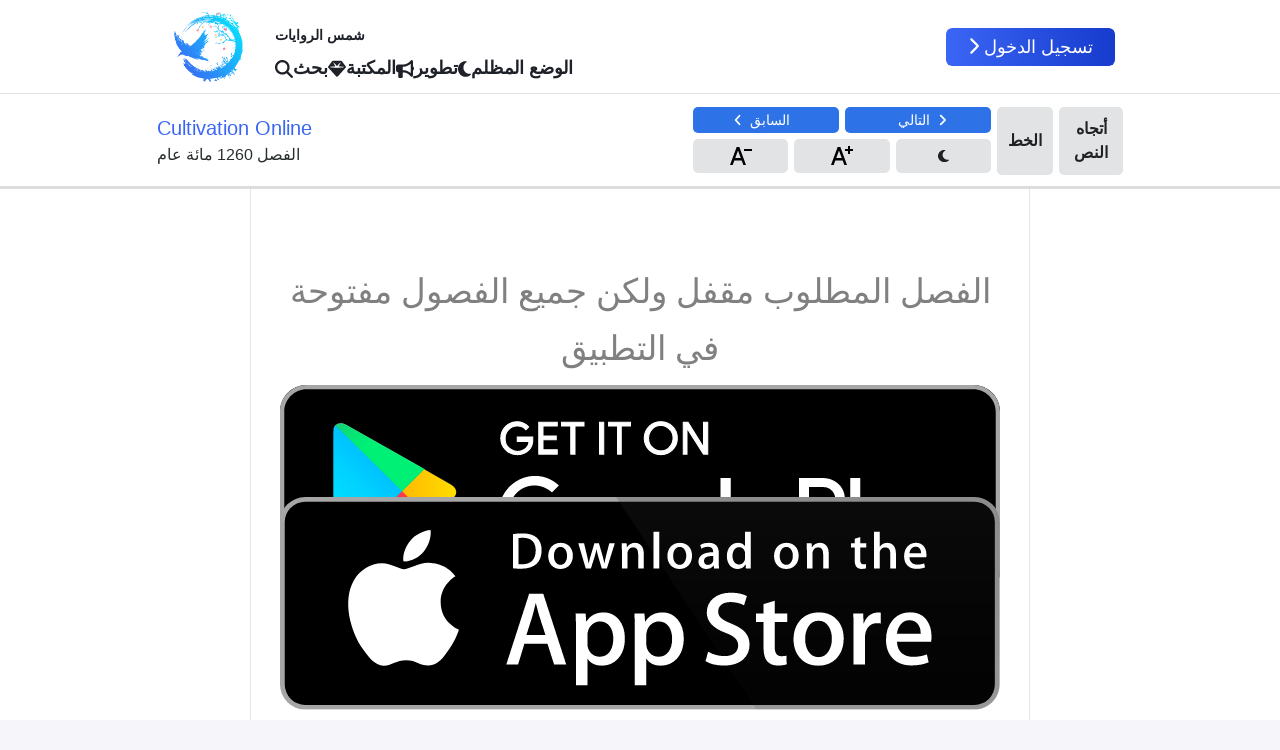

--- FILE ---
content_type: text/html; charset=utf-8
request_url: https://sunovels.com/novel/cultivation-online/1260
body_size: 18140
content:
<!DOCTYPE html><html><head><meta charSet="utf-8"/><meta name="viewport" content="width=device-width, initial-scale=1"/><link rel="preload" as="image" href="/logo.png"/><link rel="preload" as="image" href="/google-play-badge-logo-svgrepo-com.svg"/><link rel="preload" as="image" href="/app-store.svg"/><link rel="stylesheet" href="/_next/static/css/36febba19216cda0.css" data-precedence="next"/><link rel="stylesheet" href="/_next/static/css/da2c3d3a87b21886.css" data-precedence="next"/><link rel="stylesheet" href="/_next/static/css/a0136d4b443f1e75.css" data-precedence="next"/><link rel="stylesheet" href="/_next/static/css/4e505892e77e8022.css" data-precedence="next"/><link rel="stylesheet" href="/_next/static/css/584afb2da64ceb51.css" data-precedence="next"/><link rel="stylesheet" href="/_next/static/css/95061b2f11701b6b.css" data-precedence="next"/><link rel="stylesheet" href="/_next/static/css/b482ac3a2b04c259.css" data-precedence="next"/><link rel="stylesheet" href="/_next/static/css/e542c400690b6068.css" data-precedence="next"/><link rel="stylesheet" href="/_next/static/css/a5b2c210a71bffdc.css" data-precedence="next"/><link rel="stylesheet" href="/_next/static/css/94ac5b82a6307b6c.css" data-precedence="next"/><link rel="preload" as="script" fetchPriority="low" href="/_next/static/chunks/webpack-c33f6d8f5246a7c0.js"/><script src="/_next/static/chunks/fd9d1056-055fb634e10c1632.js" async=""></script><script src="/_next/static/chunks/2117-6d4f19b500fb093e.js" async=""></script><script src="/_next/static/chunks/main-app-31c7029f623b0a9f.js" async=""></script><script src="/_next/static/chunks/app/global-error-2be8333ab56b235f.js" async=""></script><script src="/_next/static/chunks/app/layout-2fdd6b87e91d9365.js" async=""></script><script src="/_next/static/chunks/870fdd6f-3334c594e8e3cad2.js" async=""></script><script src="/_next/static/chunks/2972-cb719856af79d9fc.js" async=""></script><script src="/_next/static/chunks/4609-ae2a8c20f580b208.js" async=""></script><script src="/_next/static/chunks/1268-ace31b112ad6ed7b.js" async=""></script><script src="/_next/static/chunks/8003-64a5e191e96fa946.js" async=""></script><script src="/_next/static/chunks/3031-d8125787547c06eb.js" async=""></script><script src="/_next/static/chunks/app/(pages)/novel/%5BnovelSlug%5D/(chapter)/%5BchapterSlug%5D/page-da856a0073b1c854.js" async=""></script><script src="/_next/static/chunks/bc9e92e6-1583168116dd8856.js" async=""></script><script src="/_next/static/chunks/36546cfe-e87f7c7d9d8077a0.js" async=""></script><script src="/_next/static/chunks/69b09407-336db24290461159.js" async=""></script><script src="/_next/static/chunks/4184-5b0a8ec2c4bc100b.js" async=""></script><script src="/_next/static/chunks/5854-e140bda9d7653657.js" async=""></script><script src="/_next/static/chunks/app/(pages)/layout-3f52624c78bf2a42.js" async=""></script><script src="/_next/static/chunks/app/(dashboard)/layout-2eefeb6fde7c86f3.js" async=""></script><script src="/_next/static/chunks/app/(pages)/error-bb305a7f1dd6f083.js" async=""></script><script src="/_next/static/chunks/app/(pages)/not-found-fafe12f5ea381d5b.js" async=""></script><link rel="preload" href="https://www.googletagmanager.com/gtag/js?id=G-QHPPVJYT5G" as="script"/><title>رواية الزراعة اون لاين  1260 مائة عام | شمس الروايات</title><meta name="description" content="..."/><link rel="manifest" href="/manifest.json" crossorigin="use-credentials"/><meta name="keywords" content="Cultivation Online مترجم للعربي, رواية الزراعة اون لاين,
   Cultivation Online مترجم للعربي الفصل 1260, XUANHUAN,أصلية,أكشن,حريم,خارقة للطبيعة,دراما,رواية صينية,رواية ويب,فنون القتال,قوى خارقة,مغامرة, ألهة,اخفاء القدرات الحقيقية,اعادة تناسخ,اكادمية,البطل ذكي,البطل شاب,الحروب,الخالدين,النظام,حريم,زراعة,ضعيف الى قوي,عناصر اللعبة"/><meta name="robots" content="index, follow, nocache"/><meta name="googlebot" content="index, follow"/><link rel="canonical" href="https://sunovels.com"/><link rel="alternate" hrefLang="ar-AE" href="https://sunovels.com"/><meta name="google-site-verification" content="google"/><meta name="apple-mobile-web-app-capable" content="yes"/><meta name="apple-mobile-web-app-title" content="شمس الروايات"/><link href="/app-icons/apple-splash-2048-2732.jpg" media="(device-width: 1024px) and (device-height: 1366px) and (-webkit-device-pixel-ratio: 2) and (orientation: portrait)" rel="apple-touch-startup-image"/><link href="/app-icons/apple-splash-2732-2048.jpg" media="(device-width: 1024px) and (device-height: 1366px) and (-webkit-device-pixel-ratio: 2) and (orientation: landscape)" rel="apple-touch-startup-image"/><link href="/app-icons/apple-splash-1668-2388.jpg" media="(device-width: 834px) and (device-height: 1194px) and (-webkit-device-pixel-ratio: 2) and (orientation: portrait)" rel="apple-touch-startup-image"/><link href="/app-icons/apple-splash-2388-1668.jpg" media="(device-width: 834px) and (device-height: 1194px) and (-webkit-device-pixel-ratio: 2) and (orientation: landscape)" rel="apple-touch-startup-image"/><link href="/app-icons/apple-splash-1536-2048.jpg" media="(device-width: 768px) and (device-height: 1024px) and (-webkit-device-pixel-ratio: 2) and (orientation: portrait)" rel="apple-touch-startup-image"/><link href="/app-icons/apple-splash-2048-1536.jpg" media="(device-width: 768px) and (device-height: 1024px) and (-webkit-device-pixel-ratio: 2) and (orientation: landscape)" rel="apple-touch-startup-image"/><link href="/app-icons/apple-splash-1668-2224.jpg" media="(device-width: 834px) and (device-height: 1112px) and (-webkit-device-pixel-ratio: 2) and (orientation: portrait)" rel="apple-touch-startup-image"/><link href="/app-icons/apple-splash-2224-1668.jpg" media="(device-width: 834px) and (device-height: 1112px) and (-webkit-device-pixel-ratio: 2) and (orientation: landscape)" rel="apple-touch-startup-image"/><link href="/app-icons/apple-splash-1620-2160.jpg" media="(device-width: 810px) and (device-height: 1080px) and (-webkit-device-pixel-ratio: 2) and (orientation: portrait)" rel="apple-touch-startup-image"/><link href="/app-icons/apple-splash-2160-1620.jpg" media="(device-width: 810px) and (device-height: 1080px) and (-webkit-device-pixel-ratio: 2) and (orientation: landscape)" rel="apple-touch-startup-image"/><link href="/app-icons/apple-splash-1290-2796.jpg" media="(device-width: 430px) and (device-height: 932px) and (-webkit-device-pixel-ratio: 3) and (orientation: portrait)" rel="apple-touch-startup-image"/><link href="/app-icons/apple-splash-2796-1290.jpg" media="(device-width: 430px) and (device-height: 932px) and (-webkit-device-pixel-ratio: 3) and (orientation: landscape)" rel="apple-touch-startup-image"/><link href="/app-icons/apple-splash-1179-2556.jpg" media="(device-width: 393px) and (device-height: 852px) and (-webkit-device-pixel-ratio: 3) and (orientation: portrait)" rel="apple-touch-startup-image"/><link href="/app-icons/apple-splash-2556-1179.jpg" media="(device-width: 393px) and (device-height: 852px) and (-webkit-device-pixel-ratio: 3) and (orientation: landscape)" rel="apple-touch-startup-image"/><link href="/app-icons/apple-splash-1284-2778.jpg" media="(device-width: 428px) and (device-height: 926px) and (-webkit-device-pixel-ratio: 3) and (orientation: portrait)" rel="apple-touch-startup-image"/><link href="/app-icons/apple-splash-2778-1284.jpg" media="(device-width: 428px) and (device-height: 926px) and (-webkit-device-pixel-ratio: 3) and (orientation: landscape)" rel="apple-touch-startup-image"/><link href="/app-icons/apple-splash-1170-2532.jpg" media="(device-width: 390px) and (device-height: 844px) and (-webkit-device-pixel-ratio: 3) and (orientation: portrait)" rel="apple-touch-startup-image"/><link href="/app-icons/apple-splash-2532-1170.jpg" media="(device-width: 390px) and (device-height: 844px) and (-webkit-device-pixel-ratio: 3) and (orientation: landscape)" rel="apple-touch-startup-image"/><link href="/app-icons/apple-splash-1125-2436.jpg" media="(device-width: 375px) and (device-height: 812px) and (-webkit-device-pixel-ratio: 3) and (orientation: portrait)" rel="apple-touch-startup-image"/><link href="/app-icons/apple-splash-2436-1125.jpg" media="(device-width: 375px) and (device-height: 812px) and (-webkit-device-pixel-ratio: 3) and (orientation: landscape)" rel="apple-touch-startup-image"/><link href="/app-icons/apple-splash-1242-2688.jpg" media="(device-width: 414px) and (device-height: 896px) and (-webkit-device-pixel-ratio: 3) and (orientation: portrait)" rel="apple-touch-startup-image"/><link href="/app-icons/apple-splash-2688-1242.jpg" media="(device-width: 414px) and (device-height: 896px) and (-webkit-device-pixel-ratio: 3) and (orientation: landscape)" rel="apple-touch-startup-image"/><link href="/app-icons/apple-splash-828-1792.jpg" media="(device-width: 414px) and (device-height: 896px) and (-webkit-device-pixel-ratio: 2) and (orientation: portrait)" rel="apple-touch-startup-image"/><link href="/app-icons/apple-splash-1792-828.jpg" media="(device-width: 414px) and (device-height: 896px) and (-webkit-device-pixel-ratio: 2) and (orientation: landscape)" rel="apple-touch-startup-image"/><link href="/app-icons/apple-splash-1242-2208.jpg" media="(device-width: 414px) and (device-height: 736px) and (-webkit-device-pixel-ratio: 3) and (orientation: portrait)" rel="apple-touch-startup-image"/><link href="/app-icons/apple-splash-2208-1242.jpg" media="(device-width: 414px) and (device-height: 736px) and (-webkit-device-pixel-ratio: 3) and (orientation: landscape)" rel="apple-touch-startup-image"/><link href="/app-icons/apple-splash-750-1334.jpg" media="(device-width: 375px) and (device-height: 667px) and (-webkit-device-pixel-ratio: 2) and (orientation: portrait)" rel="apple-touch-startup-image"/><link href="/app-icons/apple-splash-1334-750.jpg" media="(device-width: 375px) and (device-height: 667px) and (-webkit-device-pixel-ratio: 2) and (orientation: landscape)" rel="apple-touch-startup-image"/><link href="/app-icons/apple-splash-640-1136.jpg" media="(device-width: 320px) and (device-height: 568px) and (-webkit-device-pixel-ratio: 2) and (orientation: portrait)" rel="apple-touch-startup-image"/><link href="/app-icons/apple-splash-1136-640.jpg" media="(device-width: 320px) and (device-height: 568px) and (-webkit-device-pixel-ratio: 2) and (orientation: landscape)" rel="apple-touch-startup-image"/><meta name="apple-mobile-web-app-status-bar-style" content="default"/><meta property="og:title" content="رواية الزراعة اون لاين  1260 مائة عام"/><meta property="og:description" content="..."/><meta property="og:image" content="https://sunovels.com/uploads/medium_600_1_39a6d6bafd.jpg"/><meta property="og:image:width" content="563"/><meta property="og:image:height" content="750"/><meta name="twitter:card" content="summary"/><meta name="twitter:site" content="@Sunovels"/><meta name="twitter:title" content="رواية الزراعة اون لاين  1260 مائة عام"/><meta name="twitter:description" content="..."/><meta name="twitter:image" content="https://sunovels.com/uploads/medium_600_1_39a6d6bafd.jpg"/><meta name="twitter:image:width" content="563"/><meta name="twitter:image:height" content="750"/><meta property="al:android:package" content="com.sunovels.novels"/><meta property="al:android:app_name" content="شمس الروايات"/><meta property="al:web:url" content="https://sunovels.com"/><meta property="al:web:should_fallback" content="true"/><link rel="icon" href="/favicon.ico" type="image/x-icon" sizes="32x32"/><script src="/_next/static/chunks/polyfills-42372ed130431b0a.js" noModule=""></script></head><body><html lang="ar"><head></head><body class=""><div class="Toastify"></div><header class="site-header"><div class="header"><div class="wrapper"><div class="logo"><a href="/"><img src="/logo.png" alt="Sunovels logo"/></a></div><div class="site-navbar "><button type="button" class="closeButton"><svg aria-hidden="true" focusable="false" data-prefix="fas" data-icon="xmark" class="svg-inline--fa fa-xmark " role="img" xmlns="http://www.w3.org/2000/svg" viewBox="0 0 384 512"><path fill="currentColor" d="M342.6 150.6c12.5-12.5 12.5-32.8 0-45.3s-32.8-12.5-45.3 0L192 210.7 86.6 105.4c-12.5-12.5-32.8-12.5-45.3 0s-12.5 32.8 0 45.3L146.7 256 41.4 361.4c-12.5 12.5-12.5 32.8 0 45.3s32.8 12.5 45.3 0L192 301.3 297.4 406.6c12.5 12.5 32.8 12.5 45.3 0s12.5-32.8 0-45.3L237.3 256 342.6 150.6z"></path></svg></button><nav><h1 class="subTitle">شمس الروايات</h1><ul class="navbar-menu"><a href="/search"><li><svg aria-hidden="true" focusable="false" data-prefix="fas" data-icon="magnifying-glass" class="svg-inline--fa fa-magnifying-glass " role="img" xmlns="http://www.w3.org/2000/svg" viewBox="0 0 512 512"><path fill="currentColor" d="M416 208c0 45.9-14.9 88.3-40 122.7L502.6 457.4c12.5 12.5 12.5 32.8 0 45.3s-32.8 12.5-45.3 0L330.7 376c-34.4 25.2-76.8 40-122.7 40C93.1 416 0 322.9 0 208S93.1 0 208 0S416 93.1 416 208zM208 352a144 144 0 1 0 0-288 144 144 0 1 0 0 288z"></path></svg> <span class="pr-3 pl-1">بحث</span></li></a><a href="/library"><li><svg aria-hidden="true" focusable="false" data-prefix="fas" data-icon="gem" class="svg-inline--fa fa-gem " role="img" xmlns="http://www.w3.org/2000/svg" viewBox="0 0 512 512"><path fill="currentColor" d="M116.7 33.8c4.5-6.1 11.7-9.8 19.3-9.8l240 0c7.6 0 14.8 3.6 19.3 9.8l112 152c6.8 9.2 6.1 21.9-1.5 30.4l-232 256c-4.5 5-11 7.9-17.8 7.9s-13.2-2.9-17.8-7.9l-232-256c-7.7-8.5-8.3-21.2-1.5-30.4l112-152zm38.5 39.8c-3.3 2.5-4.2 7-2.1 10.5l57.4 95.6L63.3 192c-4.1 .3-7.3 3.8-7.3 8s3.2 7.6 7.3 8l192 16c.4 0 .9 0 1.3 0l192-16c4.1-.3 7.3-3.8 7.3-8s-3.2-7.6-7.3-8L301.5 179.8l57.4-95.6c2.1-3.5 1.2-8.1-2.1-10.5s-7.9-2-10.7 1L256 172.2 165.9 74.6c-2.8-3-7.4-3.4-10.7-1z"></path></svg> <span class="pr-3 pl-1">المكتبة</span></li></a><a href="/dev"><li><svg aria-hidden="true" focusable="false" data-prefix="fas" data-icon="bullhorn" class="svg-inline--fa fa-bullhorn " role="img" xmlns="http://www.w3.org/2000/svg" viewBox="0 0 512 512"><path fill="currentColor" d="M480 32c0-12.9-7.8-24.6-19.8-29.6s-25.7-2.2-34.9 6.9L381.7 53c-48 48-113.1 75-181 75l-8.7 0-32 0-96 0c-35.3 0-64 28.7-64 64l0 96c0 35.3 28.7 64 64 64l0 128c0 17.7 14.3 32 32 32l64 0c17.7 0 32-14.3 32-32l0-128 8.7 0c67.9 0 133 27 181 75l43.6 43.6c9.2 9.2 22.9 11.9 34.9 6.9s19.8-16.6 19.8-29.6l0-147.6c18.6-8.8 32-32.5 32-60.4s-13.4-51.6-32-60.4L480 32zm-64 76.7L416 240l0 131.3C357.2 317.8 280.5 288 200.7 288l-8.7 0 0-96 8.7 0c79.8 0 156.5-29.8 215.3-83.3z"></path></svg> <span class="pr-3 pl-1">تطوير</span></li></a><li class="align-items-center"><svg aria-hidden="true" focusable="false" data-prefix="fas" data-icon="moon" class="svg-inline--fa fa-moon " role="img" xmlns="http://www.w3.org/2000/svg" viewBox="0 0 384 512"><path fill="currentColor" d="M223.5 32C100 32 0 132.3 0 256S100 480 223.5 480c60.6 0 115.5-24.2 155.8-63.4c5-4.9 6.3-12.5 3.1-18.7s-10.1-9.7-17-8.5c-9.8 1.7-19.8 2.6-30.1 2.6c-96.9 0-175.5-78.8-175.5-176c0-65.8 36-123.1 89.3-153.3c6.1-3.5 9.2-10.5 7.7-17.3s-7.3-11.9-14.3-12.5c-6.3-.5-12.6-.8-19-.8z"></path></svg> <span class="md:hidden! inline-block mx-2">الوضع المظلم</span></li></ul></nav><div class="login-button"><a href="/login"><svg aria-hidden="true" focusable="false" data-prefix="fas" data-icon="chevron-right" class="svg-inline--fa fa-chevron-right " role="img" xmlns="http://www.w3.org/2000/svg" viewBox="0 0 320 512"><path fill="currentColor" d="M310.6 233.4c12.5 12.5 12.5 32.8 0 45.3l-192 192c-12.5 12.5-32.8 12.5-45.3 0s-12.5-32.8 0-45.3L242.7 256 73.4 86.6c-12.5-12.5-12.5-32.8 0-45.3s32.8-12.5 45.3 0l192 192z"></path></svg> <!-- -->تسجيل الدخول</a></div></div></div></div></header><!--$--><!--$--><!--$--><script type="application/ld+json">{"@context":"http://schema.org","@type":"Article","mainEntityOfPage":{"@type":"WebPage","@id":"https://google.com/article"},"headline":"الفصل 1260 مائة عام","image":"/uploads/medium_600_1_39a6d6bafd.jpg","publisher":{"@type":"Organization","name":"Sunovels","logo":{"@type":"ImageObject","url":"https://sunovels.com/logo.png"}},"genre":{"name":"XUANHUAN"},"keywords":[{"name":"ألهة"},{"name":"اخفاء القدرات الحقيقية"},{"name":"اعادة تناسخ"},{"name":"اكادمية"},{"name":"البطل ذكي"},{"name":"البطل شاب"},{"name":"الحروب"},{"name":"الخالدين"},{"name":"النظام"},{"name":"حريم"},{"name":"زراعة"},{"name":"ضعيف الى قوي"},{"name":"عناصر اللعبة"}],"wordcount":0,"url":"https://sunovels.com/novel/cultivation-online/1260","datePublished":"2023-11-02T09:02:00.040Z","dateModified":"2026-01-20T12:45:58.829Z","description":""}</script><header class="chapter-header"><div class="wrapper"><div class="content-wrap"><div class="titles"><h1><a title="Cultivation Online" href="/novel/cultivation-online">Cultivation Online</a></h1><h2>الفصل 1260 مائة عام</h2></div><aside class="control-action" translate="no"><nav class="action-items"><div class="action-select"><a class="chnav prev" title="الفصل 1259 اللحاق بالركب" href="/novel/cultivation-online/1259"><svg aria-hidden="true" focusable="false" data-prefix="fas" data-icon="angle-left" class="svg-inline--fa fa-angle-left " role="img" xmlns="http://www.w3.org/2000/svg" viewBox="0 0 320 512"><path fill="currentColor" d="M41.4 233.4c-12.5 12.5-12.5 32.8 0 45.3l160 160c12.5 12.5 32.8 12.5 45.3 0s12.5-32.8 0-45.3L109.3 256 246.6 118.6c12.5-12.5 12.5-32.8 0-45.3s-32.8-12.5-45.3 0l-160 160z"></path></svg><span>السابق</span></a><a class="chnav next" title="الفصل 1261 الدمار الوشيك للأرض" href="/novel/cultivation-online/1261"><span>التالي</span><svg aria-hidden="true" focusable="false" data-prefix="fas" data-icon="angle-right" class="svg-inline--fa fa-angle-right " role="img" xmlns="http://www.w3.org/2000/svg" viewBox="0 0 320 512"><path fill="currentColor" d="M278.6 233.4c12.5 12.5 12.5 32.8 0 45.3l-160 160c-12.5 12.5-32.8 12.5-45.3 0s-12.5-32.8 0-45.3L210.7 256 73.4 118.6c-12.5-12.5-12.5-32.8 0-45.3s32.8-12.5 45.3 0l160 160z"></path></svg></a><a id="fontminus" class="desktop center icon" title="Decrease font size"><svg viewBox="0 0 24 24" fill="none" style="max-height:24px;max-width:24px;height:24px;width:24px"><path fill-rule="evenodd" clip-rule="evenodd" d="M14.333 21l-1.703-4.6H5.37L3.667 21H1L7.667 3h2.666L17 21h-2.667zM9 6.6l2.74 7.4H6.26L9 6.6zM23 5h-8v2h8V5z" fill="#000"></path></svg></a><a id="fontplus" class="desktop center icon" title="Increase font size"><svg viewBox="0 0 24 24" fill="none" style="max-height:24px;max-width:24px;height:24px;width:24px"><path fill-rule="evenodd" clip-rule="evenodd" d="M20 2v3h3v2h-3v3h-2V7h-3V5h3V2h2zm-5.667 19l-1.703-4.6H5.37L3.667 21H1L7.667 3h2.666L17 21h-2.667zM9 6.6l2.74 7.4H6.26L9 6.6z" fill="#000"></path></svg></a><div class="d-none mobile"><a class="center icon" id="textPosIcon-center"><svg aria-hidden="true" focusable="false" data-prefix="fas" data-icon="align-center" class="svg-inline--fa fa-align-center " role="img" xmlns="http://www.w3.org/2000/svg" viewBox="0 0 448 512"><path fill="currentColor" d="M352 64c0-17.7-14.3-32-32-32L128 32c-17.7 0-32 14.3-32 32s14.3 32 32 32l192 0c17.7 0 32-14.3 32-32zm96 128c0-17.7-14.3-32-32-32L32 160c-17.7 0-32 14.3-32 32s14.3 32 32 32l384 0c17.7 0 32-14.3 32-32zM0 448c0 17.7 14.3 32 32 32l384 0c17.7 0 32-14.3 32-32s-14.3-32-32-32L32 416c-17.7 0-32 14.3-32 32zM352 320c0-17.7-14.3-32-32-32l-192 0c-17.7 0-32 14.3-32 32s14.3 32 32 32l192 0c17.7 0 32-14.3 32-32z"></path></svg></a><a class="center icon" id="textPosIcon-right"><svg aria-hidden="true" focusable="false" data-prefix="fas" data-icon="align-right" class="svg-inline--fa fa-align-right " role="img" xmlns="http://www.w3.org/2000/svg" viewBox="0 0 448 512"><path fill="currentColor" d="M448 64c0 17.7-14.3 32-32 32L192 96c-17.7 0-32-14.3-32-32s14.3-32 32-32l224 0c17.7 0 32 14.3 32 32zm0 256c0 17.7-14.3 32-32 32l-224 0c-17.7 0-32-14.3-32-32s14.3-32 32-32l224 0c17.7 0 32 14.3 32 32zM0 192c0-17.7 14.3-32 32-32l384 0c17.7 0 32 14.3 32 32s-14.3 32-32 32L32 224c-17.7 0-32-14.3-32-32zM448 448c0 17.7-14.3 32-32 32L32 480c-17.7 0-32-14.3-32-32s14.3-32 32-32l384 0c17.7 0 32 14.3 32 32z"></path></svg></a></div><a class="nightmode_switch center icon" title="Night mode" data-night="0" data-content="Switch to Night Mode"><svg aria-hidden="true" focusable="false" data-prefix="fas" data-icon="moon" class="svg-inline--fa fa-moon " role="img" xmlns="http://www.w3.org/2000/svg" viewBox="0 0 384 512"><path fill="currentColor" d="M223.5 32C100 32 0 132.3 0 256S100 480 223.5 480c60.6 0 115.5-24.2 155.8-63.4c5-4.9 6.3-12.5 3.1-18.7s-10.1-9.7-17-8.5c-9.8 1.7-19.8 2.6-30.1 2.6c-96.9 0-175.5-78.8-175.5-176c0-65.8 36-123.1 89.3-153.3c6.1-3.5 9.2-10.5 7.7-17.3s-7.3-11.9-14.3-12.5c-6.3-.5-12.6-.8-19-.8z"></path></svg></a></div><div class="textPos-select"><div class="font-wrap"><input type="radio" id="Nunito SansFont" name="Nunito SansFont" checked="" value="Nunito Sans"/><label for="Nunito SansFont">Nunito Sans</label><input type="radio" id="CairoFont" name="CairoFont" value="Cairo"/><label for="CairoFont">Cairo</label><input type="radio" id="AmiriFont" name="AmiriFont" value="Amiri"/><label for="AmiriFont">Amiri</label><input type="radio" id="Plex SansFont" name="Plex SansFont" value="Plex Sans"/><label for="Plex SansFont">Plex Sans</label><input type="radio" id="LalezarFont" name="LalezarFont" value="Lalezar"/><label for="LalezarFont">Lalezar</label><input type="radio" id="AlexandriaFont" name="AlexandriaFont" value="Alexandria"/><label for="AlexandriaFont">Alexandria</label></div></div><div class="font-select"><div class="font-wrap"><input type="radio" id="textPos-right" name="radioFont"/><label for="textPos-right">يمين</label><input type="radio" id="textPos-center" name="radioFont"/><label for="textPos-center">وسط</label></div></div></nav></aside></div></div></header><section class="page-in content-wrap" dir="rtl"><div class="chapter-content" style="color:gray;font-size:undefinedpx"><div style="min-height:50vh"><p style="text-align:center;font-size:34px">الفصل المطلوب مقفل ولكن جميع الفصول مفتوحة في التطبيق</p><div><div style="max-height:112px"><a href="https://play.google.com/store/apps/details?id=com.sunovels.novels"><img src="/google-play-badge-logo-svgrepo-com.svg" alt="google play logo" style="scale:0.5"/></a> </div><div><a href="https://apps.apple.com/app/6738872801"><img src="/app-store.svg" alt="app store logo" style="scale:0.5"/></a></div></div></div></div></section><div class="chapter-footer" style="flex-direction:column"><div class="chapternav skiptranslate"><a class="prevchap" title="الفصل 1259 اللحاق بالركب" href="/novel/cultivation-online/1259"><span><svg aria-hidden="true" focusable="false" data-prefix="fas" data-icon="angle-left" class="svg-inline--fa fa-angle-left " role="img" xmlns="http://www.w3.org/2000/svg" viewBox="0 0 320 512"><path fill="currentColor" d="M41.4 233.4c-12.5 12.5-12.5 32.8 0 45.3l160 160c12.5 12.5 32.8 12.5 45.3 0s12.5-32.8 0-45.3L109.3 256 246.6 118.6c12.5-12.5 12.5-32.8 0-45.3s-32.8-12.5-45.3 0l-160 160z"></path></svg> <!-- -->السابق</span></a><a title="Cultivation Online Chapters List" class="chapindex" href="/novel/cultivation-online"><span><svg aria-hidden="true" focusable="false" data-prefix="fas" data-icon="house" class="svg-inline--fa fa-house " role="img" xmlns="http://www.w3.org/2000/svg" viewBox="0 0 576 512"><path fill="currentColor" d="M575.8 255.5c0 18-15 32.1-32 32.1l-32 0 .7 160.2c0 2.7-.2 5.4-.5 8.1l0 16.2c0 22.1-17.9 40-40 40l-16 0c-1.1 0-2.2 0-3.3-.1c-1.4 .1-2.8 .1-4.2 .1L416 512l-24 0c-22.1 0-40-17.9-40-40l0-24 0-64c0-17.7-14.3-32-32-32l-64 0c-17.7 0-32 14.3-32 32l0 64 0 24c0 22.1-17.9 40-40 40l-24 0-31.9 0c-1.5 0-3-.1-4.5-.2c-1.2 .1-2.4 .2-3.6 .2l-16 0c-22.1 0-40-17.9-40-40l0-112c0-.9 0-1.9 .1-2.8l0-69.7-32 0c-18 0-32-14-32-32.1c0-9 3-17 10-24L266.4 8c7-7 15-8 22-8s15 2 21 7L564.8 231.5c8 7 12 15 11 24z"></path></svg> <!-- -->فهرس</span></a><a class="nextchap" title="الفصل 1261 الدمار الوشيك للأرض" href="/novel/cultivation-online/1261"><span>التالي<!-- --> <svg aria-hidden="true" focusable="false" data-prefix="fas" data-icon="angle-right" class="svg-inline--fa fa-angle-right " role="img" xmlns="http://www.w3.org/2000/svg" viewBox="0 0 320 512"><path fill="currentColor" d="M278.6 233.4c12.5 12.5 12.5 32.8 0 45.3l-160 160c-12.5 12.5-32.8 12.5-45.3 0s-12.5-32.8 0-45.3L210.7 256 73.4 118.6c-12.5-12.5-12.5-32.8 0-45.3s32.8-12.5 45.3 0l160 160z"></path></svg></span></a></div></div><div style="max-width:760px;margin:2rem auto;width:100%"><div id="disqus_thread"><button class="button main-btn" type="button" style="margin-top:1.5rem;width:50%">Show Commits</button></div></div><!--/$--><!--/$--><!--/$--><footer class="site-footer"><div class="wrapper"><div class="d-flex"><div class="logo"><img src="/logo.png" alt="Sunovels"/><span class="copyright">© <!-- -->2026<!-- --> </span></div><nav class="col links"><ul><li><a href="/policy">Privacy Policy</a></li><li><a href="/content-policy">Copyrights and ads</a></li></ul></nav></div></div></footer><div><script id="test-header-script"></script></div><script src="/_next/static/chunks/webpack-c33f6d8f5246a7c0.js" async=""></script></body></html><script>(self.__next_f=self.__next_f||[]).push([0]);self.__next_f.push([2,null])</script><script>self.__next_f.push([1,"1:HL[\"/_next/static/css/36febba19216cda0.css\",\"style\"]\n2:HL[\"/_next/static/css/da2c3d3a87b21886.css\",\"style\"]\n3:HL[\"/_next/static/css/a0136d4b443f1e75.css\",\"style\"]\n4:HL[\"/_next/static/css/4e505892e77e8022.css\",\"style\"]\n5:HL[\"/_next/static/css/584afb2da64ceb51.css\",\"style\"]\n6:HL[\"/_next/static/css/95061b2f11701b6b.css\",\"style\"]\n7:HL[\"/_next/static/css/b482ac3a2b04c259.css\",\"style\"]\n8:HL[\"/_next/static/css/e542c400690b6068.css\",\"style\"]\n9:HL[\"/_next/static/css/a5b2c210a71bffdc.css\",\"style\"]\na:HL[\"/_next/static/css/94ac5b82a6307b6c.css\",\"style\"]\n"])</script><script>self.__next_f.push([1,"b:I[2846,[],\"\"]\nf:I[4707,[],\"\"]\n11:I[6423,[],\"\"]\n15:I[7063,[\"6470\",\"static/chunks/app/global-error-2be8333ab56b235f.js\"],\"default\"]\n10:[\"novelSlug\",\"cultivation-online\",\"d\"]\n16:[]\n"])</script><script>self.__next_f.push([1,"0:[\"$\",\"$Lb\",null,{\"buildId\":\"AlvhIKT3h5br0SRXY-w0W\",\"assetPrefix\":\"\",\"urlParts\":[\"\",\"novel\",\"cultivation-online\",\"1260\"],\"initialTree\":[\"\",{\"children\":[\"(pages)\",{\"children\":[\"novel\",{\"children\":[[\"novelSlug\",\"cultivation-online\",\"d\"],{\"children\":[\"(chapter)\",{\"children\":[[\"chapterSlug\",\"1260\",\"d\"],{\"children\":[\"__PAGE__\",{}]}]}]}]}]}]},\"$undefined\",\"$undefined\",true],\"initialSeedData\":[\"\",{\"children\":[\"(pages)\",{\"children\":[\"novel\",{\"children\":[[\"novelSlug\",\"cultivation-online\",\"d\"],{\"children\":[\"(chapter)\",{\"children\":[[\"chapterSlug\",\"1260\",\"d\"],{\"children\":[\"__PAGE__\",{},[[\"$Lc\",\"$Ld\",[[\"$\",\"link\",\"0\",{\"rel\":\"stylesheet\",\"href\":\"/_next/static/css/95061b2f11701b6b.css\",\"precedence\":\"next\",\"crossOrigin\":\"$undefined\"}],[\"$\",\"link\",\"1\",{\"rel\":\"stylesheet\",\"href\":\"/_next/static/css/b482ac3a2b04c259.css\",\"precedence\":\"next\",\"crossOrigin\":\"$undefined\"}],[\"$\",\"link\",\"2\",{\"rel\":\"stylesheet\",\"href\":\"/_next/static/css/e542c400690b6068.css\",\"precedence\":\"next\",\"crossOrigin\":\"$undefined\"}],[\"$\",\"link\",\"3\",{\"rel\":\"stylesheet\",\"href\":\"/_next/static/css/a5b2c210a71bffdc.css\",\"precedence\":\"next\",\"crossOrigin\":\"$undefined\"}],[\"$\",\"link\",\"4\",{\"rel\":\"stylesheet\",\"href\":\"/_next/static/css/94ac5b82a6307b6c.css\",\"precedence\":\"next\",\"crossOrigin\":\"$undefined\"}]]],null],null]},[[null,\"$Le\"],null],[[\"$\",\"div\",null,{\"style\":{\"width\":\"100%\",\"height\":\"100%\",\"minHeight\":\"72vh\",\"background\":\"transparent\",\"justifyContent\":\"center\",\"alignItems\":\"center\",\"display\":\"flex\"},\"children\":[\"$\",\"svg\",null,{\"xmlns\":\"http://www.w3.org/2000/svg\",\"xmlnsXlink\":\"http://www.w3.org/1999/xlink\",\"style\":{\"margin\":\"auto\",\"background\":\"rgb(255, 255, 255)\",\"display\":\"block\",\"shapeRendering\":\"auto\"},\"width\":\"200px\",\"height\":\"200px\",\"viewBox\":\"0 0 100 100\",\"preserveAspectRatio\":\"xMidYMid\",\"className\":\"fa-test\",\"children\":[[\"$\",\"g\",null,{\"transform\":\"rotate(0 50 50)\",\"children\":[\"$\",\"rect\",null,{\"x\":47,\"y\":24,\"rx\":3,\"ry\":6,\"width\":6,\"height\":12,\"fill\":\"#2d73e7\",\"children\":[\"$\",\"animate\",null,{\"attributeName\":\"opacity\",\"values\":\"1;0\",\"keyTimes\":\"0;1\",\"dur\":\"1s\",\"begin\":\"-0.9166666666666666s\",\"repeatCount\":\"indefinite\"}]}]}],[\"$\",\"g\",null,{\"transform\":\"rotate(30 50 50)\",\"children\":[\"$\",\"rect\",null,{\"x\":47,\"y\":24,\"rx\":3,\"ry\":6,\"width\":6,\"height\":12,\"fill\":\"#2d73e7\",\"children\":[\"$\",\"animate\",null,{\"attributeName\":\"opacity\",\"values\":\"1;0\",\"keyTimes\":\"0;1\",\"dur\":\"1s\",\"begin\":\"-0.8333333333333334s\",\"repeatCount\":\"indefinite\"}]}]}],[\"$\",\"g\",null,{\"transform\":\"rotate(60 50 50)\",\"children\":[\"$\",\"rect\",null,{\"x\":47,\"y\":24,\"rx\":3,\"ry\":6,\"width\":6,\"height\":12,\"fill\":\"#2d73e7\",\"children\":[\"$\",\"animate\",null,{\"attributeName\":\"opacity\",\"values\":\"1;0\",\"keyTimes\":\"0;1\",\"dur\":\"1s\",\"begin\":\"-0.75s\",\"repeatCount\":\"indefinite\"}]}]}],[\"$\",\"g\",null,{\"transform\":\"rotate(90 50 50)\",\"children\":[\"$\",\"rect\",null,{\"x\":47,\"y\":24,\"rx\":3,\"ry\":6,\"width\":6,\"height\":12,\"fill\":\"#2d73e7\",\"children\":[\"$\",\"animate\",null,{\"attributeName\":\"opacity\",\"values\":\"1;0\",\"keyTimes\":\"0;1\",\"dur\":\"1s\",\"begin\":\"-0.6666666666666666s\",\"repeatCount\":\"indefinite\"}]}]}],[\"$\",\"g\",null,{\"transform\":\"rotate(120 50 50)\",\"children\":[\"$\",\"rect\",null,{\"x\":47,\"y\":24,\"rx\":3,\"ry\":6,\"width\":6,\"height\":12,\"fill\":\"#2d73e7\",\"children\":[\"$\",\"animate\",null,{\"attributeName\":\"opacity\",\"values\":\"1;0\",\"keyTimes\":\"0;1\",\"dur\":\"1s\",\"begin\":\"-0.5833333333333334s\",\"repeatCount\":\"indefinite\"}]}]}],[\"$\",\"g\",null,{\"transform\":\"rotate(150 50 50)\",\"children\":[\"$\",\"rect\",null,{\"x\":47,\"y\":24,\"rx\":3,\"ry\":6,\"width\":6,\"height\":12,\"fill\":\"#2d73e7\",\"children\":[\"$\",\"animate\",null,{\"attributeName\":\"opacity\",\"values\":\"1;0\",\"keyTimes\":\"0;1\",\"dur\":\"1s\",\"begin\":\"-0.5s\",\"repeatCount\":\"indefinite\"}]}]}],[\"$\",\"g\",null,{\"transform\":\"rotate(180 50 50)\",\"children\":[\"$\",\"rect\",null,{\"x\":47,\"y\":24,\"rx\":3,\"ry\":6,\"width\":6,\"height\":12,\"fill\":\"#2d73e7\",\"children\":[\"$\",\"animate\",null,{\"attributeName\":\"opacity\",\"values\":\"1;0\",\"keyTimes\":\"0;1\",\"dur\":\"1s\",\"begin\":\"-0.4166666666666667s\",\"repeatCount\":\"indefinite\"}]}]}],[\"$\",\"g\",null,{\"transform\":\"rotate(210 50 50)\",\"children\":[\"$\",\"rect\",null,{\"x\":47,\"y\":24,\"rx\":3,\"ry\":6,\"width\":6,\"height\":12,\"fill\":\"#2d73e7\",\"children\":[\"$\",\"animate\",null,{\"attributeName\":\"opacity\",\"values\":\"1;0\",\"keyTimes\":\"0;1\",\"dur\":\"1s\",\"begin\":\"-0.3333333333333333s\",\"repeatCount\":\"indefinite\"}]}]}],[\"$\",\"g\",null,{\"transform\":\"rotate(240 50 50)\",\"children\":[\"$\",\"rect\",null,{\"x\":47,\"y\":24,\"rx\":3,\"ry\":6,\"width\":6,\"height\":12,\"fill\":\"#2d73e7\",\"children\":[\"$\",\"animate\",null,{\"attributeName\":\"opacity\",\"values\":\"1;0\",\"keyTimes\":\"0;1\",\"dur\":\"1s\",\"begin\":\"-0.25s\",\"repeatCount\":\"indefinite\"}]}]}],[\"$\",\"g\",null,{\"transform\":\"rotate(270 50 50)\",\"children\":[\"$\",\"rect\",null,{\"x\":47,\"y\":24,\"rx\":3,\"ry\":6,\"width\":6,\"height\":12,\"fill\":\"#2d73e7\",\"children\":[\"$\",\"animate\",null,{\"attributeName\":\"opacity\",\"values\":\"1;0\",\"keyTimes\":\"0;1\",\"dur\":\"1s\",\"begin\":\"-0.16666666666666666s\",\"repeatCount\":\"indefinite\"}]}]}],[\"$\",\"g\",null,{\"transform\":\"rotate(300 50 50)\",\"children\":[\"$\",\"rect\",null,{\"x\":47,\"y\":24,\"rx\":3,\"ry\":6,\"width\":6,\"height\":12,\"fill\":\"#2d73e7\",\"children\":[\"$\",\"animate\",null,{\"attributeName\":\"opacity\",\"values\":\"1;0\",\"keyTimes\":\"0;1\",\"dur\":\"1s\",\"begin\":\"-0.08333333333333333s\",\"repeatCount\":\"indefinite\"}]}]}],[\"$\",\"g\",null,{\"transform\":\"rotate(330 50 50)\",\"children\":[\"$\",\"rect\",null,{\"x\":47,\"y\":24,\"rx\":3,\"ry\":6,\"width\":6,\"height\":12,\"fill\":\"#2d73e7\",\"children\":[\"$\",\"animate\",null,{\"attributeName\":\"opacity\",\"values\":\"1;0\",\"keyTimes\":\"0;1\",\"dur\":\"1s\",\"begin\":\"0s\",\"repeatCount\":\"indefinite\"}]}]}]]}]}],[],[]]]},[null,[\"$\",\"$Lf\",null,{\"parallelRouterKey\":\"children\",\"segmentPath\":[\"children\",\"(pages)\",\"children\",\"novel\",\"children\",\"$10\",\"children\",\"(chapter)\",\"children\"],\"error\":\"$undefined\",\"errorStyles\":\"$undefined\",\"errorScripts\":\"$undefined\",\"template\":[\"$\",\"$L11\",null,{}],\"templateStyles\":\"$undefined\",\"templateScripts\":\"$undefined\",\"notFound\":\"$undefined\",\"notFoundStyles\":\"$undefined\"}]],null]},[[[[\"$\",\"link\",\"0\",{\"rel\":\"stylesheet\",\"href\":\"/_next/static/css/584afb2da64ceb51.css\",\"precedence\":\"next\",\"crossOrigin\":\"$undefined\"}]],[\"$\",\"$Lf\",null,{\"parallelRouterKey\":\"children\",\"segmentPath\":[\"children\",\"(pages)\",\"children\",\"novel\",\"children\",\"$10\",\"children\"],\"error\":\"$undefined\",\"errorStyles\":\"$undefined\",\"errorScripts\":\"$undefined\",\"template\":[\"$\",\"$L11\",null,{}],\"templateStyles\":\"$undefined\",\"templateScripts\":\"$undefined\",\"notFound\":\"$undefined\",\"notFoundStyles\":\"$undefined\"}]],null],[[\"$\",\"div\",null,{\"style\":{\"width\":\"100%\",\"height\":\"100%\",\"minHeight\":\"72vh\",\"background\":\"transparent\",\"justifyContent\":\"center\",\"alignItems\":\"center\",\"display\":\"flex\"},\"children\":[\"$\",\"svg\",null,{\"xmlns\":\"http://www.w3.org/2000/svg\",\"xmlnsXlink\":\"http://www.w3.org/1999/xlink\",\"style\":{\"margin\":\"auto\",\"background\":\"rgb(255, 255, 255)\",\"display\":\"block\",\"shapeRendering\":\"auto\"},\"width\":\"200px\",\"height\":\"200px\",\"viewBox\":\"0 0 100 100\",\"preserveAspectRatio\":\"xMidYMid\",\"className\":\"fa-test\",\"children\":[[\"$\",\"g\",null,{\"transform\":\"rotate(0 50 50)\",\"children\":[\"$\",\"rect\",null,{\"x\":47,\"y\":24,\"rx\":3,\"ry\":6,\"width\":6,\"height\":12,\"fill\":\"#2d73e7\",\"children\":[\"$\",\"animate\",null,{\"attributeName\":\"opacity\",\"values\":\"1;0\",\"keyTimes\":\"0;1\",\"dur\":\"1s\",\"begin\":\"-0.9166666666666666s\",\"repeatCount\":\"indefinite\"}]}]}],[\"$\",\"g\",null,{\"transform\":\"rotate(30 50 50)\",\"children\":[\"$\",\"rect\",null,{\"x\":47,\"y\":24,\"rx\":3,\"ry\":6,\"width\":6,\"height\":12,\"fill\":\"#2d73e7\",\"children\":[\"$\",\"animate\",null,{\"attributeName\":\"opacity\",\"values\":\"1;0\",\"keyTimes\":\"0;1\",\"dur\":\"1s\",\"begin\":\"-0.8333333333333334s\",\"repeatCount\":\"indefinite\"}]}]}],[\"$\",\"g\",null,{\"transform\":\"rotate(60 50 50)\",\"children\":[\"$\",\"rect\",null,{\"x\":47,\"y\":24,\"rx\":3,\"ry\":6,\"width\":6,\"height\":12,\"fill\":\"#2d73e7\",\"children\":[\"$\",\"animate\",null,{\"attributeName\":\"opacity\",\"values\":\"1;0\",\"keyTimes\":\"0;1\",\"dur\":\"1s\",\"begin\":\"-0.75s\",\"repeatCount\":\"indefinite\"}]}]}],[\"$\",\"g\",null,{\"transform\":\"rotate(90 50 50)\",\"children\":[\"$\",\"rect\",null,{\"x\":47,\"y\":24,\"rx\":3,\"ry\":6,\"width\":6,\"height\":12,\"fill\":\"#2d73e7\",\"children\":[\"$\",\"animate\",null,{\"attributeName\":\"opacity\",\"values\":\"1;0\",\"keyTimes\":\"0;1\",\"dur\":\"1s\",\"begin\":\"-0.6666666666666666s\",\"repeatCount\":\"indefinite\"}]}]}],[\"$\",\"g\",null,{\"transform\":\"rotate(120 50 50)\",\"children\":[\"$\",\"rect\",null,{\"x\":47,\"y\":24,\"rx\":3,\"ry\":6,\"width\":6,\"height\":12,\"fill\":\"#2d73e7\",\"children\":[\"$\",\"animate\",null,{\"attributeName\":\"opacity\",\"values\":\"1;0\",\"keyTimes\":\"0;1\",\"dur\":\"1s\",\"begin\":\"-0.5833333333333334s\",\"repeatCount\":\"indefinite\"}]}]}],[\"$\",\"g\",null,{\"transform\":\"rotate(150 50 50)\",\"children\":[\"$\",\"rect\",null,{\"x\":47,\"y\":24,\"rx\":3,\"ry\":6,\"width\":6,\"height\":12,\"fill\":\"#2d73e7\",\"children\":[\"$\",\"animate\",null,{\"attributeName\":\"opacity\",\"values\":\"1;0\",\"keyTimes\":\"0;1\",\"dur\":\"1s\",\"begin\":\"-0.5s\",\"repeatCount\":\"indefinite\"}]}]}],[\"$\",\"g\",null,{\"transform\":\"rotate(180 50 50)\",\"children\":[\"$\",\"rect\",null,{\"x\":47,\"y\":24,\"rx\":3,\"ry\":6,\"width\":6,\"height\":12,\"fill\":\"#2d73e7\",\"children\":[\"$\",\"animate\",null,{\"attributeName\":\"opacity\",\"values\":\"1;0\",\"keyTimes\":\"0;1\",\"dur\":\"1s\",\"begin\":\"-0.4166666666666667s\",\"repeatCount\":\"indefinite\"}]}]}],[\"$\",\"g\",null,{\"transform\":\"rotate(210 50 50)\",\"children\":[\"$\",\"rect\",null,{\"x\":47,\"y\":24,\"rx\":3,\"ry\":6,\"width\":6,\"height\":12,\"fill\":\"#2d73e7\",\"children\":[\"$\",\"animate\",null,{\"attributeName\":\"opacity\",\"values\":\"1;0\",\"keyTimes\":\"0;1\",\"dur\":\"1s\",\"begin\":\"-0.3333333333333333s\",\"repeatCount\":\"indefinite\"}]}]}],[\"$\",\"g\",null,{\"transform\":\"rotate(240 50 50)\",\"children\":[\"$\",\"rect\",null,{\"x\":47,\"y\":24,\"rx\":3,\"ry\":6,\"width\":6,\"height\":12,\"fill\":\"#2d73e7\",\"children\":[\"$\",\"animate\",null,{\"attributeName\":\"opacity\",\"values\":\"1;0\",\"keyTimes\":\"0;1\",\"dur\":\"1s\",\"begin\":\"-0.25s\",\"repeatCount\":\"indefinite\"}]}]}],[\"$\",\"g\",null,{\"transform\":\"rotate(270 50 50)\",\"children\":[\"$\",\"rect\",null,{\"x\":47,\"y\":24,\"rx\":3,\"ry\":6,\"width\":6,\"height\":12,\"fill\":\"#2d73e7\",\"children\":[\"$\",\"animate\",null,{\"attributeName\":\"opacity\",\"values\":\"1;0\",\"keyTimes\":\"0;1\",\"dur\":\"1s\",\"begin\":\"-0.16666666666666666s\",\"repeatCount\":\"indefinite\"}]}]}],[\"$\",\"g\",null,{\"transform\":\"rotate(300 50 50)\",\"children\":[\"$\",\"rect\",null,{\"x\":47,\"y\":24,\"rx\":3,\"ry\":6,\"width\":6,\"height\":12,\"fill\":\"#2d73e7\",\"children\":[\"$\",\"animate\",null,{\"attributeName\":\"opacity\",\"values\":\"1;0\",\"keyTimes\":\"0;1\",\"dur\":\"1s\",\"begin\":\"-0.08333333333333333s\",\"repeatCount\":\"indefinite\"}]}]}],[\"$\",\"g\",null,{\"transform\":\"rotate(330 50 50)\",\"children\":[\"$\",\"rect\",null,{\"x\":47,\"y\":24,\"rx\":3,\"ry\":6,\"width\":6,\"height\":12,\"fill\":\"#2d73e7\",\"children\":[\"$\",\"animate\",null,{\"attributeName\":\"opacity\",\"values\":\"1;0\",\"keyTimes\":\"0;1\",\"dur\":\"1s\",\"begin\":\"0s\",\"repeatCount\":\"indefinite\"}]}]}]]}]}],[],[]]]},[null,[\"$\",\"$Lf\",null,{\"parallelRouterKey\":\"children\",\"segmentPath\":[\"children\",\"(pages)\",\"children\",\"novel\",\"children\"],\"error\":\"$undefined\",\"errorStyles\":\"$undefined\",\"errorScripts\":\"$undefined\",\"template\":[\"$\",\"$L11\",null,{}],\"templateStyles\":\"$undefined\",\"templateScripts\":\"$undefined\",\"notFound\":\"$undefined\",\"notFoundStyles\":\"$undefined\"}]],null]},[[[[\"$\",\"link\",\"0\",{\"rel\":\"stylesheet\",\"href\":\"/_next/static/css/a0136d4b443f1e75.css\",\"precedence\":\"next\",\"crossOrigin\":\"$undefined\"}],[\"$\",\"link\",\"1\",{\"rel\":\"stylesheet\",\"href\":\"/_next/static/css/4e505892e77e8022.css\",\"precedence\":\"next\",\"crossOrigin\":\"$undefined\"}]],\"$L12\"],null],[[\"$\",\"div\",null,{\"style\":{\"width\":\"100%\",\"height\":\"100%\",\"minHeight\":\"72vh\",\"background\":\"transparent\",\"justifyContent\":\"center\",\"alignItems\":\"center\",\"display\":\"flex\"},\"children\":[\"$\",\"svg\",null,{\"xmlns\":\"http://www.w3.org/2000/svg\",\"xmlnsXlink\":\"http://www.w3.org/1999/xlink\",\"style\":{\"margin\":\"auto\",\"background\":\"rgb(255, 255, 255)\",\"display\":\"block\",\"shapeRendering\":\"auto\"},\"width\":\"200px\",\"height\":\"200px\",\"viewBox\":\"0 0 100 100\",\"preserveAspectRatio\":\"xMidYMid\",\"className\":\"fa-test\",\"children\":[[\"$\",\"g\",null,{\"transform\":\"rotate(0 50 50)\",\"children\":[\"$\",\"rect\",null,{\"x\":47,\"y\":24,\"rx\":3,\"ry\":6,\"width\":6,\"height\":12,\"fill\":\"#2d73e7\",\"children\":[\"$\",\"animate\",null,{\"attributeName\":\"opacity\",\"values\":\"1;0\",\"keyTimes\":\"0;1\",\"dur\":\"1s\",\"begin\":\"-0.9166666666666666s\",\"repeatCount\":\"indefinite\"}]}]}],[\"$\",\"g\",null,{\"transform\":\"rotate(30 50 50)\",\"children\":[\"$\",\"rect\",null,{\"x\":47,\"y\":24,\"rx\":3,\"ry\":6,\"width\":6,\"height\":12,\"fill\":\"#2d73e7\",\"children\":[\"$\",\"animate\",null,{\"attributeName\":\"opacity\",\"values\":\"1;0\",\"keyTimes\":\"0;1\",\"dur\":\"1s\",\"begin\":\"-0.8333333333333334s\",\"repeatCount\":\"indefinite\"}]}]}],[\"$\",\"g\",null,{\"transform\":\"rotate(60 50 50)\",\"children\":[\"$\",\"rect\",null,{\"x\":47,\"y\":24,\"rx\":3,\"ry\":6,\"width\":6,\"height\":12,\"fill\":\"#2d73e7\",\"children\":[\"$\",\"animate\",null,{\"attributeName\":\"opacity\",\"values\":\"1;0\",\"keyTimes\":\"0;1\",\"dur\":\"1s\",\"begin\":\"-0.75s\",\"repeatCount\":\"indefinite\"}]}]}],[\"$\",\"g\",null,{\"transform\":\"rotate(90 50 50)\",\"children\":[\"$\",\"rect\",null,{\"x\":47,\"y\":24,\"rx\":3,\"ry\":6,\"width\":6,\"height\":12,\"fill\":\"#2d73e7\",\"children\":[\"$\",\"animate\",null,{\"attributeName\":\"opacity\",\"values\":\"1;0\",\"keyTimes\":\"0;1\",\"dur\":\"1s\",\"begin\":\"-0.6666666666666666s\",\"repeatCount\":\"indefinite\"}]}]}],[\"$\",\"g\",null,{\"transform\":\"rotate(120 50 50)\",\"children\":[\"$\",\"rect\",null,{\"x\":47,\"y\":24,\"rx\":3,\"ry\":6,\"width\":6,\"height\":12,\"fill\":\"#2d73e7\",\"children\":[\"$\",\"animate\",null,{\"attributeName\":\"opacity\",\"values\":\"1;0\",\"keyTimes\":\"0;1\",\"dur\":\"1s\",\"begin\":\"-0.5833333333333334s\",\"repeatCount\":\"indefinite\"}]}]}],[\"$\",\"g\",null,{\"transform\":\"rotate(150 50 50)\",\"children\":[\"$\",\"rect\",null,{\"x\":47,\"y\":24,\"rx\":3,\"ry\":6,\"width\":6,\"height\":12,\"fill\":\"#2d73e7\",\"children\":[\"$\",\"animate\",null,{\"attributeName\":\"opacity\",\"values\":\"1;0\",\"keyTimes\":\"0;1\",\"dur\":\"1s\",\"begin\":\"-0.5s\",\"repeatCount\":\"indefinite\"}]}]}],[\"$\",\"g\",null,{\"transform\":\"rotate(180 50 50)\",\"children\":[\"$\",\"rect\",null,{\"x\":47,\"y\":24,\"rx\":3,\"ry\":6,\"width\":6,\"height\":12,\"fill\":\"#2d73e7\",\"children\":[\"$\",\"animate\",null,{\"attributeName\":\"opacity\",\"values\":\"1;0\",\"keyTimes\":\"0;1\",\"dur\":\"1s\",\"begin\":\"-0.4166666666666667s\",\"repeatCount\":\"indefinite\"}]}]}],[\"$\",\"g\",null,{\"transform\":\"rotate(210 50 50)\",\"children\":[\"$\",\"rect\",null,{\"x\":47,\"y\":24,\"rx\":3,\"ry\":6,\"width\":6,\"height\":12,\"fill\":\"#2d73e7\",\"children\":[\"$\",\"animate\",null,{\"attributeName\":\"opacity\",\"values\":\"1;0\",\"keyTimes\":\"0;1\",\"dur\":\"1s\",\"begin\":\"-0.3333333333333333s\",\"repeatCount\":\"indefinite\"}]}]}],[\"$\",\"g\",null,{\"transform\":\"rotate(240 50 50)\",\"children\":[\"$\",\"rect\",null,{\"x\":47,\"y\":24,\"rx\":3,\"ry\":6,\"width\":6,\"height\":12,\"fill\":\"#2d73e7\",\"children\":[\"$\",\"animate\",null,{\"attributeName\":\"opacity\",\"values\":\"1;0\",\"keyTimes\":\"0;1\",\"dur\":\"1s\",\"begin\":\"-0.25s\",\"repeatCount\":\"indefinite\"}]}]}],[\"$\",\"g\",null,{\"transform\":\"rotate(270 50 50)\",\"children\":[\"$\",\"rect\",null,{\"x\":47,\"y\":24,\"rx\":3,\"ry\":6,\"width\":6,\"height\":12,\"fill\":\"#2d73e7\",\"children\":[\"$\",\"animate\",null,{\"attributeName\":\"opacity\",\"values\":\"1;0\",\"keyTimes\":\"0;1\",\"dur\":\"1s\",\"begin\":\"-0.16666666666666666s\",\"repeatCount\":\"indefinite\"}]}]}],[\"$\",\"g\",null,{\"transform\":\"rotate(300 50 50)\",\"children\":[\"$\",\"rect\",null,{\"x\":47,\"y\":24,\"rx\":3,\"ry\":6,\"width\":6,\"height\":12,\"fill\":\"#2d73e7\",\"children\":[\"$\",\"animate\",null,{\"attributeName\":\"opacity\",\"values\":\"1;0\",\"keyTimes\":\"0;1\",\"dur\":\"1s\",\"begin\":\"-0.08333333333333333s\",\"repeatCount\":\"indefinite\"}]}]}],[\"$\",\"g\",null,{\"transform\":\"rotate(330 50 50)\",\"children\":[\"$\",\"rect\",null,{\"x\":47,\"y\":24,\"rx\":3,\"ry\":6,\"width\":6,\"height\":12,\"fill\":\"#2d73e7\",\"children\":[\"$\",\"animate\",null,{\"attributeName\":\"opacity\",\"values\":\"1;0\",\"keyTimes\":\"0;1\",\"dur\":\"1s\",\"begin\":\"0s\",\"repeatCount\":\"indefinite\"}]}]}]]}]}],[],[]]]},[[[[\"$\",\"link\",\"0\",{\"rel\":\"stylesheet\",\"href\":\"/_next/static/css/36febba19216cda0.css\",\"precedence\":\"next\",\"crossOrigin\":\"$undefined\"}],[\"$\",\"link\",\"1\",{\"rel\":\"stylesheet\",\"href\":\"/_next/static/css/da2c3d3a87b21886.css\",\"precedence\":\"next\",\"crossOrigin\":\"$undefined\"}]],\"$L13\"],null],null],\"couldBeIntercepted\":false,\"initialHead\":[null,\"$L14\"],\"globalErrorComponent\":\"$15\",\"missingSlots\":\"$W16\"}]\n"])</script><script>self.__next_f.push([1,"17:[\"chapterSlug\",\"1260\",\"d\"]\ne:[\"$\",\"$Lf\",null,{\"parallelRouterKey\":\"children\",\"segmentPath\":[\"children\",\"(pages)\",\"children\",\"novel\",\"children\",\"$10\",\"children\",\"(chapter)\",\"children\",\"$17\",\"children\"],\"error\":\"$undefined\",\"errorStyles\":\"$undefined\",\"errorScripts\":\"$undefined\",\"template\":[\"$\",\"$L11\",null,{}],\"templateStyles\":\"$undefined\",\"templateScripts\":\"$undefined\",\"notFound\":\"$undefined\",\"notFoundStyles\":\"$undefined\"}]\n"])</script><script>self.__next_f.push([1,"18:I[3469,[\"3185\",\"static/chunks/app/layout-2fdd6b87e91d9365.js\"],\"default\"]\n"])</script><script>self.__next_f.push([1,"13:[\"$\",\"html\",null,{\"children\":[\"$\",\"body\",null,{\"children\":[\"$\",\"$L18\",null,{\"data\":{\"ar\":{\"title\":\"Sunovels\",\"subTitle\":\"شمس الروايات\",\"darkMode\":\"الوضع المظلم\",\"login\":{\"title\":\"صفحة تسجيل الدخول\",\"email\":\"صفحة تسجيل الدخول باستخدام البريد الأكتروني\"},\"dashboard\":{\"title\":\"لوحة التحكم\",\"sunovelsDashboard\":\"شمس الروايات\",\"analytics\":{\"translatedChaptersCount\":\"عدد الفصول المترجمة\",\"translatedChaptersThisMonthCount\":\"عدد الفصول المترجمة هذا الشهر\",\"visitedChaptersCount\":\"عدد الفصول التي قمت بقراءتها\",\"translatedChaptersViews\":\"عدد مشاهدات الفصول المترجمة\"},\"library\":{\"title\":\"\",\"bookmarksNovels\":\"الروايات المفضلة\"},\"profile\":{\"title\":\"الحساب\"},\"settings\":{\"title\":\"الإعدادات\"},\"translate\":{\"title\":\"ترجم\"}},\"header\":{\"loginButton\":{\"signIn\":\"تسجيل الدخول\",\"profile\":\"الحساب\",\"logOut\":\"تسجيل الخروج\"},\"menu\":[{\"title\":\"بحث\",\"icon\":\"search\",\"link\":\"/search\"},{\"title\":\"المكتبة\",\"icon\":\"gem\",\"link\":\"/library\"},{\"title\":\"تطوير\",\"icon\":\"bullhorn\",\"link\":\"/dev\"}]},\"homePageList\":{\"title\":\"العنوان\",\"release\":\"تاريخ النشر\"},\"nav\":{\"next\":\"التالي\",\"prev\":\"السابق\",\"index\":\"فهرس\"},\"novelPage\":{\"header\":{\"author\":\"Author:\",\"categories\":\"Categories\",\"stats\":{\"chaptersText\":\"الفصول\",\"views\":\"المشاهدات\",\"bookmarks\":\"المفضلة\",\"statusText\":\"الحالة\"},\"buttons\":{\"read\":\"أقرء\",\"first\":\"الفصل الأول\",\"last\":\"الفصل الأخير\",\"bookmark\":{\"inBookmark\":\"في المفضلة\",\"addToBookMark\":\"أضف للمفضلة\"}}},\"body\":{\"latest\":\"أخر فصل :\",\"latestRead\":\"أخر فصل قرأته:\",\"tags\":\": الوسوم\"},\"nav\":{\"chaptersText\":\"الفصول\",\"aboutText\":\"عن الرواية\",\"reviews\":\"التقييمات\"}},\"sections\":{\"firstSection\":{\"title\":\"أشهر الروايات\",\"description\":\"الروايات الكثر متابعتا\",\"label\":\"المزيد\",\"link\":\"/library\"},\"secondSection\":{\"title\":\"روايات إثارة\",\"description\":\"\",\"label\":\"المزيد\",\"link\":\"/library?category=إثارة\"},\"fourthSection\":{\"title\":\"روايات يابانية\",\"description\":\"\",\"label\":\"المزيد\",\"link\":\"/library?category=ياباني\"},\"fifthSection\":{\"title\":\" روايات كورية\",\"description\":\"\",\"label\":\"المزيد\",\"link\":\"/library?category=كوري\"},\"thirdSection\":{\"title\":\"أحدث الفصول\",\"description\":\"\",\"label\":\"المزيد\",\"link\":null}},\"comments\":{\"commentsSection\":\"تعليقات المستخدمين\"},\"profileSettings\":{\"inputs\":{\"avatar\":{\"text\":\"صورة المستخدم\",\"btn\":\"رفع الصورة\"},\"emailText\":{\"text\":\"البريد الإلكتروني\",\"placeholder\":\"أدخل البريد الإلكتروني\"},\"userNameText\":{\"text\":\"أسم المستخدم\",\"placeholder\":\"أدخل أسم المستخدم الجديد\"},\"pass\":{\"text\":\"كلمة السر\",\"placeholder\":\"أدخل كلمة السر الجديدة\"},\"ConfirmPass\":{\"text\":\"تأكيد كلمة السر\",\"placeholder\":\"أدخل كلمة السر مجددا\"},\"about\":{\"text\":\"عني\",\"placeholder\":\"وصف\"}},\"translateInputs\":{\"chapterTitle\":\"عنوان الفصل\",\"chapterNumber\":\"رقم الفصل\",\"novelTitle\":\"عنوان الرواية\",\"novelTitlePlaceHolder\":\"الرجاء أختيار الرواية من القائمة\",\"rules\":{\"title\":\"شروط الأستحدام\",\"one\":\"الرجاء التأكد من وجود الفصل في الموقع أو لا (لن يتم قبول الفصول المكرره ألا أذا تم مناقشة الأمر مغ الأداره)\",\"two\":\"يمكن أرسال فقط 10 فصول يوميا\",\"three1\":\"  (عنوان الرواية)  بحث/أختيار لترجمة الرواية بالغة الأنكليزية\",\"three\":\"أذا لم تجد الرواية التي تريد ترجمتها تواصل مع الأدارة\",\"four\":\"سيتم نشر الفصل بعد أن يتم التحقق من المحتوى\",\"five\":\"يمنع أضافة صور للفصل أو روابط\",\"six\":\"يمكن للمترجم أضافه أسمه  ووسيلة التواصل كتص في أخر الفصل\",\"seven\":\"أي مخالفة لشروط و  سيتم أيقاف لحساب\",\"eight\":\"أن رغبت بإضافة رواية مؤلف /مترجم تواصل معنا\",\"nine\":\"يمكن أضافة الروايات بشكل سهل وسريع عن طريق التطبيق\"}},\"addNovels\":{\"chapterTitle\":\"عنوان الفصل\",\"chapterNumber\":\"رقم الفصل\",\"novelTitle\":\"عنوان الرواية\",\"novelTitlePlaceHolder\":\"الرجاء أختيار الرواية من القائمة\",\"rules\":{\"title\":\"شروط  أضافه رواية \",\"one\":\"يمنع أضافة روايات 18+\",\"two\":\"سيتم مراجعة الرواية وأضافتها خلال 24 ساعة\"}}},\"devPage\":{\"title\":\"صفحة التطوير\",\"description\":\"في هذه الصفحة نقبل الأقتراحاتكم لتطوير الموقع كما يمكنكم ذكر المشاكل التي واجهتكم في الموقع\"},\"arabicStatus\":{\"New\":\"جديد\",\"Ongoing\":\"مستمر\",\"Completed\":\"مكتمل\"},\"account\":{\"welcome\":\"أهلا بكم في شمس الروايات\",\"emailLogin\":\"تسجيل الدخول باستخدام إيميل\",\"googleLogin\":\"تسجيل الدخول باستخدام GMail\",\"noAccount1\":\"ليس لديك حساب\",\"noAccount2\":\"سجل حساب جديد\",\"isAccount1\":\"لديك حساب؟\",\"isAccount2\":\"سجل دخول\",\"copyright\":\"Copyrights and ads\",\"policy\":\"Privacy Policy\",\"forgot\":\"نسيت كلمة السر؟\",\"passwordReset\":\"أدخل كلمة السر الجديدة\"},\"profile\":{\"account\":\"لوحت تحكم حساب المستخدم\",\"updates\":\"يمكنك مراجعة تفاصيل حسابك وإجراء التحديثات\",\"sections\":{\"settings\":\"إعدادات الملف الشخصي\",\"joinUs\":\"أنضم إلى فريق الموقع\",\"library\":\"مكتبتي\",\"translate\":\"أبدء الترجمة\",\"notification\":\"الشعارات\",\"addNovel\":\"أضف رواية\"},\"profileLibrary\":{\"table\":{\"title\":\"العنوان\",\"progress\":\"تقدم القراءة\",\"status\":\"الحالة\",\"new\":\"يوجد فصول جديدة\",\"update\":\"لايوجد تحديث\",\"doneRead\":\"لقد تم قراءة الرواية\"}}},\"forms\":{\"validation\":{\"required\":\"الحقل مطلوب\",\"maxSize\":\"لا يسمح برقم أكبر من\"}},\"categories\":\"التصنيفات\",\"status\":\"الحالة\",\"privacyPolicy\":\"سياسة الخصوصية\",\"contentPolicy\":\"نهج المحتوى\",\"libraryPage\":\"المكتبة\",\"searchPage\":\"صفحة البجث\",\"writeReview\":\"شارك تقييمك\",\"shareRate\":\"يرجى مشاركة تقييمك\",\"reviewPlaceholder\":\"أكتب تعليق\",\"rating\":\"التقييم\",\"send\":\"أرسل\",\"notLogin\":\"يجب أن تقوم بتسجيل الدخول\",\"reviewsCount\":\"أجمالي عدد التقييمات\",\"reviewed\":\"لقد قمت بتقييم\",\"sendDone\":\"تم الأرسال\",\"sendError\":\"حصلت مشكلة لم يتم الأرسال\",\"beTheFirstToReview\":\"كن أول من يقيم الرواية\"},\"en\":{\"header\":{\"subtitle\":\"test\"}}},\"children\":[\"$\",\"$Lf\",null,{\"parallelRouterKey\":\"children\",\"segmentPath\":[\"children\"],\"error\":\"$undefined\",\"errorStyles\":\"$undefined\",\"errorScripts\":\"$undefined\",\"template\":[\"$\",\"$L11\",null,{}],\"templateStyles\":\"$undefined\",\"templateScripts\":\"$undefined\",\"notFound\":[[\"$\",\"title\",null,{\"children\":\"404: This page could not be found.\"}],[\"$\",\"div\",null,{\"style\":{\"fontFamily\":\"system-ui,\\\"Segoe UI\\\",Roboto,Helvetica,Arial,sans-serif,\\\"Apple Color Emoji\\\",\\\"Segoe UI Emoji\\\"\",\"height\":\"100vh\",\"textAlign\":\"center\",\"display\":\"flex\",\"flexDirection\":\"column\",\"alignItems\":\"center\",\"justifyContent\":\"center\"},\"children\":[\"$\",\"div\",null,{\"children\":[[\"$\",\"style\",null,{\"dangerouslySetInnerHTML\":{\"__html\":\"body{color:#000;background:#fff;margin:0}.next-error-h1{border-right:1px solid rgba(0,0,0,.3)}@media (prefers-color-scheme:dark){body{color:#fff;background:#000}.next-error-h1{border-right:1px solid rgba(255,255,255,.3)}}\"}}],[\"$\",\"h1\",null,{\"className\":\"next-error-h1\",\"style\":{\"display\":\"inline-block\",\"margin\":\"0 20px 0 0\",\"padding\":\"0 23px 0 0\",\"fontSize\":24,\"fontWeight\":500,\"verticalAlign\":\"top\",\"lineHeight\":\"49px\"},\"children\":\"404\"}],[\"$\",\"div\",null,{\"style\":{\"display\":\"inline-block\"},\"children\":[\"$\",\"h2\",null,{\"style\":{\"fontSize\":14,\"fontWeight\":400,\"lineHeight\":\"49px\",\"margin\":0},\"children\":\"This page could not be found.\"}]}]]}]}]],\"notFoundStyles\":[]}]}]}]}]\n"])</script><script>self.__next_f.push([1,"19:I[9029,[\"3676\",\"static/chunks/870fdd6f-3334c594e8e3cad2.js\",\"2972\",\"static/chunks/2972-cb719856af79d9fc.js\",\"4609\",\"static/chunks/4609-ae2a8c20f580b208.js\",\"1268\",\"static/chunks/1268-ace31b112ad6ed7b.js\",\"8003\",\"static/chunks/8003-64a5e191e96fa946.js\",\"3031\",\"static/chunks/3031-d8125787547c06eb.js\",\"2390\",\"static/chunks/app/(pages)/novel/%5BnovelSlug%5D/(chapter)/%5BchapterSlug%5D/page-da856a0073b1c854.js\"],\"default\"]\n1a:I[8454,[\"3676\",\"static/chunks/870fdd6f-3334c594e8e3cad2.js\",\"2972\",\"static/chunks/2972-cb719856af79d9fc.js\",\"4609\",\"static/chunks/4609-ae2a8c20f580b208.js\",\"1268\",\"static/chunks/1268-ace31b112ad6ed7b.js\",\"8003\",\"static/chunks/8003-64a5e191e96fa946.js\",\"3031\",\"static/chunks/3031-d8125787547c06eb.js\",\"2390\",\"static/chunks/app/(pages)/novel/%5BnovelSlug%5D/(chapter)/%5BchapterSlug%5D/page-da856a0073b1c854.js\"],\"default\"]\n1b:I[3007,[\"3676\",\"static/chunks/870fdd6f-3334c594e8e3cad2.js\",\"2972\",\"static/chunks/2972-cb719856af79d9fc.js\",\"4609\",\"static/chunks/4609-ae2a8c20f580b208.js\",\"1268\",\"static/chunks/1268-ace31b112ad6ed7b.js\",\"8003\",\"static/chunks/8003-64a5e191e96fa946.js\",\"3031\",\"static/chunks/3031-d8125787547c06eb.js\",\"2390\",\"static/chunks/app/(pages)/novel/%5BnovelSlug%5D/(chapter)/%5BchapterSlug%5D/page-da856a0073b1c854.js\"],\"default\"]\n1c:I[534,[\"3676\",\"static/chunks/870fdd6f-3334c594e8e3cad2.js\",\"2972\",\"static/chunks/2972-cb719856af79d9fc.js\",\"4609\",\"static/chunks/4609-ae2a8c20f580b208.js\",\"1268\",\"static/chunks/1268-ace31b112ad6ed7b.js\",\"8003\",\"static/chunks/8003-64a5e191e96fa946.js\",\"3031\",\"static/chunks/3031-d8125787547c06eb.js\",\"2390\",\"static/chunks/app/(pages)/novel/%5BnovelSlug%5D/(chapter)/%5BchapterSlug%5D/page-da856a0073b1c854.js\"],\"default\"]\n1d:I[2972,[\"3676\",\"static/chunks/870fdd6f-3334c594e8e3cad2.js\",\"2972\",\"static/chunks/2972-cb719856af79d9fc.js\",\"4609\",\"static/chunks/4609-ae2a8c20f580b208.js\",\"1268\",\"static/chunks/1268-ace31b112ad6ed7b.js\",\"8003\",\"static/chunks/8003-64a5e191e96fa946.js\",\"3031\",\"static/chunks/3031-d8125787547c06eb.js\",\"2390\",\"static/chunks/app/(pages)/novel/%5Bnov"])</script><script>self.__next_f.push([1,"elSlug%5D/(chapter)/%5BchapterSlug%5D/page-da856a0073b1c854.js\"],\"\"]\n1e:I[548,[\"3676\",\"static/chunks/870fdd6f-3334c594e8e3cad2.js\",\"2972\",\"static/chunks/2972-cb719856af79d9fc.js\",\"4609\",\"static/chunks/4609-ae2a8c20f580b208.js\",\"1268\",\"static/chunks/1268-ace31b112ad6ed7b.js\",\"8003\",\"static/chunks/8003-64a5e191e96fa946.js\",\"3031\",\"static/chunks/3031-d8125787547c06eb.js\",\"2390\",\"static/chunks/app/(pages)/novel/%5BnovelSlug%5D/(chapter)/%5BchapterSlug%5D/page-da856a0073b1c854.js\"],\"default\"]\n"])</script><script>self.__next_f.push([1,"d:[false,[\"$\",\"script\",\"structured-data\",{\"type\":\"application/ld+json\",\"dangerouslySetInnerHTML\":{\"__html\":\"{\\\"@context\\\":\\\"http://schema.org\\\",\\\"@type\\\":\\\"Article\\\",\\\"mainEntityOfPage\\\":{\\\"@type\\\":\\\"WebPage\\\",\\\"@id\\\":\\\"https://google.com/article\\\"},\\\"headline\\\":\\\"الفصل 1260 مائة عام\\\",\\\"image\\\":\\\"/uploads/medium_600_1_39a6d6bafd.jpg\\\",\\\"publisher\\\":{\\\"@type\\\":\\\"Organization\\\",\\\"name\\\":\\\"Sunovels\\\",\\\"logo\\\":{\\\"@type\\\":\\\"ImageObject\\\",\\\"url\\\":\\\"https://sunovels.com/logo.png\\\"}},\\\"genre\\\":{\\\"name\\\":\\\"XUANHUAN\\\"},\\\"keywords\\\":[{\\\"name\\\":\\\"ألهة\\\"},{\\\"name\\\":\\\"اخفاء القدرات الحقيقية\\\"},{\\\"name\\\":\\\"اعادة تناسخ\\\"},{\\\"name\\\":\\\"اكادمية\\\"},{\\\"name\\\":\\\"البطل ذكي\\\"},{\\\"name\\\":\\\"البطل شاب\\\"},{\\\"name\\\":\\\"الحروب\\\"},{\\\"name\\\":\\\"الخالدين\\\"},{\\\"name\\\":\\\"النظام\\\"},{\\\"name\\\":\\\"حريم\\\"},{\\\"name\\\":\\\"زراعة\\\"},{\\\"name\\\":\\\"ضعيف الى قوي\\\"},{\\\"name\\\":\\\"عناصر اللعبة\\\"}],\\\"wordcount\\\":0,\\\"url\\\":\\\"https://sunovels.com/novel/cultivation-online/1260\\\",\\\"datePublished\\\":\\\"2023-11-02T09:02:00.040Z\\\",\\\"dateModified\\\":\\\"2026-01-20T12:45:58.829Z\\\",\\\"description\\\":\\\"\\\"}\"}}],[\"$\",\"$L19\",null,{\"data\":{\"chapter\":{\"id\":173548,\"title\":\"الفصل 1260 مائة عام\",\"url\":\"alfsl-1260-mayt-eam\",\"view\":306,\"chapterNumber\":1260,\"content\":null,\"createdAt\":\"2023-11-01T09:06:56.189Z\",\"updatedAt\":\"2026-01-20T12:45:58.829Z\",\"publishedAt\":\"2023-11-02T09:02:00.040Z\",\"publish_at\":null,\"nViews\":\"182\",\"novel\":{\"id\":13,\"title\":\"Cultivation Online\",\"url\":\"cultivation-online\",\"status\":\"Ongoing\",\"summary\":null,\"view\":3060,\"rank\":11,\"arabicTitle\":\"الزراعة اون لاين\",\"lastUpdate\":\"2025-12-13T16:02:00.054Z\",\"totalViews\":\"1094941\",\"about\":\"وُلد يوان بمرض عضال جعله أعمى في سن مبكرة وشُل بعد بضع سنوات ، مما جعل كل شيء تحت رأسه عديم الفائدة. نظرًا لكونه ميؤوسًا منه وغير قابل للإصلاح ، سرعان ما تخلى والداه عنه ، وتجاهله العالم.\\n\\nفي هذا العالم المظلم والساكن ، أصبحت أخته الصغرى سبب حياته الوحيد. \",\"createdAt\":null,\"updatedAt\":\"2026-01-21T15:06:15.297Z\",\"publishedAt\":\"2021-09-06T12:50:40.097Z\",\"averageReviews\":5,\"reviewsCount\":32,\"isForMobile\":true,\"novelType\":null,\"lockedChaptersPercentage\":96,\"nViews\":\"689784\",\"categories\":[{\"name\":\"XUANHUAN\"},{\"name\":\"أصلية\"},{\"name\":\"أكشن\"},{\"name\":\"حريم\"},{\"name\":\"خارقة للطبيعة\"},{\"name\":\"دراما\"},{\"name\":\"رواية صينية\"},{\"name\":\"رواية ويب\"},{\"name\":\"فنون القتال\"},{\"name\":\"قوى خارقة\"},{\"name\":\"مغامرة\"}],\"tags\":[{\"name\":\"ألهة\"},{\"name\":\"اخفاء القدرات الحقيقية\"},{\"name\":\"اعادة تناسخ\"},{\"name\":\"اكادمية\"},{\"name\":\"البطل ذكي\"},{\"name\":\"البطل شاب\"},{\"name\":\"الحروب\"},{\"name\":\"الخالدين\"},{\"name\":\"النظام\"},{\"name\":\"حريم\"},{\"name\":\"زراعة\"},{\"name\":\"ضعيف الى قوي\"},{\"name\":\"عناصر اللعبة\"}],\"coverImage\":{\"formats\":{\"small\":{\"ext\":\".jpg\",\"url\":\"/uploads/small_600_1_39a6d6bafd.jpg\",\"hash\":\"small_600_1_39a6d6bafd\",\"mime\":\"image/jpeg\",\"name\":\"small_600 (1).jpg\",\"path\":null,\"size\":51.51,\"width\":375,\"height\":500},\"medium\":{\"ext\":\".jpg\",\"url\":\"/uploads/medium_600_1_39a6d6bafd.jpg\",\"hash\":\"medium_600_1_39a6d6bafd\",\"mime\":\"image/jpeg\",\"name\":\"medium_600 (1).jpg\",\"path\":null,\"size\":94.02,\"width\":563,\"height\":750},\"thumbnail\":{\"ext\":\".jpg\",\"url\":\"/uploads/thumbnail_600_1_39a6d6bafd.jpg\",\"hash\":\"thumbnail_600_1_39a6d6bafd\",\"mime\":\"image/jpeg\",\"name\":\"thumbnail_600 (1).jpg\",\"path\":null,\"size\":7.78,\"width\":117,\"height\":156}}}},\"viewed\":false,\"isLocked\":true},\"nextChapter\":{\"chapterNumber\":1261,\"id\":173549,\"title\":\"الفصل 1261 الدمار الوشيك للأرض\",\"url\":\"alfsl-1261-aldmar-alwshyk-llard\"},\"prevChapter\":{\"chapterNumber\":1259,\"id\":173547,\"title\":\"الفصل 1259 اللحاق بالركب\",\"url\":\"alfsl-1259-allhaq-balrkb\"}}}],[\"$\",\"section\",null,{\"className\":\"page-in content-wrap\",\"dir\":\"rtl\",\"children\":[\"$\",\"div\",null,{\"className\":\"chapter-content\",\"style\":{\"color\":\"gray\",\"fontSize\":\"undefinedpx\",\"textAlign\":\"$undefined\",\"fontFamily\":\"$undefined\"},\"children\":[[\"$\",\"$L1a\",null,{}],[\"$\",\"$L1b\",null,{}],[\"$\",\"div\",null,{\"style\":{\"minHeight\":\"50vh\"},\"children\":[[\"$\",\"p\",null,{\"style\":{\"textAlign\":\"center\",\"fontSize\":\"34px\"},\"children\":\"الفصل المطلوب مقفل ولكن جميع الفصول مفتوحة في التطبيق\"}],[\"$\",\"div\",null,{\"children\":[[\"$\",\"div\",null,{\"style\":{\"maxHeight\":\"112px\"},\"children\":[[\"$\",\"a\",null,{\"href\":\"https://play.google.com/store/apps/details?id=com.sunovels.novels\",\"children\":[\"$\",\"img\",null,{\"src\":\"/google-play-badge-logo-svgrepo-com.svg\",\"alt\":\"google play logo\",\"style\":{\"scale\":\"0.5\"}}]}],\" \"]}],[\"$\",\"div\",null,{\"children\":[\"$\",\"a\",null,{\"href\":\"https://apps.apple.com/app/6738872801\",\"children\":[\"$\",\"img\",null,{\"src\":\"/app-store.svg\",\"alt\":\"app store logo\",\"style\":{\"scale\":\"0.5\"}}]}]}]]}],[\"$\",\"$L1c\",null,{}]]}],[\"$\",\"$L1b\",null,{}],[\"$\",\"$L1a\",null,{}],[\"$\",\"$L1a\",null,{}]]}]}],[\"$\",\"div\",null,{\"className\":\"chapter-footer\",\"style\":{\"flexDirection\":\"column\"},\"children\":[\"$\",\"div\",null,{\"className\":\"chapternav skiptranslate\",\"children\":[[\"$\",\"$L1d\",null,{\"href\":\"/novel/cultivation-online/1259\",\"className\":\"prevchap\",\"title\":\"الفصل 1259 اللحاق بالركب\",\"prefetch\":false,\"children\":[\"$\",\"span\",null,{\"children\":[[\"$\",\"svg\",null,{\"aria-hidden\":\"true\",\"focusable\":\"false\",\"data-prefix\":\"fas\",\"data-icon\":\"angle-left\",\"className\":\"svg-inline--fa fa-angle-left \",\"role\":\"img\",\"xmlns\":\"http://www.w3.org/2000/svg\",\"viewBox\":\"0 0 320 512\",\"style\":{},\"children\":[\"$\",\"path\",null,{\"fill\":\"currentColor\",\"d\":\"M41.4 233.4c-12.5 12.5-12.5 32.8 0 45.3l160 160c12.5 12.5 32.8 12.5 45.3 0s12.5-32.8 0-45.3L109.3 256 246.6 118.6c12.5-12.5 12.5-32.8 0-45.3s-32.8-12.5-45.3 0l-160 160z\",\"style\":{}}]}],\" \",\"السابق\"]}]}],[\"$\",\"$L1d\",null,{\"href\":\"/novel/cultivation-online\",\"title\":\"Cultivation Online Chapters List\",\"className\":\"chapindex\",\"prefetch\":false,\"children\":[\"$\",\"span\",null,{\"children\":[[\"$\",\"svg\",null,{\"aria-hidden\":\"true\",\"focusable\":\"false\",\"data-prefix\":\"fas\",\"data-icon\":\"house\",\"className\":\"svg-inline--fa fa-house \",\"role\":\"img\",\"xmlns\":\"http://www.w3.org/2000/svg\",\"viewBox\":\"0 0 576 512\",\"style\":{},\"children\":[\"$\",\"path\",null,{\"fill\":\"currentColor\",\"d\":\"M575.8 255.5c0 18-15 32.1-32 32.1l-32 0 .7 160.2c0 2.7-.2 5.4-.5 8.1l0 16.2c0 22.1-17.9 40-40 40l-16 0c-1.1 0-2.2 0-3.3-.1c-1.4 .1-2.8 .1-4.2 .1L416 512l-24 0c-22.1 0-40-17.9-40-40l0-24 0-64c0-17.7-14.3-32-32-32l-64 0c-17.7 0-32 14.3-32 32l0 64 0 24c0 22.1-17.9 40-40 40l-24 0-31.9 0c-1.5 0-3-.1-4.5-.2c-1.2 .1-2.4 .2-3.6 .2l-16 0c-22.1 0-40-17.9-40-40l0-112c0-.9 0-1.9 .1-2.8l0-69.7-32 0c-18 0-32-14-32-32.1c0-9 3-17 10-24L266.4 8c7-7 15-8 22-8s15 2 21 7L564.8 231.5c8 7 12 15 11 24z\",\"style\":{}}]}],\" \",\"فهرس\"]}]}],[\"$\",\"$L1d\",null,{\"href\":\"/novel/cultivation-online/1261\",\"className\":\"nextchap\",\"title\":\"الفصل 1261 الدمار الوشيك للأرض\",\"prefetch\":false,\"children\":[\"$\",\"span\",null,{\"children\":[\"التالي\",\" \",[\"$\",\"svg\",null,{\"aria-hidden\":\"true\",\"focusable\":\"false\",\"data-prefix\":\"fas\",\"data-icon\":\"angle-right\",\"className\":\"svg-inline--fa fa-angle-right \",\"role\":\"img\",\"xmlns\":\"http://www.w3.org/2000/svg\",\"viewBox\":\"0 0 320 512\",\"style\":{},\"children\":[\"$\",\"path\",null,{\"fill\":\"currentColor\",\"d\":\"M278.6 233.4c12.5 12.5 12.5 32.8 0 45.3l-160 160c-12.5 12.5-32.8 12.5-45.3 0s-12.5-32.8 0-45.3L210.7 256 73.4 118.6c-12.5-12.5-12.5-32.8 0-45.3s32.8-12.5 45.3 0l160 160z\",\"style\":{}}]}]]}]}]]}]}],[\"$\",\"div\",null,{\"style\":{\"maxWidth\":\"760px\",\"margin\":\"2rem auto\",\"width\":\"100%\"},\"children\":[\"$\",\"$L1e\",null,{}]}]]\n"])</script><script>self.__next_f.push([1,"14:[[\"$\",\"meta\",\"0\",{\"name\":\"viewport\",\"content\":\"width=device-width, initial-scale=1\"}],[\"$\",\"meta\",\"1\",{\"charSet\":\"utf-8\"}],[\"$\",\"title\",\"2\",{\"children\":\"رواية الزراعة اون لاين  1260 مائة عام | شمس الروايات\"}],[\"$\",\"meta\",\"3\",{\"name\":\"description\",\"content\":\"...\"}],[\"$\",\"link\",\"4\",{\"rel\":\"manifest\",\"href\":\"/manifest.json\",\"crossOrigin\":\"use-credentials\"}],[\"$\",\"meta\",\"5\",{\"name\":\"keywords\",\"content\":\"Cultivation Online مترجم للعربي, رواية الزراعة اون لاين,\\n   Cultivation Online مترجم للعربي الفصل 1260, XUANHUAN,أصلية,أكشن,حريم,خارقة للطبيعة,دراما,رواية صينية,رواية ويب,فنون القتال,قوى خارقة,مغامرة, ألهة,اخفاء القدرات الحقيقية,اعادة تناسخ,اكادمية,البطل ذكي,البطل شاب,الحروب,الخالدين,النظام,حريم,زراعة,ضعيف الى قوي,عناصر اللعبة\"}],[\"$\",\"meta\",\"6\",{\"name\":\"robots\",\"content\":\"index, follow, nocache\"}],[\"$\",\"meta\",\"7\",{\"name\":\"googlebot\",\"content\":\"index, follow\"}],[\"$\",\"link\",\"8\",{\"rel\":\"canonical\",\"href\":\"https://sunovels.com\"}],[\"$\",\"link\",\"9\",{\"rel\":\"alternate\",\"hrefLang\":\"ar-AE\",\"href\":\"https://sunovels.com\"}],[\"$\",\"meta\",\"10\",{\"name\":\"google-site-verification\",\"content\":\"google\"}],[\"$\",\"meta\",\"11\",{\"name\":\"apple-mobile-web-app-capable\",\"content\":\"yes\"}],[\"$\",\"meta\",\"12\",{\"name\":\"apple-mobile-web-app-title\",\"content\":\"شمس الروايات\"}],[\"$\",\"link\",\"13\",{\"href\":\"/app-icons/apple-splash-2048-2732.jpg\",\"media\":\"(device-width: 1024px) and (device-height: 1366px) and (-webkit-device-pixel-ratio: 2) and (orientation: portrait)\",\"rel\":\"apple-touch-startup-image\"}],[\"$\",\"link\",\"14\",{\"href\":\"/app-icons/apple-splash-2732-2048.jpg\",\"media\":\"(device-width: 1024px) and (device-height: 1366px) and (-webkit-device-pixel-ratio: 2) and (orientation: landscape)\",\"rel\":\"apple-touch-startup-image\"}],[\"$\",\"link\",\"15\",{\"href\":\"/app-icons/apple-splash-1668-2388.jpg\",\"media\":\"(device-width: 834px) and (device-height: 1194px) and (-webkit-device-pixel-ratio: 2) and (orientation: portrait)\",\"rel\":\"apple-touch-startup-image\"}],[\"$\",\"link\",\"16\",{\"href\":\"/app-icons/apple-splash-2388-1668.jpg\",\"media\":\"(device-width: 834px) and (device-height: 1194px) and (-webkit-device-pixel-ratio: 2) and (orientation: landscape)\",\"rel\":\"apple-touch-startup-image\"}],[\"$\",\"link\",\"17\",{\"href\":\"/app-icons/apple-splash-1536-2048.jpg\",\"media\":\"(device-width: 768px) and (device-height: 1024px) and (-webkit-device-pixel-ratio: 2) and (orientation: portrait)\",\"rel\":\"apple-touch-startup-image\"}],[\"$\",\"link\",\"18\",{\"href\":\"/app-icons/apple-splash-2048-1536.jpg\",\"media\":\"(device-width: 768px) and (device-height: 1024px) and (-webkit-device-pixel-ratio: 2) and (orientation: landscape)\",\"rel\":\"apple-touch-startup-image\"}],[\"$\",\"link\",\"19\",{\"href\":\"/app-icons/apple-splash-1668-2224.jpg\",\"media\":\"(device-width: 834px) and (device-height: 1112px) and (-webkit-device-pixel-ratio: 2) and (orientation: portrait)\",\"rel\":\"apple-touch-startup-image\"}],[\"$\",\"link\",\"20\",{\"href\":\"/app-icons/apple-splash-2224-1668.jpg\",\"media\":\"(device-width: 834px) and (device-height: 1112px) and (-webkit-device-pixel-ratio: 2) and (orientation: landscape)\",\"rel\":\"apple-touch-startup-image\"}],[\"$\",\"link\",\"21\",{\"href\":\"/app-icons/apple-splash-1620-2160.jpg\",\"media\":\"(device-width: 810px) and (device-height: 1080px) and (-webkit-device-pixel-ratio: 2) and (orientation: portrait)\",\"rel\":\"apple-touch-startup-image\"}],[\"$\",\"link\",\"22\",{\"href\":\"/app-icons/apple-splash-2160-1620.jpg\",\"media\":\"(device-width: 810px) and (device-height: 1080px) and (-webkit-device-pixel-ratio: 2) and (orientation: landscape)\",\"rel\":\"apple-touch-startup-image\"}],[\"$\",\"link\",\"23\",{\"href\":\"/app-icons/apple-splash-1290-2796.jpg\",\"media\":\"(device-width: 430px) and (device-height: 932px) and (-webkit-device-pixel-ratio: 3) and (orientation: portrait)\",\"rel\":\"apple-touch-startup-image\"}],[\"$\",\"link\",\"24\",{\"href\":\"/app-icons/apple-splash-2796-1290.jpg\",\"media\":\"(device-width: 430px) and (device-height: 932px) and (-webkit-device-pixel-ratio: 3) and (orientation: landscape)\",\"rel\":\"apple-touch-startup-image\"}],[\"$\",\"link\",\"25\",{\"href\":\"/app-icons/apple-splash-1179-2556.jpg\",\"media\":\"(device-width: 393px) and (device-height: 852px) and (-webkit-device-pixel-ratio: 3) and (orientation: portrait)\",\"rel\":\"apple-touch-startup-image\"}],[\"$\",\"link\",\"26\",{\"href\":\"/app-icons/apple-splash-2556-1179.jpg\",\"media\":\"(device-width: 393px) and (device-height: 852px) and (-webkit-device-pixel-ratio: 3) and (orientation: landscape)\",\"rel\":\"apple-touch-startup-image\"}],[\"$\",\"link\",\"27\",{\"href\":\"/app-icons/apple-splash-1284-2778.jpg\",\"media\":\"(device-width: 428px) and (device-height: 926px) and (-webkit-device-pixel-ratio: 3) and (orientation: portrait)\",\"rel\":\"apple-touch-startup-image\"}],[\"$\",\"link\",\"28\",{\"href\":\"/app-icons/apple-splash-2778-1284.jpg\",\"media\":\"(device-width: 428px) and (device-height: 926px) and (-webkit-device-pixel-ratio: 3) and (orientation: landscape)\",\"rel\":\"apple-touch-startup-image\"}],[\"$\",\"link\",\"29\",{\"href\":\"/app-icons/apple-splash-1170-2532.jpg\",\"media\":\"(device-width: 390px) and (device-height: 844px) and (-webkit-device-pixel-ratio: 3) and (orientation: portrait)\",\"rel\":\"apple-touch-startup-image\"}],[\"$\",\"link\",\"30\",{\"href\":\"/app-icons/apple-splash-2532-1170.jpg\",\"media\":\"(device-width: 390px) and (device-height: 844px) and (-webkit-device-pixel-ratio: 3) and (orientation: landscape)\",\"rel\":\"apple-touch-startup-image\"}],[\"$\",\"link\",\"31\",{\"href\":\"/app-icons/apple-splash-1125-2436.jpg\",\"media\":\"(device-width: 375px) and (device-height: 812px) and (-webkit-device-pixel-ratio: 3) and (orientation: portrait)\",\"rel\":\"apple-touch-startup-image\"}],[\"$\",\"link\",\"32\",{\"href\":\"/app-icons/apple-splash-2436-1125.jpg\",\"media\":\"(device-width: 375px) and (device-height: 812px) and (-webkit-device-pixel-ratio: 3) and (orientation: landscape)\",\"rel\":\"apple-touch-startup-image\"}],[\"$\",\"link\",\"33\",{\"href\":\"/app-icons/apple-splash-1242-2688.jpg\",\"media\":\"(device-width: 414px) and (device-height: 896px) and (-webkit-device-pixel-ratio: 3) and (orientation: portrait)\",\"rel\":\"apple-touch-startup-image\"}],[\"$\",\"link\",\"34\",{\"href\":\"/app-icons/apple-splash-2688-1242.jpg\",\"media\":\"(device-width: 414px) and (device-height: 896px) and (-webkit-device-pixel-ratio: 3) and (orientation: landscape)\",\"rel\":\"apple-touch-startup-image\"}],[\"$\",\"link\",\"35\",{\"href\":\"/app-icons/apple-splash-828-1792.jpg\",\"media\":\"(device-width: 414px) and (device-height: 896px) and (-webkit-device-pixel-ratio: 2) and (orientation: portrait)\",\"rel\":\"apple-touch-startup-image\"}],[\"$\",\"link\",\"36\",{\"href\":\"/app-icons/apple-splash-1792-828.jpg\",\"media\":\"(device-width: 414px) and (device-height: 896px) and (-webkit-device-pixel-ratio: 2) and (orientation: landscape)\",\"rel\":\"apple-touch-startup-image\"}],[\"$\",\"link\",\"37\",{\"href\":\"/app-icons/apple-splash-1242-2208.jpg\",\"media\":\"(device-width: 414px) and (device-height: 736px) and (-webkit-device-pixel-ratio: 3) and (orientation: portrait)\",\"rel\":\"apple-touch-startup-image\"}],[\"$\",\"link\",\"38\",{\"href\":\"/app-icons/apple-splash-2208-1242.jpg\",\"media\":\"(device-width: 414px) and (device-height: 736px) and (-webkit-device-pixel-ratio: 3) and (orientation: landscape)\",\"rel\":\"apple-touch-startup-image\"}],[\"$\",\"link\",\"39\",{\"href\":\"/app-icons/apple-splash-750-1334.jpg\",\"media\":\"(device-width: 375px) and (device-height: 667px) and (-webkit-device-pixel-ratio: 2) and (orientation: portrait)\",\"rel\":\"apple-touch-startup-image\"}],[\"$\",\"link\",\"40\",{\"href\":\"/app-icons/apple-splash-1334-750.jpg\",\"media\":\"(device-width: 375px) and (device-height: 667px) and (-webkit-device-pixel-ratio: 2) and (orientation: landscape)\",\"rel\":\"apple-touch-startup-image\"}],[\"$\",\"link\",\"41\",{\"href\":\"/app-icons/apple-splash-640-1136.jpg\",\"media\":\"(device-width: 320px) and (device-height: 568px) and (-webkit-device-pixel-ratio: 2) and (orientation: portrait)\",\"rel\":\"apple-touch-startup-image\"}],[\"$\",\"link\",\"42\",{\"href\":\"/app-icons/apple-splash-1136-640.jpg\",\"media\":\"(device-width: 320px) and (device-height: 568px) and (-webkit-device-pixel-ratio: 2) and (orientation: landscape)\",\"rel\":\"apple-touch-startup-image\"}],[\"$\",\"meta\",\"43\",{\"name\":\"apple-mobile-web-app-status-bar-style\",\"content\":\"default\"}],[\"$\",\"meta\",\"44\",{\"property\":\"og:title\",\"content\":\"رواية الزراعة اون لاين  1260 مائة عام\"}],[\"$\",\"meta\",\"45\",{\"property\":\"og:description\",\"content\":\"...\"}],[\"$\",\"meta\",\"46\",{\"property\":\"og:image\",\"content\":\"https://sunovels.com/uploads/medium_600_1_39a6d6bafd.jpg\"}],[\"$\",\"meta\",\"47\",{\"property\":\"og:image:width\",\"content\":\"563\"}],[\"$\",\"meta\",\"48\",{\"property\":\"og:image:height\",\"content\":\"750\"}],[\"$\",\"meta\",\"49\",{\"name\":\"twitter:card\",\"content\":\"summary\"}],[\"$\",\"meta\",\"50\",{\"name\":\"twitter:site\",\"content\":\"@Sunovels\"}],[\"$\",\"meta\",\"51\",{\"name\":\"twitter:title\",\"content\":\"رواية الزراعة اون لاين  1260 مائة عام\"}],[\"$\",\"meta\",\"52\",{\"name\":\"twitter:description\",\"content\":\"...\"}],[\"$\",\"meta\",\"53\",{\"name\":\"twitter:image\",\"content\":\"https://sunovels.com/uploads/medium_600_1_39a6d6bafd.jpg\"}],[\"$\",\"meta\",\"54\",{\"name\":\"twitter:image:width\",\"content\":\"563\"}],[\"$\",\"meta\",\"55\",{\"name\":\"twitter:image:height\",\"content\":\"750\"}],[\"$\",\"meta\",\"56\",{\"property\":\"al:android:package\",\"content\":\"com.sunovels.novels\"}],[\"$\",\"meta\",\"57\",{\"property\":\"al:android:app_name\",\"content\":\"شمس الروايات\"}],[\"$\",\"meta\",\"58\",{\"property\":\"al:web:url\",\"content\":\"https://sunovels.com\"}],[\"$\",\"meta\",\"59\",{\"property\":\"al:web:should_fallback\",\"content\":\"true\"}],[\"$\",\"link\",\"60\",{\"rel\":\"icon\",\"href\":\"/favicon.ico\",\"type\":\"image/x-icon\",\"sizes\":\"32x32\"}]]\n"])</script><script>self.__next_f.push([1,"c:null\n"])</script><script>self.__next_f.push([1,"1f:I[4498,[\"3676\",\"static/chunks/870fdd6f-3334c594e8e3cad2.js\",\"4358\",\"static/chunks/bc9e92e6-1583168116dd8856.js\",\"5315\",\"static/chunks/36546cfe-e87f7c7d9d8077a0.js\",\"3958\",\"static/chunks/69b09407-336db24290461159.js\",\"2972\",\"static/chunks/2972-cb719856af79d9fc.js\",\"4184\",\"static/chunks/4184-5b0a8ec2c4bc100b.js\",\"4609\",\"static/chunks/4609-ae2a8c20f580b208.js\",\"1268\",\"static/chunks/1268-ace31b112ad6ed7b.js\",\"5854\",\"static/chunks/5854-e140bda9d7653657.js\",\"8003\",\"static/chunks/8003-64a5e191e96fa946.js\",\"1962\",\"static/chunks/app/(pages)/layout-3f52624c78bf2a42.js\"],\"default\"]\n20:I[3398,[\"3676\",\"static/chunks/870fdd6f-3334c594e8e3cad2.js\",\"4358\",\"static/chunks/bc9e92e6-1583168116dd8856.js\",\"5315\",\"static/chunks/36546cfe-e87f7c7d9d8077a0.js\",\"3958\",\"static/chunks/69b09407-336db24290461159.js\",\"2972\",\"static/chunks/2972-cb719856af79d9fc.js\",\"4184\",\"static/chunks/4184-5b0a8ec2c4bc100b.js\",\"4609\",\"static/chunks/4609-ae2a8c20f580b208.js\",\"1268\",\"static/chunks/1268-ace31b112ad6ed7b.js\",\"5854\",\"static/chunks/5854-e140bda9d7653657.js\",\"8003\",\"static/chunks/8003-64a5e191e96fa946.js\",\"1962\",\"static/chunks/app/(pages)/layout-3f52624c78bf2a42.js\"],\"StylesProvider\"]\n21:I[5417,[\"4358\",\"static/chunks/bc9e92e6-1583168116dd8856.js\",\"5315\",\"static/chunks/36546cfe-e87f7c7d9d8077a0.js\",\"4184\",\"static/chunks/4184-5b0a8ec2c4bc100b.js\",\"4609\",\"static/chunks/4609-ae2a8c20f580b208.js\",\"5854\",\"static/chunks/5854-e140bda9d7653657.js\",\"5642\",\"static/chunks/app/(dashboard)/layout-2eefeb6fde7c86f3.js\"],\"UserProvider\"]\n22:I[736,[\"3676\",\"static/chunks/870fdd6f-3334c594e8e3cad2.js\",\"4358\",\"static/chunks/bc9e92e6-1583168116dd8856.js\",\"5315\",\"static/chunks/36546cfe-e87f7c7d9d8077a0.js\",\"3958\",\"static/chunks/69b09407-336db24290461159.js\",\"2972\",\"static/chunks/2972-cb719856af79d9fc.js\",\"4184\",\"static/chunks/4184-5b0a8ec2c4bc100b.js\",\"4609\",\"static/chunks/4609-ae2a8c20f580b208.js\",\"1268\",\"static/chunks/1268-ace31b112ad6ed7b.js\",\"5854\",\"static/chunks/5854-e140bda9d7653657.js\",\"8003\",\"static/chunks/8003-64a5e191e96fa946.js\",\"1962\",\"static/chunks/app/(page"])</script><script>self.__next_f.push([1,"s)/layout-3f52624c78bf2a42.js\"],\"default\"]\n23:I[4501,[\"2972\",\"static/chunks/2972-cb719856af79d9fc.js\",\"5700\",\"static/chunks/app/(pages)/error-bb305a7f1dd6f083.js\"],\"default\"]\n24:I[7394,[\"2972\",\"static/chunks/2972-cb719856af79d9fc.js\",\"4706\",\"static/chunks/app/(pages)/not-found-fafe12f5ea381d5b.js\"],\"default\"]\n25:I[2308,[\"3676\",\"static/chunks/870fdd6f-3334c594e8e3cad2.js\",\"4358\",\"static/chunks/bc9e92e6-1583168116dd8856.js\",\"5315\",\"static/chunks/36546cfe-e87f7c7d9d8077a0.js\",\"3958\",\"static/chunks/69b09407-336db24290461159.js\",\"2972\",\"static/chunks/2972-cb719856af79d9fc.js\",\"4184\",\"static/chunks/4184-5b0a8ec2c4bc100b.js\",\"4609\",\"static/chunks/4609-ae2a8c20f580b208.js\",\"1268\",\"static/chunks/1268-ace31b112ad6ed7b.js\",\"5854\",\"static/chunks/5854-e140bda9d7653657.js\",\"8003\",\"static/chunks/8003-64a5e191e96fa946.js\",\"1962\",\"static/chunks/app/(pages)/layout-3f52624c78bf2a42.js\"],\"default\"]\n26:I[7091,[\"3676\",\"static/chunks/870fdd6f-3334c594e8e3cad2.js\",\"4358\",\"static/chunks/bc9e92e6-1583168116dd8856.js\",\"5315\",\"static/chunks/36546cfe-e87f7c7d9d8077a0.js\",\"3958\",\"static/chunks/69b09407-336db24290461159.js\",\"2972\",\"static/chunks/2972-cb719856af79d9fc.js\",\"4184\",\"static/chunks/4184-5b0a8ec2c4bc100b.js\",\"4609\",\"static/chunks/4609-ae2a8c20f580b208.js\",\"1268\",\"static/chunks/1268-ace31b112ad6ed7b.js\",\"5854\",\"static/chunks/5854-e140bda9d7653657.js\",\"8003\",\"static/chunks/8003-64a5e191e96fa946.js\",\"1962\",\"static/chunks/app/(pages)/layout-3f52624c78bf2a42.js\"],\"default\"]\n12:[\"$\",\"html\",null,{\"lang\":\"ar\",\"children\":[[\"$\",\"head\",null,{}],[\"$\",\"body\",null,{\"className\":\"\",\"children\":[[\"$\",\"$L1f\",null,{}],[\"$\",\"$L20\",null,{\"children\":[\"$\",\"$L21\",null,{\"userData\":null,\"children\":[[\"$\",\"$L22\",null,{}],[\"$\",\"$Lf\",null,{\"parallelRouterKey\":\"children\",\"segmentPath\":[\"children\",\"(pages)\",\"children\"],\"error\":\"$23\",\"errorStyles\":[[\"$\",\"link\",\"0\",{\"rel\":\"stylesheet\",\"href\":\"/_next/static/css/df69124765d879c7.css\",\"precedence\":\"next\",\"crossOrigin\":\"$undefined\"}]],\"errorScripts\":[],\"template\":[\"$\",\"$L11\",null,{}],\"templateStyles\":\"$undefined\",\"templat"])</script><script>self.__next_f.push([1,"eScripts\":\"$undefined\",\"notFound\":[\"$\",\"$L24\",null,{}],\"notFoundStyles\":[[\"$\",\"link\",\"0\",{\"rel\":\"stylesheet\",\"href\":\"/_next/static/css/df69124765d879c7.css\",\"precedence\":\"next\",\"crossOrigin\":\"$undefined\"}]]}],[\"$\",\"$L25\",null,{}]]}]}],[\"$\",\"$L26\",null,{}],[\"$\",\"div\",null,{\"dangerouslySetInnerHTML\":{\"__html\":\"\u003cscript id=\\\"test-header-script\\\"\u003e\u003c/script\u003e\"}}]]}]]}]\n"])</script></body></html>

--- FILE ---
content_type: text/css; charset=UTF-8
request_url: https://sunovels.com/_next/static/css/4e505892e77e8022.css
body_size: 1117
content:
.site-footer{height:444px;color:#f1f1f1;background:#fff;box-shadow:0 -2px 10px -5px rgba(0,0,0,.4);background-color:#fff;color:#1f2129;border-top:1px solid;border-color:#e1e3e5;height:180px;padding:20px;width:100%}.site-footer li{margin:8px 0}.site-footer nav{display:flex;justify-content:center;align-items:center;padding:0 1rem;text-align:right}.site-footer .logo{height:90px;margin:1rem 0;vertical-align:middle;order:1}.site-footer img{height:100%}.site-footer .copyright{display:block;color:#9799aa;margin-top:5px;font-size:12px}.site-footer .links{flex:1}@media screen and (min-width:768px){.site-footer{height:100%}}@media screen and (max-width:550px){.site-footer{display:flex;flex-direction:column;height:100%;box-shadow:0 -2px hsla(0,0%,74%,.831)}.site-footer .links,.site-footer .logo{width:100%;justify-content:center;display:flex;align-items:center;flex-direction:column}.site-footer .d-flex{flex-direction:column}.site-footer ul{text-align:center;line-height:1.5;padding:0}}@media screen and (max-width:360px){.site-footer{width:100%;padding:0}.site-footer ul{text-align:center;line-height:1.5;padding:0}}.site-header .header{height:94px;position:relative;background-color:#fff;border-bottom:1px solid;border-color:#e1e3e5;z-index:10}.site-header .logo{width:116px;height:70px;order:0;position:relative;font-size:0;margin-right:16px}.site-header .logo a{width:100%;height:100%;display:flex;justify-content:center}.site-header img{height:100%;width:auto}@media screen and (max-width:768px){.site-header .logo{margin-right:0}}.menubar{position:absolute;z-index:0;right:25px;font-size:36px;background-color:transparent;border:0 solid #000;cursor:pointer}.site-navbar{display:flex;justify-content:space-between;width:100%;top:0;right:0;bottom:0;z-index:42;width:70%;padding:56px 13px 20px;transition:-webkit-transform .3s ease-in-out;transition:transform .3s ease-in-out;overflow-y:auto;background-color:#fff;color:#1f2129;border-left:1px solid;border-color:#e1e3e5}.site-navbar button{background-color:transparent;border:0 solid #000;cursor:pointer}.site-navbar .closeButton{display:none}.site-navbar ul{padding:0}.site-navbar .navbar-menu{display:flex;flex-direction:column;align-items:center;line-height:1.3;margin-top:0;font-size:24px;font-weight:600}.site-navbar .navbar-menu li{cursor:pointer;display:flex;align-items:center;justify-content:center}.site-navbar .navbar-menu li:not(:last-child){margin-right:20px}.site-navbar .subTitle{font-size:.875rem;padding:0}@media screen and (max-width:768px){.site-navbar{position:fixed;flex-direction:column;width:100vw;padding:68px 24px 24px;transform:translate3d(150%,0,0);justify-content:flex-start}.site-navbar nav{display:flex;flex-direction:column;margin-bottom:1rem}.site-navbar nav .subTitle{text-align:center;font-size:1rem;font-weight:700}.site-navbar nav ul{flex-direction:column;line-height:1.5;border-bottom:1px solid #e1e3e5}.site-navbar nav ul li{font-size:18px;width:100%;order:1;position:relative;margin-right:20px;padding:.5rem;text-decoration:none;color:#212121;display:block;color:#1f2129;font-weight:100;text-align:center}.site-navbar.show{transform:translateZ(0)}.site-navbar i{margin-right:5px}.site-navbar .closeButton{position:absolute;top:25px;right:25px;font-size:36px;display:block}}@media screen and (min-width:769px){.site-navbar{position:relative!important;width:100%;transform:none;padding:0;border:none;background-color:transparent;display:flex;justify-content:space-between;overflow-y:inherit}.site-navbar .navbar-menu{margin-top:.5rem;flex-direction:row;justify-content:flex-start;font-size:18px;font-weight:600}}.login-button{display:flex;flex-direction:column;align-items:flex-end;justify-content:center;border-top:none;padding-top:0}.login-button .buttons{display:flex}.login-button a{padding:6px 14px;font-size:16px;width:auto;color:#fff;border-radius:6px;text-decoration:none;text-transform:uppercase;background:#3b66f5 linear-gradient(90deg,#3b66f5,#163bcd);background-repeat:no-repeat;background-position:50% 50%;background-clip:padding-box;transition:.3s;text-align:center;vertical-align:middle;white-space:nowrap;width:100%;display:block;font-size:1.1rem;margin:0 .5rem}.login-button .buttons a.logout{background:red linear-gradient(90deg,red,#b60000)}

--- FILE ---
content_type: text/css; charset=UTF-8
request_url: https://sunovels.com/_next/static/css/95061b2f11701b6b.css
body_size: 223
content:
.content-wrap{max-width:100%;position:relative;padding:0 1rem 30px}.chapter-content.fontSize{font-size:18px}.chapter-content.dark{background-color:#252729;border-color:#404448;color:#919395}.chapter-content{font-size:16px;line-height:1.6;-webkit-user-select:none;-moz-user-select:none;-ms-user-select:none;user-select:none;font-family:Nunito Sans,sans-serif;padding-top:1rem;padding-bottom:1rem;text-align:right;background-color:#fff;border-color:#e1e3e5;overflow:auto}@media screen and (min-width:768px){.content-wrap{max-width:780px;margin:0 auto;position:relative;padding:0}.chapter-content{font-family:Nunito Sans,sans-serif;font-size:18px;line-height:1.7;padding:30px 23px 40px;user-select:none;background-color:#fff;border:1px solid #e5e5e5;border-top:none;border-bottom:none}}@media screen and (min-width:1024px){.chapter-content{padding:40px 29px 50px;position:relative}}.chapter-content p{display:flex;flex-direction:column;margin-bottom:8px}p.d-none{display:none}.chapter-content img{width:100%;align-self:center}

--- FILE ---
content_type: text/css; charset=UTF-8
request_url: https://sunovels.com/_next/static/css/b482ac3a2b04c259.css
body_size: 1752
content:
.chapter-header{width:100%;z-index:36;background-color:#fff;color:#2a2e2e;border-bottom:1px solid;border-color:#e1e3e5}.chapter-header .d-none{display:none}.chapter-header .content-wrap{padding:.5rem .725rem;display:flex;justify-content:space-between;align-items:center}.chapter-header .titles{-webkit-box-flex:1;-ms-flex-positive:1;flex-grow:1;width:100%;padding-right:50px;-o-transition:padding-left .1s ease-in;-webkit-transition:padding-left .1s ease-in;transition:padding-left .1s ease-in}.chapter-header a{color:#3b66f5}.chapter-header aside{display:none;position:fixed;bottom:0;right:0;left:0;width:100%;background-color:#1b2b3a;z-index:2;padding:0 0 0 20px}.chapter-header .action-items{display:flex;flex-direction:column;padding:0}.chapter-header .action-select{order:1;--gap:6px;display:flex;justify-content:space-between;align-items:center}.chapter-header .font-select,.chapter-header .textPos-select{order:2}.chapter-header .range-slider{margin:6px 0;order:3}.chapter-header .action-select a{border-radius:4px;-webkit-box-flex:1;-ms-flex:1;flex:1;text-decoration:none;font-size:1rem;line-height:50px;width:auto;text-align:center;position:relative;display:block;-webkit-transition:background-color .2s,color .2s;-o-transition:background-color .2s,color .2s;transition:background-color .2s,color .2s;color:#b3b4bf;border-right:1px solid #44505a;border-left:1px solid #44505a;margin-right:-1px;-webkit-box-ordinal-group:2;-ms-flex-order:1;order:1}.chapter-header a.chnav{background-color:#2d73e7!important;color:#fff!important}.chapter-header a.prev{order:0}.chapter-header a.next{order:2}.chapter-header a.desktop{display:none}.chapter-header a i{font-size:1.2rem}.chapter-header span{margin:0 .5rem;display:none}.chapter-header .font-wrap{display:flex;padding:16px 0 13px;position:relative}.chapter-header .nightmode_switch{height:34px}.chapter-header .font-wrap input[type=radio]{opacity:0;position:fixed;width:0}.chapter-header .font-wrap input[type=radio]:checked+label{background-color:#5566d0;color:#e1e3e5}.chapter-header .font-wrap label:not(:last-child){margin-right:.5rem}@media screen and (min-width:768px){.chapter-header{width:100%;background-color:#fff;border-bottom:3px solid #ddd;z-index:2}.chapter-header .content-wrap{padding:13px 40px;display:flex;align-items:center;border-top:none;width:100%}.chapter-header h1{font-size:20px;margin:0;font-weight:400}.chapter-header h2{font-size:16px;margin:0;font-weight:400}.chapter-header .titles{flex-grow:1;padding-right:20px;width:auto}.chapter-header aside{flex-shrink:0;display:block;position:relative;width:450px;background-color:transparent}.chapter-header .action-items{padding:0;flex-direction:row}.chapter-header .action-select{--gap:6px;display:flex;flex-wrap:wrap;justify-content:space-between;margin:calc(-1*var(--gap)) 0 0 calc(-1*var(--gap));width:calc(100% + var(--gap));order:0}.chapter-header .action-select a{margin:var(--gap) 0 0 var(--gap);background-color:#e1e3e5;color:#212121;padding:4px 8px;border-radius:5px;border:1px solid transparent;vertical-align:middle;white-space:nowrap;text-transform:uppercase;font-size:14px;text-decoration:none;line-height:1.2;text-align:center;display:inline-flex;align-items:center;justify-content:center}.chapter-header .range-slider{display:none}.chapter-header a.next,.chapter-header a.prev{order:0;min-width:125px}.chapter-header a.desktop{display:inline-flex}.chapter-header .action-select a.chap-index{display:none}.chapter-header a i{font-size:18px;height:18px}.chapter-header span{display:block}.chapter-header .font-select,.chapter-header .textPos-select{position:relative;user-select:none;transition:.3s;order:1;margin-left:6px}.chapter-header .font-select:before,.chapter-header .textPos-select:before{content:"أتجاه النص";display:flex;align-items:center;justify-content:center;background-color:#e1e3e5;color:#212121;border-radius:5px;border:1px solid transparent;height:100%;padding:0 10px;font-weight:700;text-align:center}.chapter-header .textPos-select:before{content:"الخط"}.chapter-header .font-wrap{position:absolute;z-index:100;top:100%;left:0;visibility:hidden;margin-top:8px;margin-left:0;transition:.2s ease-out;transform:translateX(-30px);pointer-events:none;opacity:0;box-shadow:0 8px 20px rgba(0,0,0,.2);width:150px;height:auto;padding:0;border-radius:4px;background-color:#25262f;color:#fff;overflow:inherit;border:none;display:block}.chapter-header .control-action .font-select:hover .font-wrap,.chapter-header .control-action .textPos-select:hover .font-wrap{z-index:101;visibility:visible;transform:translate(-70px);pointer-events:auto;opacity:1}.chapter-header .font-wrap:before{bottom:100%;left:18px;width:0;height:0;border-right:6px dashed transparent;border-bottom:7px solid #354b61;border-left:6px dashed transparent}.chapter-header .font-wrap input[type=radio]{opacity:0;position:fixed;width:0}.chapter-header .font-wrap input[type=radio]:checked+label{background-color:#5566d0;color:#e1e3e5}.chapter-header .font-wrap label:not(:last-child){margin-right:0;border-bottom:1px solid #223141}.chapter-header .font-wrap label{display:block;background-color:#354b61;color:#b3b4bf;padding:10px 20px;font-family:sans-serif,Arial;font-size:16px;border-radius:0;text-align:center}.chapter-header .font-wrap label:hover{background-color:#223141}.chapter-header label{cursor:pointer}.chapter-header .font-wrap:after{right:0;bottom:100%;left:0;height:20px;position:absolute;content:""}.chapter-header .content-wrap{max-width:720px;margin:0 auto;position:relative;padding:0}}@media screen and (max-width:768px){.chapter-header .content-wrap{flex-direction:column;width:100%}.chapter-header .content-wrap aside{display:block;background-color:transparent;position:relative;padding:0}.chapter-header .content-wrap aside .next{order:10}.chapter-header .content-wrap aside .font-select,.chapter-header .content-wrap aside .textPos-select{display:none}.chapter-header path{fill:#b3b4bf}.chapter-header .titles{padding:0}.chapter-header h1,.chapter-header h2{text-align:center}.chapter-header .action-select a.icon{height:36px;border-radius:0}.chapter-header .action-select a.icon:not(:last-child){border-left:0 solid}.chapter-header .mobile{display:block;order:1;display:flex;width:98px}}@media screen and (min-width:1024px){.chapter-header .content-wrap{max-width:970px;margin:0 auto;padding:13px 0}}.chapter-footer,.chapter-footer .chapternav{display:flex;justify-content:space-between;max-width:780px;padding:1rem}.chapter-footer .chapternav span{padding:4px 16px;background:#2d73e7;color:#f1f3f5;border-radius:4px;text-decoration:none;display:-webkit-box;display:-ms-flexbox;display:flex;-webkit-box-orient:horizontal;-webkit-box-direction:normal;-ms-flex-direction:row;flex-direction:row;-webkit-box-align:center;-ms-flex-align:center;align-items:center;font-size:1rem;line-height:2rem;color:#fff;text-transform:uppercase;margin:0 8px}.chapter-footer .chapternav span:not(:last-child){margin-right:10px}.chapter-footer .chapternav span i{font-size:1.4rem;vertical-align:middle;margin:0 .2rem}@media screen and (min-width:768px){.chapter-footer,.chapter-footer .chapternav{background:#fff;padding:0 20px 20px;margin:0 auto;justify-content:center}.chapter-footer .chapternav span{font-size:16px;white-space:nowrap;padding:8px 14px}.chapter-footer .chapternav span:not(:last-child){margin-right:16px}}

--- FILE ---
content_type: text/css; charset=UTF-8
request_url: https://sunovels.com/_next/static/css/e542c400690b6068.css
body_size: 1116
content:
#discordData,#discordInfo{display:flex;height:50px}#callToAction,#callToAction-clicked{bottom:0;cursor:pointer;height:40px;left:0;min-height:32px;min-width:73px;position:relative;right:0;top:0;align-self:center;margin:0 0 0 10px;padding:2px 16px}#buttonText,#introText,#serverNameBox,#status{text-overflow:ellipsis;overflow:hidden}.noselect{-webkit-touch-callout:none;-webkit-user-select:none;-khtml-user-select:none;-moz-user-select:none;-ms-user-select:none;user-select:none}#discordInviteBox{background-color:#37393e;display:inline-block}#discordInvite{text-align:left;box-sizing:border-box;color:#fff;background:rgba(0,0,0,.78);border:1px solid rgba(47,49,54,.9);border-radius:3px;font:normal normal 400 normal 16px/16px Whitney,Helvetica Neue,Helvetica,Arial,sans-serif;margin:0;padding:10px 15px 10px 10px;display:inline-block}#offlineInd,#onlineInd{height:8px;width:8px;border-radius:50%;margin:0 4px 0 0;margin-inline-end:4px;display:block}#introText{color:#b9bbbe;height:16px;letter-spacing:.5px;text-transform:uppercase;flex:1 1 0%;font:normal normal 600 normal 12px/16px Whitney,Helvetica Neue,Helvetica,Arial,sans-serif;margin:0 0 8px}#serverImg{background-position:50% 50%;bottom:0;cursor:pointer;height:50px;left:0;position:relative;right:0;top:0;width:50px;border-radius:15px;flex:0 0 auto;margin:0 10px 0 0}#discordInviteError{background-color:red;color:#fff}#discordInfo{align-items:stretch;justify-content:center;flex:1 1 auto;flex-flow:column nowrap}#callToAction,#statusIndicators{align-items:center;display:flex}#serverNameBox{color:#f6f6f7;cursor:pointer;height:20px;font:normal normal 600 normal 16px/20px Whitney,Helvetica Neue,Helvetica,Arial,sans-serif;margin:0 0 4px}#serverNameBox:hover{text-decoration:underline}#status,#statusIndicators{font:normal normal 600 normal 12px/16px Whitney,Helvetica Neue,Helvetica,Arial,sans-serif;color:#232527;height:16px}#statusIndicators{justify-content:flex-start}#onlineInd{color:#9e9494;column-rule-color:#9e9494;background:#43b581;font:italic normal 600 normal 12px/16px Whitney,Helvetica Neue,Helvetica,Arial,sans-serif}#numOnline{color:#dbd5d5;display:block;height:16px;font:normal normal 600 normal 12px/16px Whitney,Helvetica Neue,Helvetica,Arial,sans-serif;margin:0 8px 0 0}#offlineInd{color:#9e9494;background:red;font:italic normal 600 normal 12px/16px Whitney,Helvetica Neue,Helvetica,Arial,sans-serif}#numTotal{color:#9e9494;display:block;height:16px;font:normal normal 600 normal 12px/16px Whitney,Helvetica Neue,Helvetica,Arial,sans-serif}#callToAction{color:#fff;border:0;justify-content:center;background:#43b581;border-radius:3px;font:normal normal 500 normal 14px/20px Whitney,Helvetica Neue,Helvetica,Arial,sans-serif;transition:background-color .17s ease 0s}#callToAction:hover{background-color:#3ca374}#callToAction-clicked{color:#dcddde;display:flex;align-items:center;justify-content:center;background:transparent;border:1px solid hsla(220,5%,47%,.298);border-radius:3px;transition:color .17s ease 0s,background-color .17s ease 0s,border-color .17s ease 0s}#callToAction-clicked,#discordPoly,#gDiscord{overflow-wrap:break-word;word-wrap:break-word;user-select:none;font:normal normal 500 normal 14px/20px Whitney,Helvetica Neue,Helvetica,Arial,sans-serif}#discordPoly,#gDiscord{white-space:nowrap;column-rule-color:#dcddde;fill:none;border:0 #dcddde;cursor:pointer;text-align:center}#callToAction-clicked:hover{border-color:hsla(218,5%,47%,.6)}#discordSVG{color:#dcddde;height:18px;width:18px;margin:0 0 0 8px}#discordPoly,#gDiscord{fill-rule:evenodd}#discordPoly{text-decoration:none solid #dcddde;stroke:#dcddde;stroke-width:2px;caret-color:#dcddde;outline:0 #dcddde}#joinedDiscord{color:#dcddde;overflow-wrap:break-word;overflow:hidden}#buttonText,#joinedDiscord{cursor:pointer;display:flex;height:20px;text-align:center;font:normal normal 500 normal 14px/20px Whitney,Helvetica Neue,Helvetica,Arial,sans-serif}#buttonText{margin:0 8.83px}.loadHidden{display:none}.discordInviteBox.rtl{direction:rtl}.discordInviteBox.rtl #callToAction,.discordInviteBox.rtl #callToAction-clicked{margin-inline-start:10px}.discordInviteBox.rtl #serverImg{margin-inline-end:10px}.discordInviteBox.rtl #introText,.discordInviteBox.rtl #serverNameBox,.discordInviteBox.rtl .discordLink{direction:rtl;text-align:right;margin-inline-start:6px}

--- FILE ---
content_type: text/css; charset=UTF-8
request_url: https://sunovels.com/_next/static/css/a5b2c210a71bffdc.css
body_size: 212
content:
.button.main-btn{width:"auto";cursor:pointer;height:2rem;position:relative;justify-content:center;display:inline-flex;align-items:center;border:0;border-radius:5px;transition:opacity .2s,-webkit-transform .2s;transition:transform .2s,opacity .2s;transition:transform .2s,opacity .2s,-webkit-transform .2s;transition:-webkit-box-shadow .2s ease-in-out;transition:box-shadow .2s ease-in-out;transition:box-shadow .2s ease-in-out,-webkit-box-shadow .2s ease-in-out;outline:none;text-align:center;text-decoration:none;font-weight:500;vertical-align:middle;font-size:.925rem;line-height:1;text-transform:uppercase;color:#eee;background-color:currentColor;background-image:-o-linear-gradient(45deg,#6da0fb 0,#3b66f5 100%);background-image:linear-gradient(45deg,#6da0fb,#3b66f5);background-repeat:no-repeat;padding:.5rem 1rem;color:#fff}@media screen and (min-width:768px){.button.main-btn{height:38px;padding:0 40px;font-size:16px}}

--- FILE ---
content_type: text/css; charset=UTF-8
request_url: https://sunovels.com/_next/static/css/94ac5b82a6307b6c.css
body_size: -58
content:
#disqus_thread{width:100%;display:flex;justify-content:center;flex-direction:column;align-items:center}

--- FILE ---
content_type: application/javascript; charset=UTF-8
request_url: https://sunovels.com/_next/static/chunks/app/(dashboard)/layout-2eefeb6fde7c86f3.js
body_size: 2149
content:
(self.webpackChunk_N_E=self.webpackChunk_N_E||[]).push([[5642],{9785:function(e,t,n){Promise.resolve().then(n.bind(n,5417)),Promise.resolve().then(n.bind(n,7061))},5417:function(e,t,n){"use strict";n.d(t,{UserProvider:function(){return b},q:function(){return S}});var o=n(7437),i=n(2265),r=n(9376);n(5597);var s=n(5398);n(8164),n(868),n(1460),n(431),n(2996);var u=n(8917);s.Z.apps.length||s.Z.initializeApp(u.qe);let a=()=>localStorage.getItem("fcm_token"),c=e=>localStorage.setItem("fcm_token",e),l=()=>localStorage.removeItem("fcm_token"),d=async e=>{let t=a();if(t)return t;if(!("serviceWorker"in navigator))return;let n=s.Z.messaging(),o=await Notification.requestPermission();if(o&&"granted"===o){let t=await n.getToken({vapidKey:u.oh});if(t)return c(t),fetch("/firebase/post",{method:"POST",headers:{"Content-Type":"application/json",Authorization:"Bearer ".concat(e)},body:JSON.stringify({token:t,device:"web"})}).then(console.log),t}},f=async e=>{let t=a();l(),t&&e&&fetch("/firebase/delete/".concat(t),{method:"DELETE",headers:{"Content-Type":"application/json",Authorization:"Bearer ".concat(e)}}).then(console.log)};var v=n(7061);let g=()=>{let[e,t]=(0,i.useState)(),[n,o]=(0,i.useState)(),[r,s]=(0,i.useState)(!0);return(0,i.useEffect)(()=>{function e(){document.hidden?s(!1):s(!0)}return document.addEventListener("visibilitychange",e),()=>{document.removeEventListener("visibilitychange",e)}},[]),(0,i.useEffect)(()=>{null==e||e.addEventListener("click",function(){n&&window.open(n),console.log("Clicked")})},[e]),n=>{"Notification"in window?(e&&e.close(),Notification.requestPermission().then(e=>{"granted"===e?(t(new Notification(n.title,n)),o(n.link)):console.log("Notifications not granted.")})):console.log("Notifications are not supported in this browser.")}};var m=function(e){let{user:t,requestFcmToken:n}=e,s=(0,r.useRouter)();g(),(0,i.useEffect)(()=>{var e;(null==t?void 0:t.jwt)&&((null==t?void 0:null===(e=t.settings)||void 0===e?void 0:e.acceptFcmNotification)&&n(t.jwt),"serviceWorker"in navigator&&navigator.serviceWorker.addEventListener("message",e=>{var t,n;let i=null===(t=e.data)||void 0===t?void 0:t.data;v.toast.dark((0,o.jsxs)("div",{onClick:()=>u(null==i?void 0:i.link),children:[(0,o.jsx)("h5",{children:null==i?void 0:i.title}),(0,o.jsx)("h6",{children:null==i?void 0:i.body})]}),{position:"top-right",autoClose:!1,toastId:null==e?void 0:null===(n=e.data)||void 0===n?void 0:n.fcmMessageId})}),a())},[t]);let u=e=>{e&&s.push(e)};return null},p=n(7782),h=n(1082);let k=(0,i.createContext)({}),b=e=>{let{children:t,userData:n}=e,[s,u]=(0,i.useState)({}),[a,c]=(0,i.useState)(!1),[l,v]=(0,i.useState)(!0),g=(0,r.useRouter)(),b=()=>{d(null==s?void 0:s.jwt)};m({user:n,requestFcmToken:b}),(0,i.useEffect)(()=>{n&&Object.keys(n).length&&(u(n),c(!0)),v(!1)},[n]);let S=async()=>{u({}),(0,p.oU)(h.r),c(!1),g.push("/login")};return(0,o.jsx)(k.Provider,{value:{user:s,setUser:u,isLoading:l,logout:S,isLogin:a,requestFcmToken:b,removeFcmToken:()=>{f(null==s?void 0:s.jwt)}},children:t})},S=()=>(0,i.useContext)(k)},1082:function(e,t,n){"use strict";n.d(t,{j:function(){return o},r:function(){return i}});let o="_sn_styles",i="jwt"},8917:function(e,t,n){"use strict";n.d(t,{FK:function(){return i},oh:function(){return r},qe:function(){return s}});var o=n(257);let i="rtl";o.env.NEXT_PUBLIC_MAINTENANCE_MODE;let r="BBiUYnmu6-1xrRfswt08o5CdOsFYguyGWW7kuvmk9Y28s0zf7ARWa_a4YHrlRMY9l77ar_EkuXXJg8vfOE2NJDY",s={apiKey:"AIzaSyDiaPS-BEadgb9lL8Y4R-NTaeOdMZNzDvE",authDomain:"sunovels-d110b.firebaseapp.com",projectId:"sunovels-d110b",storageBucket:"sunovels-d110b.appspot.com",messagingSenderId:"1058516798463",appId:"1:1058516798463:web:e76dde8ac0a49b301575ca",measurementId:"G-PBT3PC8ZP5"}},6042:function(e,t,n){"use strict";n.d(t,{H:function(){return i},p:function(){return r}});var o=n(6434).Buffer;function i(e){return"string"==typeof e?o.from(e).toString("base64"):o.from(JSON.stringify(e)).toString("base64")}function r(e){return e?o.from(e,"base64").toString("ascii"):""}},7782:function(e,t,n){"use strict";n.d(t,{d8:function(){return r},ej:function(){return i},oU:function(){return s}});var o=n(6042);function i(e){let t=function(){let e=decodeURIComponent(document.cookie).split(";"),t={};for(let n=0;n<e.length;n++){let o=e[n];for(;" "===o.charAt(0);)o=o.substring(1);let i=o.indexOf("="),r=o.substring(0,i),s=o.substring(i+1);t[r]=s}return t}(),n=(0,o.p)(null==t?void 0:t[e]);return(!function(e){try{return JSON.parse(e),!0}catch(e){return!1}}(n)?n:JSON.parse(n))||null}function r(e,t){let n=arguments.length>2&&void 0!==arguments[2]?arguments[2]:365,i=new Date;i.setTime(i.getTime()+864e5*n);let r="expires="+i.toUTCString(),s=(0,o.H)(t);document.cookie=e+"="+s+";"+r+";path=/; SameSite=None; Secure"}function s(e){let t=new Date;t.setTime(t.getTime()-1);let n="expires="+t.toUTCString();document.cookie=e+"=; "+n+";path=/"}}},function(e){e.O(0,[4358,5315,4184,4609,5854,2971,2117,1744],function(){return e(e.s=9785)}),_N_E=e.O()}]);

--- FILE ---
content_type: application/javascript; charset=UTF-8
request_url: https://sunovels.com/_next/static/chunks/app/(pages)/error-bb305a7f1dd6f083.js
body_size: 537
content:
(self.webpackChunk_N_E=self.webpackChunk_N_E||[]).push([[5700],{458:function(e,s,t){Promise.resolve().then(t.bind(t,4501))},4501:function(e,s,t){"use strict";t.r(s),t.d(s,{default:function(){return r}});var n=t(7437),o=t(7648);function r(e){return(0,n.jsxs)("div",{className:"not-found",children:[(0,n.jsx)("img",{src:"/sorry.gif",alt:"sorry gif"}),(0,n.jsx)("h2",{children:"حصل خطء الرجاء العودة لاحقا"}),(0,n.jsx)("p",{style:{textAlign:"center",fontSize:"34px"},children:"يمكنك أستخدام التطبيق لتجربة أفضل"}),(0,n.jsx)("a",{href:"https://play.google.com/store/apps/details?id=com.sunovels.novels",children:(0,n.jsx)("img",{src:"/google-play-badge-logo-svgrepo-com.svg",alt:"google play logo",style:{width:"300px"}})}),(0,n.jsx)("a",{href:"https://apps.apple.com/app/6738872801",children:(0,n.jsx)("img",{src:"/app-store.svg",alt:"app store logo",style:{width:"300px"}})}),(0,n.jsx)(o.default,{href:"/",children:"العودة إلى الصفحة الرئيسية"})]})}t(2205)},7648:function(e,s,t){"use strict";t.d(s,{default:function(){return o.a}});var n=t(2972),o=t.n(n)},2205:function(){}},function(e){e.O(0,[1595,2972,2971,2117,1744],function(){return e(e.s=458)}),_N_E=e.O()}]);

--- FILE ---
content_type: application/javascript; charset=UTF-8
request_url: https://sunovels.com/_next/static/chunks/5854-e140bda9d7653657.js
body_size: 62631
content:
"use strict";(self.webpackChunk_N_E=self.webpackChunk_N_E||[]).push([[5854],{230:function(e,t,n){n.d(t,{$s:function(){return W},BH:function(){return _},G6:function(){return A},L:function(){return u},LL:function(){return D},Pz:function(){return m},Sg:function(){return v},UG:function(){return b},ZB:function(){return function e(t,n){if(!(n instanceof Object))return n;switch(n.constructor){case Date:return new Date(n.getTime());case Object:void 0===t&&(t={});break;case Array:t=[];break;default:return n}for(let i in n)n.hasOwnProperty(i)&&"__proto__"!==i&&(t[i]=e(t[i],n[i]));return t}},ZR:function(){return O},aH:function(){return g},b$:function(){return T},eu:function(){return C},hl:function(){return k},jU:function(){return I},m9:function(){return $},ne:function(){return B},pd:function(){return j},r3:function(){return N},ru:function(){return E},tV:function(){return h},uI:function(){return w},vZ:function(){return function e(t,n){if(t===n)return!0;let i=Object.keys(t),r=Object.keys(n);for(let s of i){if(!r.includes(s))return!1;let i=t[s],a=n[s];if(x(i)&&x(a)){if(!e(i,a))return!1}else if(i!==a)return!1}for(let e of r)if(!i.includes(e))return!1;return!0}},w1:function(){return S},xO:function(){return M},xb:function(){return L},z$:function(){return y},zI:function(){return R},zd:function(){return U}});var i=n(257);let r=function(e){let t=[],n=0;for(let i=0;i<e.length;i++){let r=e.charCodeAt(i);r<128?t[n++]=r:(r<2048?t[n++]=r>>6|192:((64512&r)==55296&&i+1<e.length&&(64512&e.charCodeAt(i+1))==56320?(r=65536+((1023&r)<<10)+(1023&e.charCodeAt(++i)),t[n++]=r>>18|240,t[n++]=r>>12&63|128):t[n++]=r>>12|224,t[n++]=r>>6&63|128),t[n++]=63&r|128)}return t},s=function(e){let t=[],n=0,i=0;for(;n<e.length;){let r=e[n++];if(r<128)t[i++]=String.fromCharCode(r);else if(r>191&&r<224){let s=e[n++];t[i++]=String.fromCharCode((31&r)<<6|63&s)}else if(r>239&&r<365){let s=((7&r)<<18|(63&e[n++])<<12|(63&e[n++])<<6|63&e[n++])-65536;t[i++]=String.fromCharCode(55296+(s>>10)),t[i++]=String.fromCharCode(56320+(1023&s))}else{let s=e[n++],a=e[n++];t[i++]=String.fromCharCode((15&r)<<12|(63&s)<<6|63&a)}}return t.join("")},a={byteToCharMap_:null,charToByteMap_:null,byteToCharMapWebSafe_:null,charToByteMapWebSafe_:null,ENCODED_VALS_BASE:"ABCDEFGHIJKLMNOPQRSTUVWXYZabcdefghijklmnopqrstuvwxyz0123456789",get ENCODED_VALS(){return this.ENCODED_VALS_BASE+"+/="},get ENCODED_VALS_WEBSAFE(){return this.ENCODED_VALS_BASE+"-_."},HAS_NATIVE_SUPPORT:"function"==typeof atob,encodeByteArray(e,t){if(!Array.isArray(e))throw Error("encodeByteArray takes an array as a parameter");this.init_();let n=t?this.byteToCharMapWebSafe_:this.byteToCharMap_,i=[];for(let t=0;t<e.length;t+=3){let r=e[t],s=t+1<e.length,a=s?e[t+1]:0,o=t+2<e.length,l=o?e[t+2]:0,u=r>>2,h=(3&r)<<4|a>>4,c=(15&a)<<2|l>>6,d=63&l;o||(d=64,s||(c=64)),i.push(n[u],n[h],n[c],n[d])}return i.join("")},encodeString(e,t){return this.HAS_NATIVE_SUPPORT&&!t?btoa(e):this.encodeByteArray(r(e),t)},decodeString(e,t){return this.HAS_NATIVE_SUPPORT&&!t?atob(e):s(this.decodeStringToByteArray(e,t))},decodeStringToByteArray(e,t){this.init_();let n=t?this.charToByteMapWebSafe_:this.charToByteMap_,i=[];for(let t=0;t<e.length;){let r=n[e.charAt(t++)],s=t<e.length?n[e.charAt(t)]:0,a=++t<e.length?n[e.charAt(t)]:64,l=++t<e.length?n[e.charAt(t)]:64;if(++t,null==r||null==s||null==a||null==l)throw new o;let u=r<<2|s>>4;if(i.push(u),64!==a){let e=s<<4&240|a>>2;if(i.push(e),64!==l){let e=a<<6&192|l;i.push(e)}}}return i},init_(){if(!this.byteToCharMap_){this.byteToCharMap_={},this.charToByteMap_={},this.byteToCharMapWebSafe_={},this.charToByteMapWebSafe_={};for(let e=0;e<this.ENCODED_VALS.length;e++)this.byteToCharMap_[e]=this.ENCODED_VALS.charAt(e),this.charToByteMap_[this.byteToCharMap_[e]]=e,this.byteToCharMapWebSafe_[e]=this.ENCODED_VALS_WEBSAFE.charAt(e),this.charToByteMapWebSafe_[this.byteToCharMapWebSafe_[e]]=e,e>=this.ENCODED_VALS_BASE.length&&(this.charToByteMap_[this.ENCODED_VALS_WEBSAFE.charAt(e)]=e,this.charToByteMapWebSafe_[this.ENCODED_VALS.charAt(e)]=e)}}};class o extends Error{constructor(){super(...arguments),this.name="DecodeBase64StringError"}}let l=function(e){let t=r(e);return a.encodeByteArray(t,!0)},u=function(e){return l(e).replace(/\./g,"")},h=function(e){try{return a.decodeString(e,!0)}catch(e){console.error("base64Decode failed: ",e)}return null},c=()=>(function(){if("undefined"!=typeof self)return self;if("undefined"!=typeof window)return window;if(void 0!==n.g)return n.g;throw Error("Unable to locate global object.")})().__FIREBASE_DEFAULTS__,d=()=>{if(void 0===i||void 0===i.env)return;let e=i.env.__FIREBASE_DEFAULTS__;if(e)return JSON.parse(e)},f=()=>{let e;if("undefined"==typeof document)return;try{e=document.cookie.match(/__FIREBASE_DEFAULTS__=([^;]+)/)}catch(e){return}let t=e&&h(e[1]);return t&&JSON.parse(t)},p=()=>{try{return c()||d()||f()}catch(e){console.info(`Unable to get __FIREBASE_DEFAULTS__ due to: ${e}`);return}},g=()=>{var e;return null===(e=p())||void 0===e?void 0:e.config},m=e=>{var t;return null===(t=p())||void 0===t?void 0:t[`_${e}`]};class _{constructor(){this.reject=()=>{},this.resolve=()=>{},this.promise=new Promise((e,t)=>{this.resolve=e,this.reject=t})}wrapCallback(e){return(t,n)=>{t?this.reject(t):this.resolve(n),"function"==typeof e&&(this.promise.catch(()=>{}),1===e.length?e(t):e(t,n))}}}function v(e,t){if(e.uid)throw Error('The "uid" field is no longer supported by mockUserToken. Please use "sub" instead for Firebase Auth User ID.');let n=t||"demo-project",i=e.iat||0,r=e.sub||e.user_id;if(!r)throw Error("mockUserToken must contain 'sub' or 'user_id' field!");let s=Object.assign({iss:`https://securetoken.google.com/${n}`,aud:n,iat:i,exp:i+3600,auth_time:i,sub:r,user_id:r,firebase:{sign_in_provider:"custom",identities:{}}},e);return[u(JSON.stringify({alg:"none",type:"JWT"})),u(JSON.stringify(s)),""].join(".")}function y(){return"undefined"!=typeof navigator&&"string"==typeof navigator.userAgent?navigator.userAgent:""}function w(){return"undefined"!=typeof window&&!!(window.cordova||window.phonegap||window.PhoneGap)&&/ios|iphone|ipod|ipad|android|blackberry|iemobile/i.test(y())}function b(){var e;let t=null===(e=p())||void 0===e?void 0:e.forceEnvironment;if("node"===t)return!0;if("browser"===t)return!1;try{return"[object process]"===Object.prototype.toString.call(n.g.process)}catch(e){return!1}}function I(){return"object"==typeof self&&self.self===self}function E(){let e="object"==typeof chrome?chrome.runtime:"object"==typeof browser?browser.runtime:void 0;return"object"==typeof e&&void 0!==e.id}function T(){return"object"==typeof navigator&&"ReactNative"===navigator.product}function S(){let e=y();return e.indexOf("MSIE ")>=0||e.indexOf("Trident/")>=0}function A(){return!b()&&navigator.userAgent.includes("Safari")&&!navigator.userAgent.includes("Chrome")}function k(){try{return"object"==typeof indexedDB}catch(e){return!1}}function C(){return new Promise((e,t)=>{try{let n=!0,i="validate-browser-context-for-indexeddb-analytics-module",r=self.indexedDB.open(i);r.onsuccess=()=>{r.result.close(),n||self.indexedDB.deleteDatabase(i),e(!0)},r.onupgradeneeded=()=>{n=!1},r.onerror=()=>{var e;t((null===(e=r.error)||void 0===e?void 0:e.message)||"")}}catch(e){t(e)}})}function R(){return"undefined"!=typeof navigator&&!!navigator.cookieEnabled}class O extends Error{constructor(e,t,n){super(t),this.code=e,this.customData=n,this.name="FirebaseError",Object.setPrototypeOf(this,O.prototype),Error.captureStackTrace&&Error.captureStackTrace(this,D.prototype.create)}}class D{constructor(e,t,n){this.service=e,this.serviceName=t,this.errors=n}create(e,...t){let n=t[0]||{},i=`${this.service}/${e}`,r=this.errors[e],s=r?r.replace(P,(e,t)=>{let i=n[t];return null!=i?String(i):`<${t}?>`}):"Error",a=`${this.serviceName}: ${s} (${i}).`;return new O(i,a,n)}}let P=/\{\$([^}]+)}/g;function N(e,t){return Object.prototype.hasOwnProperty.call(e,t)}function L(e){for(let t in e)if(Object.prototype.hasOwnProperty.call(e,t))return!1;return!0}function x(e){return null!==e&&"object"==typeof e}function M(e){let t=[];for(let[n,i]of Object.entries(e))Array.isArray(i)?i.forEach(e=>{t.push(encodeURIComponent(n)+"="+encodeURIComponent(e))}):t.push(encodeURIComponent(n)+"="+encodeURIComponent(i));return t.length?"&"+t.join("&"):""}function U(e){let t={};return e.replace(/^\?/,"").split("&").forEach(e=>{if(e){let[n,i]=e.split("=");t[decodeURIComponent(n)]=decodeURIComponent(i)}}),t}function j(e){let t=e.indexOf("?");if(!t)return"";let n=e.indexOf("#",t);return e.substring(t,n>0?n:void 0)}function B(e,t){let n=new F(e,t);return n.subscribe.bind(n)}class F{constructor(e,t){this.observers=[],this.unsubscribes=[],this.observerCount=0,this.task=Promise.resolve(),this.finalized=!1,this.onNoObservers=t,this.task.then(()=>{e(this)}).catch(e=>{this.error(e)})}next(e){this.forEachObserver(t=>{t.next(e)})}error(e){this.forEachObserver(t=>{t.error(e)}),this.close(e)}complete(){this.forEachObserver(e=>{e.complete()}),this.close()}subscribe(e,t,n){let i;if(void 0===e&&void 0===t&&void 0===n)throw Error("Missing Observer.");void 0===(i=!function(e,t){if("object"!=typeof e||null===e)return!1;for(let n of t)if(n in e&&"function"==typeof e[n])return!0;return!1}(e,["next","error","complete"])?{next:e,error:t,complete:n}:e).next&&(i.next=H),void 0===i.error&&(i.error=H),void 0===i.complete&&(i.complete=H);let r=this.unsubscribeOne.bind(this,this.observers.length);return this.finalized&&this.task.then(()=>{try{this.finalError?i.error(this.finalError):i.complete()}catch(e){}}),this.observers.push(i),r}unsubscribeOne(e){void 0!==this.observers&&void 0!==this.observers[e]&&(delete this.observers[e],this.observerCount-=1,0===this.observerCount&&void 0!==this.onNoObservers&&this.onNoObservers(this))}forEachObserver(e){if(!this.finalized)for(let t=0;t<this.observers.length;t++)this.sendOne(t,e)}sendOne(e,t){this.task.then(()=>{if(void 0!==this.observers&&void 0!==this.observers[e])try{t(this.observers[e])}catch(e){"undefined"!=typeof console&&console.error&&console.error(e)}})}close(e){this.finalized||(this.finalized=!0,void 0!==e&&(this.finalError=e),this.task.then(()=>{this.observers=void 0,this.onNoObservers=void 0}))}}function H(){}function W(e,t=1e3,n=2){let i=t*Math.pow(n,e);return Math.min(144e5,i+Math.round(.5*i*(Math.random()-.5)*2))}function $(e){return e&&e._delegate?e._delegate:e}},9376:function(e,t,n){var i=n(5475);n.o(i,"useParams")&&n.d(t,{useParams:function(){return i.useParams}}),n.o(i,"usePathname")&&n.d(t,{usePathname:function(){return i.usePathname}}),n.o(i,"useRouter")&&n.d(t,{useRouter:function(){return i.useRouter}}),n.o(i,"useSearchParams")&&n.d(t,{useSearchParams:function(){return i.useSearchParams}})},7076:function(e,t,n){n.d(t,{Z:function(){return c}});var i=n(230),r=n(8965),s=n(1362),a=n(8667);class o{constructor(e,t){this._delegate=e,this.firebase=t,(0,s._addComponent)(e,new r.wA("app-compat",()=>this,"PUBLIC")),this.container=e.container}get automaticDataCollectionEnabled(){return this._delegate.automaticDataCollectionEnabled}set automaticDataCollectionEnabled(e){this._delegate.automaticDataCollectionEnabled=e}get name(){return this._delegate.name}get options(){return this._delegate.options}delete(){return new Promise(e=>{this._delegate.checkDestroyed(),e()}).then(()=>(this.firebase.INTERNAL.removeApp(this.name),(0,s.deleteApp)(this._delegate)))}_getService(e,t=s._DEFAULT_ENTRY_NAME){var n;this._delegate.checkDestroyed();let i=this._delegate.container.getProvider(e);return i.isInitialized()||(null===(n=i.getComponent())||void 0===n?void 0:n.instantiationMode)!=="EXPLICIT"||i.initialize(),i.getImmediate({identifier:t})}_removeServiceInstance(e,t=s._DEFAULT_ENTRY_NAME){this._delegate.container.getProvider(e).clearInstance(t)}_addComponent(e){(0,s._addComponent)(this._delegate,e)}_addOrOverwriteComponent(e){(0,s._addOrOverwriteComponent)(this._delegate,e)}toJSON(){return{name:this.name,automaticDataCollectionEnabled:this.automaticDataCollectionEnabled,options:this.options}}}let l=new i.LL("app-compat","Firebase",{"no-app":"No Firebase App '{$appName}' has been created - call Firebase App.initializeApp()","invalid-app-argument":"firebase.{$appName}() takes either no argument or a Firebase App instance."}),u=function e(){let t=function(e){let t={},n={__esModule:!0,initializeApp:function(r,a={}){let o=s.initializeApp(r,a);if((0,i.r3)(t,o.name))return t[o.name];let l=new e(o,n);return t[o.name]=l,l},app:r,registerVersion:s.registerVersion,setLogLevel:s.setLogLevel,onLog:s.onLog,apps:null,SDK_VERSION:s.SDK_VERSION,INTERNAL:{registerComponent:function(t){let a=t.name,o=a.replace("-compat","");if(s._registerComponent(t)&&"PUBLIC"===t.type){let s=(e=r())=>{if("function"!=typeof e[o])throw l.create("invalid-app-argument",{appName:a});return e[o]()};void 0!==t.serviceProps&&(0,i.ZB)(s,t.serviceProps),n[o]=s,e.prototype[o]=function(...e){return this._getService.bind(this,a).apply(this,t.multipleInstances?e:[])}}return"PUBLIC"===t.type?n[o]:null},removeApp:function(e){delete t[e]},useAsService:function(e,t){return"serverAuth"===t?null:t},modularAPIs:s}};function r(e){if(e=e||s._DEFAULT_ENTRY_NAME,!(0,i.r3)(t,e))throw l.create("no-app",{appName:e});return t[e]}return n.default=n,Object.defineProperty(n,"apps",{get:function(){return Object.keys(t).map(e=>t[e])}}),r.App=e,n}(o);return t.INTERNAL=Object.assign(Object.assign({},t.INTERNAL),{createFirebaseNamespace:e,extendNamespace:function(e){(0,i.ZB)(t,e)},createSubscribe:i.ne,ErrorFactory:i.LL,deepExtend:i.ZB}),t}(),h=new a.Yd("@firebase/app-compat");if((0,i.jU)()&&void 0!==self.firebase){h.warn(`
    Warning: Firebase is already defined in the global scope. Please make sure
    Firebase library is only loaded once.
  `);let e=self.firebase.SDK_VERSION;e&&e.indexOf("LITE")>=0&&h.warn(`
    Warning: You are trying to load Firebase while using Firebase Performance standalone script.
    You should load Firebase Performance with this instance of Firebase to avoid loading duplicate code.
    `)}let c=u;(0,s.registerVersion)("@firebase/app-compat","0.2.13",void 0)},1362:function(e,t,n){let i,r,s;n.r(t),n.d(t,{FirebaseError:function(){return l.ZR},SDK_VERSION:function(){return j},_DEFAULT_ENTRY_NAME:function(){return A},_addComponent:function(){return O},_addOrOverwriteComponent:function(){return D},_apps:function(){return C},_clearComponents:function(){return x},_components:function(){return R},_getProvider:function(){return N},_registerComponent:function(){return P},_removeServiceInstance:function(){return L},deleteApp:function(){return W},getApp:function(){return F},getApps:function(){return H},initializeApp:function(){return B},onLog:function(){return V},registerVersion:function(){return $},setLogLevel:function(){return z}});var a=n(8965),o=n(8667),l=n(230);let u=(e,t)=>t.some(t=>e instanceof t),h=new WeakMap,c=new WeakMap,d=new WeakMap,f=new WeakMap,p=new WeakMap,g={get(e,t,n){if(e instanceof IDBTransaction){if("done"===t)return c.get(e);if("objectStoreNames"===t)return e.objectStoreNames||d.get(e);if("store"===t)return n.objectStoreNames[1]?void 0:n.objectStore(n.objectStoreNames[0])}return m(e[t])},set:(e,t,n)=>(e[t]=n,!0),has:(e,t)=>e instanceof IDBTransaction&&("done"===t||"store"===t)||t in e};function m(e){var t;if(e instanceof IDBRequest)return function(e){let t=new Promise((t,n)=>{let i=()=>{e.removeEventListener("success",r),e.removeEventListener("error",s)},r=()=>{t(m(e.result)),i()},s=()=>{n(e.error),i()};e.addEventListener("success",r),e.addEventListener("error",s)});return t.then(t=>{t instanceof IDBCursor&&h.set(t,e)}).catch(()=>{}),p.set(t,e),t}(e);if(f.has(e))return f.get(e);let n="function"==typeof(t=e)?t!==IDBDatabase.prototype.transaction||"objectStoreNames"in IDBTransaction.prototype?(r||(r=[IDBCursor.prototype.advance,IDBCursor.prototype.continue,IDBCursor.prototype.continuePrimaryKey])).includes(t)?function(...e){return t.apply(_(this),e),m(h.get(this))}:function(...e){return m(t.apply(_(this),e))}:function(e,...n){let i=t.call(_(this),e,...n);return d.set(i,e.sort?e.sort():[e]),m(i)}:(t instanceof IDBTransaction&&function(e){if(c.has(e))return;let t=new Promise((t,n)=>{let i=()=>{e.removeEventListener("complete",r),e.removeEventListener("error",s),e.removeEventListener("abort",s)},r=()=>{t(),i()},s=()=>{n(e.error||new DOMException("AbortError","AbortError")),i()};e.addEventListener("complete",r),e.addEventListener("error",s),e.addEventListener("abort",s)});c.set(e,t)}(t),u(t,i||(i=[IDBDatabase,IDBObjectStore,IDBIndex,IDBCursor,IDBTransaction])))?new Proxy(t,g):t;return n!==e&&(f.set(e,n),p.set(n,e)),n}let _=e=>p.get(e),v=["get","getKey","getAll","getAllKeys","count"],y=["put","add","delete","clear"],w=new Map;function b(e,t){if(!(e instanceof IDBDatabase&&!(t in e)&&"string"==typeof t))return;if(w.get(t))return w.get(t);let n=t.replace(/FromIndex$/,""),i=t!==n,r=y.includes(n);if(!(n in(i?IDBIndex:IDBObjectStore).prototype)||!(r||v.includes(n)))return;let s=async function(e,...t){let s=this.transaction(e,r?"readwrite":"readonly"),a=s.store;return i&&(a=a.index(t.shift())),(await Promise.all([a[n](...t),r&&s.done]))[0]};return w.set(t,s),s}g={...s=g,get:(e,t,n)=>b(e,t)||s.get(e,t,n),has:(e,t)=>!!b(e,t)||s.has(e,t)};class I{constructor(e){this.container=e}getPlatformInfoString(){return this.container.getProviders().map(e=>{if(!function(e){let t=e.getComponent();return(null==t?void 0:t.type)==="VERSION"}(e))return null;{let t=e.getImmediate();return`${t.library}/${t.version}`}}).filter(e=>e).join(" ")}}let E="@firebase/app",T="0.9.13",S=new o.Yd("@firebase/app"),A="[DEFAULT]",k={[E]:"fire-core","@firebase/app-compat":"fire-core-compat","@firebase/analytics":"fire-analytics","@firebase/analytics-compat":"fire-analytics-compat","@firebase/app-check":"fire-app-check","@firebase/app-check-compat":"fire-app-check-compat","@firebase/auth":"fire-auth","@firebase/auth-compat":"fire-auth-compat","@firebase/database":"fire-rtdb","@firebase/database-compat":"fire-rtdb-compat","@firebase/functions":"fire-fn","@firebase/functions-compat":"fire-fn-compat","@firebase/installations":"fire-iid","@firebase/installations-compat":"fire-iid-compat","@firebase/messaging":"fire-fcm","@firebase/messaging-compat":"fire-fcm-compat","@firebase/performance":"fire-perf","@firebase/performance-compat":"fire-perf-compat","@firebase/remote-config":"fire-rc","@firebase/remote-config-compat":"fire-rc-compat","@firebase/storage":"fire-gcs","@firebase/storage-compat":"fire-gcs-compat","@firebase/firestore":"fire-fst","@firebase/firestore-compat":"fire-fst-compat","fire-js":"fire-js",firebase:"fire-js-all"},C=new Map,R=new Map;function O(e,t){try{e.container.addComponent(t)}catch(n){S.debug(`Component ${t.name} failed to register with FirebaseApp ${e.name}`,n)}}function D(e,t){e.container.addOrOverwriteComponent(t)}function P(e){let t=e.name;if(R.has(t))return S.debug(`There were multiple attempts to register component ${t}.`),!1;for(let n of(R.set(t,e),C.values()))O(n,e);return!0}function N(e,t){let n=e.container.getProvider("heartbeat").getImmediate({optional:!0});return n&&n.triggerHeartbeat(),e.container.getProvider(t)}function L(e,t,n=A){N(e,t).clearInstance(n)}function x(){R.clear()}let M=new l.LL("app","Firebase",{"no-app":"No Firebase App '{$appName}' has been created - call initializeApp() first","bad-app-name":"Illegal App name: '{$appName}","duplicate-app":"Firebase App named '{$appName}' already exists with different options or config","app-deleted":"Firebase App named '{$appName}' already deleted","no-options":"Need to provide options, when not being deployed to hosting via source.","invalid-app-argument":"firebase.{$appName}() takes either no argument or a Firebase App instance.","invalid-log-argument":"First argument to `onLog` must be null or a function.","idb-open":"Error thrown when opening IndexedDB. Original error: {$originalErrorMessage}.","idb-get":"Error thrown when reading from IndexedDB. Original error: {$originalErrorMessage}.","idb-set":"Error thrown when writing to IndexedDB. Original error: {$originalErrorMessage}.","idb-delete":"Error thrown when deleting from IndexedDB. Original error: {$originalErrorMessage}."});class U{constructor(e,t,n){this._isDeleted=!1,this._options=Object.assign({},e),this._config=Object.assign({},t),this._name=t.name,this._automaticDataCollectionEnabled=t.automaticDataCollectionEnabled,this._container=n,this.container.addComponent(new a.wA("app",()=>this,"PUBLIC"))}get automaticDataCollectionEnabled(){return this.checkDestroyed(),this._automaticDataCollectionEnabled}set automaticDataCollectionEnabled(e){this.checkDestroyed(),this._automaticDataCollectionEnabled=e}get name(){return this.checkDestroyed(),this._name}get options(){return this.checkDestroyed(),this._options}get config(){return this.checkDestroyed(),this._config}get container(){return this._container}get isDeleted(){return this._isDeleted}set isDeleted(e){this._isDeleted=e}checkDestroyed(){if(this.isDeleted)throw M.create("app-deleted",{appName:this._name})}}let j="9.23.0";function B(e,t={}){let n=e;"object"!=typeof t&&(t={name:t});let i=Object.assign({name:A,automaticDataCollectionEnabled:!1},t),r=i.name;if("string"!=typeof r||!r)throw M.create("bad-app-name",{appName:String(r)});if(n||(n=(0,l.aH)()),!n)throw M.create("no-options");let s=C.get(r);if(s){if((0,l.vZ)(n,s.options)&&(0,l.vZ)(i,s.config))return s;throw M.create("duplicate-app",{appName:r})}let o=new a.H0(r);for(let e of R.values())o.addComponent(e);let u=new U(n,i,o);return C.set(r,u),u}function F(e=A){let t=C.get(e);if(!t&&e===A&&(0,l.aH)())return B();if(!t)throw M.create("no-app",{appName:e});return t}function H(){return Array.from(C.values())}async function W(e){let t=e.name;C.has(t)&&(C.delete(t),await Promise.all(e.container.getProviders().map(e=>e.delete())),e.isDeleted=!0)}function $(e,t,n){var i;let r=null!==(i=k[e])&&void 0!==i?i:e;n&&(r+=`-${n}`);let s=r.match(/\s|\//),o=t.match(/\s|\//);if(s||o){let e=[`Unable to register library "${r}" with version "${t}":`];s&&e.push(`library name "${r}" contains illegal characters (whitespace or "/")`),s&&o&&e.push("and"),o&&e.push(`version name "${t}" contains illegal characters (whitespace or "/")`),S.warn(e.join(" "));return}P(new a.wA(`${r}-version`,()=>({library:r,version:t}),"VERSION"))}function V(e,t){if(null!==e&&"function"!=typeof e)throw M.create("invalid-log-argument");(0,o.Am)(e,t)}function z(e){(0,o.Ub)(e)}let K="firebase-heartbeat-store",q=null;function G(){return q||(q=(function(e,t,{blocked:n,upgrade:i,blocking:r,terminated:s}={}){let a=indexedDB.open(e,1),o=m(a);return i&&a.addEventListener("upgradeneeded",e=>{i(m(a.result),e.oldVersion,e.newVersion,m(a.transaction),e)}),n&&a.addEventListener("blocked",e=>n(e.oldVersion,e.newVersion,e)),o.then(e=>{s&&e.addEventListener("close",()=>s()),r&&e.addEventListener("versionchange",e=>r(e.oldVersion,e.newVersion,e))}).catch(()=>{}),o})("firebase-heartbeat-database",0,{upgrade:(e,t)=>{0===t&&e.createObjectStore(K)}}).catch(e=>{throw M.create("idb-open",{originalErrorMessage:e.message})})),q}async function X(e){try{let t=await G();return await t.transaction(K).objectStore(K).get(Y(e))}catch(e){if(e instanceof l.ZR)S.warn(e.message);else{let t=M.create("idb-get",{originalErrorMessage:null==e?void 0:e.message});S.warn(t.message)}}}async function J(e,t){try{let n=(await G()).transaction(K,"readwrite"),i=n.objectStore(K);await i.put(t,Y(e)),await n.done}catch(e){if(e instanceof l.ZR)S.warn(e.message);else{let t=M.create("idb-set",{originalErrorMessage:null==e?void 0:e.message});S.warn(t.message)}}}function Y(e){return`${e.name}!${e.options.appId}`}class Z{constructor(e){this.container=e,this._heartbeatsCache=null;let t=this.container.getProvider("app").getImmediate();this._storage=new ee(t),this._heartbeatsCachePromise=this._storage.read().then(e=>(this._heartbeatsCache=e,e))}async triggerHeartbeat(){let e=this.container.getProvider("platform-logger").getImmediate().getPlatformInfoString(),t=Q();return(null===this._heartbeatsCache&&(this._heartbeatsCache=await this._heartbeatsCachePromise),this._heartbeatsCache.lastSentHeartbeatDate===t||this._heartbeatsCache.heartbeats.some(e=>e.date===t))?void 0:(this._heartbeatsCache.heartbeats.push({date:t,agent:e}),this._heartbeatsCache.heartbeats=this._heartbeatsCache.heartbeats.filter(e=>{let t=new Date(e.date).valueOf();return Date.now()-t<=2592e6}),this._storage.overwrite(this._heartbeatsCache))}async getHeartbeatsHeader(){if(null===this._heartbeatsCache&&await this._heartbeatsCachePromise,null===this._heartbeatsCache||0===this._heartbeatsCache.heartbeats.length)return"";let e=Q(),{heartbeatsToSend:t,unsentEntries:n}=function(e,t=1024){let n=[],i=e.slice();for(let r of e){let e=n.find(e=>e.agent===r.agent);if(e){if(e.dates.push(r.date),et(n)>t){e.dates.pop();break}}else if(n.push({agent:r.agent,dates:[r.date]}),et(n)>t){n.pop();break}i=i.slice(1)}return{heartbeatsToSend:n,unsentEntries:i}}(this._heartbeatsCache.heartbeats),i=(0,l.L)(JSON.stringify({version:2,heartbeats:t}));return this._heartbeatsCache.lastSentHeartbeatDate=e,n.length>0?(this._heartbeatsCache.heartbeats=n,await this._storage.overwrite(this._heartbeatsCache)):(this._heartbeatsCache.heartbeats=[],this._storage.overwrite(this._heartbeatsCache)),i}}function Q(){return new Date().toISOString().substring(0,10)}class ee{constructor(e){this.app=e,this._canUseIndexedDBPromise=this.runIndexedDBEnvironmentCheck()}async runIndexedDBEnvironmentCheck(){return!!(0,l.hl)()&&(0,l.eu)().then(()=>!0).catch(()=>!1)}async read(){return await this._canUseIndexedDBPromise&&await X(this.app)||{heartbeats:[]}}async overwrite(e){var t;if(await this._canUseIndexedDBPromise){let n=await this.read();return J(this.app,{lastSentHeartbeatDate:null!==(t=e.lastSentHeartbeatDate)&&void 0!==t?t:n.lastSentHeartbeatDate,heartbeats:e.heartbeats})}}async add(e){var t;if(await this._canUseIndexedDBPromise){let n=await this.read();return J(this.app,{lastSentHeartbeatDate:null!==(t=e.lastSentHeartbeatDate)&&void 0!==t?t:n.lastSentHeartbeatDate,heartbeats:[...n.heartbeats,...e.heartbeats]})}}}function et(e){return(0,l.L)(JSON.stringify({version:2,heartbeats:e})).length}P(new a.wA("platform-logger",e=>new I(e),"PRIVATE")),P(new a.wA("heartbeat",e=>new Z(e),"PRIVATE")),$(E,T,""),$(E,T,"esm2017"),$("fire-js","")},8965:function(e,t,n){n.d(t,{H0:function(){return o},wA:function(){return r}});var i=n(230);class r{constructor(e,t,n){this.name=e,this.instanceFactory=t,this.type=n,this.multipleInstances=!1,this.serviceProps={},this.instantiationMode="LAZY",this.onInstanceCreated=null}setInstantiationMode(e){return this.instantiationMode=e,this}setMultipleInstances(e){return this.multipleInstances=e,this}setServiceProps(e){return this.serviceProps=e,this}setInstanceCreatedCallback(e){return this.onInstanceCreated=e,this}}let s="[DEFAULT]";class a{constructor(e,t){this.name=e,this.container=t,this.component=null,this.instances=new Map,this.instancesDeferred=new Map,this.instancesOptions=new Map,this.onInitCallbacks=new Map}get(e){let t=this.normalizeInstanceIdentifier(e);if(!this.instancesDeferred.has(t)){let e=new i.BH;if(this.instancesDeferred.set(t,e),this.isInitialized(t)||this.shouldAutoInitialize())try{let n=this.getOrInitializeService({instanceIdentifier:t});n&&e.resolve(n)}catch(e){}}return this.instancesDeferred.get(t).promise}getImmediate(e){var t;let n=this.normalizeInstanceIdentifier(null==e?void 0:e.identifier),i=null!==(t=null==e?void 0:e.optional)&&void 0!==t&&t;if(this.isInitialized(n)||this.shouldAutoInitialize())try{return this.getOrInitializeService({instanceIdentifier:n})}catch(e){if(i)return null;throw e}else{if(i)return null;throw Error(`Service ${this.name} is not available`)}}getComponent(){return this.component}setComponent(e){if(e.name!==this.name)throw Error(`Mismatching Component ${e.name} for Provider ${this.name}.`);if(this.component)throw Error(`Component for ${this.name} has already been provided`);if(this.component=e,this.shouldAutoInitialize()){if("EAGER"===e.instantiationMode)try{this.getOrInitializeService({instanceIdentifier:s})}catch(e){}for(let[e,t]of this.instancesDeferred.entries()){let n=this.normalizeInstanceIdentifier(e);try{let e=this.getOrInitializeService({instanceIdentifier:n});t.resolve(e)}catch(e){}}}}clearInstance(e=s){this.instancesDeferred.delete(e),this.instancesOptions.delete(e),this.instances.delete(e)}async delete(){let e=Array.from(this.instances.values());await Promise.all([...e.filter(e=>"INTERNAL"in e).map(e=>e.INTERNAL.delete()),...e.filter(e=>"_delete"in e).map(e=>e._delete())])}isComponentSet(){return null!=this.component}isInitialized(e=s){return this.instances.has(e)}getOptions(e=s){return this.instancesOptions.get(e)||{}}initialize(e={}){let{options:t={}}=e,n=this.normalizeInstanceIdentifier(e.instanceIdentifier);if(this.isInitialized(n))throw Error(`${this.name}(${n}) has already been initialized`);if(!this.isComponentSet())throw Error(`Component ${this.name} has not been registered yet`);let i=this.getOrInitializeService({instanceIdentifier:n,options:t});for(let[e,t]of this.instancesDeferred.entries())n===this.normalizeInstanceIdentifier(e)&&t.resolve(i);return i}onInit(e,t){var n;let i=this.normalizeInstanceIdentifier(t),r=null!==(n=this.onInitCallbacks.get(i))&&void 0!==n?n:new Set;r.add(e),this.onInitCallbacks.set(i,r);let s=this.instances.get(i);return s&&e(s,i),()=>{r.delete(e)}}invokeOnInitCallbacks(e,t){let n=this.onInitCallbacks.get(t);if(n)for(let i of n)try{i(e,t)}catch(e){}}getOrInitializeService({instanceIdentifier:e,options:t={}}){let n=this.instances.get(e);if(!n&&this.component&&(n=this.component.instanceFactory(this.container,{instanceIdentifier:e===s?void 0:e,options:t}),this.instances.set(e,n),this.instancesOptions.set(e,t),this.invokeOnInitCallbacks(n,e),this.component.onInstanceCreated))try{this.component.onInstanceCreated(this.container,e,n)}catch(e){}return n||null}normalizeInstanceIdentifier(e=s){return this.component?this.component.multipleInstances?e:s:e}shouldAutoInitialize(){return!!this.component&&"EXPLICIT"!==this.component.instantiationMode}}class o{constructor(e){this.name=e,this.providers=new Map}addComponent(e){let t=this.getProvider(e.name);if(t.isComponentSet())throw Error(`Component ${e.name} has already been registered with ${this.name}`);t.setComponent(e)}addOrOverwriteComponent(e){this.getProvider(e.name).isComponentSet()&&this.providers.delete(e.name),this.addComponent(e)}getProvider(e){if(this.providers.has(e))return this.providers.get(e);let t=new a(e,this);return this.providers.set(e,t),t}getProviders(){return Array.from(this.providers.values())}}},2990:function(e,t,n){var i=n(1362),r=n(8965),s=n(230),a=n(1542);let o="@firebase/installations",l="0.6.4",u=`w:${l}`,h="FIS_v2",c=new s.LL("installations","Installations",{"missing-app-config-values":'Missing App configuration value: "{$valueName}"',"not-registered":"Firebase Installation is not registered.","installation-not-found":"Firebase Installation not found.","request-failed":'{$requestName} request failed with error "{$serverCode} {$serverStatus}: {$serverMessage}"',"app-offline":"Could not process request. Application offline.","delete-pending-registration":"Can't delete installation while there is a pending registration request."});function d(e){return e instanceof s.ZR&&e.code.includes("request-failed")}function f({projectId:e}){return`https://firebaseinstallations.googleapis.com/v1/projects/${e}/installations`}function p(e){return{token:e.token,requestStatus:2,expiresIn:Number(e.expiresIn.replace("s","000")),creationTime:Date.now()}}async function g(e,t){let n=(await t.json()).error;return c.create("request-failed",{requestName:e,serverCode:n.code,serverMessage:n.message,serverStatus:n.status})}function m({apiKey:e}){return new Headers({"Content-Type":"application/json",Accept:"application/json","x-goog-api-key":e})}async function _(e){let t=await e();return t.status>=500&&t.status<600?e():t}async function v({appConfig:e,heartbeatServiceProvider:t},{fid:n}){let i=f(e),r=m(e),s=t.getImmediate({optional:!0});if(s){let e=await s.getHeartbeatsHeader();e&&r.append("x-firebase-client",e)}let a={method:"POST",headers:r,body:JSON.stringify({fid:n,authVersion:h,appId:e.appId,sdkVersion:u})},o=await _(()=>fetch(i,a));if(o.ok){let e=await o.json();return{fid:e.fid||n,registrationStatus:2,refreshToken:e.refreshToken,authToken:p(e.authToken)}}throw await g("Create Installation",o)}function y(e){return new Promise(t=>{setTimeout(t,e)})}let w=/^[cdef][\w-]{21}$/;function b(e){return`${e.appName}!${e.appId}`}let I=new Map;function E(e,t){let n=b(e);T(n,t),function(e,t){let n=(!S&&"BroadcastChannel"in self&&((S=new BroadcastChannel("[Firebase] FID Change")).onmessage=e=>{T(e.data.key,e.data.fid)}),S);n&&n.postMessage({key:e,fid:t}),0===I.size&&S&&(S.close(),S=null)}(n,t)}function T(e,t){let n=I.get(e);if(n)for(let e of n)e(t)}let S=null,A="firebase-installations-store",k=null;function C(){return k||(k=(0,a.X3)("firebase-installations-database",1,{upgrade:(e,t)=>{0===t&&e.createObjectStore(A)}})),k}async function R(e,t){let n=b(e),i=(await C()).transaction(A,"readwrite"),r=i.objectStore(A),s=await r.get(n);return await r.put(t,n),await i.done,s&&s.fid===t.fid||E(e,t.fid),t}async function O(e){let t=b(e),n=(await C()).transaction(A,"readwrite");await n.objectStore(A).delete(t),await n.done}async function D(e,t){let n=b(e),i=(await C()).transaction(A,"readwrite"),r=i.objectStore(A),s=await r.get(n),a=t(s);return void 0===a?await r.delete(n):await r.put(a,n),await i.done,a&&(!s||s.fid!==a.fid)&&E(e,a.fid),a}async function P(e){let t;let n=await D(e.appConfig,n=>{let i=function(e,t){if(0===t.registrationStatus){if(!navigator.onLine)return{installationEntry:t,registrationPromise:Promise.reject(c.create("app-offline"))};let n={fid:t.fid,registrationStatus:1,registrationTime:Date.now()},i=N(e,n);return{installationEntry:n,registrationPromise:i}}return 1===t.registrationStatus?{installationEntry:t,registrationPromise:L(e)}:{installationEntry:t}}(e,M(n||{fid:function(){try{let e=new Uint8Array(17);(self.crypto||self.msCrypto).getRandomValues(e),e[0]=112+e[0]%16;let t=btoa(String.fromCharCode(...e)).replace(/\+/g,"-").replace(/\//g,"_").substr(0,22);return w.test(t)?t:""}catch(e){return""}}(),registrationStatus:0}));return t=i.registrationPromise,i.installationEntry});return""===n.fid?{installationEntry:await t}:{installationEntry:n,registrationPromise:t}}async function N(e,t){try{let n=await v(e,t);return R(e.appConfig,n)}catch(n){throw d(n)&&409===n.customData.serverCode?await O(e.appConfig):await R(e.appConfig,{fid:t.fid,registrationStatus:0}),n}}async function L(e){let t=await x(e.appConfig);for(;1===t.registrationStatus;)await y(100),t=await x(e.appConfig);if(0===t.registrationStatus){let{installationEntry:t,registrationPromise:n}=await P(e);return n||t}return t}function x(e){return D(e,e=>{if(!e)throw c.create("installation-not-found");return M(e)})}function M(e){return 1===e.registrationStatus&&e.registrationTime+1e4<Date.now()?{fid:e.fid,registrationStatus:0}:e}async function U({appConfig:e,heartbeatServiceProvider:t},n){let i=function(e,{fid:t}){return`${f(e)}/${t}/authTokens:generate`}(e,n),r=function(e,{refreshToken:t}){let n=m(e);return n.append("Authorization",`${h} ${t}`),n}(e,n),s=t.getImmediate({optional:!0});if(s){let e=await s.getHeartbeatsHeader();e&&r.append("x-firebase-client",e)}let a={method:"POST",headers:r,body:JSON.stringify({installation:{sdkVersion:u,appId:e.appId}})},o=await _(()=>fetch(i,a));if(o.ok)return p(await o.json());throw await g("Generate Auth Token",o)}async function j(e,t=!1){let n;let i=await D(e.appConfig,i=>{var r;if(!W(i))throw c.create("not-registered");let s=i.authToken;if(!t&&2===(r=s).requestStatus&&!function(e){let t=Date.now();return t<e.creationTime||e.creationTime+e.expiresIn<t+36e5}(r))return i;if(1===s.requestStatus)return n=B(e,t),i;{if(!navigator.onLine)throw c.create("app-offline");let t=function(e){let t={requestStatus:1,requestTime:Date.now()};return Object.assign(Object.assign({},e),{authToken:t})}(i);return n=H(e,t),t}});return n?await n:i.authToken}async function B(e,t){let n=await F(e.appConfig);for(;1===n.authToken.requestStatus;)await y(100),n=await F(e.appConfig);let i=n.authToken;return 0===i.requestStatus?j(e,t):i}function F(e){return D(e,e=>{var t;if(!W(e))throw c.create("not-registered");return 1===(t=e.authToken).requestStatus&&t.requestTime+1e4<Date.now()?Object.assign(Object.assign({},e),{authToken:{requestStatus:0}}):e})}async function H(e,t){try{let n=await U(e,t),i=Object.assign(Object.assign({},t),{authToken:n});return await R(e.appConfig,i),n}catch(n){if(d(n)&&(401===n.customData.serverCode||404===n.customData.serverCode))await O(e.appConfig);else{let n=Object.assign(Object.assign({},t),{authToken:{requestStatus:0}});await R(e.appConfig,n)}throw n}}function W(e){return void 0!==e&&2===e.registrationStatus}async function $(e){let{installationEntry:t,registrationPromise:n}=await P(e);return n?n.catch(console.error):j(e).catch(console.error),t.fid}async function V(e,t=!1){return await z(e),(await j(e,t)).token}async function z(e){let{registrationPromise:t}=await P(e);t&&await t}function K(e){return c.create("missing-app-config-values",{valueName:e})}let q="installations";(0,i._registerComponent)(new r.wA(q,e=>{let t=e.getProvider("app").getImmediate(),n=function(e){if(!e||!e.options)throw K("App Configuration");if(!e.name)throw K("App Name");for(let t of["projectId","apiKey","appId"])if(!e.options[t])throw K(t);return{appName:e.name,projectId:e.options.projectId,apiKey:e.options.apiKey,appId:e.options.appId}}(t),r=(0,i._getProvider)(t,"heartbeat");return{app:t,appConfig:n,heartbeatServiceProvider:r,_delete:()=>Promise.resolve()}},"PUBLIC")),(0,i._registerComponent)(new r.wA("installations-internal",e=>{let t=e.getProvider("app").getImmediate(),n=(0,i._getProvider)(t,q).getImmediate();return{getId:()=>$(n),getToken:e=>V(n,e)}},"PRIVATE")),(0,i.registerVersion)(o,l),(0,i.registerVersion)(o,l,"esm2017")},8667:function(e,t,n){var i,r;n.d(t,{Am:function(){return d},Ub:function(){return c},Yd:function(){return h},in:function(){return i}});let s=[];(r=i||(i={}))[r.DEBUG=0]="DEBUG",r[r.VERBOSE=1]="VERBOSE",r[r.INFO=2]="INFO",r[r.WARN=3]="WARN",r[r.ERROR=4]="ERROR",r[r.SILENT=5]="SILENT";let a={debug:i.DEBUG,verbose:i.VERBOSE,info:i.INFO,warn:i.WARN,error:i.ERROR,silent:i.SILENT},o=i.INFO,l={[i.DEBUG]:"log",[i.VERBOSE]:"log",[i.INFO]:"info",[i.WARN]:"warn",[i.ERROR]:"error"},u=(e,t,...n)=>{if(t<e.logLevel)return;let i=new Date().toISOString(),r=l[t];if(r)console[r](`[${i}]  ${e.name}:`,...n);else throw Error(`Attempted to log a message with an invalid logType (value: ${t})`)};class h{constructor(e){this.name=e,this._logLevel=o,this._logHandler=u,this._userLogHandler=null,s.push(this)}get logLevel(){return this._logLevel}set logLevel(e){if(!(e in i))throw TypeError(`Invalid value "${e}" assigned to \`logLevel\``);this._logLevel=e}setLogLevel(e){this._logLevel="string"==typeof e?a[e]:e}get logHandler(){return this._logHandler}set logHandler(e){if("function"!=typeof e)throw TypeError("Value assigned to `logHandler` must be a function");this._logHandler=e}get userLogHandler(){return this._userLogHandler}set userLogHandler(e){this._userLogHandler=e}debug(...e){this._userLogHandler&&this._userLogHandler(this,i.DEBUG,...e),this._logHandler(this,i.DEBUG,...e)}log(...e){this._userLogHandler&&this._userLogHandler(this,i.VERBOSE,...e),this._logHandler(this,i.VERBOSE,...e)}info(...e){this._userLogHandler&&this._userLogHandler(this,i.INFO,...e),this._logHandler(this,i.INFO,...e)}warn(...e){this._userLogHandler&&this._userLogHandler(this,i.WARN,...e),this._logHandler(this,i.WARN,...e)}error(...e){this._userLogHandler&&this._userLogHandler(this,i.ERROR,...e),this._logHandler(this,i.ERROR,...e)}}function c(e){s.forEach(t=>{t.setLogLevel(e)})}function d(e,t){for(let n of s){let r=null;t&&t.level&&(r=a[t.level]),null===e?n.userLogHandler=null:n.userLogHandler=(t,n,...s)=>{let a=s.map(e=>{if(null==e)return null;if("string"==typeof e)return e;if("number"==typeof e||"boolean"==typeof e)return e.toString();if(e instanceof Error)return e.message;try{return JSON.stringify(e)}catch(e){return null}}).filter(e=>e).join(" ");n>=(null!=r?r:t.logLevel)&&e({level:i[n].toLowerCase(),message:a,args:s,type:t.name})}}}},7405:function(e,t,n){n.d(t,{LP:function(){return G},pQ:function(){return X},ps:function(){return J}}),n(2990);var i,r,s,a,o=n(8965),l=n(1542),u=n(230),h=n(1362);let c="BDOU99-h67HcA6JeFXHbSNMu7e2yNNu3RzoMj8TM4W88jITfq7ZmPvIM1Iv-4_l2LxQcYwhqby2xGpWwzjfAnG4",d="google.c.a.c_id";function f(e){return btoa(String.fromCharCode(...new Uint8Array(e))).replace(/=/g,"").replace(/\+/g,"-").replace(/\//g,"_")}(i=s||(s={}))[i.DATA_MESSAGE=1]="DATA_MESSAGE",i[i.DISPLAY_NOTIFICATION=3]="DISPLAY_NOTIFICATION",(r=a||(a={})).PUSH_RECEIVED="push-received",r.NOTIFICATION_CLICKED="notification-clicked";let p="fcm_token_details_db",g="fcm_token_object_Store";async function m(e){if("databases"in indexedDB&&!(await indexedDB.databases()).map(e=>e.name).includes(p))return null;let t=null;return(await (0,l.X3)(p,5,{upgrade:async(n,i,r,s)=>{var a;if(i<2||!n.objectStoreNames.contains(g))return;let o=s.objectStore(g),l=await o.index("fcmSenderId").get(e);if(await o.clear(),l){if(2===i){if(!l.auth||!l.p256dh||!l.endpoint)return;t={token:l.fcmToken,createTime:null!==(a=l.createTime)&&void 0!==a?a:Date.now(),subscriptionOptions:{auth:l.auth,p256dh:l.p256dh,endpoint:l.endpoint,swScope:l.swScope,vapidKey:"string"==typeof l.vapidKey?l.vapidKey:f(l.vapidKey)}}}else 3===i?t={token:l.fcmToken,createTime:l.createTime,subscriptionOptions:{auth:f(l.auth),p256dh:f(l.p256dh),endpoint:l.endpoint,swScope:l.swScope,vapidKey:f(l.vapidKey)}}:4===i&&(t={token:l.fcmToken,createTime:l.createTime,subscriptionOptions:{auth:f(l.auth),p256dh:f(l.p256dh),endpoint:l.endpoint,swScope:l.swScope,vapidKey:f(l.vapidKey)}})}}})).close(),await (0,l.Lj)(p),await (0,l.Lj)("fcm_vapid_details_db"),await (0,l.Lj)("undefined"),!function(e){if(!e||!e.subscriptionOptions)return!1;let{subscriptionOptions:t}=e;return"number"==typeof e.createTime&&e.createTime>0&&"string"==typeof e.token&&e.token.length>0&&"string"==typeof t.auth&&t.auth.length>0&&"string"==typeof t.p256dh&&t.p256dh.length>0&&"string"==typeof t.endpoint&&t.endpoint.length>0&&"string"==typeof t.swScope&&t.swScope.length>0&&"string"==typeof t.vapidKey&&t.vapidKey.length>0}(t)?null:t}let _="firebase-messaging-store",v=null;function y(){return v||(v=(0,l.X3)("firebase-messaging-database",1,{upgrade:(e,t)=>{0===t&&e.createObjectStore(_)}})),v}async function w(e){let t=function({appConfig:e}){return e.appId}(e),n=await y(),i=await n.transaction(_).objectStore(_).get(t);if(i)return i;{let t=await m(e.appConfig.senderId);if(t)return await b(e,t),t}}async function b(e,t){let n=function({appConfig:e}){return e.appId}(e),i=(await y()).transaction(_,"readwrite");return await i.objectStore(_).put(t,n),await i.done,t}async function I(e){let t=function({appConfig:e}){return e.appId}(e),n=(await y()).transaction(_,"readwrite");await n.objectStore(_).delete(t),await n.done}let E=new u.LL("messaging","Messaging",{"missing-app-config-values":'Missing App configuration value: "{$valueName}"',"only-available-in-window":"This method is available in a Window context.","only-available-in-sw":"This method is available in a service worker context.","permission-default":"The notification permission was not granted and dismissed instead.","permission-blocked":"The notification permission was not granted and blocked instead.","unsupported-browser":"This browser doesn't support the API's required to use the Firebase SDK.","indexed-db-unsupported":"This browser doesn't support indexedDb.open() (ex. Safari iFrame, Firefox Private Browsing, etc)","failed-service-worker-registration":"We are unable to register the default service worker. {$browserErrorMessage}","token-subscribe-failed":"A problem occurred while subscribing the user to FCM: {$errorInfo}","token-subscribe-no-token":"FCM returned no token when subscribing the user to push.","token-unsubscribe-failed":"A problem occurred while unsubscribing the user from FCM: {$errorInfo}","token-update-failed":"A problem occurred while updating the user from FCM: {$errorInfo}","token-update-no-token":"FCM returned no token when updating the user to push.","use-sw-after-get-token":"The useServiceWorker() method may only be called once and must be called before calling getToken() to ensure your service worker is used.","invalid-sw-registration":"The input to useServiceWorker() must be a ServiceWorkerRegistration.","invalid-bg-handler":"The input to setBackgroundMessageHandler() must be a function.","invalid-vapid-key":"The public VAPID key must be a string.","use-vapid-key-after-get-token":"The usePublicVapidKey() method may only be called once and must be called before calling getToken() to ensure your VAPID key is used."});async function T(e,t){let n;let i={method:"POST",headers:await C(e),body:JSON.stringify(R(t))};try{let t=await fetch(k(e.appConfig),i);n=await t.json()}catch(e){throw E.create("token-subscribe-failed",{errorInfo:null==e?void 0:e.toString()})}if(n.error){let e=n.error.message;throw E.create("token-subscribe-failed",{errorInfo:e})}if(!n.token)throw E.create("token-subscribe-no-token");return n.token}async function S(e,t){let n;let i={method:"PATCH",headers:await C(e),body:JSON.stringify(R(t.subscriptionOptions))};try{let r=await fetch(`${k(e.appConfig)}/${t.token}`,i);n=await r.json()}catch(e){throw E.create("token-update-failed",{errorInfo:null==e?void 0:e.toString()})}if(n.error){let e=n.error.message;throw E.create("token-update-failed",{errorInfo:e})}if(!n.token)throw E.create("token-update-no-token");return n.token}async function A(e,t){let n=await C(e);try{let i=await fetch(`${k(e.appConfig)}/${t}`,{method:"DELETE",headers:n}),r=await i.json();if(r.error){let e=r.error.message;throw E.create("token-unsubscribe-failed",{errorInfo:e})}}catch(e){throw E.create("token-unsubscribe-failed",{errorInfo:null==e?void 0:e.toString()})}}function k({projectId:e}){return`https://fcmregistrations.googleapis.com/v1/projects/${e}/registrations`}async function C({appConfig:e,installations:t}){let n=await t.getToken();return new Headers({"Content-Type":"application/json",Accept:"application/json","x-goog-api-key":e.apiKey,"x-goog-firebase-installations-auth":`FIS ${n}`})}function R({p256dh:e,auth:t,endpoint:n,vapidKey:i}){let r={web:{endpoint:n,auth:t,p256dh:e}};return i!==c&&(r.web.applicationPubKey=i),r}async function O(e){let t=await L(e.swRegistration,e.vapidKey),n={vapidKey:e.vapidKey,swScope:e.swRegistration.scope,endpoint:t.endpoint,auth:f(t.getKey("auth")),p256dh:f(t.getKey("p256dh"))},i=await w(e.firebaseDependencies);if(!i)return N(e.firebaseDependencies,n);if(function(e,t){let n=t.vapidKey===e.vapidKey,i=t.endpoint===e.endpoint,r=t.auth===e.auth,s=t.p256dh===e.p256dh;return n&&i&&r&&s}(i.subscriptionOptions,n))return Date.now()>=i.createTime+6048e5?P(e,{token:i.token,createTime:Date.now(),subscriptionOptions:n}):i.token;try{await A(e.firebaseDependencies,i.token)}catch(e){console.warn(e)}return N(e.firebaseDependencies,n)}async function D(e){let t=await w(e.firebaseDependencies);t&&(await A(e.firebaseDependencies,t.token),await I(e.firebaseDependencies));let n=await e.swRegistration.pushManager.getSubscription();return!n||n.unsubscribe()}async function P(e,t){try{let n=await S(e.firebaseDependencies,t),i=Object.assign(Object.assign({},t),{token:n,createTime:Date.now()});return await b(e.firebaseDependencies,i),n}catch(t){throw await D(e),t}}async function N(e,t){let n={token:await T(e,t),createTime:Date.now(),subscriptionOptions:t};return await b(e,n),n.token}async function L(e,t){return await e.pushManager.getSubscription()||e.pushManager.subscribe({userVisibleOnly:!0,applicationServerKey:function(e){let t="=".repeat((4-e.length%4)%4),n=atob((e+t).replace(/\-/g,"+").replace(/_/g,"/")),i=new Uint8Array(n.length);for(let e=0;e<n.length;++e)i[e]=n.charCodeAt(e);return i}(t)})}function x(e){let t={from:e.from,collapseKey:e.collapse_key,messageId:e.fcmMessageId};return function(e,t){if(!t.notification)return;e.notification={};let n=t.notification.title;n&&(e.notification.title=n);let i=t.notification.body;i&&(e.notification.body=i);let r=t.notification.image;r&&(e.notification.image=r);let s=t.notification.icon;s&&(e.notification.icon=s)}(t,e),e.data&&(t.data=e.data),function(e,t){var n,i,r,s,a;if(!t.fcmOptions&&!(null===(n=t.notification)||void 0===n?void 0:n.click_action))return;e.fcmOptions={};let o=null!==(r=null===(i=t.fcmOptions)||void 0===i?void 0:i.link)&&void 0!==r?r:null===(s=t.notification)||void 0===s?void 0:s.click_action;o&&(e.fcmOptions.link=o);let l=null===(a=t.fcmOptions)||void 0===a?void 0:a.analytics_label;l&&(e.fcmOptions.analyticsLabel=l)}(t,e),t}function M(e,t){let n=[];for(let i=0;i<e.length;i++)n.push(e.charAt(i)),i<t.length&&n.push(t.charAt(i));return n.join("")}function U(e){return E.create("missing-app-config-values",{valueName:e})}M("hts/frbslgigp.ogepscmv/ieo/eaylg","tp:/ieaeogn-agolai.o/1frlglgc/o"),M("AzSCbw63g1R0nCw85jG8","Iaya3yLKwmgvh7cF0q4");class j{constructor(e,t,n){this.deliveryMetricsExportedToBigQueryEnabled=!1,this.onBackgroundMessageHandler=null,this.onMessageHandler=null,this.logEvents=[],this.isLogServiceStarted=!1;let i=function(e){if(!e||!e.options)throw U("App Configuration Object");if(!e.name)throw U("App Name");let{options:t}=e;for(let e of["projectId","apiKey","appId","messagingSenderId"])if(!t[e])throw U(e);return{appName:e.name,projectId:t.projectId,apiKey:t.apiKey,appId:t.appId,senderId:t.messagingSenderId}}(e);this.firebaseDependencies={app:e,appConfig:i,installations:t,analyticsProvider:n}}_delete(){return Promise.resolve()}}async function B(e){try{e.swRegistration=await navigator.serviceWorker.register("/firebase-messaging-sw.js",{scope:"/firebase-cloud-messaging-push-scope"}),e.swRegistration.update().catch(()=>{})}catch(e){throw E.create("failed-service-worker-registration",{browserErrorMessage:null==e?void 0:e.message})}}async function F(e,t){if(t||e.swRegistration||await B(e),t||!e.swRegistration){if(!(t instanceof ServiceWorkerRegistration))throw E.create("invalid-sw-registration");e.swRegistration=t}}async function H(e,t){t?e.vapidKey=t:e.vapidKey||(e.vapidKey=c)}async function W(e,t){if(!navigator)throw E.create("only-available-in-window");if("default"===Notification.permission&&await Notification.requestPermission(),"granted"!==Notification.permission)throw E.create("permission-blocked");return await H(e,null==t?void 0:t.vapidKey),await F(e,null==t?void 0:t.serviceWorkerRegistration),O(e)}async function $(e,t,n){let i=function(e){switch(e){case a.NOTIFICATION_CLICKED:return"notification_open";case a.PUSH_RECEIVED:return"notification_foreground";default:throw Error()}}(t);(await e.firebaseDependencies.analyticsProvider.get()).logEvent(i,{message_id:n[d],message_name:n["google.c.a.c_l"],message_time:n["google.c.a.ts"],message_device_time:Math.floor(Date.now()/1e3)})}async function V(e,t){let n=t.data;if(!n.isFirebaseMessaging)return;e.onMessageHandler&&n.messageType===a.PUSH_RECEIVED&&("function"==typeof e.onMessageHandler?e.onMessageHandler(x(n)):e.onMessageHandler.next(x(n)));let i=n.data;"object"==typeof i&&i&&d in i&&"1"===i["google.c.a.e"]&&await $(e,n.messageType,i)}let z="@firebase/messaging",K="0.12.4";async function q(e){if(!navigator)throw E.create("only-available-in-window");return e.swRegistration||await B(e),D(e)}async function G(e,t){return W(e=(0,u.m9)(e),t)}function X(e){return q(e=(0,u.m9)(e))}function J(e,t){return function(e,t){if(!navigator)throw E.create("only-available-in-window");return e.onMessageHandler=t,()=>{e.onMessageHandler=null}}(e=(0,u.m9)(e),t)}(0,h._registerComponent)(new o.wA("messaging",e=>{let t=new j(e.getProvider("app").getImmediate(),e.getProvider("installations-internal").getImmediate(),e.getProvider("analytics-internal"));return navigator.serviceWorker.addEventListener("message",e=>V(t,e)),t},"PUBLIC")),(0,h._registerComponent)(new o.wA("messaging-internal",e=>{let t=e.getProvider("messaging").getImmediate();return{getToken:e=>W(t,e)}},"PRIVATE")),(0,h.registerVersion)(z,K),(0,h.registerVersion)(z,K,"esm2017")},6012:function(e,t,n){n.d(t,{FJ:function(){return nU},JJ:function(){return nV},UE:function(){return nM},V8:function(){return nz},ii:function(){return n$},jK:function(){return nj},ju:function(){return nF},kN:function(){return nH},tw:function(){return nB},z8:function(){return nK},zI:function(){return nW}});var i,r,s,a,o,l={},u=u||{},h=("undefined"!=typeof globalThis?globalThis:"undefined"!=typeof window?window:"undefined"!=typeof global?global:"undefined"!=typeof self?self:{})||self;function c(e){var t=typeof e;return"array"==(t="object"!=t?t:e?Array.isArray(e)?"array":t:"null")||"object"==t&&"number"==typeof e.length}function d(e){var t=typeof e;return"object"==t&&null!=e||"function"==t}function f(e,t,n){return e.call.apply(e.bind,arguments)}function p(e,t,n){if(!e)throw Error();if(2<arguments.length){var i=Array.prototype.slice.call(arguments,2);return function(){var n=Array.prototype.slice.call(arguments);return Array.prototype.unshift.apply(n,i),e.apply(t,n)}}return function(){return e.apply(t,arguments)}}function g(e,t,n){return(g=Function.prototype.bind&&-1!=Function.prototype.bind.toString().indexOf("native code")?f:p).apply(null,arguments)}function m(e,t){var n=Array.prototype.slice.call(arguments,1);return function(){var t=n.slice();return t.push.apply(t,arguments),e.apply(this,t)}}function _(e,t){function n(){}n.prototype=t.prototype,e.$=t.prototype,e.prototype=new n,e.prototype.constructor=e,e.ac=function(e,n,i){for(var r=Array(arguments.length-2),s=2;s<arguments.length;s++)r[s-2]=arguments[s];return t.prototype[n].apply(e,r)}}function v(){this.s=this.s,this.o=this.o}v.prototype.s=!1,v.prototype.sa=function(){this.s||(this.s=!0,this.N())},v.prototype.N=function(){if(this.o)for(;this.o.length;)this.o.shift()()};let y=Array.prototype.indexOf?function(e,t){return Array.prototype.indexOf.call(e,t,void 0)}:function(e,t){if("string"==typeof e)return"string"!=typeof t||1!=t.length?-1:e.indexOf(t,0);for(let n=0;n<e.length;n++)if(n in e&&e[n]===t)return n;return -1};function w(e){let t=e.length;if(0<t){let n=Array(t);for(let i=0;i<t;i++)n[i]=e[i];return n}return[]}function b(e,t){for(let t=1;t<arguments.length;t++){let n=arguments[t];if(c(n)){let t=e.length||0,i=n.length||0;e.length=t+i;for(let r=0;r<i;r++)e[t+r]=n[r]}else e.push(n)}}function I(e,t){this.type=e,this.g=this.target=t,this.defaultPrevented=!1}I.prototype.h=function(){this.defaultPrevented=!0};var E=function(){if(!h.addEventListener||!Object.defineProperty)return!1;var e=!1,t=Object.defineProperty({},"passive",{get:function(){e=!0}});try{h.addEventListener("test",()=>{},t),h.removeEventListener("test",()=>{},t)}catch(e){}return e}();function T(e){return/^[\s\xa0]*$/.test(e)}function S(){var e=h.navigator;return e&&(e=e.userAgent)?e:""}function A(e){return -1!=S().indexOf(e)}function k(e){return k[" "](e),e}k[" "]=function(){};var C=A("Opera"),R=A("Trident")||A("MSIE"),O=A("Edge"),D=O||R,P=A("Gecko")&&!(-1!=S().toLowerCase().indexOf("webkit")&&!A("Edge"))&&!(A("Trident")||A("MSIE"))&&!A("Edge"),N=-1!=S().toLowerCase().indexOf("webkit")&&!A("Edge");function L(){var e=h.document;return e?e.documentMode:void 0}e:{var x,M="",U=(x=S(),P?/rv:([^\);]+)(\)|;)/.exec(x):O?/Edge\/([\d\.]+)/.exec(x):R?/\b(?:MSIE|rv)[: ]([^\);]+)(\)|;)/.exec(x):N?/WebKit\/(\S+)/.exec(x):C?/(?:Version)[ \/]?(\S+)/.exec(x):void 0);if(U&&(M=U?U[1]:""),R){var j=L();if(null!=j&&j>parseFloat(M)){r=String(j);break e}}r=M}var B=h.document&&R&&(L()||parseInt(r,10))||void 0;function F(e,t){if(I.call(this,e?e.type:""),this.relatedTarget=this.g=this.target=null,this.button=this.screenY=this.screenX=this.clientY=this.clientX=0,this.key="",this.metaKey=this.shiftKey=this.altKey=this.ctrlKey=!1,this.state=null,this.pointerId=0,this.pointerType="",this.i=null,e){var n=this.type=e.type,i=e.changedTouches&&e.changedTouches.length?e.changedTouches[0]:null;if(this.target=e.target||e.srcElement,this.g=t,t=e.relatedTarget){if(P){e:{try{k(t.nodeName);var r=!0;break e}catch(e){}r=!1}r||(t=null)}}else"mouseover"==n?t=e.fromElement:"mouseout"==n&&(t=e.toElement);this.relatedTarget=t,i?(this.clientX=void 0!==i.clientX?i.clientX:i.pageX,this.clientY=void 0!==i.clientY?i.clientY:i.pageY,this.screenX=i.screenX||0,this.screenY=i.screenY||0):(this.clientX=void 0!==e.clientX?e.clientX:e.pageX,this.clientY=void 0!==e.clientY?e.clientY:e.pageY,this.screenX=e.screenX||0,this.screenY=e.screenY||0),this.button=e.button,this.key=e.key||"",this.ctrlKey=e.ctrlKey,this.altKey=e.altKey,this.shiftKey=e.shiftKey,this.metaKey=e.metaKey,this.pointerId=e.pointerId||0,this.pointerType="string"==typeof e.pointerType?e.pointerType:H[e.pointerType]||"",this.state=e.state,this.i=e,e.defaultPrevented&&F.$.h.call(this)}}_(F,I);var H={2:"touch",3:"pen",4:"mouse"};F.prototype.h=function(){F.$.h.call(this);var e=this.i;e.preventDefault?e.preventDefault():e.returnValue=!1};var W="closure_listenable_"+(1e6*Math.random()|0),$=0;function V(e,t,n,i,r){this.listener=e,this.proxy=null,this.src=t,this.type=n,this.capture=!!i,this.la=r,this.key=++$,this.fa=this.ia=!1}function z(e){e.fa=!0,e.listener=null,e.proxy=null,e.src=null,e.la=null}function K(e,t,n){for(let i in e)t.call(n,e[i],i,e)}function q(e){let t={};for(let n in e)t[n]=e[n];return t}let G="constructor hasOwnProperty isPrototypeOf propertyIsEnumerable toLocaleString toString valueOf".split(" ");function X(e,t){let n,i;for(let t=1;t<arguments.length;t++){for(n in i=arguments[t])e[n]=i[n];for(let t=0;t<G.length;t++)n=G[t],Object.prototype.hasOwnProperty.call(i,n)&&(e[n]=i[n])}}function J(e){this.src=e,this.g={},this.h=0}function Y(e,t){var n=t.type;if(n in e.g){var i,r=e.g[n],s=y(r,t);(i=0<=s)&&Array.prototype.splice.call(r,s,1),i&&(z(t),0==e.g[n].length&&(delete e.g[n],e.h--))}}function Z(e,t,n,i){for(var r=0;r<e.length;++r){var s=e[r];if(!s.fa&&s.listener==t&&!!n==s.capture&&s.la==i)return r}return -1}J.prototype.add=function(e,t,n,i,r){var s=e.toString();(e=this.g[s])||(e=this.g[s]=[],this.h++);var a=Z(e,t,i,r);return -1<a?(t=e[a],n||(t.ia=!1)):((t=new V(t,this.src,s,!!i,r)).ia=n,e.push(t)),t};var Q="closure_lm_"+(1e6*Math.random()|0),ee={};function et(e,t,n,i,r,s){if(!t)throw Error("Invalid event type");var a=d(r)?!!r.capture:!!r,o=es(e);if(o||(e[Q]=o=new J(e)),(n=o.add(t,n,i,a,s)).proxy)return n;if(i=function e(t){return er.call(e.src,e.listener,t)},n.proxy=i,i.src=e,i.listener=n,e.addEventListener)E||(r=a),void 0===r&&(r=!1),e.addEventListener(t.toString(),i,r);else if(e.attachEvent)e.attachEvent(ei(t.toString()),i);else if(e.addListener&&e.removeListener)e.addListener(i);else throw Error("addEventListener and attachEvent are unavailable.");return n}function en(e){if("number"!=typeof e&&e&&!e.fa){var t=e.src;if(t&&t[W])Y(t.i,e);else{var n=e.type,i=e.proxy;t.removeEventListener?t.removeEventListener(n,i,e.capture):t.detachEvent?t.detachEvent(ei(n),i):t.addListener&&t.removeListener&&t.removeListener(i),(n=es(t))?(Y(n,e),0==n.h&&(n.src=null,t[Q]=null)):z(e)}}}function ei(e){return e in ee?ee[e]:ee[e]="on"+e}function er(e,t){if(e.fa)e=!0;else{t=new F(t,this);var n=e.listener,i=e.la||e.src;e.ia&&en(e),e=n.call(i,t)}return e}function es(e){return(e=e[Q])instanceof J?e:null}var ea="__closure_events_fn_"+(1e9*Math.random()>>>0);function eo(e){return"function"==typeof e?e:(e[ea]||(e[ea]=function(t){return e.handleEvent(t)}),e[ea])}function el(){v.call(this),this.i=new J(this),this.S=this,this.J=null}function eu(e,t){var n,i=e.J;if(i)for(n=[];i;i=i.J)n.push(i);if(e=e.S,i=t.type||t,"string"==typeof t)t=new I(t,e);else if(t instanceof I)t.target=t.target||e;else{var r=t;X(t=new I(i,e),r)}if(r=!0,n)for(var s=n.length-1;0<=s;s--){var a=t.g=n[s];r=eh(a,i,!0,t)&&r}if(r=eh(a=t.g=e,i,!0,t)&&r,r=eh(a,i,!1,t)&&r,n)for(s=0;s<n.length;s++)r=eh(a=t.g=n[s],i,!1,t)&&r}function eh(e,t,n,i){if(!(t=e.i.g[String(t)]))return!0;t=t.concat();for(var r=!0,s=0;s<t.length;++s){var a=t[s];if(a&&!a.fa&&a.capture==n){var o=a.listener,l=a.la||a.src;a.ia&&Y(e.i,a),r=!1!==o.call(l,i)&&r}}return r&&!i.defaultPrevented}_(el,v),el.prototype[W]=!0,el.prototype.removeEventListener=function(e,t,n,i){!function e(t,n,i,r,s){if(Array.isArray(n))for(var a=0;a<n.length;a++)e(t,n[a],i,r,s);else(r=d(r)?!!r.capture:!!r,i=eo(i),t&&t[W])?(t=t.i,(n=String(n).toString())in t.g&&-1<(i=Z(a=t.g[n],i,r,s))&&(z(a[i]),Array.prototype.splice.call(a,i,1),0==a.length&&(delete t.g[n],t.h--))):t&&(t=es(t))&&(n=t.g[n.toString()],t=-1,n&&(t=Z(n,i,r,s)),(i=-1<t?n[t]:null)&&en(i))}(this,e,t,n,i)},el.prototype.N=function(){if(el.$.N.call(this),this.i){var e,t=this.i;for(e in t.g){for(var n=t.g[e],i=0;i<n.length;i++)z(n[i]);delete t.g[e],t.h--}}this.J=null},el.prototype.O=function(e,t,n,i){return this.i.add(String(e),t,!1,n,i)},el.prototype.P=function(e,t,n,i){return this.i.add(String(e),t,!0,n,i)};var ec=h.JSON.stringify;class ed{constructor(e,t){this.i=e,this.j=t,this.h=0,this.g=null}get(){let e;return 0<this.h?(this.h--,e=this.g,this.g=e.next,e.next=null):e=this.i(),e}}class ef{constructor(){this.h=this.g=null}add(e,t){let n=ep.get();n.set(e,t),this.h?this.h.next=n:this.g=n,this.h=n}}var ep=new ed(()=>new eg,e=>e.reset());class eg{constructor(){this.next=this.g=this.h=null}set(e,t){this.h=e,this.g=t,this.next=null}reset(){this.next=this.g=this.h=null}}let em,e_=!1,ev=new ef,ey=()=>{let e=h.Promise.resolve(void 0);em=()=>{e.then(ew)}};var ew=()=>{let e;for(var t;e=null,ev.g&&(e=ev.g,ev.g=ev.g.next,ev.g||(ev.h=null),e.next=null),t=e;){try{t.h.call(t.g)}catch(e){!function(e){h.setTimeout(()=>{throw e},0)}(e)}ep.j(t),100>ep.h&&(ep.h++,t.next=ep.g,ep.g=t)}e_=!1};function eb(e,t){el.call(this),this.h=e||1,this.g=t||h,this.j=g(this.qb,this),this.l=Date.now()}function eI(e){e.ga=!1,e.T&&(e.g.clearTimeout(e.T),e.T=null)}function eE(e,t,n){if("function"==typeof e)n&&(e=g(e,n));else if(e&&"function"==typeof e.handleEvent)e=g(e.handleEvent,e);else throw Error("Invalid listener argument");return 2147483647<Number(t)?-1:h.setTimeout(e,t||0)}_(eb,el),(o=eb.prototype).ga=!1,o.T=null,o.qb=function(){if(this.ga){var e=Date.now()-this.l;0<e&&e<.8*this.h?this.T=this.g.setTimeout(this.j,this.h-e):(this.T&&(this.g.clearTimeout(this.T),this.T=null),eu(this,"tick"),this.ga&&(eI(this),this.start()))}},o.start=function(){this.ga=!0,this.T||(this.T=this.g.setTimeout(this.j,this.h),this.l=Date.now())},o.N=function(){eb.$.N.call(this),eI(this),delete this.g};class eT extends v{constructor(e,t){super(),this.m=e,this.j=t,this.h=null,this.i=!1,this.g=null}l(e){this.h=arguments,this.g?this.i=!0:function e(t){t.g=eE(()=>{t.g=null,t.i&&(t.i=!1,e(t))},t.j);let n=t.h;t.h=null,t.m.apply(null,n)}(this)}N(){super.N(),this.g&&(h.clearTimeout(this.g),this.g=null,this.i=!1,this.h=null)}}function eS(e){v.call(this),this.h=e,this.g={}}_(eS,v);var eA=[];function ek(e,t,n,i){Array.isArray(n)||(n&&(eA[0]=n.toString()),n=eA);for(var r=0;r<n.length;r++){var s=function e(t,n,i,r,s){if(r&&r.once)return function e(t,n,i,r,s){if(Array.isArray(n)){for(var a=0;a<n.length;a++)e(t,n[a],i,r,s);return null}return i=eo(i),t&&t[W]?t.P(n,i,d(r)?!!r.capture:!!r,s):et(t,n,i,!0,r,s)}(t,n,i,r,s);if(Array.isArray(n)){for(var a=0;a<n.length;a++)e(t,n[a],i,r,s);return null}return i=eo(i),t&&t[W]?t.O(n,i,d(r)?!!r.capture:!!r,s):et(t,n,i,!1,r,s)}(t,n[r],i||e.handleEvent,!1,e.h||e);if(!s)break;e.g[s.key]=s}}function eC(e){K(e.g,function(e,t){this.g.hasOwnProperty(t)&&en(e)},e),e.g={}}function eR(){this.g=!0}function eO(e,t,n,i){e.info(function(){return"XMLHTTP TEXT ("+t+"): "+function(e,t){if(!e.g)return t;if(!t)return null;try{var n=JSON.parse(t);if(n){for(e=0;e<n.length;e++)if(Array.isArray(n[e])){var i=n[e];if(!(2>i.length)){var r=i[1];if(Array.isArray(r)&&!(1>r.length)){var s=r[0];if("noop"!=s&&"stop"!=s&&"close"!=s)for(var a=1;a<r.length;a++)r[a]=""}}}}return ec(n)}catch(e){return t}}(e,n)+(i?" "+i:"")})}eS.prototype.N=function(){eS.$.N.call(this),eC(this)},eS.prototype.handleEvent=function(){throw Error("EventHandler.handleEvent not implemented")},eR.prototype.Ea=function(){this.g=!1},eR.prototype.info=function(){};var eD={},eP=null;function eN(){return eP=eP||new el}function eL(e){I.call(this,eD.Ta,e)}function ex(e){let t=eN();eu(t,new eL(t))}function eM(e,t){I.call(this,eD.STAT_EVENT,e),this.stat=t}function eU(e){let t=eN();eu(t,new eM(t,e))}function ej(e,t){I.call(this,eD.Ua,e),this.size=t}function eB(e,t){if("function"!=typeof e)throw Error("Fn must not be null and must be a function");return h.setTimeout(function(){e()},t)}eD.Ta="serverreachability",_(eL,I),eD.STAT_EVENT="statevent",_(eM,I),eD.Ua="timingevent",_(ej,I);var eF={NO_ERROR:0,rb:1,Eb:2,Db:3,yb:4,Cb:5,Fb:6,Qa:7,TIMEOUT:8,Ib:9},eH={wb:"complete",Sb:"success",Ra:"error",Qa:"abort",Kb:"ready",Lb:"readystatechange",TIMEOUT:"timeout",Gb:"incrementaldata",Jb:"progress",zb:"downloadprogress",$b:"uploadprogress"};function eW(){}function e$(e){return e.h||(e.h=e.i())}function eV(){}eW.prototype.h=null;var ez={OPEN:"a",vb:"b",Ra:"c",Hb:"d"};function eK(){I.call(this,"d")}function eq(){I.call(this,"c")}function eG(){}function eX(e,t,n,i){this.l=e,this.j=t,this.m=n,this.W=i||1,this.U=new eS(this),this.P=eY,e=D?125:void 0,this.V=new eb(e),this.I=null,this.i=!1,this.s=this.A=this.v=this.L=this.G=this.Y=this.B=null,this.F=[],this.g=null,this.C=0,this.o=this.u=null,this.ca=-1,this.J=!1,this.O=0,this.M=null,this.ba=this.K=this.aa=this.S=!1,this.h=new eJ}function eJ(){this.i=null,this.g="",this.h=!1}_(eK,I),_(eq,I),_(eG,eW),eG.prototype.g=function(){return new XMLHttpRequest},eG.prototype.i=function(){return{}},a=new eG;var eY=45e3,eZ={},eQ={};function e0(e,t,n){e.L=1,e.v=tl(ti(t)),e.s=n,e.S=!0,e2(e,null)}function e2(e,t){e.G=Date.now(),e4(e),e.A=ti(e.v);var n=e.A,i=e.W;Array.isArray(i)||(i=[String(i)]),tb(n.i,"t",i),e.C=0,n=e.l.J,e.h=new eJ,e.g=nh(e.l,n?t:null,!e.s),0<e.O&&(e.M=new eT(g(e.Pa,e,e.g),e.O)),ek(e.U,e.g,"readystatechange",e.nb),t=e.I?q(e.I):{},e.s?(e.u||(e.u="POST"),t["Content-Type"]="application/x-www-form-urlencoded",e.g.ha(e.A,e.u,e.s,t)):(e.u="GET",e.g.ha(e.A,e.u,null,t)),ex(),function(e,t,n,i,r,s){e.info(function(){if(e.g){if(s)for(var a="",o=s.split("&"),l=0;l<o.length;l++){var u=o[l].split("=");if(1<u.length){var h=u[0];u=u[1];var c=h.split("_");a=2<=c.length&&"type"==c[1]?a+(h+"=")+u+"&":a+(h+"=redacted&")}}else a=null}else a=s;return"XMLHTTP REQ ("+i+") [attempt "+r+"]: "+t+"\n"+n+"\n"+a})}(e.j,e.u,e.A,e.m,e.W,e.s)}function e1(e){return!!e.g&&"GET"==e.u&&2!=e.L&&e.l.Ha}function e9(e,t,n){let i=!0,r;for(;!e.J&&e.C<n.length;)if((r=function(e,t){var n=e.C,i=t.indexOf("\n",n);return -1==i?eQ:isNaN(n=Number(t.substring(n,i)))?eZ:(i+=1)+n>t.length?eQ:(t=t.slice(i,i+n),e.C=i+n,t)}(e,n))==eQ){4==t&&(e.o=4,eU(14),i=!1),eO(e.j,e.m,null,"[Incomplete Response]");break}else if(r==eZ){e.o=4,eU(15),eO(e.j,e.m,n,"[Invalid Chunk]"),i=!1;break}else eO(e.j,e.m,r,null),e8(e,r);e1(e)&&r!=eQ&&r!=eZ&&(e.h.g="",e.C=0),4!=t||0!=n.length||e.h.h||(e.o=1,eU(16),i=!1),e.i=e.i&&i,i?0<n.length&&!e.ba&&(e.ba=!0,(t=e.l).g==e&&t.ca&&!t.M&&(t.l.info("Great, no buffering proxy detected. Bytes received: "+n.length),nn(t),t.M=!0,eU(11))):(eO(e.j,e.m,n,"[Invalid Chunked Response]"),e7(e),e3(e))}function e4(e){e.Y=Date.now()+e.P,e6(e,e.P)}function e6(e,t){if(null!=e.B)throw Error("WatchDog timer not null");e.B=eB(g(e.lb,e),t)}function e5(e){e.B&&(h.clearTimeout(e.B),e.B=null)}function e3(e){0==e.l.H||e.J||ns(e.l,e)}function e7(e){e5(e);var t=e.M;t&&"function"==typeof t.sa&&t.sa(),e.M=null,eI(e.V),eC(e.U),e.g&&(t=e.g,e.g=null,t.abort(),t.sa())}function e8(e,t){try{var n=e.l;if(0!=n.H&&(n.g==e||tC(n.i,e))){if(!e.K&&tC(n.i,e)&&3==n.H){try{var i=n.Ja.g.parse(t)}catch(e){i=null}if(Array.isArray(i)&&3==i.length){var r=i;if(0==r[0]){e:if(!n.u){if(n.g){if(n.g.G+3e3<e.G)nr(n),t4(n);else break e}nt(n),eU(18)}}else n.Fa=r[1],0<n.Fa-n.V&&37500>r[2]&&n.G&&0==n.A&&!n.v&&(n.v=eB(g(n.ib,n),6e3));if(1>=tk(n.i)&&n.oa){try{n.oa()}catch(e){}n.oa=void 0}}else no(n,11)}else if((e.K||n.g==e)&&nr(n),!T(t))for(r=n.Ja.g.parse(t),t=0;t<r.length;t++){let o=r[t];if(n.V=o[0],o=o[1],2==n.H){if("c"==o[0]){n.K=o[1],n.pa=o[2];let t=o[3];null!=t&&(n.ra=t,n.l.info("VER="+n.ra));let r=o[4];null!=r&&(n.Ga=r,n.l.info("SVER="+n.Ga));let l=o[5];null!=l&&"number"==typeof l&&0<l&&(i=1.5*l,n.L=i,n.l.info("backChannelRequestTimeoutMs_="+i)),i=n;let u=e.g;if(u){let e=u.g?u.g.getResponseHeader("X-Client-Wire-Protocol"):null;if(e){var s=i.i;s.g||-1==e.indexOf("spdy")&&-1==e.indexOf("quic")&&-1==e.indexOf("h2")||(s.j=s.l,s.g=new Set,s.h&&(tR(s,s.h),s.h=null))}if(i.F){let e=u.g?u.g.getResponseHeader("X-HTTP-Session-Id"):null;e&&(i.Da=e,to(i.I,i.F,e))}}if(n.H=3,n.h&&n.h.Ba(),n.ca&&(n.S=Date.now()-e.G,n.l.info("Handshake RTT: "+n.S+"ms")),(i=n).wa=nu(i,i.J?i.pa:null,i.Y),e.K){tO(i.i,e);var a=i.L;a&&e.setTimeout(a),e.B&&(e5(e),e4(e)),i.g=e}else ne(i);0<n.j.length&&t5(n)}else"stop"!=o[0]&&"close"!=o[0]||no(n,7)}else 3==n.H&&("stop"==o[0]||"close"==o[0]?"stop"==o[0]?no(n,7):t9(n):"noop"!=o[0]&&n.h&&n.h.Aa(o),n.A=0)}}ex(4)}catch(e){}}function te(e,t){if(e.forEach&&"function"==typeof e.forEach)e.forEach(t,void 0);else if(c(e)||"string"==typeof e)Array.prototype.forEach.call(e,t,void 0);else for(var n=function(e){if(e.ta&&"function"==typeof e.ta)return e.ta();if(!e.Z||"function"!=typeof e.Z){if("undefined"!=typeof Map&&e instanceof Map)return Array.from(e.keys());if(!("undefined"!=typeof Set&&e instanceof Set)){if(c(e)||"string"==typeof e){var t=[];e=e.length;for(var n=0;n<e;n++)t.push(n);return t}for(let i in t=[],n=0,e)t[n++]=i;return t}}}(e),i=function(e){if(e.Z&&"function"==typeof e.Z)return e.Z();if("undefined"!=typeof Map&&e instanceof Map||"undefined"!=typeof Set&&e instanceof Set)return Array.from(e.values());if("string"==typeof e)return e.split("");if(c(e)){for(var t=[],n=e.length,i=0;i<n;i++)t.push(e[i]);return t}for(i in t=[],n=0,e)t[n++]=e[i];return t}(e),r=i.length,s=0;s<r;s++)t.call(void 0,i[s],n&&n[s],e)}(o=eX.prototype).setTimeout=function(e){this.P=e},o.nb=function(e){e=e.target;let t=this.M;t&&3==tY(e)?t.l():this.Pa(e)},o.Pa=function(e){try{if(e==this.g)e:{let c=tY(this.g);var t=this.g.Ia();let d=this.g.da();if(!(3>c)&&(3!=c||D||this.g&&(this.h.h||this.g.ja()||tZ(this.g)))){this.J||4!=c||7==t||(8==t||0>=d?ex(3):ex(2)),e5(this);var n=this.g.da();this.ca=n;t:if(e1(this)){var i=tZ(this.g);e="";var r=i.length,s=4==tY(this.g);if(!this.h.i){if("undefined"==typeof TextDecoder){e7(this),e3(this);var a="";break t}this.h.i=new h.TextDecoder}for(t=0;t<r;t++)this.h.h=!0,e+=this.h.i.decode(i[t],{stream:s&&t==r-1});i.splice(0,r),this.h.g+=e,this.C=0,a=this.h.g}else a=this.g.ja();if(this.i=200==n,function(e,t,n,i,r,s,a){e.info(function(){return"XMLHTTP RESP ("+i+") [ attempt "+r+"]: "+t+"\n"+n+"\n"+s+" "+a})}(this.j,this.u,this.A,this.m,this.W,c,n),this.i){if(this.aa&&!this.K){t:{if(this.g){var o,l=this.g;if((o=l.g?l.g.getResponseHeader("X-HTTP-Initial-Response"):null)&&!T(o)){var u=o;break t}}u=null}if(n=u)eO(this.j,this.m,n,"Initial handshake response via X-HTTP-Initial-Response"),this.K=!0,e8(this,n);else{this.i=!1,this.o=3,eU(12),e7(this),e3(this);break e}}this.S?(e9(this,c,a),D&&this.i&&3==c&&(ek(this.U,this.V,"tick",this.mb),this.V.start())):(eO(this.j,this.m,a,null),e8(this,a)),4==c&&e7(this),this.i&&!this.J&&(4==c?ns(this.l,this):(this.i=!1,e4(this)))}else(function(e){let t={};e=(e.g&&2<=tY(e)&&e.g.getAllResponseHeaders()||"").split("\r\n");for(let i=0;i<e.length;i++){if(T(e[i]))continue;var n=function(e){var t=1;e=e.split(":");let n=[];for(;0<t&&e.length;)n.push(e.shift()),t--;return e.length&&n.push(e.join(":")),n}(e[i]);let r=n[0];if("string"!=typeof(n=n[1]))continue;n=n.trim();let s=t[r]||[];t[r]=s,s.push(n)}!function(e,t){for(let n in e)t.call(void 0,e[n],n,e)}(t,function(e){return e.join(", ")})})(this.g),400==n&&0<a.indexOf("Unknown SID")?(this.o=3,eU(12)):(this.o=0,eU(13)),e7(this),e3(this)}}}catch(e){}finally{}},o.mb=function(){if(this.g){var e=tY(this.g),t=this.g.ja();this.C<t.length&&(e5(this),e9(this,e,t),this.i&&4!=e&&e4(this))}},o.cancel=function(){this.J=!0,e7(this)},o.lb=function(){this.B=null;let e=Date.now();0<=e-this.Y?(function(e,t){e.info(function(){return"TIMEOUT: "+t})}(this.j,this.A),2!=this.L&&(ex(),eU(17)),e7(this),this.o=2,e3(this)):e6(this,this.Y-e)};var tt=RegExp("^(?:([^:/?#.]+):)?(?://(?:([^\\\\/?#]*)@)?([^\\\\/?#]*?)(?::([0-9]+))?(?=[\\\\/?#]|$))?([^?#]+)?(?:\\?([^#]*))?(?:#([\\s\\S]*))?$");function tn(e){if(this.g=this.s=this.j="",this.m=null,this.o=this.l="",this.h=!1,e instanceof tn){this.h=e.h,tr(this,e.j),this.s=e.s,this.g=e.g,ts(this,e.m),this.l=e.l;var t=e.i,n=new t_;n.i=t.i,t.g&&(n.g=new Map(t.g),n.h=t.h),ta(this,n),this.o=e.o}else e&&(t=String(e).match(tt))?(this.h=!1,tr(this,t[1]||"",!0),this.s=tu(t[2]||""),this.g=tu(t[3]||"",!0),ts(this,t[4]),this.l=tu(t[5]||"",!0),ta(this,t[6]||"",!0),this.o=tu(t[7]||"")):(this.h=!1,this.i=new t_(null,this.h))}function ti(e){return new tn(e)}function tr(e,t,n){e.j=n?tu(t,!0):t,e.j&&(e.j=e.j.replace(/:$/,""))}function ts(e,t){if(t){if(isNaN(t=Number(t))||0>t)throw Error("Bad port number "+t);e.m=t}else e.m=null}function ta(e,t,n){var i,r;t instanceof t_?(e.i=t,i=e.i,(r=e.h)&&!i.j&&(tv(i),i.i=null,i.g.forEach(function(e,t){var n=t.toLowerCase();t!=n&&(ty(this,t),tb(this,n,e))},i)),i.j=r):(n||(t=th(t,tg)),e.i=new t_(t,e.h))}function to(e,t,n){e.i.set(t,n)}function tl(e){return to(e,"zx",Math.floor(2147483648*Math.random()).toString(36)+Math.abs(Math.floor(2147483648*Math.random())^Date.now()).toString(36)),e}function tu(e,t){return e?t?decodeURI(e.replace(/%25/g,"%2525")):decodeURIComponent(e):""}function th(e,t,n){return"string"==typeof e?(e=encodeURI(e).replace(t,tc),n&&(e=e.replace(/%25([0-9a-fA-F]{2})/g,"%$1")),e):null}function tc(e){return"%"+((e=e.charCodeAt(0))>>4&15).toString(16)+(15&e).toString(16)}tn.prototype.toString=function(){var e=[],t=this.j;t&&e.push(th(t,td,!0),":");var n=this.g;return(n||"file"==t)&&(e.push("//"),(t=this.s)&&e.push(th(t,td,!0),"@"),e.push(encodeURIComponent(String(n)).replace(/%25([0-9a-fA-F]{2})/g,"%$1")),null!=(n=this.m)&&e.push(":",String(n))),(n=this.l)&&(this.g&&"/"!=n.charAt(0)&&e.push("/"),e.push(th(n,"/"==n.charAt(0)?tp:tf,!0))),(n=this.i.toString())&&e.push("?",n),(n=this.o)&&e.push("#",th(n,tm)),e.join("")};var td=/[#\/\?@]/g,tf=/[#\?:]/g,tp=/[#\?]/g,tg=/[#\?@]/g,tm=/#/g;function t_(e,t){this.h=this.g=null,this.i=e||null,this.j=!!t}function tv(e){e.g||(e.g=new Map,e.h=0,e.i&&function(e,t){if(e){e=e.split("&");for(var n=0;n<e.length;n++){var i=e[n].indexOf("="),r=null;if(0<=i){var s=e[n].substring(0,i);r=e[n].substring(i+1)}else s=e[n];t(s,r?decodeURIComponent(r.replace(/\+/g," ")):"")}}}(e.i,function(t,n){e.add(decodeURIComponent(t.replace(/\+/g," ")),n)}))}function ty(e,t){tv(e),t=tI(e,t),e.g.has(t)&&(e.i=null,e.h-=e.g.get(t).length,e.g.delete(t))}function tw(e,t){return tv(e),t=tI(e,t),e.g.has(t)}function tb(e,t,n){ty(e,t),0<n.length&&(e.i=null,e.g.set(tI(e,t),w(n)),e.h+=n.length)}function tI(e,t){return t=String(t),e.j&&(t=t.toLowerCase()),t}(o=t_.prototype).add=function(e,t){tv(this),this.i=null,e=tI(this,e);var n=this.g.get(e);return n||this.g.set(e,n=[]),n.push(t),this.h+=1,this},o.forEach=function(e,t){tv(this),this.g.forEach(function(n,i){n.forEach(function(n){e.call(t,n,i,this)},this)},this)},o.ta=function(){tv(this);let e=Array.from(this.g.values()),t=Array.from(this.g.keys()),n=[];for(let i=0;i<t.length;i++){let r=e[i];for(let e=0;e<r.length;e++)n.push(t[i])}return n},o.Z=function(e){tv(this);let t=[];if("string"==typeof e)tw(this,e)&&(t=t.concat(this.g.get(tI(this,e))));else{e=Array.from(this.g.values());for(let n=0;n<e.length;n++)t=t.concat(e[n])}return t},o.set=function(e,t){return tv(this),this.i=null,tw(this,e=tI(this,e))&&(this.h-=this.g.get(e).length),this.g.set(e,[t]),this.h+=1,this},o.get=function(e,t){return e&&0<(e=this.Z(e)).length?String(e[0]):t},o.toString=function(){if(this.i)return this.i;if(!this.g)return"";let e=[],t=Array.from(this.g.keys());for(var n=0;n<t.length;n++){var i=t[n];let s=encodeURIComponent(String(i)),a=this.Z(i);for(i=0;i<a.length;i++){var r=s;""!==a[i]&&(r+="="+encodeURIComponent(String(a[i]))),e.push(r)}}return this.i=e.join("&")};var tE=class{constructor(e,t){this.g=e,this.map=t}};function tT(e){this.l=e||tS,e=h.PerformanceNavigationTiming?0<(e=h.performance.getEntriesByType("navigation")).length&&("hq"==e[0].nextHopProtocol||"h2"==e[0].nextHopProtocol):!!(h.g&&h.g.Ka&&h.g.Ka()&&h.g.Ka().ec),this.j=e?this.l:1,this.g=null,1<this.j&&(this.g=new Set),this.h=null,this.i=[]}var tS=10;function tA(e){return!!e.h||!!e.g&&e.g.size>=e.j}function tk(e){return e.h?1:e.g?e.g.size:0}function tC(e,t){return e.h?e.h==t:!!e.g&&e.g.has(t)}function tR(e,t){e.g?e.g.add(t):e.h=t}function tO(e,t){e.h&&e.h==t?e.h=null:e.g&&e.g.has(t)&&e.g.delete(t)}function tD(e){if(null!=e.h)return e.i.concat(e.h.F);if(null!=e.g&&0!==e.g.size){let t=e.i;for(let n of e.g.values())t=t.concat(n.F);return t}return w(e.i)}tT.prototype.cancel=function(){if(this.i=tD(this),this.h)this.h.cancel(),this.h=null;else if(this.g&&0!==this.g.size){for(let e of this.g.values())e.cancel();this.g.clear()}};var tP=class{stringify(e){return h.JSON.stringify(e,void 0)}parse(e){return h.JSON.parse(e,void 0)}};function tN(){this.g=new tP}function tL(e,t,n,i,r){try{t.onload=null,t.onerror=null,t.onabort=null,t.ontimeout=null,r(i)}catch(e){}}function tx(e){this.l=e.fc||null,this.j=e.ob||!1}function tM(e,t){el.call(this),this.F=e,this.u=t,this.m=void 0,this.readyState=tU,this.status=0,this.responseType=this.responseText=this.response=this.statusText="",this.onreadystatechange=null,this.v=new Headers,this.h=null,this.C="GET",this.B="",this.g=!1,this.A=this.j=this.l=null}_(tx,eW),tx.prototype.g=function(){return new tM(this.l,this.j)},tx.prototype.i=(i={},function(){return i}),_(tM,el);var tU=0;function tj(e){e.j.read().then(e.Xa.bind(e)).catch(e.ka.bind(e))}function tB(e){e.readyState=4,e.l=null,e.j=null,e.A=null,tF(e)}function tF(e){e.onreadystatechange&&e.onreadystatechange.call(e)}(o=tM.prototype).open=function(e,t){if(this.readyState!=tU)throw this.abort(),Error("Error reopening a connection");this.C=e,this.B=t,this.readyState=1,tF(this)},o.send=function(e){if(1!=this.readyState)throw this.abort(),Error("need to call open() first. ");this.g=!0;let t={headers:this.v,method:this.C,credentials:this.m,cache:void 0};e&&(t.body=e),(this.F||h).fetch(new Request(this.B,t)).then(this.$a.bind(this),this.ka.bind(this))},o.abort=function(){this.response=this.responseText="",this.v=new Headers,this.status=0,this.j&&this.j.cancel("Request was aborted.").catch(()=>{}),1<=this.readyState&&this.g&&4!=this.readyState&&(this.g=!1,tB(this)),this.readyState=tU},o.$a=function(e){if(this.g&&(this.l=e,this.h||(this.status=this.l.status,this.statusText=this.l.statusText,this.h=e.headers,this.readyState=2,tF(this)),this.g&&(this.readyState=3,tF(this),this.g))){if("arraybuffer"===this.responseType)e.arrayBuffer().then(this.Ya.bind(this),this.ka.bind(this));else if(void 0!==h.ReadableStream&&"body"in e){if(this.j=e.body.getReader(),this.u){if(this.responseType)throw Error('responseType must be empty for "streamBinaryChunks" mode responses.');this.response=[]}else this.response=this.responseText="",this.A=new TextDecoder;tj(this)}else e.text().then(this.Za.bind(this),this.ka.bind(this))}},o.Xa=function(e){if(this.g){if(this.u&&e.value)this.response.push(e.value);else if(!this.u){var t=e.value?e.value:new Uint8Array(0);(t=this.A.decode(t,{stream:!e.done}))&&(this.response=this.responseText+=t)}e.done?tB(this):tF(this),3==this.readyState&&tj(this)}},o.Za=function(e){this.g&&(this.response=this.responseText=e,tB(this))},o.Ya=function(e){this.g&&(this.response=e,tB(this))},o.ka=function(){this.g&&tB(this)},o.setRequestHeader=function(e,t){this.v.append(e,t)},o.getResponseHeader=function(e){return this.h&&this.h.get(e.toLowerCase())||""},o.getAllResponseHeaders=function(){if(!this.h)return"";let e=[],t=this.h.entries();for(var n=t.next();!n.done;)e.push((n=n.value)[0]+": "+n[1]),n=t.next();return e.join("\r\n")},Object.defineProperty(tM.prototype,"withCredentials",{get:function(){return"include"===this.m},set:function(e){this.m=e?"include":"same-origin"}});var tH=h.JSON.parse;function tW(e){el.call(this),this.headers=new Map,this.u=e||null,this.h=!1,this.C=this.g=null,this.I="",this.m=0,this.j="",this.l=this.G=this.v=this.F=!1,this.B=0,this.A=null,this.K=t$,this.L=this.M=!1}_(tW,el);var t$="",tV=/^https?$/i,tz=["POST","PUT"];function tK(e,t){e.h=!1,e.g&&(e.l=!0,e.g.abort(),e.l=!1),e.j=t,e.m=5,tq(e),tX(e)}function tq(e){e.F||(e.F=!0,eu(e,"complete"),eu(e,"error"))}function tG(e){if(e.h&&void 0!==u&&(!e.C[1]||4!=tY(e)||2!=e.da())){if(e.v&&4==tY(e))eE(e.La,0,e);else if(eu(e,"readystatechange"),4==tY(e)){e.h=!1;try{let a=e.da();switch(a){case 200:case 201:case 202:case 204:case 206:case 304:case 1223:var t,n,i=!0;break;default:i=!1}if(!(t=i)){if(n=0===a){var r=String(e.I).match(tt)[1]||null;!r&&h.self&&h.self.location&&(r=h.self.location.protocol.slice(0,-1)),n=!tV.test(r?r.toLowerCase():"")}t=n}if(t)eu(e,"complete"),eu(e,"success");else{e.m=6;try{var s=2<tY(e)?e.g.statusText:""}catch(e){s=""}e.j=s+" ["+e.da()+"]",tq(e)}}finally{tX(e)}}}}function tX(e,t){if(e.g){tJ(e);let n=e.g,i=e.C[0]?()=>{}:null;e.g=null,e.C=null,t||eu(e,"ready");try{n.onreadystatechange=i}catch(e){}}}function tJ(e){e.g&&e.L&&(e.g.ontimeout=null),e.A&&(h.clearTimeout(e.A),e.A=null)}function tY(e){return e.g?e.g.readyState:0}function tZ(e){try{if(!e.g)return null;if("response"in e.g)return e.g.response;switch(e.K){case t$:case"text":return e.g.responseText;case"arraybuffer":if("mozResponseArrayBuffer"in e.g)return e.g.mozResponseArrayBuffer}return null}catch(e){return null}}function tQ(e){let t="";return K(e,function(e,n){t+=n+":"+e+"\r\n"}),t}function t0(e,t,n){e:{for(i in n){var i=!1;break e}i=!0}i||(n=tQ(n),"string"==typeof e?null!=n&&encodeURIComponent(String(n)):to(e,t,n))}function t2(e,t,n){return n&&n.internalChannelParams&&n.internalChannelParams[e]||t}function t1(e){this.Ga=0,this.j=[],this.l=new eR,this.pa=this.wa=this.I=this.Y=this.g=this.Da=this.F=this.na=this.o=this.U=this.s=null,this.fb=this.W=0,this.cb=t2("failFast",!1,e),this.G=this.v=this.u=this.m=this.h=null,this.aa=!0,this.Fa=this.V=-1,this.ba=this.A=this.C=0,this.ab=t2("baseRetryDelayMs",5e3,e),this.hb=t2("retryDelaySeedMs",1e4,e),this.eb=t2("forwardChannelMaxRetries",2,e),this.xa=t2("forwardChannelRequestTimeoutMs",2e4,e),this.va=e&&e.xmlHttpFactory||void 0,this.Ha=e&&e.dc||!1,this.L=void 0,this.J=e&&e.supportsCrossDomainXhr||!1,this.K="",this.i=new tT(e&&e.concurrentRequestLimit),this.Ja=new tN,this.P=e&&e.fastHandshake||!1,this.O=e&&e.encodeInitMessageHeaders||!1,this.P&&this.O&&(this.O=!1),this.bb=e&&e.bc||!1,e&&e.Ea&&this.l.Ea(),e&&e.forceLongPolling&&(this.aa=!1),this.ca=!this.P&&this.aa&&e&&e.detectBufferingProxy||!1,this.qa=void 0,e&&e.longPollingTimeout&&0<e.longPollingTimeout&&(this.qa=e.longPollingTimeout),this.oa=void 0,this.S=0,this.M=!1,this.ma=this.B=null}function t9(e){if(t6(e),3==e.H){var t=e.W++,n=ti(e.I);if(to(n,"SID",e.K),to(n,"RID",t),to(n,"TYPE","terminate"),t7(e,n),(t=new eX(e,e.l,t)).L=2,t.v=tl(ti(n)),n=!1,h.navigator&&h.navigator.sendBeacon)try{n=h.navigator.sendBeacon(t.v.toString(),"")}catch(e){}!n&&h.Image&&((new Image).src=t.v,n=!0),n||(t.g=nh(t.l,null),t.g.ha(t.v)),t.G=Date.now(),e4(t)}nl(e)}function t4(e){e.g&&(nn(e),e.g.cancel(),e.g=null)}function t6(e){t4(e),e.u&&(h.clearTimeout(e.u),e.u=null),nr(e),e.i.cancel(),e.m&&("number"==typeof e.m&&h.clearTimeout(e.m),e.m=null)}function t5(e){if(!tA(e.i)&&!e.m){e.m=!0;var t=e.Na;em||ey(),e_||(em(),e_=!0),ev.add(t,e),e.C=0}}function t3(e,t){var n;n=t?t.m:e.W++;let i=ti(e.I);to(i,"SID",e.K),to(i,"RID",n),to(i,"AID",e.V),t7(e,i),e.o&&e.s&&t0(i,e.o,e.s),n=new eX(e,e.l,n,e.C+1),null===e.o&&(n.I=e.s),t&&(e.j=t.F.concat(e.j)),t=t8(e,n,1e3),n.setTimeout(Math.round(.5*e.xa)+Math.round(.5*e.xa*Math.random())),tR(e.i,n),e0(n,i,t)}function t7(e,t){e.na&&K(e.na,function(e,n){to(t,n,e)}),e.h&&te({},function(e,n){to(t,n,e)})}function t8(e,t,n){n=Math.min(e.j.length,n);var i=e.h?g(e.h.Va,e.h,e):null;e:{var r=e.j;let t=-1;for(;;){let e=["count="+n];-1==t?0<n?(t=r[0].g,e.push("ofs="+t)):t=0:e.push("ofs="+t);let s=!0;for(let a=0;a<n;a++){let n=r[a].g,o=r[a].map;if(0>(n-=t))t=Math.max(0,r[a].g-100),s=!1;else try{!function(e,t,n){let i=n||"";try{te(e,function(e,n){let r=e;d(e)&&(r=ec(e)),t.push(i+n+"="+encodeURIComponent(r))})}catch(e){throw t.push(i+"type="+encodeURIComponent("_badmap")),e}}(o,e,"req"+n+"_")}catch(e){i&&i(o)}}if(s){i=e.join("&");break e}}}return e=e.j.splice(0,n),t.F=e,i}function ne(e){if(!e.g&&!e.u){e.ba=1;var t=e.Ma;em||ey(),e_||(em(),e_=!0),ev.add(t,e),e.A=0}}function nt(e){return!e.g&&!e.u&&!(3<=e.A)&&(e.ba++,e.u=eB(g(e.Ma,e),na(e,e.A)),e.A++,!0)}function nn(e){null!=e.B&&(h.clearTimeout(e.B),e.B=null)}function ni(e){e.g=new eX(e,e.l,"rpc",e.ba),null===e.o&&(e.g.I=e.s),e.g.O=0;var t=ti(e.wa);to(t,"RID","rpc"),to(t,"SID",e.K),to(t,"AID",e.V),to(t,"CI",e.G?"0":"1"),!e.G&&e.qa&&to(t,"TO",e.qa),to(t,"TYPE","xmlhttp"),t7(e,t),e.o&&e.s&&t0(t,e.o,e.s),e.L&&e.g.setTimeout(e.L);var n=e.g;e=e.pa,n.L=1,n.v=tl(ti(t)),n.s=null,n.S=!0,e2(n,e)}function nr(e){null!=e.v&&(h.clearTimeout(e.v),e.v=null)}function ns(e,t){var n=null;if(e.g==t){nr(e),nn(e),e.g=null;var i=2}else{if(!tC(e.i,t))return;n=t.F,tO(e.i,t),i=1}if(0!=e.H){if(t.i){if(1==i){n=t.s?t.s.length:0,t=Date.now()-t.G;var r,s=e.C;eu(i=eN(),new ej(i,n)),t5(e)}else ne(e)}else if(3==(s=t.o)||0==s&&0<t.ca||!(1==i&&(r=t,!(tk(e.i)>=e.i.j-(e.m?1:0))&&(e.m?(e.j=r.F.concat(e.j),!0):1!=e.H&&2!=e.H&&!(e.C>=(e.cb?0:e.eb))&&(e.m=eB(g(e.Na,e,r),na(e,e.C)),e.C++,!0)))||2==i&&nt(e)))switch(n&&0<n.length&&((t=e.i).i=t.i.concat(n)),s){case 1:no(e,5);break;case 4:no(e,10);break;case 3:no(e,6);break;default:no(e,2)}}}function na(e,t){let n=e.ab+Math.floor(Math.random()*e.hb);return e.isActive()||(n*=2),n*t}function no(e,t){if(e.l.info("Error code "+t),2==t){var n=null;e.h&&(n=null);var i=g(e.pb,e);n||(n=new tn("//www.google.com/images/cleardot.gif"),h.location&&"http"==h.location.protocol||tr(n,"https"),tl(n)),function(e,t){let n=new eR;if(h.Image){let i=new Image;i.onload=m(tL,n,i,"TestLoadImage: loaded",!0,t),i.onerror=m(tL,n,i,"TestLoadImage: error",!1,t),i.onabort=m(tL,n,i,"TestLoadImage: abort",!1,t),i.ontimeout=m(tL,n,i,"TestLoadImage: timeout",!1,t),h.setTimeout(function(){i.ontimeout&&i.ontimeout()},1e4),i.src=e}else t(!1)}(n.toString(),i)}else eU(2);e.H=0,e.h&&e.h.za(t),nl(e),t6(e)}function nl(e){if(e.H=0,e.ma=[],e.h){let t=tD(e.i);(0!=t.length||0!=e.j.length)&&(b(e.ma,t),b(e.ma,e.j),e.i.i.length=0,w(e.j),e.j.length=0),e.h.ya()}}function nu(e,t,n){var i=n instanceof tn?ti(n):new tn(n);if(""!=i.g)t&&(i.g=t+"."+i.g),ts(i,i.m);else{var r=h.location;i=r.protocol,t=t?t+"."+r.hostname:r.hostname,r=+r.port;var s=new tn(null);i&&tr(s,i),t&&(s.g=t),r&&ts(s,r),n&&(s.l=n),i=s}return n=e.F,t=e.Da,n&&t&&to(i,n,t),to(i,"VER",e.ra),t7(e,i),i}function nh(e,t,n){if(t&&!e.J)throw Error("Can't create secondary domain capable XhrIo object.");return(t=new tW(n&&e.Ha&&!e.va?new tx({ob:!0}):e.va)).Oa(e.J),t}function nc(){}function nd(){if(R&&!(10<=Number(B)))throw Error("Environmental error: no available transport.")}function nf(e,t){el.call(this),this.g=new t1(t),this.l=e,this.h=t&&t.messageUrlParams||null,e=t&&t.messageHeaders||null,t&&t.clientProtocolHeaderRequired&&(e?e["X-Client-Protocol"]="webchannel":e={"X-Client-Protocol":"webchannel"}),this.g.s=e,e=t&&t.initMessageHeaders||null,t&&t.messageContentType&&(e?e["X-WebChannel-Content-Type"]=t.messageContentType:e={"X-WebChannel-Content-Type":t.messageContentType}),t&&t.Ca&&(e?e["X-WebChannel-Client-Profile"]=t.Ca:e={"X-WebChannel-Client-Profile":t.Ca}),this.g.U=e,(e=t&&t.cc)&&!T(e)&&(this.g.o=e),this.A=t&&t.supportsCrossDomainXhr||!1,this.v=t&&t.sendRawJson||!1,(t=t&&t.httpSessionIdParam)&&!T(t)&&(this.g.F=t,null!==(e=this.h)&&t in e&&t in(e=this.h)&&delete e[t]),this.j=new nm(this)}function np(e){eK.call(this),e.__headers__&&(this.headers=e.__headers__,this.statusCode=e.__status__,delete e.__headers__,delete e.__status__);var t=e.__sm__;if(t){e:{for(let n in t){e=n;break e}e=void 0}(this.i=e)&&(e=this.i,t=null!==t&&e in t?t[e]:void 0),this.data=t}else this.data=e}function ng(){eq.call(this),this.status=1}function nm(e){this.g=e}function n_(){this.blockSize=-1,this.blockSize=64,this.g=[,,,,],this.m=Array(this.blockSize),this.i=this.h=0,this.reset()}function nv(e,t,n){n||(n=0);var i=Array(16);if("string"==typeof t)for(var r=0;16>r;++r)i[r]=t.charCodeAt(n++)|t.charCodeAt(n++)<<8|t.charCodeAt(n++)<<16|t.charCodeAt(n++)<<24;else for(r=0;16>r;++r)i[r]=t[n++]|t[n++]<<8|t[n++]<<16|t[n++]<<24;t=e.g[0],n=e.g[1],r=e.g[2];var s=e.g[3],a=t+(s^n&(r^s))+i[0]+3614090360&4294967295;a=s+(r^(t=n+(a<<7&4294967295|a>>>25))&(n^r))+i[1]+3905402710&4294967295,a=r+(n^(s=t+(a<<12&4294967295|a>>>20))&(t^n))+i[2]+606105819&4294967295,a=n+(t^(r=s+(a<<17&4294967295|a>>>15))&(s^t))+i[3]+3250441966&4294967295,a=t+(s^(n=r+(a<<22&4294967295|a>>>10))&(r^s))+i[4]+4118548399&4294967295,a=s+(r^(t=n+(a<<7&4294967295|a>>>25))&(n^r))+i[5]+1200080426&4294967295,a=r+(n^(s=t+(a<<12&4294967295|a>>>20))&(t^n))+i[6]+2821735955&4294967295,a=n+(t^(r=s+(a<<17&4294967295|a>>>15))&(s^t))+i[7]+4249261313&4294967295,a=t+(s^(n=r+(a<<22&4294967295|a>>>10))&(r^s))+i[8]+1770035416&4294967295,a=s+(r^(t=n+(a<<7&4294967295|a>>>25))&(n^r))+i[9]+2336552879&4294967295,a=r+(n^(s=t+(a<<12&4294967295|a>>>20))&(t^n))+i[10]+4294925233&4294967295,a=n+(t^(r=s+(a<<17&4294967295|a>>>15))&(s^t))+i[11]+2304563134&4294967295,a=t+(s^(n=r+(a<<22&4294967295|a>>>10))&(r^s))+i[12]+1804603682&4294967295,a=s+(r^(t=n+(a<<7&4294967295|a>>>25))&(n^r))+i[13]+4254626195&4294967295,a=r+(n^(s=t+(a<<12&4294967295|a>>>20))&(t^n))+i[14]+2792965006&4294967295,a=n+(t^(r=s+(a<<17&4294967295|a>>>15))&(s^t))+i[15]+1236535329&4294967295,n=r+(a<<22&4294967295|a>>>10),a=t+(r^s&(n^r))+i[1]+4129170786&4294967295,t=n+(a<<5&4294967295|a>>>27),a=s+(n^r&(t^n))+i[6]+3225465664&4294967295,s=t+(a<<9&4294967295|a>>>23),a=r+(t^n&(s^t))+i[11]+643717713&4294967295,r=s+(a<<14&4294967295|a>>>18),a=n+(s^t&(r^s))+i[0]+3921069994&4294967295,n=r+(a<<20&4294967295|a>>>12),a=t+(r^s&(n^r))+i[5]+3593408605&4294967295,t=n+(a<<5&4294967295|a>>>27),a=s+(n^r&(t^n))+i[10]+38016083&4294967295,s=t+(a<<9&4294967295|a>>>23),a=r+(t^n&(s^t))+i[15]+3634488961&4294967295,r=s+(a<<14&4294967295|a>>>18),a=n+(s^t&(r^s))+i[4]+3889429448&4294967295,n=r+(a<<20&4294967295|a>>>12),a=t+(r^s&(n^r))+i[9]+568446438&4294967295,t=n+(a<<5&4294967295|a>>>27),a=s+(n^r&(t^n))+i[14]+3275163606&4294967295,s=t+(a<<9&4294967295|a>>>23),a=r+(t^n&(s^t))+i[3]+4107603335&4294967295,r=s+(a<<14&4294967295|a>>>18),a=n+(s^t&(r^s))+i[8]+1163531501&4294967295,n=r+(a<<20&4294967295|a>>>12),a=t+(r^s&(n^r))+i[13]+2850285829&4294967295,t=n+(a<<5&4294967295|a>>>27),a=s+(n^r&(t^n))+i[2]+4243563512&4294967295,s=t+(a<<9&4294967295|a>>>23),a=r+(t^n&(s^t))+i[7]+1735328473&4294967295,r=s+(a<<14&4294967295|a>>>18),a=n+(s^t&(r^s))+i[12]+2368359562&4294967295,a=t+((n=r+(a<<20&4294967295|a>>>12))^r^s)+i[5]+4294588738&4294967295,a=s+((t=n+(a<<4&4294967295|a>>>28))^n^r)+i[8]+2272392833&4294967295,a=r+((s=t+(a<<11&4294967295|a>>>21))^t^n)+i[11]+1839030562&4294967295,a=n+((r=s+(a<<16&4294967295|a>>>16))^s^t)+i[14]+4259657740&4294967295,a=t+((n=r+(a<<23&4294967295|a>>>9))^r^s)+i[1]+2763975236&4294967295,a=s+((t=n+(a<<4&4294967295|a>>>28))^n^r)+i[4]+1272893353&4294967295,a=r+((s=t+(a<<11&4294967295|a>>>21))^t^n)+i[7]+4139469664&4294967295,a=n+((r=s+(a<<16&4294967295|a>>>16))^s^t)+i[10]+3200236656&4294967295,a=t+((n=r+(a<<23&4294967295|a>>>9))^r^s)+i[13]+681279174&4294967295,a=s+((t=n+(a<<4&4294967295|a>>>28))^n^r)+i[0]+3936430074&4294967295,a=r+((s=t+(a<<11&4294967295|a>>>21))^t^n)+i[3]+3572445317&4294967295,a=n+((r=s+(a<<16&4294967295|a>>>16))^s^t)+i[6]+76029189&4294967295,a=t+((n=r+(a<<23&4294967295|a>>>9))^r^s)+i[9]+3654602809&4294967295,a=s+((t=n+(a<<4&4294967295|a>>>28))^n^r)+i[12]+3873151461&4294967295,a=r+((s=t+(a<<11&4294967295|a>>>21))^t^n)+i[15]+530742520&4294967295,a=n+((r=s+(a<<16&4294967295|a>>>16))^s^t)+i[2]+3299628645&4294967295,n=r+(a<<23&4294967295|a>>>9),a=t+(r^(n|~s))+i[0]+4096336452&4294967295,t=n+(a<<6&4294967295|a>>>26),a=s+(n^(t|~r))+i[7]+1126891415&4294967295,s=t+(a<<10&4294967295|a>>>22),a=r+(t^(s|~n))+i[14]+2878612391&4294967295,r=s+(a<<15&4294967295|a>>>17),a=n+(s^(r|~t))+i[5]+4237533241&4294967295,n=r+(a<<21&4294967295|a>>>11),a=t+(r^(n|~s))+i[12]+1700485571&4294967295,t=n+(a<<6&4294967295|a>>>26),a=s+(n^(t|~r))+i[3]+2399980690&4294967295,s=t+(a<<10&4294967295|a>>>22),a=r+(t^(s|~n))+i[10]+4293915773&4294967295,r=s+(a<<15&4294967295|a>>>17),a=n+(s^(r|~t))+i[1]+2240044497&4294967295,n=r+(a<<21&4294967295|a>>>11),a=t+(r^(n|~s))+i[8]+1873313359&4294967295,t=n+(a<<6&4294967295|a>>>26),a=s+(n^(t|~r))+i[15]+4264355552&4294967295,s=t+(a<<10&4294967295|a>>>22),a=r+(t^(s|~n))+i[6]+2734768916&4294967295,r=s+(a<<15&4294967295|a>>>17),a=n+(s^(r|~t))+i[13]+1309151649&4294967295,n=r+(a<<21&4294967295|a>>>11),a=t+(r^(n|~s))+i[4]+4149444226&4294967295,t=n+(a<<6&4294967295|a>>>26),a=s+(n^(t|~r))+i[11]+3174756917&4294967295,s=t+(a<<10&4294967295|a>>>22),a=r+(t^(s|~n))+i[2]+718787259&4294967295,r=s+(a<<15&4294967295|a>>>17),a=n+(s^(r|~t))+i[9]+3951481745&4294967295,e.g[0]=e.g[0]+t&4294967295,e.g[1]=e.g[1]+(r+(a<<21&4294967295|a>>>11))&4294967295,e.g[2]=e.g[2]+r&4294967295,e.g[3]=e.g[3]+s&4294967295}function ny(e,t){this.h=t;for(var n=[],i=!0,r=e.length-1;0<=r;r--){var s=0|e[r];i&&s==t||(n[r]=s,i=!1)}this.g=n}(o=tW.prototype).Oa=function(e){this.M=e},o.ha=function(e,t,n,i){if(this.g)throw Error("[goog.net.XhrIo] Object is active with another request="+this.I+"; newUri="+e);t=t?t.toUpperCase():"GET",this.I=e,this.j="",this.m=0,this.F=!1,this.h=!0,this.g=this.u?this.u.g():a.g(),this.C=this.u?e$(this.u):e$(a),this.g.onreadystatechange=g(this.La,this);try{this.G=!0,this.g.open(t,String(e),!0),this.G=!1}catch(e){tK(this,e);return}if(e=n||"",n=new Map(this.headers),i){if(Object.getPrototypeOf(i)===Object.prototype)for(var r in i)n.set(r,i[r]);else if("function"==typeof i.keys&&"function"==typeof i.get)for(let e of i.keys())n.set(e,i.get(e));else throw Error("Unknown input type for opt_headers: "+String(i))}for(let[s,a]of(i=Array.from(n.keys()).find(e=>"content-type"==e.toLowerCase()),r=h.FormData&&e instanceof h.FormData,!(0<=y(tz,t))||i||r||n.set("Content-Type","application/x-www-form-urlencoded;charset=utf-8"),n))this.g.setRequestHeader(s,a);this.K&&(this.g.responseType=this.K),"withCredentials"in this.g&&this.g.withCredentials!==this.M&&(this.g.withCredentials=this.M);try{var s;tJ(this),0<this.B&&((this.L=(s=this.g,R&&"number"==typeof s.timeout&&void 0!==s.ontimeout))?(this.g.timeout=this.B,this.g.ontimeout=g(this.ua,this)):this.A=eE(this.ua,this.B,this)),this.v=!0,this.g.send(e),this.v=!1}catch(e){tK(this,e)}},o.ua=function(){void 0!==u&&this.g&&(this.j="Timed out after "+this.B+"ms, aborting",this.m=8,eu(this,"timeout"),this.abort(8))},o.abort=function(e){this.g&&this.h&&(this.h=!1,this.l=!0,this.g.abort(),this.l=!1,this.m=e||7,eu(this,"complete"),eu(this,"abort"),tX(this))},o.N=function(){this.g&&(this.h&&(this.h=!1,this.l=!0,this.g.abort(),this.l=!1),tX(this,!0)),tW.$.N.call(this)},o.La=function(){this.s||(this.G||this.v||this.l?tG(this):this.kb())},o.kb=function(){tG(this)},o.isActive=function(){return!!this.g},o.da=function(){try{return 2<tY(this)?this.g.status:-1}catch(e){return -1}},o.ja=function(){try{return this.g?this.g.responseText:""}catch(e){return""}},o.Wa=function(e){if(this.g){var t=this.g.responseText;return e&&0==t.indexOf(e)&&(t=t.substring(e.length)),tH(t)}},o.Ia=function(){return this.m},o.Sa=function(){return"string"==typeof this.j?this.j:String(this.j)},(o=t1.prototype).ra=8,o.H=1,o.Na=function(e){if(this.m){if(this.m=null,1==this.H){if(!e){this.W=Math.floor(1e5*Math.random()),e=this.W++;let r=new eX(this,this.l,e),s=this.s;if(this.U&&(s?X(s=q(s),this.U):s=this.U),null!==this.o||this.O||(r.I=s,s=null),this.P)e:{for(var t=0,n=0;n<this.j.length;n++){t:{var i=this.j[n];if("__data__"in i.map&&"string"==typeof(i=i.map.__data__)){i=i.length;break t}i=void 0}if(void 0===i)break;if(4096<(t+=i)){t=n;break e}if(4096===t||n===this.j.length-1){t=n+1;break e}}t=1e3}else t=1e3;t=t8(this,r,t),to(n=ti(this.I),"RID",e),to(n,"CVER",22),this.F&&to(n,"X-HTTP-Session-Id",this.F),t7(this,n),s&&(this.O?t="headers="+encodeURIComponent(String(tQ(s)))+"&"+t:this.o&&t0(n,this.o,s)),tR(this.i,r),this.bb&&to(n,"TYPE","init"),this.P?(to(n,"$req",t),to(n,"SID","null"),r.aa=!0,e0(r,n,null)):e0(r,n,t),this.H=2}}else 3==this.H&&(e?t3(this,e):0==this.j.length||tA(this.i)||t3(this))}},o.Ma=function(){if(this.u=null,ni(this),this.ca&&!(this.M||null==this.g||0>=this.S)){var e=2*this.S;this.l.info("BP detection timer enabled: "+e),this.B=eB(g(this.jb,this),e)}},o.jb=function(){this.B&&(this.B=null,this.l.info("BP detection timeout reached."),this.l.info("Buffering proxy detected and switch to long-polling!"),this.G=!1,this.M=!0,eU(10),t4(this),ni(this))},o.ib=function(){null!=this.v&&(this.v=null,t4(this),nt(this),eU(19))},o.pb=function(e){e?(this.l.info("Successfully pinged google.com"),eU(2)):(this.l.info("Failed to ping google.com"),eU(1))},o.isActive=function(){return!!this.h&&this.h.isActive(this)},(o=nc.prototype).Ba=function(){},o.Aa=function(){},o.za=function(){},o.ya=function(){},o.isActive=function(){return!0},o.Va=function(){},nd.prototype.g=function(e,t){return new nf(e,t)},_(nf,el),nf.prototype.m=function(){this.g.h=this.j,this.A&&(this.g.J=!0);var e=this.g,t=this.l,n=this.h||void 0;eU(0),e.Y=t,e.na=n||{},e.G=e.aa,e.I=nu(e,null,e.Y),t5(e)},nf.prototype.close=function(){t9(this.g)},nf.prototype.u=function(e){var t=this.g;if("string"==typeof e){var n={};n.__data__=e,e=n}else this.v&&((n={}).__data__=ec(e),e=n);t.j.push(new tE(t.fb++,e)),3==t.H&&t5(t)},nf.prototype.N=function(){this.g.h=null,delete this.j,t9(this.g),delete this.g,nf.$.N.call(this)},_(np,eK),_(ng,eq),_(nm,nc),nm.prototype.Ba=function(){eu(this.g,"a")},nm.prototype.Aa=function(e){eu(this.g,new np(e))},nm.prototype.za=function(e){eu(this.g,new ng)},nm.prototype.ya=function(){eu(this.g,"b")},_(n_,function(){this.blockSize=-1}),n_.prototype.reset=function(){this.g[0]=1732584193,this.g[1]=4023233417,this.g[2]=2562383102,this.g[3]=271733878,this.i=this.h=0},n_.prototype.j=function(e,t){void 0===t&&(t=e.length);for(var n=t-this.blockSize,i=this.m,r=this.h,s=0;s<t;){if(0==r)for(;s<=n;)nv(this,e,s),s+=this.blockSize;if("string"==typeof e){for(;s<t;)if(i[r++]=e.charCodeAt(s++),r==this.blockSize){nv(this,i),r=0;break}}else for(;s<t;)if(i[r++]=e[s++],r==this.blockSize){nv(this,i),r=0;break}}this.h=r,this.i+=t},n_.prototype.l=function(){var e=Array((56>this.h?this.blockSize:2*this.blockSize)-this.h);e[0]=128;for(var t=1;t<e.length-8;++t)e[t]=0;var n=8*this.i;for(t=e.length-8;t<e.length;++t)e[t]=255&n,n/=256;for(this.j(e),e=Array(16),t=n=0;4>t;++t)for(var i=0;32>i;i+=8)e[n++]=this.g[t]>>>i&255;return e};var nw={};function nb(e){var t;return -128<=e&&128>e?(t=function(e){return new ny([0|e],0>e?-1:0)},Object.prototype.hasOwnProperty.call(nw,e)?nw[e]:nw[e]=t(e)):new ny([0|e],0>e?-1:0)}function nI(e){if(isNaN(e)||!isFinite(e))return nT;if(0>e)return nR(nI(-e));for(var t=[],n=1,i=0;e>=n;i++)t[i]=e/n|0,n*=nE;return new ny(t,0)}var nE=4294967296,nT=nb(0),nS=nb(1),nA=nb(16777216);function nk(e){if(0!=e.h)return!1;for(var t=0;t<e.g.length;t++)if(0!=e.g[t])return!1;return!0}function nC(e){return -1==e.h}function nR(e){for(var t=e.g.length,n=[],i=0;i<t;i++)n[i]=~e.g[i];return new ny(n,~e.h).add(nS)}function nO(e,t){return e.add(nR(t))}function nD(e,t){for(;(65535&e[t])!=e[t];)e[t+1]+=e[t]>>>16,e[t]&=65535,t++}function nP(e,t){this.g=e,this.h=t}function nN(e,t){if(nk(t))throw Error("division by zero");if(nk(e))return new nP(nT,nT);if(nC(e))return t=nN(nR(e),t),new nP(nR(t.g),nR(t.h));if(nC(t))return t=nN(e,nR(t)),new nP(nR(t.g),t.h);if(30<e.g.length){if(nC(e)||nC(t))throw Error("slowDivide_ only works with positive integers.");for(var n=nS,i=t;0>=i.X(e);)n=nL(n),i=nL(i);var r=nx(n,1),s=nx(i,1);for(i=nx(i,2),n=nx(n,2);!nk(i);){var a=s.add(i);0>=a.X(e)&&(r=r.add(n),s=a),i=nx(i,1),n=nx(n,1)}return t=nO(e,r.R(t)),new nP(r,t)}for(r=nT;0<=e.X(t);){for(i=48>=(i=Math.ceil(Math.log(n=Math.max(1,Math.floor(e.ea()/t.ea())))/Math.LN2))?1:Math.pow(2,i-48),a=(s=nI(n)).R(t);nC(a)||0<a.X(e);)n-=i,a=(s=nI(n)).R(t);nk(s)&&(s=nS),r=r.add(s),e=nO(e,a)}return new nP(r,e)}function nL(e){for(var t=e.g.length+1,n=[],i=0;i<t;i++)n[i]=e.D(i)<<1|e.D(i-1)>>>31;return new ny(n,e.h)}function nx(e,t){var n=t>>5;t%=32;for(var i=e.g.length-n,r=[],s=0;s<i;s++)r[s]=0<t?e.D(s+n)>>>t|e.D(s+n+1)<<32-t:e.D(s+n);return new ny(r,e.h)}(o=ny.prototype).ea=function(){if(nC(this))return-nR(this).ea();for(var e=0,t=1,n=0;n<this.g.length;n++){var i=this.D(n);e+=(0<=i?i:nE+i)*t,t*=nE}return e},o.toString=function(e){if(2>(e=e||10)||36<e)throw Error("radix out of range: "+e);if(nk(this))return"0";if(nC(this))return"-"+nR(this).toString(e);for(var t=nI(Math.pow(e,6)),n=this,i="";;){var r=nN(n,t).g,s=((0<(n=nO(n,r.R(t))).g.length?n.g[0]:n.h)>>>0).toString(e);if(nk(n=r))return s+i;for(;6>s.length;)s="0"+s;i=s+i}},o.D=function(e){return 0>e?0:e<this.g.length?this.g[e]:this.h},o.X=function(e){return nC(e=nO(this,e))?-1:nk(e)?0:1},o.abs=function(){return nC(this)?nR(this):this},o.add=function(e){for(var t=Math.max(this.g.length,e.g.length),n=[],i=0,r=0;r<=t;r++){var s=i+(65535&this.D(r))+(65535&e.D(r)),a=(s>>>16)+(this.D(r)>>>16)+(e.D(r)>>>16);i=a>>>16,s&=65535,a&=65535,n[r]=a<<16|s}return new ny(n,-2147483648&n[n.length-1]?-1:0)},o.R=function(e){if(nk(this)||nk(e))return nT;if(nC(this))return nC(e)?nR(this).R(nR(e)):nR(nR(this).R(e));if(nC(e))return nR(this.R(nR(e)));if(0>this.X(nA)&&0>e.X(nA))return nI(this.ea()*e.ea());for(var t=this.g.length+e.g.length,n=[],i=0;i<2*t;i++)n[i]=0;for(i=0;i<this.g.length;i++)for(var r=0;r<e.g.length;r++){var s=this.D(i)>>>16,a=65535&this.D(i),o=e.D(r)>>>16,l=65535&e.D(r);n[2*i+2*r]+=a*l,nD(n,2*i+2*r),n[2*i+2*r+1]+=s*l,nD(n,2*i+2*r+1),n[2*i+2*r+1]+=a*o,nD(n,2*i+2*r+1),n[2*i+2*r+2]+=s*o,nD(n,2*i+2*r+2)}for(i=0;i<t;i++)n[i]=n[2*i+1]<<16|n[2*i];for(i=t;i<2*t;i++)n[i]=0;return new ny(n,0)},o.gb=function(e){return nN(this,e).h},o.and=function(e){for(var t=Math.max(this.g.length,e.g.length),n=[],i=0;i<t;i++)n[i]=this.D(i)&e.D(i);return new ny(n,this.h&e.h)},o.or=function(e){for(var t=Math.max(this.g.length,e.g.length),n=[],i=0;i<t;i++)n[i]=this.D(i)|e.D(i);return new ny(n,this.h|e.h)},o.xor=function(e){for(var t=Math.max(this.g.length,e.g.length),n=[],i=0;i<t;i++)n[i]=this.D(i)^e.D(i);return new ny(n,this.h^e.h)},nd.prototype.createWebChannel=nd.prototype.g,nf.prototype.send=nf.prototype.u,nf.prototype.open=nf.prototype.m,nf.prototype.close=nf.prototype.close,eF.NO_ERROR=0,eF.TIMEOUT=8,eF.HTTP_ERROR=6,eH.COMPLETE="complete",eV.EventType=ez,ez.OPEN="a",ez.CLOSE="b",ez.ERROR="c",ez.MESSAGE="d",el.prototype.listen=el.prototype.O,tW.prototype.listenOnce=tW.prototype.P,tW.prototype.getLastError=tW.prototype.Sa,tW.prototype.getLastErrorCode=tW.prototype.Ia,tW.prototype.getStatus=tW.prototype.da,tW.prototype.getResponseJson=tW.prototype.Wa,tW.prototype.getResponseText=tW.prototype.ja,tW.prototype.send=tW.prototype.ha,tW.prototype.setWithCredentials=tW.prototype.Oa,n_.prototype.digest=n_.prototype.l,n_.prototype.reset=n_.prototype.reset,n_.prototype.update=n_.prototype.j,ny.prototype.add=ny.prototype.add,ny.prototype.multiply=ny.prototype.R,ny.prototype.modulo=ny.prototype.gb,ny.prototype.compare=ny.prototype.X,ny.prototype.toNumber=ny.prototype.ea,ny.prototype.toString=ny.prototype.toString,ny.prototype.getBits=ny.prototype.D,ny.fromNumber=nI,ny.fromString=function e(t,n){if(0==t.length)throw Error("number format error: empty string");if(2>(n=n||10)||36<n)throw Error("radix out of range: "+n);if("-"==t.charAt(0))return nR(e(t.substring(1),n));if(0<=t.indexOf("-"))throw Error('number format error: interior "-" character');for(var i=nI(Math.pow(n,8)),r=nT,s=0;s<t.length;s+=8){var a=Math.min(8,t.length-s),o=parseInt(t.substring(s,s+a),n);8>a?(a=nI(Math.pow(n,a)),r=r.R(a).add(nI(o))):r=(r=r.R(i)).add(nI(o))}return r};var nM=l.createWebChannelTransport=function(){return new nd},nU=l.getStatEventTarget=function(){return eN()},nj=l.ErrorCode=eF,nB=l.EventType=eH,nF=l.Event=eD,nH=l.Stat={xb:0,Ab:1,Bb:2,Ub:3,Zb:4,Wb:5,Xb:6,Vb:7,Tb:8,Yb:9,PROXY:10,NOPROXY:11,Rb:12,Nb:13,Ob:14,Mb:15,Pb:16,Qb:17,tb:18,sb:19,ub:20},nW=l.FetchXmlHttpFactory=tx,n$=l.WebChannel=eV,nV=l.XhrIo=tW,nz=l.Md5=n_,nK=l.Integer=ny},431:function(e,t,n){let i,r,s,a;var o,l,u=n(7076),h=n(1362),c=n(8667),d=n(230),f=n(8965);n(2990);let p="analytics",g="https://www.googletagmanager.com/gtag/js",m=new c.Yd("@firebase/analytics"),_=new d.LL("analytics","Analytics",{"already-exists":"A Firebase Analytics instance with the appId {$id}  already exists. Only one Firebase Analytics instance can be created for each appId.","already-initialized":"initializeAnalytics() cannot be called again with different options than those it was initially called with. It can be called again with the same options to return the existing instance, or getAnalytics() can be used to get a reference to the already-intialized instance.","already-initialized-settings":"Firebase Analytics has already been initialized.settings() must be called before initializing any Analytics instanceor it will have no effect.","interop-component-reg-failed":"Firebase Analytics Interop Component failed to instantiate: {$reason}","invalid-analytics-context":"Firebase Analytics is not supported in this environment. Wrap initialization of analytics in analytics.isSupported() to prevent initialization in unsupported environments. Details: {$errorInfo}","indexeddb-unavailable":"IndexedDB unavailable or restricted in this environment. Wrap initialization of analytics in analytics.isSupported() to prevent initialization in unsupported environments. Details: {$errorInfo}","fetch-throttle":"The config fetch request timed out while in an exponential backoff state. Unix timestamp in milliseconds when fetch request throttling ends: {$throttleEndTimeMillis}.","config-fetch-failed":"Dynamic config fetch failed: [{$httpStatus}] {$responseMessage}","no-api-key":'The "apiKey" field is empty in the local Firebase config. Firebase Analytics requires this field tocontain a valid API key.',"no-app-id":'The "appId" field is empty in the local Firebase config. Firebase Analytics requires this field tocontain a valid app ID.',"no-client-id":'The "client_id" field is empty.',"invalid-gtag-resource":"Trusted Types detected an invalid gtag resource: {$gtagURL}."});function v(e){if(!e.startsWith(g)){let t=_.create("invalid-gtag-resource",{gtagURL:e});return m.warn(t.message),""}return e}function y(e){return Promise.all(e.map(e=>e.catch(e=>e)))}async function w(e,t,n,i,r,s){let a=i[r];try{if(a)await t[a];else{let e=(await y(n)).find(e=>e.measurementId===r);e&&await t[e.appId]}}catch(e){m.error(e)}e("config",r,s)}async function b(e,t,n,i,r){try{let s=[];if(r&&r.send_to){let e=r.send_to;Array.isArray(e)||(e=[e]);let i=await y(n);for(let n of e){let e=i.find(e=>e.measurementId===n),r=e&&t[e.appId];if(r)s.push(r);else{s=[];break}}}0===s.length&&(s=Object.values(t)),await Promise.all(s),e("event",i,r||{})}catch(e){m.error(e)}}class I{constructor(e={},t=1e3){this.throttleMetadata=e,this.intervalMillis=t}getThrottleMetadata(e){return this.throttleMetadata[e]}setThrottleMetadata(e,t){this.throttleMetadata[e]=t}deleteThrottleMetadata(e){delete this.throttleMetadata[e]}}let E=new I;async function T(e){var t;let{appId:n,apiKey:i}=e,r={method:"GET",headers:new Headers({Accept:"application/json","x-goog-api-key":i})},s="https://firebase.googleapis.com/v1alpha/projects/-/apps/{app-id}/webConfig".replace("{app-id}",n),a=await fetch(s,r);if(200!==a.status&&304!==a.status){let e="";try{let n=await a.json();(null===(t=n.error)||void 0===t?void 0:t.message)&&(e=n.error.message)}catch(e){}throw _.create("config-fetch-failed",{httpStatus:a.status,responseMessage:e})}return a.json()}async function S(e,t=E,n){let{appId:i,apiKey:r,measurementId:s}=e.options;if(!i)throw _.create("no-app-id");if(!r){if(s)return{measurementId:s,appId:i};throw _.create("no-api-key")}let a=t.getThrottleMetadata(i)||{backoffCount:0,throttleEndTimeMillis:Date.now()},o=new k;return setTimeout(async()=>{o.abort()},void 0!==n?n:6e4),A({appId:i,apiKey:r,measurementId:s},a,o,t)}async function A(e,{throttleEndTimeMillis:t,backoffCount:n},i,r=E){var s;let{appId:a,measurementId:o}=e;try{await new Promise((e,n)=>{let r=setTimeout(e,Math.max(t-Date.now(),0));i.addEventListener(()=>{clearTimeout(r),n(_.create("fetch-throttle",{throttleEndTimeMillis:t}))})})}catch(e){if(o)return m.warn(`Timed out fetching this Firebase app's measurement ID from the server. Falling back to the measurement ID ${o} provided in the "measurementId" field in the local Firebase config. [${null==e?void 0:e.message}]`),{appId:a,measurementId:o};throw e}try{let t=await T(e);return r.deleteThrottleMetadata(a),t}catch(u){if(!function(e){if(!(e instanceof d.ZR)||!e.customData)return!1;let t=Number(e.customData.httpStatus);return 429===t||500===t||503===t||504===t}(u)){if(r.deleteThrottleMetadata(a),o)return m.warn(`Failed to fetch this Firebase app's measurement ID from the server. Falling back to the measurement ID ${o} provided in the "measurementId" field in the local Firebase config. [${null==u?void 0:u.message}]`),{appId:a,measurementId:o};throw u}let t=503===Number(null===(s=null==u?void 0:u.customData)||void 0===s?void 0:s.httpStatus)?(0,d.$s)(n,r.intervalMillis,30):(0,d.$s)(n,r.intervalMillis),l={throttleEndTimeMillis:Date.now()+t,backoffCount:n+1};return r.setThrottleMetadata(a,l),m.debug(`Calling attemptFetch again in ${t} millis`),A(e,l,i,r)}}class k{constructor(){this.listeners=[]}addEventListener(e){this.listeners.push(e)}abort(){this.listeners.forEach(e=>e())}}async function C(e,t,n,i,r){if(r&&r.global){e("event",n,i);return}{let r=await t;e("event",n,Object.assign(Object.assign({},i),{send_to:r}))}}async function R(e,t,n,i){if(i&&i.global)return e("set",{screen_name:n}),Promise.resolve();e("config",await t,{update:!0,screen_name:n})}async function O(e,t,n,i){if(i&&i.global)return e("set",{user_id:n}),Promise.resolve();e("config",await t,{update:!0,user_id:n})}async function D(e,t,n,i){if(i&&i.global){let t={};for(let e of Object.keys(n))t[`user_properties.${e}`]=n[e];return e("set",t),Promise.resolve()}e("config",await t,{update:!0,user_properties:n})}async function P(e,t){let n=await e;window[`ga-disable-${n}`]=!t}async function N(){if(!(0,d.hl)())return m.warn(_.create("indexeddb-unavailable",{errorInfo:"IndexedDB is not available in this environment."}).message),!1;try{await (0,d.eu)()}catch(e){return m.warn(_.create("indexeddb-unavailable",{errorInfo:null==e?void 0:e.toString()}).message),!1}return!0}async function L(e,t,n,s,a,o,l){var u;let h=S(e);h.then(t=>{n[t.measurementId]=t.appId,e.options.measurementId&&t.measurementId!==e.options.measurementId&&m.warn(`The measurement ID in the local Firebase config (${e.options.measurementId}) does not match the measurement ID fetched from the server (${t.measurementId}). To ensure analytics events are always sent to the correct Analytics property, update the measurement ID field in the local config or remove it from the local config.`)}).catch(e=>m.error(e)),t.push(h);let c=N().then(e=>e?s.getId():void 0),[d,f]=await Promise.all([h,c]);!function(e){for(let t of Object.values(window.document.getElementsByTagName("script")))if(t.src&&t.src.includes(g)&&t.src.includes(e))return t;return null}(o)&&function(e,t){var n,i;let r;let s=(n="firebase-js-sdk-policy",i={createScriptURL:v},window.trustedTypes&&(r=window.trustedTypes.createPolicy(n,i)),r),a=document.createElement("script"),o=`${g}?l=${e}&id=${t}`;a.src=s?null==s?void 0:s.createScriptURL(o):o,a.async=!0,document.head.appendChild(a)}(o,d.measurementId),r&&(a("consent","default",r),r=void 0),a("js",new Date);let p=null!==(u=null==l?void 0:l.config)&&void 0!==u?u:{};return p.origin="firebase",p.update=!0,null!=f&&(p.firebase_id=f),a("config",d.measurementId,p),i&&(a("set",i),i=void 0),d.measurementId}class x{constructor(e){this.app=e}_delete(){return delete M[this.app.options.appId],Promise.resolve()}}let M={},U=[],j={},B="dataLayer",F="gtag",H=!1;function W(e){if(H)throw _.create("already-initialized");e.dataLayerName&&(B=e.dataLayerName),e.gtagName&&(F=e.gtagName)}async function $(){if((0,d.ru)()||!(0,d.zI)()||!(0,d.hl)())return!1;try{return await (0,d.eu)()}catch(e){return!1}}function V(e,t,n,i){e=(0,d.m9)(e),C(a,M[e.app.options.appId],t,n,i).catch(e=>m.error(e))}let z="@firebase/analytics",K="0.10.0";(0,h._registerComponent)(new f.wA(p,(e,{options:t})=>(function(e,t,n){!function(){let e=[];if((0,d.ru)()&&e.push("This is a browser extension environment."),(0,d.zI)()||e.push("Cookies are not available."),e.length>0){let t=e.map((e,t)=>`(${t+1}) ${e}`).join(" "),n=_.create("invalid-analytics-context",{errorInfo:t});m.warn(n.message)}}();let i=e.options.appId;if(!i)throw _.create("no-app-id");if(!e.options.apiKey){if(e.options.measurementId)m.warn(`The "apiKey" field is empty in the local Firebase config. This is needed to fetch the latest measurement ID for this Firebase app. Falling back to the measurement ID ${e.options.measurementId} provided in the "measurementId" field in the local Firebase config.`);else throw _.create("no-api-key")}if(null!=M[i])throw _.create("already-exists",{id:i});if(!H){var r,o,l,u;let e,t;r=B,e=[],Array.isArray(window[r])?e=window[r]:window[r]=e;let{wrappedGtag:n,gtagCore:i}=(o=B,l=F,t=function(...e){window[o].push(arguments)},window[l]&&"function"==typeof window[l]&&(t=window[l]),window[l]=(u=t,async function(e,...t){try{if("event"===e){let[e,n]=t;await b(u,M,U,e,n)}else if("config"===e){let[e,n]=t;await w(u,M,U,j,e,n)}else if("consent"===e){let[e]=t;u("consent","update",e)}else if("get"===e){let[e,n,i]=t;u("get",e,n,i)}else if("set"===e){let[e]=t;u("set",e)}else u(e,...t)}catch(e){m.error(e)}}),{gtagCore:t,wrappedGtag:window[l]});a=n,s=i,H=!0}return M[i]=L(e,U,j,t,s,B,n),new x(e)})(e.getProvider("app").getImmediate(),e.getProvider("installations-internal").getImmediate(),t),"PUBLIC")),(0,h._registerComponent)(new f.wA("analytics-internal",function(e){try{let t=e.getProvider(p).getImmediate();return{logEvent:(e,n,i)=>V(t,e,n,i)}}catch(e){throw _.create("interop-component-reg-failed",{reason:e})}},"PRIVATE")),(0,h.registerVersion)(z,K),(0,h.registerVersion)(z,K,"esm2017");class q{constructor(e,t){this.app=e,this._delegate=t}logEvent(e,t,n){V(this._delegate,e,t,n)}setCurrentScreen(e,t){var n;n=this._delegate,n=(0,d.m9)(n),R(a,M[n.app.options.appId],e,t).catch(e=>m.error(e))}setUserId(e,t){var n;n=this._delegate,n=(0,d.m9)(n),O(a,M[n.app.options.appId],e,t).catch(e=>m.error(e))}setUserProperties(e,t){var n;n=this._delegate,n=(0,d.m9)(n),D(a,M[n.app.options.appId],e,t).catch(e=>m.error(e))}setAnalyticsCollectionEnabled(e){!function(e,t){P(M[(e=(0,d.m9)(e)).app.options.appId],t).catch(e=>m.error(e))}(this._delegate,e)}}(o=l||(l={})).ADD_SHIPPING_INFO="add_shipping_info",o.ADD_PAYMENT_INFO="add_payment_info",o.ADD_TO_CART="add_to_cart",o.ADD_TO_WISHLIST="add_to_wishlist",o.BEGIN_CHECKOUT="begin_checkout",o.CHECKOUT_PROGRESS="checkout_progress",o.EXCEPTION="exception",o.GENERATE_LEAD="generate_lead",o.LOGIN="login",o.PAGE_VIEW="page_view",o.PURCHASE="purchase",o.REFUND="refund",o.REMOVE_FROM_CART="remove_from_cart",o.SCREEN_VIEW="screen_view",o.SEARCH="search",o.SELECT_CONTENT="select_content",o.SELECT_ITEM="select_item",o.SELECT_PROMOTION="select_promotion",o.SET_CHECKOUT_OPTION="set_checkout_option",o.SHARE="share",o.SIGN_UP="sign_up",o.TIMING_COMPLETE="timing_complete",o.VIEW_CART="view_cart",o.VIEW_ITEM="view_item",o.VIEW_ITEM_LIST="view_item_list",o.VIEW_PROMOTION="view_promotion",o.VIEW_SEARCH_RESULTS="view_search_results";let G=e=>new q(e.getProvider("app-compat").getImmediate(),e.getProvider("analytics").getImmediate());!function(){let e={Analytics:q,settings:W,isSupported:$,EventName:l};u.Z.INTERNAL.registerComponent(new f.wA("analytics-compat",G,"PUBLIC").setServiceProps(e).setMultipleInstances(!0))}(),u.Z.registerVersion("@firebase/analytics-compat","0.2.6")},5398:function(e,t,n){n.d(t,{Z:function(){return i.Z}});var i=n(7076);i.Z.registerVersion("firebase","9.23.0","app-compat")},8164:function(e,t,n){var i,r=n(7076),s=n(628),a=n(230);n(1362),n(8667);var o=n(8965);function l(){return window}async function u(e,t,n){var i;let{BuildInfo:r}=l();(0,s.as)(t.sessionId,"AuthEvent did not contain a session ID");let a=await d(t.sessionId),o={};return(0,s.at)()?o.ibi=r.packageName:(0,s.au)()?o.apn=r.packageName:(0,s.av)(e,"operation-not-supported-in-this-environment"),r.displayName&&(o.appDisplayName=r.displayName),o.sessionId=a,(0,s.aw)(e,n,t.type,void 0,null!==(i=t.eventId)&&void 0!==i?i:void 0,o)}async function h(e){let{BuildInfo:t}=l(),n={};(0,s.at)()?n.iosBundleId=t.packageName:(0,s.au)()?n.androidPackageName=t.packageName:(0,s.av)(e,"operation-not-supported-in-this-environment"),await (0,s.ax)(e,n)}async function c(e,t,n){let{cordova:i}=l(),r=()=>{};try{await new Promise((a,o)=>{let l=null;function u(){var e;a();let t=null===(e=i.plugins.browsertab)||void 0===e?void 0:e.close;"function"==typeof t&&t(),"function"==typeof(null==n?void 0:n.close)&&n.close()}function h(){l||(l=window.setTimeout(()=>{o((0,s.az)(e,"redirect-cancelled-by-user"))},2e3))}function c(){(null==document?void 0:document.visibilityState)==="visible"&&h()}t.addPassiveListener(u),document.addEventListener("resume",h,!1),(0,s.au)()&&document.addEventListener("visibilitychange",c,!1),r=()=>{t.removePassiveListener(u),document.removeEventListener("resume",h,!1),document.removeEventListener("visibilitychange",c,!1),l&&window.clearTimeout(l)}})}finally{r()}}async function d(e){let t=function(e){if((0,s.as)(/[0-9a-zA-Z]+/.test(e),"Can only convert alpha-numeric strings"),"undefined"!=typeof TextEncoder)return new TextEncoder().encode(e);let t=new Uint8Array(new ArrayBuffer(e.length));for(let n=0;n<e.length;n++)t[n]=e.charCodeAt(n);return t}(e);return Array.from(new Uint8Array(await crypto.subtle.digest("SHA-256",t))).map(e=>e.toString(16).padStart(2,"0")).join("")}class f extends s.aB{constructor(){super(...arguments),this.passiveListeners=new Set,this.initPromise=new Promise(e=>{this.resolveInialized=e})}addPassiveListener(e){this.passiveListeners.add(e)}removePassiveListener(e){this.passiveListeners.delete(e)}resetRedirect(){this.queuedRedirectEvent=null,this.hasHandledPotentialRedirect=!1}onEvent(e){return this.resolveInialized(),this.passiveListeners.forEach(t=>t(e)),super.onEvent(e)}async initialized(){await this.initPromise}}async function p(e){let t=await g()._get(m(e));return t&&await g()._remove(m(e)),t}function g(){return(0,s.aC)(s.b)}function m(e){return(0,s.aD)("authEvent",e.config.apiKey,e.name)}function _(e){if(!(null==e?void 0:e.includes("?")))return{};let[t,...n]=e.split("?");return(0,a.zd)(n.join("?"))}class v{constructor(){this._redirectPersistence=s.a,this._shouldInitProactively=!0,this.eventManagers=new Map,this.originValidationPromises={},this._completeRedirectFn=s.aE,this._overrideRedirectResult=s.aF}async _initialize(e){let t=e._key(),n=this.eventManagers.get(t);return n||(n=new f(e),this.eventManagers.set(t,n),this.attachCallbackListeners(e,n)),n}_openPopup(e){(0,s.av)(e,"operation-not-supported-in-this-environment")}async _openRedirect(e,t,n,i){!function(e){var t,n,i,r,a,o,u,h,c,d;let f=l();(0,s.aA)("function"==typeof(null===(t=null==f?void 0:f.universalLinks)||void 0===t?void 0:t.subscribe),e,"invalid-cordova-configuration",{missingPlugin:"cordova-universal-links-plugin-fix"}),(0,s.aA)(void 0!==(null===(n=null==f?void 0:f.BuildInfo)||void 0===n?void 0:n.packageName),e,"invalid-cordova-configuration",{missingPlugin:"cordova-plugin-buildInfo"}),(0,s.aA)("function"==typeof(null===(a=null===(r=null===(i=null==f?void 0:f.cordova)||void 0===i?void 0:i.plugins)||void 0===r?void 0:r.browsertab)||void 0===a?void 0:a.openUrl),e,"invalid-cordova-configuration",{missingPlugin:"cordova-plugin-browsertab"}),(0,s.aA)("function"==typeof(null===(h=null===(u=null===(o=null==f?void 0:f.cordova)||void 0===o?void 0:o.plugins)||void 0===u?void 0:u.browsertab)||void 0===h?void 0:h.isAvailable),e,"invalid-cordova-configuration",{missingPlugin:"cordova-plugin-browsertab"}),(0,s.aA)("function"==typeof(null===(d=null===(c=null==f?void 0:f.cordova)||void 0===c?void 0:c.InAppBrowser)||void 0===d?void 0:d.open),e,"invalid-cordova-configuration",{missingPlugin:"cordova-plugin-inappbrowser"})}(e);let r=await this._initialize(e);await r.initialized(),r.resetRedirect(),(0,s.aG)(),await this._originValidation(e);let a=function(e,t,n=null){return{type:t,eventId:n,urlResponse:null,sessionId:function(){let e=[],t="1234567890abcdefghijklmnopqrstuvwxyzABCDEFGHIJKLMNOPQRSTUVWXYZ";for(let n=0;n<20;n++){let n=Math.floor(Math.random()*t.length);e.push(t.charAt(n))}return e.join("")}(),postBody:null,tenantId:e.tenantId,error:(0,s.az)(e,"no-auth-event")}}(e,n,i);await g()._set(m(e),a);let o=await u(e,a,t);return c(e,r,await function(e){let{cordova:t}=l();return new Promise(n=>{t.plugins.browsertab.isAvailable(i=>{let r=null;i?t.plugins.browsertab.openUrl(e):r=t.InAppBrowser.open(e,(0,s.ay)()?"_blank":"_system","location=yes"),n(r)})})}(o))}_isIframeWebStorageSupported(e,t){throw Error("Method not implemented.")}_originValidation(e){let t=e._key();return this.originValidationPromises[t]||(this.originValidationPromises[t]=h(e)),this.originValidationPromises[t]}attachCallbackListeners(e,t){let{universalLinks:n,handleOpenURL:i,BuildInfo:r}=l(),a=setTimeout(async()=>{await p(e),t.onEvent(y())},500),o=async n=>{clearTimeout(a);let i=await p(e),r=null;i&&(null==n?void 0:n.url)&&(r=function(e,t){var n,i;let r=function(e){let t=_(e),n=t.link?decodeURIComponent(t.link):void 0,i=_(n).link,r=t.deep_link_id?decodeURIComponent(t.deep_link_id):void 0;return _(r).link||r||i||n||e}(t);if(r.includes("/__/auth/callback")){let t=_(r),a=t.firebaseError?function(e){try{return JSON.parse(e)}catch(e){return null}}(decodeURIComponent(t.firebaseError)):null,o=null===(i=null===(n=null==a?void 0:a.code)||void 0===n?void 0:n.split("auth/"))||void 0===i?void 0:i[1],l=o?(0,s.az)(o):null;return l?{type:e.type,eventId:e.eventId,tenantId:e.tenantId,error:l,urlResponse:null,sessionId:null,postBody:null}:{type:e.type,eventId:e.eventId,tenantId:e.tenantId,sessionId:e.sessionId,urlResponse:r,postBody:null}}return null}(i,n.url)),t.onEvent(r||y())};void 0!==n&&"function"==typeof n.subscribe&&n.subscribe(null,o);let u=`${r.packageName.toLowerCase()}://`;l().handleOpenURL=async e=>{if(e.toLowerCase().startsWith(u)&&o({url:e}),"function"==typeof i)try{i(e)}catch(e){console.error(e)}}}}function y(){return{type:"unknown",eventId:null,sessionId:null,urlResponse:null,postBody:null,tenantId:null,error:(0,s.az)("no-auth-event")}}function w(){var e;return(null===(e=null==self?void 0:self.location)||void 0===e?void 0:e.protocol)||null}function b(e=(0,a.z$)()){return!!(("file:"===w()||"ionic:"===w()||"capacitor:"===w())&&e.toLowerCase().match(/iphone|ipad|ipod|android/))}function I(){try{let e=self.localStorage,t=s.aL();if(e){if(e.setItem(t,"1"),e.removeItem(t),function(e=(0,a.z$)()){return(0,a.w1)()&&(null==document?void 0:document.documentMode)===11||function(e=(0,a.z$)()){return/Edge\/\d+/.test(e)}(e)}())return(0,a.hl)();return!0}}catch(e){return E()&&(0,a.hl)()}return!1}function E(){return void 0!==n.g&&"WorkerGlobalScope"in n.g&&"importScripts"in n.g}function T(){return("http:"===w()||"https:"===w()||(0,a.ru)()||b())&&!((0,a.b$)()||(0,a.UG)())&&I()&&!E()}function S(){return b()&&"undefined"!=typeof document}async function A(){return!!S()&&new Promise(e=>{let t=setTimeout(()=>{e(!1)},1e3);document.addEventListener("deviceready",()=>{clearTimeout(t),e(!0)})})}let k={LOCAL:"local",NONE:"none",SESSION:"session"},C=s.aA,R="persistence";async function O(e){await e._initializationPromise;let t=D(),n=s.aD(R,e.config.apiKey,e.name);t&&t.setItem(n,e._getPersistence())}function D(){var e;try{return(null===(e="undefined"!=typeof window?window:null)||void 0===e?void 0:e.sessionStorage)||null}catch(e){return null}}let P=s.aA;class N{constructor(){this.browserResolver=s.aC(s.k),this.cordovaResolver=s.aC(v),this.underlyingResolver=null,this._redirectPersistence=s.a,this._completeRedirectFn=s.aE,this._overrideRedirectResult=s.aF}async _initialize(e){return await this.selectUnderlyingResolver(),this.assertedUnderlyingResolver._initialize(e)}async _openPopup(e,t,n,i){return await this.selectUnderlyingResolver(),this.assertedUnderlyingResolver._openPopup(e,t,n,i)}async _openRedirect(e,t,n,i){return await this.selectUnderlyingResolver(),this.assertedUnderlyingResolver._openRedirect(e,t,n,i)}_isIframeWebStorageSupported(e,t){this.assertedUnderlyingResolver._isIframeWebStorageSupported(e,t)}_originValidation(e){return this.assertedUnderlyingResolver._originValidation(e)}get _shouldInitProactively(){return S()||this.browserResolver._shouldInitProactively}get assertedUnderlyingResolver(){return P(this.underlyingResolver,"internal-error"),this.underlyingResolver}async selectUnderlyingResolver(){if(this.underlyingResolver)return;let e=await A();this.underlyingResolver=e?this.cordovaResolver:this.browserResolver}}function L(e){let t;let{_tokenResponse:n}=e instanceof a.ZR?e.customData:e;if(!n)return null;if(!(e instanceof a.ZR)&&"temporaryProof"in n&&"phoneNumber"in n)return s.P.credentialFromResult(e);let i=n.providerId;if(!i||i===s.p.PASSWORD)return null;switch(i){case s.p.GOOGLE:t=s.V;break;case s.p.FACEBOOK:t=s.U;break;case s.p.GITHUB:t=s.W;break;case s.p.TWITTER:t=s.Z;break;default:let{oauthIdToken:r,oauthAccessToken:o,oauthTokenSecret:l,pendingToken:u,nonce:h}=n;if(!o&&!l&&!r&&!u)return null;if(u){if(i.startsWith("saml."))return s.aO._create(i,u);return s.L._fromParams({providerId:i,signInMethod:i,pendingToken:u,idToken:r,accessToken:o})}return new s.X(i).credential({idToken:r,accessToken:o,rawNonce:h})}return e instanceof a.ZR?t.credentialFromError(e):t.credentialFromResult(e)}function x(e,t){return t.catch(t=>{throw t instanceof a.ZR&&function(e,t){var n;let i=null===(n=t.customData)||void 0===n?void 0:n._tokenResponse;if((null==t?void 0:t.code)==="auth/multi-factor-auth-required")t.resolver=new U(e,s.aq(e,t));else if(i){let e=L(t);e&&(t.credential=e,t.tenantId=i.tenantId||void 0,t.email=i.email||void 0,t.phoneNumber=i.phoneNumber||void 0)}}(e,t),t}).then(e=>{let t=e.operationType,n=e.user;return{operationType:t,credential:L(e),additionalUserInfo:s.ao(e),user:j.getOrCreate(n)}})}async function M(e,t){let n=await t;return{verificationId:n.verificationId,confirm:t=>x(e,n.confirm(t))}}class U{constructor(e,t){this.resolver=t,this.auth=e.wrapped()}get session(){return this.resolver.session}get hints(){return this.resolver.hints}resolveSignIn(e){return x(this.auth.unwrap(),this.resolver.resolveSignIn(e))}}class j{constructor(e){this._delegate=e,this.multiFactor=s.ar(e)}static getOrCreate(e){return j.USER_MAP.has(e)||j.USER_MAP.set(e,new j(e)),j.USER_MAP.get(e)}delete(){return this._delegate.delete()}reload(){return this._delegate.reload()}toJSON(){return this._delegate.toJSON()}getIdTokenResult(e){return this._delegate.getIdTokenResult(e)}getIdToken(e){return this._delegate.getIdToken(e)}linkAndRetrieveDataWithCredential(e){return this.linkWithCredential(e)}async linkWithCredential(e){return x(this.auth,s.a0(this._delegate,e))}async linkWithPhoneNumber(e,t){return M(this.auth,s.l(this._delegate,e,t))}async linkWithPopup(e){return x(this.auth,s.d(this._delegate,e,N))}async linkWithRedirect(e){return await O(s.aH(this.auth)),s.g(this._delegate,e,N)}reauthenticateAndRetrieveDataWithCredential(e){return this.reauthenticateWithCredential(e)}async reauthenticateWithCredential(e){return x(this.auth,s.a1(this._delegate,e))}reauthenticateWithPhoneNumber(e,t){return M(this.auth,s.r(this._delegate,e,t))}reauthenticateWithPopup(e){return x(this.auth,s.e(this._delegate,e,N))}async reauthenticateWithRedirect(e){return await O(s.aH(this.auth)),s.h(this._delegate,e,N)}sendEmailVerification(e){return s.ae(this._delegate,e)}async unlink(e){return await s.an(this._delegate,e),this}updateEmail(e){return s.aj(this._delegate,e)}updatePassword(e){return s.ak(this._delegate,e)}updatePhoneNumber(e){return s.u(this._delegate,e)}updateProfile(e){return s.ai(this._delegate,e)}verifyBeforeUpdateEmail(e,t){return s.af(this._delegate,e,t)}get emailVerified(){return this._delegate.emailVerified}get isAnonymous(){return this._delegate.isAnonymous}get metadata(){return this._delegate.metadata}get phoneNumber(){return this._delegate.phoneNumber}get providerData(){return this._delegate.providerData}get refreshToken(){return this._delegate.refreshToken}get tenantId(){return this._delegate.tenantId}get displayName(){return this._delegate.displayName}get email(){return this._delegate.email}get photoURL(){return this._delegate.photoURL}get providerId(){return this._delegate.providerId}get uid(){return this._delegate.uid}get auth(){return this._delegate.auth}}j.USER_MAP=new WeakMap;let B=s.aA;class F{constructor(e,t){if(this.app=e,t.isInitialized()){this._delegate=t.getImmediate(),this.linkUnderlyingAuth();return}let{apiKey:n}=e.options;B(n,"invalid-api-key",{appName:e.name}),B(n,"invalid-api-key",{appName:e.name});let i="undefined"!=typeof window?N:void 0;this._delegate=t.initialize({options:{persistence:function(e,t){let n=function(e,t){let n=D();if(!n)return[];let i=s.aD(R,e,t);switch(n.getItem(i)){case k.NONE:return[s.N];case k.LOCAL:return[s.i,s.a];case k.SESSION:return[s.a];default:return[]}}(e,t);if("undefined"==typeof self||n.includes(s.i)||n.push(s.i),"undefined"!=typeof window)for(let e of[s.b,s.a])n.includes(e)||n.push(e);return n.includes(s.N)||n.push(s.N),n}(n,e.name),popupRedirectResolver:i}}),this._delegate._updateErrorMap(s.D),this.linkUnderlyingAuth()}get emulatorConfig(){return this._delegate.emulatorConfig}get currentUser(){return this._delegate.currentUser?j.getOrCreate(this._delegate.currentUser):null}get languageCode(){return this._delegate.languageCode}set languageCode(e){this._delegate.languageCode=e}get settings(){return this._delegate.settings}get tenantId(){return this._delegate.tenantId}set tenantId(e){this._delegate.tenantId=e}useDeviceLanguage(){this._delegate.useDeviceLanguage()}signOut(){return this._delegate.signOut()}useEmulator(e,t){s.I(this._delegate,e,t)}applyActionCode(e){return s.a5(this._delegate,e)}checkActionCode(e){return s.a6(this._delegate,e)}confirmPasswordReset(e,t){return s.a4(this._delegate,e,t)}async createUserWithEmailAndPassword(e,t){return x(this._delegate,s.a8(this._delegate,e,t))}fetchProvidersForEmail(e){return this.fetchSignInMethodsForEmail(e)}fetchSignInMethodsForEmail(e){return s.ad(this._delegate,e)}isSignInWithEmailLink(e){return s.ab(this._delegate,e)}async getRedirectResult(){B(T(),this._delegate,"operation-not-supported-in-this-environment");let e=await s.j(this._delegate,N);return e?x(this._delegate,Promise.resolve(e)):{credential:null,user:null}}addFrameworkForLogging(e){!function(e,t){(0,s.aH)(e)._logFramework(t)}(this._delegate,e)}onAuthStateChanged(e,t,n){let{next:i,error:r,complete:s}=H(e,t,n);return this._delegate.onAuthStateChanged(i,r,s)}onIdTokenChanged(e,t,n){let{next:i,error:r,complete:s}=H(e,t,n);return this._delegate.onIdTokenChanged(i,r,s)}sendSignInLinkToEmail(e,t){return s.aa(this._delegate,e,t)}sendPasswordResetEmail(e,t){return s.a3(this._delegate,e,t||void 0)}async setPersistence(e){let t;switch(!function(e,t){if(C(Object.values(k).includes(t),e,"invalid-persistence-type"),(0,a.b$)()){C(t!==k.SESSION,e,"unsupported-persistence-type");return}if((0,a.UG)()){C(t===k.NONE,e,"unsupported-persistence-type");return}if(E()){C(t===k.NONE||t===k.LOCAL&&(0,a.hl)(),e,"unsupported-persistence-type");return}C(t===k.NONE||I(),e,"unsupported-persistence-type")}(this._delegate,e),e){case k.SESSION:t=s.a;break;case k.LOCAL:t=await s.aC(s.i)._isAvailable()?s.i:s.b;break;case k.NONE:t=s.N;break;default:return s.av("argument-error",{appName:this._delegate.name})}return this._delegate.setPersistence(t)}signInAndRetrieveDataWithCredential(e){return this.signInWithCredential(e)}signInAnonymously(){return x(this._delegate,s._(this._delegate))}signInWithCredential(e){return x(this._delegate,s.$(this._delegate,e))}signInWithCustomToken(e){return x(this._delegate,s.a2(this._delegate,e))}signInWithEmailAndPassword(e,t){return x(this._delegate,s.a9(this._delegate,e,t))}signInWithEmailLink(e,t){return x(this._delegate,s.ac(this._delegate,e,t))}signInWithPhoneNumber(e,t){return M(this._delegate,s.s(this._delegate,e,t))}async signInWithPopup(e){return B(T(),this._delegate,"operation-not-supported-in-this-environment"),x(this._delegate,s.c(this._delegate,e,N))}async signInWithRedirect(e){return B(T(),this._delegate,"operation-not-supported-in-this-environment"),await O(this._delegate),s.f(this._delegate,e,N)}updateCurrentUser(e){return this._delegate.updateCurrentUser(e)}verifyPasswordResetCode(e){return s.a7(this._delegate,e)}unwrap(){return this._delegate}_delete(){return this._delegate._delete()}linkUnderlyingAuth(){this._delegate.wrapped=()=>this}}function H(e,t,n){let i=e;"function"!=typeof e&&({next:i,error:t,complete:n}=e);let r=i;return{next:e=>r(e&&j.getOrCreate(e)),error:t,complete:n}}F.Persistence=k;class W{constructor(){this.providerId="phone",this._delegate=new s.P(r.Z.auth().unwrap())}static credential(e,t){return s.P.credential(e,t)}verifyPhoneNumber(e,t){return this._delegate.verifyPhoneNumber(e,t)}unwrap(){return this._delegate}}W.PHONE_SIGN_IN_METHOD=s.P.PHONE_SIGN_IN_METHOD,W.PROVIDER_ID=s.P.PROVIDER_ID;let $=s.aA;class V{constructor(e,t,n=r.Z.app()){var i;$(null===(i=n.options)||void 0===i?void 0:i.apiKey,"invalid-api-key",{appName:n.name}),this._delegate=new s.R(e,t,n.auth()),this.type=this._delegate.type}clear(){this._delegate.clear()}render(){return this._delegate.render()}verify(){return this._delegate.verify()}}(i=r.Z).INTERNAL.registerComponent(new o.wA("auth-compat",e=>new F(e.getProvider("app-compat").getImmediate(),e.getProvider("auth")),"PUBLIC").setServiceProps({ActionCodeInfo:{Operation:{EMAIL_SIGNIN:s.A.EMAIL_SIGNIN,PASSWORD_RESET:s.A.PASSWORD_RESET,RECOVER_EMAIL:s.A.RECOVER_EMAIL,REVERT_SECOND_FACTOR_ADDITION:s.A.REVERT_SECOND_FACTOR_ADDITION,VERIFY_AND_CHANGE_EMAIL:s.A.VERIFY_AND_CHANGE_EMAIL,VERIFY_EMAIL:s.A.VERIFY_EMAIL}},EmailAuthProvider:s.Q,FacebookAuthProvider:s.U,GithubAuthProvider:s.W,GoogleAuthProvider:s.V,OAuthProvider:s.X,SAMLAuthProvider:s.Y,PhoneAuthProvider:W,PhoneMultiFactorGenerator:s.m,RecaptchaVerifier:V,TwitterAuthProvider:s.Z,Auth:F,AuthCredential:s.J,Error:a.ZR}).setInstantiationMode("LAZY").setMultipleInstances(!1)),i.registerVersion("@firebase/auth-compat","0.4.2")},868:function(e,t,n){var i,r=n(7076),s=n(8456),a=n(230),o=n(8965);function l(e,t){if(void 0===t)return{merge:!1};if(void 0!==t.mergeFields&&void 0!==t.merge)throw new s.WA("invalid-argument",`Invalid options passed to function ${e}(): You cannot specify both "merge" and "mergeFields".`);return t}function u(){if("undefined"==typeof Uint8Array)throw new s.WA("unimplemented","Uint8Arrays are not available in this environment.")}function h(){if(!(0,s.Me)())throw new s.WA("unimplemented","Blobs are unavailable in Firestore in this environment.")}class c{constructor(e){this._delegate=e}static fromBase64String(e){return h(),new c(s.Jj.fromBase64String(e))}static fromUint8Array(e){return u(),new c(s.Jj.fromUint8Array(e))}toBase64(){return h(),this._delegate.toBase64()}toUint8Array(){return u(),this._delegate.toUint8Array()}isEqual(e){return this._delegate.isEqual(e._delegate)}toString(){return"Blob(base64: "+this.toBase64()+")"}}function d(e){return function(e,t){if("object"!=typeof e||null===e)return!1;for(let n of t)if(n in e&&"function"==typeof e[n])return!0;return!1}(e,["next","error","complete"])}class f{enableIndexedDbPersistence(e,t){return(0,s.ST)(e._delegate,{forceOwnership:t})}enableMultiTabIndexedDbPersistence(e){return(0,s.fH)(e._delegate)}clearIndexedDbPersistence(e){return(0,s.Fc)(e._delegate)}}class p{constructor(e,t,n){this._delegate=t,this._persistenceProvider=n,this.INTERNAL={delete:()=>this.terminate()},e instanceof s.l7||(this._appCompat=e)}get _databaseId(){return this._delegate._databaseId}settings(e){let t=this._delegate._getSettings();e.merge||t.host===e.host||(0,s.yq)("You are overriding the original host. If you did not intend to override your settings, use {merge: true}."),e.merge&&(e=Object.assign(Object.assign({},t),e),delete e.merge),this._delegate._setSettings(e)}useEmulator(e,t,n={}){(0,s.at)(this._delegate,e,t,n)}enableNetwork(){return(0,s.Ix)(this._delegate)}disableNetwork(){return(0,s.TF)(this._delegate)}enablePersistence(e){let t=!1,n=!1;return e&&(t=!!e.synchronizeTabs,n=!!e.experimentalForceOwningTab,(0,s.Wi)("synchronizeTabs",t,"experimentalForceOwningTab",n)),t?this._persistenceProvider.enableMultiTabIndexedDbPersistence(this):this._persistenceProvider.enableIndexedDbPersistence(this,n)}clearPersistence(){return this._persistenceProvider.clearIndexedDbPersistence(this)}terminate(){return this._appCompat&&(this._appCompat._removeServiceInstance("firestore-compat"),this._appCompat._removeServiceInstance("firestore")),this._delegate._delete()}waitForPendingWrites(){return(0,s.Mx)(this._delegate)}onSnapshotsInSync(e){return(0,s.sc)(this._delegate,e)}get app(){if(!this._appCompat)throw new s.WA("failed-precondition","Firestore was not initialized using the Firebase SDK. 'app' is not available");return this._appCompat}collection(e){try{return new C(this,(0,s.hJ)(this._delegate,e))}catch(e){throw w(e,"collection()","Firestore.collection()")}}doc(e){try{return new y(this,(0,s.JU)(this._delegate,e))}catch(e){throw w(e,"doc()","Firestore.doc()")}}collectionGroup(e){try{return new S(this,(0,s.B$)(this._delegate,e))}catch(e){throw w(e,"collectionGroup()","Firestore.collectionGroup()")}}runTransaction(e){return(0,s.i3)(this._delegate,t=>e(new m(this,t)))}batch(){return(0,s.qY)(this._delegate),new _(new s.PU(this._delegate,e=>(0,s.GL)(this._delegate,e)))}loadBundle(e){return(0,s.Pb)(this._delegate,e)}namedQuery(e){return(0,s.L$)(this._delegate,e).then(e=>e?new S(this,e):null)}}class g extends s.u7{constructor(e){super(),this.firestore=e}convertBytes(e){return new c(new s.Jj(e))}convertReference(e){let t=this.convertDocumentKey(e,this.firestore._databaseId);return y.forKey(t,this.firestore,null)}}class m{constructor(e,t){this._firestore=e,this._delegate=t,this._userDataWriter=new g(e)}get(e){let t=R(e);return this._delegate.get(t).then(e=>new E(this._firestore,new s.xU(this._firestore._delegate,this._userDataWriter,e._key,e._document,e.metadata,t.converter)))}set(e,t,n){let i=R(e);return n?(l("Transaction.set",n),this._delegate.set(i,t,n)):this._delegate.set(i,t),this}update(e,t,n,...i){let r=R(e);return 2==arguments.length?this._delegate.update(r,t):this._delegate.update(r,t,n,...i),this}delete(e){let t=R(e);return this._delegate.delete(t),this}}class _{constructor(e){this._delegate=e}set(e,t,n){let i=R(e);return n?(l("WriteBatch.set",n),this._delegate.set(i,t,n)):this._delegate.set(i,t),this}update(e,t,n,...i){let r=R(e);return 2==arguments.length?this._delegate.update(r,t):this._delegate.update(r,t,n,...i),this}delete(e){let t=R(e);return this._delegate.delete(t),this}commit(){return this._delegate.commit()}}class v{constructor(e,t,n){this._firestore=e,this._userDataWriter=t,this._delegate=n}fromFirestore(e,t){let n=new s.$q(this._firestore._delegate,this._userDataWriter,e._key,e._document,e.metadata,null);return this._delegate.fromFirestore(new T(this._firestore,n),null!=t?t:{})}toFirestore(e,t){return t?this._delegate.toFirestore(e,t):this._delegate.toFirestore(e)}static getInstance(e,t){let n=v.INSTANCES,i=n.get(e);i||(i=new WeakMap,n.set(e,i));let r=i.get(t);return r||(r=new v(e,new g(e),t),i.set(t,r)),r}}v.INSTANCES=new WeakMap;class y{constructor(e,t){this.firestore=e,this._delegate=t,this._userDataWriter=new g(e)}static forPath(e,t,n){if(e.length%2!=0)throw new s.WA("invalid-argument",`Invalid document reference. Document references must have an even number of segments, but ${e.canonicalString()} has ${e.length}`);return new y(t,new s.my(t._delegate,n,new s.Ky(e)))}static forKey(e,t,n){return new y(t,new s.my(t._delegate,n,e))}get id(){return this._delegate.id}get parent(){return new C(this.firestore,this._delegate.parent)}get path(){return this._delegate.path}collection(e){try{return new C(this.firestore,(0,s.hJ)(this._delegate,e))}catch(e){throw w(e,"collection()","DocumentReference.collection()")}}isEqual(e){return(e=(0,a.m9)(e))instanceof s.my&&(0,s.Eo)(this._delegate,e)}set(e,t){t=l("DocumentReference.set",t);try{if(t)return(0,s.pl)(this._delegate,e,t);return(0,s.pl)(this._delegate,e)}catch(e){throw w(e,"setDoc()","DocumentReference.set()")}}update(e,t,...n){try{if(1==arguments.length)return(0,s.r7)(this._delegate,e);return(0,s.r7)(this._delegate,e,t,...n)}catch(e){throw w(e,"updateDoc()","DocumentReference.update()")}}delete(){return(0,s.oe)(this._delegate)}onSnapshot(...e){let t=b(e),n=I(e,e=>new E(this.firestore,new s.xU(this.firestore._delegate,this._userDataWriter,e._key,e._document,e.metadata,this._delegate.converter)));return(0,s.cf)(this._delegate,t,n)}get(e){return((null==e?void 0:e.source)==="cache"?(0,s.kl)(this._delegate):(null==e?void 0:e.source)==="server"?(0,s.Xk)(this._delegate):(0,s.QT)(this._delegate)).then(e=>new E(this.firestore,new s.xU(this.firestore._delegate,this._userDataWriter,e._key,e._document,e.metadata,this._delegate.converter)))}withConverter(e){return new y(this.firestore,e?this._delegate.withConverter(v.getInstance(this.firestore,e)):this._delegate.withConverter(null))}}function w(e,t,n){return e.message=e.message.replace(t,n),e}function b(e){for(let t of e)if("object"==typeof t&&!d(t))return t;return{}}function I(e,t){var n,i;let r;return{next:e=>{r.next&&r.next(t(e))},error:null===(n=(r=d(e[0])?e[0]:d(e[1])?e[1]:"function"==typeof e[0]?{next:e[0],error:e[1],complete:e[2]}:{next:e[1],error:e[2],complete:e[3]}).error)||void 0===n?void 0:n.bind(r),complete:null===(i=r.complete)||void 0===i?void 0:i.bind(r)}}class E{constructor(e,t){this._firestore=e,this._delegate=t}get ref(){return new y(this._firestore,this._delegate.ref)}get id(){return this._delegate.id}get metadata(){return this._delegate.metadata}get exists(){return this._delegate.exists()}data(e){return this._delegate.data(e)}get(e,t){return this._delegate.get(e,t)}isEqual(e){return(0,s.qK)(this._delegate,e._delegate)}}class T extends E{data(e){let t=this._delegate.data(e);return(0,s.K9)(void 0!==t,"Document in a QueryDocumentSnapshot should exist"),t}}class S{constructor(e,t){this.firestore=e,this._delegate=t,this._userDataWriter=new g(e)}where(e,t,n){try{return new S(this.firestore,(0,s.IO)(this._delegate,(0,s.ar)(e,t,n)))}catch(e){throw w(e,/(orderBy|where)\(\)/,"Query.$1()")}}orderBy(e,t){try{return new S(this.firestore,(0,s.IO)(this._delegate,(0,s.Xo)(e,t)))}catch(e){throw w(e,/(orderBy|where)\(\)/,"Query.$1()")}}limit(e){try{return new S(this.firestore,(0,s.IO)(this._delegate,(0,s.b9)(e)))}catch(e){throw w(e,"limit()","Query.limit()")}}limitToLast(e){try{return new S(this.firestore,(0,s.IO)(this._delegate,(0,s.vh)(e)))}catch(e){throw w(e,"limitToLast()","Query.limitToLast()")}}startAt(...e){try{return new S(this.firestore,(0,s.IO)(this._delegate,(0,s.e0)(...e)))}catch(e){throw w(e,"startAt()","Query.startAt()")}}startAfter(...e){try{return new S(this.firestore,(0,s.IO)(this._delegate,(0,s.TQ)(...e)))}catch(e){throw w(e,"startAfter()","Query.startAfter()")}}endBefore(...e){try{return new S(this.firestore,(0,s.IO)(this._delegate,(0,s.Lx)(...e)))}catch(e){throw w(e,"endBefore()","Query.endBefore()")}}endAt(...e){try{return new S(this.firestore,(0,s.IO)(this._delegate,(0,s.Wu)(...e)))}catch(e){throw w(e,"endAt()","Query.endAt()")}}isEqual(e){return(0,s.iE)(this._delegate,e._delegate)}get(e){return((null==e?void 0:e.source)==="cache"?(0,s.UQ)(this._delegate):(null==e?void 0:e.source)==="server"?(0,s.zN)(this._delegate):(0,s.PL)(this._delegate)).then(e=>new k(this.firestore,new s.W(this.firestore._delegate,this._userDataWriter,this._delegate,e._snapshot)))}onSnapshot(...e){let t=b(e),n=I(e,e=>new k(this.firestore,new s.W(this.firestore._delegate,this._userDataWriter,this._delegate,e._snapshot)));return(0,s.cf)(this._delegate,t,n)}withConverter(e){return new S(this.firestore,e?this._delegate.withConverter(v.getInstance(this.firestore,e)):this._delegate.withConverter(null))}}class A{constructor(e,t){this._firestore=e,this._delegate=t}get type(){return this._delegate.type}get doc(){return new T(this._firestore,this._delegate.doc)}get oldIndex(){return this._delegate.oldIndex}get newIndex(){return this._delegate.newIndex}}class k{constructor(e,t){this._firestore=e,this._delegate=t}get query(){return new S(this._firestore,this._delegate.query)}get metadata(){return this._delegate.metadata}get size(){return this._delegate.size}get empty(){return this._delegate.empty}get docs(){return this._delegate.docs.map(e=>new T(this._firestore,e))}docChanges(e){return this._delegate.docChanges(e).map(e=>new A(this._firestore,e))}forEach(e,t){this._delegate.forEach(n=>{e.call(t,new T(this._firestore,n))})}isEqual(e){return(0,s.qK)(this._delegate,e._delegate)}}class C extends S{constructor(e,t){super(e,t),this.firestore=e,this._delegate=t}get id(){return this._delegate.id}get path(){return this._delegate.path}get parent(){let e=this._delegate.parent;return e?new y(this.firestore,e):null}doc(e){try{if(void 0===e)return new y(this.firestore,(0,s.JU)(this._delegate));return new y(this.firestore,(0,s.JU)(this._delegate,e))}catch(e){throw w(e,"doc()","CollectionReference.doc()")}}add(e){return(0,s.ET)(this._delegate,e).then(e=>new y(this.firestore,e))}isEqual(e){return(0,s.Eo)(this._delegate,e._delegate)}withConverter(e){return new C(this.firestore,e?this._delegate.withConverter(v.getInstance(this.firestore,e)):this._delegate.withConverter(null))}}function R(e){return(0,s.Cf)(e,s.my)}class O{constructor(...e){this._delegate=new s.Lz(...e)}static documentId(){return new O(s.Xb.keyField().canonicalString())}isEqual(e){return(e=(0,a.m9)(e))instanceof s.Lz&&this._delegate._internalPath.isEqual(e._internalPath)}}class D{constructor(e){this._delegate=e}static serverTimestamp(){let e=(0,s.Bt)();return e._methodName="FieldValue.serverTimestamp",new D(e)}static delete(){let e=(0,s.AK)();return e._methodName="FieldValue.delete",new D(e)}static arrayUnion(...e){let t=(0,s.vr)(...e);return t._methodName="FieldValue.arrayUnion",new D(t)}static arrayRemove(...e){let t=(0,s.Ab)(...e);return t._methodName="FieldValue.arrayRemove",new D(t)}static increment(e){let t=(0,s.nP)(e);return t._methodName="FieldValue.increment",new D(t)}isEqual(e){return this._delegate.isEqual(e._delegate)}}let P={Firestore:p,GeoPoint:s.F8,Timestamp:s.EK,Blob:c,Transaction:m,WriteBatch:_,DocumentReference:y,DocumentSnapshot:E,Query:S,QueryDocumentSnapshot:T,QuerySnapshot:k,CollectionReference:C,FieldPath:O,FieldValue:D,setLogLevel:function(e){(0,s.Ub)(e)},CACHE_SIZE_UNLIMITED:s.IX};!function(e,t){e.INTERNAL.registerComponent(new o.wA("firestore-compat",e=>t(e.getProvider("app-compat").getImmediate(),e.getProvider("firestore").getImmediate()),"PUBLIC").setServiceProps(Object.assign({},P)))}(i=r.Z,(e,t)=>new p(e,t,new f)),i.registerVersion("@firebase/firestore-compat","0.3.12")},2996:function(e,t,n){var i,r,s,a,o=n(7076),l=n(8965),u=n(7405),h=n(230);n(2990);var c=n(1542),d=n(1362);let f="BDOU99-h67HcA6JeFXHbSNMu7e2yNNu3RzoMj8TM4W88jITfq7ZmPvIM1Iv-4_l2LxQcYwhqby2xGpWwzjfAnG4",p="FCM_MSG";function g(e){return btoa(String.fromCharCode(...new Uint8Array(e))).replace(/=/g,"").replace(/\+/g,"-").replace(/\//g,"_")}(i=s||(s={}))[i.DATA_MESSAGE=1]="DATA_MESSAGE",i[i.DISPLAY_NOTIFICATION=3]="DISPLAY_NOTIFICATION",(r=a||(a={})).PUSH_RECEIVED="push-received",r.NOTIFICATION_CLICKED="notification-clicked";let m="fcm_token_details_db",_="fcm_token_object_Store";async function v(e){if("databases"in indexedDB&&!(await indexedDB.databases()).map(e=>e.name).includes(m))return null;let t=null;return(await (0,c.X3)(m,5,{upgrade:async(n,i,r,s)=>{var a;if(i<2||!n.objectStoreNames.contains(_))return;let o=s.objectStore(_),l=await o.index("fcmSenderId").get(e);if(await o.clear(),l){if(2===i){if(!l.auth||!l.p256dh||!l.endpoint)return;t={token:l.fcmToken,createTime:null!==(a=l.createTime)&&void 0!==a?a:Date.now(),subscriptionOptions:{auth:l.auth,p256dh:l.p256dh,endpoint:l.endpoint,swScope:l.swScope,vapidKey:"string"==typeof l.vapidKey?l.vapidKey:g(l.vapidKey)}}}else 3===i?t={token:l.fcmToken,createTime:l.createTime,subscriptionOptions:{auth:g(l.auth),p256dh:g(l.p256dh),endpoint:l.endpoint,swScope:l.swScope,vapidKey:g(l.vapidKey)}}:4===i&&(t={token:l.fcmToken,createTime:l.createTime,subscriptionOptions:{auth:g(l.auth),p256dh:g(l.p256dh),endpoint:l.endpoint,swScope:l.swScope,vapidKey:g(l.vapidKey)}})}}})).close(),await (0,c.Lj)(m),await (0,c.Lj)("fcm_vapid_details_db"),await (0,c.Lj)("undefined"),!function(e){if(!e||!e.subscriptionOptions)return!1;let{subscriptionOptions:t}=e;return"number"==typeof e.createTime&&e.createTime>0&&"string"==typeof e.token&&e.token.length>0&&"string"==typeof t.auth&&t.auth.length>0&&"string"==typeof t.p256dh&&t.p256dh.length>0&&"string"==typeof t.endpoint&&t.endpoint.length>0&&"string"==typeof t.swScope&&t.swScope.length>0&&"string"==typeof t.vapidKey&&t.vapidKey.length>0}(t)?null:t}let y="firebase-messaging-store",w=null;function b(){return w||(w=(0,c.X3)("firebase-messaging-database",1,{upgrade:(e,t)=>{0===t&&e.createObjectStore(y)}})),w}async function I(e){let t=function({appConfig:e}){return e.appId}(e),n=await b(),i=await n.transaction(y).objectStore(y).get(t);if(i)return i;{let t=await v(e.appConfig.senderId);if(t)return await E(e,t),t}}async function E(e,t){let n=function({appConfig:e}){return e.appId}(e),i=(await b()).transaction(y,"readwrite");return await i.objectStore(y).put(t,n),await i.done,t}async function T(e){let t=function({appConfig:e}){return e.appId}(e),n=(await b()).transaction(y,"readwrite");await n.objectStore(y).delete(t),await n.done}let S=new h.LL("messaging","Messaging",{"missing-app-config-values":'Missing App configuration value: "{$valueName}"',"only-available-in-window":"This method is available in a Window context.","only-available-in-sw":"This method is available in a service worker context.","permission-default":"The notification permission was not granted and dismissed instead.","permission-blocked":"The notification permission was not granted and blocked instead.","unsupported-browser":"This browser doesn't support the API's required to use the Firebase SDK.","indexed-db-unsupported":"This browser doesn't support indexedDb.open() (ex. Safari iFrame, Firefox Private Browsing, etc)","failed-service-worker-registration":"We are unable to register the default service worker. {$browserErrorMessage}","token-subscribe-failed":"A problem occurred while subscribing the user to FCM: {$errorInfo}","token-subscribe-no-token":"FCM returned no token when subscribing the user to push.","token-unsubscribe-failed":"A problem occurred while unsubscribing the user from FCM: {$errorInfo}","token-update-failed":"A problem occurred while updating the user from FCM: {$errorInfo}","token-update-no-token":"FCM returned no token when updating the user to push.","use-sw-after-get-token":"The useServiceWorker() method may only be called once and must be called before calling getToken() to ensure your service worker is used.","invalid-sw-registration":"The input to useServiceWorker() must be a ServiceWorkerRegistration.","invalid-bg-handler":"The input to setBackgroundMessageHandler() must be a function.","invalid-vapid-key":"The public VAPID key must be a string.","use-vapid-key-after-get-token":"The usePublicVapidKey() method may only be called once and must be called before calling getToken() to ensure your VAPID key is used."});async function A(e,t){let n;let i={method:"POST",headers:await O(e),body:JSON.stringify(D(t))};try{let t=await fetch(R(e.appConfig),i);n=await t.json()}catch(e){throw S.create("token-subscribe-failed",{errorInfo:null==e?void 0:e.toString()})}if(n.error){let e=n.error.message;throw S.create("token-subscribe-failed",{errorInfo:e})}if(!n.token)throw S.create("token-subscribe-no-token");return n.token}async function k(e,t){let n;let i={method:"PATCH",headers:await O(e),body:JSON.stringify(D(t.subscriptionOptions))};try{let r=await fetch(`${R(e.appConfig)}/${t.token}`,i);n=await r.json()}catch(e){throw S.create("token-update-failed",{errorInfo:null==e?void 0:e.toString()})}if(n.error){let e=n.error.message;throw S.create("token-update-failed",{errorInfo:e})}if(!n.token)throw S.create("token-update-no-token");return n.token}async function C(e,t){let n=await O(e);try{let i=await fetch(`${R(e.appConfig)}/${t}`,{method:"DELETE",headers:n}),r=await i.json();if(r.error){let e=r.error.message;throw S.create("token-unsubscribe-failed",{errorInfo:e})}}catch(e){throw S.create("token-unsubscribe-failed",{errorInfo:null==e?void 0:e.toString()})}}function R({projectId:e}){return`https://fcmregistrations.googleapis.com/v1/projects/${e}/registrations`}async function O({appConfig:e,installations:t}){let n=await t.getToken();return new Headers({"Content-Type":"application/json",Accept:"application/json","x-goog-api-key":e.apiKey,"x-goog-firebase-installations-auth":`FIS ${n}`})}function D({p256dh:e,auth:t,endpoint:n,vapidKey:i}){let r={web:{endpoint:n,auth:t,p256dh:e}};return i!==f&&(r.web.applicationPubKey=i),r}async function P(e){let t=await M(e.swRegistration,e.vapidKey),n={vapidKey:e.vapidKey,swScope:e.swRegistration.scope,endpoint:t.endpoint,auth:g(t.getKey("auth")),p256dh:g(t.getKey("p256dh"))},i=await I(e.firebaseDependencies);if(!i)return x(e.firebaseDependencies,n);if(function(e,t){let n=t.vapidKey===e.vapidKey,i=t.endpoint===e.endpoint,r=t.auth===e.auth,s=t.p256dh===e.p256dh;return n&&i&&r&&s}(i.subscriptionOptions,n))return Date.now()>=i.createTime+6048e5?L(e,{token:i.token,createTime:Date.now(),subscriptionOptions:n}):i.token;try{await C(e.firebaseDependencies,i.token)}catch(e){console.warn(e)}return x(e.firebaseDependencies,n)}async function N(e){let t=await I(e.firebaseDependencies);t&&(await C(e.firebaseDependencies,t.token),await T(e.firebaseDependencies));let n=await e.swRegistration.pushManager.getSubscription();return!n||n.unsubscribe()}async function L(e,t){try{let n=await k(e.firebaseDependencies,t),i=Object.assign(Object.assign({},t),{token:n,createTime:Date.now()});return await E(e.firebaseDependencies,i),n}catch(t){throw await N(e),t}}async function x(e,t){let n={token:await A(e,t),createTime:Date.now(),subscriptionOptions:t};return await E(e,n),n.token}async function M(e,t){return await e.pushManager.getSubscription()||e.pushManager.subscribe({userVisibleOnly:!0,applicationServerKey:function(e){let t="=".repeat((4-e.length%4)%4),n=atob((e+t).replace(/\-/g,"+").replace(/_/g,"/")),i=new Uint8Array(n.length);for(let e=0;e<n.length;++e)i[e]=n.charCodeAt(e);return i}(t)})}async function U(e,t){let n=function(e,t){var n,i;let r={};return e.from&&(r.project_number=e.from),e.fcmMessageId&&(r.message_id=e.fcmMessageId),r.instance_id=t,e.notification?r.message_type=s.DISPLAY_NOTIFICATION.toString():r.message_type=s.DATA_MESSAGE.toString(),r.sdk_platform="3",r.package_name=self.origin.replace(/(^\w+:|^)\/\//,""),e.collapse_key&&(r.collapse_key=e.collapse_key),r.event="1",(null===(n=e.fcmOptions)||void 0===n?void 0:n.analytics_label)&&(r.analytics_label=null===(i=e.fcmOptions)||void 0===i?void 0:i.analytics_label),r}(t,await e.firebaseDependencies.installations.getId());!function(e,t){let n={};n.event_time_ms=Math.floor(Date.now()).toString(),n.source_extension_json_proto3=JSON.stringify(t),e.logEvents.push(n)}(e,n)}function j(e,t){let n=[];for(let i=0;i<e.length;i++)n.push(e.charAt(i)),i<t.length&&n.push(t.charAt(i));return n.join("")}async function B(e,t){var n,i;let{newSubscription:r}=e;if(!r){await N(t);return}let s=await I(t.firebaseDependencies);await N(t),t.vapidKey=null!==(i=null===(n=null==s?void 0:s.subscriptionOptions)||void 0===n?void 0:n.vapidKey)&&void 0!==i?i:f,await P(t)}async function F(e,t){let n=function({data:e}){if(!e)return null;try{return e.json()}catch(e){return null}}(e);if(!n)return;t.deliveryMetricsExportedToBigQueryEnabled&&await U(t,n);let i=await $();if(i.some(e=>"visible"===e.visibilityState&&!e.url.startsWith("chrome-extension://")))return function(e,t){for(let n of(t.isFirebaseMessaging=!0,t.messageType=a.PUSH_RECEIVED,e))n.postMessage(t)}(i,n);if(n.notification&&await function(e){var t;let{actions:n}=e,{maxActions:i}=Notification;return n&&i&&n.length>i&&console.warn(`This browser only supports ${i} actions. The remaining actions will not be displayed.`),self.registration.showNotification(null!==(t=e.title)&&void 0!==t?t:"",e)}(function(e){let t=Object.assign({},e.notification);return t.data={[p]:e},t}(n)),t&&t.onBackgroundMessageHandler){let e=function(e){let t={from:e.from,collapseKey:e.collapse_key,messageId:e.fcmMessageId};return function(e,t){if(!t.notification)return;e.notification={};let n=t.notification.title;n&&(e.notification.title=n);let i=t.notification.body;i&&(e.notification.body=i);let r=t.notification.image;r&&(e.notification.image=r);let s=t.notification.icon;s&&(e.notification.icon=s)}(t,e),e.data&&(t.data=e.data),function(e,t){var n,i,r,s,a;if(!t.fcmOptions&&!(null===(n=t.notification)||void 0===n?void 0:n.click_action))return;e.fcmOptions={};let o=null!==(r=null===(i=t.fcmOptions)||void 0===i?void 0:i.link)&&void 0!==r?r:null===(s=t.notification)||void 0===s?void 0:s.click_action;o&&(e.fcmOptions.link=o);let l=null===(a=t.fcmOptions)||void 0===a?void 0:a.analytics_label;l&&(e.fcmOptions.analyticsLabel=l)}(t,e),t}(n);"function"==typeof t.onBackgroundMessageHandler?await t.onBackgroundMessageHandler(e):t.onBackgroundMessageHandler.next(e)}}async function H(e){var t,n;let i=null===(n=null===(t=e.notification)||void 0===t?void 0:t.data)||void 0===n?void 0:n[p];if(!i||e.action)return;e.stopImmediatePropagation(),e.notification.close();let r=function(e){var t,n,i,r;let s=null!==(n=null===(t=e.fcmOptions)||void 0===t?void 0:t.link)&&void 0!==n?n:null===(i=e.notification)||void 0===i?void 0:i.click_action;return s||("object"==typeof(r=e.data)&&r&&"google.c.a.c_id"in r?self.location.origin:null)}(i);if(!r)return;let s=new URL(r,self.location.href),o=new URL(self.location.origin);if(s.host!==o.host)return;let l=await W(s);if(l?l=await l.focus():(l=await self.clients.openWindow(r),await new Promise(e=>{setTimeout(e,3e3)})),l)return i.messageType=a.NOTIFICATION_CLICKED,i.isFirebaseMessaging=!0,l.postMessage(i)}async function W(e){for(let t of(await $())){let n=new URL(t.url,self.location.href);if(e.host===n.host)return t}return null}function $(){return self.clients.matchAll({type:"window",includeUncontrolled:!0})}function V(e){return S.create("missing-app-config-values",{valueName:e})}j("hts/frbslgigp.ogepscmv/ieo/eaylg","tp:/ieaeogn-agolai.o/1frlglgc/o"),j("AzSCbw63g1R0nCw85jG8","Iaya3yLKwmgvh7cF0q4");class z{constructor(e,t,n){this.deliveryMetricsExportedToBigQueryEnabled=!1,this.onBackgroundMessageHandler=null,this.onMessageHandler=null,this.logEvents=[],this.isLogServiceStarted=!1;let i=function(e){if(!e||!e.options)throw V("App Configuration Object");if(!e.name)throw V("App Name");let{options:t}=e;for(let e of["projectId","apiKey","appId","messagingSenderId"])if(!t[e])throw V(e);return{appName:e.name,projectId:t.projectId,apiKey:t.apiKey,appId:t.appId,senderId:t.messagingSenderId}}(e);this.firebaseDependencies={app:e,appConfig:i,installations:t,analyticsProvider:n}}_delete(){return Promise.resolve()}}(0,d._registerComponent)(new l.wA("messaging-sw",e=>{let t=new z(e.getProvider("app").getImmediate(),e.getProvider("installations-internal").getImmediate(),e.getProvider("analytics-internal"));return self.addEventListener("push",e=>{e.waitUntil(F(e,t))}),self.addEventListener("pushsubscriptionchange",e=>{e.waitUntil(B(e,t))}),self.addEventListener("notificationclick",e=>{e.waitUntil(H(e))}),t},"PUBLIC"));class K{constructor(e,t){this.app=e,this._delegate=t,this.app=e,this._delegate=t}async getToken(e){return(0,u.LP)(this._delegate,e)}async deleteToken(){return(0,u.pQ)(this._delegate)}onMessage(e){return(0,u.ps)(this._delegate,e)}onBackgroundMessage(e){var t;return t=this._delegate,function(e,t){if(void 0!==self.document)throw S.create("only-available-in-sw");return e.onBackgroundMessageHandler=t,()=>{e.onBackgroundMessageHandler=null}}(t=(0,h.m9)(t),e)}}o.Z.INTERNAL.registerComponent(new l.wA("messaging-compat",e=>self&&"ServiceWorkerGlobalScope"in self?new K(e.getProvider("app-compat").getImmediate(),e.getProvider("messaging-sw").getImmediate()):new K(e.getProvider("app-compat").getImmediate(),e.getProvider("messaging").getImmediate()),"PUBLIC").setServiceProps({isSupported:function(){return self&&"ServiceWorkerGlobalScope"in self?(0,h.hl)()&&"PushManager"in self&&"Notification"in self&&ServiceWorkerRegistration.prototype.hasOwnProperty("showNotification")&&PushSubscription.prototype.hasOwnProperty("getKey"):"undefined"!=typeof window&&(0,h.hl)()&&(0,h.zI)()&&"serviceWorker"in navigator&&"PushManager"in window&&"Notification"in window&&"fetch"in window&&ServiceWorkerRegistration.prototype.hasOwnProperty("showNotification")&&PushSubscription.prototype.hasOwnProperty("getKey")}})),o.Z.registerVersion("@firebase/messaging-compat","0.2.4")},1460:function(e,t,n){var i,r,s,a,o,l=n(7076),u=n(1362),h=n(230),c=n(8965);let d="firebasestorage.googleapis.com",f="storageBucket";class p extends h.ZR{constructor(e,t,n=0){super(g(e),`Firebase Storage: ${t} (${g(e)})`),this.status_=n,this.customData={serverResponse:null},this._baseMessage=this.message,Object.setPrototypeOf(this,p.prototype)}get status(){return this.status_}set status(e){this.status_=e}_codeEquals(e){return g(e)===this.code}get serverResponse(){return this.customData.serverResponse}set serverResponse(e){this.customData.serverResponse=e,this.customData.serverResponse?this.message=`${this._baseMessage}
${this.customData.serverResponse}`:this.message=this._baseMessage}}function g(e){return"storage/"+e}function m(){return new p(a.UNKNOWN,"An unknown error occurred, please check the error payload for server response.")}function _(){return new p(a.RETRY_LIMIT_EXCEEDED,"Max retry time for operation exceeded, please try again.")}function v(){return new p(a.CANCELED,"User canceled the upload/download.")}function y(){return new p(a.CANNOT_SLICE_BLOB,"Cannot slice blob for upload. Please retry the upload.")}function w(e){return new p(a.INVALID_ARGUMENT,e)}function b(){return new p(a.APP_DELETED,"The Firebase app was deleted.")}function I(e){return new p(a.INVALID_ROOT_OPERATION,"The operation '"+e+"' cannot be performed on a root reference, create a non-root reference using child, such as .child('file.png').")}function E(e,t){return new p(a.INVALID_FORMAT,"String does not match format '"+e+"': "+t)}function T(e){throw new p(a.INTERNAL_ERROR,"Internal error: "+e)}(i=a||(a={})).UNKNOWN="unknown",i.OBJECT_NOT_FOUND="object-not-found",i.BUCKET_NOT_FOUND="bucket-not-found",i.PROJECT_NOT_FOUND="project-not-found",i.QUOTA_EXCEEDED="quota-exceeded",i.UNAUTHENTICATED="unauthenticated",i.UNAUTHORIZED="unauthorized",i.UNAUTHORIZED_APP="unauthorized-app",i.RETRY_LIMIT_EXCEEDED="retry-limit-exceeded",i.INVALID_CHECKSUM="invalid-checksum",i.CANCELED="canceled",i.INVALID_EVENT_NAME="invalid-event-name",i.INVALID_URL="invalid-url",i.INVALID_DEFAULT_BUCKET="invalid-default-bucket",i.NO_DEFAULT_BUCKET="no-default-bucket",i.CANNOT_SLICE_BLOB="cannot-slice-blob",i.SERVER_FILE_WRONG_SIZE="server-file-wrong-size",i.NO_DOWNLOAD_URL="no-download-url",i.INVALID_ARGUMENT="invalid-argument",i.INVALID_ARGUMENT_COUNT="invalid-argument-count",i.APP_DELETED="app-deleted",i.INVALID_ROOT_OPERATION="invalid-root-operation",i.INVALID_FORMAT="invalid-format",i.INTERNAL_ERROR="internal-error",i.UNSUPPORTED_ENVIRONMENT="unsupported-environment";class S{constructor(e,t){this.bucket=e,this.path_=t}get path(){return this.path_}get isRoot(){return 0===this.path.length}fullServerUrl(){let e=encodeURIComponent;return"/b/"+e(this.bucket)+"/o/"+e(this.path)}bucketOnlyServerUrl(){return"/b/"+encodeURIComponent(this.bucket)+"/o"}static makeFromBucketSpec(e,t){let n;try{n=S.makeFromUrl(e,t)}catch(t){return new S(e,"")}if(""===n.path)return n;throw new p(a.INVALID_DEFAULT_BUCKET,"Invalid default bucket '"+e+"'.")}static makeFromUrl(e,t){let n=null,i="([A-Za-z0-9.\\-_]+)",r=RegExp("^gs://"+i+"(/(.*))?$","i");function s(e){e.path_=decodeURIComponent(e.path)}let o=t.replace(/[.]/g,"\\."),l=[{regex:r,indices:{bucket:1,path:3},postModify:function(e){"/"===e.path.charAt(e.path.length-1)&&(e.path_=e.path_.slice(0,-1))}},{regex:RegExp(`^https?://${o}/v[A-Za-z0-9_]+/b/${i}/o(/([^?#]*).*)?$`,"i"),indices:{bucket:1,path:3},postModify:s},{regex:RegExp(`^https?://${t===d?"(?:storage.googleapis.com|storage.cloud.google.com)":t}/${i}/([^?#]*)`,"i"),indices:{bucket:1,path:2},postModify:s}];for(let t=0;t<l.length;t++){let i=l[t],r=i.regex.exec(e);if(r){let e=r[i.indices.bucket],t=r[i.indices.path];t||(t=""),n=new S(e,t),i.postModify(n);break}}if(null==n)throw new p(a.INVALID_URL,"Invalid URL '"+e+"'.");return n}}class A{constructor(e){this.promise_=Promise.reject(e)}getPromise(){return this.promise_}cancel(e=!1){}}function k(e){return"string"==typeof e||e instanceof String}function C(e){return R()&&e instanceof Blob}function R(){return"undefined"!=typeof Blob&&!(0,h.UG)()}function O(e,t,n,i){if(i<t)throw w(`Invalid value for '${e}'. Expected ${t} or greater.`);if(i>n)throw w(`Invalid value for '${e}'. Expected ${n} or less.`)}function D(e,t,n){let i=t;return null==n&&(i=`https://${t}`),`${n}://${i}/v0${e}`}function P(e){let t=encodeURIComponent,n="?";for(let i in e)e.hasOwnProperty(i)&&(n=n+(t(i)+"=")+t(e[i])+"&");return n.slice(0,-1)}function N(e,t){let n=e>=500&&e<600,i=-1!==[408,429].indexOf(e),r=-1!==t.indexOf(e);return n||i||r}(r=o||(o={}))[r.NO_ERROR=0]="NO_ERROR",r[r.NETWORK_ERROR=1]="NETWORK_ERROR",r[r.ABORT=2]="ABORT";class L{constructor(e,t,n,i,r,s,a,o,l,u,h,c=!0){this.url_=e,this.method_=t,this.headers_=n,this.body_=i,this.successCodes_=r,this.additionalRetryCodes_=s,this.callback_=a,this.errorCallback_=o,this.timeout_=l,this.progressCallback_=u,this.connectionFactory_=h,this.retry=c,this.pendingConnection_=null,this.backoffId_=null,this.canceled_=!1,this.appDelete_=!1,this.promise_=new Promise((e,t)=>{this.resolve_=e,this.reject_=t,this.start_()})}start_(){let e=(e,t)=>{let n=this.resolve_,i=this.reject_,r=t.connection;if(t.wasSuccessCode)try{let e=this.callback_(r,r.getResponse());void 0!==e?n(e):n()}catch(e){i(e)}else if(null!==r){let e=m();e.serverResponse=r.getErrorText(),i(this.errorCallback_?this.errorCallback_(r,e):e)}else i(t.canceled?this.appDelete_?b():v():_())};this.canceled_?e(!1,new x(!1,null,!0)):this.backoffId_=function(e,t,n){let i=1,r=null,s=null,a=!1,o=0,l=!1;function u(...e){l||(l=!0,t.apply(null,e))}function h(t){r=setTimeout(()=>{r=null,e(d,2===o)},t)}function c(){s&&clearTimeout(s)}function d(e,...t){let n;if(l){c();return}if(e||2===o||a){c(),u.call(null,e,...t);return}i<64&&(i*=2),1===o?(o=2,n=0):n=(i+Math.random())*1e3,h(n)}let f=!1;function p(e){!f&&(f=!0,c(),!l&&(null!==r?(e||(o=2),clearTimeout(r),h(0)):e||(o=1)))}return h(0),s=setTimeout(()=>{a=!0,p(!0)},n),p}((e,t)=>{if(t){e(!1,new x(!1,null,!0));return}let n=this.connectionFactory_();this.pendingConnection_=n;let i=e=>{let t=e.loaded,n=e.lengthComputable?e.total:-1;null!==this.progressCallback_&&this.progressCallback_(t,n)};null!==this.progressCallback_&&n.addUploadProgressListener(i),n.send(this.url_,this.method_,this.body_,this.headers_).then(()=>{null!==this.progressCallback_&&n.removeUploadProgressListener(i),this.pendingConnection_=null;let t=n.getErrorCode()===o.NO_ERROR,r=n.getStatus();if(!t||N(r,this.additionalRetryCodes_)&&this.retry){e(!1,new x(!1,null,n.getErrorCode()===o.ABORT));return}e(!0,new x(-1!==this.successCodes_.indexOf(r),n))})},e,this.timeout_)}getPromise(){return this.promise_}cancel(e){this.canceled_=!0,this.appDelete_=e||!1,null!==this.backoffId_&&(0,this.backoffId_)(!1),null!==this.pendingConnection_&&this.pendingConnection_.abort()}}class x{constructor(e,t,n){this.wasSuccessCode=e,this.connection=t,this.canceled=!!n}}function M(...e){let t="undefined"!=typeof BlobBuilder?BlobBuilder:"undefined"!=typeof WebKitBlobBuilder?WebKitBlobBuilder:void 0;if(void 0!==t){let n=new t;for(let t=0;t<e.length;t++)n.append(e[t]);return n.getBlob()}if(R())return new Blob(e);throw new p(a.UNSUPPORTED_ENVIRONMENT,"This browser doesn't seem to support creating Blobs")}let U={RAW:"raw",BASE64:"base64",BASE64URL:"base64url",DATA_URL:"data_url"};class j{constructor(e,t){this.data=e,this.contentType=t||null}}function B(e,t){switch(e){case U.RAW:return new j(F(t));case U.BASE64:case U.BASE64URL:return new j(H(e,t));case U.DATA_URL:return new j(function(e){let t=new W(e);return t.base64?H(U.BASE64,t.rest):function(e){let t;try{t=decodeURIComponent(e)}catch(e){throw E(U.DATA_URL,"Malformed data URL.")}return F(t)}(t.rest)}(t),new W(t).contentType)}throw m()}function F(e){let t=[];for(let n=0;n<e.length;n++){let i=e.charCodeAt(n);i<=127?t.push(i):i<=2047?t.push(192|i>>6,128|63&i):(64512&i)==55296?n<e.length-1&&(64512&e.charCodeAt(n+1))==56320?(i=65536|(1023&i)<<10|1023&e.charCodeAt(++n),t.push(240|i>>18,128|i>>12&63,128|i>>6&63,128|63&i)):t.push(239,191,189):(64512&i)==56320?t.push(239,191,189):t.push(224|i>>12,128|i>>6&63,128|63&i)}return new Uint8Array(t)}function H(e,t){let n;switch(e){case U.BASE64:{let n=-1!==t.indexOf("-"),i=-1!==t.indexOf("_");if(n||i)throw E(e,"Invalid character '"+(n?"-":"_")+"' found: is it base64url encoded?");break}case U.BASE64URL:{let n=-1!==t.indexOf("+"),i=-1!==t.indexOf("/");if(n||i)throw E(e,"Invalid character '"+(n?"+":"/")+"' found: is it base64 encoded?");t=t.replace(/-/g,"+").replace(/_/g,"/")}}try{n=function(e){if("undefined"==typeof atob)throw new p(a.UNSUPPORTED_ENVIRONMENT,"base-64 is missing. Make sure to install the required polyfills. See https://firebase.google.com/docs/web/environments-js-sdk#polyfills for more information.");return atob(e)}(t)}catch(t){if(t.message.includes("polyfill"))throw t;throw E(e,"Invalid character found")}let i=new Uint8Array(n.length);for(let e=0;e<n.length;e++)i[e]=n.charCodeAt(e);return i}class W{constructor(e){var t;this.base64=!1,this.contentType=null;let n=e.match(/^data:([^,]+)?,/);if(null===n)throw E(U.DATA_URL,"Must be formatted 'data:[<mediatype>][;base64],<data>");let i=n[1]||null;null!=i&&(this.base64=(t=";base64",i.length>=t.length&&i.substring(i.length-t.length)===t),this.contentType=this.base64?i.substring(0,i.length-7):i),this.rest=e.substring(e.indexOf(",")+1)}}class ${constructor(e,t){let n=0,i="";C(e)?(this.data_=e,n=e.size,i=e.type):e instanceof ArrayBuffer?(t?this.data_=new Uint8Array(e):(this.data_=new Uint8Array(e.byteLength),this.data_.set(new Uint8Array(e))),n=this.data_.length):e instanceof Uint8Array&&(t?this.data_=e:(this.data_=new Uint8Array(e.length),this.data_.set(e)),n=e.length),this.size_=n,this.type_=i}size(){return this.size_}type(){return this.type_}slice(e,t){if(!C(this.data_))return new $(new Uint8Array(this.data_.buffer,e,t-e),!0);{var n;let i=(n=this.data_).webkitSlice?n.webkitSlice(e,t):n.mozSlice?n.mozSlice(e,t):n.slice?n.slice(e,t):null;return null===i?null:new $(i)}}static getBlob(...e){if(R()){let t=e.map(e=>e instanceof $?e.data_:e);return new $(M.apply(null,t))}{let t=e.map(e=>k(e)?B(U.RAW,e).data:e.data_),n=0;t.forEach(e=>{n+=e.byteLength});let i=new Uint8Array(n),r=0;return t.forEach(e=>{for(let t=0;t<e.length;t++)i[r++]=e[t]}),new $(i,!0)}}uploadData(){return this.data_}}function V(e){var t;let n;try{n=JSON.parse(e)}catch(e){return null}return"object"!=typeof(t=n)||Array.isArray(t)?null:n}function z(e){let t=e.lastIndexOf("/",e.length-2);return -1===t?e:e.slice(t+1)}function K(e,t){return t}class q{constructor(e,t,n,i){this.server=e,this.local=t||e,this.writable=!!n,this.xform=i||K}}let G=null;function X(){if(G)return G;let e=[];e.push(new q("bucket")),e.push(new q("generation")),e.push(new q("metageneration")),e.push(new q("name","fullPath",!0));let t=new q("name");t.xform=function(e,t){return!k(t)||t.length<2?t:z(t)},e.push(t);let n=new q("size");return n.xform=function(e,t){return void 0!==t?Number(t):t},e.push(n),e.push(new q("timeCreated")),e.push(new q("updated")),e.push(new q("md5Hash",null,!0)),e.push(new q("cacheControl",null,!0)),e.push(new q("contentDisposition",null,!0)),e.push(new q("contentEncoding",null,!0)),e.push(new q("contentLanguage",null,!0)),e.push(new q("contentType",null,!0)),e.push(new q("metadata","customMetadata",!0)),G=e}function J(e,t,n){let i=V(t);return null===i?null:function(e,t,n){let i={};i.type="file";let r=n.length;for(let e=0;e<r;e++){let r=n[e];i[r.local]=r.xform(i,t[r.server])}return Object.defineProperty(i,"ref",{get:function(){let t=new S(i.bucket,i.fullPath);return e._makeStorageReference(t)}}),i}(e,i,n)}function Y(e,t){let n={},i=t.length;for(let r=0;r<i;r++){let i=t[r];i.writable&&(n[i.server]=e[i.local])}return JSON.stringify(n)}let Z="prefixes",Q="items";class ee{constructor(e,t,n,i){this.url=e,this.method=t,this.handler=n,this.timeout=i,this.urlParams={},this.headers={},this.body=null,this.errorHandler=null,this.progressCallback=null,this.successCodes=[200],this.additionalRetryCodes=[]}}function et(e){if(!e)throw m()}function en(e,t){return function(n,i){let r=J(e,i,t);return et(null!==r),r}}function ei(e){return function(t,n){var i,r;let s;return 401===t.getStatus()?s=t.getErrorText().includes("Firebase App Check token is invalid")?new p(a.UNAUTHORIZED_APP,"This app does not have permission to access Firebase Storage on this project."):new p(a.UNAUTHENTICATED,"User is not authenticated, please authenticate using Firebase Authentication and try again."):402===t.getStatus()?(i=e.bucket,s=new p(a.QUOTA_EXCEEDED,"Quota for bucket '"+i+"' exceeded, please view quota on https://firebase.google.com/pricing/.")):403===t.getStatus()?(r=e.path,s=new p(a.UNAUTHORIZED,"User does not have permission to access '"+r+"'.")):s=n,s.status=t.getStatus(),s.serverResponse=n.serverResponse,s}}function er(e){let t=ei(e);return function(n,i){let r=t(n,i);if(404===n.getStatus()){var s;s=e.path,r=new p(a.OBJECT_NOT_FOUND,"Object '"+s+"' does not exist.")}return r.serverResponse=i.serverResponse,r}}function es(e,t,n){let i=D(t.fullServerUrl(),e.host,e._protocol),r=e.maxOperationRetryTime,s=new ee(i,"GET",en(e,n),r);return s.errorHandler=er(t),s}function ea(e,t,n){let i=Object.assign({},n);return i.fullPath=e.path,i.size=t.size(),!i.contentType&&(i.contentType=t&&t.type()||"application/octet-stream"),i}class eo{constructor(e,t,n,i){this.current=e,this.total=t,this.finalized=!!n,this.metadata=i||null}}function el(e,t){let n=null;try{n=e.getResponseHeader("X-Goog-Upload-Status")}catch(e){et(!1)}return et(!!n&&-1!==(t||["active"]).indexOf(n)),n}let eu={RUNNING:"running",PAUSED:"paused",SUCCESS:"success",CANCELED:"canceled",ERROR:"error"};function eh(e){switch(e){case"running":case"pausing":case"canceling":return eu.RUNNING;case"paused":return eu.PAUSED;case"success":return eu.SUCCESS;case"canceled":return eu.CANCELED;default:return eu.ERROR}}class ec{constructor(e,t,n){"function"==typeof e||null!=t||null!=n?(this.next=e,this.error=null!=t?t:void 0,this.complete=null!=n?n:void 0):(this.next=e.next,this.error=e.error,this.complete=e.complete)}}function ed(e){return(...t)=>{Promise.resolve().then(()=>e(...t))}}class ef{constructor(){this.sent_=!1,this.xhr_=new XMLHttpRequest,this.initXhr(),this.errorCode_=o.NO_ERROR,this.sendPromise_=new Promise(e=>{this.xhr_.addEventListener("abort",()=>{this.errorCode_=o.ABORT,e()}),this.xhr_.addEventListener("error",()=>{this.errorCode_=o.NETWORK_ERROR,e()}),this.xhr_.addEventListener("load",()=>{e()})})}send(e,t,n,i){if(this.sent_)throw T("cannot .send() more than once");if(this.sent_=!0,this.xhr_.open(t,e,!0),void 0!==i)for(let e in i)i.hasOwnProperty(e)&&this.xhr_.setRequestHeader(e,i[e].toString());return void 0!==n?this.xhr_.send(n):this.xhr_.send(),this.sendPromise_}getErrorCode(){if(!this.sent_)throw T("cannot .getErrorCode() before sending");return this.errorCode_}getStatus(){if(!this.sent_)throw T("cannot .getStatus() before sending");try{return this.xhr_.status}catch(e){return -1}}getResponse(){if(!this.sent_)throw T("cannot .getResponse() before sending");return this.xhr_.response}getErrorText(){if(!this.sent_)throw T("cannot .getErrorText() before sending");return this.xhr_.statusText}abort(){this.xhr_.abort()}getResponseHeader(e){return this.xhr_.getResponseHeader(e)}addUploadProgressListener(e){null!=this.xhr_.upload&&this.xhr_.upload.addEventListener("progress",e)}removeUploadProgressListener(e){null!=this.xhr_.upload&&this.xhr_.upload.removeEventListener("progress",e)}}class ep extends ef{initXhr(){this.xhr_.responseType="text"}}function eg(){return new ep}class em{constructor(e,t,n=null){this._transferred=0,this._needToFetchStatus=!1,this._needToFetchMetadata=!1,this._observers=[],this._error=void 0,this._uploadUrl=void 0,this._request=void 0,this._chunkMultiplier=1,this._resolve=void 0,this._reject=void 0,this._ref=e,this._blob=t,this._metadata=n,this._mappings=X(),this._resumable=this._shouldDoResumable(this._blob),this._state="running",this._errorHandler=e=>{if(this._request=void 0,this._chunkMultiplier=1,e._codeEquals(a.CANCELED))this._needToFetchStatus=!0,this.completeTransitions_();else{let t=this.isExponentialBackoffExpired();if(N(e.status,[])){if(t)e=_();else{this.sleepTime=Math.max(2*this.sleepTime,1e3),this._needToFetchStatus=!0,this.completeTransitions_();return}}this._error=e,this._transition("error")}},this._metadataErrorHandler=e=>{this._request=void 0,e._codeEquals(a.CANCELED)?this.completeTransitions_():(this._error=e,this._transition("error"))},this.sleepTime=0,this.maxSleepTime=this._ref.storage.maxUploadRetryTime,this._promise=new Promise((e,t)=>{this._resolve=e,this._reject=t,this._start()}),this._promise.then(null,()=>{})}isExponentialBackoffExpired(){return this.sleepTime>this.maxSleepTime}_makeProgressCallback(){let e=this._transferred;return t=>this._updateProgress(e+t)}_shouldDoResumable(e){return e.size()>262144}_start(){"running"===this._state&&void 0===this._request&&(this._resumable?void 0===this._uploadUrl?this._createResumable():this._needToFetchStatus?this._fetchStatus():this._needToFetchMetadata?this._fetchMetadata():this.pendingTimeout=setTimeout(()=>{this.pendingTimeout=void 0,this._continueUpload()},this.sleepTime):this._oneShotUpload())}_resolveToken(e){Promise.all([this._ref.storage._getAuthToken(),this._ref.storage._getAppCheckToken()]).then(([t,n])=>{switch(this._state){case"running":e(t,n);break;case"canceling":this._transition("canceled");break;case"pausing":this._transition("paused")}})}_createResumable(){this._resolveToken((e,t)=>{let n=function(e,t,n,i,r){let s=t.bucketOnlyServerUrl(),a=ea(t,i,r),o={name:a.fullPath},l=D(s,e.host,e._protocol),u={"X-Goog-Upload-Protocol":"resumable","X-Goog-Upload-Command":"start","X-Goog-Upload-Header-Content-Length":`${i.size()}`,"X-Goog-Upload-Header-Content-Type":a.contentType,"Content-Type":"application/json; charset=utf-8"},h=Y(a,n),c=new ee(l,"POST",function(e){let t;el(e);try{t=e.getResponseHeader("X-Goog-Upload-URL")}catch(e){et(!1)}return et(k(t)),t},e.maxUploadRetryTime);return c.urlParams=o,c.headers=u,c.body=h,c.errorHandler=ei(t),c}(this._ref.storage,this._ref._location,this._mappings,this._blob,this._metadata),i=this._ref.storage._makeRequest(n,eg,e,t);this._request=i,i.getPromise().then(e=>{this._request=void 0,this._uploadUrl=e,this._needToFetchStatus=!1,this.completeTransitions_()},this._errorHandler)})}_fetchStatus(){let e=this._uploadUrl;this._resolveToken((t,n)=>{let i=function(e,t,n,i){let r=new ee(n,"POST",function(e){let t=el(e,["active","final"]),n=null;try{n=e.getResponseHeader("X-Goog-Upload-Size-Received")}catch(e){et(!1)}n||et(!1);let r=Number(n);return et(!isNaN(r)),new eo(r,i.size(),"final"===t)},e.maxUploadRetryTime);return r.headers={"X-Goog-Upload-Command":"query"},r.errorHandler=ei(t),r}(this._ref.storage,this._ref._location,e,this._blob),r=this._ref.storage._makeRequest(i,eg,t,n);this._request=r,r.getPromise().then(e=>{this._request=void 0,this._updateProgress(e.current),this._needToFetchStatus=!1,e.finalized&&(this._needToFetchMetadata=!0),this.completeTransitions_()},this._errorHandler)})}_continueUpload(){let e=262144*this._chunkMultiplier,t=new eo(this._transferred,this._blob.size()),n=this._uploadUrl;this._resolveToken((i,r)=>{let s;try{s=function(e,t,n,i,r,s,o,l){let u=new eo(0,0);if(o?(u.current=o.current,u.total=o.total):(u.current=0,u.total=i.size()),i.size()!==u.total)throw new p(a.SERVER_FILE_WRONG_SIZE,"Server recorded incorrect upload file size, please retry the upload.");let h=u.total-u.current,c=h;r>0&&(c=Math.min(c,r));let d=u.current,f=d+c,g={"X-Goog-Upload-Command":0===c?"finalize":h===c?"upload, finalize":"upload","X-Goog-Upload-Offset":`${u.current}`},m=i.slice(d,f);if(null===m)throw y();let _=new ee(n,"POST",function(e,n){let r;let a=el(e,["active","final"]),o=u.current+c,l=i.size();return r="final"===a?en(t,s)(e,n):null,new eo(o,l,"final"===a,r)},t.maxUploadRetryTime);return _.headers=g,_.body=m.uploadData(),_.progressCallback=l||null,_.errorHandler=ei(e),_}(this._ref._location,this._ref.storage,n,this._blob,e,this._mappings,t,this._makeProgressCallback())}catch(e){this._error=e,this._transition("error");return}let o=this._ref.storage._makeRequest(s,eg,i,r,!1);this._request=o,o.getPromise().then(e=>{this._increaseMultiplier(),this._request=void 0,this._updateProgress(e.current),e.finalized?(this._metadata=e.metadata,this._transition("success")):this.completeTransitions_()},this._errorHandler)})}_increaseMultiplier(){262144*this._chunkMultiplier*2<33554432&&(this._chunkMultiplier*=2)}_fetchMetadata(){this._resolveToken((e,t)=>{let n=es(this._ref.storage,this._ref._location,this._mappings),i=this._ref.storage._makeRequest(n,eg,e,t);this._request=i,i.getPromise().then(e=>{this._request=void 0,this._metadata=e,this._transition("success")},this._metadataErrorHandler)})}_oneShotUpload(){this._resolveToken((e,t)=>{let n=function(e,t,n,i,r){let s=t.bucketOnlyServerUrl(),a={"X-Goog-Upload-Protocol":"multipart"},o=function(){let e="";for(let t=0;t<2;t++)e+=Math.random().toString().slice(2);return e}();a["Content-Type"]="multipart/related; boundary="+o;let l=ea(t,i,r),u="--"+o+"\r\nContent-Type: application/json; charset=utf-8\r\n\r\n"+Y(l,n)+"\r\n--"+o+"\r\nContent-Type: "+l.contentType+"\r\n\r\n",h=$.getBlob(u,i,"\r\n--"+o+"--");if(null===h)throw y();let c={name:l.fullPath},d=D(s,e.host,e._protocol),f=e.maxUploadRetryTime,p=new ee(d,"POST",en(e,n),f);return p.urlParams=c,p.headers=a,p.body=h.uploadData(),p.errorHandler=ei(t),p}(this._ref.storage,this._ref._location,this._mappings,this._blob,this._metadata),i=this._ref.storage._makeRequest(n,eg,e,t);this._request=i,i.getPromise().then(e=>{this._request=void 0,this._metadata=e,this._updateProgress(this._blob.size()),this._transition("success")},this._errorHandler)})}_updateProgress(e){let t=this._transferred;this._transferred=e,this._transferred!==t&&this._notifyObservers()}_transition(e){if(this._state!==e)switch(e){case"canceling":case"pausing":this._state=e,void 0!==this._request?this._request.cancel():this.pendingTimeout&&(clearTimeout(this.pendingTimeout),this.pendingTimeout=void 0,this.completeTransitions_());break;case"running":let t="paused"===this._state;this._state=e,t&&(this._notifyObservers(),this._start());break;case"paused":case"error":case"success":this._state=e,this._notifyObservers();break;case"canceled":this._error=v(),this._state=e,this._notifyObservers()}}completeTransitions_(){switch(this._state){case"pausing":this._transition("paused");break;case"canceling":this._transition("canceled");break;case"running":this._start()}}get snapshot(){let e=eh(this._state);return{bytesTransferred:this._transferred,totalBytes:this._blob.size(),state:e,metadata:this._metadata,task:this,ref:this._ref}}on(e,t,n,i){let r=new ec(t||void 0,n||void 0,i||void 0);return this._addObserver(r),()=>{this._removeObserver(r)}}then(e,t){return this._promise.then(e,t)}catch(e){return this.then(null,e)}_addObserver(e){this._observers.push(e),this._notifyObserver(e)}_removeObserver(e){let t=this._observers.indexOf(e);-1!==t&&this._observers.splice(t,1)}_notifyObservers(){this._finishPromise(),this._observers.slice().forEach(e=>{this._notifyObserver(e)})}_finishPromise(){if(void 0!==this._resolve){let e=!0;switch(eh(this._state)){case eu.SUCCESS:ed(this._resolve.bind(null,this.snapshot))();break;case eu.CANCELED:case eu.ERROR:ed(this._reject.bind(null,this._error))();break;default:e=!1}e&&(this._resolve=void 0,this._reject=void 0)}}_notifyObserver(e){switch(eh(this._state)){case eu.RUNNING:case eu.PAUSED:e.next&&ed(e.next.bind(e,this.snapshot))();break;case eu.SUCCESS:e.complete&&ed(e.complete.bind(e))();break;case eu.CANCELED:case eu.ERROR:default:e.error&&ed(e.error.bind(e,this._error))()}}resume(){let e="paused"===this._state||"pausing"===this._state;return e&&this._transition("running"),e}pause(){let e="running"===this._state;return e&&this._transition("pausing"),e}cancel(){let e="running"===this._state||"pausing"===this._state;return e&&this._transition("canceling"),e}}class e_{constructor(e,t){this._service=e,t instanceof S?this._location=t:this._location=S.makeFromUrl(t,e.host)}toString(){return"gs://"+this._location.bucket+"/"+this._location.path}_newRef(e,t){return new e_(e,t)}get root(){let e=new S(this._location.bucket,"");return this._newRef(this._service,e)}get bucket(){return this._location.bucket}get fullPath(){return this._location.path}get name(){return z(this._location.path)}get storage(){return this._service}get parent(){let e=function(e){if(0===e.length)return null;let t=e.lastIndexOf("/");return -1===t?"":e.slice(0,t)}(this._location.path);if(null===e)return null;let t=new S(this._location.bucket,e);return new e_(this._service,t)}_throwIfRoot(e){if(""===this._location.path)throw I(e)}}async function ev(e,t,n){let i=await ey(e,{pageToken:n});t.prefixes.push(...i.prefixes),t.items.push(...i.items),null!=i.nextPageToken&&await ev(e,t,i.nextPageToken)}function ey(e,t){null!=t&&"number"==typeof t.maxResults&&O("options.maxResults",1,1e3,t.maxResults);let n=t||{},i=function(e,t,n,i,r){var s;let a={};t.isRoot?a.prefix="":a.prefix=t.path+"/",a.delimiter="/",i&&(a.pageToken=i),r&&(a.maxResults=r);let o=D(t.bucketOnlyServerUrl(),e.host,e._protocol),l=e.maxOperationRetryTime,u=new ee(o,"GET",(s=t.bucket,function(t,n){let i=function(e,t,n){let i=V(n);return null===i?null:function(e,t,n){let i={prefixes:[],items:[],nextPageToken:n.nextPageToken};if(n[Z])for(let r of n[Z]){let n=r.replace(/\/$/,""),s=e._makeStorageReference(new S(t,n));i.prefixes.push(s)}if(n[Q])for(let r of n[Q]){let n=e._makeStorageReference(new S(t,r.name));i.items.push(n)}return i}(e,t,i)}(e,s,n);return et(null!==i),i}),l);return u.urlParams=a,u.errorHandler=ei(t),u}(e.storage,e._location,"/",n.pageToken,n.maxResults);return e.storage.makeRequestWithTokens(i,eg)}function ew(e,t){let n=function(e,t){let n=t.split("/").filter(e=>e.length>0).join("/");return 0===e.length?n:e+"/"+n}(e._location.path,t),i=new S(e._location.bucket,n);return new e_(e.storage,i)}function eb(e,t){let n=null==t?void 0:t[f];return null==n?null:S.makeFromBucketSpec(n,e)}class eI{constructor(e,t,n,i,r){this.app=e,this._authProvider=t,this._appCheckProvider=n,this._url=i,this._firebaseVersion=r,this._bucket=null,this._host=d,this._protocol="https",this._appId=null,this._deleted=!1,this._maxOperationRetryTime=12e4,this._maxUploadRetryTime=6e5,this._requests=new Set,null!=i?this._bucket=S.makeFromBucketSpec(i,this._host):this._bucket=eb(this._host,this.app.options)}get host(){return this._host}set host(e){this._host=e,null!=this._url?this._bucket=S.makeFromBucketSpec(this._url,e):this._bucket=eb(e,this.app.options)}get maxUploadRetryTime(){return this._maxUploadRetryTime}set maxUploadRetryTime(e){O("time",0,Number.POSITIVE_INFINITY,e),this._maxUploadRetryTime=e}get maxOperationRetryTime(){return this._maxOperationRetryTime}set maxOperationRetryTime(e){O("time",0,Number.POSITIVE_INFINITY,e),this._maxOperationRetryTime=e}async _getAuthToken(){if(this._overrideAuthToken)return this._overrideAuthToken;let e=this._authProvider.getImmediate({optional:!0});if(e){let t=await e.getToken();if(null!==t)return t.accessToken}return null}async _getAppCheckToken(){let e=this._appCheckProvider.getImmediate({optional:!0});return e?(await e.getToken()).token:null}_delete(){return this._deleted||(this._deleted=!0,this._requests.forEach(e=>e.cancel()),this._requests.clear()),Promise.resolve()}_makeStorageReference(e){return new e_(this,e)}_makeRequest(e,t,n,i,r=!0){if(this._deleted)return new A(b());{let s=function(e,t,n,i,r,s,a=!0){let o=P(e.urlParams),l=e.url+o,u=Object.assign({},e.headers);return t&&(u["X-Firebase-GMPID"]=t),null!==n&&n.length>0&&(u.Authorization="Firebase "+n),u["X-Firebase-Storage-Version"]="webjs/"+(null!=s?s:"AppManager"),null!==i&&(u["X-Firebase-AppCheck"]=i),new L(l,e.method,u,e.body,e.successCodes,e.additionalRetryCodes,e.handler,e.errorHandler,e.timeout,e.progressCallback,r,a)}(e,this._appId,n,i,t,this._firebaseVersion,r);return this._requests.add(s),s.getPromise().then(()=>this._requests.delete(s),()=>this._requests.delete(s)),s}}async makeRequestWithTokens(e,t){let[n,i]=await Promise.all([this._getAuthToken(),this._getAppCheckToken()]);return this._makeRequest(e,t,n,i).getPromise()}}let eE="@firebase/storage",eT="0.11.2";function eS(e,t){return function(e,t){if(!(t&&/^[A-Za-z]+:\/\//.test(t)))return function e(t,n){if(t instanceof eI){if(null==t._bucket)throw new p(a.NO_DEFAULT_BUCKET,"No default bucket found. Did you set the '"+f+"' property when initializing the app?");let i=new e_(t,t._bucket);return null!=n?e(i,n):i}return void 0!==n?ew(t,n):t}(e,t);if(e instanceof eI)return new e_(e,t);throw w("To use ref(service, url), the first argument must be a Storage instance.")}(e=(0,h.m9)(e),t)}(0,u._registerComponent)(new c.wA("storage",function(e,{instanceIdentifier:t}){return new eI(e.getProvider("app").getImmediate(),e.getProvider("auth-internal"),e.getProvider("app-check-internal"),t,u.SDK_VERSION)},"PUBLIC").setMultipleInstances(!0)),(0,u.registerVersion)(eE,eT,""),(0,u.registerVersion)(eE,eT,"esm2017");class eA{constructor(e,t,n){this._delegate=e,this.task=t,this.ref=n}get bytesTransferred(){return this._delegate.bytesTransferred}get metadata(){return this._delegate.metadata}get state(){return this._delegate.state}get totalBytes(){return this._delegate.totalBytes}}class ek{constructor(e,t){this._delegate=e,this._ref=t,this.cancel=this._delegate.cancel.bind(this._delegate),this.catch=this._delegate.catch.bind(this._delegate),this.pause=this._delegate.pause.bind(this._delegate),this.resume=this._delegate.resume.bind(this._delegate)}get snapshot(){return new eA(this._delegate.snapshot,this,this._ref)}then(e,t){return this._delegate.then(t=>{if(e)return e(new eA(t,this,this._ref))},t)}on(e,t,n,i){let r;return t&&(r="function"==typeof t?e=>t(new eA(e,this,this._ref)):{next:t.next?e=>t.next(new eA(e,this,this._ref)):void 0,complete:t.complete||void 0,error:t.error||void 0}),this._delegate.on(e,r,n||void 0,i||void 0)}}class eC{constructor(e,t){this._delegate=e,this._service=t}get prefixes(){return this._delegate.prefixes.map(e=>new eR(e,this._service))}get items(){return this._delegate.items.map(e=>new eR(e,this._service))}get nextPageToken(){return this._delegate.nextPageToken||null}}class eR{constructor(e,t){this._delegate=e,this.storage=t}get name(){return this._delegate.name}get bucket(){return this._delegate.bucket}get fullPath(){return this._delegate.fullPath}toString(){return this._delegate.toString()}child(e){return new eR(ew(this._delegate,e),this.storage)}get root(){return new eR(this._delegate.root,this.storage)}get parent(){let e=this._delegate.parent;return null==e?null:new eR(e,this.storage)}put(e,t){var n,i;return this._throwIfRoot("put"),new ek((n=this._delegate,(i=n=(0,h.m9)(n))._throwIfRoot("uploadBytesResumable"),new em(i,new $(e),t)),this)}putString(e,t=U.RAW,n){this._throwIfRoot("putString");let i=B(t,e),r=Object.assign({},n);return null==r.contentType&&null!=i.contentType&&(r.contentType=i.contentType),new ek(new em(this._delegate,new $(i.data,!0),r),this)}listAll(){var e;return(e=this._delegate,function(e){let t={prefixes:[],items:[]};return ev(e,t).then(()=>t)}(e=(0,h.m9)(e))).then(e=>new eC(e,this.storage))}list(e){var t,n;return(t=this._delegate,n=e||void 0,ey(t=(0,h.m9)(t),n)).then(e=>new eC(e,this.storage))}getMetadata(){var e;return e=this._delegate,function(e){e._throwIfRoot("getMetadata");let t=es(e.storage,e._location,X());return e.storage.makeRequestWithTokens(t,eg)}(e=(0,h.m9)(e))}updateMetadata(e){var t;return t=this._delegate,function(e,t){e._throwIfRoot("updateMetadata");let n=function(e,t,n,i){let r=D(t.fullServerUrl(),e.host,e._protocol),s=Y(n,i),a=e.maxOperationRetryTime,o=new ee(r,"PATCH",en(e,i),a);return o.headers={"Content-Type":"application/json; charset=utf-8"},o.body=s,o.errorHandler=er(t),o}(e.storage,e._location,t,X());return e.storage.makeRequestWithTokens(n,eg)}(t=(0,h.m9)(t),e)}getDownloadURL(){var e;return e=this._delegate,function(e){e._throwIfRoot("getDownloadURL");let t=function(e,t,n){let i=new ee(D(t.fullServerUrl(),e.host,e._protocol),"GET",function(t,i){let r=J(e,i,n);return et(null!==r),function(e,t,n,i){let r=V(t);if(null===r||!k(r.downloadTokens))return null;let s=r.downloadTokens;if(0===s.length)return null;let a=encodeURIComponent;return s.split(",").map(t=>{let r=e.bucket,s=e.fullPath;return D("/b/"+a(r)+"/o/"+a(s),n,i)+P({alt:"media",token:t})})[0]}(r,i,e.host,e._protocol)},e.maxOperationRetryTime);return i.errorHandler=er(t),i}(e.storage,e._location,X());return e.storage.makeRequestWithTokens(t,eg).then(e=>{if(null===e)throw new p(a.NO_DOWNLOAD_URL,"The given file does not have any download URLs.");return e})}(e=(0,h.m9)(e))}delete(){var e;return this._throwIfRoot("delete"),e=this._delegate,function(e){e._throwIfRoot("deleteObject");let t=function(e,t){let n=new ee(D(t.fullServerUrl(),e.host,e._protocol),"DELETE",function(e,t){},e.maxOperationRetryTime);return n.successCodes=[200,204],n.errorHandler=er(t),n}(e.storage,e._location);return e.storage.makeRequestWithTokens(t,eg)}(e=(0,h.m9)(e))}_throwIfRoot(e){if(""===this._delegate._location.path)throw I(e)}}class eO{constructor(e,t){this.app=e,this._delegate=t}get maxOperationRetryTime(){return this._delegate.maxOperationRetryTime}get maxUploadRetryTime(){return this._delegate.maxUploadRetryTime}ref(e){if(eD(e))throw w("ref() expected a child path but got a URL, use refFromURL instead.");return new eR(eS(this._delegate,e),this)}refFromURL(e){if(!eD(e))throw w("refFromURL() expected a full URL but got a child path, use ref() instead.");try{S.makeFromUrl(e,this._delegate.host)}catch(e){throw w("refFromUrl() expected a valid full URL but got an invalid one.")}return new eR(eS(this._delegate,e),this)}setMaxUploadRetryTime(e){this._delegate.maxUploadRetryTime=e}setMaxOperationRetryTime(e){this._delegate.maxOperationRetryTime=e}useEmulator(e,t,n={}){!function(e,t,n,i={}){!function(e,t,n,i={}){e.host=`${t}:${n}`,e._protocol="http";let{mockUserToken:r}=i;r&&(e._overrideAuthToken="string"==typeof r?r:(0,h.Sg)(r,e.app.options.projectId))}(e,t,n,i)}(this._delegate,e,t,n)}}function eD(e){return/^[A-Za-z]+:\/\//.test(e)}(s=l.Z).INTERNAL.registerComponent(new c.wA("storage-compat",function(e,{instanceIdentifier:t}){return new eO(e.getProvider("app-compat").getImmediate(),e.getProvider("storage").getImmediate({identifier:t}))},"PUBLIC").setServiceProps({TaskState:eu,TaskEvent:{STATE_CHANGED:"state_changed"},StringFormat:U,Storage:eO,Reference:eR}).setMultipleInstances(!0)),s.registerVersion("@firebase/storage-compat","0.3.2")},5597:function(e,t,n){n(7405)},1542:function(e,t,n){let i,r,s;n.d(t,{Lj:function(){return m},X3:function(){return g}});let a=(e,t)=>t.some(t=>e instanceof t),o=new WeakMap,l=new WeakMap,u=new WeakMap,h=new WeakMap,c=new WeakMap,d={get(e,t,n){if(e instanceof IDBTransaction){if("done"===t)return l.get(e);if("objectStoreNames"===t)return e.objectStoreNames||u.get(e);if("store"===t)return n.objectStoreNames[1]?void 0:n.objectStore(n.objectStoreNames[0])}return f(e[t])},set:(e,t,n)=>(e[t]=n,!0),has:(e,t)=>e instanceof IDBTransaction&&("done"===t||"store"===t)||t in e};function f(e){var t;if(e instanceof IDBRequest)return function(e){let t=new Promise((t,n)=>{let i=()=>{e.removeEventListener("success",r),e.removeEventListener("error",s)},r=()=>{t(f(e.result)),i()},s=()=>{n(e.error),i()};e.addEventListener("success",r),e.addEventListener("error",s)});return t.then(t=>{t instanceof IDBCursor&&o.set(t,e)}).catch(()=>{}),c.set(t,e),t}(e);if(h.has(e))return h.get(e);let n="function"==typeof(t=e)?t!==IDBDatabase.prototype.transaction||"objectStoreNames"in IDBTransaction.prototype?(r||(r=[IDBCursor.prototype.advance,IDBCursor.prototype.continue,IDBCursor.prototype.continuePrimaryKey])).includes(t)?function(...e){return t.apply(p(this),e),f(o.get(this))}:function(...e){return f(t.apply(p(this),e))}:function(e,...n){let i=t.call(p(this),e,...n);return u.set(i,e.sort?e.sort():[e]),f(i)}:(t instanceof IDBTransaction&&function(e){if(l.has(e))return;let t=new Promise((t,n)=>{let i=()=>{e.removeEventListener("complete",r),e.removeEventListener("error",s),e.removeEventListener("abort",s)},r=()=>{t(),i()},s=()=>{n(e.error||new DOMException("AbortError","AbortError")),i()};e.addEventListener("complete",r),e.addEventListener("error",s),e.addEventListener("abort",s)});l.set(e,t)}(t),a(t,i||(i=[IDBDatabase,IDBObjectStore,IDBIndex,IDBCursor,IDBTransaction])))?new Proxy(t,d):t;return n!==e&&(h.set(e,n),c.set(n,e)),n}let p=e=>c.get(e);function g(e,t,{blocked:n,upgrade:i,blocking:r,terminated:s}={}){let a=indexedDB.open(e,t),o=f(a);return i&&a.addEventListener("upgradeneeded",e=>{i(f(a.result),e.oldVersion,e.newVersion,f(a.transaction))}),n&&a.addEventListener("blocked",()=>n()),o.then(e=>{s&&e.addEventListener("close",()=>s()),r&&e.addEventListener("versionchange",()=>r())}).catch(()=>{}),o}function m(e,{blocked:t}={}){let n=indexedDB.deleteDatabase(e);return t&&n.addEventListener("blocked",()=>t()),f(n).then(()=>void 0)}let _=["get","getKey","getAll","getAllKeys","count"],v=["put","add","delete","clear"],y=new Map;function w(e,t){if(!(e instanceof IDBDatabase&&!(t in e)&&"string"==typeof t))return;if(y.get(t))return y.get(t);let n=t.replace(/FromIndex$/,""),i=t!==n,r=v.includes(n);if(!(n in(i?IDBIndex:IDBObjectStore).prototype)||!(r||_.includes(n)))return;let s=async function(e,...t){let s=this.transaction(e,r?"readwrite":"readonly"),a=s.store;return i&&(a=a.index(t.shift())),(await Promise.all([a[n](...t),r&&s.done]))[0]};return y.set(t,s),s}d={...s=d,get:(e,t,n)=>w(e,t)||s.get(e,t,n),has:(e,t)=>!!w(e,t)||s.has(e,t)}},6200:function(e,t,n){function i(e,t){var n={};for(var i in e)Object.prototype.hasOwnProperty.call(e,i)&&0>t.indexOf(i)&&(n[i]=e[i]);if(null!=e&&"function"==typeof Object.getOwnPropertySymbols)for(var r=0,i=Object.getOwnPropertySymbols(e);r<i.length;r++)0>t.indexOf(i[r])&&Object.prototype.propertyIsEnumerable.call(e,i[r])&&(n[i[r]]=e[i[r]]);return n}n.d(t,{_T:function(){return i}}),"function"==typeof SuppressedError&&SuppressedError}}]);

--- FILE ---
content_type: application/javascript; charset=UTF-8
request_url: https://sunovels.com/_next/static/chunks/36546cfe-e87f7c7d9d8077a0.js
body_size: 30470
content:
"use strict";(self.webpackChunk_N_E=self.webpackChunk_N_E||[]).push([[5315],{628:function(e,t,i){i.d(t,{$:function(){return tm},A:function(){return u},D:function(){return h},I:function(){return eN},J:function(){return eM},L:function(){return eB},N:function(){return er},P:function(){return iN},Q:function(){return e2},R:function(){return iE},U:function(){return e5},V:function(){return e8},W:function(){return e7},X:function(){return e4},Y:function(){return tt},Z:function(){return ti},_:function(){return ta},a:function(){return t5},a0:function(){return tg},a1:function(){return tv},a2:function(){return tI},a3:function(){return tb},a4:function(){return tE},a5:function(){return tR},a6:function(){return tS},a7:function(){return tA},a8:function(){return tC},a9:function(){return tP},aA:function(){return y},aB:function(){return i5},aC:function(){return ei},aD:function(){return es},aE:function(){return i6},aF:function(){return iB},aG:function(){return iJ},aH:function(){return eP},aL:function(){return t7},aO:function(){return te},aa:function(){return tO},ab:function(){return tN},ac:function(){return tL},ad:function(){return tM},ae:function(){return tU},af:function(){return tx},ai:function(){return tV},aj:function(){return tj},ak:function(){return tz},an:function(){return tu},ao:function(){return tB},aq:function(){return tQ},ar:function(){return t1},as:function(){return k},at:function(){return em},au:function(){return eh},av:function(){return g},aw:function(){return nf},ax:function(){return ne},ay:function(){return eg},az:function(){return v},b:function(){return t6},c:function(){return ij},d:function(){return iq},e:function(){return iz},f:function(){return iQ},g:function(){return i9},h:function(){return i0},i:function(){return ig},j:function(){return i3},k:function(){return nv},l:function(){return iA},m:function(){return nw},p:function(){return c},r:function(){return iC},s:function(){return iS},u:function(){return iO}});var n,r=i(230),s=i(1362),a=i(6200),o=i(8667),l=i(8965);let c={FACEBOOK:"facebook.com",GITHUB:"github.com",GOOGLE:"google.com",PASSWORD:"password",PHONE:"phone",TWITTER:"twitter.com"},u={EMAIL_SIGNIN:"EMAIL_SIGNIN",PASSWORD_RESET:"PASSWORD_RESET",RECOVER_EMAIL:"RECOVER_EMAIL",REVERT_SECOND_FACTOR_ADDITION:"REVERT_SECOND_FACTOR_ADDITION",VERIFY_AND_CHANGE_EMAIL:"VERIFY_AND_CHANGE_EMAIL",VERIFY_EMAIL:"VERIFY_EMAIL"};function d(){return{"dependent-sdk-initialized-before-auth":"Another Firebase SDK was initialized and is trying to use Auth before Auth is initialized. Please be sure to call `initializeAuth` or `getAuth` before starting any other Firebase SDK."}}let h=function(){return{"admin-restricted-operation":"This operation is restricted to administrators only.","argument-error":"","app-not-authorized":"This app, identified by the domain where it's hosted, is not authorized to use Firebase Authentication with the provided API key. Review your key configuration in the Google API console.","app-not-installed":"The requested mobile application corresponding to the identifier (Android package name or iOS bundle ID) provided is not installed on this device.","captcha-check-failed":"The reCAPTCHA response token provided is either invalid, expired, already used or the domain associated with it does not match the list of whitelisted domains.","code-expired":"The SMS code has expired. Please re-send the verification code to try again.","cordova-not-ready":"Cordova framework is not ready.","cors-unsupported":"This browser is not supported.","credential-already-in-use":"This credential is already associated with a different user account.","custom-token-mismatch":"The custom token corresponds to a different audience.","requires-recent-login":"This operation is sensitive and requires recent authentication. Log in again before retrying this request.","dependent-sdk-initialized-before-auth":"Another Firebase SDK was initialized and is trying to use Auth before Auth is initialized. Please be sure to call `initializeAuth` or `getAuth` before starting any other Firebase SDK.","dynamic-link-not-activated":"Please activate Dynamic Links in the Firebase Console and agree to the terms and conditions.","email-change-needs-verification":"Multi-factor users must always have a verified email.","email-already-in-use":"The email address is already in use by another account.","emulator-config-failed":'Auth instance has already been used to make a network call. Auth can no longer be configured to use the emulator. Try calling "connectAuthEmulator()" sooner.',"expired-action-code":"The action code has expired.","cancelled-popup-request":"This operation has been cancelled due to another conflicting popup being opened.","internal-error":"An internal AuthError has occurred.","invalid-app-credential":"The phone verification request contains an invalid application verifier. The reCAPTCHA token response is either invalid or expired.","invalid-app-id":"The mobile app identifier is not registed for the current project.","invalid-user-token":"This user's credential isn't valid for this project. This can happen if the user's token has been tampered with, or if the user isn't for the project associated with this API key.","invalid-auth-event":"An internal AuthError has occurred.","invalid-verification-code":"The SMS verification code used to create the phone auth credential is invalid. Please resend the verification code sms and be sure to use the verification code provided by the user.","invalid-continue-uri":"The continue URL provided in the request is invalid.","invalid-cordova-configuration":"The following Cordova plugins must be installed to enable OAuth sign-in: cordova-plugin-buildinfo, cordova-universal-links-plugin, cordova-plugin-browsertab, cordova-plugin-inappbrowser and cordova-plugin-customurlscheme.","invalid-custom-token":"The custom token format is incorrect. Please check the documentation.","invalid-dynamic-link-domain":"The provided dynamic link domain is not configured or authorized for the current project.","invalid-email":"The email address is badly formatted.","invalid-emulator-scheme":"Emulator URL must start with a valid scheme (http:// or https://).","invalid-api-key":"Your API key is invalid, please check you have copied it correctly.","invalid-cert-hash":"The SHA-1 certificate hash provided is invalid.","invalid-credential":"The supplied auth credential is malformed or has expired.","invalid-message-payload":"The email template corresponding to this action contains invalid characters in its message. Please fix by going to the Auth email templates section in the Firebase Console.","invalid-multi-factor-session":"The request does not contain a valid proof of first factor successful sign-in.","invalid-oauth-provider":"EmailAuthProvider is not supported for this operation. This operation only supports OAuth providers.","invalid-oauth-client-id":"The OAuth client ID provided is either invalid or does not match the specified API key.","unauthorized-domain":"This domain is not authorized for OAuth operations for your Firebase project. Edit the list of authorized domains from the Firebase console.","invalid-action-code":"The action code is invalid. This can happen if the code is malformed, expired, or has already been used.","wrong-password":"The password is invalid or the user does not have a password.","invalid-persistence-type":"The specified persistence type is invalid. It can only be local, session or none.","invalid-phone-number":"The format of the phone number provided is incorrect. Please enter the phone number in a format that can be parsed into E.164 format. E.164 phone numbers are written in the format [+][country code][subscriber number including area code].","invalid-provider-id":"The specified provider ID is invalid.","invalid-recipient-email":"The email corresponding to this action failed to send as the provided recipient email address is invalid.","invalid-sender":"The email template corresponding to this action contains an invalid sender email or name. Please fix by going to the Auth email templates section in the Firebase Console.","invalid-verification-id":"The verification ID used to create the phone auth credential is invalid.","invalid-tenant-id":"The Auth instance's tenant ID is invalid.","login-blocked":"Login blocked by user-provided method: {$originalMessage}","missing-android-pkg-name":"An Android Package Name must be provided if the Android App is required to be installed.","auth-domain-config-required":"Be sure to include authDomain when calling firebase.initializeApp(), by following the instructions in the Firebase console.","missing-app-credential":"The phone verification request is missing an application verifier assertion. A reCAPTCHA response token needs to be provided.","missing-verification-code":"The phone auth credential was created with an empty SMS verification code.","missing-continue-uri":"A continue URL must be provided in the request.","missing-iframe-start":"An internal AuthError has occurred.","missing-ios-bundle-id":"An iOS Bundle ID must be provided if an App Store ID is provided.","missing-or-invalid-nonce":"The request does not contain a valid nonce. This can occur if the SHA-256 hash of the provided raw nonce does not match the hashed nonce in the ID token payload.","missing-password":"A non-empty password must be provided","missing-multi-factor-info":"No second factor identifier is provided.","missing-multi-factor-session":"The request is missing proof of first factor successful sign-in.","missing-phone-number":"To send verification codes, provide a phone number for the recipient.","missing-verification-id":"The phone auth credential was created with an empty verification ID.","app-deleted":"This instance of FirebaseApp has been deleted.","multi-factor-info-not-found":"The user does not have a second factor matching the identifier provided.","multi-factor-auth-required":"Proof of ownership of a second factor is required to complete sign-in.","account-exists-with-different-credential":"An account already exists with the same email address but different sign-in credentials. Sign in using a provider associated with this email address.","network-request-failed":"A network AuthError (such as timeout, interrupted connection or unreachable host) has occurred.","no-auth-event":"An internal AuthError has occurred.","no-such-provider":"User was not linked to an account with the given provider.","null-user":"A null user object was provided as the argument for an operation which requires a non-null user object.","operation-not-allowed":"The given sign-in provider is disabled for this Firebase project. Enable it in the Firebase console, under the sign-in method tab of the Auth section.","operation-not-supported-in-this-environment":'This operation is not supported in the environment this application is running on. "location.protocol" must be http, https or chrome-extension and web storage must be enabled.',"popup-blocked":"Unable to establish a connection with the popup. It may have been blocked by the browser.","popup-closed-by-user":"The popup has been closed by the user before finalizing the operation.","provider-already-linked":"User can only be linked to one identity for the given provider.","quota-exceeded":"The project's quota for this operation has been exceeded.","redirect-cancelled-by-user":"The redirect operation has been cancelled by the user before finalizing.","redirect-operation-pending":"A redirect sign-in operation is already pending.","rejected-credential":"The request contains malformed or mismatching credentials.","second-factor-already-in-use":"The second factor is already enrolled on this account.","maximum-second-factor-count-exceeded":"The maximum allowed number of second factors on a user has been exceeded.","tenant-id-mismatch":"The provided tenant ID does not match the Auth instance's tenant ID",timeout:"The operation has timed out.","user-token-expired":"The user's credential is no longer valid. The user must sign in again.","too-many-requests":"We have blocked all requests from this device due to unusual activity. Try again later.","unauthorized-continue-uri":"The domain of the continue URL is not whitelisted.  Please whitelist the domain in the Firebase console.","unsupported-first-factor":"Enrolling a second factor or signing in with a multi-factor account requires sign-in with a supported first factor.","unsupported-persistence-type":"The current environment does not support the specified persistence type.","unsupported-tenant-operation":"This operation is not supported in a multi-tenant context.","unverified-email":"The operation requires a verified email.","user-cancelled":"The user did not grant your application the permissions it requested.","user-not-found":"There is no user record corresponding to this identifier. The user may have been deleted.","user-disabled":"The user account has been disabled by an administrator.","user-mismatch":"The supplied credentials do not correspond to the previously signed in user.","user-signed-out":"","weak-password":"The password must be 6 characters long or more.","web-storage-unsupported":"This browser is not supported or 3rd party cookies and data may be disabled.","already-initialized":"initializeAuth() has already been called with different options. To avoid this error, call initializeAuth() with the same options as when it was originally called, or call getAuth() to return the already initialized instance.","missing-recaptcha-token":"The reCAPTCHA token is missing when sending request to the backend.","invalid-recaptcha-token":"The reCAPTCHA token is invalid when sending request to the backend.","invalid-recaptcha-action":"The reCAPTCHA action is invalid when sending request to the backend.","recaptcha-not-enabled":"reCAPTCHA Enterprise integration is not enabled for this project.","missing-client-type":"The reCAPTCHA client type is missing when sending request to the backend.","missing-recaptcha-version":"The reCAPTCHA version is missing when sending request to the backend.","invalid-req-type":"Invalid request parameters.","invalid-recaptcha-version":"The reCAPTCHA version is invalid when sending request to the backend."}},p=new r.LL("auth","Firebase",d()),f=new o.Yd("@firebase/auth");function m(e,...t){f.logLevel<=o.in.ERROR&&f.error(`Auth (${s.SDK_VERSION}): ${e}`,...t)}function g(e,...t){throw w(e,...t)}function v(e,...t){return w(e,...t)}function _(e,t,i){let n=Object.assign(Object.assign({},d()),{[t]:i});return new r.LL("auth","Firebase",n).create(t,{appName:e.name})}function I(e,t,i){if(!(t instanceof i))throw i.name!==t.constructor.name&&g(e,"argument-error"),_(e,"argument-error",`Type of ${t.constructor.name} does not match expected instance.Did you pass a reference from a different Auth SDK?`)}function w(e,...t){if("string"!=typeof e){let i=t[0],n=[...t.slice(1)];return n[0]&&(n[0].appName=e.name),e._errorFactory.create(i,...n)}return p.create(e,...t)}function y(e,t,...i){if(!e)throw w(t,...i)}function T(e){let t="INTERNAL ASSERTION FAILED: "+e;throw m(t),Error(t)}function k(e,t){e||T(t)}function b(){var e;return"undefined"!=typeof self&&(null===(e=self.location)||void 0===e?void 0:e.href)||""}function E(){return"http:"===R()||"https:"===R()}function R(){var e;return"undefined"!=typeof self&&(null===(e=self.location)||void 0===e?void 0:e.protocol)||null}class S{constructor(e,t){this.shortDelay=e,this.longDelay=t,k(t>e,"Short delay should be less than long delay!"),this.isMobile=(0,r.uI)()||(0,r.b$)()}get(){return!("undefined"!=typeof navigator&&navigator&&"onLine"in navigator&&"boolean"==typeof navigator.onLine&&(E()||(0,r.ru)()||"connection"in navigator))||navigator.onLine?this.isMobile?this.longDelay:this.shortDelay:Math.min(5e3,this.shortDelay)}}function A(e,t){k(e.emulator,"Emulator should always be set here");let{url:i}=e.emulator;return t?`${i}${t.startsWith("/")?t.slice(1):t}`:i}class C{static initialize(e,t,i){this.fetchImpl=e,t&&(this.headersImpl=t),i&&(this.responseImpl=i)}static fetch(){return this.fetchImpl?this.fetchImpl:"undefined"!=typeof self&&"fetch"in self?self.fetch:void T("Could not find fetch implementation, make sure you call FetchProvider.initialize() with an appropriate polyfill")}static headers(){return this.headersImpl?this.headersImpl:"undefined"!=typeof self&&"Headers"in self?self.Headers:void T("Could not find Headers implementation, make sure you call FetchProvider.initialize() with an appropriate polyfill")}static response(){return this.responseImpl?this.responseImpl:"undefined"!=typeof self&&"Response"in self?self.Response:void T("Could not find Response implementation, make sure you call FetchProvider.initialize() with an appropriate polyfill")}}let P={CREDENTIAL_MISMATCH:"custom-token-mismatch",MISSING_CUSTOM_TOKEN:"internal-error",INVALID_IDENTIFIER:"invalid-email",MISSING_CONTINUE_URI:"internal-error",INVALID_PASSWORD:"wrong-password",MISSING_PASSWORD:"missing-password",EMAIL_EXISTS:"email-already-in-use",PASSWORD_LOGIN_DISABLED:"operation-not-allowed",INVALID_IDP_RESPONSE:"invalid-credential",INVALID_PENDING_TOKEN:"invalid-credential",FEDERATED_USER_ID_ALREADY_LINKED:"credential-already-in-use",MISSING_REQ_TYPE:"internal-error",EMAIL_NOT_FOUND:"user-not-found",RESET_PASSWORD_EXCEED_LIMIT:"too-many-requests",EXPIRED_OOB_CODE:"expired-action-code",INVALID_OOB_CODE:"invalid-action-code",MISSING_OOB_CODE:"internal-error",CREDENTIAL_TOO_OLD_LOGIN_AGAIN:"requires-recent-login",INVALID_ID_TOKEN:"invalid-user-token",TOKEN_EXPIRED:"user-token-expired",USER_NOT_FOUND:"user-token-expired",TOO_MANY_ATTEMPTS_TRY_LATER:"too-many-requests",INVALID_CODE:"invalid-verification-code",INVALID_SESSION_INFO:"invalid-verification-id",INVALID_TEMPORARY_PROOF:"invalid-credential",MISSING_SESSION_INFO:"missing-verification-id",SESSION_EXPIRED:"code-expired",MISSING_ANDROID_PACKAGE_NAME:"missing-android-pkg-name",UNAUTHORIZED_DOMAIN:"unauthorized-continue-uri",INVALID_OAUTH_CLIENT_ID:"invalid-oauth-client-id",ADMIN_ONLY_OPERATION:"admin-restricted-operation",INVALID_MFA_PENDING_CREDENTIAL:"invalid-multi-factor-session",MFA_ENROLLMENT_NOT_FOUND:"multi-factor-info-not-found",MISSING_MFA_ENROLLMENT_ID:"missing-multi-factor-info",MISSING_MFA_PENDING_CREDENTIAL:"missing-multi-factor-session",SECOND_FACTOR_EXISTS:"second-factor-already-in-use",SECOND_FACTOR_LIMIT_EXCEEDED:"maximum-second-factor-count-exceeded",BLOCKING_FUNCTION_ERROR_RESPONSE:"internal-error",RECAPTCHA_NOT_ENABLED:"recaptcha-not-enabled",MISSING_RECAPTCHA_TOKEN:"missing-recaptcha-token",INVALID_RECAPTCHA_TOKEN:"invalid-recaptcha-token",INVALID_RECAPTCHA_ACTION:"invalid-recaptcha-action",MISSING_CLIENT_TYPE:"missing-client-type",MISSING_RECAPTCHA_VERSION:"missing-recaptcha-version",INVALID_RECAPTCHA_VERSION:"invalid-recaptcha-version",INVALID_REQ_TYPE:"invalid-req-type"},O=new S(3e4,6e4);function N(e,t){return e.tenantId&&!t.tenantId?Object.assign(Object.assign({},t),{tenantId:e.tenantId}):t}async function L(e,t,i,n,s={}){return D(e,s,async()=>{let s={},a={};n&&("GET"===t?a=n:s={body:JSON.stringify(n)});let o=(0,r.xO)(Object.assign({key:e.config.apiKey},a)).slice(1),l=await e._getAdditionalHeaders();return l["Content-Type"]="application/json",e.languageCode&&(l["X-Firebase-Locale"]=e.languageCode),C.fetch()(U(e,e.config.apiHost,i,o),Object.assign({method:t,headers:l,referrerPolicy:"no-referrer"},s))})}async function D(e,t,i){e._canInitEmulator=!1;let n=Object.assign(Object.assign({},P),t);try{let t=new x(e),r=await Promise.race([i(),t.promise]);t.clearNetworkTimeout();let s=await r.json();if("needConfirmation"in s)throw F(e,"account-exists-with-different-credential",s);if(r.ok&&!("errorMessage"in s))return s;{let[t,i]=(r.ok?s.errorMessage:s.error.message).split(" : ");if("FEDERATED_USER_ID_ALREADY_LINKED"===t)throw F(e,"credential-already-in-use",s);if("EMAIL_EXISTS"===t)throw F(e,"email-already-in-use",s);if("USER_DISABLED"===t)throw F(e,"user-disabled",s);let a=n[t]||t.toLowerCase().replace(/[_\s]+/g,"-");if(i)throw _(e,a,i);g(e,a)}}catch(t){if(t instanceof r.ZR)throw t;g(e,"network-request-failed",{message:String(t)})}}async function M(e,t,i,n,r={}){let s=await L(e,t,i,n,r);return"mfaPendingCredential"in s&&g(e,"multi-factor-auth-required",{_serverResponse:s}),s}function U(e,t,i,n){let r=`${t}${i}?${n}`;return e.config.emulator?A(e.config,r):`${e.config.apiScheme}://${r}`}class x{constructor(e){this.auth=e,this.timer=null,this.promise=new Promise((e,t)=>{this.timer=setTimeout(()=>t(v(this.auth,"network-request-failed")),O.get())})}clearNetworkTimeout(){clearTimeout(this.timer)}}function F(e,t,i){let n={appName:e.name};i.email&&(n.email=i.email),i.phoneNumber&&(n.phoneNumber=i.phoneNumber);let r=v(e,t,n);return r.customData._tokenResponse=i,r}async function V(e,t){return L(e,"POST","/v1/accounts:delete",t)}async function j(e,t){return L(e,"POST","/v1/accounts:update",t)}async function z(e,t){return L(e,"POST","/v1/accounts:lookup",t)}function q(e){if(e)try{let t=new Date(Number(e));if(!isNaN(t.getTime()))return t.toUTCString()}catch(e){}}async function H(e,t=!1){let i=(0,r.m9)(e),n=await i.getIdToken(t),s=$(n);y(s&&s.exp&&s.auth_time&&s.iat,i.auth,"internal-error");let a="object"==typeof s.firebase?s.firebase:void 0,o=null==a?void 0:a.sign_in_provider;return{claims:s,token:n,authTime:q(W(s.auth_time)),issuedAtTime:q(W(s.iat)),expirationTime:q(W(s.exp)),signInProvider:o||null,signInSecondFactor:(null==a?void 0:a.sign_in_second_factor)||null}}function W(e){return 1e3*Number(e)}function $(e){let[t,i,n]=e.split(".");if(void 0===t||void 0===i||void 0===n)return m("JWT malformed, contained fewer than 3 sections"),null;try{let e=(0,r.tV)(i);if(!e)return m("Failed to decode base64 JWT payload"),null;return JSON.parse(e)}catch(e){return m("Caught error parsing JWT payload as JSON",null==e?void 0:e.toString()),null}}async function K(e,t,i=!1){if(i)return t;try{return await t}catch(t){throw t instanceof r.ZR&&function({code:e}){return"auth/user-disabled"===e||"auth/user-token-expired"===e}(t)&&e.auth.currentUser===e&&await e.auth.signOut(),t}}class G{constructor(e){this.user=e,this.isRunning=!1,this.timerId=null,this.errorBackoff=3e4}_start(){this.isRunning||(this.isRunning=!0,this.schedule())}_stop(){this.isRunning&&(this.isRunning=!1,null!==this.timerId&&clearTimeout(this.timerId))}getInterval(e){var t;if(!e)return this.errorBackoff=3e4,Math.max(0,(null!==(t=this.user.stsTokenManager.expirationTime)&&void 0!==t?t:0)-Date.now()-3e5);{let e=this.errorBackoff;return this.errorBackoff=Math.min(2*this.errorBackoff,96e4),e}}schedule(e=!1){if(!this.isRunning)return;let t=this.getInterval(e);this.timerId=setTimeout(async()=>{await this.iteration()},t)}async iteration(){try{await this.user.getIdToken(!0)}catch(e){(null==e?void 0:e.code)==="auth/network-request-failed"&&this.schedule(!0);return}this.schedule()}}class J{constructor(e,t){this.createdAt=e,this.lastLoginAt=t,this._initializeTime()}_initializeTime(){this.lastSignInTime=q(this.lastLoginAt),this.creationTime=q(this.createdAt)}_copy(e){this.createdAt=e.createdAt,this.lastLoginAt=e.lastLoginAt,this._initializeTime()}toJSON(){return{createdAt:this.createdAt,lastLoginAt:this.lastLoginAt}}}async function B(e){var t;let i=e.auth,n=await e.getIdToken(),r=await K(e,z(i,{idToken:n}));y(null==r?void 0:r.users.length,i,"internal-error");let s=r.users[0];e._notifyReloadListener(s);let o=(null===(t=s.providerUserInfo)||void 0===t?void 0:t.length)?s.providerUserInfo.map(e=>{var{providerId:t}=e,i=(0,a._T)(e,["providerId"]);return{providerId:t,uid:i.rawId||"",displayName:i.displayName||null,email:i.email||null,phoneNumber:i.phoneNumber||null,photoURL:i.photoUrl||null}}):[],l=[...e.providerData.filter(e=>!o.some(t=>t.providerId===e.providerId)),...o],c=e.isAnonymous,u=!(e.email&&s.passwordHash)&&!(null==l?void 0:l.length);Object.assign(e,{uid:s.localId,displayName:s.displayName||null,photoURL:s.photoUrl||null,email:s.email||null,emailVerified:s.emailVerified||!1,phoneNumber:s.phoneNumber||null,tenantId:s.tenantId||null,providerData:l,metadata:new J(s.createdAt,s.lastLoginAt),isAnonymous:!!c&&u})}async function Y(e){let t=(0,r.m9)(e);await B(t),await t.auth._persistUserIfCurrent(t),t.auth._notifyListenersIfCurrent(t)}async function X(e,t){let i=await D(e,{},async()=>{let i=(0,r.xO)({grant_type:"refresh_token",refresh_token:t}).slice(1),{tokenApiHost:n,apiKey:s}=e.config,a=U(e,n,"/v1/token",`key=${s}`),o=await e._getAdditionalHeaders();return o["Content-Type"]="application/x-www-form-urlencoded",C.fetch()(a,{method:"POST",headers:o,body:i})});return{accessToken:i.access_token,expiresIn:i.expires_in,refreshToken:i.refresh_token}}class Q{constructor(){this.refreshToken=null,this.accessToken=null,this.expirationTime=null}get isExpired(){return!this.expirationTime||Date.now()>this.expirationTime-3e4}updateFromServerResponse(e){y(e.idToken,"internal-error"),y(void 0!==e.idToken,"internal-error"),y(void 0!==e.refreshToken,"internal-error");let t="expiresIn"in e&&void 0!==e.expiresIn?Number(e.expiresIn):function(e){let t=$(e);return y(t,"internal-error"),y(void 0!==t.exp,"internal-error"),y(void 0!==t.iat,"internal-error"),Number(t.exp)-Number(t.iat)}(e.idToken);this.updateTokensAndExpiration(e.idToken,e.refreshToken,t)}async getToken(e,t=!1){return(y(!this.accessToken||this.refreshToken,e,"user-token-expired"),t||!this.accessToken||this.isExpired)?this.refreshToken?(await this.refresh(e,this.refreshToken),this.accessToken):null:this.accessToken}clearRefreshToken(){this.refreshToken=null}async refresh(e,t){let{accessToken:i,refreshToken:n,expiresIn:r}=await X(e,t);this.updateTokensAndExpiration(i,n,Number(r))}updateTokensAndExpiration(e,t,i){this.refreshToken=t||null,this.accessToken=e||null,this.expirationTime=Date.now()+1e3*i}static fromJSON(e,t){let{refreshToken:i,accessToken:n,expirationTime:r}=t,s=new Q;return i&&(y("string"==typeof i,"internal-error",{appName:e}),s.refreshToken=i),n&&(y("string"==typeof n,"internal-error",{appName:e}),s.accessToken=n),r&&(y("number"==typeof r,"internal-error",{appName:e}),s.expirationTime=r),s}toJSON(){return{refreshToken:this.refreshToken,accessToken:this.accessToken,expirationTime:this.expirationTime}}_assign(e){this.accessToken=e.accessToken,this.refreshToken=e.refreshToken,this.expirationTime=e.expirationTime}_clone(){return Object.assign(new Q,this.toJSON())}_performRefresh(){return T("not implemented")}}function Z(e,t){y("string"==typeof e||void 0===e,"internal-error",{appName:t})}class ee{constructor(e){var{uid:t,auth:i,stsTokenManager:n}=e,r=(0,a._T)(e,["uid","auth","stsTokenManager"]);this.providerId="firebase",this.proactiveRefresh=new G(this),this.reloadUserInfo=null,this.reloadListener=null,this.uid=t,this.auth=i,this.stsTokenManager=n,this.accessToken=n.accessToken,this.displayName=r.displayName||null,this.email=r.email||null,this.emailVerified=r.emailVerified||!1,this.phoneNumber=r.phoneNumber||null,this.photoURL=r.photoURL||null,this.isAnonymous=r.isAnonymous||!1,this.tenantId=r.tenantId||null,this.providerData=r.providerData?[...r.providerData]:[],this.metadata=new J(r.createdAt||void 0,r.lastLoginAt||void 0)}async getIdToken(e){let t=await K(this,this.stsTokenManager.getToken(this.auth,e));return y(t,this.auth,"internal-error"),this.accessToken!==t&&(this.accessToken=t,await this.auth._persistUserIfCurrent(this),this.auth._notifyListenersIfCurrent(this)),t}getIdTokenResult(e){return H(this,e)}reload(){return Y(this)}_assign(e){this!==e&&(y(this.uid===e.uid,this.auth,"internal-error"),this.displayName=e.displayName,this.photoURL=e.photoURL,this.email=e.email,this.emailVerified=e.emailVerified,this.phoneNumber=e.phoneNumber,this.isAnonymous=e.isAnonymous,this.tenantId=e.tenantId,this.providerData=e.providerData.map(e=>Object.assign({},e)),this.metadata._copy(e.metadata),this.stsTokenManager._assign(e.stsTokenManager))}_clone(e){let t=new ee(Object.assign(Object.assign({},this),{auth:e,stsTokenManager:this.stsTokenManager._clone()}));return t.metadata._copy(this.metadata),t}_onReload(e){y(!this.reloadListener,this.auth,"internal-error"),this.reloadListener=e,this.reloadUserInfo&&(this._notifyReloadListener(this.reloadUserInfo),this.reloadUserInfo=null)}_notifyReloadListener(e){this.reloadListener?this.reloadListener(e):this.reloadUserInfo=e}_startProactiveRefresh(){this.proactiveRefresh._start()}_stopProactiveRefresh(){this.proactiveRefresh._stop()}async _updateTokensIfNecessary(e,t=!1){let i=!1;e.idToken&&e.idToken!==this.stsTokenManager.accessToken&&(this.stsTokenManager.updateFromServerResponse(e),i=!0),t&&await B(this),await this.auth._persistUserIfCurrent(this),i&&this.auth._notifyListenersIfCurrent(this)}async delete(){let e=await this.getIdToken();return await K(this,V(this.auth,{idToken:e})),this.stsTokenManager.clearRefreshToken(),this.auth.signOut()}toJSON(){return Object.assign(Object.assign({uid:this.uid,email:this.email||void 0,emailVerified:this.emailVerified,displayName:this.displayName||void 0,isAnonymous:this.isAnonymous,photoURL:this.photoURL||void 0,phoneNumber:this.phoneNumber||void 0,tenantId:this.tenantId||void 0,providerData:this.providerData.map(e=>Object.assign({},e)),stsTokenManager:this.stsTokenManager.toJSON(),_redirectEventId:this._redirectEventId},this.metadata.toJSON()),{apiKey:this.auth.config.apiKey,appName:this.auth.name})}get refreshToken(){return this.stsTokenManager.refreshToken||""}static _fromJSON(e,t){var i,n,r,s,a,o,l,c;let u=null!==(i=t.displayName)&&void 0!==i?i:void 0,d=null!==(n=t.email)&&void 0!==n?n:void 0,h=null!==(r=t.phoneNumber)&&void 0!==r?r:void 0,p=null!==(s=t.photoURL)&&void 0!==s?s:void 0,f=null!==(a=t.tenantId)&&void 0!==a?a:void 0,m=null!==(o=t._redirectEventId)&&void 0!==o?o:void 0,g=null!==(l=t.createdAt)&&void 0!==l?l:void 0,v=null!==(c=t.lastLoginAt)&&void 0!==c?c:void 0,{uid:_,emailVerified:I,isAnonymous:w,providerData:T,stsTokenManager:k}=t;y(_&&k,e,"internal-error");let b=Q.fromJSON(this.name,k);y("string"==typeof _,e,"internal-error"),Z(u,e.name),Z(d,e.name),y("boolean"==typeof I,e,"internal-error"),y("boolean"==typeof w,e,"internal-error"),Z(h,e.name),Z(p,e.name),Z(f,e.name),Z(m,e.name),Z(g,e.name),Z(v,e.name);let E=new ee({uid:_,auth:e,email:d,emailVerified:I,displayName:u,isAnonymous:w,photoURL:p,phoneNumber:h,tenantId:f,stsTokenManager:b,createdAt:g,lastLoginAt:v});return T&&Array.isArray(T)&&(E.providerData=T.map(e=>Object.assign({},e))),m&&(E._redirectEventId=m),E}static async _fromIdTokenResponse(e,t,i=!1){let n=new Q;n.updateFromServerResponse(t);let r=new ee({uid:t.localId,auth:e,stsTokenManager:n,isAnonymous:i});return await B(r),r}}let et=new Map;function ei(e){k(e instanceof Function,"Expected a class definition");let t=et.get(e);return t?k(t instanceof e,"Instance stored in cache mismatched with class"):(t=new e,et.set(e,t)),t}class en{constructor(){this.type="NONE",this.storage={}}async _isAvailable(){return!0}async _set(e,t){this.storage[e]=t}async _get(e){let t=this.storage[e];return void 0===t?null:t}async _remove(e){delete this.storage[e]}_addListener(e,t){}_removeListener(e,t){}}en.type="NONE";let er=en;function es(e,t,i){return`firebase:${e}:${t}:${i}`}class ea{constructor(e,t,i){this.persistence=e,this.auth=t,this.userKey=i;let{config:n,name:r}=this.auth;this.fullUserKey=es(this.userKey,n.apiKey,r),this.fullPersistenceKey=es("persistence",n.apiKey,r),this.boundEventHandler=t._onStorageEvent.bind(t),this.persistence._addListener(this.fullUserKey,this.boundEventHandler)}setCurrentUser(e){return this.persistence._set(this.fullUserKey,e.toJSON())}async getCurrentUser(){let e=await this.persistence._get(this.fullUserKey);return e?ee._fromJSON(this.auth,e):null}removeCurrentUser(){return this.persistence._remove(this.fullUserKey)}savePersistenceForRedirect(){return this.persistence._set(this.fullPersistenceKey,this.persistence.type)}async setPersistence(e){if(this.persistence===e)return;let t=await this.getCurrentUser();if(await this.removeCurrentUser(),this.persistence=e,t)return this.setCurrentUser(t)}delete(){this.persistence._removeListener(this.fullUserKey,this.boundEventHandler)}static async create(e,t,i="authUser"){if(!t.length)return new ea(ei(er),e,i);let n=(await Promise.all(t.map(async e=>{if(await e._isAvailable())return e}))).filter(e=>e),r=n[0]||ei(er),s=es(i,e.config.apiKey,e.name),a=null;for(let i of t)try{let t=await i._get(s);if(t){let n=ee._fromJSON(e,t);i!==r&&(a=n),r=i;break}}catch(e){}let o=n.filter(e=>e._shouldAllowMigration);return r._shouldAllowMigration&&o.length&&(r=o[0],a&&await r._set(s,a.toJSON()),await Promise.all(t.map(async e=>{if(e!==r)try{await e._remove(s)}catch(e){}}))),new ea(r,e,i)}}function eo(e){let t=e.toLowerCase();if(t.includes("opera/")||t.includes("opr/")||t.includes("opios/"))return"Opera";if(ed(t))return"IEMobile";if(t.includes("msie")||t.includes("trident/"))return"IE";{if(t.includes("edge/"))return"Edge";if(el(t))return"Firefox";if(t.includes("silk/"))return"Silk";if(ep(t))return"Blackberry";if(ef(t))return"Webos";if(ec(t))return"Safari";if((t.includes("chrome/")||eu(t))&&!t.includes("edge/"))return"Chrome";if(eh(t))return"Android";let i=e.match(/([a-zA-Z\d\.]+)\/[a-zA-Z\d\.]*$/);if((null==i?void 0:i.length)===2)return i[1]}return"Other"}function el(e=(0,r.z$)()){return/firefox\//i.test(e)}function ec(e=(0,r.z$)()){let t=e.toLowerCase();return t.includes("safari/")&&!t.includes("chrome/")&&!t.includes("crios/")&&!t.includes("android")}function eu(e=(0,r.z$)()){return/crios\//i.test(e)}function ed(e=(0,r.z$)()){return/iemobile/i.test(e)}function eh(e=(0,r.z$)()){return/android/i.test(e)}function ep(e=(0,r.z$)()){return/blackberry/i.test(e)}function ef(e=(0,r.z$)()){return/webos/i.test(e)}function em(e=(0,r.z$)()){return/iphone|ipad|ipod/i.test(e)||/macintosh/i.test(e)&&/mobile/i.test(e)}function eg(e=(0,r.z$)()){return/(iPad|iPhone|iPod).*OS 7_\d/i.test(e)||/(iPad|iPhone|iPod).*OS 8_\d/i.test(e)}function ev(e=(0,r.z$)()){return em(e)||eh(e)||ef(e)||ep(e)||/windows phone/i.test(e)||ed(e)}function e_(e,t=[]){let i;switch(e){case"Browser":i=eo((0,r.z$)());break;case"Worker":i=`${eo((0,r.z$)())}-${e}`;break;default:i=e}let n=t.length?t.join(","):"FirebaseCore-web";return`${i}/JsCore/${s.SDK_VERSION}/${n}`}async function eI(e){return(await L(e,"GET","/v1/recaptchaParams")).recaptchaSiteKey||""}async function ew(e,t){return L(e,"GET","/v2/recaptchaConfig",N(e,t))}function ey(e){return void 0!==e&&void 0!==e.getResponse}function eT(e){return void 0!==e&&void 0!==e.enterprise}class ek{constructor(e){if(this.siteKey="",this.emailPasswordEnabled=!1,void 0===e.recaptchaKey)throw Error("recaptchaKey undefined");this.siteKey=e.recaptchaKey.split("/")[3],this.emailPasswordEnabled=e.recaptchaEnforcementState.some(e=>"EMAIL_PASSWORD_PROVIDER"===e.provider&&"OFF"!==e.enforcementState)}}function eb(e){return new Promise((t,i)=>{var n,r;let s=document.createElement("script");s.setAttribute("src",e),s.onload=t,s.onerror=e=>{let t=v("internal-error");t.customData=e,i(t)},s.type="text/javascript",s.charset="UTF-8",(null!==(r=null===(n=document.getElementsByTagName("head"))||void 0===n?void 0:n[0])&&void 0!==r?r:document).appendChild(s)})}function eE(e){return`__${e}${Math.floor(1e6*Math.random())}`}class eR{constructor(e){this.type="recaptcha-enterprise",this.auth=eP(e)}async verify(e="verify",t=!1){async function i(e){if(!t){if(null==e.tenantId&&null!=e._agentRecaptchaConfig)return e._agentRecaptchaConfig.siteKey;if(null!=e.tenantId&&void 0!==e._tenantRecaptchaConfigs[e.tenantId])return e._tenantRecaptchaConfigs[e.tenantId].siteKey}return new Promise(async(t,i)=>{ew(e,{clientType:"CLIENT_TYPE_WEB",version:"RECAPTCHA_ENTERPRISE"}).then(n=>{if(void 0===n.recaptchaKey)i(Error("recaptcha Enterprise site key undefined"));else{let i=new ek(n);return null==e.tenantId?e._agentRecaptchaConfig=i:e._tenantRecaptchaConfigs[e.tenantId]=i,t(i.siteKey)}}).catch(e=>{i(e)})})}function n(t,i,n){let r=window.grecaptcha;eT(r)?r.enterprise.ready(()=>{r.enterprise.execute(t,{action:e}).then(e=>{i(e)}).catch(()=>{i("NO_RECAPTCHA")})}):n(Error("No reCAPTCHA enterprise script loaded."))}return new Promise((e,r)=>{i(this.auth).then(i=>{if(!t&&eT(window.grecaptcha))n(i,e,r);else{if("undefined"==typeof window){r(Error("RecaptchaVerifier is only supported in browser"));return}eb("https://www.google.com/recaptcha/enterprise.js?render="+i).then(()=>{n(i,e,r)}).catch(e=>{r(e)})}}).catch(e=>{r(e)})})}}async function eS(e,t,i,n=!1){let r;let s=new eR(e);try{r=await s.verify(i)}catch(e){r=await s.verify(i,!0)}let a=Object.assign({},t);return n?Object.assign(a,{captchaResp:r}):Object.assign(a,{captchaResponse:r}),Object.assign(a,{clientType:"CLIENT_TYPE_WEB"}),Object.assign(a,{recaptchaVersion:"RECAPTCHA_ENTERPRISE"}),a}class eA{constructor(e){this.auth=e,this.queue=[]}pushCallback(e,t){let i=t=>new Promise((i,n)=>{try{let n=e(t);i(n)}catch(e){n(e)}});i.onAbort=t,this.queue.push(i);let n=this.queue.length-1;return()=>{this.queue[n]=()=>Promise.resolve()}}async runMiddleware(e){if(this.auth.currentUser===e)return;let t=[];try{for(let i of this.queue)await i(e),i.onAbort&&t.push(i.onAbort)}catch(e){for(let e of(t.reverse(),t))try{e()}catch(e){}throw this.auth._errorFactory.create("login-blocked",{originalMessage:null==e?void 0:e.message})}}}class eC{constructor(e,t,i,n){this.app=e,this.heartbeatServiceProvider=t,this.appCheckServiceProvider=i,this.config=n,this.currentUser=null,this.emulatorConfig=null,this.operations=Promise.resolve(),this.authStateSubscription=new eO(this),this.idTokenSubscription=new eO(this),this.beforeStateQueue=new eA(this),this.redirectUser=null,this.isProactiveRefreshEnabled=!1,this._canInitEmulator=!0,this._isInitialized=!1,this._deleted=!1,this._initializationPromise=null,this._popupRedirectResolver=null,this._errorFactory=p,this._agentRecaptchaConfig=null,this._tenantRecaptchaConfigs={},this.lastNotifiedUid=void 0,this.languageCode=null,this.tenantId=null,this.settings={appVerificationDisabledForTesting:!1},this.frameworks=[],this.name=e.name,this.clientVersion=n.sdkClientVersion}_initializeWithPersistence(e,t){return t&&(this._popupRedirectResolver=ei(t)),this._initializationPromise=this.queue(async()=>{var i,n;if(!this._deleted&&(this.persistenceManager=await ea.create(this,e),!this._deleted)){if(null===(i=this._popupRedirectResolver)||void 0===i?void 0:i._shouldInitProactively)try{await this._popupRedirectResolver._initialize(this)}catch(e){}await this.initializeCurrentUser(t),this.lastNotifiedUid=(null===(n=this.currentUser)||void 0===n?void 0:n.uid)||null,this._deleted||(this._isInitialized=!0)}}),this._initializationPromise}async _onStorageEvent(){if(this._deleted)return;let e=await this.assertedPersistence.getCurrentUser();if(this.currentUser||e){if(this.currentUser&&e&&this.currentUser.uid===e.uid){this._currentUser._assign(e),await this.currentUser.getIdToken();return}await this._updateCurrentUser(e,!0)}}async initializeCurrentUser(e){var t;let i=await this.assertedPersistence.getCurrentUser(),n=i,r=!1;if(e&&this.config.authDomain){await this.getOrInitRedirectPersistenceManager();let i=null===(t=this.redirectUser)||void 0===t?void 0:t._redirectEventId,s=null==n?void 0:n._redirectEventId,a=await this.tryRedirectSignIn(e);(!i||i===s)&&(null==a?void 0:a.user)&&(n=a.user,r=!0)}if(!n)return this.directlySetCurrentUser(null);if(!n._redirectEventId){if(r)try{await this.beforeStateQueue.runMiddleware(n)}catch(e){n=i,this._popupRedirectResolver._overrideRedirectResult(this,()=>Promise.reject(e))}return n?this.reloadAndSetCurrentUserOrClear(n):this.directlySetCurrentUser(null)}return(y(this._popupRedirectResolver,this,"argument-error"),await this.getOrInitRedirectPersistenceManager(),this.redirectUser&&this.redirectUser._redirectEventId===n._redirectEventId)?this.directlySetCurrentUser(n):this.reloadAndSetCurrentUserOrClear(n)}async tryRedirectSignIn(e){let t=null;try{t=await this._popupRedirectResolver._completeRedirectFn(this,e,!0)}catch(e){await this._setRedirectUser(null)}return t}async reloadAndSetCurrentUserOrClear(e){try{await B(e)}catch(e){if((null==e?void 0:e.code)!=="auth/network-request-failed")return this.directlySetCurrentUser(null)}return this.directlySetCurrentUser(e)}useDeviceLanguage(){this.languageCode=function(){if("undefined"==typeof navigator)return null;let e=navigator;return e.languages&&e.languages[0]||e.language||null}()}async _delete(){this._deleted=!0}async updateCurrentUser(e){let t=e?(0,r.m9)(e):null;return t&&y(t.auth.config.apiKey===this.config.apiKey,this,"invalid-user-token"),this._updateCurrentUser(t&&t._clone(this))}async _updateCurrentUser(e,t=!1){if(!this._deleted)return e&&y(this.tenantId===e.tenantId,this,"tenant-id-mismatch"),t||await this.beforeStateQueue.runMiddleware(e),this.queue(async()=>{await this.directlySetCurrentUser(e),this.notifyAuthListeners()})}async signOut(){return await this.beforeStateQueue.runMiddleware(null),(this.redirectPersistenceManager||this._popupRedirectResolver)&&await this._setRedirectUser(null),this._updateCurrentUser(null,!0)}setPersistence(e){return this.queue(async()=>{await this.assertedPersistence.setPersistence(ei(e))})}async initializeRecaptchaConfig(){let e=new ek(await ew(this,{clientType:"CLIENT_TYPE_WEB",version:"RECAPTCHA_ENTERPRISE"}));null==this.tenantId?this._agentRecaptchaConfig=e:this._tenantRecaptchaConfigs[this.tenantId]=e,e.emailPasswordEnabled&&new eR(this).verify()}_getRecaptchaConfig(){return null==this.tenantId?this._agentRecaptchaConfig:this._tenantRecaptchaConfigs[this.tenantId]}_getPersistence(){return this.assertedPersistence.persistence.type}_updateErrorMap(e){this._errorFactory=new r.LL("auth","Firebase",e())}onAuthStateChanged(e,t,i){return this.registerStateListener(this.authStateSubscription,e,t,i)}beforeAuthStateChanged(e,t){return this.beforeStateQueue.pushCallback(e,t)}onIdTokenChanged(e,t,i){return this.registerStateListener(this.idTokenSubscription,e,t,i)}toJSON(){var e;return{apiKey:this.config.apiKey,authDomain:this.config.authDomain,appName:this.name,currentUser:null===(e=this._currentUser)||void 0===e?void 0:e.toJSON()}}async _setRedirectUser(e,t){let i=await this.getOrInitRedirectPersistenceManager(t);return null===e?i.removeCurrentUser():i.setCurrentUser(e)}async getOrInitRedirectPersistenceManager(e){if(!this.redirectPersistenceManager){let t=e&&ei(e)||this._popupRedirectResolver;y(t,this,"argument-error"),this.redirectPersistenceManager=await ea.create(this,[ei(t._redirectPersistence)],"redirectUser"),this.redirectUser=await this.redirectPersistenceManager.getCurrentUser()}return this.redirectPersistenceManager}async _redirectUserForId(e){var t,i;return(this._isInitialized&&await this.queue(async()=>{}),(null===(t=this._currentUser)||void 0===t?void 0:t._redirectEventId)===e)?this._currentUser:(null===(i=this.redirectUser)||void 0===i?void 0:i._redirectEventId)===e?this.redirectUser:null}async _persistUserIfCurrent(e){if(e===this.currentUser)return this.queue(async()=>this.directlySetCurrentUser(e))}_notifyListenersIfCurrent(e){e===this.currentUser&&this.notifyAuthListeners()}_key(){return`${this.config.authDomain}:${this.config.apiKey}:${this.name}`}_startProactiveRefresh(){this.isProactiveRefreshEnabled=!0,this.currentUser&&this._currentUser._startProactiveRefresh()}_stopProactiveRefresh(){this.isProactiveRefreshEnabled=!1,this.currentUser&&this._currentUser._stopProactiveRefresh()}get _currentUser(){return this.currentUser}notifyAuthListeners(){var e,t;if(!this._isInitialized)return;this.idTokenSubscription.next(this.currentUser);let i=null!==(t=null===(e=this.currentUser)||void 0===e?void 0:e.uid)&&void 0!==t?t:null;this.lastNotifiedUid!==i&&(this.lastNotifiedUid=i,this.authStateSubscription.next(this.currentUser))}registerStateListener(e,t,i,n){if(this._deleted)return()=>{};let r="function"==typeof t?t:t.next.bind(t),s=this._isInitialized?Promise.resolve():this._initializationPromise;return(y(s,this,"internal-error"),s.then(()=>r(this.currentUser)),"function"==typeof t)?e.addObserver(t,i,n):e.addObserver(t)}async directlySetCurrentUser(e){this.currentUser&&this.currentUser!==e&&this._currentUser._stopProactiveRefresh(),e&&this.isProactiveRefreshEnabled&&e._startProactiveRefresh(),this.currentUser=e,e?await this.assertedPersistence.setCurrentUser(e):await this.assertedPersistence.removeCurrentUser()}queue(e){return this.operations=this.operations.then(e,e),this.operations}get assertedPersistence(){return y(this.persistenceManager,this,"internal-error"),this.persistenceManager}_logFramework(e){!e||this.frameworks.includes(e)||(this.frameworks.push(e),this.frameworks.sort(),this.clientVersion=e_(this.config.clientPlatform,this._getFrameworks()))}_getFrameworks(){return this.frameworks}async _getAdditionalHeaders(){var e;let t={"X-Client-Version":this.clientVersion};this.app.options.appId&&(t["X-Firebase-gmpid"]=this.app.options.appId);let i=await (null===(e=this.heartbeatServiceProvider.getImmediate({optional:!0}))||void 0===e?void 0:e.getHeartbeatsHeader());i&&(t["X-Firebase-Client"]=i);let n=await this._getAppCheckToken();return n&&(t["X-Firebase-AppCheck"]=n),t}async _getAppCheckToken(){var e;let t=await (null===(e=this.appCheckServiceProvider.getImmediate({optional:!0}))||void 0===e?void 0:e.getToken());return(null==t?void 0:t.error)&&function(e,...t){f.logLevel<=o.in.WARN&&f.warn(`Auth (${s.SDK_VERSION}): ${e}`,...t)}(`Error while retrieving App Check token: ${t.error}`),null==t?void 0:t.token}}function eP(e){return(0,r.m9)(e)}class eO{constructor(e){this.auth=e,this.observer=null,this.addObserver=(0,r.ne)(e=>this.observer=e)}get next(){return y(this.observer,this.auth,"internal-error"),this.observer.next.bind(this.observer)}}function eN(e,t,i){let n=eP(e);y(n._canInitEmulator,n,"emulator-config-failed"),y(/^https?:\/\//.test(t),n,"invalid-emulator-scheme");let r=!!(null==i?void 0:i.disableWarnings),s=eL(t),{host:a,port:o}=function(e){let t=eL(e),i=/(\/\/)?([^?#/]+)/.exec(e.substr(t.length));if(!i)return{host:"",port:null};let n=i[2].split("@").pop()||"",r=/^(\[[^\]]+\])(:|$)/.exec(n);if(r){let e=r[1];return{host:e,port:eD(n.substr(e.length+1))}}{let[e,t]=n.split(":");return{host:e,port:eD(t)}}}(t),l=null===o?"":`:${o}`;n.config.emulator={url:`${s}//${a}${l}/`},n.settings.appVerificationDisabledForTesting=!0,n.emulatorConfig=Object.freeze({host:a,port:o,protocol:s.replace(":",""),options:Object.freeze({disableWarnings:r})}),r||function(){function e(){let e=document.createElement("p"),t=e.style;e.innerText="Running in emulator mode. Do not use with production credentials.",t.position="fixed",t.width="100%",t.backgroundColor="#ffffff",t.border=".1em solid #000000",t.color="#b50000",t.bottom="0px",t.left="0px",t.margin="0px",t.zIndex="10000",t.textAlign="center",e.classList.add("firebase-emulator-warning"),document.body.appendChild(e)}"undefined"!=typeof console&&"function"==typeof console.info&&console.info("WARNING: You are using the Auth Emulator, which is intended for local testing only.  Do not use with production credentials."),"undefined"!=typeof window&&"undefined"!=typeof document&&("loading"===document.readyState?window.addEventListener("DOMContentLoaded",e):e())}()}function eL(e){let t=e.indexOf(":");return t<0?"":e.substr(0,t+1)}function eD(e){if(!e)return null;let t=Number(e);return isNaN(t)?null:t}class eM{constructor(e,t){this.providerId=e,this.signInMethod=t}toJSON(){return T("not implemented")}_getIdTokenResponse(e){return T("not implemented")}_linkToIdToken(e,t){return T("not implemented")}_getReauthenticationResolver(e){return T("not implemented")}}async function eU(e,t){return L(e,"POST","/v1/accounts:resetPassword",N(e,t))}async function ex(e,t){return L(e,"POST","/v1/accounts:update",t)}async function eF(e,t){return L(e,"POST","/v1/accounts:update",N(e,t))}async function eV(e,t){return M(e,"POST","/v1/accounts:signInWithPassword",N(e,t))}async function ej(e,t){return L(e,"POST","/v1/accounts:sendOobCode",N(e,t))}async function ez(e,t){return ej(e,t)}async function eq(e,t){return ej(e,t)}async function eH(e,t){return ej(e,t)}async function eW(e,t){return ej(e,t)}async function e$(e,t){return M(e,"POST","/v1/accounts:signInWithEmailLink",N(e,t))}async function eK(e,t){return M(e,"POST","/v1/accounts:signInWithEmailLink",N(e,t))}class eG extends eM{constructor(e,t,i,n=null){super("password",i),this._email=e,this._password=t,this._tenantId=n}static _fromEmailAndPassword(e,t){return new eG(e,t,"password")}static _fromEmailAndCode(e,t,i=null){return new eG(e,t,"emailLink",i)}toJSON(){return{email:this._email,password:this._password,signInMethod:this.signInMethod,tenantId:this._tenantId}}static fromJSON(e){let t="string"==typeof e?JSON.parse(e):e;if((null==t?void 0:t.email)&&(null==t?void 0:t.password)){if("password"===t.signInMethod)return this._fromEmailAndPassword(t.email,t.password);if("emailLink"===t.signInMethod)return this._fromEmailAndCode(t.email,t.password,t.tenantId)}return null}async _getIdTokenResponse(e){var t;switch(this.signInMethod){case"password":let i={returnSecureToken:!0,email:this._email,password:this._password,clientType:"CLIENT_TYPE_WEB"};if(null===(t=e._getRecaptchaConfig())||void 0===t||!t.emailPasswordEnabled)return eV(e,i).catch(async t=>{if("auth/missing-recaptcha-token"!==t.code)return Promise.reject(t);{console.log("Sign-in with email address and password is protected by reCAPTCHA for this project. Automatically triggering the reCAPTCHA flow and restarting the sign-in flow.");let t=await eS(e,i,"signInWithPassword");return eV(e,t)}});{let t=await eS(e,i,"signInWithPassword");return eV(e,t)}case"emailLink":return e$(e,{email:this._email,oobCode:this._password});default:g(e,"internal-error")}}async _linkToIdToken(e,t){switch(this.signInMethod){case"password":return ex(e,{idToken:t,returnSecureToken:!0,email:this._email,password:this._password});case"emailLink":return eK(e,{idToken:t,email:this._email,oobCode:this._password});default:g(e,"internal-error")}}_getReauthenticationResolver(e){return this._getIdTokenResponse(e)}}async function eJ(e,t){return M(e,"POST","/v1/accounts:signInWithIdp",N(e,t))}class eB extends eM{constructor(){super(...arguments),this.pendingToken=null}static _fromParams(e){let t=new eB(e.providerId,e.signInMethod);return e.idToken||e.accessToken?(e.idToken&&(t.idToken=e.idToken),e.accessToken&&(t.accessToken=e.accessToken),e.nonce&&!e.pendingToken&&(t.nonce=e.nonce),e.pendingToken&&(t.pendingToken=e.pendingToken)):e.oauthToken&&e.oauthTokenSecret?(t.accessToken=e.oauthToken,t.secret=e.oauthTokenSecret):g("argument-error"),t}toJSON(){return{idToken:this.idToken,accessToken:this.accessToken,secret:this.secret,nonce:this.nonce,pendingToken:this.pendingToken,providerId:this.providerId,signInMethod:this.signInMethod}}static fromJSON(e){let t="string"==typeof e?JSON.parse(e):e,{providerId:i,signInMethod:n}=t,r=(0,a._T)(t,["providerId","signInMethod"]);if(!i||!n)return null;let s=new eB(i,n);return s.idToken=r.idToken||void 0,s.accessToken=r.accessToken||void 0,s.secret=r.secret,s.nonce=r.nonce,s.pendingToken=r.pendingToken||null,s}_getIdTokenResponse(e){return eJ(e,this.buildRequest())}_linkToIdToken(e,t){let i=this.buildRequest();return i.idToken=t,eJ(e,i)}_getReauthenticationResolver(e){let t=this.buildRequest();return t.autoCreate=!1,eJ(e,t)}buildRequest(){let e={requestUri:"http://localhost",returnSecureToken:!0};if(this.pendingToken)e.pendingToken=this.pendingToken;else{let t={};this.idToken&&(t.id_token=this.idToken),this.accessToken&&(t.access_token=this.accessToken),this.secret&&(t.oauth_token_secret=this.secret),t.providerId=this.providerId,this.nonce&&!this.pendingToken&&(t.nonce=this.nonce),e.postBody=(0,r.xO)(t)}return e}}async function eY(e,t){return L(e,"POST","/v1/accounts:sendVerificationCode",N(e,t))}async function eX(e,t){return M(e,"POST","/v1/accounts:signInWithPhoneNumber",N(e,t))}async function eQ(e,t){let i=await M(e,"POST","/v1/accounts:signInWithPhoneNumber",N(e,t));if(i.temporaryProof)throw F(e,"account-exists-with-different-credential",i);return i}let eZ={USER_NOT_FOUND:"user-not-found"};async function e0(e,t){return M(e,"POST","/v1/accounts:signInWithPhoneNumber",N(e,Object.assign(Object.assign({},t),{operation:"REAUTH"})),eZ)}class e1 extends eM{constructor(e){super("phone","phone"),this.params=e}static _fromVerification(e,t){return new e1({verificationId:e,verificationCode:t})}static _fromTokenResponse(e,t){return new e1({phoneNumber:e,temporaryProof:t})}_getIdTokenResponse(e){return eX(e,this._makeVerificationRequest())}_linkToIdToken(e,t){return eQ(e,Object.assign({idToken:t},this._makeVerificationRequest()))}_getReauthenticationResolver(e){return e0(e,this._makeVerificationRequest())}_makeVerificationRequest(){let{temporaryProof:e,phoneNumber:t,verificationId:i,verificationCode:n}=this.params;return e&&t?{temporaryProof:e,phoneNumber:t}:{sessionInfo:i,code:n}}toJSON(){let e={providerId:this.providerId};return this.params.phoneNumber&&(e.phoneNumber=this.params.phoneNumber),this.params.temporaryProof&&(e.temporaryProof=this.params.temporaryProof),this.params.verificationCode&&(e.verificationCode=this.params.verificationCode),this.params.verificationId&&(e.verificationId=this.params.verificationId),e}static fromJSON(e){"string"==typeof e&&(e=JSON.parse(e));let{verificationId:t,verificationCode:i,phoneNumber:n,temporaryProof:r}=e;return i||t||n||r?new e1({verificationId:t,verificationCode:i,phoneNumber:n,temporaryProof:r}):null}}class e9{constructor(e){var t,i,n,s,a,o;let l=(0,r.zd)((0,r.pd)(e)),c=null!==(t=l.apiKey)&&void 0!==t?t:null,u=null!==(i=l.oobCode)&&void 0!==i?i:null,d=function(e){switch(e){case"recoverEmail":return"RECOVER_EMAIL";case"resetPassword":return"PASSWORD_RESET";case"signIn":return"EMAIL_SIGNIN";case"verifyEmail":return"VERIFY_EMAIL";case"verifyAndChangeEmail":return"VERIFY_AND_CHANGE_EMAIL";case"revertSecondFactorAddition":return"REVERT_SECOND_FACTOR_ADDITION";default:return null}}(null!==(n=l.mode)&&void 0!==n?n:null);y(c&&u&&d,"argument-error"),this.apiKey=c,this.operation=d,this.code=u,this.continueUrl=null!==(s=l.continueUrl)&&void 0!==s?s:null,this.languageCode=null!==(a=l.languageCode)&&void 0!==a?a:null,this.tenantId=null!==(o=l.tenantId)&&void 0!==o?o:null}static parseLink(e){let t=function(e){let t=(0,r.zd)((0,r.pd)(e)).link,i=t?(0,r.zd)((0,r.pd)(t)).deep_link_id:null,n=(0,r.zd)((0,r.pd)(e)).deep_link_id;return(n?(0,r.zd)((0,r.pd)(n)).link:null)||n||i||t||e}(e);try{return new e9(t)}catch(e){return null}}}class e2{constructor(){this.providerId=e2.PROVIDER_ID}static credential(e,t){return eG._fromEmailAndPassword(e,t)}static credentialWithLink(e,t){let i=e9.parseLink(t);return y(i,"argument-error"),eG._fromEmailAndCode(e,i.code,i.tenantId)}}e2.PROVIDER_ID="password",e2.EMAIL_PASSWORD_SIGN_IN_METHOD="password",e2.EMAIL_LINK_SIGN_IN_METHOD="emailLink";class e3{constructor(e){this.providerId=e,this.defaultLanguageCode=null,this.customParameters={}}setDefaultLanguage(e){this.defaultLanguageCode=e}setCustomParameters(e){return this.customParameters=e,this}getCustomParameters(){return this.customParameters}}class e6 extends e3{constructor(){super(...arguments),this.scopes=[]}addScope(e){return this.scopes.includes(e)||this.scopes.push(e),this}getScopes(){return[...this.scopes]}}class e4 extends e6{static credentialFromJSON(e){let t="string"==typeof e?JSON.parse(e):e;return y("providerId"in t&&"signInMethod"in t,"argument-error"),eB._fromParams(t)}credential(e){return this._credential(Object.assign(Object.assign({},e),{nonce:e.rawNonce}))}_credential(e){return y(e.idToken||e.accessToken,"argument-error"),eB._fromParams(Object.assign(Object.assign({},e),{providerId:this.providerId,signInMethod:this.providerId}))}static credentialFromResult(e){return e4.oauthCredentialFromTaggedObject(e)}static credentialFromError(e){return e4.oauthCredentialFromTaggedObject(e.customData||{})}static oauthCredentialFromTaggedObject({_tokenResponse:e}){if(!e)return null;let{oauthIdToken:t,oauthAccessToken:i,oauthTokenSecret:n,pendingToken:r,nonce:s,providerId:a}=e;if(!i&&!n&&!t&&!r||!a)return null;try{return new e4(a)._credential({idToken:t,accessToken:i,nonce:s,pendingToken:r})}catch(e){return null}}}class e5 extends e6{constructor(){super("facebook.com")}static credential(e){return eB._fromParams({providerId:e5.PROVIDER_ID,signInMethod:e5.FACEBOOK_SIGN_IN_METHOD,accessToken:e})}static credentialFromResult(e){return e5.credentialFromTaggedObject(e)}static credentialFromError(e){return e5.credentialFromTaggedObject(e.customData||{})}static credentialFromTaggedObject({_tokenResponse:e}){if(!e||!("oauthAccessToken"in e)||!e.oauthAccessToken)return null;try{return e5.credential(e.oauthAccessToken)}catch(e){return null}}}e5.FACEBOOK_SIGN_IN_METHOD="facebook.com",e5.PROVIDER_ID="facebook.com";class e8 extends e6{constructor(){super("google.com"),this.addScope("profile")}static credential(e,t){return eB._fromParams({providerId:e8.PROVIDER_ID,signInMethod:e8.GOOGLE_SIGN_IN_METHOD,idToken:e,accessToken:t})}static credentialFromResult(e){return e8.credentialFromTaggedObject(e)}static credentialFromError(e){return e8.credentialFromTaggedObject(e.customData||{})}static credentialFromTaggedObject({_tokenResponse:e}){if(!e)return null;let{oauthIdToken:t,oauthAccessToken:i}=e;if(!t&&!i)return null;try{return e8.credential(t,i)}catch(e){return null}}}e8.GOOGLE_SIGN_IN_METHOD="google.com",e8.PROVIDER_ID="google.com";class e7 extends e6{constructor(){super("github.com")}static credential(e){return eB._fromParams({providerId:e7.PROVIDER_ID,signInMethod:e7.GITHUB_SIGN_IN_METHOD,accessToken:e})}static credentialFromResult(e){return e7.credentialFromTaggedObject(e)}static credentialFromError(e){return e7.credentialFromTaggedObject(e.customData||{})}static credentialFromTaggedObject({_tokenResponse:e}){if(!e||!("oauthAccessToken"in e)||!e.oauthAccessToken)return null;try{return e7.credential(e.oauthAccessToken)}catch(e){return null}}}e7.GITHUB_SIGN_IN_METHOD="github.com",e7.PROVIDER_ID="github.com";class te extends eM{constructor(e,t){super(e,e),this.pendingToken=t}_getIdTokenResponse(e){return eJ(e,this.buildRequest())}_linkToIdToken(e,t){let i=this.buildRequest();return i.idToken=t,eJ(e,i)}_getReauthenticationResolver(e){let t=this.buildRequest();return t.autoCreate=!1,eJ(e,t)}toJSON(){return{signInMethod:this.signInMethod,providerId:this.providerId,pendingToken:this.pendingToken}}static fromJSON(e){let{providerId:t,signInMethod:i,pendingToken:n}="string"==typeof e?JSON.parse(e):e;return t&&i&&n&&t===i?new te(t,n):null}static _create(e,t){return new te(e,t)}buildRequest(){return{requestUri:"http://localhost",returnSecureToken:!0,pendingToken:this.pendingToken}}}class tt extends e3{constructor(e){y(e.startsWith("saml."),"argument-error"),super(e)}static credentialFromResult(e){return tt.samlCredentialFromTaggedObject(e)}static credentialFromError(e){return tt.samlCredentialFromTaggedObject(e.customData||{})}static credentialFromJSON(e){let t=te.fromJSON(e);return y(t,"argument-error"),t}static samlCredentialFromTaggedObject({_tokenResponse:e}){if(!e)return null;let{pendingToken:t,providerId:i}=e;if(!t||!i)return null;try{return te._create(i,t)}catch(e){return null}}}class ti extends e6{constructor(){super("twitter.com")}static credential(e,t){return eB._fromParams({providerId:ti.PROVIDER_ID,signInMethod:ti.TWITTER_SIGN_IN_METHOD,oauthToken:e,oauthTokenSecret:t})}static credentialFromResult(e){return ti.credentialFromTaggedObject(e)}static credentialFromError(e){return ti.credentialFromTaggedObject(e.customData||{})}static credentialFromTaggedObject({_tokenResponse:e}){if(!e)return null;let{oauthAccessToken:t,oauthTokenSecret:i}=e;if(!t||!i)return null;try{return ti.credential(t,i)}catch(e){return null}}}async function tn(e,t){return M(e,"POST","/v1/accounts:signUp",N(e,t))}ti.TWITTER_SIGN_IN_METHOD="twitter.com",ti.PROVIDER_ID="twitter.com";class tr{constructor(e){this.user=e.user,this.providerId=e.providerId,this._tokenResponse=e._tokenResponse,this.operationType=e.operationType}static async _fromIdTokenResponse(e,t,i,n=!1){return new tr({user:await ee._fromIdTokenResponse(e,i,n),providerId:ts(i),_tokenResponse:i,operationType:t})}static async _forOperation(e,t,i){return await e._updateTokensIfNecessary(i,!0),new tr({user:e,providerId:ts(i),_tokenResponse:i,operationType:t})}}function ts(e){return e.providerId?e.providerId:"phoneNumber"in e?"phone":null}async function ta(e){var t;let i=eP(e);if(await i._initializationPromise,null===(t=i.currentUser)||void 0===t?void 0:t.isAnonymous)return new tr({user:i.currentUser,providerId:null,operationType:"signIn"});let n=await tn(i,{returnSecureToken:!0}),r=await tr._fromIdTokenResponse(i,"signIn",n,!0);return await i._updateCurrentUser(r.user),r}class to extends r.ZR{constructor(e,t,i,n){var r;super(t.code,t.message),this.operationType=i,this.user=n,Object.setPrototypeOf(this,to.prototype),this.customData={appName:e.name,tenantId:null!==(r=e.tenantId)&&void 0!==r?r:void 0,_serverResponse:t.customData._serverResponse,operationType:i}}static _fromErrorAndOperation(e,t,i,n){return new to(e,t,i,n)}}function tl(e,t,i,n){return("reauthenticate"===t?i._getReauthenticationResolver(e):i._getIdTokenResponse(e)).catch(i=>{if("auth/multi-factor-auth-required"===i.code)throw to._fromErrorAndOperation(e,i,t,n);throw i})}function tc(e){return new Set(e.map(({providerId:e})=>e).filter(e=>!!e))}async function tu(e,t){let i=(0,r.m9)(e);await th(!0,i,t);let{providerUserInfo:n}=await j(i.auth,{idToken:await i.getIdToken(),deleteProvider:[t]}),s=tc(n||[]);return i.providerData=i.providerData.filter(e=>s.has(e.providerId)),s.has("phone")||(i.phoneNumber=null),await i.auth._persistUserIfCurrent(i),i}async function td(e,t,i=!1){let n=await K(e,t._linkToIdToken(e.auth,await e.getIdToken()),i);return tr._forOperation(e,"link",n)}async function th(e,t,i){await B(t),y(tc(t.providerData).has(i)===e,t.auth,!1===e?"provider-already-linked":"no-such-provider")}async function tp(e,t,i=!1){let{auth:n}=e,r="reauthenticate";try{let s=await K(e,tl(n,r,t,e),i);y(s.idToken,n,"internal-error");let a=$(s.idToken);y(a,n,"internal-error");let{sub:o}=a;return y(e.uid===o,n,"user-mismatch"),tr._forOperation(e,r,s)}catch(e){throw(null==e?void 0:e.code)==="auth/user-not-found"&&g(n,"user-mismatch"),e}}async function tf(e,t,i=!1){let n="signIn",r=await tl(e,n,t),s=await tr._fromIdTokenResponse(e,n,r);return i||await e._updateCurrentUser(s.user),s}async function tm(e,t){return tf(eP(e),t)}async function tg(e,t){let i=(0,r.m9)(e);return await th(!1,i,t.providerId),td(i,t)}async function tv(e,t){return tp((0,r.m9)(e),t)}async function t_(e,t){return M(e,"POST","/v1/accounts:signInWithCustomToken",N(e,t))}async function tI(e,t){let i=eP(e),n=await t_(i,{token:t,returnSecureToken:!0}),r=await tr._fromIdTokenResponse(i,"signIn",n);return await i._updateCurrentUser(r.user),r}class tw{constructor(e,t){this.factorId=e,this.uid=t.mfaEnrollmentId,this.enrollmentTime=new Date(t.enrolledAt).toUTCString(),this.displayName=t.displayName}static _fromServerResponse(e,t){return"phoneInfo"in t?ty._fromServerResponse(e,t):"totpInfo"in t?tT._fromServerResponse(e,t):g(e,"internal-error")}}class ty extends tw{constructor(e){super("phone",e),this.phoneNumber=e.phoneInfo}static _fromServerResponse(e,t){return new ty(t)}}class tT extends tw{constructor(e){super("totp",e)}static _fromServerResponse(e,t){return new tT(t)}}function tk(e,t,i){var n;y((null===(n=i.url)||void 0===n?void 0:n.length)>0,e,"invalid-continue-uri"),y(void 0===i.dynamicLinkDomain||i.dynamicLinkDomain.length>0,e,"invalid-dynamic-link-domain"),t.continueUrl=i.url,t.dynamicLinkDomain=i.dynamicLinkDomain,t.canHandleCodeInApp=i.handleCodeInApp,i.iOS&&(y(i.iOS.bundleId.length>0,e,"missing-ios-bundle-id"),t.iOSBundleId=i.iOS.bundleId),i.android&&(y(i.android.packageName.length>0,e,"missing-android-pkg-name"),t.androidInstallApp=i.android.installApp,t.androidMinimumVersionCode=i.android.minimumVersion,t.androidPackageName=i.android.packageName)}async function tb(e,t,i){var n;let r=eP(e),s={requestType:"PASSWORD_RESET",email:t,clientType:"CLIENT_TYPE_WEB"};if(null===(n=r._getRecaptchaConfig())||void 0===n?void 0:n.emailPasswordEnabled){let e=await eS(r,s,"getOobCode",!0);i&&tk(r,e,i),await eq(r,e)}else i&&tk(r,s,i),await eq(r,s).catch(async e=>{if("auth/missing-recaptcha-token"!==e.code)return Promise.reject(e);{console.log("Password resets are protected by reCAPTCHA for this project. Automatically triggering the reCAPTCHA flow and restarting the password reset flow.");let e=await eS(r,s,"getOobCode",!0);i&&tk(r,e,i),await eq(r,e)}})}async function tE(e,t,i){await eU((0,r.m9)(e),{oobCode:t,newPassword:i})}async function tR(e,t){await eF((0,r.m9)(e),{oobCode:t})}async function tS(e,t){let i=(0,r.m9)(e),n=await eU(i,{oobCode:t}),s=n.requestType;switch(y(s,i,"internal-error"),s){case"EMAIL_SIGNIN":break;case"VERIFY_AND_CHANGE_EMAIL":y(n.newEmail,i,"internal-error");break;case"REVERT_SECOND_FACTOR_ADDITION":y(n.mfaInfo,i,"internal-error");default:y(n.email,i,"internal-error")}let a=null;return n.mfaInfo&&(a=tw._fromServerResponse(eP(i),n.mfaInfo)),{data:{email:("VERIFY_AND_CHANGE_EMAIL"===n.requestType?n.newEmail:n.email)||null,previousEmail:("VERIFY_AND_CHANGE_EMAIL"===n.requestType?n.email:n.newEmail)||null,multiFactorInfo:a},operation:s}}async function tA(e,t){let{data:i}=await tS((0,r.m9)(e),t);return i.email}async function tC(e,t,i){var n;let r;let s=eP(e),a={returnSecureToken:!0,email:t,password:i,clientType:"CLIENT_TYPE_WEB"};if(null===(n=s._getRecaptchaConfig())||void 0===n?void 0:n.emailPasswordEnabled){let e=await eS(s,a,"signUpPassword");r=tn(s,e)}else r=tn(s,a).catch(async e=>{if("auth/missing-recaptcha-token"!==e.code)return Promise.reject(e);{console.log("Sign-up is protected by reCAPTCHA for this project. Automatically triggering the reCAPTCHA flow and restarting the sign-up flow.");let e=await eS(s,a,"signUpPassword");return tn(s,e)}});let o=await r.catch(e=>Promise.reject(e)),l=await tr._fromIdTokenResponse(s,"signIn",o);return await s._updateCurrentUser(l.user),l}function tP(e,t,i){return tm((0,r.m9)(e),e2.credential(t,i))}async function tO(e,t,i){var n;let r=eP(e),s={requestType:"EMAIL_SIGNIN",email:t,clientType:"CLIENT_TYPE_WEB"};function a(e,t){y(t.handleCodeInApp,r,"argument-error"),t&&tk(r,e,t)}if(null===(n=r._getRecaptchaConfig())||void 0===n?void 0:n.emailPasswordEnabled){let e=await eS(r,s,"getOobCode",!0);a(e,i),await eH(r,e)}else a(s,i),await eH(r,s).catch(async e=>{if("auth/missing-recaptcha-token"!==e.code)return Promise.reject(e);{console.log("Email link sign-in is protected by reCAPTCHA for this project. Automatically triggering the reCAPTCHA flow and restarting the sign-in flow.");let e=await eS(r,s,"getOobCode",!0);a(e,i),await eH(r,e)}})}function tN(e,t){let i=e9.parseLink(t);return(null==i?void 0:i.operation)==="EMAIL_SIGNIN"}async function tL(e,t,i){let n=(0,r.m9)(e),s=e2.credentialWithLink(t,i||b());return y(s._tenantId===(n.tenantId||null),n,"tenant-id-mismatch"),tm(n,s)}async function tD(e,t){return L(e,"POST","/v1/accounts:createAuthUri",N(e,t))}async function tM(e,t){let i=E()?b():"http://localhost",{signinMethods:n}=await tD((0,r.m9)(e),{identifier:t,continueUri:i});return n||[]}async function tU(e,t){let i=(0,r.m9)(e),n={requestType:"VERIFY_EMAIL",idToken:await e.getIdToken()};t&&tk(i.auth,n,t);let{email:s}=await ez(i.auth,n);s!==e.email&&await e.reload()}async function tx(e,t,i){let n=(0,r.m9)(e),s={requestType:"VERIFY_AND_CHANGE_EMAIL",idToken:await e.getIdToken(),newEmail:t};i&&tk(n.auth,s,i);let{email:a}=await eW(n.auth,s);a!==e.email&&await e.reload()}async function tF(e,t){return L(e,"POST","/v1/accounts:update",t)}async function tV(e,{displayName:t,photoURL:i}){if(void 0===t&&void 0===i)return;let n=(0,r.m9)(e),s=await n.getIdToken(),a=await K(n,tF(n.auth,{idToken:s,displayName:t,photoUrl:i,returnSecureToken:!0}));n.displayName=a.displayName||null,n.photoURL=a.photoUrl||null;let o=n.providerData.find(({providerId:e})=>"password"===e);o&&(o.displayName=n.displayName,o.photoURL=n.photoURL),await n._updateTokensIfNecessary(a)}function tj(e,t){return tq((0,r.m9)(e),t,null)}function tz(e,t){return tq((0,r.m9)(e),null,t)}async function tq(e,t,i){let{auth:n}=e,r={idToken:await e.getIdToken(),returnSecureToken:!0};t&&(r.email=t),i&&(r.password=i);let s=await K(e,ex(n,r));await e._updateTokensIfNecessary(s,!0)}class tH{constructor(e,t,i={}){this.isNewUser=e,this.providerId=t,this.profile=i}}class tW extends tH{constructor(e,t,i,n){super(e,t,i),this.username=n}}class t$ extends tH{constructor(e,t){super(e,"facebook.com",t)}}class tK extends tW{constructor(e,t){super(e,"github.com",t,"string"==typeof(null==t?void 0:t.login)?null==t?void 0:t.login:null)}}class tG extends tH{constructor(e,t){super(e,"google.com",t)}}class tJ extends tW{constructor(e,t,i){super(e,"twitter.com",t,i)}}function tB(e){let{user:t,_tokenResponse:i}=e;return t.isAnonymous&&!i?{providerId:null,isNewUser:!1,profile:null}:function(e){var t,i;if(!e)return null;let{providerId:n}=e,r=e.rawUserInfo?JSON.parse(e.rawUserInfo):{},s=e.isNewUser||"identitytoolkit#SignupNewUserResponse"===e.kind;if(!n&&(null==e?void 0:e.idToken)){let n=null===(i=null===(t=$(e.idToken))||void 0===t?void 0:t.firebase)||void 0===i?void 0:i.sign_in_provider;if(n)return new tH(s,"anonymous"!==n&&"custom"!==n?n:null)}if(!n)return null;switch(n){case"facebook.com":return new t$(s,r);case"github.com":return new tK(s,r);case"google.com":return new tG(s,r);case"twitter.com":return new tJ(s,r,e.screenName||null);case"custom":case"anonymous":return new tH(s,null);default:return new tH(s,n,r)}}(i)}class tY{constructor(e,t,i){this.type=e,this.credential=t,this.auth=i}static _fromIdtoken(e,t){return new tY("enroll",e,t)}static _fromMfaPendingCredential(e){return new tY("signin",e)}toJSON(){return{multiFactorSession:{["enroll"===this.type?"idToken":"pendingCredential"]:this.credential}}}static fromJSON(e){var t,i;if(null==e?void 0:e.multiFactorSession){if(null===(t=e.multiFactorSession)||void 0===t?void 0:t.pendingCredential)return tY._fromMfaPendingCredential(e.multiFactorSession.pendingCredential);if(null===(i=e.multiFactorSession)||void 0===i?void 0:i.idToken)return tY._fromIdtoken(e.multiFactorSession.idToken)}return null}}class tX{constructor(e,t,i){this.session=e,this.hints=t,this.signInResolver=i}static _fromError(e,t){let i=eP(e),n=t.customData._serverResponse,r=(n.mfaInfo||[]).map(e=>tw._fromServerResponse(i,e));y(n.mfaPendingCredential,i,"internal-error");let s=tY._fromMfaPendingCredential(n.mfaPendingCredential);return new tX(s,r,async e=>{let r=await e._process(i,s);delete n.mfaInfo,delete n.mfaPendingCredential;let a=Object.assign(Object.assign({},n),{idToken:r.idToken,refreshToken:r.refreshToken});switch(t.operationType){case"signIn":let o=await tr._fromIdTokenResponse(i,t.operationType,a);return await i._updateCurrentUser(o.user),o;case"reauthenticate":return y(t.user,i,"internal-error"),tr._forOperation(t.user,t.operationType,a);default:g(i,"internal-error")}})}async resolveSignIn(e){return this.signInResolver(e)}}function tQ(e,t){var i;let n=(0,r.m9)(e);return y(t.customData.operationType,n,"argument-error"),y(null===(i=t.customData._serverResponse)||void 0===i?void 0:i.mfaPendingCredential,n,"argument-error"),tX._fromError(n,t)}class tZ{constructor(e){this.user=e,this.enrolledFactors=[],e._onReload(t=>{t.mfaInfo&&(this.enrolledFactors=t.mfaInfo.map(t=>tw._fromServerResponse(e.auth,t)))})}static _fromUser(e){return new tZ(e)}async getSession(){return tY._fromIdtoken(await this.user.getIdToken(),this.user.auth)}async enroll(e,t){let i=await this.getSession(),n=await K(this.user,e._process(this.user.auth,i,t));return await this.user._updateTokensIfNecessary(n),this.user.reload()}async unenroll(e){let t="string"==typeof e?e:e.uid,i=await this.user.getIdToken();try{var n,r;let e=await K(this.user,(n=this.user.auth,r={idToken:i,mfaEnrollmentId:t},L(n,"POST","/v2/accounts/mfaEnrollment:withdraw",N(n,r))));this.enrolledFactors=this.enrolledFactors.filter(({uid:e})=>e!==t),await this.user._updateTokensIfNecessary(e),await this.user.reload()}catch(e){throw e}}}let t0=new WeakMap;function t1(e){let t=(0,r.m9)(e);return t0.has(t)||t0.set(t,tZ._fromUser(t)),t0.get(t)}let t9="__sak";class t2{constructor(e,t){this.storageRetriever=e,this.type=t}_isAvailable(){try{if(!this.storage)return Promise.resolve(!1);return this.storage.setItem(t9,"1"),this.storage.removeItem(t9),Promise.resolve(!0)}catch(e){return Promise.resolve(!1)}}_set(e,t){return this.storage.setItem(e,JSON.stringify(t)),Promise.resolve()}_get(e){let t=this.storage.getItem(e);return Promise.resolve(t?JSON.parse(t):null)}_remove(e){return this.storage.removeItem(e),Promise.resolve()}get storage(){return this.storageRetriever()}}class t3 extends t2{constructor(){super(()=>window.localStorage,"LOCAL"),this.boundEventHandler=(e,t)=>this.onStorageEvent(e,t),this.listeners={},this.localCache={},this.pollTimer=null,this.safariLocalStorageNotSynced=function(){let e=(0,r.z$)();return ec(e)||em(e)}()&&function(){try{return!!(window&&window!==window.top)}catch(e){return!1}}(),this.fallbackToPolling=ev(),this._shouldAllowMigration=!0}forAllChangedKeys(e){for(let t of Object.keys(this.listeners)){let i=this.storage.getItem(t),n=this.localCache[t];i!==n&&e(t,n,i)}}onStorageEvent(e,t=!1){if(!e.key){this.forAllChangedKeys((e,t,i)=>{this.notifyListeners(e,i)});return}let i=e.key;if(t?this.detachListener():this.stopPolling(),this.safariLocalStorageNotSynced){let n=this.storage.getItem(i);if(e.newValue!==n)null!==e.newValue?this.storage.setItem(i,e.newValue):this.storage.removeItem(i);else if(this.localCache[i]===e.newValue&&!t)return}let n=()=>{let e=this.storage.getItem(i);(t||this.localCache[i]!==e)&&this.notifyListeners(i,e)},s=this.storage.getItem(i);(0,r.w1)()&&10===document.documentMode&&s!==e.newValue&&e.newValue!==e.oldValue?setTimeout(n,10):n()}notifyListeners(e,t){this.localCache[e]=t;let i=this.listeners[e];if(i)for(let e of Array.from(i))e(t?JSON.parse(t):t)}startPolling(){this.stopPolling(),this.pollTimer=setInterval(()=>{this.forAllChangedKeys((e,t,i)=>{this.onStorageEvent(new StorageEvent("storage",{key:e,oldValue:t,newValue:i}),!0)})},1e3)}stopPolling(){this.pollTimer&&(clearInterval(this.pollTimer),this.pollTimer=null)}attachListener(){window.addEventListener("storage",this.boundEventHandler)}detachListener(){window.removeEventListener("storage",this.boundEventHandler)}_addListener(e,t){0===Object.keys(this.listeners).length&&(this.fallbackToPolling?this.startPolling():this.attachListener()),this.listeners[e]||(this.listeners[e]=new Set,this.localCache[e]=this.storage.getItem(e)),this.listeners[e].add(t)}_removeListener(e,t){this.listeners[e]&&(this.listeners[e].delete(t),0===this.listeners[e].size&&delete this.listeners[e]),0===Object.keys(this.listeners).length&&(this.detachListener(),this.stopPolling())}async _set(e,t){await super._set(e,t),this.localCache[e]=JSON.stringify(t)}async _get(e){let t=await super._get(e);return this.localCache[e]=JSON.stringify(t),t}async _remove(e){await super._remove(e),delete this.localCache[e]}}t3.type="LOCAL";let t6=t3;class t4 extends t2{constructor(){super(()=>window.sessionStorage,"SESSION")}_addListener(e,t){}_removeListener(e,t){}}t4.type="SESSION";let t5=t4;class t8{constructor(e){this.eventTarget=e,this.handlersMap={},this.boundEventHandler=this.handleEvent.bind(this)}static _getInstance(e){let t=this.receivers.find(t=>t.isListeningto(e));if(t)return t;let i=new t8(e);return this.receivers.push(i),i}isListeningto(e){return this.eventTarget===e}async handleEvent(e){let{eventId:t,eventType:i,data:n}=e.data,r=this.handlersMap[i];if(!(null==r?void 0:r.size))return;e.ports[0].postMessage({status:"ack",eventId:t,eventType:i});let s=Array.from(r).map(async t=>t(e.origin,n)),a=await Promise.all(s.map(async e=>{try{let t=await e;return{fulfilled:!0,value:t}}catch(e){return{fulfilled:!1,reason:e}}}));e.ports[0].postMessage({status:"done",eventId:t,eventType:i,response:a})}_subscribe(e,t){0===Object.keys(this.handlersMap).length&&this.eventTarget.addEventListener("message",this.boundEventHandler),this.handlersMap[e]||(this.handlersMap[e]=new Set),this.handlersMap[e].add(t)}_unsubscribe(e,t){this.handlersMap[e]&&t&&this.handlersMap[e].delete(t),t&&0!==this.handlersMap[e].size||delete this.handlersMap[e],0===Object.keys(this.handlersMap).length&&this.eventTarget.removeEventListener("message",this.boundEventHandler)}}function t7(e="",t=10){let i="";for(let e=0;e<t;e++)i+=Math.floor(10*Math.random());return e+i}t8.receivers=[];class ie{constructor(e){this.target=e,this.handlers=new Set}removeMessageHandler(e){e.messageChannel&&(e.messageChannel.port1.removeEventListener("message",e.onMessage),e.messageChannel.port1.close()),this.handlers.delete(e)}async _send(e,t,i=50){let n,r;let s="undefined"!=typeof MessageChannel?new MessageChannel:null;if(!s)throw Error("connection_unavailable");return new Promise((a,o)=>{let l=t7("",20);s.port1.start();let c=setTimeout(()=>{o(Error("unsupported_event"))},i);r={messageChannel:s,onMessage(e){if(e.data.eventId===l)switch(e.data.status){case"ack":clearTimeout(c),n=setTimeout(()=>{o(Error("timeout"))},3e3);break;case"done":clearTimeout(n),a(e.data.response);break;default:clearTimeout(c),clearTimeout(n),o(Error("invalid_response"))}}},this.handlers.add(r),s.port1.addEventListener("message",r.onMessage),this.target.postMessage({eventType:e,eventId:l,data:t},[s.port2])}).finally(()=>{r&&this.removeMessageHandler(r)})}}function it(){return window}function ii(){return void 0!==it().WorkerGlobalScope&&"function"==typeof it().importScripts}async function ir(){if(!(null==navigator?void 0:navigator.serviceWorker))return null;try{return(await navigator.serviceWorker.ready).active}catch(e){return null}}let is="firebaseLocalStorageDb",ia="firebaseLocalStorage",io="fbase_key";class il{constructor(e){this.request=e}toPromise(){return new Promise((e,t)=>{this.request.addEventListener("success",()=>{e(this.request.result)}),this.request.addEventListener("error",()=>{t(this.request.error)})})}}function ic(e,t){return e.transaction([ia],t?"readwrite":"readonly").objectStore(ia)}function iu(){let e=indexedDB.open(is,1);return new Promise((t,i)=>{e.addEventListener("error",()=>{i(e.error)}),e.addEventListener("upgradeneeded",()=>{let t=e.result;try{t.createObjectStore(ia,{keyPath:io})}catch(e){i(e)}}),e.addEventListener("success",async()=>{let i=e.result;i.objectStoreNames.contains(ia)?t(i):(i.close(),await new il(indexedDB.deleteDatabase(is)).toPromise(),t(await iu()))})})}async function id(e,t,i){return new il(ic(e,!0).put({[io]:t,value:i})).toPromise()}async function ih(e,t){let i=ic(e,!1).get(t),n=await new il(i).toPromise();return void 0===n?null:n.value}function ip(e,t){return new il(ic(e,!0).delete(t)).toPromise()}class im{constructor(){this.type="LOCAL",this._shouldAllowMigration=!0,this.listeners={},this.localCache={},this.pollTimer=null,this.pendingWrites=0,this.receiver=null,this.sender=null,this.serviceWorkerReceiverAvailable=!1,this.activeServiceWorker=null,this._workerInitializationPromise=this.initializeServiceWorkerMessaging().then(()=>{},()=>{})}async _openDb(){return this.db||(this.db=await iu()),this.db}async _withRetries(e){let t=0;for(;;)try{let t=await this._openDb();return await e(t)}catch(e){if(t++>3)throw e;this.db&&(this.db.close(),this.db=void 0)}}async initializeServiceWorkerMessaging(){return ii()?this.initializeReceiver():this.initializeSender()}async initializeReceiver(){this.receiver=t8._getInstance(ii()?self:null),this.receiver._subscribe("keyChanged",async(e,t)=>({keyProcessed:(await this._poll()).includes(t.key)})),this.receiver._subscribe("ping",async(e,t)=>["keyChanged"])}async initializeSender(){var e,t;if(this.activeServiceWorker=await ir(),!this.activeServiceWorker)return;this.sender=new ie(this.activeServiceWorker);let i=await this.sender._send("ping",{},800);i&&(null===(e=i[0])||void 0===e?void 0:e.fulfilled)&&(null===(t=i[0])||void 0===t?void 0:t.value.includes("keyChanged"))&&(this.serviceWorkerReceiverAvailable=!0)}async notifyServiceWorker(e){var t;if(this.sender&&this.activeServiceWorker&&((null===(t=null==navigator?void 0:navigator.serviceWorker)||void 0===t?void 0:t.controller)||null)===this.activeServiceWorker)try{await this.sender._send("keyChanged",{key:e},this.serviceWorkerReceiverAvailable?800:50)}catch(e){}}async _isAvailable(){try{if(!indexedDB)return!1;let e=await iu();return await id(e,t9,"1"),await ip(e,t9),!0}catch(e){}return!1}async _withPendingWrite(e){this.pendingWrites++;try{await e()}finally{this.pendingWrites--}}async _set(e,t){return this._withPendingWrite(async()=>(await this._withRetries(i=>id(i,e,t)),this.localCache[e]=t,this.notifyServiceWorker(e)))}async _get(e){let t=await this._withRetries(t=>ih(t,e));return this.localCache[e]=t,t}async _remove(e){return this._withPendingWrite(async()=>(await this._withRetries(t=>ip(t,e)),delete this.localCache[e],this.notifyServiceWorker(e)))}async _poll(){let e=await this._withRetries(e=>new il(ic(e,!1).getAll()).toPromise());if(!e||0!==this.pendingWrites)return[];let t=[],i=new Set;for(let{fbase_key:n,value:r}of e)i.add(n),JSON.stringify(this.localCache[n])!==JSON.stringify(r)&&(this.notifyListeners(n,r),t.push(n));for(let e of Object.keys(this.localCache))this.localCache[e]&&!i.has(e)&&(this.notifyListeners(e,null),t.push(e));return t}notifyListeners(e,t){this.localCache[e]=t;let i=this.listeners[e];if(i)for(let e of Array.from(i))e(t)}startPolling(){this.stopPolling(),this.pollTimer=setInterval(async()=>this._poll(),800)}stopPolling(){this.pollTimer&&(clearInterval(this.pollTimer),this.pollTimer=null)}_addListener(e,t){0===Object.keys(this.listeners).length&&this.startPolling(),this.listeners[e]||(this.listeners[e]=new Set,this._get(e)),this.listeners[e].add(t)}_removeListener(e,t){this.listeners[e]&&(this.listeners[e].delete(t),0===this.listeners[e].size&&delete this.listeners[e]),0===Object.keys(this.listeners).length&&this.stopPolling()}}im.type="LOCAL";let ig=im;class iv{constructor(e){this.auth=e,this.counter=1e12,this._widgets=new Map}render(e,t){let i=this.counter;return this._widgets.set(i,new i_(e,this.auth.name,t||{})),this.counter++,i}reset(e){var t;let i=e||1e12;null===(t=this._widgets.get(i))||void 0===t||t.delete(),this._widgets.delete(i)}getResponse(e){var t;return(null===(t=this._widgets.get(e||1e12))||void 0===t?void 0:t.getResponse())||""}async execute(e){var t;return null===(t=this._widgets.get(e||1e12))||void 0===t||t.execute(),""}}class i_{constructor(e,t,i){this.params=i,this.timerId=null,this.deleted=!1,this.responseToken=null,this.clickHandler=()=>{this.execute()};let n="string"==typeof e?document.getElementById(e):e;y(n,"argument-error",{appName:t}),this.container=n,this.isVisible="invisible"!==this.params.size,this.isVisible?this.execute():this.container.addEventListener("click",this.clickHandler)}getResponse(){return this.checkIfDeleted(),this.responseToken}delete(){this.checkIfDeleted(),this.deleted=!0,this.timerId&&(clearTimeout(this.timerId),this.timerId=null),this.container.removeEventListener("click",this.clickHandler)}execute(){this.checkIfDeleted(),this.timerId||(this.timerId=window.setTimeout(()=>{this.responseToken=function(e){let t=[],i="1234567890abcdefghijklmnopqrstuvwxyzABCDEFGHIJKLMNOPQRSTUVWXYZ";for(let e=0;e<50;e++)t.push(i.charAt(Math.floor(Math.random()*i.length)));return t.join("")}(0);let{callback:e,"expired-callback":t}=this.params;if(e)try{e(this.responseToken)}catch(e){}this.timerId=window.setTimeout(()=>{if(this.timerId=null,this.responseToken=null,t)try{t()}catch(e){}this.isVisible&&this.execute()},6e4)},500))}checkIfDeleted(){if(this.deleted)throw Error("reCAPTCHA mock was already deleted!")}}let iI=eE("rcb"),iw=new S(3e4,6e4);class iy{constructor(){var e;this.hostLanguage="",this.counter=0,this.librarySeparatelyLoaded=!!(null===(e=it().grecaptcha)||void 0===e?void 0:e.render)}load(e,t=""){return(y(t.length<=6&&/^\s*[a-zA-Z0-9\-]*\s*$/.test(t),e,"argument-error"),this.shouldResolveImmediately(t)&&ey(it().grecaptcha))?Promise.resolve(it().grecaptcha):new Promise((i,n)=>{let s=it().setTimeout(()=>{n(v(e,"network-request-failed"))},iw.get());it()[iI]=()=>{it().clearTimeout(s),delete it()[iI];let r=it().grecaptcha;if(!r||!ey(r)){n(v(e,"internal-error"));return}let a=r.render;r.render=(e,t)=>{let i=a(e,t);return this.counter++,i},this.hostLanguage=t,i(r)},eb(`https://www.google.com/recaptcha/api.js??${(0,r.xO)({onload:iI,render:"explicit",hl:t})}`).catch(()=>{clearTimeout(s),n(v(e,"internal-error"))})})}clearedOneInstance(){this.counter--}shouldResolveImmediately(e){var t;return!!(null===(t=it().grecaptcha)||void 0===t?void 0:t.render)&&(e===this.hostLanguage||this.counter>0||this.librarySeparatelyLoaded)}}class iT{async load(e){return new iv(e)}clearedOneInstance(){}}let ik="recaptcha",ib={theme:"light",type:"image"};class iE{constructor(e,t=Object.assign({},ib),i){this.parameters=t,this.type=ik,this.destroyed=!1,this.widgetId=null,this.tokenChangeListeners=new Set,this.renderPromise=null,this.recaptcha=null,this.auth=eP(i),this.isInvisible="invisible"===this.parameters.size,y("undefined"!=typeof document,this.auth,"operation-not-supported-in-this-environment");let n="string"==typeof e?document.getElementById(e):e;y(n,this.auth,"argument-error"),this.container=n,this.parameters.callback=this.makeTokenCallback(this.parameters.callback),this._recaptchaLoader=this.auth.settings.appVerificationDisabledForTesting?new iT:new iy,this.validateStartingState()}async verify(){this.assertNotDestroyed();let e=await this.render(),t=this.getAssertedRecaptcha();return t.getResponse(e)||new Promise(i=>{let n=e=>{e&&(this.tokenChangeListeners.delete(n),i(e))};this.tokenChangeListeners.add(n),this.isInvisible&&t.execute(e)})}render(){try{this.assertNotDestroyed()}catch(e){return Promise.reject(e)}return this.renderPromise||(this.renderPromise=this.makeRenderPromise().catch(e=>{throw this.renderPromise=null,e})),this.renderPromise}_reset(){this.assertNotDestroyed(),null!==this.widgetId&&this.getAssertedRecaptcha().reset(this.widgetId)}clear(){this.assertNotDestroyed(),this.destroyed=!0,this._recaptchaLoader.clearedOneInstance(),this.isInvisible||this.container.childNodes.forEach(e=>{this.container.removeChild(e)})}validateStartingState(){y(!this.parameters.sitekey,this.auth,"argument-error"),y(this.isInvisible||!this.container.hasChildNodes(),this.auth,"argument-error"),y("undefined"!=typeof document,this.auth,"operation-not-supported-in-this-environment")}makeTokenCallback(e){return t=>{if(this.tokenChangeListeners.forEach(e=>e(t)),"function"==typeof e)e(t);else if("string"==typeof e){let i=it()[e];"function"==typeof i&&i(t)}}}assertNotDestroyed(){y(!this.destroyed,this.auth,"internal-error")}async makeRenderPromise(){if(await this.init(),!this.widgetId){let e=this.container;if(!this.isInvisible){let t=document.createElement("div");e.appendChild(t),e=t}this.widgetId=this.getAssertedRecaptcha().render(e,this.parameters)}return this.widgetId}async init(){let e;y(E()&&!ii(),this.auth,"internal-error"),await (e=null,new Promise(t=>{if("complete"===document.readyState){t();return}e=()=>t(),window.addEventListener("load",e)}).catch(t=>{throw e&&window.removeEventListener("load",e),t})),this.recaptcha=await this._recaptchaLoader.load(this.auth,this.auth.languageCode||void 0);let t=await eI(this.auth);y(t,this.auth,"internal-error"),this.parameters.sitekey=t}getAssertedRecaptcha(){return y(this.recaptcha,this.auth,"internal-error"),this.recaptcha}}class iR{constructor(e,t){this.verificationId=e,this.onConfirmation=t}confirm(e){let t=e1._fromVerification(this.verificationId,e);return this.onConfirmation(t)}}async function iS(e,t,i){let n=eP(e);return new iR(await iP(n,t,(0,r.m9)(i)),e=>tm(n,e))}async function iA(e,t,i){let n=(0,r.m9)(e);return await th(!1,n,"phone"),new iR(await iP(n.auth,t,(0,r.m9)(i)),e=>tg(n,e))}async function iC(e,t,i){let n=(0,r.m9)(e);return new iR(await iP(n.auth,t,(0,r.m9)(i)),e=>tv(n,e))}async function iP(e,t,i){var n,r,s;let a=await i.verify();try{let o;if(y("string"==typeof a,e,"argument-error"),y(i.type===ik,e,"argument-error"),o="string"==typeof t?{phoneNumber:t}:t,"session"in o){let t=o.session;if("phoneNumber"in o)return y("enroll"===t.type,e,"internal-error"),(await (r={idToken:t.credential,phoneEnrollmentInfo:{phoneNumber:o.phoneNumber,recaptchaToken:a}},L(e,"POST","/v2/accounts/mfaEnrollment:start",N(e,r)))).phoneSessionInfo.sessionInfo;{y("signin"===t.type,e,"internal-error");let i=(null===(n=o.multiFactorHint)||void 0===n?void 0:n.uid)||o.multiFactorUid;return y(i,e,"missing-multi-factor-info"),(await (s={mfaPendingCredential:t.credential,mfaEnrollmentId:i,phoneSignInInfo:{recaptchaToken:a}},L(e,"POST","/v2/accounts/mfaSignIn:start",N(e,s)))).phoneResponseInfo.sessionInfo}}{let{sessionInfo:t}=await eY(e,{phoneNumber:o.phoneNumber,recaptchaToken:a});return t}}finally{i._reset()}}async function iO(e,t){await td((0,r.m9)(e),t)}class iN{constructor(e){this.providerId=iN.PROVIDER_ID,this.auth=eP(e)}verifyPhoneNumber(e,t){return iP(this.auth,e,(0,r.m9)(t))}static credential(e,t){return e1._fromVerification(e,t)}static credentialFromResult(e){return iN.credentialFromTaggedObject(e)}static credentialFromError(e){return iN.credentialFromTaggedObject(e.customData||{})}static credentialFromTaggedObject({_tokenResponse:e}){if(!e)return null;let{phoneNumber:t,temporaryProof:i}=e;return t&&i?e1._fromTokenResponse(t,i):null}}function iL(e,t){return t?ei(t):(y(e._popupRedirectResolver,e,"argument-error"),e._popupRedirectResolver)}iN.PROVIDER_ID="phone",iN.PHONE_SIGN_IN_METHOD="phone";class iD extends eM{constructor(e){super("custom","custom"),this.params=e}_getIdTokenResponse(e){return eJ(e,this._buildIdpRequest())}_linkToIdToken(e,t){return eJ(e,this._buildIdpRequest(t))}_getReauthenticationResolver(e){return eJ(e,this._buildIdpRequest())}_buildIdpRequest(e){let t={requestUri:this.params.requestUri,sessionId:this.params.sessionId,postBody:this.params.postBody,tenantId:this.params.tenantId,pendingToken:this.params.pendingToken,returnSecureToken:!0,returnIdpCredential:!0};return e&&(t.idToken=e),t}}function iM(e){return tf(e.auth,new iD(e),e.bypassAuthState)}function iU(e){let{auth:t,user:i}=e;return y(i,t,"internal-error"),tp(i,new iD(e),e.bypassAuthState)}async function ix(e){let{auth:t,user:i}=e;return y(i,t,"internal-error"),td(i,new iD(e),e.bypassAuthState)}class iF{constructor(e,t,i,n,r=!1){this.auth=e,this.resolver=i,this.user=n,this.bypassAuthState=r,this.pendingPromise=null,this.eventManager=null,this.filter=Array.isArray(t)?t:[t]}execute(){return new Promise(async(e,t)=>{this.pendingPromise={resolve:e,reject:t};try{this.eventManager=await this.resolver._initialize(this.auth),await this.onExecution(),this.eventManager.registerConsumer(this)}catch(e){this.reject(e)}})}async onAuthEvent(e){let{urlResponse:t,sessionId:i,postBody:n,tenantId:r,error:s,type:a}=e;if(s){this.reject(s);return}let o={auth:this.auth,requestUri:t,sessionId:i,tenantId:r||void 0,postBody:n||void 0,user:this.user,bypassAuthState:this.bypassAuthState};try{this.resolve(await this.getIdpTask(a)(o))}catch(e){this.reject(e)}}onError(e){this.reject(e)}getIdpTask(e){switch(e){case"signInViaPopup":case"signInViaRedirect":return iM;case"linkViaPopup":case"linkViaRedirect":return ix;case"reauthViaPopup":case"reauthViaRedirect":return iU;default:g(this.auth,"internal-error")}}resolve(e){k(this.pendingPromise,"Pending promise was never set"),this.pendingPromise.resolve(e),this.unregisterAndCleanUp()}reject(e){k(this.pendingPromise,"Pending promise was never set"),this.pendingPromise.reject(e),this.unregisterAndCleanUp()}unregisterAndCleanUp(){this.eventManager&&this.eventManager.unregisterConsumer(this),this.pendingPromise=null,this.cleanUp()}}let iV=new S(2e3,1e4);async function ij(e,t,i){let n=eP(e);I(e,t,e3);let r=iL(n,i);return new iH(n,"signInViaPopup",t,r).executeNotNull()}async function iz(e,t,i){let n=(0,r.m9)(e);I(n.auth,t,e3);let s=iL(n.auth,i);return new iH(n.auth,"reauthViaPopup",t,s,n).executeNotNull()}async function iq(e,t,i){let n=(0,r.m9)(e);I(n.auth,t,e3);let s=iL(n.auth,i);return new iH(n.auth,"linkViaPopup",t,s,n).executeNotNull()}class iH extends iF{constructor(e,t,i,n,r){super(e,t,n,r),this.provider=i,this.authWindow=null,this.pollId=null,iH.currentPopupAction&&iH.currentPopupAction.cancel(),iH.currentPopupAction=this}async executeNotNull(){let e=await this.execute();return y(e,this.auth,"internal-error"),e}async onExecution(){k(1===this.filter.length,"Popup operations only handle one event");let e=t7();this.authWindow=await this.resolver._openPopup(this.auth,this.provider,this.filter[0],e),this.authWindow.associatedEvent=e,this.resolver._originValidation(this.auth).catch(e=>{this.reject(e)}),this.resolver._isIframeWebStorageSupported(this.auth,e=>{e||this.reject(v(this.auth,"web-storage-unsupported"))}),this.pollUserCancellation()}get eventId(){var e;return(null===(e=this.authWindow)||void 0===e?void 0:e.associatedEvent)||null}cancel(){this.reject(v(this.auth,"cancelled-popup-request"))}cleanUp(){this.authWindow&&this.authWindow.close(),this.pollId&&window.clearTimeout(this.pollId),this.authWindow=null,this.pollId=null,iH.currentPopupAction=null}pollUserCancellation(){let e=()=>{var t,i;if(null===(i=null===(t=this.authWindow)||void 0===t?void 0:t.window)||void 0===i?void 0:i.closed){this.pollId=window.setTimeout(()=>{this.pollId=null,this.reject(v(this.auth,"popup-closed-by-user"))},8e3);return}this.pollId=window.setTimeout(e,iV.get())};e()}}iH.currentPopupAction=null;let iW=new Map;class i$ extends iF{constructor(e,t,i=!1){super(e,["signInViaRedirect","linkViaRedirect","reauthViaRedirect","unknown"],t,void 0,i),this.eventId=null}async execute(){let e=iW.get(this.auth._key());if(!e){try{let t=await iK(this.resolver,this.auth)?await super.execute():null;e=()=>Promise.resolve(t)}catch(t){e=()=>Promise.reject(t)}iW.set(this.auth._key(),e)}return this.bypassAuthState||iW.set(this.auth._key(),()=>Promise.resolve(null)),e()}async onAuthEvent(e){if("signInViaRedirect"===e.type)return super.onAuthEvent(e);if("unknown"===e.type){this.resolve(null);return}if(e.eventId){let t=await this.auth._redirectUserForId(e.eventId);if(t)return this.user=t,super.onAuthEvent(e);this.resolve(null)}}async onExecution(){}cleanUp(){}}async function iK(e,t){let i=iX(t),n=iY(e);if(!await n._isAvailable())return!1;let r=await n._get(i)==="true";return await n._remove(i),r}async function iG(e,t){return iY(e)._set(iX(t),"true")}function iJ(){iW.clear()}function iB(e,t){iW.set(e._key(),t)}function iY(e){return ei(e._redirectPersistence)}function iX(e){return es("pendingRedirect",e.config.apiKey,e.name)}function iQ(e,t,i){return iZ(e,t,i)}async function iZ(e,t,i){let n=eP(e);I(e,t,e3),await n._initializationPromise;let r=iL(n,i);return await iG(r,n),r._openRedirect(n,t,"signInViaRedirect")}function i0(e,t,i){return i1(e,t,i)}async function i1(e,t,i){let n=(0,r.m9)(e);I(n.auth,t,e3),await n.auth._initializationPromise;let s=iL(n.auth,i);await iG(s,n.auth);let a=await i4(n);return s._openRedirect(n.auth,t,"reauthViaRedirect",a)}function i9(e,t,i){return i2(e,t,i)}async function i2(e,t,i){let n=(0,r.m9)(e);I(n.auth,t,e3),await n.auth._initializationPromise;let s=iL(n.auth,i);await th(!1,n,t.providerId),await iG(s,n.auth);let a=await i4(n);return s._openRedirect(n.auth,t,"linkViaRedirect",a)}async function i3(e,t){return await eP(e)._initializationPromise,i6(e,t,!1)}async function i6(e,t,i=!1){let n=eP(e),r=iL(n,t),s=new i$(n,r,i),a=await s.execute();return a&&!i&&(delete a.user._redirectEventId,await n._persistUserIfCurrent(a.user),await n._setRedirectUser(null,t)),a}async function i4(e){let t=t7(`${e.uid}:::`);return e._redirectEventId=t,await e.auth._setRedirectUser(e),await e.auth._persistUserIfCurrent(e),t}class i5{constructor(e){this.auth=e,this.cachedEventUids=new Set,this.consumers=new Set,this.queuedRedirectEvent=null,this.hasHandledPotentialRedirect=!1,this.lastProcessedEventTime=Date.now()}registerConsumer(e){this.consumers.add(e),this.queuedRedirectEvent&&this.isEventForConsumer(this.queuedRedirectEvent,e)&&(this.sendToConsumer(this.queuedRedirectEvent,e),this.saveEventToCache(this.queuedRedirectEvent),this.queuedRedirectEvent=null)}unregisterConsumer(e){this.consumers.delete(e)}onEvent(e){if(this.hasEventBeenHandled(e))return!1;let t=!1;return this.consumers.forEach(i=>{this.isEventForConsumer(e,i)&&(t=!0,this.sendToConsumer(e,i),this.saveEventToCache(e))}),this.hasHandledPotentialRedirect||!function(e){switch(e.type){case"signInViaRedirect":case"linkViaRedirect":case"reauthViaRedirect":return!0;case"unknown":return i7(e);default:return!1}}(e)||(this.hasHandledPotentialRedirect=!0,t||(this.queuedRedirectEvent=e,t=!0)),t}sendToConsumer(e,t){var i;if(e.error&&!i7(e)){let n=(null===(i=e.error.code)||void 0===i?void 0:i.split("auth/")[1])||"internal-error";t.onError(v(this.auth,n))}else t.onAuthEvent(e)}isEventForConsumer(e,t){let i=null===t.eventId||!!e.eventId&&e.eventId===t.eventId;return t.filter.includes(e.type)&&i}hasEventBeenHandled(e){return Date.now()-this.lastProcessedEventTime>=6e5&&this.cachedEventUids.clear(),this.cachedEventUids.has(i8(e))}saveEventToCache(e){this.cachedEventUids.add(i8(e)),this.lastProcessedEventTime=Date.now()}}function i8(e){return[e.type,e.eventId,e.sessionId,e.tenantId].filter(e=>e).join("-")}function i7({type:e,error:t}){return"unknown"===e&&(null==t?void 0:t.code)==="auth/no-auth-event"}async function ne(e,t={}){return L(e,"GET","/v1/projects",t)}let nt=/^\d{1,3}\.\d{1,3}\.\d{1,3}\.\d{1,3}$/,ni=/^https?/;async function nn(e){if(e.config.emulator)return;let{authorizedDomains:t}=await ne(e);for(let e of t)try{if(function(e){let t=b(),{protocol:i,hostname:n}=new URL(t);if(e.startsWith("chrome-extension://")){let r=new URL(e);return""===r.hostname&&""===n?"chrome-extension:"===i&&e.replace("chrome-extension://","")===t.replace("chrome-extension://",""):"chrome-extension:"===i&&r.hostname===n}if(!ni.test(i))return!1;if(nt.test(e))return n===e;let r=e.replace(/\./g,"\\.");return RegExp("^(.+\\."+r+"|"+r+")$","i").test(n)}(e))return}catch(e){}g(e,"unauthorized-domain")}let nr=new S(3e4,6e4);function ns(){let e=it().___jsl;if(null==e?void 0:e.H){for(let t of Object.keys(e.H))if(e.H[t].r=e.H[t].r||[],e.H[t].L=e.H[t].L||[],e.H[t].r=[...e.H[t].L],e.CP)for(let t=0;t<e.CP.length;t++)e.CP[t]=null}}let na=null,no=new S(5e3,15e3),nl={style:{position:"absolute",top:"-100px",width:"1px",height:"1px"},"aria-hidden":"true",tabindex:"-1"},nc=new Map([["identitytoolkit.googleapis.com","p"],["staging-identitytoolkit.sandbox.googleapis.com","s"],["test-identitytoolkit.sandbox.googleapis.com","t"]]);async function nu(e){let t=await (na=na||new Promise((t,i)=>{var n,r,s;function a(){ns(),gapi.load("gapi.iframes",{callback:()=>{t(gapi.iframes.getContext())},ontimeout:()=>{ns(),i(v(e,"network-request-failed"))},timeout:nr.get()})}if(null===(r=null===(n=it().gapi)||void 0===n?void 0:n.iframes)||void 0===r?void 0:r.Iframe)t(gapi.iframes.getContext());else if(null===(s=it().gapi)||void 0===s?void 0:s.load)a();else{let t=eE("iframefcb");return it()[t]=()=>{gapi.load?a():i(v(e,"network-request-failed"))},eb(`https://apis.google.com/js/api.js?onload=${t}`).catch(e=>i(e))}}).catch(e=>{throw na=null,e})),i=it().gapi;return y(i,e,"internal-error"),t.open({where:document.body,url:function(e){let t=e.config;y(t.authDomain,e,"auth-domain-config-required");let i=t.emulator?A(t,"emulator/auth/iframe"):`https://${e.config.authDomain}/__/auth/iframe`,n={apiKey:t.apiKey,appName:e.name,v:s.SDK_VERSION},a=nc.get(e.config.apiHost);a&&(n.eid=a);let o=e._getFrameworks();return o.length&&(n.fw=o.join(",")),`${i}?${(0,r.xO)(n).slice(1)}`}(e),messageHandlersFilter:i.iframes.CROSS_ORIGIN_IFRAMES_FILTER,attributes:nl,dontclear:!0},t=>new Promise(async(i,n)=>{await t.restyle({setHideOnLeave:!1});let r=v(e,"network-request-failed"),s=it().setTimeout(()=>{n(r)},no.get());function a(){it().clearTimeout(s),i(t)}t.ping(a).then(a,()=>{n(r)})}))}let nd={location:"yes",resizable:"yes",statusbar:"yes",toolbar:"no"};class nh{constructor(e){this.window=e,this.associatedEvent=null}close(){if(this.window)try{this.window.close()}catch(e){}}}let np=encodeURIComponent("fac");async function nf(e,t,i,n,a,o){y(e.config.authDomain,e,"auth-domain-config-required"),y(e.config.apiKey,e,"invalid-api-key");let l={apiKey:e.config.apiKey,appName:e.name,authType:i,redirectUrl:n,v:s.SDK_VERSION,eventId:a};if(t instanceof e3)for(let[i,n]of(t.setDefaultLanguage(e.languageCode),l.providerId=t.providerId||"",(0,r.xb)(t.getCustomParameters())||(l.customParameters=JSON.stringify(t.getCustomParameters())),Object.entries(o||{})))l[i]=n;if(t instanceof e6){let e=t.getScopes().filter(e=>""!==e);e.length>0&&(l.scopes=e.join(","))}for(let t of(e.tenantId&&(l.tid=e.tenantId),Object.keys(l)))void 0===l[t]&&delete l[t];let c=await e._getAppCheckToken(),u=c?`#${np}=${encodeURIComponent(c)}`:"";return`${function({config:e}){return e.emulator?A(e,"emulator/auth/handler"):`https://${e.authDomain}/__/auth/handler`}(e)}?${(0,r.xO)(l).slice(1)}${u}`}let nm="webStorageSupport";class ng{constructor(){this.eventManagers={},this.iframes={},this.originValidationPromises={},this._redirectPersistence=t5,this._completeRedirectFn=i6,this._overrideRedirectResult=iB}async _openPopup(e,t,i,n){var s;k(null===(s=this.eventManagers[e._key()])||void 0===s?void 0:s.manager,"_initialize() not called before _openPopup()");let a=await nf(e,t,i,b(),n);return function(e,t,i,n=500,s=600){let a=Math.max((window.screen.availHeight-s)/2,0).toString(),o=Math.max((window.screen.availWidth-n)/2,0).toString(),l="",c=Object.assign(Object.assign({},nd),{width:n.toString(),height:s.toString(),top:a,left:o}),u=(0,r.z$)().toLowerCase();i&&(l=eu(u)?"_blank":i),el(u)&&(t=t||"http://localhost",c.scrollbars="yes");let d=Object.entries(c).reduce((e,[t,i])=>`${e}${t}=${i},`,"");if(function(e=(0,r.z$)()){var t;return em(e)&&!!(null===(t=window.navigator)||void 0===t?void 0:t.standalone)}(u)&&"_self"!==l)return function(e,t){let i=document.createElement("a");i.href=e,i.target=t;let n=document.createEvent("MouseEvent");n.initMouseEvent("click",!0,!0,window,1,0,0,0,0,!1,!1,!1,!1,1,null),i.dispatchEvent(n)}(t||"",l),new nh(null);let h=window.open(t||"",l,d);y(h,e,"popup-blocked");try{h.focus()}catch(e){}return new nh(h)}(e,a,t7())}async _openRedirect(e,t,i,n){var r;return await this._originValidation(e),r=await nf(e,t,i,b(),n),it().location.href=r,new Promise(()=>{})}_initialize(e){let t=e._key();if(this.eventManagers[t]){let{manager:e,promise:i}=this.eventManagers[t];return e?Promise.resolve(e):(k(i,"If manager is not set, promise should be"),i)}let i=this.initAndGetManager(e);return this.eventManagers[t]={promise:i},i.catch(()=>{delete this.eventManagers[t]}),i}async initAndGetManager(e){let t=await nu(e),i=new i5(e);return t.register("authEvent",t=>(y(null==t?void 0:t.authEvent,e,"invalid-auth-event"),{status:i.onEvent(t.authEvent)?"ACK":"ERROR"}),gapi.iframes.CROSS_ORIGIN_IFRAMES_FILTER),this.eventManagers[e._key()]={manager:i},this.iframes[e._key()]=t,i}_isIframeWebStorageSupported(e,t){this.iframes[e._key()].send(nm,{type:nm},i=>{var n;let r=null===(n=null==i?void 0:i[0])||void 0===n?void 0:n[nm];void 0!==r&&t(!!r),g(e,"internal-error")},gapi.iframes.CROSS_ORIGIN_IFRAMES_FILTER)}_originValidation(e){let t=e._key();return this.originValidationPromises[t]||(this.originValidationPromises[t]=nn(e)),this.originValidationPromises[t]}get _shouldInitProactively(){return ev()||ec()||em()}}let nv=ng;class n_{constructor(e){this.factorId=e}_process(e,t,i){switch(t.type){case"enroll":return this._finalizeEnroll(e,t.credential,i);case"signin":return this._finalizeSignIn(e,t.credential);default:return T("unexpected MultiFactorSessionType")}}}class nI extends n_{constructor(e){super("phone"),this.credential=e}static _fromCredential(e){return new nI(e)}_finalizeEnroll(e,t,i){return L(e,"POST","/v2/accounts/mfaEnrollment:finalize",N(e,{idToken:t,displayName:i,phoneVerificationInfo:this.credential._makeVerificationRequest()}))}_finalizeSignIn(e,t){return L(e,"POST","/v2/accounts/mfaSignIn:finalize",N(e,{mfaPendingCredential:t,phoneVerificationInfo:this.credential._makeVerificationRequest()}))}}class nw{constructor(){}static assertion(e){return nI._fromCredential(e)}}nw.FACTOR_ID="phone";class ny{static assertionForEnrollment(e,t){return nT._fromSecret(e,t)}static assertionForSignIn(e,t){return nT._fromEnrollmentId(e,t)}static async generateSecret(e){var t;y(void 0!==e.auth,"internal-error");let i=await L(t=e.auth,"POST","/v2/accounts/mfaEnrollment:start",N(t,{idToken:e.credential,totpEnrollmentInfo:{}}));return nk._fromStartTotpMfaEnrollmentResponse(i,e.auth)}}ny.FACTOR_ID="totp";class nT extends n_{constructor(e,t,i){super("totp"),this.otp=e,this.enrollmentId=t,this.secret=i}static _fromSecret(e,t){return new nT(t,void 0,e)}static _fromEnrollmentId(e,t){return new nT(t,e)}async _finalizeEnroll(e,t,i){return y(void 0!==this.secret,e,"argument-error"),L(e,"POST","/v2/accounts/mfaEnrollment:finalize",N(e,{idToken:t,displayName:i,totpVerificationInfo:this.secret._makeTotpVerificationInfo(this.otp)}))}async _finalizeSignIn(e,t){y(void 0!==this.enrollmentId&&void 0!==this.otp,e,"argument-error");let i={verificationCode:this.otp};return L(e,"POST","/v2/accounts/mfaSignIn:finalize",N(e,{mfaPendingCredential:t,mfaEnrollmentId:this.enrollmentId,totpVerificationInfo:i}))}}class nk{constructor(e,t,i,n,r,s,a){this.sessionInfo=s,this.auth=a,this.secretKey=e,this.hashingAlgorithm=t,this.codeLength=i,this.codeIntervalSeconds=n,this.enrollmentCompletionDeadline=r}static _fromStartTotpMfaEnrollmentResponse(e,t){return new nk(e.totpSessionInfo.sharedSecretKey,e.totpSessionInfo.hashingAlgorithm,e.totpSessionInfo.verificationCodeLength,e.totpSessionInfo.periodSec,new Date(e.totpSessionInfo.finalizeEnrollmentTime).toUTCString(),e.totpSessionInfo.sessionInfo,t)}_makeTotpVerificationInfo(e){return{sessionInfo:this.sessionInfo,verificationCode:e}}generateQrCodeUrl(e,t){var i;let n=!1;return(nb(e)||nb(t))&&(n=!0),n&&(nb(e)&&(e=(null===(i=this.auth.currentUser)||void 0===i?void 0:i.email)||"unknownuser"),nb(t)&&(t=this.auth.name)),`otpauth://totp/${t}:${e}?secret=${this.secretKey}&issuer=${t}&algorithm=${this.hashingAlgorithm}&digits=${this.codeLength}`}}function nb(e){return void 0===e||(null==e?void 0:e.length)===0}var nE="@firebase/auth",nR="0.23.2";class nS{constructor(e){this.auth=e,this.internalListeners=new Map}getUid(){var e;return this.assertAuthConfigured(),(null===(e=this.auth.currentUser)||void 0===e?void 0:e.uid)||null}async getToken(e){return(this.assertAuthConfigured(),await this.auth._initializationPromise,this.auth.currentUser)?{accessToken:await this.auth.currentUser.getIdToken(e)}:null}addAuthTokenListener(e){if(this.assertAuthConfigured(),this.internalListeners.has(e))return;let t=this.auth.onIdTokenChanged(t=>{e((null==t?void 0:t.stsTokenManager.accessToken)||null)});this.internalListeners.set(e,t),this.updateProactiveRefresh()}removeAuthTokenListener(e){this.assertAuthConfigured();let t=this.internalListeners.get(e);t&&(this.internalListeners.delete(e),t(),this.updateProactiveRefresh())}assertAuthConfigured(){y(this.auth._initializationPromise,"dependent-sdk-initialized-before-auth")}updateProactiveRefresh(){this.internalListeners.size>0?this.auth._startProactiveRefresh():this.auth._stopProactiveRefresh()}}(0,r.Pz)("authIdTokenMaxAge"),n="Browser",(0,s._registerComponent)(new l.wA("auth",(e,{options:t})=>{let i=e.getProvider("app").getImmediate(),r=e.getProvider("heartbeat"),s=e.getProvider("app-check-internal"),{apiKey:a,authDomain:o}=i.options;y(a&&!a.includes(":"),"invalid-api-key",{appName:i.name});let l=new eC(i,r,s,{apiKey:a,authDomain:o,clientPlatform:n,apiHost:"identitytoolkit.googleapis.com",tokenApiHost:"securetoken.googleapis.com",apiScheme:"https",sdkClientVersion:e_(n)});return function(e,t){let i=(null==t?void 0:t.persistence)||[],n=(Array.isArray(i)?i:[i]).map(ei);(null==t?void 0:t.errorMap)&&e._updateErrorMap(t.errorMap),e._initializeWithPersistence(n,null==t?void 0:t.popupRedirectResolver)}(l,t),l},"PUBLIC").setInstantiationMode("EXPLICIT").setInstanceCreatedCallback((e,t,i)=>{e.getProvider("auth-internal").initialize()})),(0,s._registerComponent)(new l.wA("auth-internal",e=>new nS(eP(e.getProvider("auth").getImmediate())),"PRIVATE").setInstantiationMode("EXPLICIT")),(0,s.registerVersion)(nE,nR,function(e){switch(e){case"Node":return"node";case"ReactNative":return"rn";case"Worker":return"webworker";case"Cordova":return"cordova";default:return}}(n)),(0,s.registerVersion)(nE,nR,"esm2017")}}]);

--- FILE ---
content_type: application/javascript; charset=UTF-8
request_url: https://sunovels.com/_next/static/chunks/app/(pages)/novel/%5BnovelSlug%5D/(chapter)/%5BchapterSlug%5D/page-da856a0073b1c854.js
body_size: 10037
content:
(self.webpackChunk_N_E=self.webpackChunk_N_E||[]).push([[2390],{3471:function(e,t,n){Promise.resolve().then(n.t.bind(n,5077,23)),Promise.resolve().then(n.bind(n,9029)),Promise.resolve().then(n.t.bind(n,4759,23)),Promise.resolve().then(n.bind(n,3007)),Promise.resolve().then(n.bind(n,8454)),Promise.resolve().then(n.bind(n,5272)),Promise.resolve().then(n.bind(n,534)),Promise.resolve().then(n.bind(n,548)),Promise.resolve().then(n.t.bind(n,2972,23))},9029:function(e,t,n){"use strict";var i=n(7437),r=n(2265),o=n(4073),s=n(63),a=n(7648),l=n(7782),d=n(3398);n(6067);var c=n(1268),u=n(5217);t.default=function(e){let{data:t}=e,{styles:{theme:n},increaseFontSize:m,decreaseFontSize:h,toggleTheme:p,changeTextPos:f,styles:v,fontsList:x,changeFont:g,font:y}=(0,d.$)()||{styles:{}},[b,j]=(0,r.useState)(),{nextChapter:T,prevChapter:N,chapter:E}=t,{novel:k}=E,{nav:{next:P,prev:L}}=s;(0,r.useEffect)(()=>{j((0,l.ej)("textPos")||"right")},[]);let w=e=>{let t=e.target.id.split("-")[1];j(t),f(t)};return(0,i.jsx)("header",{className:"chapter-header",children:(0,i.jsx)(o.Z,{children:(0,i.jsxs)("div",{className:"content-wrap",children:[(0,i.jsxs)("div",{className:"titles",children:[(0,i.jsx)("h1",{children:(0,i.jsx)(a.default,{href:"/novel/".concat(null==k?void 0:k.url),legacyBehavior:!0,prefetch:!1,children:(0,i.jsx)("a",{title:k.title,children:k.title})})}),(0,i.jsx)("h2",{children:E.title})]}),(0,i.jsx)("aside",{className:"control-action",translate:"no",children:(0,i.jsxs)("nav",{className:"action-items",children:[(0,i.jsxs)("div",{className:"action-select",children:[(0,i.jsx)(a.default,{href:N?"/novel/".concat(k.url,"/").concat(N.chapterNumber):"#",legacyBehavior:!0,prefetch:!1,children:(0,i.jsxs)("a",{className:N?"chnav prev":"isDisabled chnav prev",title:N?N.title:"no chapter",children:[(0,i.jsx)(c.G,{icon:u.EyR}),(0,i.jsx)("span",{children:L})]})}),(0,i.jsx)(a.default,{href:T?"/novel/".concat(k.url,"/").concat(T.chapterNumber):"#",legacyBehavior:!0,prefetch:!1,children:(0,i.jsxs)("a",{className:T?"chnav next":"isDisabled chnav next",title:T?T.title:"no chapter",children:[(0,i.jsx)("span",{children:P}),(0,i.jsx)(c.G,{icon:u.yOZ})]})}),(0,i.jsx)("a",{id:"fontminus",className:"desktop center icon",title:"Decrease font size",onClick:h,children:(0,i.jsx)("svg",{viewBox:"0 0 24 24",fill:"none",style:{maxHeight:"24px",maxWidth:"24px",height:"24px",width:"24px"},children:(0,i.jsx)("path",{fillRule:"evenodd",clipRule:"evenodd",d:"M14.333 21l-1.703-4.6H5.37L3.667 21H1L7.667 3h2.666L17 21h-2.667zM9 6.6l2.74 7.4H6.26L9 6.6zM23 5h-8v2h8V5z",fill:"#000"})})}),(0,i.jsx)("a",{onClick:m,id:"fontplus",className:"desktop center icon",title:"Increase font size",children:(0,i.jsx)("svg",{viewBox:"0 0 24 24",fill:"none",style:{maxHeight:"24px",maxWidth:"24px",height:"24px",width:"24px"},children:(0,i.jsx)("path",{fillRule:"evenodd",clipRule:"evenodd",d:"M20 2v3h3v2h-3v3h-2V7h-3V5h3V2h2zm-5.667 19l-1.703-4.6H5.37L3.667 21H1L7.667 3h2.666L17 21h-2.667zM9 6.6l2.74 7.4H6.26L9 6.6z",fill:"#000"})})}),(0,i.jsxs)("div",{className:"d-none mobile",children:[(0,i.jsx)("a",{className:"center icon",id:"textPosIcon-center",onClick:w,children:(0,i.jsx)(c.G,{icon:u.MB3})}),(0,i.jsx)("a",{className:"center icon",id:"textPosIcon-right",onClick:w,children:(0,i.jsx)(c.G,{icon:u.S3c})})]}),(0,i.jsx)("a",{className:"nightmode_switch center icon",title:"Night mode","data-night":"0","data-content":"Switch to Night Mode",onClick:p,children:(0,i.jsx)(c.G,{icon:"dark"===n?u.enB:u.DBF})})]}),(0,i.jsx)("div",{className:"textPos-select",children:(0,i.jsx)("div",{className:"font-wrap",children:x.map(e=>{let{name:t}=e;return(0,i.jsxs)(r.Fragment,{children:[(0,i.jsx)("input",{type:"radio",id:t+"Font",name:t+"Font",defaultValue:t,checked:y===t,onChange:()=>g(t)}),(0,i.jsx)("label",{htmlFor:t+"Font",children:t})]},t)})})}),(0,i.jsx)("div",{className:"font-select",children:(0,i.jsxs)("div",{className:"font-wrap",children:[(0,i.jsx)("input",{type:"radio",id:"textPos-right",name:"radioFont",checked:"right"===b,onChange:w}),(0,i.jsx)("label",{htmlFor:"textPos-right",children:"يمين"}),(0,i.jsx)("input",{type:"radio",id:"textPos-center",name:"radioFont",checked:"center"===b,onChange:w}),(0,i.jsx)("label",{htmlFor:"textPos-center",children:"وسط"})]})})]})})]})})})}},3007:function(e,t,n){"use strict";n(7437),n(2265),n(6440),n(3541),t.default=()=>null},8454:function(e,t,n){"use strict";n(7437),n(2265),n(6440),n(3541),t.default=()=>null},5961:function(e,t,n){"use strict";var i=n(7437);n(2265),n(2137),t.Z=e=>{let{value:t="Button",type:n="button",isLoading:r=!1,mt:o="1.5rem",onClick:s=()=>{},width:a="auto",children:l=null,...d}=e;return(0,i.jsx)("button",{className:"button main-btn",type:n,onClick:s,disabled:r,style:{marginTop:o,width:a},...d,children:r?(0,i.jsx)("img",{src:"/loading.svg",width:"75",height:"38"}):(0,i.jsx)(i.Fragment,{children:l||t})})}},5272:function(e,t,n){"use strict";n.d(t,{default:function(){return a}});var i=n(7437),r=n(2265),o=function(e,t){let[n,i]=(0,r.useState)(!0),[o,s]=(0,r.useState)(!1),a=(0,r.useRef)(null),l=()=>{clearTimeout(a.current),o||(a.current=setTimeout(()=>{e(),s(!0)},t))},d=()=>{i(!document.hidden),l()};return(0,r.useEffect)(()=>(document.addEventListener("visibilitychange",d),()=>{document.removeEventListener("visibilitychange",d),clearTimeout(a.current)}),[]),(0,r.useEffect)(()=>(n&&l(),()=>clearTimeout(a.current)),[n]),l};let s={view:function(e){let{data:t}=e;return o(()=>{fetch("/api/view",{method:"POST",body:JSON.stringify(t)})},5e3),(0,i.jsx)(i.Fragment,{})}};var a=function(e){let{type:t="view",data:n}=e,r=s[t];return(0,i.jsx)(r,{data:n})}},534:function(e,t,n){"use strict";var i=n(7437),r=n(2265);n(2586);let o={online:"أونلاين",members:"أعضاء"};t.default=e=>{let{inviteCode:t,title:n="شمس الروايات",introText:s=" ندعوك للأنضمام لسيرفر  شمس الروايات في discord",joinText:a="أنضم",joinedText:l="تم الأنضمام",width:d="100%",miniMode:c=!1,hideIntro:u=!1}=e,m=(0,r.useRef)(null);return((0,r.useEffect)(()=>((()=>{if(t&&m.current){let e=document.createElement("div");e.id="discordInvite",e.style.width="number"==typeof d?"".concat(d,"px"):d;let i=document.createElement("h5");i.id="introText",i.classList.add("noselect","loadHidden"),i.innerText=s,e.appendChild(i);let r=document.createElement("div");r.id="discordData";let h=document.createElement("div");h.id="serverImg",h.classList.add("discordLink","loadHidden"),h.style.background="rgb(54, 57, 63) repeat scroll 50% 50% / 100% 100% padding-box padding-box",r.appendChild(h);let p=document.createElement("div");p.id="discordInfo";let f=document.createElement("div");f.id="serverNameBox",f.classList.add("discordLink");let v=document.createElement("span");v.id="serverName",v.classList.add("noselect"),v.innerText=n,f.appendChild(v),p.appendChild(f);let x=document.createElement("div");x.id="status",x.classList.add("loadHidden");let g=document.createElement("div");g.id="statusIndicators",g.classList.add("noselect");let y=document.createElement("i");y.id="onlineInd",g.appendChild(y);let b=document.createElement("span");b.id="numOnline",b.innerText="... ".concat(o.online),g.appendChild(b);let j=document.createElement("i");j.id="offlineInd",g.appendChild(j);let T=document.createElement("span");T.id="numTotal",T.innerText="... ".concat(o.members),g.appendChild(T),x.appendChild(g),p.appendChild(x),r.appendChild(p);let N=document.createElement("button");N.type="button",N.classList.add("discordLink"),N.id="callToAction";let E=document.createElement("div");E.id="buttonText",E.classList.add("noselect"),E.innerText=a,N.appendChild(E),r.appendChild(N),e.appendChild(r),m.current.appendChild(e),fetch("https://discordapp.com/api/v6/invite/".concat(t,"?with_counts=true")).then(e=>e.json()).then(e=>{let n=e.approximate_member_count.toLocaleString("en")+" ".concat(o.members),i=e.approximate_presence_count.toLocaleString("en")+" ".concat(o.online),r=e.guild.name;"https://cdn.discordapp.com/icons/".concat(e.guild.id,"/").concat(e.guild.icon,".jpg"),document.getElementById("serverName").innerText=r,document.getElementById("serverImg").style.backgroundImage="url(".concat("[data-uri]",")"),document.getElementById("numTotal").innerText=n,document.getElementById("numOnline").innerText=i,document.querySelectorAll(".discordLink").forEach(e=>{e.addEventListener("click",()=>{N.innerHTML='<div id="joinedDiscord">'.concat(l,'<svg name="Checkmark" width="18" height="18" viewBox="0 0 18 18" xmlns="http://www.w3.org/2000/svg" id="discordSVG"><g fill="none" fill-rule="evenodd" id="gDiscord"><polyline stroke="currentColor" stroke-width="2" points="3.5 9.5 7 13 15 5" id="discordPolyline"></polyline></g></svg></div>'),window.open("https://discordapp.com/invite/".concat(t),"_blank")})}),document.querySelectorAll(".loadHidden").forEach(e=>e.style.display="block"),c&&(document.getElementById("offlineInd").style.display="none",document.getElementById("numTotal").style.display="none"),u&&document.getElementById("introText")&&(document.getElementById("introText").style.display="none")}).catch(t=>{e.style.width="auto",document.getElementById("introText")&&(document.getElementById("introText").innerText="An error has occurred.",document.getElementById("introText").style.margin="0",document.getElementById("introText").style.display="block")})}})(),()=>{m.current&&(m.current.innerHTML="")}),[t,n,s,a,l,d,c,u]),t)?(0,i.jsx)("div",{ref:m,className:"discordInviteBox rtl"}):(0,i.jsx)(i.Fragment,{})}},548:function(e,t,n){"use strict";var i=n(7437),r=n(2265),o=n(5961);function s(e){return new Promise(t=>{if(document.querySelector(e))return t(document.querySelector(e));let n=new MutationObserver(i=>{document.querySelector(e)&&(n.disconnect(),t(document.querySelector(e)))});n.observe(document.body,{childList:!0,subtree:!0})})}n(6880),t.default=function(e){let{show:t=!1}=e,[n,a]=(0,r.useState)(t);return(0,r.useEffect)(()=>{if(n){var e,t;(t=(e=document).createElement("script")).src="https://sunovels.disqus.com/embed.js",t.setAttribute("data-timestamp",+new Date),(e.head||e.body).appendChild(t);let n=0,i=setInterval(()=>{s("#disqus_thread iframe[id^='dsq-app']:not([src])").then(e=>{e.style.display="none",e.remove()}),(n+=1)>5&&clearInterval(i)},1500);return s("#disqus_thread iframe[id^='indicator-north']").then(e=>{e.remove()}),s("#disqus_thread iframe[id^='indicator-south']").then(e=>{e.remove()}),()=>{clearInterval(i)}}},[n]),(0,i.jsx)("div",{id:"disqus_thread",children:!n&&(0,i.jsx)(o.Z,{value:"Show Commits",onClick:()=>a(!0),width:"50%",isLoading:!1})})}},4073:function(e,t,n){"use strict";var i=n(7437);n(2265),n(5962),t.Z=e=>{let{children:t,className:n}=e;return(0,i.jsx)("div",{className:n?"wrapper "+n:"wrapper",children:t})}},3398:function(e,t,n){"use strict";n.d(t,{$:function(){return c},StylesProvider:function(){return d}});var i=n(7437),r=n(2265),o=n(7782),s=n(1082);let a=(0,r.createContext)({}),l=[{name:"Nunito Sans"},{name:"Cairo"},{name:"Amiri"},{name:"Plex Sans"},{name:"Lalezar"},{name:"Alexandria"}],d=e=>{let{children:t,values:n}=e,[d,c]=(0,r.useState)(18),[u,m]=(0,r.useState)("right"),[h,p]=(0,r.useState)("light"),[f,v]=(0,r.useState)("Nunito Sans"),x={textPos:u,fontSize:d,theme:h,font:f},g=()=>(0,o.ej)(s.j)||((0,o.d8)(s.j,JSON.stringify(x)),x),y=(e,t)=>{let n={...g(),[e]:t};(0,o.d8)(s.j,JSON.stringify(n))},b=()=>{let e=g();"dark"!==e.theme||document.getElementsByTagName("body")[0].classList.contains("dark")||document.getElementsByTagName("body")[0].classList.add("dark"),p(e.theme||h),c(parseInt(e.fontSize)||d),m(e.textPos||u),v(e.font||f)};return(0,r.useEffect)(()=>{b()},[]),(0,r.useEffect)(()=>{let e=document.querySelector(".chapter-content");e&&(e.style.fontSize=d+"px",e.style.textAlign=u,e.style.fontFamily=f)},[h,f,u,d]),(0,i.jsx)(a.Provider,{value:{styles:x,increaseFontSize:()=>{d<36&&(c(+d+2),y("fontSize","".concat(+d+2)))},decreaseFontSize:()=>{d>16&&(c(+d-2),y("fontSize","".concat(+d-2)))},toggleTheme:()=>{"light"===h?(p("dark"),document.getElementsByTagName("body")[0].classList.contains("dark")||document.getElementsByTagName("body")[0].classList.add("dark"),y("theme","dark")):(document.getElementsByTagName("body")[0].classList.contains("dark")&&document.getElementsByTagName("body")[0].classList.remove("dark"),p("light"),y("theme","light"))},changeTextPos:e=>{m(e),y("textPos",e)},changeFont:e=>{v(e),y("font",e)},fontsList:l,font:f},children:t})},c=()=>(0,r.useContext)(a)},6440:function(e,t,n){"use strict";var i=n(2265),r=n(6600),o=n(9376);t.Z=function(){let e=!(arguments.length>0)||void 0===arguments[0]||arguments[0],[t,n]=(0,i.useState)(!1);(0,o.useRouter)();let s=(0,o.usePathname)();return r.default.events.on("routeChangeStart",t=>{(e||t.includes(s)&&(t.includes("?")||t===s))&&n(!0)}),r.default.events.on("routeChangeComplete",()=>n(!1)),r.default.events.on("routeChangeError",()=>n(!1)),t}},1082:function(e,t,n){"use strict";n.d(t,{j:function(){return i},r:function(){return r}});let i="_sn_styles",r="jwt"},3541:function(e,t,n){"use strict";n.d(t,{E:function(){return o},b:function(){return r}});var i=n(257);let r=i.env.NEXT_PUBLIC_GOOGLE_ANALYTICS||"G-QHPPVJYT5G",o=i.env.NEXT_PUBLIC_GOOGLE_ADS||"ca-pub-3105030391989947"},7648:function(e,t,n){"use strict";n.d(t,{default:function(){return r.a}});var i=n(2972),r=n.n(i)},6042:function(e,t,n){"use strict";n.d(t,{H:function(){return r},p:function(){return o}});var i=n(6434).Buffer;function r(e){return"string"==typeof e?i.from(e).toString("base64"):i.from(JSON.stringify(e)).toString("base64")}function o(e){return e?i.from(e,"base64").toString("ascii"):""}},7782:function(e,t,n){"use strict";n.d(t,{d8:function(){return o},ej:function(){return r},oU:function(){return s}});var i=n(6042);function r(e){let t=function(){let e=decodeURIComponent(document.cookie).split(";"),t={};for(let n=0;n<e.length;n++){let i=e[n];for(;" "===i.charAt(0);)i=i.substring(1);let r=i.indexOf("="),o=i.substring(0,r),s=i.substring(r+1);t[o]=s}return t}(),n=(0,i.p)(null==t?void 0:t[e]);return(!function(e){try{return JSON.parse(e),!0}catch(e){return!1}}(n)?n:JSON.parse(n))||null}function o(e,t){let n=arguments.length>2&&void 0!==arguments[2]?arguments[2]:365,r=new Date;r.setTime(r.getTime()+864e5*n);let o="expires="+r.toUTCString(),s=(0,i.H)(t);document.cookie=e+"="+s+";"+o+";path=/; SameSite=None; Secure"}function s(e){let t=new Date;t.setTime(t.getTime()-1);let n="expires="+t.toUTCString();document.cookie=e+"=; "+n+";path=/"}},5077:function(){},4759:function(){},6067:function(){},2137:function(){},2586:function(){},6880:function(){},5962:function(){},63:function(e){"use strict";e.exports=JSON.parse('{"subTitle":"شمس الروايات","darkMode":"الوضع المظلم","header":{"loginButton":{"signIn":"تسجيل الدخول","profile":"الحساب","logOut":"تسجيل الخروج"},"menu":[{"title":"بحث","icon":"search","link":"/search"},{"title":"المكتبة","icon":"gem","link":"/library"},{"title":"تطوير","icon":"bullhorn","link":"/dev"}]},"nav":{"next":"التالي","prev":"السابق","index":"فهرس"},"novelPage":{"header":{"author":"Author:","categories":"Categories","stats":{"chaptersText":"الفصول","views":"المشاهدات","bookmarks":"المفضلة","statusText":"الحالة"},"buttons":{"read":"أقرء","first":"الفصل الأول","last":"الفصل الأخير","bookmark":{"inBookmark":"في المفضلة","addToBookMark":"أضف للمفضلة"}}},"body":{"latest":"أخر فصل :","latestRead":"أخر فصل قرأته:","tags":": الوسوم"},"nav":{"chaptersText":"الفصول","aboutText":"عن الرواية","reviews":"التقييمات"}},"comments":{"commentsSection":"تعليقات المستخدمين"},"profileSettings":{"inputs":{"avatar":{"text":"صورة المستخدم","btn":"رفع الصورة"},"emailText":{"text":"البريد الإلكتروني","placeholder":"أدخل البريد الإلكتروني"},"userNameText":{"text":"أسم المستخدم","placeholder":"أدخل أسم المستخدم الجديد"},"pass":{"text":"كلمة السر","placeholder":"أدخل كلمة السر الجديدة"},"ConfirmPass":{"text":"تأكيد كلمة السر","placeholder":"أدخل كلمة السر مجددا"},"about":{"text":"عني","placeholder":"وصف"}},"translateInputs":{"chapterTitle":"عنوان الفصل","chapterNumber":"رقم الفصل","novelTitle":"عنوان الرواية","novelTitlePlaceHolder":"الرجاء أختيار الرواية من القائمة","rules":{"title":"شروط الأستحدام","one":"الرجاء التأكد من وجود الفصل في الموقع أو لا (لن يتم قبول الفصول المكرره ألا أذا تم مناقشة الأمر مغ الأداره)","two":"يمكن أرسال فقط 10 فصول يوميا","three1":"  (عنوان الرواية)  بحث/أختيار لترجمة الرواية بالغة الأنكليزية","three":"أذا لم تجد الرواية التي تريد ترجمتها تواصل مع الأدارة","four":"سيتم نشر الفصل بعد أن يتم التحقق من المحتوى","five":"يمنع أضافة صور للفصل أو روابط","six":"يمكن للمترجم أضافه أسمه  ووسيلة التواصل كتص في أخر الفصل","seven":"أي مخالفة لشروط و  سيتم أيقاف لحساب","eight":"أن رغبت بإضافة رواية مؤلف /مترجم تواصل معنا","nine":"يمكن أضافة الروايات بشكل سهل وسريع عن طريق التطبيق"}},"addNovels":{"chapterTitle":"عنوان الفصل","chapterNumber":"رقم الفصل","novelTitle":"عنوان الرواية","novelTitlePlaceHolder":"الرجاء أختيار الرواية من القائمة","rules":{"title":"شروط  أضافه رواية ","one":"يمنع أضافة روايات 18+","two":"سيتم مراجعة الرواية وأضافتها خلال 24 ساعة"}}},"arabicStatus":{"New":"جديد","Ongoing":"مستمر","Completed":"مكتمل"},"profile":{"account":"لوحت تحكم حساب المستخدم","updates":"يمكنك مراجعة تفاصيل حسابك وإجراء التحديثات","sections":{"settings":"إعدادات الملف الشخصي","joinUs":"أنضم إلى فريق الموقع","library":"مكتبتي","translate":"أبدء الترجمة","notification":"الشعارات","addNovel":"أضف رواية"},"profileLibrary":{"table":{"title":"العنوان","progress":"تقدم القراءة","status":"الحالة","new":"يوجد فصول جديدة","update":"لايوجد تحديث","doneRead":"لقد تم قراءة الرواية"}}},"forms":{"validation":{"required":"الحقل مطلوب","maxSize":"لا يسمح برقم أكبر من"}},"categories":"التصنيفات","status":"الحالة","qh":"شارك تقييمك","CZ":"يرجى مشاركة تقييمك","NP":"أكتب تعليق","lW":"أرسل","ww":"يجب أن تقوم بتسجيل الدخول","S1":"أجمالي عدد التقييمات","vV":"لقد قمت بتقييم","Qm":"كن أول من يقيم الرواية"}')}},function(e){e.O(0,[4e3,4396,7971,787,4140,1235,3676,2972,4609,1268,8003,3031,2971,2117,1744],function(){return e(e.s=3471)}),_N_E=e.O()}]);

--- FILE ---
content_type: application/javascript; charset=UTF-8
request_url: https://sunovels.com/_next/static/chunks/app/(pages)/not-found-fafe12f5ea381d5b.js
body_size: 533
content:
(self.webpackChunk_N_E=self.webpackChunk_N_E||[]).push([[4706],{3481:function(e,s,t){Promise.resolve().then(t.bind(t,7394))},7394:function(e,s,t){"use strict";t.r(s),t.d(s,{default:function(){return r}});var n=t(7437),o=t(7648);function r(){return(0,n.jsxs)("div",{className:"not-found",children:[(0,n.jsx)("img",{src:"/sorry.gif",alt:"sorry gif"}),(0,n.jsx)("h2",{children:"لم يتم أيجاد الصفحة المطلوبة"}),(0,n.jsx)("p",{style:{textAlign:"center",fontSize:"34px"},children:"يمكنك أستخدام التطبيق لتجربة أفضل"}),(0,n.jsx)("a",{href:"https://play.google.com/store/apps/details?id=com.sunovels.novels",children:(0,n.jsx)("img",{src:"/google-play-badge-logo-svgrepo-com.svg",alt:"google play logo",style:{width:"300px"}})}),(0,n.jsx)("a",{href:"https://apps.apple.com/app/6738872801",children:(0,n.jsx)("img",{src:"/app-store.svg",alt:"app store logo",style:{width:"300px"}})}),(0,n.jsx)(o.default,{href:"/",children:"العودة إلى الصفحة الرئيسية"})]})}t(2205)},7648:function(e,s,t){"use strict";t.d(s,{default:function(){return o.a}});var n=t(2972),o=t.n(n)},2205:function(){}},function(e){e.O(0,[1595,2972,2971,2117,1744],function(){return e(e.s=3481)}),_N_E=e.O()}]);

--- FILE ---
content_type: application/javascript; charset=UTF-8
request_url: https://sunovels.com/_next/static/chunks/bc9e92e6-1583168116dd8856.js
body_size: 75571
content:
"use strict";(self.webpackChunk_N_E=self.webpackChunk_N_E||[]).push([[4358],{8456:function(e,t,n){n.d(t,{$q:function(){return lL},AK:function(){return l8},Ab:function(){return l9},B$:function(){return ow},Bt:function(){return l3},Cf:function(){return ou},EK:function(){return O},ET:function(){return lH},Eo:function(){return oI},F8:function(){return oz},Fc:function(){return oR},GL:function(){return lJ},IO:function(){return lh},IX:function(){return ox},Ix:function(){return oV},JU:function(){return ov},Jj:function(){return oq},K9:function(){return E},Ky:function(){return G},L$:function(){return oO},Lx:function(){return lS},Lz:function(){return oU},Me:function(){return eZ},Mx:function(){return oF},PL:function(){return lG},PU:function(){return l1},Pb:function(){return oL},QT:function(){return lq},ST:function(){return oC},TF:function(){return oM},TQ:function(){return lE},UQ:function(){return lK},Ub:function(){return p},W:function(){return lO},WA:function(){return S},Wi:function(){return os},Wu:function(){return lx},Xb:function(){return z},Xk:function(){return lz},Xo:function(){return lp},ar:function(){return lf},at:function(){return of},b9:function(){return lw},cf:function(){return lY},e0:function(){return lb},fH:function(){return oA},hJ:function(){return oy},i3:function(){return l4},iE:function(){return ob},kl:function(){return lB},l7:function(){return e7},my:function(){return om},nP:function(){return l7},oe:function(){return lW},pl:function(){return lj},qK:function(){return lP},qY:function(){return oD},r7:function(){return lQ},sc:function(){return lX},u7:function(){return lk},vh:function(){return lv},vr:function(){return l6},xU:function(){return lM},yq:function(){return v},zN:function(){return l$}});var r,i,s=n(1362),a=n(8965),o=n(8667),l=n(230),u=n(6012),c=n(257);let h="@firebase/firestore";class d{constructor(e){this.uid=e}isAuthenticated(){return null!=this.uid}toKey(){return this.isAuthenticated()?"uid:"+this.uid:"anonymous-user"}isEqual(e){return e.uid===this.uid}}d.UNAUTHENTICATED=new d(null),d.GOOGLE_CREDENTIALS=new d("google-credentials-uid"),d.FIRST_PARTY=new d("first-party-uid"),d.MOCK_USER=new d("mock-user");let f="9.23.0",m=new o.Yd("@firebase/firestore");function g(){return m.logLevel}function p(e){m.setLogLevel(e)}function y(e,...t){if(m.logLevel<=o.in.DEBUG){let n=t.map(I);m.debug(`Firestore (${f}): ${e}`,...n)}}function w(e,...t){if(m.logLevel<=o.in.ERROR){let n=t.map(I);m.error(`Firestore (${f}): ${e}`,...n)}}function v(e,...t){if(m.logLevel<=o.in.WARN){let n=t.map(I);m.warn(`Firestore (${f}): ${e}`,...n)}}function I(e){if("string"==typeof e)return e;try{return JSON.stringify(e)}catch(t){return e}}function b(e="Unexpected state"){let t=`FIRESTORE (${f}) INTERNAL ASSERTION FAILED: `+e;throw w(t),Error(t)}function E(e,t){e||b()}let T={OK:"ok",CANCELLED:"cancelled",UNKNOWN:"unknown",INVALID_ARGUMENT:"invalid-argument",DEADLINE_EXCEEDED:"deadline-exceeded",NOT_FOUND:"not-found",ALREADY_EXISTS:"already-exists",PERMISSION_DENIED:"permission-denied",UNAUTHENTICATED:"unauthenticated",RESOURCE_EXHAUSTED:"resource-exhausted",FAILED_PRECONDITION:"failed-precondition",ABORTED:"aborted",OUT_OF_RANGE:"out-of-range",UNIMPLEMENTED:"unimplemented",INTERNAL:"internal",UNAVAILABLE:"unavailable",DATA_LOSS:"data-loss"};class S extends l.ZR{constructor(e,t){super(e,t),this.code=e,this.message=t,this.toString=()=>`${this.name}: [code=${this.code}]: ${this.message}`}}class x{constructor(){this.promise=new Promise((e,t)=>{this.resolve=e,this.reject=t})}}class _{constructor(e,t){this.user=t,this.type="OAuth",this.headers=new Map,this.headers.set("Authorization",`Bearer ${e}`)}}class D{getToken(){return Promise.resolve(null)}invalidateToken(){}start(e,t){e.enqueueRetryable(()=>t(d.UNAUTHENTICATED))}shutdown(){}}class N{constructor(e){this.token=e,this.changeListener=null}getToken(){return Promise.resolve(this.token)}invalidateToken(){}start(e,t){this.changeListener=t,e.enqueueRetryable(()=>t(this.token.user))}shutdown(){this.changeListener=null}}class C{constructor(e){this.t=e,this.currentUser=d.UNAUTHENTICATED,this.i=0,this.forceRefresh=!1,this.auth=null}start(e,t){let n=this.i,r=e=>this.i!==n?(n=this.i,t(e)):Promise.resolve(),i=new x;this.o=()=>{this.i++,this.currentUser=this.u(),i.resolve(),i=new x,e.enqueueRetryable(()=>r(this.currentUser))};let s=()=>{let t=i;e.enqueueRetryable(async()=>{await t.promise,await r(this.currentUser)})},a=e=>{y("FirebaseAuthCredentialsProvider","Auth detected"),this.auth=e,this.auth.addAuthTokenListener(this.o),s()};this.t.onInit(e=>a(e)),setTimeout(()=>{if(!this.auth){let e=this.t.getImmediate({optional:!0});e?a(e):(y("FirebaseAuthCredentialsProvider","Auth not yet detected"),i.resolve(),i=new x)}},0),s()}getToken(){let e=this.i,t=this.forceRefresh;return this.forceRefresh=!1,this.auth?this.auth.getToken(t).then(t=>this.i!==e?(y("FirebaseAuthCredentialsProvider","getToken aborted due to token change."),this.getToken()):t?("string"==typeof t.accessToken||b(),new _(t.accessToken,this.currentUser)):null):Promise.resolve(null)}invalidateToken(){this.forceRefresh=!0}shutdown(){this.auth&&this.auth.removeAuthTokenListener(this.o)}u(){let e=this.auth&&this.auth.getUid();return null===e||"string"==typeof e||b(),new d(e)}}class A{constructor(e,t,n){this.h=e,this.l=t,this.m=n,this.type="FirstParty",this.user=d.FIRST_PARTY,this.g=new Map}p(){return this.m?this.m():null}get headers(){this.g.set("X-Goog-AuthUser",this.h);let e=this.p();return e&&this.g.set("Authorization",e),this.l&&this.g.set("X-Goog-Iam-Authorization-Token",this.l),this.g}}class k{constructor(e,t,n){this.h=e,this.l=t,this.m=n}getToken(){return Promise.resolve(new A(this.h,this.l,this.m))}start(e,t){e.enqueueRetryable(()=>t(d.FIRST_PARTY))}shutdown(){}invalidateToken(){}}class R{constructor(e){this.value=e,this.type="AppCheck",this.headers=new Map,e&&e.length>0&&this.headers.set("x-firebase-appcheck",this.value)}}class F{constructor(e){this.I=e,this.forceRefresh=!1,this.appCheck=null,this.T=null}start(e,t){let n=e=>{null!=e.error&&y("FirebaseAppCheckTokenProvider",`Error getting App Check token; using placeholder token instead. Error: ${e.error.message}`);let n=e.token!==this.T;return this.T=e.token,y("FirebaseAppCheckTokenProvider",`Received ${n?"new":"existing"} token.`),n?t(e.token):Promise.resolve()};this.o=t=>{e.enqueueRetryable(()=>n(t))};let r=e=>{y("FirebaseAppCheckTokenProvider","AppCheck detected"),this.appCheck=e,this.appCheck.addTokenListener(this.o)};this.I.onInit(e=>r(e)),setTimeout(()=>{if(!this.appCheck){let e=this.I.getImmediate({optional:!0});e?r(e):y("FirebaseAppCheckTokenProvider","AppCheck not yet detected")}},0)}getToken(){let e=this.forceRefresh;return this.forceRefresh=!1,this.appCheck?this.appCheck.getToken(e).then(e=>e?("string"==typeof e.token||b(),this.T=e.token,new R(e.token)):null):Promise.resolve(null)}invalidateToken(){this.forceRefresh=!0}shutdown(){this.appCheck&&this.appCheck.removeTokenListener(this.o)}}class V{static A(){let e="ABCDEFGHIJKLMNOPQRSTUVWXYZabcdefghijklmnopqrstuvwxyz0123456789",t=Math.floor(256/e.length)*e.length,n="";for(;n.length<20;){let r=function(e){let t="undefined"!=typeof self&&(self.crypto||self.msCrypto),n=new Uint8Array(40);if(t&&"function"==typeof t.getRandomValues)t.getRandomValues(n);else for(let e=0;e<40;e++)n[e]=Math.floor(256*Math.random());return n}(0);for(let i=0;i<r.length;++i)n.length<20&&r[i]<t&&(n+=e.charAt(r[i]%e.length))}return n}}function M(e,t){return e<t?-1:e>t?1:0}function L(e,t,n){return e.length===t.length&&e.every((e,r)=>n(e,t[r]))}class O{constructor(e,t){if(this.seconds=e,this.nanoseconds=t,t<0||t>=1e9)throw new S(T.INVALID_ARGUMENT,"Timestamp nanoseconds out of range: "+t);if(e<-62135596800||e>=253402300800)throw new S(T.INVALID_ARGUMENT,"Timestamp seconds out of range: "+e)}static now(){return O.fromMillis(Date.now())}static fromDate(e){return O.fromMillis(e.getTime())}static fromMillis(e){let t=Math.floor(e/1e3);return new O(t,Math.floor(1e6*(e-1e3*t)))}toDate(){return new Date(this.toMillis())}toMillis(){return 1e3*this.seconds+this.nanoseconds/1e6}_compareTo(e){return this.seconds===e.seconds?M(this.nanoseconds,e.nanoseconds):M(this.seconds,e.seconds)}isEqual(e){return e.seconds===this.seconds&&e.nanoseconds===this.nanoseconds}toString(){return"Timestamp(seconds="+this.seconds+", nanoseconds="+this.nanoseconds+")"}toJSON(){return{seconds:this.seconds,nanoseconds:this.nanoseconds}}valueOf(){return String(this.seconds- -62135596800).padStart(12,"0")+"."+String(this.nanoseconds).padStart(9,"0")}}class P{constructor(e){this.timestamp=e}static fromTimestamp(e){return new P(e)}static min(){return new P(new O(0,0))}static max(){return new P(new O(253402300799,999999999))}compareTo(e){return this.timestamp._compareTo(e.timestamp)}isEqual(e){return this.timestamp.isEqual(e.timestamp)}toMicroseconds(){return 1e6*this.timestamp.seconds+this.timestamp.nanoseconds/1e3}toString(){return"SnapshotVersion("+this.timestamp.toString()+")"}toTimestamp(){return this.timestamp}}class q{constructor(e,t,n){void 0===t?t=0:t>e.length&&b(),void 0===n?n=e.length-t:n>e.length-t&&b(),this.segments=e,this.offset=t,this.len=n}get length(){return this.len}isEqual(e){return 0===q.comparator(this,e)}child(e){let t=this.segments.slice(this.offset,this.limit());return e instanceof q?e.forEach(e=>{t.push(e)}):t.push(e),this.construct(t)}limit(){return this.offset+this.length}popFirst(e){return e=void 0===e?1:e,this.construct(this.segments,this.offset+e,this.length-e)}popLast(){return this.construct(this.segments,this.offset,this.length-1)}firstSegment(){return this.segments[this.offset]}lastSegment(){return this.get(this.length-1)}get(e){return this.segments[this.offset+e]}isEmpty(){return 0===this.length}isPrefixOf(e){if(e.length<this.length)return!1;for(let t=0;t<this.length;t++)if(this.get(t)!==e.get(t))return!1;return!0}isImmediateParentOf(e){if(this.length+1!==e.length)return!1;for(let t=0;t<this.length;t++)if(this.get(t)!==e.get(t))return!1;return!0}forEach(e){for(let t=this.offset,n=this.limit();t<n;t++)e(this.segments[t])}toArray(){return this.segments.slice(this.offset,this.limit())}static comparator(e,t){let n=Math.min(e.length,t.length);for(let r=0;r<n;r++){let n=e.get(r),i=t.get(r);if(n<i)return -1;if(n>i)return 1}return e.length<t.length?-1:e.length>t.length?1:0}}class U extends q{construct(e,t,n){return new U(e,t,n)}canonicalString(){return this.toArray().join("/")}toString(){return this.canonicalString()}static fromString(...e){let t=[];for(let n of e){if(n.indexOf("//")>=0)throw new S(T.INVALID_ARGUMENT,`Invalid segment (${n}). Paths must not contain // in them.`);t.push(...n.split("/").filter(e=>e.length>0))}return new U(t)}static emptyPath(){return new U([])}}let B=/^[_a-zA-Z][_a-zA-Z0-9]*$/;class z extends q{construct(e,t,n){return new z(e,t,n)}static isValidIdentifier(e){return B.test(e)}canonicalString(){return this.toArray().map(e=>(e=e.replace(/\\/g,"\\\\").replace(/`/g,"\\`"),z.isValidIdentifier(e)||(e="`"+e+"`"),e)).join(".")}toString(){return this.canonicalString()}isKeyField(){return 1===this.length&&"__name__"===this.get(0)}static keyField(){return new z(["__name__"])}static fromServerFormat(e){let t=[],n="",r=0,i=()=>{if(0===n.length)throw new S(T.INVALID_ARGUMENT,`Invalid field path (${e}). Paths must not be empty, begin with '.', end with '.', or contain '..'`);t.push(n),n=""},s=!1;for(;r<e.length;){let t=e[r];if("\\"===t){if(r+1===e.length)throw new S(T.INVALID_ARGUMENT,"Path has trailing escape character: "+e);let t=e[r+1];if("\\"!==t&&"."!==t&&"`"!==t)throw new S(T.INVALID_ARGUMENT,"Path has invalid escape sequence: "+e);n+=t,r+=2}else"`"===t?s=!s:"."!==t||s?n+=t:i(),r++}if(i(),s)throw new S(T.INVALID_ARGUMENT,"Unterminated ` in path: "+e);return new z(t)}static emptyPath(){return new z([])}}class G{constructor(e){this.path=e}static fromPath(e){return new G(U.fromString(e))}static fromName(e){return new G(U.fromString(e).popFirst(5))}static empty(){return new G(U.emptyPath())}get collectionGroup(){return this.path.popLast().lastSegment()}hasCollectionId(e){return this.path.length>=2&&this.path.get(this.path.length-2)===e}getCollectionGroup(){return this.path.get(this.path.length-2)}getCollectionPath(){return this.path.popLast()}isEqual(e){return null!==e&&0===U.comparator(this.path,e.path)}toString(){return this.path.toString()}static comparator(e,t){return U.comparator(e.path,t.path)}static isDocumentKey(e){return e.length%2==0}static fromSegments(e){return new G(new U(e.slice()))}}class K{constructor(e,t,n,r){this.indexId=e,this.collectionGroup=t,this.fields=n,this.indexState=r}}function $(e){return e.fields.find(e=>2===e.kind)}function j(e){return e.fields.filter(e=>2!==e.kind)}K.UNKNOWN_ID=-1;class Q{constructor(e,t){this.fieldPath=e,this.kind=t}}class W{constructor(e,t){this.sequenceNumber=e,this.offset=t}static empty(){return new W(0,X.min())}}function H(e,t){let n=e.toTimestamp().seconds,r=e.toTimestamp().nanoseconds+1;return new X(P.fromTimestamp(1e9===r?new O(n+1,0):new O(n,r)),G.empty(),t)}function Y(e){return new X(e.readTime,e.key,-1)}class X{constructor(e,t,n){this.readTime=e,this.documentKey=t,this.largestBatchId=n}static min(){return new X(P.min(),G.empty(),-1)}static max(){return new X(P.max(),G.empty(),-1)}}function J(e,t){let n=e.readTime.compareTo(t.readTime);return 0!==n?n:0!==(n=G.comparator(e.documentKey,t.documentKey))?n:M(e.largestBatchId,t.largestBatchId)}let Z="The current tab is not in the required state to perform this operation. It might be necessary to refresh the browser tab.";class ee{constructor(){this.onCommittedListeners=[]}addOnCommittedListener(e){this.onCommittedListeners.push(e)}raiseOnCommittedEvent(){this.onCommittedListeners.forEach(e=>e())}}async function et(e){if(e.code!==T.FAILED_PRECONDITION||e.message!==Z)throw e;y("LocalStore","Unexpectedly lost primary lease")}class en{constructor(e){this.nextCallback=null,this.catchCallback=null,this.result=void 0,this.error=void 0,this.isDone=!1,this.callbackAttached=!1,e(e=>{this.isDone=!0,this.result=e,this.nextCallback&&this.nextCallback(e)},e=>{this.isDone=!0,this.error=e,this.catchCallback&&this.catchCallback(e)})}catch(e){return this.next(void 0,e)}next(e,t){return this.callbackAttached&&b(),this.callbackAttached=!0,this.isDone?this.error?this.wrapFailure(t,this.error):this.wrapSuccess(e,this.result):new en((n,r)=>{this.nextCallback=t=>{this.wrapSuccess(e,t).next(n,r)},this.catchCallback=e=>{this.wrapFailure(t,e).next(n,r)}})}toPromise(){return new Promise((e,t)=>{this.next(e,t)})}wrapUserFunction(e){try{let t=e();return t instanceof en?t:en.resolve(t)}catch(e){return en.reject(e)}}wrapSuccess(e,t){return e?this.wrapUserFunction(()=>e(t)):en.resolve(t)}wrapFailure(e,t){return e?this.wrapUserFunction(()=>e(t)):en.reject(t)}static resolve(e){return new en((t,n)=>{t(e)})}static reject(e){return new en((t,n)=>{n(e)})}static waitFor(e){return new en((t,n)=>{let r=0,i=0,s=!1;e.forEach(e=>{++r,e.next(()=>{++i,s&&i===r&&t()},e=>n(e))}),s=!0,i===r&&t()})}static or(e){let t=en.resolve(!1);for(let n of e)t=t.next(e=>e?en.resolve(e):n());return t}static forEach(e,t){let n=[];return e.forEach((e,r)=>{n.push(t.call(this,e,r))}),this.waitFor(n)}static mapArray(e,t){return new en((n,r)=>{let i=e.length,s=Array(i),a=0;for(let o=0;o<i;o++){let l=o;t(e[l]).next(e=>{s[l]=e,++a===i&&n(s)},e=>r(e))}})}static doWhile(e,t){return new en((n,r)=>{let i=()=>{!0===e()?t().next(()=>{i()},r):n()};i()})}}class er{constructor(e,t){this.action=e,this.transaction=t,this.aborted=!1,this.v=new x,this.transaction.oncomplete=()=>{this.v.resolve()},this.transaction.onabort=()=>{t.error?this.v.reject(new ea(e,t.error)):this.v.resolve()},this.transaction.onerror=t=>{let n=eh(t.target.error);this.v.reject(new ea(e,n))}}static open(e,t,n,r){try{return new er(t,e.transaction(r,n))}catch(e){throw new ea(t,e)}}get R(){return this.v.promise}abort(e){e&&this.v.reject(e),this.aborted||(y("SimpleDb","Aborting transaction:",e?e.message:"Client-initiated abort"),this.aborted=!0,this.transaction.abort())}P(){let e=this.transaction;this.aborted||"function"!=typeof e.commit||e.commit()}store(e){return new el(this.transaction.objectStore(e))}}class ei{constructor(e,t,n){this.name=e,this.version=t,this.V=n,12.2===ei.S((0,l.z$)())&&w("Firestore persistence suffers from a bug in iOS 12.2 Safari that may cause your app to stop working. See https://stackoverflow.com/q/56496296/110915 for details and a potential workaround.")}static delete(e){return y("SimpleDb","Removing database:",e),eu(window.indexedDB.deleteDatabase(e)).toPromise()}static D(){if(!(0,l.hl)())return!1;if(ei.C())return!0;let e=(0,l.z$)(),t=ei.S(e),n=ei.N(e);return!(e.indexOf("MSIE ")>0||e.indexOf("Trident/")>0||e.indexOf("Edge/")>0||0<t&&t<10||0<n&&n<4.5)}static C(){var e;return void 0!==c&&"YES"===(null===(e=c.env)||void 0===e?void 0:e.k)}static M(e,t){return e.store(t)}static S(e){let t=e.match(/i(?:phone|pad|pod) os ([\d_]+)/i);return Number(t?t[1].split("_").slice(0,2).join("."):"-1")}static N(e){let t=e.match(/Android ([\d.]+)/i);return Number(t?t[1].split(".").slice(0,2).join("."):"-1")}async $(e){return this.db||(y("SimpleDb","Opening database:",this.name),this.db=await new Promise((t,n)=>{let r=indexedDB.open(this.name,this.version);r.onsuccess=e=>{t(e.target.result)},r.onblocked=()=>{n(new ea(e,"Cannot upgrade IndexedDB schema while another tab is open. Close all tabs that access Firestore and reload this page to proceed."))},r.onerror=t=>{let r=t.target.error;"VersionError"===r.name?n(new S(T.FAILED_PRECONDITION,"A newer version of the Firestore SDK was previously used and so the persisted data is not compatible with the version of the SDK you are now using. The SDK will operate with persistence disabled. If you need persistence, please re-upgrade to a newer version of the SDK or else clear the persisted IndexedDB data for your app to start fresh.")):"InvalidStateError"===r.name?n(new S(T.FAILED_PRECONDITION,"Unable to open an IndexedDB connection. This could be due to running in a private browsing session on a browser whose private browsing sessions do not support IndexedDB: "+r)):n(new ea(e,r))},r.onupgradeneeded=e=>{y("SimpleDb",'Database "'+this.name+'" requires upgrade from version:',e.oldVersion);let t=e.target.result;this.V.O(t,r.transaction,e.oldVersion,this.version).next(()=>{y("SimpleDb","Database upgrade to version "+this.version+" complete")})}})),this.F&&(this.db.onversionchange=e=>this.F(e)),this.db}B(e){this.F=e,this.db&&(this.db.onversionchange=t=>e(t))}async runTransaction(e,t,n,r){let i="readonly"===t,s=0;for(;;){++s;try{this.db=await this.$(e);let t=er.open(this.db,e,i?"readonly":"readwrite",n),s=r(t).next(e=>(t.P(),e)).catch(e=>(t.abort(e),en.reject(e))).toPromise();return s.catch(()=>{}),await t.R,s}catch(t){let e="FirebaseError"!==t.name&&s<3;if(y("SimpleDb","Transaction failed with error:",t.message,"Retrying:",e),this.close(),!e)return Promise.reject(t)}}}close(){this.db&&this.db.close(),this.db=void 0}}class es{constructor(e){this.L=e,this.q=!1,this.U=null}get isDone(){return this.q}get K(){return this.U}set cursor(e){this.L=e}done(){this.q=!0}G(e){this.U=e}delete(){return eu(this.L.delete())}}class ea extends S{constructor(e,t){super(T.UNAVAILABLE,`IndexedDB transaction '${e}' failed: ${t}`),this.name="IndexedDbTransactionError"}}function eo(e){return"IndexedDbTransactionError"===e.name}class el{constructor(e){this.store=e}put(e,t){let n;return void 0!==t?(y("SimpleDb","PUT",this.store.name,e,t),n=this.store.put(t,e)):(y("SimpleDb","PUT",this.store.name,"<auto-key>",e),n=this.store.put(e)),eu(n)}add(e){return y("SimpleDb","ADD",this.store.name,e,e),eu(this.store.add(e))}get(e){return eu(this.store.get(e)).next(t=>(void 0===t&&(t=null),y("SimpleDb","GET",this.store.name,e,t),t))}delete(e){return y("SimpleDb","DELETE",this.store.name,e),eu(this.store.delete(e))}count(){return y("SimpleDb","COUNT",this.store.name),eu(this.store.count())}j(e,t){let n=this.options(e,t);if(n.index||"function"!=typeof this.store.getAll){let e=this.cursor(n),t=[];return this.W(e,(e,n)=>{t.push(n)}).next(()=>t)}{let e=this.store.getAll(n.range);return new en((t,n)=>{e.onerror=e=>{n(e.target.error)},e.onsuccess=e=>{t(e.target.result)}})}}H(e,t){let n=this.store.getAll(e,null===t?void 0:t);return new en((e,t)=>{n.onerror=e=>{t(e.target.error)},n.onsuccess=t=>{e(t.target.result)}})}J(e,t){y("SimpleDb","DELETE ALL",this.store.name);let n=this.options(e,t);n.Y=!1;let r=this.cursor(n);return this.W(r,(e,t,n)=>n.delete())}X(e,t){let n;t?n=e:(n={},t=e);let r=this.cursor(n);return this.W(r,t)}Z(e){let t=this.cursor({});return new en((n,r)=>{t.onerror=e=>{r(eh(e.target.error))},t.onsuccess=t=>{let r=t.target.result;r?e(r.primaryKey,r.value).next(e=>{e?r.continue():n()}):n()}})}W(e,t){let n=[];return new en((r,i)=>{e.onerror=e=>{i(e.target.error)},e.onsuccess=e=>{let i=e.target.result;if(!i)return void r();let s=new es(i),a=t(i.primaryKey,i.value,s);if(a instanceof en){let e=a.catch(e=>(s.done(),en.reject(e)));n.push(e)}s.isDone?r():null===s.K?i.continue():i.continue(s.K)}}).next(()=>en.waitFor(n))}options(e,t){let n;return void 0!==e&&("string"==typeof e?n=e:t=e),{index:n,range:t}}cursor(e){let t="next";if(e.reverse&&(t="prev"),e.index){let n=this.store.index(e.index);return e.Y?n.openKeyCursor(e.range,t):n.openCursor(e.range,t)}return this.store.openCursor(e.range,t)}}function eu(e){return new en((t,n)=>{e.onsuccess=e=>{t(e.target.result)},e.onerror=e=>{n(eh(e.target.error))}})}let ec=!1;function eh(e){let t=ei.S((0,l.z$)());if(t>=12.2&&t<13){let t="An internal error was encountered in the Indexed Database server";if(e.message.indexOf(t)>=0){let e=new S("internal",`IOS_INDEXEDDB_BUG1: IndexedDb has thrown '${t}'. This is likely due to an unavoidable bug in iOS. See https://stackoverflow.com/q/56496296/110915 for details and a potential workaround.`);return ec||(ec=!0,setTimeout(()=>{throw e},0)),e}}return e}class ed{constructor(e,t){this.asyncQueue=e,this.tt=t,this.task=null}start(){this.et(15e3)}stop(){this.task&&(this.task.cancel(),this.task=null)}get started(){return null!==this.task}et(e){y("IndexBackiller",`Scheduled in ${e}ms`),this.task=this.asyncQueue.enqueueAfterDelay("index_backfill",e,async()=>{this.task=null;try{y("IndexBackiller",`Documents written: ${await this.tt.nt()}`)}catch(e){eo(e)?y("IndexBackiller","Ignoring IndexedDB error during index backfill: ",e):await et(e)}await this.et(6e4)})}}class ef{constructor(e,t){this.localStore=e,this.persistence=t}async nt(e=50){return this.persistence.runTransaction("Backfill Indexes","readwrite-primary",t=>this.st(t,e))}st(e,t){let n=new Set,r=t,i=!0;return en.doWhile(()=>!0===i&&r>0,()=>this.localStore.indexManager.getNextCollectionGroupToUpdate(e).next(t=>{if(null!==t&&!n.has(t))return y("IndexBackiller",`Processing collection: ${t}`),this.it(e,t,r).next(e=>{r-=e,n.add(t)});i=!1})).next(()=>t-r)}it(e,t,n){return this.localStore.indexManager.getMinOffsetFromCollectionGroup(e,t).next(r=>this.localStore.localDocuments.getNextDocuments(e,t,r,n).next(n=>{let i=n.changes;return this.localStore.indexManager.updateIndexEntries(e,i).next(()=>this.rt(r,n)).next(n=>(y("IndexBackiller",`Updating offset: ${n}`),this.localStore.indexManager.updateCollectionGroup(e,t,n))).next(()=>i.size)}))}rt(e,t){let n=e;return t.changes.forEach((e,t)=>{let r=Y(t);J(r,n)>0&&(n=r)}),new X(n.readTime,n.documentKey,Math.max(t.batchId,e.largestBatchId))}}class em{constructor(e,t){this.previousValue=e,t&&(t.sequenceNumberHandler=e=>this.ot(e),this.ut=e=>t.writeSequenceNumber(e))}ot(e){return this.previousValue=Math.max(e,this.previousValue),this.previousValue}next(){let e=++this.previousValue;return this.ut&&this.ut(e),e}}function eg(e){return null==e}function ep(e){return 0===e&&1/e==-1/0}function ey(e){return"number"==typeof e&&Number.isInteger(e)&&!ep(e)&&e<=Number.MAX_SAFE_INTEGER&&e>=Number.MIN_SAFE_INTEGER}function ew(e){let t="";for(let n=0;n<e.length;n++)t.length>0&&(t+="\x01\x01"),t=function(e,t){let n=t,r=e.length;for(let t=0;t<r;t++){let r=e.charAt(t);switch(r){case"\0":n+="\x01\x10";break;case"\x01":n+="\x01\x11";break;default:n+=r}}return n}(e.get(n),t);return t+"\x01\x01"}function ev(e){let t=e.length;if(t>=2||b(),2===t)return"\x01"===e.charAt(0)&&"\x01"===e.charAt(1)||b(),U.emptyPath();let n=t-2,r=[],i="";for(let s=0;s<t;){let t=e.indexOf("\x01",s);switch((t<0||t>n)&&b(),e.charAt(t+1)){case"\x01":let a;let o=e.substring(s,t);0===i.length?a=o:(i+=o,a=i,i=""),r.push(a);break;case"\x10":i+=e.substring(s,t)+"\0";break;case"\x11":i+=e.substring(s,t+1);break;default:b()}s=t+2}return new U(r)}em.ct=-1;let eI=["userId","batchId"],eb={},eE=["prefixPath","collectionGroup","readTime","documentId"],eT=["prefixPath","collectionGroup","documentId"],eS=["collectionGroup","readTime","prefixPath","documentId"],ex=["canonicalId","targetId"],e_=["targetId","path"],eD=["path","targetId"],eN=["collectionId","parent"],eC=["indexId","uid"],eA=["uid","sequenceNumber"],ek=["indexId","uid","arrayValue","directionalValue","orderedDocumentKey","documentKey"],eR=["indexId","uid","orderedDocumentKey"],eF=["userId","collectionPath","documentId"],eV=["userId","collectionPath","largestBatchId"],eM=["userId","collectionGroup","largestBatchId"],eL=["mutationQueues","mutations","documentMutations","remoteDocuments","targets","owner","targetGlobal","targetDocuments","clientMetadata","remoteDocumentGlobal","collectionParents","bundles","namedQueries"],eO=[...eL,"documentOverlays"],eP=["mutationQueues","mutations","documentMutations","remoteDocumentsV14","targets","owner","targetGlobal","targetDocuments","clientMetadata","remoteDocumentGlobal","collectionParents","bundles","namedQueries","documentOverlays"],eq=[...eP,"indexConfiguration","indexState","indexEntries"];class eU extends ee{constructor(e,t){super(),this.ht=e,this.currentSequenceNumber=t}}function eB(e,t){return ei.M(e.ht,t)}function ez(e){let t=0;for(let n in e)Object.prototype.hasOwnProperty.call(e,n)&&t++;return t}function eG(e,t){for(let n in e)Object.prototype.hasOwnProperty.call(e,n)&&t(n,e[n])}function eK(e){for(let t in e)if(Object.prototype.hasOwnProperty.call(e,t))return!1;return!0}class e${constructor(e,t){this.comparator=e,this.root=t||eQ.EMPTY}insert(e,t){return new e$(this.comparator,this.root.insert(e,t,this.comparator).copy(null,null,eQ.BLACK,null,null))}remove(e){return new e$(this.comparator,this.root.remove(e,this.comparator).copy(null,null,eQ.BLACK,null,null))}get(e){let t=this.root;for(;!t.isEmpty();){let n=this.comparator(e,t.key);if(0===n)return t.value;n<0?t=t.left:n>0&&(t=t.right)}return null}indexOf(e){let t=0,n=this.root;for(;!n.isEmpty();){let r=this.comparator(e,n.key);if(0===r)return t+n.left.size;r<0?n=n.left:(t+=n.left.size+1,n=n.right)}return -1}isEmpty(){return this.root.isEmpty()}get size(){return this.root.size}minKey(){return this.root.minKey()}maxKey(){return this.root.maxKey()}inorderTraversal(e){return this.root.inorderTraversal(e)}forEach(e){this.inorderTraversal((t,n)=>(e(t,n),!1))}toString(){let e=[];return this.inorderTraversal((t,n)=>(e.push(`${t}:${n}`),!1)),`{${e.join(", ")}}`}reverseTraversal(e){return this.root.reverseTraversal(e)}getIterator(){return new ej(this.root,null,this.comparator,!1)}getIteratorFrom(e){return new ej(this.root,e,this.comparator,!1)}getReverseIterator(){return new ej(this.root,null,this.comparator,!0)}getReverseIteratorFrom(e){return new ej(this.root,e,this.comparator,!0)}}class ej{constructor(e,t,n,r){this.isReverse=r,this.nodeStack=[];let i=1;for(;!e.isEmpty();)if(i=t?n(e.key,t):1,t&&r&&(i*=-1),i<0)e=this.isReverse?e.left:e.right;else{if(0===i){this.nodeStack.push(e);break}this.nodeStack.push(e),e=this.isReverse?e.right:e.left}}getNext(){let e=this.nodeStack.pop(),t={key:e.key,value:e.value};if(this.isReverse)for(e=e.left;!e.isEmpty();)this.nodeStack.push(e),e=e.right;else for(e=e.right;!e.isEmpty();)this.nodeStack.push(e),e=e.left;return t}hasNext(){return this.nodeStack.length>0}peek(){if(0===this.nodeStack.length)return null;let e=this.nodeStack[this.nodeStack.length-1];return{key:e.key,value:e.value}}}class eQ{constructor(e,t,n,r,i){this.key=e,this.value=t,this.color=null!=n?n:eQ.RED,this.left=null!=r?r:eQ.EMPTY,this.right=null!=i?i:eQ.EMPTY,this.size=this.left.size+1+this.right.size}copy(e,t,n,r,i){return new eQ(null!=e?e:this.key,null!=t?t:this.value,null!=n?n:this.color,null!=r?r:this.left,null!=i?i:this.right)}isEmpty(){return!1}inorderTraversal(e){return this.left.inorderTraversal(e)||e(this.key,this.value)||this.right.inorderTraversal(e)}reverseTraversal(e){return this.right.reverseTraversal(e)||e(this.key,this.value)||this.left.reverseTraversal(e)}min(){return this.left.isEmpty()?this:this.left.min()}minKey(){return this.min().key}maxKey(){return this.right.isEmpty()?this.key:this.right.maxKey()}insert(e,t,n){let r=this,i=n(e,r.key);return(r=i<0?r.copy(null,null,null,r.left.insert(e,t,n),null):0===i?r.copy(null,t,null,null,null):r.copy(null,null,null,null,r.right.insert(e,t,n))).fixUp()}removeMin(){if(this.left.isEmpty())return eQ.EMPTY;let e=this;return e.left.isRed()||e.left.left.isRed()||(e=e.moveRedLeft()),(e=e.copy(null,null,null,e.left.removeMin(),null)).fixUp()}remove(e,t){let n,r=this;if(0>t(e,r.key))r.left.isEmpty()||r.left.isRed()||r.left.left.isRed()||(r=r.moveRedLeft()),r=r.copy(null,null,null,r.left.remove(e,t),null);else{if(r.left.isRed()&&(r=r.rotateRight()),r.right.isEmpty()||r.right.isRed()||r.right.left.isRed()||(r=r.moveRedRight()),0===t(e,r.key)){if(r.right.isEmpty())return eQ.EMPTY;n=r.right.min(),r=r.copy(n.key,n.value,null,null,r.right.removeMin())}r=r.copy(null,null,null,null,r.right.remove(e,t))}return r.fixUp()}isRed(){return this.color}fixUp(){let e=this;return e.right.isRed()&&!e.left.isRed()&&(e=e.rotateLeft()),e.left.isRed()&&e.left.left.isRed()&&(e=e.rotateRight()),e.left.isRed()&&e.right.isRed()&&(e=e.colorFlip()),e}moveRedLeft(){let e=this.colorFlip();return e.right.left.isRed()&&(e=(e=(e=e.copy(null,null,null,null,e.right.rotateRight())).rotateLeft()).colorFlip()),e}moveRedRight(){let e=this.colorFlip();return e.left.left.isRed()&&(e=(e=e.rotateRight()).colorFlip()),e}rotateLeft(){let e=this.copy(null,null,eQ.RED,null,this.right.left);return this.right.copy(null,null,this.color,e,null)}rotateRight(){let e=this.copy(null,null,eQ.RED,this.left.right,null);return this.left.copy(null,null,this.color,null,e)}colorFlip(){let e=this.left.copy(null,null,!this.left.color,null,null),t=this.right.copy(null,null,!this.right.color,null,null);return this.copy(null,null,!this.color,e,t)}checkMaxDepth(){return Math.pow(2,this.check())<=this.size+1}check(){if(this.isRed()&&this.left.isRed()||this.right.isRed())throw b();let e=this.left.check();if(e!==this.right.check())throw b();return e+(this.isRed()?0:1)}}eQ.EMPTY=null,eQ.RED=!0,eQ.BLACK=!1,eQ.EMPTY=new class{constructor(){this.size=0}get key(){throw b()}get value(){throw b()}get color(){throw b()}get left(){throw b()}get right(){throw b()}copy(e,t,n,r,i){return this}insert(e,t,n){return new eQ(e,t)}remove(e,t){return this}isEmpty(){return!0}inorderTraversal(e){return!1}reverseTraversal(e){return!1}minKey(){return null}maxKey(){return null}isRed(){return!1}checkMaxDepth(){return!0}check(){return 0}};class eW{constructor(e){this.comparator=e,this.data=new e$(this.comparator)}has(e){return null!==this.data.get(e)}first(){return this.data.minKey()}last(){return this.data.maxKey()}get size(){return this.data.size}indexOf(e){return this.data.indexOf(e)}forEach(e){this.data.inorderTraversal((t,n)=>(e(t),!1))}forEachInRange(e,t){let n=this.data.getIteratorFrom(e[0]);for(;n.hasNext();){let r=n.getNext();if(this.comparator(r.key,e[1])>=0)return;t(r.key)}}forEachWhile(e,t){let n;for(n=void 0!==t?this.data.getIteratorFrom(t):this.data.getIterator();n.hasNext();)if(!e(n.getNext().key))return}firstAfterOrEqual(e){let t=this.data.getIteratorFrom(e);return t.hasNext()?t.getNext().key:null}getIterator(){return new eH(this.data.getIterator())}getIteratorFrom(e){return new eH(this.data.getIteratorFrom(e))}add(e){return this.copy(this.data.remove(e).insert(e,!0))}delete(e){return this.has(e)?this.copy(this.data.remove(e)):this}isEmpty(){return this.data.isEmpty()}unionWith(e){let t=this;return t.size<e.size&&(t=e,e=this),e.forEach(e=>{t=t.add(e)}),t}isEqual(e){if(!(e instanceof eW)||this.size!==e.size)return!1;let t=this.data.getIterator(),n=e.data.getIterator();for(;t.hasNext();){let e=t.getNext().key,r=n.getNext().key;if(0!==this.comparator(e,r))return!1}return!0}toArray(){let e=[];return this.forEach(t=>{e.push(t)}),e}toString(){let e=[];return this.forEach(t=>e.push(t)),"SortedSet("+e.toString()+")"}copy(e){let t=new eW(this.comparator);return t.data=e,t}}class eH{constructor(e){this.iter=e}getNext(){return this.iter.getNext().key}hasNext(){return this.iter.hasNext()}}function eY(e){return e.hasNext()?e.getNext():void 0}class eX{constructor(e){this.fields=e,e.sort(z.comparator)}static empty(){return new eX([])}unionWith(e){let t=new eW(z.comparator);for(let e of this.fields)t=t.add(e);for(let n of e)t=t.add(n);return new eX(t.toArray())}covers(e){for(let t of this.fields)if(t.isPrefixOf(e))return!0;return!1}isEqual(e){return L(this.fields,e.fields,(e,t)=>e.isEqual(t))}}class eJ extends Error{constructor(){super(...arguments),this.name="Base64DecodeError"}}function eZ(){return"undefined"!=typeof atob}class e0{constructor(e){this.binaryString=e}static fromBase64String(e){return new e0(function(e){try{return atob(e)}catch(e){throw"undefined"!=typeof DOMException&&e instanceof DOMException?new eJ("Invalid base64 string: "+e):e}}(e))}static fromUint8Array(e){return new e0(function(e){let t="";for(let n=0;n<e.length;++n)t+=String.fromCharCode(e[n]);return t}(e))}[Symbol.iterator](){let e=0;return{next:()=>e<this.binaryString.length?{value:this.binaryString.charCodeAt(e++),done:!1}:{value:void 0,done:!0}}}toBase64(){return btoa(this.binaryString)}toUint8Array(){return function(e){let t=new Uint8Array(e.length);for(let n=0;n<e.length;n++)t[n]=e.charCodeAt(n);return t}(this.binaryString)}approximateByteSize(){return 2*this.binaryString.length}compareTo(e){return M(this.binaryString,e.binaryString)}isEqual(e){return this.binaryString===e.binaryString}}e0.EMPTY_BYTE_STRING=new e0("");let e1=new RegExp(/^\d{4}-\d\d-\d\dT\d\d:\d\d:\d\d(?:\.(\d+))?Z$/);function e2(e){if(e||b(),"string"==typeof e){let t=0,n=e1.exec(e);if(n||b(),n[1]){let e=n[1];t=Number(e=(e+"000000000").substr(0,9))}return{seconds:Math.floor(new Date(e).getTime()/1e3),nanos:t}}return{seconds:e5(e.seconds),nanos:e5(e.nanos)}}function e5(e){return"number"==typeof e?e:"string"==typeof e?Number(e):0}function e4(e){return"string"==typeof e?e0.fromBase64String(e):e0.fromUint8Array(e)}function e8(e){var t,n;return"server_timestamp"===(null===(n=((null===(t=null==e?void 0:e.mapValue)||void 0===t?void 0:t.fields)||{}).__type__)||void 0===n?void 0:n.stringValue)}function e3(e){let t=e.mapValue.fields.__previous_value__;return e8(t)?e3(t):t}function e6(e){let t=e2(e.mapValue.fields.__local_write_time__.timestampValue);return new O(t.seconds,t.nanos)}class e9{constructor(e,t,n,r,i,s,a,o,l){this.databaseId=e,this.appId=t,this.persistenceKey=n,this.host=r,this.ssl=i,this.forceLongPolling=s,this.autoDetectLongPolling=a,this.longPollingOptions=o,this.useFetchStreams=l}}class e7{constructor(e,t){this.projectId=e,this.database=t||"(default)"}static empty(){return new e7("","")}get isDefaultDatabase(){return"(default)"===this.database}isEqual(e){return e instanceof e7&&e.projectId===this.projectId&&e.database===this.database}}let te={mapValue:{fields:{__type__:{stringValue:"__max__"}}}},tt={nullValue:"NULL_VALUE"};function tn(e){return"nullValue"in e?0:"booleanValue"in e?1:"integerValue"in e||"doubleValue"in e?2:"timestampValue"in e?3:"stringValue"in e?5:"bytesValue"in e?6:"referenceValue"in e?7:"geoPointValue"in e?8:"arrayValue"in e?9:"mapValue"in e?e8(e)?4:tg(e)?9007199254740991:10:b()}function tr(e,t){if(e===t)return!0;let n=tn(e);if(n!==tn(t))return!1;switch(n){case 0:case 9007199254740991:return!0;case 1:return e.booleanValue===t.booleanValue;case 4:return e6(e).isEqual(e6(t));case 3:return function(e,t){if("string"==typeof e.timestampValue&&"string"==typeof t.timestampValue&&e.timestampValue.length===t.timestampValue.length)return e.timestampValue===t.timestampValue;let n=e2(e.timestampValue),r=e2(t.timestampValue);return n.seconds===r.seconds&&n.nanos===r.nanos}(e,t);case 5:return e.stringValue===t.stringValue;case 6:return e4(e.bytesValue).isEqual(e4(t.bytesValue));case 7:return e.referenceValue===t.referenceValue;case 8:return e5(e.geoPointValue.latitude)===e5(t.geoPointValue.latitude)&&e5(e.geoPointValue.longitude)===e5(t.geoPointValue.longitude);case 2:return function(e,t){if("integerValue"in e&&"integerValue"in t)return e5(e.integerValue)===e5(t.integerValue);if("doubleValue"in e&&"doubleValue"in t){let n=e5(e.doubleValue),r=e5(t.doubleValue);return n===r?ep(n)===ep(r):isNaN(n)&&isNaN(r)}return!1}(e,t);case 9:return L(e.arrayValue.values||[],t.arrayValue.values||[],tr);case 10:return function(e,t){let n=e.mapValue.fields||{},r=t.mapValue.fields||{};if(ez(n)!==ez(r))return!1;for(let e in n)if(n.hasOwnProperty(e)&&(void 0===r[e]||!tr(n[e],r[e])))return!1;return!0}(e,t);default:return b()}}function ti(e,t){return void 0!==(e.values||[]).find(e=>tr(e,t))}function ts(e,t){if(e===t)return 0;let n=tn(e),r=tn(t);if(n!==r)return M(n,r);switch(n){case 0:case 9007199254740991:return 0;case 1:return M(e.booleanValue,t.booleanValue);case 2:return function(e,t){let n=e5(e.integerValue||e.doubleValue),r=e5(t.integerValue||t.doubleValue);return n<r?-1:n>r?1:n===r?0:isNaN(n)?isNaN(r)?0:-1:1}(e,t);case 3:return ta(e.timestampValue,t.timestampValue);case 4:return ta(e6(e),e6(t));case 5:return M(e.stringValue,t.stringValue);case 6:return function(e,t){let n=e4(e),r=e4(t);return n.compareTo(r)}(e.bytesValue,t.bytesValue);case 7:return function(e,t){let n=e.split("/"),r=t.split("/");for(let e=0;e<n.length&&e<r.length;e++){let t=M(n[e],r[e]);if(0!==t)return t}return M(n.length,r.length)}(e.referenceValue,t.referenceValue);case 8:return function(e,t){let n=M(e5(e.latitude),e5(t.latitude));return 0!==n?n:M(e5(e.longitude),e5(t.longitude))}(e.geoPointValue,t.geoPointValue);case 9:return function(e,t){let n=e.values||[],r=t.values||[];for(let e=0;e<n.length&&e<r.length;++e){let t=ts(n[e],r[e]);if(t)return t}return M(n.length,r.length)}(e.arrayValue,t.arrayValue);case 10:return function(e,t){if(e===te.mapValue&&t===te.mapValue)return 0;if(e===te.mapValue)return 1;if(t===te.mapValue)return -1;let n=e.fields||{},r=Object.keys(n),i=t.fields||{},s=Object.keys(i);r.sort(),s.sort();for(let e=0;e<r.length&&e<s.length;++e){let t=M(r[e],s[e]);if(0!==t)return t;let a=ts(n[r[e]],i[s[e]]);if(0!==a)return a}return M(r.length,s.length)}(e.mapValue,t.mapValue);default:throw b()}}function ta(e,t){if("string"==typeof e&&"string"==typeof t&&e.length===t.length)return M(e,t);let n=e2(e),r=e2(t),i=M(n.seconds,r.seconds);return 0!==i?i:M(n.nanos,r.nanos)}function to(e){var t,n;return"nullValue"in e?"null":"booleanValue"in e?""+e.booleanValue:"integerValue"in e?""+e.integerValue:"doubleValue"in e?""+e.doubleValue:"timestampValue"in e?function(e){let t=e2(e);return`time(${t.seconds},${t.nanos})`}(e.timestampValue):"stringValue"in e?e.stringValue:"bytesValue"in e?e4(e.bytesValue).toBase64():"referenceValue"in e?(n=e.referenceValue,G.fromName(n).toString()):"geoPointValue"in e?`geo(${(t=e.geoPointValue).latitude},${t.longitude})`:"arrayValue"in e?function(e){let t="[",n=!0;for(let r of e.values||[])n?n=!1:t+=",",t+=to(r);return t+"]"}(e.arrayValue):"mapValue"in e?function(e){let t=Object.keys(e.fields||{}).sort(),n="{",r=!0;for(let i of t)r?r=!1:n+=",",n+=`${i}:${to(e.fields[i])}`;return n+"}"}(e.mapValue):b()}function tl(e,t){return{referenceValue:`projects/${e.projectId}/databases/${e.database}/documents/${t.path.canonicalString()}`}}function tu(e){return!!e&&"integerValue"in e}function tc(e){return!!e&&"arrayValue"in e}function th(e){return!!e&&"nullValue"in e}function td(e){return!!e&&"doubleValue"in e&&isNaN(Number(e.doubleValue))}function tf(e){return!!e&&"mapValue"in e}function tm(e){if(e.geoPointValue)return{geoPointValue:Object.assign({},e.geoPointValue)};if(e.timestampValue&&"object"==typeof e.timestampValue)return{timestampValue:Object.assign({},e.timestampValue)};if(e.mapValue){let t={mapValue:{fields:{}}};return eG(e.mapValue.fields,(e,n)=>t.mapValue.fields[e]=tm(n)),t}if(e.arrayValue){let t={arrayValue:{values:[]}};for(let n=0;n<(e.arrayValue.values||[]).length;++n)t.arrayValue.values[n]=tm(e.arrayValue.values[n]);return t}return Object.assign({},e)}function tg(e){return"__max__"===(((e.mapValue||{}).fields||{}).__type__||{}).stringValue}function tp(e,t){let n=ts(e.value,t.value);return 0!==n?n:e.inclusive&&!t.inclusive?-1:!e.inclusive&&t.inclusive?1:0}function ty(e,t){let n=ts(e.value,t.value);return 0!==n?n:e.inclusive&&!t.inclusive?1:!e.inclusive&&t.inclusive?-1:0}class tw{constructor(e){this.value=e}static empty(){return new tw({mapValue:{}})}field(e){if(e.isEmpty())return this.value;{let t=this.value;for(let n=0;n<e.length-1;++n)if(!tf(t=(t.mapValue.fields||{})[e.get(n)]))return null;return(t=(t.mapValue.fields||{})[e.lastSegment()])||null}}set(e,t){this.getFieldsMap(e.popLast())[e.lastSegment()]=tm(t)}setAll(e){let t=z.emptyPath(),n={},r=[];e.forEach((e,i)=>{if(!t.isImmediateParentOf(i)){let e=this.getFieldsMap(t);this.applyChanges(e,n,r),n={},r=[],t=i.popLast()}e?n[i.lastSegment()]=tm(e):r.push(i.lastSegment())});let i=this.getFieldsMap(t);this.applyChanges(i,n,r)}delete(e){let t=this.field(e.popLast());tf(t)&&t.mapValue.fields&&delete t.mapValue.fields[e.lastSegment()]}isEqual(e){return tr(this.value,e.value)}getFieldsMap(e){let t=this.value;t.mapValue.fields||(t.mapValue={fields:{}});for(let n=0;n<e.length;++n){let r=t.mapValue.fields[e.get(n)];tf(r)&&r.mapValue.fields||(r={mapValue:{fields:{}}},t.mapValue.fields[e.get(n)]=r),t=r}return t.mapValue.fields}applyChanges(e,t,n){for(let r of(eG(t,(t,n)=>e[t]=n),n))delete e[r]}clone(){return new tw(tm(this.value))}}class tv{constructor(e,t,n,r,i,s,a){this.key=e,this.documentType=t,this.version=n,this.readTime=r,this.createTime=i,this.data=s,this.documentState=a}static newInvalidDocument(e){return new tv(e,0,P.min(),P.min(),P.min(),tw.empty(),0)}static newFoundDocument(e,t,n,r){return new tv(e,1,t,P.min(),n,r,0)}static newNoDocument(e,t){return new tv(e,2,t,P.min(),P.min(),tw.empty(),0)}static newUnknownDocument(e,t){return new tv(e,3,t,P.min(),P.min(),tw.empty(),2)}convertToFoundDocument(e,t){return this.createTime.isEqual(P.min())&&(2===this.documentType||0===this.documentType)&&(this.createTime=e),this.version=e,this.documentType=1,this.data=t,this.documentState=0,this}convertToNoDocument(e){return this.version=e,this.documentType=2,this.data=tw.empty(),this.documentState=0,this}convertToUnknownDocument(e){return this.version=e,this.documentType=3,this.data=tw.empty(),this.documentState=2,this}setHasCommittedMutations(){return this.documentState=2,this}setHasLocalMutations(){return this.documentState=1,this.version=P.min(),this}setReadTime(e){return this.readTime=e,this}get hasLocalMutations(){return 1===this.documentState}get hasCommittedMutations(){return 2===this.documentState}get hasPendingWrites(){return this.hasLocalMutations||this.hasCommittedMutations}isValidDocument(){return 0!==this.documentType}isFoundDocument(){return 1===this.documentType}isNoDocument(){return 2===this.documentType}isUnknownDocument(){return 3===this.documentType}isEqual(e){return e instanceof tv&&this.key.isEqual(e.key)&&this.version.isEqual(e.version)&&this.documentType===e.documentType&&this.documentState===e.documentState&&this.data.isEqual(e.data)}mutableCopy(){return new tv(this.key,this.documentType,this.version,this.readTime,this.createTime,this.data.clone(),this.documentState)}toString(){return`Document(${this.key}, ${this.version}, ${JSON.stringify(this.data.value)}, {createTime: ${this.createTime}}), {documentType: ${this.documentType}}), {documentState: ${this.documentState}})`}}class tI{constructor(e,t){this.position=e,this.inclusive=t}}function tb(e,t,n){let r=0;for(let i=0;i<e.position.length;i++){let s=t[i],a=e.position[i];if(r=s.field.isKeyField()?G.comparator(G.fromName(a.referenceValue),n.key):ts(a,n.data.field(s.field)),"desc"===s.dir&&(r*=-1),0!==r)break}return r}function tE(e,t){if(null===e)return null===t;if(null===t||e.inclusive!==t.inclusive||e.position.length!==t.position.length)return!1;for(let n=0;n<e.position.length;n++)if(!tr(e.position[n],t.position[n]))return!1;return!0}class tT{constructor(e,t="asc"){this.field=e,this.dir=t}}class tS{}class tx extends tS{constructor(e,t,n){super(),this.field=e,this.op=t,this.value=n}static create(e,t,n){return e.isKeyField()?"in"===t||"not-in"===t?this.createKeyFieldInFilter(e,t,n):new tR(e,t,n):"array-contains"===t?new tL(e,n):"in"===t?new tO(e,n):"not-in"===t?new tP(e,n):"array-contains-any"===t?new tq(e,n):new tx(e,t,n)}static createKeyFieldInFilter(e,t,n){return"in"===t?new tF(e,n):new tV(e,n)}matches(e){let t=e.data.field(this.field);return"!="===this.op?null!==t&&this.matchesComparison(ts(t,this.value)):null!==t&&tn(this.value)===tn(t)&&this.matchesComparison(ts(t,this.value))}matchesComparison(e){switch(this.op){case"<":return e<0;case"<=":return e<=0;case"==":return 0===e;case"!=":return 0!==e;case">":return e>0;case">=":return e>=0;default:return b()}}isInequality(){return["<","<=",">",">=","!=","not-in"].indexOf(this.op)>=0}getFlattenedFilters(){return[this]}getFilters(){return[this]}getFirstInequalityField(){return this.isInequality()?this.field:null}}class t_ extends tS{constructor(e,t){super(),this.filters=e,this.op=t,this.lt=null}static create(e,t){return new t_(e,t)}matches(e){return tD(this)?void 0===this.filters.find(t=>!t.matches(e)):void 0!==this.filters.find(t=>t.matches(e))}getFlattenedFilters(){return null!==this.lt||(this.lt=this.filters.reduce((e,t)=>e.concat(t.getFlattenedFilters()),[])),this.lt}getFilters(){return Object.assign([],this.filters)}getFirstInequalityField(){let e=this.ft(e=>e.isInequality());return null!==e?e.field:null}ft(e){for(let t of this.getFlattenedFilters())if(e(t))return t;return null}}function tD(e){return"and"===e.op}function tN(e){return"or"===e.op}function tC(e){return tA(e)&&tD(e)}function tA(e){for(let t of e.filters)if(t instanceof t_)return!1;return!0}function tk(e,t){let n=e.filters.concat(t);return t_.create(n,e.op)}class tR extends tx{constructor(e,t,n){super(e,t,n),this.key=G.fromName(n.referenceValue)}matches(e){let t=G.comparator(e.key,this.key);return this.matchesComparison(t)}}class tF extends tx{constructor(e,t){super(e,"in",t),this.keys=tM("in",t)}matches(e){return this.keys.some(t=>t.isEqual(e.key))}}class tV extends tx{constructor(e,t){super(e,"not-in",t),this.keys=tM("not-in",t)}matches(e){return!this.keys.some(t=>t.isEqual(e.key))}}function tM(e,t){var n;return((null===(n=t.arrayValue)||void 0===n?void 0:n.values)||[]).map(e=>G.fromName(e.referenceValue))}class tL extends tx{constructor(e,t){super(e,"array-contains",t)}matches(e){let t=e.data.field(this.field);return tc(t)&&ti(t.arrayValue,this.value)}}class tO extends tx{constructor(e,t){super(e,"in",t)}matches(e){let t=e.data.field(this.field);return null!==t&&ti(this.value.arrayValue,t)}}class tP extends tx{constructor(e,t){super(e,"not-in",t)}matches(e){if(ti(this.value.arrayValue,{nullValue:"NULL_VALUE"}))return!1;let t=e.data.field(this.field);return null!==t&&!ti(this.value.arrayValue,t)}}class tq extends tx{constructor(e,t){super(e,"array-contains-any",t)}matches(e){let t=e.data.field(this.field);return!(!tc(t)||!t.arrayValue.values)&&t.arrayValue.values.some(e=>ti(this.value.arrayValue,e))}}class tU{constructor(e,t=null,n=[],r=[],i=null,s=null,a=null){this.path=e,this.collectionGroup=t,this.orderBy=n,this.filters=r,this.limit=i,this.startAt=s,this.endAt=a,this.dt=null}}function tB(e,t=null,n=[],r=[],i=null,s=null,a=null){return new tU(e,t,n,r,i,s,a)}function tz(e){if(null===e.dt){let t=e.path.canonicalString();null!==e.collectionGroup&&(t+="|cg:"+e.collectionGroup),t+="|f:"+e.filters.map(e=>(function e(t){if(t instanceof tx)return t.field.canonicalString()+t.op.toString()+to(t.value);if(tC(t))return t.filters.map(t=>e(t)).join(",");{let n=t.filters.map(t=>e(t)).join(",");return`${t.op}(${n})`}})(e)).join(",")+"|ob:"+e.orderBy.map(e=>e.field.canonicalString()+e.dir).join(","),eg(e.limit)||(t+="|l:"+e.limit),e.startAt&&(t+="|lb:"+(e.startAt.inclusive?"b:":"a:")+e.startAt.position.map(e=>to(e)).join(",")),e.endAt&&(t+="|ub:"+(e.endAt.inclusive?"a:":"b:")+e.endAt.position.map(e=>to(e)).join(",")),e.dt=t}return e.dt}function tG(e,t){if(e.limit!==t.limit||e.orderBy.length!==t.orderBy.length)return!1;for(let i=0;i<e.orderBy.length;i++){var n,r;if(n=e.orderBy[i],r=t.orderBy[i],!(n.dir===r.dir&&n.field.isEqual(r.field)))return!1}if(e.filters.length!==t.filters.length)return!1;for(let n=0;n<e.filters.length;n++)if(!function e(t,n){return t instanceof tx?n instanceof tx&&t.op===n.op&&t.field.isEqual(n.field)&&tr(t.value,n.value):t instanceof t_?n instanceof t_&&t.op===n.op&&t.filters.length===n.filters.length&&t.filters.reduce((t,r,i)=>t&&e(r,n.filters[i]),!0):void b()}(e.filters[n],t.filters[n]))return!1;return e.collectionGroup===t.collectionGroup&&!!e.path.isEqual(t.path)&&!!tE(e.startAt,t.startAt)&&tE(e.endAt,t.endAt)}function tK(e){return G.isDocumentKey(e.path)&&null===e.collectionGroup&&0===e.filters.length}function t$(e,t){return e.filters.filter(e=>e instanceof tx&&e.field.isEqual(t))}function tj(e,t,n){let r=tt,i=!0;for(let n of t$(e,t)){let e=tt,t=!0;switch(n.op){case"<":case"<=":var s;e="nullValue"in(s=n.value)?tt:"booleanValue"in s?{booleanValue:!1}:"integerValue"in s||"doubleValue"in s?{doubleValue:NaN}:"timestampValue"in s?{timestampValue:{seconds:Number.MIN_SAFE_INTEGER}}:"stringValue"in s?{stringValue:""}:"bytesValue"in s?{bytesValue:""}:"referenceValue"in s?tl(e7.empty(),G.empty()):"geoPointValue"in s?{geoPointValue:{latitude:-90,longitude:-180}}:"arrayValue"in s?{arrayValue:{}}:"mapValue"in s?{mapValue:{}}:b();break;case"==":case"in":case">=":e=n.value;break;case">":e=n.value,t=!1;break;case"!=":case"not-in":e=tt}0>tp({value:r,inclusive:i},{value:e,inclusive:t})&&(r=e,i=t)}if(null!==n){for(let s=0;s<e.orderBy.length;++s)if(e.orderBy[s].field.isEqual(t)){let e=n.position[s];0>tp({value:r,inclusive:i},{value:e,inclusive:n.inclusive})&&(r=e,i=n.inclusive);break}}return{value:r,inclusive:i}}function tQ(e,t,n){let r=te,i=!0;for(let n of t$(e,t)){let e=te,t=!0;switch(n.op){case">=":case">":var s;e="nullValue"in(s=n.value)?{booleanValue:!1}:"booleanValue"in s?{doubleValue:NaN}:"integerValue"in s||"doubleValue"in s?{timestampValue:{seconds:Number.MIN_SAFE_INTEGER}}:"timestampValue"in s?{stringValue:""}:"stringValue"in s?{bytesValue:""}:"bytesValue"in s?tl(e7.empty(),G.empty()):"referenceValue"in s?{geoPointValue:{latitude:-90,longitude:-180}}:"geoPointValue"in s?{arrayValue:{}}:"arrayValue"in s?{mapValue:{}}:"mapValue"in s?te:b(),t=!1;break;case"==":case"in":case"<=":e=n.value;break;case"<":e=n.value,t=!1;break;case"!=":case"not-in":e=te}ty({value:r,inclusive:i},{value:e,inclusive:t})>0&&(r=e,i=t)}if(null!==n){for(let s=0;s<e.orderBy.length;++s)if(e.orderBy[s].field.isEqual(t)){let e=n.position[s];ty({value:r,inclusive:i},{value:e,inclusive:n.inclusive})>0&&(r=e,i=n.inclusive);break}}return{value:r,inclusive:i}}class tW{constructor(e,t=null,n=[],r=[],i=null,s="F",a=null,o=null){this.path=e,this.collectionGroup=t,this.explicitOrderBy=n,this.filters=r,this.limit=i,this.limitType=s,this.startAt=a,this.endAt=o,this.wt=null,this._t=null,this.startAt,this.endAt}}function tH(e){return new tW(e)}function tY(e){return 0===e.filters.length&&null===e.limit&&null==e.startAt&&null==e.endAt&&(0===e.explicitOrderBy.length||1===e.explicitOrderBy.length&&e.explicitOrderBy[0].field.isKeyField())}function tX(e){return e.explicitOrderBy.length>0?e.explicitOrderBy[0].field:null}function tJ(e){for(let t of e.filters){let e=t.getFirstInequalityField();if(null!==e)return e}return null}function tZ(e){return null!==e.collectionGroup}function t0(e){if(null===e.wt){e.wt=[];let t=tJ(e),n=tX(e);if(null!==t&&null===n)t.isKeyField()||e.wt.push(new tT(t)),e.wt.push(new tT(z.keyField(),"asc"));else{let t=!1;for(let n of e.explicitOrderBy)e.wt.push(n),n.field.isKeyField()&&(t=!0);if(!t){let t=e.explicitOrderBy.length>0?e.explicitOrderBy[e.explicitOrderBy.length-1].dir:"asc";e.wt.push(new tT(z.keyField(),t))}}}return e.wt}function t1(e){if(!e._t){if("F"===e.limitType)e._t=tB(e.path,e.collectionGroup,t0(e),e.filters,e.limit,e.startAt,e.endAt);else{let t=[];for(let n of t0(e)){let e="desc"===n.dir?"asc":"desc";t.push(new tT(n.field,e))}let n=e.endAt?new tI(e.endAt.position,e.endAt.inclusive):null,r=e.startAt?new tI(e.startAt.position,e.startAt.inclusive):null;e._t=tB(e.path,e.collectionGroup,t,e.filters,e.limit,n,r)}}return e._t}function t2(e,t){t.getFirstInequalityField(),tJ(e);let n=e.filters.concat([t]);return new tW(e.path,e.collectionGroup,e.explicitOrderBy.slice(),n,e.limit,e.limitType,e.startAt,e.endAt)}function t5(e,t,n){return new tW(e.path,e.collectionGroup,e.explicitOrderBy.slice(),e.filters.slice(),t,n,e.startAt,e.endAt)}function t4(e,t){return tG(t1(e),t1(t))&&e.limitType===t.limitType}function t8(e){return`${tz(t1(e))}|lt:${e.limitType}`}function t3(e){var t;let n;return`Query(target=${n=(t=t1(e)).path.canonicalString(),null!==t.collectionGroup&&(n+=" collectionGroup="+t.collectionGroup),t.filters.length>0&&(n+=`, filters: [${t.filters.map(e=>(function e(t){return t instanceof tx?`${t.field.canonicalString()} ${t.op} ${to(t.value)}`:t instanceof t_?t.op.toString()+" {"+t.getFilters().map(e).join(" ,")+"}":"Filter"})(e)).join(", ")}]`),eg(t.limit)||(n+=", limit: "+t.limit),t.orderBy.length>0&&(n+=`, orderBy: [${t.orderBy.map(e=>`${e.field.canonicalString()} (${e.dir})`).join(", ")}]`),t.startAt&&(n+=", startAt: "+(t.startAt.inclusive?"b:":"a:")+t.startAt.position.map(e=>to(e)).join(",")),t.endAt&&(n+=", endAt: "+(t.endAt.inclusive?"a:":"b:")+t.endAt.position.map(e=>to(e)).join(",")),`Target(${n})`}; limitType=${e.limitType})`}function t6(e,t){return t.isFoundDocument()&&function(e,t){let n=t.key.path;return null!==e.collectionGroup?t.key.hasCollectionId(e.collectionGroup)&&e.path.isPrefixOf(n):G.isDocumentKey(e.path)?e.path.isEqual(n):e.path.isImmediateParentOf(n)}(e,t)&&function(e,t){for(let n of t0(e))if(!n.field.isKeyField()&&null===t.data.field(n.field))return!1;return!0}(e,t)&&function(e,t){for(let n of e.filters)if(!n.matches(t))return!1;return!0}(e,t)&&(!e.startAt||!!function(e,t,n){let r=tb(e,t,n);return e.inclusive?r<=0:r<0}(e.startAt,t0(e),t))&&(!e.endAt||!!function(e,t,n){let r=tb(e,t,n);return e.inclusive?r>=0:r>0}(e.endAt,t0(e),t))}function t9(e){return e.collectionGroup||(e.path.length%2==1?e.path.lastSegment():e.path.get(e.path.length-2))}function t7(e){return(t,n)=>{let r=!1;for(let i of t0(e)){let e=function(e,t,n){let r=e.field.isKeyField()?G.comparator(t.key,n.key):function(e,t,n){let r=t.data.field(e),i=n.data.field(e);return null!==r&&null!==i?ts(r,i):b()}(e.field,t,n);switch(e.dir){case"asc":return r;case"desc":return -1*r;default:return b()}}(i,t,n);if(0!==e)return e;r=r||i.field.isKeyField()}return 0}}class ne{constructor(e,t){this.mapKeyFn=e,this.equalsFn=t,this.inner={},this.innerSize=0}get(e){let t=this.mapKeyFn(e),n=this.inner[t];if(void 0!==n){for(let[t,r]of n)if(this.equalsFn(t,e))return r}}has(e){return void 0!==this.get(e)}set(e,t){let n=this.mapKeyFn(e),r=this.inner[n];if(void 0===r)return this.inner[n]=[[e,t]],void this.innerSize++;for(let n=0;n<r.length;n++)if(this.equalsFn(r[n][0],e))return void(r[n]=[e,t]);r.push([e,t]),this.innerSize++}delete(e){let t=this.mapKeyFn(e),n=this.inner[t];if(void 0===n)return!1;for(let r=0;r<n.length;r++)if(this.equalsFn(n[r][0],e))return 1===n.length?delete this.inner[t]:n.splice(r,1),this.innerSize--,!0;return!1}forEach(e){eG(this.inner,(t,n)=>{for(let[t,r]of n)e(t,r)})}isEmpty(){return eK(this.inner)}size(){return this.innerSize}}let nt=new e$(G.comparator),nn=new e$(G.comparator);function nr(...e){let t=nn;for(let n of e)t=t.insert(n.key,n);return t}function ni(e){let t=nn;return e.forEach((e,n)=>t=t.insert(e,n.overlayedDocument)),t}function ns(){return new ne(e=>e.toString(),(e,t)=>e.isEqual(t))}let na=new e$(G.comparator),no=new eW(G.comparator);function nl(...e){let t=no;for(let n of e)t=t.add(n);return t}let nu=new eW(M);function nc(e,t){if(e.useProto3Json){if(isNaN(t))return{doubleValue:"NaN"};if(t===1/0)return{doubleValue:"Infinity"};if(t===-1/0)return{doubleValue:"-Infinity"}}return{doubleValue:ep(t)?"-0":t}}function nh(e){return{integerValue:""+e}}function nd(e,t){return ey(t)?nh(t):nc(e,t)}class nf{constructor(){this._=void 0}}function nm(e,t){return e instanceof nI?tu(t)||t&&"doubleValue"in t?t:{integerValue:0}:null}class ng extends nf{}class np extends nf{constructor(e){super(),this.elements=e}}function ny(e,t){let n=nE(t);for(let t of e.elements)n.some(e=>tr(e,t))||n.push(t);return{arrayValue:{values:n}}}class nw extends nf{constructor(e){super(),this.elements=e}}function nv(e,t){let n=nE(t);for(let t of e.elements)n=n.filter(e=>!tr(e,t));return{arrayValue:{values:n}}}class nI extends nf{constructor(e,t){super(),this.serializer=e,this.gt=t}}function nb(e){return e5(e.integerValue||e.doubleValue)}function nE(e){return tc(e)&&e.arrayValue.values?e.arrayValue.values.slice():[]}class nT{constructor(e,t){this.field=e,this.transform=t}}class nS{constructor(e,t){this.version=e,this.transformResults=t}}class nx{constructor(e,t){this.updateTime=e,this.exists=t}static none(){return new nx}static exists(e){return new nx(void 0,e)}static updateTime(e){return new nx(e)}get isNone(){return void 0===this.updateTime&&void 0===this.exists}isEqual(e){return this.exists===e.exists&&(this.updateTime?!!e.updateTime&&this.updateTime.isEqual(e.updateTime):!e.updateTime)}}function n_(e,t){return void 0!==e.updateTime?t.isFoundDocument()&&t.version.isEqual(e.updateTime):void 0===e.exists||e.exists===t.isFoundDocument()}class nD{}function nN(e,t){if(!e.hasLocalMutations||t&&0===t.fields.length)return null;if(null===t)return e.isNoDocument()?new nL(e.key,nx.none()):new nk(e.key,e.data,nx.none());{let n=e.data,r=tw.empty(),i=new eW(z.comparator);for(let e of t.fields)if(!i.has(e)){let t=n.field(e);null===t&&e.length>1&&(e=e.popLast(),t=n.field(e)),null===t?r.delete(e):r.set(e,t),i=i.add(e)}return new nR(e.key,r,new eX(i.toArray()),nx.none())}}function nC(e,t,n,r){return e instanceof nk?function(e,t,n,r){if(!n_(e.precondition,t))return n;let i=e.value.clone(),s=nM(e.fieldTransforms,r,t);return i.setAll(s),t.convertToFoundDocument(t.version,i).setHasLocalMutations(),null}(e,t,n,r):e instanceof nR?function(e,t,n,r){if(!n_(e.precondition,t))return n;let i=nM(e.fieldTransforms,r,t),s=t.data;return(s.setAll(nF(e)),s.setAll(i),t.convertToFoundDocument(t.version,s).setHasLocalMutations(),null===n)?null:n.unionWith(e.fieldMask.fields).unionWith(e.fieldTransforms.map(e=>e.field))}(e,t,n,r):n_(e.precondition,t)?(t.convertToNoDocument(t.version).setHasLocalMutations(),null):n}function nA(e,t){var n,r;return e.type===t.type&&!!e.key.isEqual(t.key)&&!!e.precondition.isEqual(t.precondition)&&(n=e.fieldTransforms,r=t.fieldTransforms,!!(void 0===n&&void 0===r||!(!n||!r)&&L(n,r,(e,t)=>{var n,r;return e.field.isEqual(t.field)&&(n=e.transform,r=t.transform,n instanceof np&&r instanceof np||n instanceof nw&&r instanceof nw?L(n.elements,r.elements,tr):n instanceof nI&&r instanceof nI?tr(n.gt,r.gt):n instanceof ng&&r instanceof ng)})))&&(0===e.type?e.value.isEqual(t.value):1!==e.type||e.data.isEqual(t.data)&&e.fieldMask.isEqual(t.fieldMask))}class nk extends nD{constructor(e,t,n,r=[]){super(),this.key=e,this.value=t,this.precondition=n,this.fieldTransforms=r,this.type=0}getFieldMask(){return null}}class nR extends nD{constructor(e,t,n,r,i=[]){super(),this.key=e,this.data=t,this.fieldMask=n,this.precondition=r,this.fieldTransforms=i,this.type=1}getFieldMask(){return this.fieldMask}}function nF(e){let t=new Map;return e.fieldMask.fields.forEach(n=>{if(!n.isEmpty()){let r=e.data.field(n);t.set(n,r)}}),t}function nV(e,t,n){var r;let i=new Map;e.length===n.length||b();for(let s=0;s<n.length;s++){let a=e[s],o=a.transform,l=t.data.field(a.field);i.set(a.field,(r=n[s],o instanceof np?ny(o,l):o instanceof nw?nv(o,l):r))}return i}function nM(e,t,n){let r=new Map;for(let i of e){let e=i.transform,s=n.data.field(i.field);r.set(i.field,e instanceof ng?function(e,t){let n={fields:{__type__:{stringValue:"server_timestamp"},__local_write_time__:{timestampValue:{seconds:e.seconds,nanos:e.nanoseconds}}}};return t&&e8(t)&&(t=e3(t)),t&&(n.fields.__previous_value__=t),{mapValue:n}}(t,s):e instanceof np?ny(e,s):e instanceof nw?nv(e,s):function(e,t){let n=nm(e,t),r=nb(n)+nb(e.gt);return tu(n)&&tu(e.gt)?nh(r):nc(e.serializer,r)}(e,s))}return r}class nL extends nD{constructor(e,t){super(),this.key=e,this.precondition=t,this.type=2,this.fieldTransforms=[]}getFieldMask(){return null}}class nO extends nD{constructor(e,t){super(),this.key=e,this.precondition=t,this.type=3,this.fieldTransforms=[]}getFieldMask(){return null}}class nP{constructor(e,t,n,r){this.batchId=e,this.localWriteTime=t,this.baseMutations=n,this.mutations=r}applyToRemoteDocument(e,t){let n=t.mutationResults;for(let t=0;t<this.mutations.length;t++){let i=this.mutations[t];if(i.key.isEqual(e.key)){var r;r=n[t],i instanceof nk?function(e,t,n){let r=e.value.clone(),i=nV(e.fieldTransforms,t,n.transformResults);r.setAll(i),t.convertToFoundDocument(n.version,r).setHasCommittedMutations()}(i,e,r):i instanceof nR?function(e,t,n){if(!n_(e.precondition,t))return void t.convertToUnknownDocument(n.version);let r=nV(e.fieldTransforms,t,n.transformResults),i=t.data;i.setAll(nF(e)),i.setAll(r),t.convertToFoundDocument(n.version,i).setHasCommittedMutations()}(i,e,r):function(e,t,n){t.convertToNoDocument(n.version).setHasCommittedMutations()}(0,e,r)}}}applyToLocalView(e,t){for(let n of this.baseMutations)n.key.isEqual(e.key)&&(t=nC(n,e,t,this.localWriteTime));for(let n of this.mutations)n.key.isEqual(e.key)&&(t=nC(n,e,t,this.localWriteTime));return t}applyToLocalDocumentSet(e,t){let n=ns();return this.mutations.forEach(r=>{let i=e.get(r.key),s=i.overlayedDocument,a=this.applyToLocalView(s,i.mutatedFields),o=nN(s,a=t.has(r.key)?null:a);null!==o&&n.set(r.key,o),s.isValidDocument()||s.convertToNoDocument(P.min())}),n}keys(){return this.mutations.reduce((e,t)=>e.add(t.key),nl())}isEqual(e){return this.batchId===e.batchId&&L(this.mutations,e.mutations,(e,t)=>nA(e,t))&&L(this.baseMutations,e.baseMutations,(e,t)=>nA(e,t))}}class nq{constructor(e,t,n,r){this.batch=e,this.commitVersion=t,this.mutationResults=n,this.docVersions=r}static from(e,t,n){e.mutations.length===n.length||b();let r=na,i=e.mutations;for(let e=0;e<i.length;e++)r=r.insert(i[e].key,n[e].version);return new nq(e,t,n,r)}}class nU{constructor(e,t){this.largestBatchId=e,this.mutation=t}getKey(){return this.mutation.key}isEqual(e){return null!==e&&this.mutation===e.mutation}toString(){return`Overlay{
      largestBatchId: ${this.largestBatchId},
      mutation: ${this.mutation.toString()}
    }`}}class nB{constructor(e,t){this.count=e,this.unchangedNames=t}}function nz(e){switch(e){default:return b();case T.CANCELLED:case T.UNKNOWN:case T.DEADLINE_EXCEEDED:case T.RESOURCE_EXHAUSTED:case T.INTERNAL:case T.UNAVAILABLE:case T.UNAUTHENTICATED:return!1;case T.INVALID_ARGUMENT:case T.NOT_FOUND:case T.ALREADY_EXISTS:case T.PERMISSION_DENIED:case T.FAILED_PRECONDITION:case T.ABORTED:case T.OUT_OF_RANGE:case T.UNIMPLEMENTED:case T.DATA_LOSS:return!0}}function nG(e){if(void 0===e)return w("GRPC error has no .code"),T.UNKNOWN;switch(e){case r.OK:return T.OK;case r.CANCELLED:return T.CANCELLED;case r.UNKNOWN:return T.UNKNOWN;case r.DEADLINE_EXCEEDED:return T.DEADLINE_EXCEEDED;case r.RESOURCE_EXHAUSTED:return T.RESOURCE_EXHAUSTED;case r.INTERNAL:return T.INTERNAL;case r.UNAVAILABLE:return T.UNAVAILABLE;case r.UNAUTHENTICATED:return T.UNAUTHENTICATED;case r.INVALID_ARGUMENT:return T.INVALID_ARGUMENT;case r.NOT_FOUND:return T.NOT_FOUND;case r.ALREADY_EXISTS:return T.ALREADY_EXISTS;case r.PERMISSION_DENIED:return T.PERMISSION_DENIED;case r.FAILED_PRECONDITION:return T.FAILED_PRECONDITION;case r.ABORTED:return T.ABORTED;case r.OUT_OF_RANGE:return T.OUT_OF_RANGE;case r.UNIMPLEMENTED:return T.UNIMPLEMENTED;case r.DATA_LOSS:return T.DATA_LOSS;default:return b()}}(i=r||(r={}))[i.OK=0]="OK",i[i.CANCELLED=1]="CANCELLED",i[i.UNKNOWN=2]="UNKNOWN",i[i.INVALID_ARGUMENT=3]="INVALID_ARGUMENT",i[i.DEADLINE_EXCEEDED=4]="DEADLINE_EXCEEDED",i[i.NOT_FOUND=5]="NOT_FOUND",i[i.ALREADY_EXISTS=6]="ALREADY_EXISTS",i[i.PERMISSION_DENIED=7]="PERMISSION_DENIED",i[i.UNAUTHENTICATED=16]="UNAUTHENTICATED",i[i.RESOURCE_EXHAUSTED=8]="RESOURCE_EXHAUSTED",i[i.FAILED_PRECONDITION=9]="FAILED_PRECONDITION",i[i.ABORTED=10]="ABORTED",i[i.OUT_OF_RANGE=11]="OUT_OF_RANGE",i[i.UNIMPLEMENTED=12]="UNIMPLEMENTED",i[i.INTERNAL=13]="INTERNAL",i[i.UNAVAILABLE=14]="UNAVAILABLE",i[i.DATA_LOSS=15]="DATA_LOSS";class nK{constructor(){this.onExistenceFilterMismatchCallbacks=new Map}static get instance(){return n$}static getOrCreateInstance(){return null===n$&&(n$=new nK),n$}onExistenceFilterMismatch(e){let t=Symbol();return this.onExistenceFilterMismatchCallbacks.set(t,e),()=>this.onExistenceFilterMismatchCallbacks.delete(t)}notifyOnExistenceFilterMismatch(e){this.onExistenceFilterMismatchCallbacks.forEach(t=>t(e))}}let n$=null;function nj(){return new TextEncoder}let nQ=new u.z8([4294967295,4294967295],0);function nW(e){let t=nj().encode(e),n=new u.V8;return n.update(t),new Uint8Array(n.digest())}function nH(e){let t=new DataView(e.buffer),n=t.getUint32(0,!0),r=t.getUint32(4,!0),i=t.getUint32(8,!0),s=t.getUint32(12,!0);return[new u.z8([n,r],0),new u.z8([i,s],0)]}class nY{constructor(e,t,n){if(this.bitmap=e,this.padding=t,this.hashCount=n,t<0||t>=8)throw new nX(`Invalid padding: ${t}`);if(n<0||e.length>0&&0===this.hashCount)throw new nX(`Invalid hash count: ${n}`);if(0===e.length&&0!==t)throw new nX(`Invalid padding when bitmap length is 0: ${t}`);this.It=8*e.length-t,this.Tt=u.z8.fromNumber(this.It)}Et(e,t,n){let r=e.add(t.multiply(u.z8.fromNumber(n)));return 1===r.compare(nQ)&&(r=new u.z8([r.getBits(0),r.getBits(1)],0)),r.modulo(this.Tt).toNumber()}At(e){return 0!=(this.bitmap[Math.floor(e/8)]&1<<e%8)}vt(e){if(0===this.It)return!1;let[t,n]=nH(nW(e));for(let e=0;e<this.hashCount;e++){let r=this.Et(t,n,e);if(!this.At(r))return!1}return!0}static create(e,t,n){let r=new nY(new Uint8Array(Math.ceil(e/8)),e%8==0?0:8-e%8,t);return n.forEach(e=>r.insert(e)),r}insert(e){if(0===this.It)return;let[t,n]=nH(nW(e));for(let e=0;e<this.hashCount;e++){let r=this.Et(t,n,e);this.Rt(r)}}Rt(e){this.bitmap[Math.floor(e/8)]|=1<<e%8}}class nX extends Error{constructor(){super(...arguments),this.name="BloomFilterError"}}class nJ{constructor(e,t,n,r,i){this.snapshotVersion=e,this.targetChanges=t,this.targetMismatches=n,this.documentUpdates=r,this.resolvedLimboDocuments=i}static createSynthesizedRemoteEventForCurrentChange(e,t,n){let r=new Map;return r.set(e,nZ.createSynthesizedTargetChangeForCurrentChange(e,t,n)),new nJ(P.min(),r,new e$(M),nt,nl())}}class nZ{constructor(e,t,n,r,i){this.resumeToken=e,this.current=t,this.addedDocuments=n,this.modifiedDocuments=r,this.removedDocuments=i}static createSynthesizedTargetChangeForCurrentChange(e,t,n){return new nZ(n,t,nl(),nl(),nl())}}class n0{constructor(e,t,n,r){this.Pt=e,this.removedTargetIds=t,this.key=n,this.bt=r}}class n1{constructor(e,t){this.targetId=e,this.Vt=t}}class n2{constructor(e,t,n=e0.EMPTY_BYTE_STRING,r=null){this.state=e,this.targetIds=t,this.resumeToken=n,this.cause=r}}class n5{constructor(){this.St=0,this.Dt=n3(),this.Ct=e0.EMPTY_BYTE_STRING,this.xt=!1,this.Nt=!0}get current(){return this.xt}get resumeToken(){return this.Ct}get kt(){return 0!==this.St}get Mt(){return this.Nt}$t(e){e.approximateByteSize()>0&&(this.Nt=!0,this.Ct=e)}Ot(){let e=nl(),t=nl(),n=nl();return this.Dt.forEach((r,i)=>{switch(i){case 0:e=e.add(r);break;case 2:t=t.add(r);break;case 1:n=n.add(r);break;default:b()}}),new nZ(this.Ct,this.xt,e,t,n)}Ft(){this.Nt=!1,this.Dt=n3()}Bt(e,t){this.Nt=!0,this.Dt=this.Dt.insert(e,t)}Lt(e){this.Nt=!0,this.Dt=this.Dt.remove(e)}qt(){this.St+=1}Ut(){this.St-=1}Kt(){this.Nt=!0,this.xt=!0}}class n4{constructor(e){this.Gt=e,this.Qt=new Map,this.jt=nt,this.zt=n8(),this.Wt=new e$(M)}Ht(e){for(let t of e.Pt)e.bt&&e.bt.isFoundDocument()?this.Jt(t,e.bt):this.Yt(t,e.key,e.bt);for(let t of e.removedTargetIds)this.Yt(t,e.key,e.bt)}Xt(e){this.forEachTarget(e,t=>{let n=this.Zt(t);switch(e.state){case 0:this.te(t)&&n.$t(e.resumeToken);break;case 1:n.Ut(),n.kt||n.Ft(),n.$t(e.resumeToken);break;case 2:n.Ut(),n.kt||this.removeTarget(t);break;case 3:this.te(t)&&(n.Kt(),n.$t(e.resumeToken));break;case 4:this.te(t)&&(this.ee(t),n.$t(e.resumeToken));break;default:b()}})}forEachTarget(e,t){e.targetIds.length>0?e.targetIds.forEach(t):this.Qt.forEach((e,n)=>{this.te(n)&&t(n)})}ne(e){var t;let n=e.targetId,r=e.Vt.count,i=this.se(n);if(i){let s=i.target;if(tK(s)){if(0===r){let e=new G(s.path);this.Yt(n,e,tv.newNoDocument(e,P.min()))}else 1===r||b()}else{let i=this.ie(n);if(i!==r){let r=this.re(e,i);0!==r&&(this.ee(n),this.Wt=this.Wt.insert(n,2===r?"TargetPurposeExistenceFilterMismatchBloom":"TargetPurposeExistenceFilterMismatch")),null===(t=nK.instance)||void 0===t||t.notifyOnExistenceFilterMismatch(function(e,t,n){var r,i,s,a,o,l;let u={localCacheCount:t,existenceFilterCount:n.count},c=n.unchangedNames;return c&&(u.bloomFilter={applied:0===e,hashCount:null!==(r=null==c?void 0:c.hashCount)&&void 0!==r?r:0,bitmapLength:null!==(a=null===(s=null===(i=null==c?void 0:c.bits)||void 0===i?void 0:i.bitmap)||void 0===s?void 0:s.length)&&void 0!==a?a:0,padding:null!==(l=null===(o=null==c?void 0:c.bits)||void 0===o?void 0:o.padding)&&void 0!==l?l:0}),u}(r,i,e.Vt))}}}}re(e,t){let n,r;let{unchangedNames:i,count:s}=e.Vt;if(!i||!i.bits)return 1;let{bits:{bitmap:a="",padding:o=0},hashCount:l=0}=i;try{n=e4(a).toUint8Array()}catch(e){if(e instanceof eJ)return v("Decoding the base64 bloom filter in existence filter failed ("+e.message+"); ignoring the bloom filter and falling back to full re-query."),1;throw e}try{r=new nY(n,o,l)}catch(e){return v(e instanceof nX?"BloomFilter error: ":"Applying bloom filter failed: ",e),1}return 0===r.It?1:s!==t-this.oe(e.targetId,r)?2:0}oe(e,t){let n=this.Gt.getRemoteKeysForTarget(e),r=0;return n.forEach(n=>{let i=this.Gt.ue(),s=`projects/${i.projectId}/databases/${i.database}/documents/${n.path.canonicalString()}`;t.vt(s)||(this.Yt(e,n,null),r++)}),r}ce(e){let t=new Map;this.Qt.forEach((n,r)=>{let i=this.se(r);if(i){if(n.current&&tK(i.target)){let t=new G(i.target.path);null!==this.jt.get(t)||this.ae(r,t)||this.Yt(r,t,tv.newNoDocument(t,e))}n.Mt&&(t.set(r,n.Ot()),n.Ft())}});let n=nl();this.zt.forEach((e,t)=>{let r=!0;t.forEachWhile(e=>{let t=this.se(e);return!t||"TargetPurposeLimboResolution"===t.purpose||(r=!1,!1)}),r&&(n=n.add(e))}),this.jt.forEach((t,n)=>n.setReadTime(e));let r=new nJ(e,t,this.Wt,this.jt,n);return this.jt=nt,this.zt=n8(),this.Wt=new e$(M),r}Jt(e,t){if(!this.te(e))return;let n=this.ae(e,t.key)?2:0;this.Zt(e).Bt(t.key,n),this.jt=this.jt.insert(t.key,t),this.zt=this.zt.insert(t.key,this.he(t.key).add(e))}Yt(e,t,n){if(!this.te(e))return;let r=this.Zt(e);this.ae(e,t)?r.Bt(t,1):r.Lt(t),this.zt=this.zt.insert(t,this.he(t).delete(e)),n&&(this.jt=this.jt.insert(t,n))}removeTarget(e){this.Qt.delete(e)}ie(e){let t=this.Zt(e).Ot();return this.Gt.getRemoteKeysForTarget(e).size+t.addedDocuments.size-t.removedDocuments.size}qt(e){this.Zt(e).qt()}Zt(e){let t=this.Qt.get(e);return t||(t=new n5,this.Qt.set(e,t)),t}he(e){let t=this.zt.get(e);return t||(t=new eW(M),this.zt=this.zt.insert(e,t)),t}te(e){let t=null!==this.se(e);return t||y("WatchChangeAggregator","Detected inactive target",e),t}se(e){let t=this.Qt.get(e);return t&&t.kt?null:this.Gt.le(e)}ee(e){this.Qt.set(e,new n5),this.Gt.getRemoteKeysForTarget(e).forEach(t=>{this.Yt(e,t,null)})}ae(e,t){return this.Gt.getRemoteKeysForTarget(e).has(t)}}function n8(){return new e$(G.comparator)}function n3(){return new e$(G.comparator)}let n6={asc:"ASCENDING",desc:"DESCENDING"},n9={"<":"LESS_THAN","<=":"LESS_THAN_OR_EQUAL",">":"GREATER_THAN",">=":"GREATER_THAN_OR_EQUAL","==":"EQUAL","!=":"NOT_EQUAL","array-contains":"ARRAY_CONTAINS",in:"IN","not-in":"NOT_IN","array-contains-any":"ARRAY_CONTAINS_ANY"},n7={and:"AND",or:"OR"};class re{constructor(e,t){this.databaseId=e,this.useProto3Json=t}}function rt(e,t){return e.useProto3Json||eg(t)?t:{value:t}}function rn(e,t){return e.useProto3Json?`${new Date(1e3*t.seconds).toISOString().replace(/\.\d*/,"").replace("Z","")}.${("000000000"+t.nanoseconds).slice(-9)}Z`:{seconds:""+t.seconds,nanos:t.nanoseconds}}function rr(e,t){return e.useProto3Json?t.toBase64():t.toUint8Array()}function ri(e){return e||b(),P.fromTimestamp(function(e){let t=e2(e);return new O(t.seconds,t.nanos)}(e))}function rs(e,t){return new U(["projects",e.projectId,"databases",e.database]).child("documents").child(t).canonicalString()}function ra(e){let t=U.fromString(e);return rE(t)||b(),t}function ro(e,t){return rs(e.databaseId,t.path)}function rl(e,t){let n=ra(t);if(n.get(1)!==e.databaseId.projectId)throw new S(T.INVALID_ARGUMENT,"Tried to deserialize key from different project: "+n.get(1)+" vs "+e.databaseId.projectId);if(n.get(3)!==e.databaseId.database)throw new S(T.INVALID_ARGUMENT,"Tried to deserialize key from different database: "+n.get(3)+" vs "+e.databaseId.database);return new G(rd(n))}function ru(e,t){return rs(e.databaseId,t)}function rc(e){let t=ra(e);return 4===t.length?U.emptyPath():rd(t)}function rh(e){return new U(["projects",e.databaseId.projectId,"databases",e.databaseId.database]).canonicalString()}function rd(e){return e.length>4&&"documents"===e.get(4)||b(),e.popFirst(5)}function rf(e,t,n){return{name:ro(e,t),fields:n.value.mapValue.fields}}function rm(e,t,n){let r=rl(e,t.name),i=ri(t.updateTime),s=t.createTime?ri(t.createTime):P.min(),a=new tw({mapValue:{fields:t.fields}}),o=tv.newFoundDocument(r,i,s,a);return n&&o.setHasCommittedMutations(),n?o.setHasCommittedMutations():o}function rg(e,t){var n;let r;if(t instanceof nk)r={update:rf(e,t.key,t.value)};else if(t instanceof nL)r={delete:ro(e,t.key)};else if(t instanceof nR)r={update:rf(e,t.key,t.data),updateMask:function(e){let t=[];return e.fields.forEach(e=>t.push(e.canonicalString())),{fieldPaths:t}}(t.fieldMask)};else{if(!(t instanceof nO))return b();r={verify:ro(e,t.key)}}return t.fieldTransforms.length>0&&(r.updateTransforms=t.fieldTransforms.map(e=>(function(e,t){let n=t.transform;if(n instanceof ng)return{fieldPath:t.field.canonicalString(),setToServerValue:"REQUEST_TIME"};if(n instanceof np)return{fieldPath:t.field.canonicalString(),appendMissingElements:{values:n.elements}};if(n instanceof nw)return{fieldPath:t.field.canonicalString(),removeAllFromArray:{values:n.elements}};if(n instanceof nI)return{fieldPath:t.field.canonicalString(),increment:n.gt};throw b()})(0,e))),t.precondition.isNone||(r.currentDocument=void 0!==(n=t.precondition).updateTime?{updateTime:rn(e,n.updateTime.toTimestamp())}:void 0!==n.exists?{exists:n.exists}:b()),r}function rp(e,t){var n;let r=t.currentDocument?void 0!==(n=t.currentDocument).updateTime?nx.updateTime(ri(n.updateTime)):void 0!==n.exists?nx.exists(n.exists):nx.none():nx.none(),i=t.updateTransforms?t.updateTransforms.map(t=>{let n;return n=null,"setToServerValue"in t?("REQUEST_TIME"===t.setToServerValue||b(),n=new ng):"appendMissingElements"in t?n=new np(t.appendMissingElements.values||[]):"removeAllFromArray"in t?n=new nw(t.removeAllFromArray.values||[]):"increment"in t?n=new nI(e,t.increment):b(),new nT(z.fromServerFormat(t.fieldPath),n)}):[];if(t.update){t.update.name;let n=rl(e,t.update.name),s=new tw({mapValue:{fields:t.update.fields}});return t.updateMask?new nR(n,s,new eX((t.updateMask.fieldPaths||[]).map(e=>z.fromServerFormat(e))),r,i):new nk(n,s,r,i)}return t.delete?new nL(rl(e,t.delete),r):t.verify?new nO(rl(e,t.verify),r):b()}function ry(e,t){return{documents:[ru(e,t.path)]}}function rw(e,t){var n,r;let i={structuredQuery:{}},s=t.path;null!==t.collectionGroup?(i.parent=ru(e,s),i.structuredQuery.from=[{collectionId:t.collectionGroup,allDescendants:!0}]):(i.parent=ru(e,s.popLast()),i.structuredQuery.from=[{collectionId:s.lastSegment()}]);let a=function(e){if(0!==e.length)return function e(t){return t instanceof tx?function(e){if("=="===e.op){if(td(e.value))return{unaryFilter:{field:rI(e.field),op:"IS_NAN"}};if(th(e.value))return{unaryFilter:{field:rI(e.field),op:"IS_NULL"}}}else if("!="===e.op){if(td(e.value))return{unaryFilter:{field:rI(e.field),op:"IS_NOT_NAN"}};if(th(e.value))return{unaryFilter:{field:rI(e.field),op:"IS_NOT_NULL"}}}return{fieldFilter:{field:rI(e.field),op:n9[e.op],value:e.value}}}(t):t instanceof t_?function(t){let n=t.getFilters().map(t=>e(t));return 1===n.length?n[0]:{compositeFilter:{op:n7[t.op],filters:n}}}(t):b()}(t_.create(e,"and"))}(t.filters);a&&(i.structuredQuery.where=a);let o=function(e){if(0!==e.length)return e.map(e=>({field:rI(e.field),direction:n6[e.dir]}))}(t.orderBy);o&&(i.structuredQuery.orderBy=o);let l=rt(e,t.limit);return null!==l&&(i.structuredQuery.limit=l),t.startAt&&(i.structuredQuery.startAt={before:(n=t.startAt).inclusive,values:n.position}),t.endAt&&(i.structuredQuery.endAt={before:!(r=t.endAt).inclusive,values:r.position}),i}function rv(e){var t;let n,r=rc(e.parent),i=e.structuredQuery,s=i.from?i.from.length:0,a=null;if(s>0){1===s||b();let e=i.from[0];e.allDescendants?a=e.collectionId:r=r.child(e.collectionId)}let o=[];i.where&&(o=function(e){let t=function e(t){return void 0!==t.unaryFilter?function(e){switch(e.unaryFilter.op){case"IS_NAN":let t=rb(e.unaryFilter.field);return tx.create(t,"==",{doubleValue:NaN});case"IS_NULL":let n=rb(e.unaryFilter.field);return tx.create(n,"==",{nullValue:"NULL_VALUE"});case"IS_NOT_NAN":let r=rb(e.unaryFilter.field);return tx.create(r,"!=",{doubleValue:NaN});case"IS_NOT_NULL":let i=rb(e.unaryFilter.field);return tx.create(i,"!=",{nullValue:"NULL_VALUE"});default:return b()}}(t):void 0!==t.fieldFilter?tx.create(rb(t.fieldFilter.field),function(e){switch(e){case"EQUAL":return"==";case"NOT_EQUAL":return"!=";case"GREATER_THAN":return">";case"GREATER_THAN_OR_EQUAL":return">=";case"LESS_THAN":return"<";case"LESS_THAN_OR_EQUAL":return"<=";case"ARRAY_CONTAINS":return"array-contains";case"IN":return"in";case"NOT_IN":return"not-in";case"ARRAY_CONTAINS_ANY":return"array-contains-any";default:return b()}}(t.fieldFilter.op),t.fieldFilter.value):void 0!==t.compositeFilter?t_.create(t.compositeFilter.filters.map(t=>e(t)),function(e){switch(e){case"AND":return"and";case"OR":return"or";default:return b()}}(t.compositeFilter.op)):b()}(e);return t instanceof t_&&tC(t)?t.getFilters():[t]}(i.where));let l=[];i.orderBy&&(l=i.orderBy.map(e=>new tT(rb(e.field),function(e){switch(e){case"ASCENDING":return"asc";case"DESCENDING":return"desc";default:return}}(e.direction))));let u=null;i.limit&&(u=eg(n="object"==typeof(t=i.limit)?t.value:t)?null:n);let c=null;i.startAt&&(c=function(e){let t=!!e.before;return new tI(e.values||[],t)}(i.startAt));let h=null;return i.endAt&&(h=function(e){let t=!e.before;return new tI(e.values||[],t)}(i.endAt)),new tW(r,a,l,o,u,"F",c,h)}function rI(e){return{fieldPath:e.canonicalString()}}function rb(e){return z.fromServerFormat(e.fieldPath)}function rE(e){return e.length>=4&&"projects"===e.get(0)&&"databases"===e.get(2)}class rT{constructor(e,t,n,r,i=P.min(),s=P.min(),a=e0.EMPTY_BYTE_STRING,o=null){this.target=e,this.targetId=t,this.purpose=n,this.sequenceNumber=r,this.snapshotVersion=i,this.lastLimboFreeSnapshotVersion=s,this.resumeToken=a,this.expectedCount=o}withSequenceNumber(e){return new rT(this.target,this.targetId,this.purpose,e,this.snapshotVersion,this.lastLimboFreeSnapshotVersion,this.resumeToken,this.expectedCount)}withResumeToken(e,t){return new rT(this.target,this.targetId,this.purpose,this.sequenceNumber,t,this.lastLimboFreeSnapshotVersion,e,null)}withExpectedCount(e){return new rT(this.target,this.targetId,this.purpose,this.sequenceNumber,this.snapshotVersion,this.lastLimboFreeSnapshotVersion,this.resumeToken,e)}withLastLimboFreeSnapshotVersion(e){return new rT(this.target,this.targetId,this.purpose,this.sequenceNumber,this.snapshotVersion,e,this.resumeToken,this.expectedCount)}}class rS{constructor(e){this.fe=e}}function rx(e,t){let n=t.key,r={prefixPath:n.getCollectionPath().popLast().toArray(),collectionGroup:n.collectionGroup,documentId:n.path.lastSegment(),readTime:r_(t.readTime),hasCommittedMutations:t.hasCommittedMutations};if(t.isFoundDocument()){var i;r.document={name:ro(i=e.fe,t.key),fields:t.data.value.mapValue.fields,updateTime:rn(i,t.version.toTimestamp()),createTime:rn(i,t.createTime.toTimestamp())}}else if(t.isNoDocument())r.noDocument={path:n.path.toArray(),readTime:rD(t.version)};else{if(!t.isUnknownDocument())return b();r.unknownDocument={path:n.path.toArray(),version:rD(t.version)}}return r}function r_(e){let t=e.toTimestamp();return[t.seconds,t.nanoseconds]}function rD(e){let t=e.toTimestamp();return{seconds:t.seconds,nanoseconds:t.nanoseconds}}function rN(e){let t=new O(e.seconds,e.nanoseconds);return P.fromTimestamp(t)}function rC(e,t){let n=(t.baseMutations||[]).map(t=>rp(e.fe,t));for(let e=0;e<t.mutations.length-1;++e){let n=t.mutations[e];if(e+1<t.mutations.length&&void 0!==t.mutations[e+1].transform){let r=t.mutations[e+1];n.updateTransforms=r.transform.fieldTransforms,t.mutations.splice(e+1,1),++e}}let r=t.mutations.map(t=>rp(e.fe,t)),i=O.fromMillis(t.localWriteTimeMs);return new nP(t.batchId,i,n,r)}function rA(e){var t;let n;let r=rN(e.readTime),i=void 0!==e.lastLimboFreeSnapshotVersion?rN(e.lastLimboFreeSnapshotVersion):P.min();return void 0!==e.query.documents?(1===(t=e.query).documents.length||b(),n=t1(tH(rc(t.documents[0])))):n=t1(rv(e.query)),new rT(n,e.targetId,"TargetPurposeListen",e.lastListenSequenceNumber,r,i,e0.fromBase64String(e.resumeToken))}function rk(e,t){let n;let r=rD(t.snapshotVersion),i=rD(t.lastLimboFreeSnapshotVersion);n=tK(t.target)?ry(e.fe,t.target):rw(e.fe,t.target);let s=t.resumeToken.toBase64();return{targetId:t.targetId,canonicalId:tz(t.target),readTime:r,resumeToken:s,lastListenSequenceNumber:t.sequenceNumber,lastLimboFreeSnapshotVersion:i,query:n}}function rR(e){let t=rv({parent:e.parent,structuredQuery:e.structuredQuery});return"LAST"===e.limitType?t5(t,t.limit,"L"):t}function rF(e,t){return new nU(t.largestBatchId,rp(e.fe,t.overlayMutation))}function rV(e,t){let n=t.path.lastSegment();return[e,ew(t.path.popLast()),n]}function rM(e,t,n,r){return{indexId:e,uid:t.uid||"",sequenceNumber:n,readTime:rD(r.readTime),documentKey:ew(r.documentKey.path),largestBatchId:r.largestBatchId}}class rL{getBundleMetadata(e,t){return rO(e).get(t).next(e=>{if(e)return{id:e.bundleId,createTime:rN(e.createTime),version:e.version}})}saveBundleMetadata(e,t){return rO(e).put({bundleId:t.id,createTime:rD(ri(t.createTime)),version:t.version})}getNamedQuery(e,t){return rP(e).get(t).next(e=>{if(e)return{name:e.name,query:rR(e.bundledQuery),readTime:rN(e.readTime)}})}saveNamedQuery(e,t){return rP(e).put({name:t.name,readTime:rD(ri(t.readTime)),bundledQuery:t.bundledQuery})}}function rO(e){return eB(e,"bundles")}function rP(e){return eB(e,"namedQueries")}class rq{constructor(e,t){this.serializer=e,this.userId=t}static de(e,t){return new rq(e,t.uid||"")}getOverlay(e,t){return rU(e).get(rV(this.userId,t)).next(e=>e?rF(this.serializer,e):null)}getOverlays(e,t){let n=ns();return en.forEach(t,t=>this.getOverlay(e,t).next(e=>{null!==e&&n.set(t,e)})).next(()=>n)}saveOverlays(e,t,n){let r=[];return n.forEach((n,i)=>{let s=new nU(t,i);r.push(this.we(e,s))}),en.waitFor(r)}removeOverlaysForBatchId(e,t,n){let r=new Set;t.forEach(e=>r.add(ew(e.getCollectionPath())));let i=[];return r.forEach(t=>{let r=IDBKeyRange.bound([this.userId,t,n],[this.userId,t,n+1],!1,!0);i.push(rU(e).J("collectionPathOverlayIndex",r))}),en.waitFor(i)}getOverlaysForCollection(e,t,n){let r=ns(),i=ew(t),s=IDBKeyRange.bound([this.userId,i,n],[this.userId,i,Number.POSITIVE_INFINITY],!0);return rU(e).j("collectionPathOverlayIndex",s).next(e=>{for(let t of e){let e=rF(this.serializer,t);r.set(e.getKey(),e)}return r})}getOverlaysForCollectionGroup(e,t,n,r){let i;let s=ns(),a=IDBKeyRange.bound([this.userId,t,n],[this.userId,t,Number.POSITIVE_INFINITY],!0);return rU(e).X({index:"collectionGroupOverlayIndex",range:a},(e,t,n)=>{let a=rF(this.serializer,t);s.size()<r||a.largestBatchId===i?(s.set(a.getKey(),a),i=a.largestBatchId):n.done()}).next(()=>s)}we(e,t){return rU(e).put(function(e,t,n){let[r,i,s]=rV(t,n.mutation.key);return{userId:t,collectionPath:i,documentId:s,collectionGroup:n.mutation.key.getCollectionGroup(),largestBatchId:n.largestBatchId,overlayMutation:rg(e.fe,n.mutation)}}(this.serializer,this.userId,t))}}function rU(e){return eB(e,"documentOverlays")}class rB{constructor(){}_e(e,t){this.me(e,t),t.ge()}me(e,t){if("nullValue"in e)this.ye(t,5);else if("booleanValue"in e)this.ye(t,10),t.pe(e.booleanValue?1:0);else if("integerValue"in e)this.ye(t,15),t.pe(e5(e.integerValue));else if("doubleValue"in e){let n=e5(e.doubleValue);isNaN(n)?this.ye(t,13):(this.ye(t,15),ep(n)?t.pe(0):t.pe(n))}else if("timestampValue"in e){let n=e.timestampValue;this.ye(t,20),"string"==typeof n?t.Ie(n):(t.Ie(`${n.seconds||""}`),t.pe(n.nanos||0))}else if("stringValue"in e)this.Te(e.stringValue,t),this.Ee(t);else if("bytesValue"in e)this.ye(t,30),t.Ae(e4(e.bytesValue)),this.Ee(t);else if("referenceValue"in e)this.ve(e.referenceValue,t);else if("geoPointValue"in e){let n=e.geoPointValue;this.ye(t,45),t.pe(n.latitude||0),t.pe(n.longitude||0)}else"mapValue"in e?tg(e)?this.ye(t,Number.MAX_SAFE_INTEGER):(this.Re(e.mapValue,t),this.Ee(t)):"arrayValue"in e?(this.Pe(e.arrayValue,t),this.Ee(t)):b()}Te(e,t){this.ye(t,25),this.be(e,t)}be(e,t){t.Ie(e)}Re(e,t){let n=e.fields||{};for(let e of(this.ye(t,55),Object.keys(n)))this.Te(e,t),this.me(n[e],t)}Pe(e,t){let n=e.values||[];for(let e of(this.ye(t,50),n))this.me(e,t)}ve(e,t){this.ye(t,37),G.fromName(e).path.forEach(e=>{this.ye(t,60),this.be(e,t)})}ye(e,t){e.pe(t)}Ee(e){e.pe(2)}}function rz(e){return Math.ceil((64-function(e){let t=0;for(let n=0;n<8;++n){let r=function(e){if(0===e)return 8;let t=0;return e>>4==0&&(t+=4,e<<=4),e>>6==0&&(t+=2,e<<=2),e>>7==0&&(t+=1),t}(255&e[n]);if(t+=r,8!==r)break}return t}(e))/8)}rB.Ve=new rB;class rG{constructor(){this.buffer=new Uint8Array(1024),this.position=0}Se(e){let t=e[Symbol.iterator](),n=t.next();for(;!n.done;)this.De(n.value),n=t.next();this.Ce()}xe(e){let t=e[Symbol.iterator](),n=t.next();for(;!n.done;)this.Ne(n.value),n=t.next();this.ke()}Me(e){for(let t of e){let e=t.charCodeAt(0);if(e<128)this.De(e);else if(e<2048)this.De(960|e>>>6),this.De(128|63&e);else if(t<"\ud800"||"\udbff"<t)this.De(480|e>>>12),this.De(128|63&e>>>6),this.De(128|63&e);else{let e=t.codePointAt(0);this.De(240|e>>>18),this.De(128|63&e>>>12),this.De(128|63&e>>>6),this.De(128|63&e)}}this.Ce()}$e(e){for(let t of e){let e=t.charCodeAt(0);if(e<128)this.Ne(e);else if(e<2048)this.Ne(960|e>>>6),this.Ne(128|63&e);else if(t<"\ud800"||"\udbff"<t)this.Ne(480|e>>>12),this.Ne(128|63&e>>>6),this.Ne(128|63&e);else{let e=t.codePointAt(0);this.Ne(240|e>>>18),this.Ne(128|63&e>>>12),this.Ne(128|63&e>>>6),this.Ne(128|63&e)}}this.ke()}Oe(e){let t=this.Fe(e),n=rz(t);this.Be(1+n),this.buffer[this.position++]=255&n;for(let e=t.length-n;e<t.length;++e)this.buffer[this.position++]=255&t[e]}Le(e){let t=this.Fe(e),n=rz(t);this.Be(1+n),this.buffer[this.position++]=~(255&n);for(let e=t.length-n;e<t.length;++e)this.buffer[this.position++]=~(255&t[e])}qe(){this.Ue(255),this.Ue(255)}Ke(){this.Ge(255),this.Ge(255)}reset(){this.position=0}seed(e){this.Be(e.length),this.buffer.set(e,this.position),this.position+=e.length}Qe(){return this.buffer.slice(0,this.position)}Fe(e){let t=function(e){let t=new DataView(new ArrayBuffer(8));return t.setFloat64(0,e,!1),new Uint8Array(t.buffer)}(e),n=0!=(128&t[0]);t[0]^=n?255:128;for(let e=1;e<t.length;++e)t[e]^=n?255:0;return t}De(e){let t=255&e;0===t?(this.Ue(0),this.Ue(255)):255===t?(this.Ue(255),this.Ue(0)):this.Ue(t)}Ne(e){let t=255&e;0===t?(this.Ge(0),this.Ge(255)):255===t?(this.Ge(255),this.Ge(0)):this.Ge(e)}Ce(){this.Ue(0),this.Ue(1)}ke(){this.Ge(0),this.Ge(1)}Ue(e){this.Be(1),this.buffer[this.position++]=e}Ge(e){this.Be(1),this.buffer[this.position++]=~e}Be(e){let t=e+this.position;if(t<=this.buffer.length)return;let n=2*this.buffer.length;n<t&&(n=t);let r=new Uint8Array(n);r.set(this.buffer),this.buffer=r}}class rK{constructor(e){this.je=e}Ae(e){this.je.Se(e)}Ie(e){this.je.Me(e)}pe(e){this.je.Oe(e)}ge(){this.je.qe()}}class r${constructor(e){this.je=e}Ae(e){this.je.xe(e)}Ie(e){this.je.$e(e)}pe(e){this.je.Le(e)}ge(){this.je.Ke()}}class rj{constructor(){this.je=new rG,this.ze=new rK(this.je),this.We=new r$(this.je)}seed(e){this.je.seed(e)}He(e){return 0===e?this.ze:this.We}Qe(){return this.je.Qe()}reset(){this.je.reset()}}class rQ{constructor(e,t,n,r){this.indexId=e,this.documentKey=t,this.arrayValue=n,this.directionalValue=r}Je(){let e=this.directionalValue.length,t=0===e||255===this.directionalValue[e-1]?e+1:e,n=new Uint8Array(t);return n.set(this.directionalValue,0),t!==e?n.set([0],this.directionalValue.length):++n[n.length-1],new rQ(this.indexId,this.documentKey,this.arrayValue,n)}}function rW(e,t){let n=e.indexId-t.indexId;return 0!==n?n:0!==(n=rH(e.arrayValue,t.arrayValue))?n:0!==(n=rH(e.directionalValue,t.directionalValue))?n:G.comparator(e.documentKey,t.documentKey)}function rH(e,t){for(let n=0;n<e.length&&n<t.length;++n){let r=e[n]-t[n];if(0!==r)return r}return e.length-t.length}class rY{constructor(e){for(let t of(this.collectionId=null!=e.collectionGroup?e.collectionGroup:e.path.lastSegment(),this.Ye=e.orderBy,this.Xe=[],e.filters))t.isInequality()?this.Ze=t:this.Xe.push(t)}tn(e){e.collectionGroup===this.collectionId||b();let t=$(e);if(void 0!==t&&!this.en(t))return!1;let n=j(e),r=new Set,i=0,s=0;for(;i<n.length&&this.en(n[i]);++i)r=r.add(n[i].fieldPath.canonicalString());if(i===n.length)return!0;if(void 0!==this.Ze){if(!r.has(this.Ze.field.canonicalString())){let e=n[i];if(!this.nn(this.Ze,e)||!this.sn(this.Ye[s++],e))return!1}++i}for(;i<n.length;++i){let e=n[i];if(s>=this.Ye.length||!this.sn(this.Ye[s++],e))return!1}return!0}en(e){for(let t of this.Xe)if(this.nn(t,e))return!0;return!1}nn(e,t){if(void 0===e||!e.field.isEqual(t.fieldPath))return!1;let n="array-contains"===e.op||"array-contains-any"===e.op;return 2===t.kind===n}sn(e,t){return!!e.field.isEqual(t.fieldPath)&&(0===t.kind&&"asc"===e.dir||1===t.kind&&"desc"===e.dir)}}function rX(e){return e instanceof tx}function rJ(e){return e instanceof t_&&tC(e)}function rZ(e){return rX(e)||rJ(e)||function(e){if(e instanceof t_&&tN(e)){for(let t of e.getFilters())if(!rX(t)&&!rJ(t))return!1;return!0}return!1}(e)}function r0(e,t){return e instanceof tx||e instanceof t_||b(),t instanceof tx||t instanceof t_||b(),r2(e instanceof tx?t instanceof tx?t_.create([e,t],"and"):r1(e,t):t instanceof tx?r1(t,e):function(e,t){if(e.filters.length>0&&t.filters.length>0||b(),tD(e)&&tD(t))return tk(e,t.getFilters());let n=tN(e)?e:t,r=tN(e)?t:e,i=n.filters.map(e=>r0(e,r));return t_.create(i,"or")}(e,t))}function r1(e,t){if(tD(t))return tk(t,e.getFilters());{let n=t.filters.map(t=>r0(e,t));return t_.create(n,"or")}}function r2(e){if(e instanceof tx||e instanceof t_||b(),e instanceof tx)return e;let t=e.getFilters();if(1===t.length)return r2(t[0]);if(tA(e))return e;let n=t.map(e=>r2(e)),r=[];return n.forEach(t=>{t instanceof tx?r.push(t):t instanceof t_&&(t.op===e.op?r.push(...t.filters):r.push(t))}),1===r.length?r[0]:t_.create(r,e.op)}class r5{constructor(){this.rn=new r4}addToCollectionParentIndex(e,t){return this.rn.add(t),en.resolve()}getCollectionParents(e,t){return en.resolve(this.rn.getEntries(t))}addFieldIndex(e,t){return en.resolve()}deleteFieldIndex(e,t){return en.resolve()}getDocumentsMatchingTarget(e,t){return en.resolve(null)}getIndexType(e,t){return en.resolve(0)}getFieldIndexes(e,t){return en.resolve([])}getNextCollectionGroupToUpdate(e){return en.resolve(null)}getMinOffset(e,t){return en.resolve(X.min())}getMinOffsetFromCollectionGroup(e,t){return en.resolve(X.min())}updateCollectionGroup(e,t,n){return en.resolve()}updateIndexEntries(e,t){return en.resolve()}}class r4{constructor(){this.index={}}add(e){let t=e.lastSegment(),n=e.popLast(),r=this.index[t]||new eW(U.comparator),i=!r.has(n);return this.index[t]=r.add(n),i}has(e){let t=e.lastSegment(),n=e.popLast(),r=this.index[t];return r&&r.has(n)}getEntries(e){return(this.index[e]||new eW(U.comparator)).toArray()}}let r8=new Uint8Array(0);class r3{constructor(e,t){this.user=e,this.databaseId=t,this.on=new r4,this.un=new ne(e=>tz(e),(e,t)=>tG(e,t)),this.uid=e.uid||""}addToCollectionParentIndex(e,t){if(!this.on.has(t)){let n=t.lastSegment(),r=t.popLast();e.addOnCommittedListener(()=>{this.on.add(t)});let i={collectionId:n,parent:ew(r)};return r6(e).put(i)}return en.resolve()}getCollectionParents(e,t){let n=[],r=IDBKeyRange.bound([t,""],[t+"\0",""],!1,!0);return r6(e).j(r).next(e=>{for(let r of e){if(r.collectionId!==t)break;n.push(ev(r.parent))}return n})}addFieldIndex(e,t){let n=r7(e),r={indexId:t.indexId,collectionGroup:t.collectionGroup,fields:t.fields.map(e=>[e.fieldPath.canonicalString(),e.kind])};delete r.indexId;let i=n.add(r);if(t.indexState){let n=ie(e);return i.next(e=>{n.put(rM(e,this.user,t.indexState.sequenceNumber,t.indexState.offset))})}return i.next()}deleteFieldIndex(e,t){let n=r7(e),r=ie(e),i=r9(e);return n.delete(t.indexId).next(()=>r.delete(IDBKeyRange.bound([t.indexId],[t.indexId+1],!1,!0))).next(()=>i.delete(IDBKeyRange.bound([t.indexId],[t.indexId+1],!1,!0)))}getDocumentsMatchingTarget(e,t){let n=r9(e),r=!0,i=new Map;return en.forEach(this.cn(t),t=>this.an(e,t).next(e=>{r&&(r=!!e),i.set(t,e)})).next(()=>{if(r){let e=nl(),r=[];return en.forEach(i,(i,s)=>{y("IndexedDbIndexManager",`Using index id=${i.indexId}|cg=${i.collectionGroup}|f=${i.fields.map(e=>`${e.fieldPath}:${e.kind}`).join(",")} to execute ${tz(t)}`);let a=function(e,t){let n=$(t);if(void 0===n)return null;for(let t of t$(e,n.fieldPath))switch(t.op){case"array-contains-any":return t.value.arrayValue.values||[];case"array-contains":return[t.value]}return null}(s,i),o=function(e,t){let n=new Map;for(let r of j(t))for(let t of t$(e,r.fieldPath))switch(t.op){case"==":case"in":n.set(r.fieldPath.canonicalString(),t.value);break;case"not-in":case"!=":return n.set(r.fieldPath.canonicalString(),t.value),Array.from(n.values())}return null}(s,i),l=function(e,t){let n=[],r=!0;for(let i of j(t)){let t=0===i.kind?tj(e,i.fieldPath,e.startAt):tQ(e,i.fieldPath,e.startAt);n.push(t.value),r&&(r=t.inclusive)}return new tI(n,r)}(s,i),u=function(e,t){let n=[],r=!0;for(let i of j(t)){let t=0===i.kind?tQ(e,i.fieldPath,e.endAt):tj(e,i.fieldPath,e.endAt);n.push(t.value),r&&(r=t.inclusive)}return new tI(n,r)}(s,i),c=this.hn(i,s,l),h=this.hn(i,s,u),d=this.ln(i,s,o),f=this.fn(i.indexId,a,c,l.inclusive,h,u.inclusive,d);return en.forEach(f,i=>n.H(i,t.limit).next(t=>{t.forEach(t=>{let n=G.fromSegments(t.documentKey);e.has(n)||(e=e.add(n),r.push(n))})}))}).next(()=>r)}return en.resolve(null)})}cn(e){let t=this.un.get(e);return t||(t=0===e.filters.length?[e]:(function(e){if(0===e.getFilters().length)return[];let t=function e(t){if(t instanceof tx||t instanceof t_||b(),t instanceof tx)return t;if(1===t.filters.length)return e(t.filters[0]);let n=t.filters.map(t=>e(t)),r=t_.create(n,t.op);return rZ(r=r2(r))?r:(r instanceof t_||b(),tD(r)||b(),r.filters.length>1||b(),r.filters.reduce((e,t)=>r0(e,t)))}(function e(t){var n,r;if(t instanceof tx||t instanceof t_||b(),t instanceof tx){if(t instanceof tO){let e=(null===(r=null===(n=t.value.arrayValue)||void 0===n?void 0:n.values)||void 0===r?void 0:r.map(e=>tx.create(t.field,"==",e)))||[];return t_.create(e,"or")}return t}let i=t.filters.map(t=>e(t));return t_.create(i,t.op)}(e));return rZ(t)||b(),rX(t)||rJ(t)?[t]:t.getFilters()})(t_.create(e.filters,"and")).map(t=>tB(e.path,e.collectionGroup,e.orderBy,t.getFilters(),e.limit,e.startAt,e.endAt)),this.un.set(e,t)),t}fn(e,t,n,r,i,s,a){let o=(null!=t?t.length:1)*Math.max(n.length,i.length),l=o/(null!=t?t.length:1),u=[];for(let c=0;c<o;++c){let o=t?this.dn(t[c/l]):r8,h=this.wn(e,o,n[c%l],r),d=this._n(e,o,i[c%l],s),f=a.map(t=>this.wn(e,o,t,!0));u.push(...this.createRange(h,d,f))}return u}wn(e,t,n,r){let i=new rQ(e,G.empty(),t,n);return r?i:i.Je()}_n(e,t,n,r){let i=new rQ(e,G.empty(),t,n);return r?i.Je():i}an(e,t){let n=new rY(t),r=null!=t.collectionGroup?t.collectionGroup:t.path.lastSegment();return this.getFieldIndexes(e,r).next(e=>{let t=null;for(let r of e)n.tn(r)&&(!t||r.fields.length>t.fields.length)&&(t=r);return t})}getIndexType(e,t){let n=2,r=this.cn(t);return en.forEach(r,t=>this.an(e,t).next(e=>{e?0!==n&&e.fields.length<function(e){let t=new eW(z.comparator),n=!1;for(let r of e.filters)for(let e of r.getFlattenedFilters())e.field.isKeyField()||("array-contains"===e.op||"array-contains-any"===e.op?n=!0:t=t.add(e.field));for(let n of e.orderBy)n.field.isKeyField()||(t=t.add(n.field));return t.size+(n?1:0)}(t)&&(n=1):n=0})).next(()=>null!==t.limit&&r.length>1&&2===n?1:n)}mn(e,t){let n=new rj;for(let r of j(e)){let e=t.data.field(r.fieldPath);if(null==e)return null;let i=n.He(r.kind);rB.Ve._e(e,i)}return n.Qe()}dn(e){let t=new rj;return rB.Ve._e(e,t.He(0)),t.Qe()}gn(e,t){let n=new rj;return rB.Ve._e(tl(this.databaseId,t),n.He(function(e){let t=j(e);return 0===t.length?0:t[t.length-1].kind}(e))),n.Qe()}ln(e,t,n){if(null===n)return[];let r=[];r.push(new rj);let i=0;for(let s of j(e)){let e=n[i++];for(let n of r)if(this.yn(t,s.fieldPath)&&tc(e))r=this.pn(r,s,e);else{let t=n.He(s.kind);rB.Ve._e(e,t)}}return this.In(r)}hn(e,t,n){return this.ln(e,t,n.position)}In(e){let t=[];for(let n=0;n<e.length;++n)t[n]=e[n].Qe();return t}pn(e,t,n){let r=[...e],i=[];for(let e of n.arrayValue.values||[])for(let n of r){let r=new rj;r.seed(n.Qe()),rB.Ve._e(e,r.He(t.kind)),i.push(r)}return i}yn(e,t){return!!e.filters.find(e=>e instanceof tx&&e.field.isEqual(t)&&("in"===e.op||"not-in"===e.op))}getFieldIndexes(e,t){let n=r7(e),r=ie(e);return(t?n.j("collectionGroupIndex",IDBKeyRange.bound(t,t)):n.j()).next(e=>{let t=[];return en.forEach(e,e=>r.get([e.indexId,this.uid]).next(n=>{t.push(function(e,t){let n=t?new W(t.sequenceNumber,new X(rN(t.readTime),new G(ev(t.documentKey)),t.largestBatchId)):W.empty(),r=e.fields.map(([e,t])=>new Q(z.fromServerFormat(e),t));return new K(e.indexId,e.collectionGroup,r,n)}(e,n))})).next(()=>t)})}getNextCollectionGroupToUpdate(e){return this.getFieldIndexes(e).next(e=>0===e.length?null:(e.sort((e,t)=>{let n=e.indexState.sequenceNumber-t.indexState.sequenceNumber;return 0!==n?n:M(e.collectionGroup,t.collectionGroup)}),e[0].collectionGroup))}updateCollectionGroup(e,t,n){let r=r7(e),i=ie(e);return this.Tn(e).next(e=>r.j("collectionGroupIndex",IDBKeyRange.bound(t,t)).next(t=>en.forEach(t,t=>i.put(rM(t.indexId,this.user,e,n)))))}updateIndexEntries(e,t){let n=new Map;return en.forEach(t,(t,r)=>{let i=n.get(t.collectionGroup);return(i?en.resolve(i):this.getFieldIndexes(e,t.collectionGroup)).next(i=>(n.set(t.collectionGroup,i),en.forEach(i,n=>this.En(e,t,n).next(t=>{let i=this.An(r,n);return t.isEqual(i)?en.resolve():this.vn(e,r,n,t,i)}))))})}Rn(e,t,n,r){return r9(e).put({indexId:r.indexId,uid:this.uid,arrayValue:r.arrayValue,directionalValue:r.directionalValue,orderedDocumentKey:this.gn(n,t.key),documentKey:t.key.path.toArray()})}Pn(e,t,n,r){return r9(e).delete([r.indexId,this.uid,r.arrayValue,r.directionalValue,this.gn(n,t.key),t.key.path.toArray()])}En(e,t,n){let r=r9(e),i=new eW(rW);return r.X({index:"documentKeyIndex",range:IDBKeyRange.only([n.indexId,this.uid,this.gn(n,t)])},(e,r)=>{i=i.add(new rQ(n.indexId,t,r.arrayValue,r.directionalValue))}).next(()=>i)}An(e,t){let n=new eW(rW),r=this.mn(t,e);if(null==r)return n;let i=$(t);if(null!=i){let s=e.data.field(i.fieldPath);if(tc(s))for(let i of s.arrayValue.values||[])n=n.add(new rQ(t.indexId,e.key,this.dn(i),r))}else n=n.add(new rQ(t.indexId,e.key,r8,r));return n}vn(e,t,n,r,i){y("IndexedDbIndexManager","Updating index entries for document '%s'",t.key);let s=[];return function(e,t,n,r,i){let s=e.getIterator(),a=t.getIterator(),o=eY(s),l=eY(a);for(;o||l;){let e=!1,t=!1;if(o&&l){let r=n(o,l);r<0?t=!0:r>0&&(e=!0)}else null!=o?t=!0:e=!0;e?(r(l),l=eY(a)):t?(i(o),o=eY(s)):(o=eY(s),l=eY(a))}}(r,i,rW,r=>{s.push(this.Rn(e,t,n,r))},r=>{s.push(this.Pn(e,t,n,r))}),en.waitFor(s)}Tn(e){let t=1;return ie(e).X({index:"sequenceNumberIndex",reverse:!0,range:IDBKeyRange.upperBound([this.uid,Number.MAX_SAFE_INTEGER])},(e,n,r)=>{r.done(),t=n.sequenceNumber+1}).next(()=>t)}createRange(e,t,n){n=n.sort((e,t)=>rW(e,t)).filter((e,t,n)=>!t||0!==rW(e,n[t-1]));let r=[];for(let i of(r.push(e),n)){let n=rW(i,e),s=rW(i,t);if(0===n)r[0]=e.Je();else if(n>0&&s<0)r.push(i),r.push(i.Je());else if(s>0)break}r.push(t);let i=[];for(let e=0;e<r.length;e+=2){if(this.bn(r[e],r[e+1]))return[];let t=[r[e].indexId,this.uid,r[e].arrayValue,r[e].directionalValue,r8,[]],n=[r[e+1].indexId,this.uid,r[e+1].arrayValue,r[e+1].directionalValue,r8,[]];i.push(IDBKeyRange.bound(t,n))}return i}bn(e,t){return rW(e,t)>0}getMinOffsetFromCollectionGroup(e,t){return this.getFieldIndexes(e,t).next(it)}getMinOffset(e,t){return en.mapArray(this.cn(t),t=>this.an(e,t).next(e=>e||b())).next(it)}}function r6(e){return eB(e,"collectionParents")}function r9(e){return eB(e,"indexEntries")}function r7(e){return eB(e,"indexConfiguration")}function ie(e){return eB(e,"indexState")}function it(e){0!==e.length||b();let t=e[0].indexState.offset,n=t.largestBatchId;for(let r=1;r<e.length;r++){let i=e[r].indexState.offset;0>J(i,t)&&(t=i),n<i.largestBatchId&&(n=i.largestBatchId)}return new X(t.readTime,t.documentKey,n)}let ir={didRun:!1,sequenceNumbersCollected:0,targetsRemoved:0,documentsRemoved:0};class ii{constructor(e,t,n){this.cacheSizeCollectionThreshold=e,this.percentileToCollect=t,this.maximumSequenceNumbersToCollect=n}static withCacheSize(e){return new ii(e,ii.DEFAULT_COLLECTION_PERCENTILE,ii.DEFAULT_MAX_SEQUENCE_NUMBERS_TO_COLLECT)}}function is(e,t,n){let r=e.store("mutations"),i=e.store("documentMutations"),s=[],a=IDBKeyRange.only(n.batchId),o=0,l=r.X({range:a},(e,t,n)=>(o++,n.delete()));s.push(l.next(()=>{1===o||b()}));let u=[];for(let e of n.mutations){var c,h;let r=(c=e.key.path,h=n.batchId,[t,ew(c),h]);s.push(i.delete(r)),u.push(e.key)}return en.waitFor(s).next(()=>u)}function ia(e){let t;if(!e)return 0;if(e.document)t=e.document;else if(e.unknownDocument)t=e.unknownDocument;else{if(!e.noDocument)throw b();t=e.noDocument}return JSON.stringify(t).length}ii.DEFAULT_COLLECTION_PERCENTILE=10,ii.DEFAULT_MAX_SEQUENCE_NUMBERS_TO_COLLECT=1e3,ii.DEFAULT=new ii(41943040,ii.DEFAULT_COLLECTION_PERCENTILE,ii.DEFAULT_MAX_SEQUENCE_NUMBERS_TO_COLLECT),ii.DISABLED=new ii(-1,0,0);class io{constructor(e,t,n,r){this.userId=e,this.serializer=t,this.indexManager=n,this.referenceDelegate=r,this.Vn={}}static de(e,t,n,r){return""!==e.uid||b(),new io(e.isAuthenticated()?e.uid:"",t,n,r)}checkEmpty(e){let t=!0,n=IDBKeyRange.bound([this.userId,Number.NEGATIVE_INFINITY],[this.userId,Number.POSITIVE_INFINITY]);return iu(e).X({index:"userMutationsIndex",range:n},(e,n,r)=>{t=!1,r.done()}).next(()=>t)}addMutationBatch(e,t,n,r){let i=ic(e),s=iu(e);return s.add({}).next(a=>{"number"==typeof a||b();let o=new nP(a,t,n,r),l=function(e,t,n){let r=n.baseMutations.map(t=>rg(e.fe,t)),i=n.mutations.map(t=>rg(e.fe,t));return{userId:t,batchId:n.batchId,localWriteTimeMs:n.localWriteTime.toMillis(),baseMutations:r,mutations:i}}(this.serializer,this.userId,o),u=[],c=new eW((e,t)=>M(e.canonicalString(),t.canonicalString()));for(let e of r){let t=[this.userId,ew(e.key.path),a];c=c.add(e.key.path.popLast()),u.push(s.put(l)),u.push(i.put(t,eb))}return c.forEach(t=>{u.push(this.indexManager.addToCollectionParentIndex(e,t))}),e.addOnCommittedListener(()=>{this.Vn[a]=o.keys()}),en.waitFor(u).next(()=>o)})}lookupMutationBatch(e,t){return iu(e).get(t).next(e=>e?(e.userId===this.userId||b(),rC(this.serializer,e)):null)}Sn(e,t){return this.Vn[t]?en.resolve(this.Vn[t]):this.lookupMutationBatch(e,t).next(e=>{if(e){let n=e.keys();return this.Vn[t]=n,n}return null})}getNextMutationBatchAfterBatchId(e,t){let n=t+1,r=IDBKeyRange.lowerBound([this.userId,n]),i=null;return iu(e).X({index:"userMutationsIndex",range:r},(e,t,r)=>{t.userId===this.userId&&(t.batchId>=n||b(),i=rC(this.serializer,t)),r.done()}).next(()=>i)}getHighestUnacknowledgedBatchId(e){let t=IDBKeyRange.upperBound([this.userId,Number.POSITIVE_INFINITY]),n=-1;return iu(e).X({index:"userMutationsIndex",range:t,reverse:!0},(e,t,r)=>{n=t.batchId,r.done()}).next(()=>n)}getAllMutationBatches(e){let t=IDBKeyRange.bound([this.userId,-1],[this.userId,Number.POSITIVE_INFINITY]);return iu(e).j("userMutationsIndex",t).next(e=>e.map(e=>rC(this.serializer,e)))}getAllMutationBatchesAffectingDocumentKey(e,t){let n=[this.userId,ew(t.path)],r=IDBKeyRange.lowerBound(n),i=[];return ic(e).X({range:r},(n,r,s)=>{let[a,o,l]=n,u=ev(o);if(a===this.userId&&t.path.isEqual(u))return iu(e).get(l).next(e=>{if(!e)throw b();e.userId===this.userId||b(),i.push(rC(this.serializer,e))});s.done()}).next(()=>i)}getAllMutationBatchesAffectingDocumentKeys(e,t){let n=new eW(M),r=[];return t.forEach(t=>{let i=[this.userId,ew(t.path)],s=IDBKeyRange.lowerBound(i),a=ic(e).X({range:s},(e,r,i)=>{let[s,a,o]=e,l=ev(a);s===this.userId&&t.path.isEqual(l)?n=n.add(o):i.done()});r.push(a)}),en.waitFor(r).next(()=>this.Dn(e,n))}getAllMutationBatchesAffectingQuery(e,t){let n=t.path,r=n.length+1,i=[this.userId,ew(n)],s=IDBKeyRange.lowerBound(i),a=new eW(M);return ic(e).X({range:s},(e,t,i)=>{let[s,o,l]=e,u=ev(o);s===this.userId&&n.isPrefixOf(u)?u.length===r&&(a=a.add(l)):i.done()}).next(()=>this.Dn(e,a))}Dn(e,t){let n=[],r=[];return t.forEach(t=>{r.push(iu(e).get(t).next(e=>{if(null===e)throw b();e.userId===this.userId||b(),n.push(rC(this.serializer,e))}))}),en.waitFor(r).next(()=>n)}removeMutationBatch(e,t){return is(e.ht,this.userId,t).next(n=>(e.addOnCommittedListener(()=>{this.Cn(t.batchId)}),en.forEach(n,t=>this.referenceDelegate.markPotentiallyOrphaned(e,t))))}Cn(e){delete this.Vn[e]}performConsistencyCheck(e){return this.checkEmpty(e).next(t=>{if(!t)return en.resolve();let n=IDBKeyRange.lowerBound([this.userId]),r=[];return ic(e).X({range:n},(e,t,n)=>{if(e[0]===this.userId){let t=ev(e[1]);r.push(t)}else n.done()}).next(()=>{0===r.length||b()})})}containsKey(e,t){return il(e,this.userId,t)}xn(e){return ih(e).get(this.userId).next(e=>e||{userId:this.userId,lastAcknowledgedBatchId:-1,lastStreamToken:""})}}function il(e,t,n){let r=[t,ew(n.path)],i=r[1],s=IDBKeyRange.lowerBound(r),a=!1;return ic(e).X({range:s,Y:!0},(e,n,r)=>{let[s,o,l]=e;s===t&&o===i&&(a=!0),r.done()}).next(()=>a)}function iu(e){return eB(e,"mutations")}function ic(e){return eB(e,"documentMutations")}function ih(e){return eB(e,"mutationQueues")}class id{constructor(e){this.Nn=e}next(){return this.Nn+=2,this.Nn}static kn(){return new id(0)}static Mn(){return new id(-1)}}class im{constructor(e,t){this.referenceDelegate=e,this.serializer=t}allocateTargetId(e){return this.$n(e).next(t=>{let n=new id(t.highestTargetId);return t.highestTargetId=n.next(),this.On(e,t).next(()=>t.highestTargetId)})}getLastRemoteSnapshotVersion(e){return this.$n(e).next(e=>P.fromTimestamp(new O(e.lastRemoteSnapshotVersion.seconds,e.lastRemoteSnapshotVersion.nanoseconds)))}getHighestSequenceNumber(e){return this.$n(e).next(e=>e.highestListenSequenceNumber)}setTargetsMetadata(e,t,n){return this.$n(e).next(r=>(r.highestListenSequenceNumber=t,n&&(r.lastRemoteSnapshotVersion=n.toTimestamp()),t>r.highestListenSequenceNumber&&(r.highestListenSequenceNumber=t),this.On(e,r)))}addTargetData(e,t){return this.Fn(e,t).next(()=>this.$n(e).next(n=>(n.targetCount+=1,this.Bn(t,n),this.On(e,n))))}updateTargetData(e,t){return this.Fn(e,t)}removeTargetData(e,t){return this.removeMatchingKeysForTargetId(e,t.targetId).next(()=>ig(e).delete(t.targetId)).next(()=>this.$n(e)).next(t=>(t.targetCount>0||b(),t.targetCount-=1,this.On(e,t)))}removeTargets(e,t,n){let r=0,i=[];return ig(e).X((s,a)=>{let o=rA(a);o.sequenceNumber<=t&&null===n.get(o.targetId)&&(r++,i.push(this.removeTargetData(e,o)))}).next(()=>en.waitFor(i)).next(()=>r)}forEachTarget(e,t){return ig(e).X((e,n)=>{t(rA(n))})}$n(e){return ip(e).get("targetGlobalKey").next(e=>(null!==e||b(),e))}On(e,t){return ip(e).put("targetGlobalKey",t)}Fn(e,t){return ig(e).put(rk(this.serializer,t))}Bn(e,t){let n=!1;return e.targetId>t.highestTargetId&&(t.highestTargetId=e.targetId,n=!0),e.sequenceNumber>t.highestListenSequenceNumber&&(t.highestListenSequenceNumber=e.sequenceNumber,n=!0),n}getTargetCount(e){return this.$n(e).next(e=>e.targetCount)}getTargetData(e,t){let n=tz(t),r=IDBKeyRange.bound([n,Number.NEGATIVE_INFINITY],[n,Number.POSITIVE_INFINITY]),i=null;return ig(e).X({range:r,index:"queryTargetsIndex"},(e,n,r)=>{let s=rA(n);tG(t,s.target)&&(i=s,r.done())}).next(()=>i)}addMatchingKeys(e,t,n){let r=[],i=iy(e);return t.forEach(t=>{let s=ew(t.path);r.push(i.put({targetId:n,path:s})),r.push(this.referenceDelegate.addReference(e,n,t))}),en.waitFor(r)}removeMatchingKeys(e,t,n){let r=iy(e);return en.forEach(t,t=>{let i=ew(t.path);return en.waitFor([r.delete([n,i]),this.referenceDelegate.removeReference(e,n,t)])})}removeMatchingKeysForTargetId(e,t){let n=iy(e),r=IDBKeyRange.bound([t],[t+1],!1,!0);return n.delete(r)}getMatchingKeysForTargetId(e,t){let n=IDBKeyRange.bound([t],[t+1],!1,!0),r=iy(e),i=nl();return r.X({range:n,Y:!0},(e,t,n)=>{let r=new G(ev(e[1]));i=i.add(r)}).next(()=>i)}containsKey(e,t){let n=ew(t.path),r=IDBKeyRange.bound([n],[n+"\0"],!1,!0),i=0;return iy(e).X({index:"documentTargetsIndex",Y:!0,range:r},([e,t],n,r)=>{0!==e&&(i++,r.done())}).next(()=>i>0)}le(e,t){return ig(e).get(t).next(e=>e?rA(e):null)}}function ig(e){return eB(e,"targets")}function ip(e){return eB(e,"targetGlobal")}function iy(e){return eB(e,"targetDocuments")}function iw([e,t],[n,r]){let i=M(e,n);return 0===i?M(t,r):i}class iv{constructor(e){this.Ln=e,this.buffer=new eW(iw),this.qn=0}Un(){return++this.qn}Kn(e){let t=[e,this.Un()];if(this.buffer.size<this.Ln)this.buffer=this.buffer.add(t);else{let e=this.buffer.last();0>iw(t,e)&&(this.buffer=this.buffer.delete(e).add(t))}}get maxValue(){return this.buffer.last()[0]}}class iI{constructor(e,t,n){this.garbageCollector=e,this.asyncQueue=t,this.localStore=n,this.Gn=null}start(){-1!==this.garbageCollector.params.cacheSizeCollectionThreshold&&this.Qn(6e4)}stop(){this.Gn&&(this.Gn.cancel(),this.Gn=null)}get started(){return null!==this.Gn}Qn(e){y("LruGarbageCollector",`Garbage collection scheduled in ${e}ms`),this.Gn=this.asyncQueue.enqueueAfterDelay("lru_garbage_collection",e,async()=>{this.Gn=null;try{await this.localStore.collectGarbage(this.garbageCollector)}catch(e){eo(e)?y("LruGarbageCollector","Ignoring IndexedDB error during garbage collection: ",e):await et(e)}await this.Qn(3e5)})}}class ib{constructor(e,t){this.jn=e,this.params=t}calculateTargetCount(e,t){return this.jn.zn(e).next(e=>Math.floor(t/100*e))}nthSequenceNumber(e,t){if(0===t)return en.resolve(em.ct);let n=new iv(t);return this.jn.forEachTarget(e,e=>n.Kn(e.sequenceNumber)).next(()=>this.jn.Wn(e,e=>n.Kn(e))).next(()=>n.maxValue)}removeTargets(e,t,n){return this.jn.removeTargets(e,t,n)}removeOrphanedDocuments(e,t){return this.jn.removeOrphanedDocuments(e,t)}collect(e,t){return -1===this.params.cacheSizeCollectionThreshold?(y("LruGarbageCollector","Garbage collection skipped; disabled"),en.resolve(ir)):this.getCacheSize(e).next(n=>n<this.params.cacheSizeCollectionThreshold?(y("LruGarbageCollector",`Garbage collection skipped; Cache size ${n} is lower than threshold ${this.params.cacheSizeCollectionThreshold}`),ir):this.Hn(e,t))}getCacheSize(e){return this.jn.getCacheSize(e)}Hn(e,t){let n,r,i,s,a,l,u;let c=Date.now();return this.calculateTargetCount(e,this.params.percentileToCollect).next(t=>(t>this.params.maximumSequenceNumbersToCollect?(y("LruGarbageCollector",`Capping sequence numbers to collect down to the maximum of ${this.params.maximumSequenceNumbersToCollect} from ${t}`),r=this.params.maximumSequenceNumbersToCollect):r=t,s=Date.now(),this.nthSequenceNumber(e,r))).next(r=>(n=r,a=Date.now(),this.removeTargets(e,n,t))).next(t=>(i=t,l=Date.now(),this.removeOrphanedDocuments(e,n))).next(e=>(u=Date.now(),g()<=o.in.DEBUG&&y("LruGarbageCollector",`LRU Garbage Collection
	Counted targets in ${s-c}ms
	Determined least recently used ${r} in `+(a-s)+"ms\n"+`	Removed ${i} targets in `+(l-a)+"ms\n"+`	Removed ${e} documents in `+(u-l)+"ms\n"+`Total Duration: ${u-c}ms`),en.resolve({didRun:!0,sequenceNumbersCollected:r,targetsRemoved:i,documentsRemoved:e})))}}class iE{constructor(e,t){this.db=e,this.garbageCollector=new ib(this,t)}zn(e){let t=this.Jn(e);return this.db.getTargetCache().getTargetCount(e).next(e=>t.next(t=>e+t))}Jn(e){let t=0;return this.Wn(e,e=>{t++}).next(()=>t)}forEachTarget(e,t){return this.db.getTargetCache().forEachTarget(e,t)}Wn(e,t){return this.Yn(e,(e,n)=>t(n))}addReference(e,t,n){return iT(e,n)}removeReference(e,t,n){return iT(e,n)}removeTargets(e,t,n){return this.db.getTargetCache().removeTargets(e,t,n)}markPotentiallyOrphaned(e,t){return iT(e,t)}Xn(e,t){let n;return n=!1,ih(e).Z(r=>il(e,r,t).next(e=>(e&&(n=!0),en.resolve(!e)))).next(()=>n)}removeOrphanedDocuments(e,t){let n=this.db.getRemoteDocumentCache().newChangeBuffer(),r=[],i=0;return this.Yn(e,(s,a)=>{if(a<=t){let t=this.Xn(e,s).next(t=>{if(!t)return i++,n.getEntry(e,s).next(()=>(n.removeEntry(s,P.min()),iy(e).delete([0,ew(s.path)])))});r.push(t)}}).next(()=>en.waitFor(r)).next(()=>n.apply(e)).next(()=>i)}removeTarget(e,t){let n=t.withSequenceNumber(e.currentSequenceNumber);return this.db.getTargetCache().updateTargetData(e,n)}updateLimboDocument(e,t){return iT(e,t)}Yn(e,t){let n=iy(e),r,i=em.ct;return n.X({index:"documentTargetsIndex"},([e,n],{path:s,sequenceNumber:a})=>{0===e?(i!==em.ct&&t(new G(ev(r)),i),i=a,r=s):i=em.ct}).next(()=>{i!==em.ct&&t(new G(ev(r)),i)})}getCacheSize(e){return this.db.getRemoteDocumentCache().getSize(e)}}function iT(e,t){var n;return iy(e).put((n=e.currentSequenceNumber,{targetId:0,path:ew(t.path),sequenceNumber:n}))}class iS{constructor(){this.changes=new ne(e=>e.toString(),(e,t)=>e.isEqual(t)),this.changesApplied=!1}addEntry(e){this.assertNotApplied(),this.changes.set(e.key,e)}removeEntry(e,t){this.assertNotApplied(),this.changes.set(e,tv.newInvalidDocument(e).setReadTime(t))}getEntry(e,t){this.assertNotApplied();let n=this.changes.get(t);return void 0!==n?en.resolve(n):this.getFromCache(e,t)}getEntries(e,t){return this.getAllFromCache(e,t)}apply(e){return this.assertNotApplied(),this.changesApplied=!0,this.applyChanges(e)}assertNotApplied(){}}class ix{constructor(e){this.serializer=e}setIndexManager(e){this.indexManager=e}addEntry(e,t,n){return iN(e).put(n)}removeEntry(e,t,n){return iN(e).delete(function(e,t){let n=e.path.toArray();return[n.slice(0,n.length-2),n[n.length-2],r_(t),n[n.length-1]]}(t,n))}updateMetadata(e,t){return this.getMetadata(e).next(n=>(n.byteSize+=t,this.Zn(e,n)))}getEntry(e,t){let n=tv.newInvalidDocument(t);return iN(e).X({index:"documentKeyIndex",range:IDBKeyRange.only(iC(t))},(e,r)=>{n=this.ts(t,r)}).next(()=>n)}es(e,t){let n={size:0,document:tv.newInvalidDocument(t)};return iN(e).X({index:"documentKeyIndex",range:IDBKeyRange.only(iC(t))},(e,r)=>{n={document:this.ts(t,r),size:ia(r)}}).next(()=>n)}getEntries(e,t){let n=nt;return this.ns(e,t,(e,t)=>{let r=this.ts(e,t);n=n.insert(e,r)}).next(()=>n)}ss(e,t){let n=nt,r=new e$(G.comparator);return this.ns(e,t,(e,t)=>{let i=this.ts(e,t);n=n.insert(e,i),r=r.insert(e,ia(t))}).next(()=>({documents:n,rs:r}))}ns(e,t,n){if(t.isEmpty())return en.resolve();let r=new eW(ik);t.forEach(e=>r=r.add(e));let i=IDBKeyRange.bound(iC(r.first()),iC(r.last())),s=r.getIterator(),a=s.getNext();return iN(e).X({index:"documentKeyIndex",range:i},(e,t,r)=>{let i=G.fromSegments([...t.prefixPath,t.collectionGroup,t.documentId]);for(;a&&0>ik(a,i);)n(a,null),a=s.getNext();a&&a.isEqual(i)&&(n(a,t),a=s.hasNext()?s.getNext():null),a?r.G(iC(a)):r.done()}).next(()=>{for(;a;)n(a,null),a=s.hasNext()?s.getNext():null})}getDocumentsMatchingQuery(e,t,n,r){let i=t.path,s=[i.popLast().toArray(),i.lastSegment(),r_(n.readTime),n.documentKey.path.isEmpty()?"":n.documentKey.path.lastSegment()],a=[i.popLast().toArray(),i.lastSegment(),[Number.MAX_SAFE_INTEGER,Number.MAX_SAFE_INTEGER],""];return iN(e).j(IDBKeyRange.bound(s,a,!0)).next(e=>{let n=nt;for(let i of e){let e=this.ts(G.fromSegments(i.prefixPath.concat(i.collectionGroup,i.documentId)),i);e.isFoundDocument()&&(t6(t,e)||r.has(e.key))&&(n=n.insert(e.key,e))}return n})}getAllFromCollectionGroup(e,t,n,r){let i=nt,s=iA(t,n),a=iA(t,X.max());return iN(e).X({index:"collectionGroupIndex",range:IDBKeyRange.bound(s,a,!0)},(e,t,n)=>{let s=this.ts(G.fromSegments(t.prefixPath.concat(t.collectionGroup,t.documentId)),t);(i=i.insert(s.key,s)).size===r&&n.done()}).next(()=>i)}newChangeBuffer(e){return new i_(this,!!e&&e.trackRemovals)}getSize(e){return this.getMetadata(e).next(e=>e.byteSize)}getMetadata(e){return iD(e).get("remoteDocumentGlobalKey").next(e=>(e||b(),e))}Zn(e,t){return iD(e).put("remoteDocumentGlobalKey",t)}ts(e,t){if(t){let e=function(e,t){let n;if(t.document)n=rm(e.fe,t.document,!!t.hasCommittedMutations);else if(t.noDocument){let e=G.fromSegments(t.noDocument.path),r=rN(t.noDocument.readTime);n=tv.newNoDocument(e,r),t.hasCommittedMutations&&n.setHasCommittedMutations()}else{if(!t.unknownDocument)return b();{let e=G.fromSegments(t.unknownDocument.path),r=rN(t.unknownDocument.version);n=tv.newUnknownDocument(e,r)}}return t.readTime&&n.setReadTime(function(e){let t=new O(e[0],e[1]);return P.fromTimestamp(t)}(t.readTime)),n}(this.serializer,t);if(!(e.isNoDocument()&&e.version.isEqual(P.min())))return e}return tv.newInvalidDocument(e)}}class i_ extends iS{constructor(e,t){super(),this.os=e,this.trackRemovals=t,this.us=new ne(e=>e.toString(),(e,t)=>e.isEqual(t))}applyChanges(e){let t=[],n=0,r=new eW((e,t)=>M(e.canonicalString(),t.canonicalString()));return this.changes.forEach((i,s)=>{let a=this.us.get(i);if(t.push(this.os.removeEntry(e,i,a.readTime)),s.isValidDocument()){let o=rx(this.os.serializer,s);r=r.add(i.path.popLast());let l=ia(o);n+=l-a.size,t.push(this.os.addEntry(e,i,o))}else if(n-=a.size,this.trackRemovals){let n=rx(this.os.serializer,s.convertToNoDocument(P.min()));t.push(this.os.addEntry(e,i,n))}}),r.forEach(n=>{t.push(this.os.indexManager.addToCollectionParentIndex(e,n))}),t.push(this.os.updateMetadata(e,n)),en.waitFor(t)}getFromCache(e,t){return this.os.es(e,t).next(e=>(this.us.set(t,{size:e.size,readTime:e.document.readTime}),e.document))}getAllFromCache(e,t){return this.os.ss(e,t).next(({documents:e,rs:t})=>(t.forEach((t,n)=>{this.us.set(t,{size:n,readTime:e.get(t).readTime})}),e))}}function iD(e){return eB(e,"remoteDocumentGlobal")}function iN(e){return eB(e,"remoteDocumentsV14")}function iC(e){let t=e.path.toArray();return[t.slice(0,t.length-2),t[t.length-2],t[t.length-1]]}function iA(e,t){let n=t.documentKey.path.toArray();return[e,r_(t.readTime),n.slice(0,n.length-2),n.length>0?n[n.length-1]:""]}function ik(e,t){let n=e.path.toArray(),r=t.path.toArray(),i=0;for(let e=0;e<n.length-2&&e<r.length-2;++e)if(i=M(n[e],r[e]))return i;return(i=M(n.length,r.length))||(i=M(n[n.length-2],r[r.length-2]))||M(n[n.length-1],r[r.length-1])}class iR{constructor(e,t){this.overlayedDocument=e,this.mutatedFields=t}}class iF{constructor(e,t,n,r){this.remoteDocumentCache=e,this.mutationQueue=t,this.documentOverlayCache=n,this.indexManager=r}getDocument(e,t){let n=null;return this.documentOverlayCache.getOverlay(e,t).next(r=>(n=r,this.remoteDocumentCache.getEntry(e,t))).next(e=>(null!==n&&nC(n.mutation,e,eX.empty(),O.now()),e))}getDocuments(e,t){return this.remoteDocumentCache.getEntries(e,t).next(t=>this.getLocalViewOfDocuments(e,t,nl()).next(()=>t))}getLocalViewOfDocuments(e,t,n=nl()){let r=ns();return this.populateOverlays(e,r,t).next(()=>this.computeViews(e,t,r,n).next(e=>{let t=nr();return e.forEach((e,n)=>{t=t.insert(e,n.overlayedDocument)}),t}))}getOverlayedDocuments(e,t){let n=ns();return this.populateOverlays(e,n,t).next(()=>this.computeViews(e,t,n,nl()))}populateOverlays(e,t,n){let r=[];return n.forEach(e=>{t.has(e)||r.push(e)}),this.documentOverlayCache.getOverlays(e,r).next(e=>{e.forEach((e,n)=>{t.set(e,n)})})}computeViews(e,t,n,r){let i=nt,s=ns(),a=ns();return t.forEach((e,t)=>{let a=n.get(t.key);r.has(t.key)&&(void 0===a||a.mutation instanceof nR)?i=i.insert(t.key,t):void 0!==a?(s.set(t.key,a.mutation.getFieldMask()),nC(a.mutation,t,a.mutation.getFieldMask(),O.now())):s.set(t.key,eX.empty())}),this.recalculateAndSaveOverlays(e,i).next(e=>(e.forEach((e,t)=>s.set(e,t)),t.forEach((e,t)=>{var n;return a.set(e,new iR(t,null!==(n=s.get(e))&&void 0!==n?n:null))}),a))}recalculateAndSaveOverlays(e,t){let n=ns(),r=new e$((e,t)=>e-t),i=nl();return this.mutationQueue.getAllMutationBatchesAffectingDocumentKeys(e,t).next(e=>{for(let i of e)i.keys().forEach(e=>{let s=t.get(e);if(null===s)return;let a=n.get(e)||eX.empty();a=i.applyToLocalView(s,a),n.set(e,a);let o=(r.get(i.batchId)||nl()).add(e);r=r.insert(i.batchId,o)})}).next(()=>{let s=[],a=r.getReverseIterator();for(;a.hasNext();){let r=a.getNext(),o=r.key,l=r.value,u=ns();l.forEach(e=>{if(!i.has(e)){let r=nN(t.get(e),n.get(e));null!==r&&u.set(e,r),i=i.add(e)}}),s.push(this.documentOverlayCache.saveOverlays(e,o,u))}return en.waitFor(s)}).next(()=>n)}recalculateAndSaveOverlaysForDocumentKeys(e,t){return this.remoteDocumentCache.getEntries(e,t).next(t=>this.recalculateAndSaveOverlays(e,t))}getDocumentsMatchingQuery(e,t,n){return G.isDocumentKey(t.path)&&null===t.collectionGroup&&0===t.filters.length?this.getDocumentsMatchingDocumentQuery(e,t.path):tZ(t)?this.getDocumentsMatchingCollectionGroupQuery(e,t,n):this.getDocumentsMatchingCollectionQuery(e,t,n)}getNextDocuments(e,t,n,r){return this.remoteDocumentCache.getAllFromCollectionGroup(e,t,n,r).next(i=>{let s=r-i.size>0?this.documentOverlayCache.getOverlaysForCollectionGroup(e,t,n.largestBatchId,r-i.size):en.resolve(ns()),a=-1,o=i;return s.next(t=>en.forEach(t,(t,n)=>(a<n.largestBatchId&&(a=n.largestBatchId),i.get(t)?en.resolve():this.remoteDocumentCache.getEntry(e,t).next(e=>{o=o.insert(t,e)}))).next(()=>this.populateOverlays(e,t,i)).next(()=>this.computeViews(e,o,t,nl())).next(e=>({batchId:a,changes:ni(e)})))})}getDocumentsMatchingDocumentQuery(e,t){return this.getDocument(e,new G(t)).next(e=>{let t=nr();return e.isFoundDocument()&&(t=t.insert(e.key,e)),t})}getDocumentsMatchingCollectionGroupQuery(e,t,n){let r=t.collectionGroup,i=nr();return this.indexManager.getCollectionParents(e,r).next(s=>en.forEach(s,s=>{let a=new tW(s.child(r),null,t.explicitOrderBy.slice(),t.filters.slice(),t.limit,t.limitType,t.startAt,t.endAt);return this.getDocumentsMatchingCollectionQuery(e,a,n).next(e=>{e.forEach((e,t)=>{i=i.insert(e,t)})})}).next(()=>i))}getDocumentsMatchingCollectionQuery(e,t,n){let r;return this.documentOverlayCache.getOverlaysForCollection(e,t.path,n.largestBatchId).next(i=>(r=i,this.remoteDocumentCache.getDocumentsMatchingQuery(e,t,n,r))).next(e=>{r.forEach((t,n)=>{let r=n.getKey();null===e.get(r)&&(e=e.insert(r,tv.newInvalidDocument(r)))});let n=nr();return e.forEach((e,i)=>{let s=r.get(e);void 0!==s&&nC(s.mutation,i,eX.empty(),O.now()),t6(t,i)&&(n=n.insert(e,i))}),n})}}class iV{constructor(e){this.serializer=e,this.cs=new Map,this.hs=new Map}getBundleMetadata(e,t){return en.resolve(this.cs.get(t))}saveBundleMetadata(e,t){return this.cs.set(t.id,{id:t.id,version:t.version,createTime:ri(t.createTime)}),en.resolve()}getNamedQuery(e,t){return en.resolve(this.hs.get(t))}saveNamedQuery(e,t){return this.hs.set(t.name,{name:t.name,query:rR(t.bundledQuery),readTime:ri(t.readTime)}),en.resolve()}}class iM{constructor(){this.overlays=new e$(G.comparator),this.ls=new Map}getOverlay(e,t){return en.resolve(this.overlays.get(t))}getOverlays(e,t){let n=ns();return en.forEach(t,t=>this.getOverlay(e,t).next(e=>{null!==e&&n.set(t,e)})).next(()=>n)}saveOverlays(e,t,n){return n.forEach((n,r)=>{this.we(e,t,r)}),en.resolve()}removeOverlaysForBatchId(e,t,n){let r=this.ls.get(n);return void 0!==r&&(r.forEach(e=>this.overlays=this.overlays.remove(e)),this.ls.delete(n)),en.resolve()}getOverlaysForCollection(e,t,n){let r=ns(),i=t.length+1,s=new G(t.child("")),a=this.overlays.getIteratorFrom(s);for(;a.hasNext();){let e=a.getNext().value,s=e.getKey();if(!t.isPrefixOf(s.path))break;s.path.length===i&&e.largestBatchId>n&&r.set(e.getKey(),e)}return en.resolve(r)}getOverlaysForCollectionGroup(e,t,n,r){let i=new e$((e,t)=>e-t),s=this.overlays.getIterator();for(;s.hasNext();){let e=s.getNext().value;if(e.getKey().getCollectionGroup()===t&&e.largestBatchId>n){let t=i.get(e.largestBatchId);null===t&&(t=ns(),i=i.insert(e.largestBatchId,t)),t.set(e.getKey(),e)}}let a=ns(),o=i.getIterator();for(;o.hasNext()&&(o.getNext().value.forEach((e,t)=>a.set(e,t)),!(a.size()>=r)););return en.resolve(a)}we(e,t,n){let r=this.overlays.get(n.key);if(null!==r){let e=this.ls.get(r.largestBatchId).delete(n.key);this.ls.set(r.largestBatchId,e)}this.overlays=this.overlays.insert(n.key,new nU(t,n));let i=this.ls.get(t);void 0===i&&(i=nl(),this.ls.set(t,i)),this.ls.set(t,i.add(n.key))}}class iL{constructor(){this.fs=new eW(iO.ds),this.ws=new eW(iO._s)}isEmpty(){return this.fs.isEmpty()}addReference(e,t){let n=new iO(e,t);this.fs=this.fs.add(n),this.ws=this.ws.add(n)}gs(e,t){e.forEach(e=>this.addReference(e,t))}removeReference(e,t){this.ys(new iO(e,t))}ps(e,t){e.forEach(e=>this.removeReference(e,t))}Is(e){let t=new G(new U([])),n=new iO(t,e),r=new iO(t,e+1),i=[];return this.ws.forEachInRange([n,r],e=>{this.ys(e),i.push(e.key)}),i}Ts(){this.fs.forEach(e=>this.ys(e))}ys(e){this.fs=this.fs.delete(e),this.ws=this.ws.delete(e)}Es(e){let t=new G(new U([])),n=new iO(t,e),r=new iO(t,e+1),i=nl();return this.ws.forEachInRange([n,r],e=>{i=i.add(e.key)}),i}containsKey(e){let t=new iO(e,0),n=this.fs.firstAfterOrEqual(t);return null!==n&&e.isEqual(n.key)}}class iO{constructor(e,t){this.key=e,this.As=t}static ds(e,t){return G.comparator(e.key,t.key)||M(e.As,t.As)}static _s(e,t){return M(e.As,t.As)||G.comparator(e.key,t.key)}}class iP{constructor(e,t){this.indexManager=e,this.referenceDelegate=t,this.mutationQueue=[],this.vs=1,this.Rs=new eW(iO.ds)}checkEmpty(e){return en.resolve(0===this.mutationQueue.length)}addMutationBatch(e,t,n,r){let i=this.vs;this.vs++,this.mutationQueue.length>0&&this.mutationQueue[this.mutationQueue.length-1];let s=new nP(i,t,n,r);for(let t of(this.mutationQueue.push(s),r))this.Rs=this.Rs.add(new iO(t.key,i)),this.indexManager.addToCollectionParentIndex(e,t.key.path.popLast());return en.resolve(s)}lookupMutationBatch(e,t){return en.resolve(this.Ps(t))}getNextMutationBatchAfterBatchId(e,t){let n=this.bs(t+1),r=n<0?0:n;return en.resolve(this.mutationQueue.length>r?this.mutationQueue[r]:null)}getHighestUnacknowledgedBatchId(){return en.resolve(0===this.mutationQueue.length?-1:this.vs-1)}getAllMutationBatches(e){return en.resolve(this.mutationQueue.slice())}getAllMutationBatchesAffectingDocumentKey(e,t){let n=new iO(t,0),r=new iO(t,Number.POSITIVE_INFINITY),i=[];return this.Rs.forEachInRange([n,r],e=>{let t=this.Ps(e.As);i.push(t)}),en.resolve(i)}getAllMutationBatchesAffectingDocumentKeys(e,t){let n=new eW(M);return t.forEach(e=>{let t=new iO(e,0),r=new iO(e,Number.POSITIVE_INFINITY);this.Rs.forEachInRange([t,r],e=>{n=n.add(e.As)})}),en.resolve(this.Vs(n))}getAllMutationBatchesAffectingQuery(e,t){let n=t.path,r=n.length+1,i=n;G.isDocumentKey(i)||(i=i.child(""));let s=new iO(new G(i),0),a=new eW(M);return this.Rs.forEachWhile(e=>{let t=e.key.path;return!!n.isPrefixOf(t)&&(t.length===r&&(a=a.add(e.As)),!0)},s),en.resolve(this.Vs(a))}Vs(e){let t=[];return e.forEach(e=>{let n=this.Ps(e);null!==n&&t.push(n)}),t}removeMutationBatch(e,t){0===this.Ss(t.batchId,"removed")||b(),this.mutationQueue.shift();let n=this.Rs;return en.forEach(t.mutations,r=>{let i=new iO(r.key,t.batchId);return n=n.delete(i),this.referenceDelegate.markPotentiallyOrphaned(e,r.key)}).next(()=>{this.Rs=n})}Cn(e){}containsKey(e,t){let n=new iO(t,0),r=this.Rs.firstAfterOrEqual(n);return en.resolve(t.isEqual(r&&r.key))}performConsistencyCheck(e){return this.mutationQueue.length,en.resolve()}Ss(e,t){return this.bs(e)}bs(e){return 0===this.mutationQueue.length?0:e-this.mutationQueue[0].batchId}Ps(e){let t=this.bs(e);return t<0||t>=this.mutationQueue.length?null:this.mutationQueue[t]}}class iq{constructor(e){this.Ds=e,this.docs=new e$(G.comparator),this.size=0}setIndexManager(e){this.indexManager=e}addEntry(e,t){let n=t.key,r=this.docs.get(n),i=r?r.size:0,s=this.Ds(t);return this.docs=this.docs.insert(n,{document:t.mutableCopy(),size:s}),this.size+=s-i,this.indexManager.addToCollectionParentIndex(e,n.path.popLast())}removeEntry(e){let t=this.docs.get(e);t&&(this.docs=this.docs.remove(e),this.size-=t.size)}getEntry(e,t){let n=this.docs.get(t);return en.resolve(n?n.document.mutableCopy():tv.newInvalidDocument(t))}getEntries(e,t){let n=nt;return t.forEach(e=>{let t=this.docs.get(e);n=n.insert(e,t?t.document.mutableCopy():tv.newInvalidDocument(e))}),en.resolve(n)}getDocumentsMatchingQuery(e,t,n,r){let i=nt,s=t.path,a=new G(s.child("")),o=this.docs.getIteratorFrom(a);for(;o.hasNext();){let{key:e,value:{document:a}}=o.getNext();if(!s.isPrefixOf(e.path))break;e.path.length>s.length+1||0>=J(Y(a),n)||(r.has(a.key)||t6(t,a))&&(i=i.insert(a.key,a.mutableCopy()))}return en.resolve(i)}getAllFromCollectionGroup(e,t,n,r){b()}Cs(e,t){return en.forEach(this.docs,e=>t(e))}newChangeBuffer(e){return new iU(this)}getSize(e){return en.resolve(this.size)}}class iU extends iS{constructor(e){super(),this.os=e}applyChanges(e){let t=[];return this.changes.forEach((n,r)=>{r.isValidDocument()?t.push(this.os.addEntry(e,r)):this.os.removeEntry(n)}),en.waitFor(t)}getFromCache(e,t){return this.os.getEntry(e,t)}getAllFromCache(e,t){return this.os.getEntries(e,t)}}class iB{constructor(e){this.persistence=e,this.xs=new ne(e=>tz(e),tG),this.lastRemoteSnapshotVersion=P.min(),this.highestTargetId=0,this.Ns=0,this.ks=new iL,this.targetCount=0,this.Ms=id.kn()}forEachTarget(e,t){return this.xs.forEach((e,n)=>t(n)),en.resolve()}getLastRemoteSnapshotVersion(e){return en.resolve(this.lastRemoteSnapshotVersion)}getHighestSequenceNumber(e){return en.resolve(this.Ns)}allocateTargetId(e){return this.highestTargetId=this.Ms.next(),en.resolve(this.highestTargetId)}setTargetsMetadata(e,t,n){return n&&(this.lastRemoteSnapshotVersion=n),t>this.Ns&&(this.Ns=t),en.resolve()}Fn(e){this.xs.set(e.target,e);let t=e.targetId;t>this.highestTargetId&&(this.Ms=new id(t),this.highestTargetId=t),e.sequenceNumber>this.Ns&&(this.Ns=e.sequenceNumber)}addTargetData(e,t){return this.Fn(t),this.targetCount+=1,en.resolve()}updateTargetData(e,t){return this.Fn(t),en.resolve()}removeTargetData(e,t){return this.xs.delete(t.target),this.ks.Is(t.targetId),this.targetCount-=1,en.resolve()}removeTargets(e,t,n){let r=0,i=[];return this.xs.forEach((s,a)=>{a.sequenceNumber<=t&&null===n.get(a.targetId)&&(this.xs.delete(s),i.push(this.removeMatchingKeysForTargetId(e,a.targetId)),r++)}),en.waitFor(i).next(()=>r)}getTargetCount(e){return en.resolve(this.targetCount)}getTargetData(e,t){let n=this.xs.get(t)||null;return en.resolve(n)}addMatchingKeys(e,t,n){return this.ks.gs(t,n),en.resolve()}removeMatchingKeys(e,t,n){this.ks.ps(t,n);let r=this.persistence.referenceDelegate,i=[];return r&&t.forEach(t=>{i.push(r.markPotentiallyOrphaned(e,t))}),en.waitFor(i)}removeMatchingKeysForTargetId(e,t){return this.ks.Is(t),en.resolve()}getMatchingKeysForTargetId(e,t){let n=this.ks.Es(t);return en.resolve(n)}containsKey(e,t){return en.resolve(this.ks.containsKey(t))}}class iz{constructor(e,t){this.$s={},this.overlays={},this.Os=new em(0),this.Fs=!1,this.Fs=!0,this.referenceDelegate=e(this),this.Bs=new iB(this),this.indexManager=new r5,this.remoteDocumentCache=new iq(e=>this.referenceDelegate.Ls(e)),this.serializer=new rS(t),this.qs=new iV(this.serializer)}start(){return Promise.resolve()}shutdown(){return this.Fs=!1,Promise.resolve()}get started(){return this.Fs}setDatabaseDeletedListener(){}setNetworkEnabled(){}getIndexManager(e){return this.indexManager}getDocumentOverlayCache(e){let t=this.overlays[e.toKey()];return t||(t=new iM,this.overlays[e.toKey()]=t),t}getMutationQueue(e,t){let n=this.$s[e.toKey()];return n||(n=new iP(t,this.referenceDelegate),this.$s[e.toKey()]=n),n}getTargetCache(){return this.Bs}getRemoteDocumentCache(){return this.remoteDocumentCache}getBundleCache(){return this.qs}runTransaction(e,t,n){y("MemoryPersistence","Starting transaction:",e);let r=new iG(this.Os.next());return this.referenceDelegate.Us(),n(r).next(e=>this.referenceDelegate.Ks(r).next(()=>e)).toPromise().then(e=>(r.raiseOnCommittedEvent(),e))}Gs(e,t){return en.or(Object.values(this.$s).map(n=>()=>n.containsKey(e,t)))}}class iG extends ee{constructor(e){super(),this.currentSequenceNumber=e}}class iK{constructor(e){this.persistence=e,this.Qs=new iL,this.js=null}static zs(e){return new iK(e)}get Ws(){if(this.js)return this.js;throw b()}addReference(e,t,n){return this.Qs.addReference(n,t),this.Ws.delete(n.toString()),en.resolve()}removeReference(e,t,n){return this.Qs.removeReference(n,t),this.Ws.add(n.toString()),en.resolve()}markPotentiallyOrphaned(e,t){return this.Ws.add(t.toString()),en.resolve()}removeTarget(e,t){this.Qs.Is(t.targetId).forEach(e=>this.Ws.add(e.toString()));let n=this.persistence.getTargetCache();return n.getMatchingKeysForTargetId(e,t.targetId).next(e=>{e.forEach(e=>this.Ws.add(e.toString()))}).next(()=>n.removeTargetData(e,t))}Us(){this.js=new Set}Ks(e){let t=this.persistence.getRemoteDocumentCache().newChangeBuffer();return en.forEach(this.Ws,n=>{let r=G.fromPath(n);return this.Hs(e,r).next(e=>{e||t.removeEntry(r,P.min())})}).next(()=>(this.js=null,t.apply(e)))}updateLimboDocument(e,t){return this.Hs(e,t).next(e=>{e?this.Ws.delete(t.toString()):this.Ws.add(t.toString())})}Ls(e){return 0}Hs(e,t){return en.or([()=>en.resolve(this.Qs.containsKey(t)),()=>this.persistence.getTargetCache().containsKey(e,t),()=>this.persistence.Gs(e,t)])}}class i${constructor(e){this.serializer=e}O(e,t,n,r){let i=new er("createOrUpgrade",t);n<1&&r>=1&&(function(e){e.createObjectStore("owner")}(e),e.createObjectStore("mutationQueues",{keyPath:"userId"}),e.createObjectStore("mutations",{keyPath:"batchId",autoIncrement:!0}).createIndex("userMutationsIndex",eI,{unique:!0}),e.createObjectStore("documentMutations"),ij(e),function(e){e.createObjectStore("remoteDocuments")}(e));let s=en.resolve();return n<3&&r>=3&&(0!==n&&(e.deleteObjectStore("targetDocuments"),e.deleteObjectStore("targets"),e.deleteObjectStore("targetGlobal"),ij(e)),s=s.next(()=>(function(e){let t=e.store("targetGlobal"),n={highestTargetId:0,highestListenSequenceNumber:0,lastRemoteSnapshotVersion:P.min().toTimestamp(),targetCount:0};return t.put("targetGlobalKey",n)})(i))),n<4&&r>=4&&(0!==n&&(s=s.next(()=>i.store("mutations").j().next(t=>{e.deleteObjectStore("mutations"),e.createObjectStore("mutations",{keyPath:"batchId",autoIncrement:!0}).createIndex("userMutationsIndex",eI,{unique:!0});let n=i.store("mutations"),r=t.map(e=>n.put(e));return en.waitFor(r)}))),s=s.next(()=>{!function(e){e.createObjectStore("clientMetadata",{keyPath:"clientId"})}(e)})),n<5&&r>=5&&(s=s.next(()=>this.Ys(i))),n<6&&r>=6&&(s=s.next(()=>((function(e){e.createObjectStore("remoteDocumentGlobal")})(e),this.Xs(i)))),n<7&&r>=7&&(s=s.next(()=>this.Zs(i))),n<8&&r>=8&&(s=s.next(()=>this.ti(e,i))),n<9&&r>=9&&(s=s.next(()=>{e.objectStoreNames.contains("remoteDocumentChanges")&&e.deleteObjectStore("remoteDocumentChanges")})),n<10&&r>=10&&(s=s.next(()=>this.ei(i))),n<11&&r>=11&&(s=s.next(()=>{(function(e){e.createObjectStore("bundles",{keyPath:"bundleId"})})(e),function(e){e.createObjectStore("namedQueries",{keyPath:"name"})}(e)})),n<12&&r>=12&&(s=s.next(()=>{!function(e){let t=e.createObjectStore("documentOverlays",{keyPath:eF});t.createIndex("collectionPathOverlayIndex",eV,{unique:!1}),t.createIndex("collectionGroupOverlayIndex",eM,{unique:!1})}(e)})),n<13&&r>=13&&(s=s.next(()=>(function(e){let t=e.createObjectStore("remoteDocumentsV14",{keyPath:eE});t.createIndex("documentKeyIndex",eT),t.createIndex("collectionGroupIndex",eS)})(e)).next(()=>this.ni(e,i)).next(()=>e.deleteObjectStore("remoteDocuments"))),n<14&&r>=14&&(s=s.next(()=>this.si(e,i))),n<15&&r>=15&&(s=s.next(()=>{e.createObjectStore("indexConfiguration",{keyPath:"indexId",autoIncrement:!0}).createIndex("collectionGroupIndex","collectionGroup",{unique:!1}),e.createObjectStore("indexState",{keyPath:eC}).createIndex("sequenceNumberIndex",eA,{unique:!1}),e.createObjectStore("indexEntries",{keyPath:ek}).createIndex("documentKeyIndex",eR,{unique:!1})})),s}Xs(e){let t=0;return e.store("remoteDocuments").X((e,n)=>{t+=ia(n)}).next(()=>{let n={byteSize:t};return e.store("remoteDocumentGlobal").put("remoteDocumentGlobalKey",n)})}Ys(e){let t=e.store("mutationQueues"),n=e.store("mutations");return t.j().next(t=>en.forEach(t,t=>{let r=IDBKeyRange.bound([t.userId,-1],[t.userId,t.lastAcknowledgedBatchId]);return n.j("userMutationsIndex",r).next(n=>en.forEach(n,n=>{n.userId===t.userId||b();let r=rC(this.serializer,n);return is(e,t.userId,r).next(()=>{})}))}))}Zs(e){let t=e.store("targetDocuments"),n=e.store("remoteDocuments");return e.store("targetGlobal").get("targetGlobalKey").next(e=>{let r=[];return n.X((n,i)=>{let s=new U(n),a=[0,ew(s)];r.push(t.get(a).next(n=>n?en.resolve():t.put({targetId:0,path:ew(s),sequenceNumber:e.highestListenSequenceNumber})))}).next(()=>en.waitFor(r))})}ti(e,t){e.createObjectStore("collectionParents",{keyPath:eN});let n=t.store("collectionParents"),r=new r4,i=e=>{if(r.add(e)){let t=e.lastSegment(),r=e.popLast();return n.put({collectionId:t,parent:ew(r)})}};return t.store("remoteDocuments").X({Y:!0},(e,t)=>i(new U(e).popLast())).next(()=>t.store("documentMutations").X({Y:!0},([e,t,n],r)=>i(ev(t).popLast())))}ei(e){let t=e.store("targets");return t.X((e,n)=>{let r=rA(n),i=rk(this.serializer,r);return t.put(i)})}ni(e,t){let n=t.store("remoteDocuments"),r=[];return n.X((e,n)=>{let i=t.store("remoteDocumentsV14"),s=(n.document?new G(U.fromString(n.document.name).popFirst(5)):n.noDocument?G.fromSegments(n.noDocument.path):n.unknownDocument?G.fromSegments(n.unknownDocument.path):b()).path.toArray(),a={prefixPath:s.slice(0,s.length-2),collectionGroup:s[s.length-2],documentId:s[s.length-1],readTime:n.readTime||[0,0],unknownDocument:n.unknownDocument,noDocument:n.noDocument,document:n.document,hasCommittedMutations:!!n.hasCommittedMutations};r.push(i.put(a))}).next(()=>en.waitFor(r))}si(e,t){let n=t.store("mutations"),r=new ix(this.serializer),i=new iz(iK.zs,this.serializer.fe);return n.j().next(e=>{let n=new Map;return e.forEach(e=>{var t;let r=null!==(t=n.get(e.userId))&&void 0!==t?t:nl();rC(this.serializer,e).keys().forEach(e=>r=r.add(e)),n.set(e.userId,r)}),en.forEach(n,(e,n)=>{let s=new d(n),a=rq.de(this.serializer,s),o=i.getIndexManager(s);return new iF(r,io.de(s,this.serializer,o,i.referenceDelegate),a,o).recalculateAndSaveOverlaysForDocumentKeys(new eU(t,em.ct),e).next()})})}}function ij(e){e.createObjectStore("targetDocuments",{keyPath:e_}).createIndex("documentTargetsIndex",eD,{unique:!0}),e.createObjectStore("targets",{keyPath:"targetId"}).createIndex("queryTargetsIndex",ex,{unique:!0}),e.createObjectStore("targetGlobal")}let iQ="Failed to obtain exclusive access to the persistence layer. To allow shared access, multi-tab synchronization has to be enabled in all tabs. If you are using `experimentalForceOwningTab:true`, make sure that only one tab has persistence enabled at any given time.";class iW{constructor(e,t,n,r,i,s,a,o,l,u,c=15){if(this.allowTabSynchronization=e,this.persistenceKey=t,this.clientId=n,this.ii=i,this.window=s,this.document=a,this.ri=l,this.oi=u,this.ui=c,this.Os=null,this.Fs=!1,this.isPrimary=!1,this.networkEnabled=!0,this.ci=null,this.inForeground=!1,this.ai=null,this.hi=null,this.li=Number.NEGATIVE_INFINITY,this.fi=e=>Promise.resolve(),!iW.D())throw new S(T.UNIMPLEMENTED,"This platform is either missing IndexedDB or is known to have an incomplete implementation. Offline persistence has been disabled.");this.referenceDelegate=new iE(this,r),this.di=t+"main",this.serializer=new rS(o),this.wi=new ei(this.di,this.ui,new i$(this.serializer)),this.Bs=new im(this.referenceDelegate,this.serializer),this.remoteDocumentCache=new ix(this.serializer),this.qs=new rL,this.window&&this.window.localStorage?this._i=this.window.localStorage:(this._i=null,!1===u&&w("IndexedDbPersistence","LocalStorage is unavailable. As a result, persistence may not work reliably. In particular enablePersistence() could fail immediately after refreshing the page."))}start(){return this.mi().then(()=>{if(!this.isPrimary&&!this.allowTabSynchronization)throw new S(T.FAILED_PRECONDITION,iQ);return this.gi(),this.yi(),this.pi(),this.runTransaction("getHighestListenSequenceNumber","readonly",e=>this.Bs.getHighestSequenceNumber(e))}).then(e=>{this.Os=new em(e,this.ri)}).then(()=>{this.Fs=!0}).catch(e=>(this.wi&&this.wi.close(),Promise.reject(e)))}Ii(e){return this.fi=async t=>{if(this.started)return e(t)},e(this.isPrimary)}setDatabaseDeletedListener(e){this.wi.B(async t=>{null===t.newVersion&&await e()})}setNetworkEnabled(e){this.networkEnabled!==e&&(this.networkEnabled=e,this.ii.enqueueAndForget(async()=>{this.started&&await this.mi()}))}mi(){return this.runTransaction("updateClientMetadataAndTryBecomePrimary","readwrite",e=>iY(e).put({clientId:this.clientId,updateTimeMs:Date.now(),networkEnabled:this.networkEnabled,inForeground:this.inForeground}).next(()=>{if(this.isPrimary)return this.Ti(e).next(e=>{e||(this.isPrimary=!1,this.ii.enqueueRetryable(()=>this.fi(!1)))})}).next(()=>this.Ei(e)).next(t=>this.isPrimary&&!t?this.Ai(e).next(()=>!1):!!t&&this.vi(e).next(()=>!0))).catch(e=>{if(eo(e))return y("IndexedDbPersistence","Failed to extend owner lease: ",e),this.isPrimary;if(!this.allowTabSynchronization)throw e;return y("IndexedDbPersistence","Releasing owner lease after error during lease refresh",e),!1}).then(e=>{this.isPrimary!==e&&this.ii.enqueueRetryable(()=>this.fi(e)),this.isPrimary=e})}Ti(e){return iH(e).get("owner").next(e=>en.resolve(this.Ri(e)))}Pi(e){return iY(e).delete(this.clientId)}async bi(){if(this.isPrimary&&!this.Vi(this.li,18e5)){this.li=Date.now();let e=await this.runTransaction("maybeGarbageCollectMultiClientState","readwrite-primary",e=>{let t=eB(e,"clientMetadata");return t.j().next(e=>{let n=this.Si(e,18e5),r=e.filter(e=>-1===n.indexOf(e));return en.forEach(r,e=>t.delete(e.clientId)).next(()=>r)})}).catch(()=>[]);if(this._i)for(let t of e)this._i.removeItem(this.Di(t.clientId))}}pi(){this.hi=this.ii.enqueueAfterDelay("client_metadata_refresh",4e3,()=>this.mi().then(()=>this.bi()).then(()=>this.pi()))}Ri(e){return!!e&&e.ownerId===this.clientId}Ei(e){return this.oi?en.resolve(!0):iH(e).get("owner").next(t=>{if(null!==t&&this.Vi(t.leaseTimestampMs,5e3)&&!this.Ci(t.ownerId)){if(this.Ri(t)&&this.networkEnabled)return!0;if(!this.Ri(t)){if(!t.allowTabSynchronization)throw new S(T.FAILED_PRECONDITION,iQ);return!1}}return!(!this.networkEnabled||!this.inForeground)||iY(e).j().next(e=>void 0===this.Si(e,5e3).find(e=>{if(this.clientId!==e.clientId){let t=!this.networkEnabled&&e.networkEnabled,n=!this.inForeground&&e.inForeground,r=this.networkEnabled===e.networkEnabled;if(t||n&&r)return!0}return!1}))}).next(e=>(this.isPrimary!==e&&y("IndexedDbPersistence",`Client ${e?"is":"is not"} eligible for a primary lease.`),e))}async shutdown(){this.Fs=!1,this.xi(),this.hi&&(this.hi.cancel(),this.hi=null),this.Ni(),this.ki(),await this.wi.runTransaction("shutdown","readwrite",["owner","clientMetadata"],e=>{let t=new eU(e,em.ct);return this.Ai(t).next(()=>this.Pi(t))}),this.wi.close(),this.Mi()}Si(e,t){return e.filter(e=>this.Vi(e.updateTimeMs,t)&&!this.Ci(e.clientId))}$i(){return this.runTransaction("getActiveClients","readonly",e=>iY(e).j().next(e=>this.Si(e,18e5).map(e=>e.clientId)))}get started(){return this.Fs}getMutationQueue(e,t){return io.de(e,this.serializer,t,this.referenceDelegate)}getTargetCache(){return this.Bs}getRemoteDocumentCache(){return this.remoteDocumentCache}getIndexManager(e){return new r3(e,this.serializer.fe.databaseId)}getDocumentOverlayCache(e){return rq.de(this.serializer,e)}getBundleCache(){return this.qs}runTransaction(e,t,n){var r;let i;y("IndexedDbPersistence","Starting transaction:",e);let s=15===(r=this.ui)?eq:14===r?eP:13===r?eP:12===r?eO:11===r?eL:void b();return this.wi.runTransaction(e,"readonly"===t?"readonly":"readwrite",s,r=>(i=new eU(r,this.Os?this.Os.next():em.ct),"readwrite-primary"===t?this.Ti(i).next(e=>!!e||this.Ei(i)).next(t=>{if(!t)throw w(`Failed to obtain primary lease for action '${e}'.`),this.isPrimary=!1,this.ii.enqueueRetryable(()=>this.fi(!1)),new S(T.FAILED_PRECONDITION,Z);return n(i)}).next(e=>this.vi(i).next(()=>e)):this.Oi(i).next(()=>n(i)))).then(e=>(i.raiseOnCommittedEvent(),e))}Oi(e){return iH(e).get("owner").next(e=>{if(null!==e&&this.Vi(e.leaseTimestampMs,5e3)&&!this.Ci(e.ownerId)&&!this.Ri(e)&&!(this.oi||this.allowTabSynchronization&&e.allowTabSynchronization))throw new S(T.FAILED_PRECONDITION,iQ)})}vi(e){let t={ownerId:this.clientId,allowTabSynchronization:this.allowTabSynchronization,leaseTimestampMs:Date.now()};return iH(e).put("owner",t)}static D(){return ei.D()}Ai(e){let t=iH(e);return t.get("owner").next(e=>this.Ri(e)?(y("IndexedDbPersistence","Releasing primary lease."),t.delete("owner")):en.resolve())}Vi(e,t){let n=Date.now();return!(e<n-t)&&(!(e>n)||(w(`Detected an update time that is in the future: ${e} > ${n}`),!1))}gi(){null!==this.document&&"function"==typeof this.document.addEventListener&&(this.ai=()=>{this.ii.enqueueAndForget(()=>(this.inForeground="visible"===this.document.visibilityState,this.mi()))},this.document.addEventListener("visibilitychange",this.ai),this.inForeground="visible"===this.document.visibilityState)}Ni(){this.ai&&(this.document.removeEventListener("visibilitychange",this.ai),this.ai=null)}yi(){var e;"function"==typeof(null===(e=this.window)||void 0===e?void 0:e.addEventListener)&&(this.ci=()=>{this.xi();let e=/(?:Version|Mobile)\/1[456]/;(0,l.G6)()&&(navigator.appVersion.match(e)||navigator.userAgent.match(e))&&this.ii.enterRestrictedMode(!0),this.ii.enqueueAndForget(()=>this.shutdown())},this.window.addEventListener("pagehide",this.ci))}ki(){this.ci&&(this.window.removeEventListener("pagehide",this.ci),this.ci=null)}Ci(e){var t;try{let n=null!==(null===(t=this._i)||void 0===t?void 0:t.getItem(this.Di(e)));return y("IndexedDbPersistence",`Client '${e}' ${n?"is":"is not"} zombied in LocalStorage`),n}catch(e){return w("IndexedDbPersistence","Failed to get zombied client id.",e),!1}}xi(){if(this._i)try{this._i.setItem(this.Di(this.clientId),String(Date.now()))}catch(e){w("Failed to set zombie client id.",e)}}Mi(){if(this._i)try{this._i.removeItem(this.Di(this.clientId))}catch(e){}}Di(e){return`firestore_zombie_${this.persistenceKey}_${e}`}}function iH(e){return eB(e,"owner")}function iY(e){return eB(e,"clientMetadata")}function iX(e,t){let n=e.projectId;return e.isDefaultDatabase||(n+="."+e.database),"firestore/"+t+"/"+n+"/"}class iJ{constructor(e,t,n,r){this.targetId=e,this.fromCache=t,this.Fi=n,this.Bi=r}static Li(e,t){let n=nl(),r=nl();for(let e of t.docChanges)switch(e.type){case 0:n=n.add(e.doc.key);break;case 1:r=r.add(e.doc.key)}return new iJ(e,t.fromCache,n,r)}}class iZ{constructor(){this.qi=!1}initialize(e,t){this.Ui=e,this.indexManager=t,this.qi=!0}getDocumentsMatchingQuery(e,t,n,r){return this.Ki(e,t).next(i=>i||this.Gi(e,t,r,n)).next(n=>n||this.Qi(e,t))}Ki(e,t){if(tY(t))return en.resolve(null);let n=t1(t);return this.indexManager.getIndexType(e,n).next(r=>0===r?null:(null!==t.limit&&1===r&&(n=t1(t=t5(t,null,"F"))),this.indexManager.getDocumentsMatchingTarget(e,n).next(r=>{let i=nl(...r);return this.Ui.getDocuments(e,i).next(r=>this.indexManager.getMinOffset(e,n).next(n=>{let s=this.ji(t,r);return this.zi(t,s,i,n.readTime)?this.Ki(e,t5(t,null,"F")):this.Wi(e,s,t,n)}))})))}Gi(e,t,n,r){return tY(t)||r.isEqual(P.min())?this.Qi(e,t):this.Ui.getDocuments(e,n).next(i=>{let s=this.ji(t,i);return this.zi(t,s,n,r)?this.Qi(e,t):(g()<=o.in.DEBUG&&y("QueryEngine","Re-using previous result from %s to execute query: %s",r.toString(),t3(t)),this.Wi(e,s,t,H(r,-1)))})}ji(e,t){let n=new eW(t7(e));return t.forEach((t,r)=>{t6(e,r)&&(n=n.add(r))}),n}zi(e,t,n,r){if(null===e.limit)return!1;if(n.size!==t.size)return!0;let i="F"===e.limitType?t.last():t.first();return!!i&&(i.hasPendingWrites||i.version.compareTo(r)>0)}Qi(e,t){return g()<=o.in.DEBUG&&y("QueryEngine","Using full collection scan to execute query:",t3(t)),this.Ui.getDocumentsMatchingQuery(e,t,X.min())}Wi(e,t,n,r){return this.Ui.getDocumentsMatchingQuery(e,n,r).next(e=>(t.forEach(t=>{e=e.insert(t.key,t)}),e))}}class i0{constructor(e,t,n,r){this.persistence=e,this.Hi=t,this.serializer=r,this.Ji=new e$(M),this.Yi=new ne(e=>tz(e),tG),this.Xi=new Map,this.Zi=e.getRemoteDocumentCache(),this.Bs=e.getTargetCache(),this.qs=e.getBundleCache(),this.tr(n)}tr(e){this.documentOverlayCache=this.persistence.getDocumentOverlayCache(e),this.indexManager=this.persistence.getIndexManager(e),this.mutationQueue=this.persistence.getMutationQueue(e,this.indexManager),this.localDocuments=new iF(this.Zi,this.mutationQueue,this.documentOverlayCache,this.indexManager),this.Zi.setIndexManager(this.indexManager),this.Hi.initialize(this.localDocuments,this.indexManager)}collectGarbage(e){return this.persistence.runTransaction("Collect garbage","readwrite-primary",t=>e.collect(t,this.Ji))}}async function i1(e,t){return await e.persistence.runTransaction("Handle user change","readonly",n=>{let r;return e.mutationQueue.getAllMutationBatches(n).next(i=>(r=i,e.tr(t),e.mutationQueue.getAllMutationBatches(n))).next(t=>{let i=[],s=[],a=nl();for(let e of r)for(let t of(i.push(e.batchId),e.mutations))a=a.add(t.key);for(let e of t)for(let t of(s.push(e.batchId),e.mutations))a=a.add(t.key);return e.localDocuments.getDocuments(n,a).next(e=>({er:e,removedBatchIds:i,addedBatchIds:s}))})})}function i2(e){return e.persistence.runTransaction("Get last remote snapshot version","readonly",t=>e.Bs.getLastRemoteSnapshotVersion(t))}function i5(e,t,n){let r=nl(),i=nl();return n.forEach(e=>r=r.add(e)),t.getEntries(e,r).next(e=>{let r=nt;return n.forEach((n,s)=>{let a=e.get(n);s.isFoundDocument()!==a.isFoundDocument()&&(i=i.add(n)),s.isNoDocument()&&s.version.isEqual(P.min())?(t.removeEntry(n,s.readTime),r=r.insert(n,s)):!a.isValidDocument()||s.version.compareTo(a.version)>0||0===s.version.compareTo(a.version)&&a.hasPendingWrites?(t.addEntry(s),r=r.insert(n,s)):y("LocalStore","Ignoring outdated watch update for ",n,". Current version:",a.version," Watch version:",s.version)}),{nr:r,sr:i}})}function i4(e,t){return e.persistence.runTransaction("Allocate target","readwrite",n=>{let r;return e.Bs.getTargetData(n,t).next(i=>i?(r=i,en.resolve(r)):e.Bs.allocateTargetId(n).next(i=>(r=new rT(t,i,"TargetPurposeListen",n.currentSequenceNumber),e.Bs.addTargetData(n,r).next(()=>r))))}).then(n=>{let r=e.Ji.get(n.targetId);return(null===r||n.snapshotVersion.compareTo(r.snapshotVersion)>0)&&(e.Ji=e.Ji.insert(n.targetId,n),e.Yi.set(t,n.targetId)),n})}async function i8(e,t,n){let r=e.Ji.get(t);try{n||await e.persistence.runTransaction("Release target",n?"readwrite":"readwrite-primary",t=>e.persistence.referenceDelegate.removeTarget(t,r))}catch(e){if(!eo(e))throw e;y("LocalStore",`Failed to update sequence numbers for target ${t}: ${e}`)}e.Ji=e.Ji.remove(t),e.Yi.delete(r.target)}function i3(e,t,n){let r=P.min(),i=nl();return e.persistence.runTransaction("Execute query","readonly",s=>(function(e,t,n){let r=e.Yi.get(n);return void 0!==r?en.resolve(e.Ji.get(r)):e.Bs.getTargetData(t,n)})(e,s,t1(t)).next(t=>{if(t)return r=t.lastLimboFreeSnapshotVersion,e.Bs.getMatchingKeysForTargetId(s,t.targetId).next(e=>{i=e})}).next(()=>e.Hi.getDocumentsMatchingQuery(s,t,n?r:P.min(),n?i:nl())).next(n=>(i7(e,t9(t),n),{documents:n,ir:i})))}function i6(e,t){let n=e.Bs,r=e.Ji.get(t);return r?Promise.resolve(r.target):e.persistence.runTransaction("Get target data","readonly",e=>n.le(e,t).next(e=>e?e.target:null))}function i9(e,t){let n=e.Xi.get(t)||P.min();return e.persistence.runTransaction("Get new document changes","readonly",r=>e.Zi.getAllFromCollectionGroup(r,t,H(n,-1),Number.MAX_SAFE_INTEGER)).then(n=>(i7(e,t,n),n))}function i7(e,t,n){let r=e.Xi.get(t)||P.min();n.forEach((e,t)=>{t.readTime.compareTo(r)>0&&(r=t.readTime)}),e.Xi.set(t,r)}async function se(e,t,n,r){let i=nl(),s=nt;for(let e of n){let n=t.rr(e.metadata.name);e.document&&(i=i.add(n));let r=t.ur(e);r.setReadTime(t.cr(e.metadata.readTime)),s=s.insert(n,r)}let a=e.Zi.newChangeBuffer({trackRemovals:!0}),o=await i4(e,t1(tH(U.fromString(`__bundle__/docs/${r}`))));return e.persistence.runTransaction("Apply bundle documents","readwrite",t=>i5(t,a,s).next(e=>(a.apply(t),e)).next(n=>e.Bs.removeMatchingKeysForTargetId(t,o.targetId).next(()=>e.Bs.addMatchingKeys(t,i,o.targetId)).next(()=>e.localDocuments.getLocalViewOfDocuments(t,n.nr,n.sr)).next(()=>n.nr)))}async function st(e,t,n=nl()){let r=await i4(e,t1(rR(t.bundledQuery)));return e.persistence.runTransaction("Save named query","readwrite",i=>{let s=ri(t.readTime);if(r.snapshotVersion.compareTo(s)>=0)return e.qs.saveNamedQuery(i,t);let a=r.withResumeToken(e0.EMPTY_BYTE_STRING,s);return e.Ji=e.Ji.insert(a.targetId,a),e.Bs.updateTargetData(i,a).next(()=>e.Bs.removeMatchingKeysForTargetId(i,r.targetId)).next(()=>e.Bs.addMatchingKeys(i,n,r.targetId)).next(()=>e.qs.saveNamedQuery(i,t))})}function sn(e,t){return`firestore_clients_${e}_${t}`}function sr(e,t,n){let r=`firestore_mutations_${e}_${n}`;return t.isAuthenticated()&&(r+=`_${t.uid}`),r}function si(e,t){return`firestore_targets_${e}_${t}`}class ss{constructor(e,t,n,r){this.user=e,this.batchId=t,this.state=n,this.error=r}static ar(e,t,n){let r=JSON.parse(n),i,s="object"==typeof r&&-1!==["pending","acknowledged","rejected"].indexOf(r.state)&&(void 0===r.error||"object"==typeof r.error);return s&&r.error&&(s="string"==typeof r.error.message&&"string"==typeof r.error.code)&&(i=new S(r.error.code,r.error.message)),s?new ss(e,t,r.state,i):(w("SharedClientState",`Failed to parse mutation state for ID '${t}': ${n}`),null)}hr(){let e={state:this.state,updateTimeMs:Date.now()};return this.error&&(e.error={code:this.error.code,message:this.error.message}),JSON.stringify(e)}}class sa{constructor(e,t,n){this.targetId=e,this.state=t,this.error=n}static ar(e,t){let n=JSON.parse(t),r,i="object"==typeof n&&-1!==["not-current","current","rejected"].indexOf(n.state)&&(void 0===n.error||"object"==typeof n.error);return i&&n.error&&(i="string"==typeof n.error.message&&"string"==typeof n.error.code)&&(r=new S(n.error.code,n.error.message)),i?new sa(e,n.state,r):(w("SharedClientState",`Failed to parse target state for ID '${e}': ${t}`),null)}hr(){let e={state:this.state,updateTimeMs:Date.now()};return this.error&&(e.error={code:this.error.code,message:this.error.message}),JSON.stringify(e)}}class so{constructor(e,t){this.clientId=e,this.activeTargetIds=t}static ar(e,t){let n=JSON.parse(t),r="object"==typeof n&&n.activeTargetIds instanceof Array,i=nu;for(let e=0;r&&e<n.activeTargetIds.length;++e)r=ey(n.activeTargetIds[e]),i=i.add(n.activeTargetIds[e]);return r?new so(e,i):(w("SharedClientState",`Failed to parse client data for instance '${e}': ${t}`),null)}}class sl{constructor(e,t){this.clientId=e,this.onlineState=t}static ar(e){let t=JSON.parse(e);return"object"==typeof t&&-1!==["Unknown","Online","Offline"].indexOf(t.onlineState)&&"string"==typeof t.clientId?new sl(t.clientId,t.onlineState):(w("SharedClientState",`Failed to parse online state: ${e}`),null)}}class su{constructor(){this.activeTargetIds=nu}lr(e){this.activeTargetIds=this.activeTargetIds.add(e)}dr(e){this.activeTargetIds=this.activeTargetIds.delete(e)}hr(){return JSON.stringify({activeTargetIds:this.activeTargetIds.toArray(),updateTimeMs:Date.now()})}}class sc{constructor(e,t,n,r,i){var s,a,o;this.window=e,this.ii=t,this.persistenceKey=n,this.wr=r,this.syncEngine=null,this.onlineStateHandler=null,this.sequenceNumberHandler=null,this._r=this.mr.bind(this),this.gr=new e$(M),this.started=!1,this.yr=[];let l=n.replace(/[.*+?^${}()|[\]\\]/g,"\\$&");this.storage=this.window.localStorage,this.currentUser=i,this.pr=sn(this.persistenceKey,this.wr),this.Ir=(s=this.persistenceKey,`firestore_sequence_number_${s}`),this.gr=this.gr.insert(this.wr,new su),this.Tr=RegExp(`^firestore_clients_${l}_([^_]*)$`),this.Er=RegExp(`^firestore_mutations_${l}_(\\d+)(?:_(.*))?$`),this.Ar=RegExp(`^firestore_targets_${l}_(\\d+)$`),this.vr=(a=this.persistenceKey,`firestore_online_state_${a}`),this.Rr=(o=this.persistenceKey,`firestore_bundle_loaded_v2_${o}`),this.window.addEventListener("storage",this._r)}static D(e){return!(!e||!e.localStorage)}async start(){for(let e of(await this.syncEngine.$i())){if(e===this.wr)continue;let t=this.getItem(sn(this.persistenceKey,e));if(t){let n=so.ar(e,t);n&&(this.gr=this.gr.insert(n.clientId,n))}}this.Pr();let e=this.storage.getItem(this.vr);if(e){let t=this.br(e);t&&this.Vr(t)}for(let e of this.yr)this.mr(e);this.yr=[],this.window.addEventListener("pagehide",()=>this.shutdown()),this.started=!0}writeSequenceNumber(e){this.setItem(this.Ir,JSON.stringify(e))}getAllActiveQueryTargets(){return this.Sr(this.gr)}isActiveQueryTarget(e){let t=!1;return this.gr.forEach((n,r)=>{r.activeTargetIds.has(e)&&(t=!0)}),t}addPendingMutation(e){this.Dr(e,"pending")}updateMutationState(e,t,n){this.Dr(e,t,n),this.Cr(e)}addLocalQueryTarget(e){let t="not-current";if(this.isActiveQueryTarget(e)){let n=this.storage.getItem(si(this.persistenceKey,e));if(n){let r=sa.ar(e,n);r&&(t=r.state)}}return this.Nr.lr(e),this.Pr(),t}removeLocalQueryTarget(e){this.Nr.dr(e),this.Pr()}isLocalQueryTarget(e){return this.Nr.activeTargetIds.has(e)}clearQueryState(e){this.removeItem(si(this.persistenceKey,e))}updateQueryState(e,t,n){this.kr(e,t,n)}handleUserChange(e,t,n){t.forEach(e=>{this.Cr(e)}),this.currentUser=e,n.forEach(e=>{this.addPendingMutation(e)})}setOnlineState(e){this.Mr(e)}notifyBundleLoaded(e){this.$r(e)}shutdown(){this.started&&(this.window.removeEventListener("storage",this._r),this.removeItem(this.pr),this.started=!1)}getItem(e){let t=this.storage.getItem(e);return y("SharedClientState","READ",e,t),t}setItem(e,t){y("SharedClientState","SET",e,t),this.storage.setItem(e,t)}removeItem(e){y("SharedClientState","REMOVE",e),this.storage.removeItem(e)}mr(e){if(e.storageArea===this.storage){if(y("SharedClientState","EVENT",e.key,e.newValue),e.key===this.pr)return void w("Received WebStorage notification for local change. Another client might have garbage-collected our state");this.ii.enqueueRetryable(async()=>{if(this.started){if(null!==e.key){if(this.Tr.test(e.key)){if(null==e.newValue){let t=this.Or(e.key);return this.Fr(t,null)}{let t=this.Br(e.key,e.newValue);if(t)return this.Fr(t.clientId,t)}}else if(this.Er.test(e.key)){if(null!==e.newValue){let t=this.Lr(e.key,e.newValue);if(t)return this.qr(t)}}else if(this.Ar.test(e.key)){if(null!==e.newValue){let t=this.Ur(e.key,e.newValue);if(t)return this.Kr(t)}}else if(e.key===this.vr){if(null!==e.newValue){let t=this.br(e.newValue);if(t)return this.Vr(t)}}else if(e.key===this.Ir){let t=function(e){let t=em.ct;if(null!=e)try{let n=JSON.parse(e);"number"==typeof n||b(),t=n}catch(e){w("SharedClientState","Failed to read sequence number from WebStorage",e)}return t}(e.newValue);t!==em.ct&&this.sequenceNumberHandler(t)}else if(e.key===this.Rr){let t=this.Gr(e.newValue);await Promise.all(t.map(e=>this.syncEngine.Qr(e)))}}}else this.yr.push(e)})}}get Nr(){return this.gr.get(this.wr)}Pr(){this.setItem(this.pr,this.Nr.hr())}Dr(e,t,n){let r=new ss(this.currentUser,e,t,n),i=sr(this.persistenceKey,this.currentUser,e);this.setItem(i,r.hr())}Cr(e){let t=sr(this.persistenceKey,this.currentUser,e);this.removeItem(t)}Mr(e){let t={clientId:this.wr,onlineState:e};this.storage.setItem(this.vr,JSON.stringify(t))}kr(e,t,n){let r=si(this.persistenceKey,e),i=new sa(e,t,n);this.setItem(r,i.hr())}$r(e){let t=JSON.stringify(Array.from(e));this.setItem(this.Rr,t)}Or(e){let t=this.Tr.exec(e);return t?t[1]:null}Br(e,t){let n=this.Or(e);return so.ar(n,t)}Lr(e,t){let n=this.Er.exec(e),r=Number(n[1]),i=void 0!==n[2]?n[2]:null;return ss.ar(new d(i),r,t)}Ur(e,t){let n=Number(this.Ar.exec(e)[1]);return sa.ar(n,t)}br(e){return sl.ar(e)}Gr(e){return JSON.parse(e)}async qr(e){if(e.user.uid===this.currentUser.uid)return this.syncEngine.jr(e.batchId,e.state,e.error);y("SharedClientState",`Ignoring mutation for non-active user ${e.user.uid}`)}Kr(e){return this.syncEngine.zr(e.targetId,e.state,e.error)}Fr(e,t){let n=t?this.gr.insert(e,t):this.gr.remove(e),r=this.Sr(this.gr),i=this.Sr(n),s=[],a=[];return i.forEach(e=>{r.has(e)||s.push(e)}),r.forEach(e=>{i.has(e)||a.push(e)}),this.syncEngine.Wr(s,a).then(()=>{this.gr=n})}Vr(e){this.gr.get(e.clientId)&&this.onlineStateHandler(e.onlineState)}Sr(e){let t=nu;return e.forEach((e,n)=>{t=t.unionWith(n.activeTargetIds)}),t}}class sh{constructor(){this.Hr=new su,this.Jr={},this.onlineStateHandler=null,this.sequenceNumberHandler=null}addPendingMutation(e){}updateMutationState(e,t,n){}addLocalQueryTarget(e){return this.Hr.lr(e),this.Jr[e]||"not-current"}updateQueryState(e,t,n){this.Jr[e]=t}removeLocalQueryTarget(e){this.Hr.dr(e)}isLocalQueryTarget(e){return this.Hr.activeTargetIds.has(e)}clearQueryState(e){delete this.Jr[e]}getAllActiveQueryTargets(){return this.Hr.activeTargetIds}isActiveQueryTarget(e){return this.Hr.activeTargetIds.has(e)}start(){return this.Hr=new su,Promise.resolve()}handleUserChange(e,t,n){}setOnlineState(e){}shutdown(){}writeSequenceNumber(e){}notifyBundleLoaded(e){}}class sd{Yr(e){}shutdown(){}}class sf{constructor(){this.Xr=()=>this.Zr(),this.eo=()=>this.no(),this.so=[],this.io()}Yr(e){this.so.push(e)}shutdown(){window.removeEventListener("online",this.Xr),window.removeEventListener("offline",this.eo)}io(){window.addEventListener("online",this.Xr),window.addEventListener("offline",this.eo)}Zr(){for(let e of(y("ConnectivityMonitor","Network connectivity changed: AVAILABLE"),this.so))e(0)}no(){for(let e of(y("ConnectivityMonitor","Network connectivity changed: UNAVAILABLE"),this.so))e(1)}static D(){return"undefined"!=typeof window&&void 0!==window.addEventListener&&void 0!==window.removeEventListener}}let sm=null;function sg(){return null===sm?sm=268435456+Math.round(2147483648*Math.random()):sm++,"0x"+sm.toString(16)}let sp={BatchGetDocuments:"batchGet",Commit:"commit",RunQuery:"runQuery",RunAggregationQuery:"runAggregationQuery"};class sy{constructor(e){this.ro=e.ro,this.oo=e.oo}uo(e){this.co=e}ao(e){this.ho=e}onMessage(e){this.lo=e}close(){this.oo()}send(e){this.ro(e)}fo(){this.co()}wo(e){this.ho(e)}_o(e){this.lo(e)}}let sw="WebChannelConnection";class sv extends class{constructor(e){this.databaseInfo=e,this.databaseId=e.databaseId;let t=e.ssl?"https":"http";this.mo=t+"://"+e.host,this.yo="projects/"+this.databaseId.projectId+"/databases/"+this.databaseId.database+"/documents"}get po(){return!1}Io(e,t,n,r,i){let s=sg(),a=this.To(e,t);y("RestConnection",`Sending RPC '${e}' ${s}:`,a,n);let o={};return this.Eo(o,r,i),this.Ao(e,a,o,n).then(t=>(y("RestConnection",`Received RPC '${e}' ${s}: `,t),t),t=>{throw v("RestConnection",`RPC '${e}' ${s} failed with error: `,t,"url: ",a,"request:",n),t})}vo(e,t,n,r,i,s){return this.Io(e,t,n,r,i)}Eo(e,t,n){e["X-Goog-Api-Client"]="gl-js/ fire/"+f,e["Content-Type"]="text/plain",this.databaseInfo.appId&&(e["X-Firebase-GMPID"]=this.databaseInfo.appId),t&&t.headers.forEach((t,n)=>e[n]=t),n&&n.headers.forEach((t,n)=>e[n]=t)}To(e,t){let n=sp[e];return`${this.mo}/v1/${t}:${n}`}}{constructor(e){super(e),this.forceLongPolling=e.forceLongPolling,this.autoDetectLongPolling=e.autoDetectLongPolling,this.useFetchStreams=e.useFetchStreams,this.longPollingOptions=e.longPollingOptions}Ao(e,t,n,r){let i=sg();return new Promise((s,a)=>{let o=new u.JJ;o.setWithCredentials(!0),o.listenOnce(u.tw.COMPLETE,()=>{try{switch(o.getLastErrorCode()){case u.jK.NO_ERROR:let t=o.getResponseJson();y(sw,`XHR for RPC '${e}' ${i} received:`,JSON.stringify(t)),s(t);break;case u.jK.TIMEOUT:y(sw,`RPC '${e}' ${i} timed out`),a(new S(T.DEADLINE_EXCEEDED,"Request time out"));break;case u.jK.HTTP_ERROR:let n=o.getStatus();if(y(sw,`RPC '${e}' ${i} failed with status:`,n,"response text:",o.getResponseText()),n>0){let e=o.getResponseJson();Array.isArray(e)&&(e=e[0]);let t=null==e?void 0:e.error;if(t&&t.status&&t.message){let e=function(e){let t=e.toLowerCase().replace(/_/g,"-");return Object.values(T).indexOf(t)>=0?t:T.UNKNOWN}(t.status);a(new S(e,t.message))}else a(new S(T.UNKNOWN,"Server responded with status "+o.getStatus()))}else a(new S(T.UNAVAILABLE,"Connection failed."));break;default:b()}}finally{y(sw,`RPC '${e}' ${i} completed.`)}});let l=JSON.stringify(r);y(sw,`RPC '${e}' ${i} sending request:`,r),o.send(t,"POST",l,n,15)})}Ro(e,t,n){let i=sg(),s=[this.mo,"/","google.firestore.v1.Firestore","/",e,"/channel"],a=(0,u.UE)(),o=(0,u.FJ)(),l={httpSessionIdParam:"gsessionid",initMessageHeaders:{},messageUrlParams:{database:`projects/${this.databaseId.projectId}/databases/${this.databaseId.database}`},sendRawJson:!0,supportsCrossDomainXhr:!0,internalChannelParams:{forwardChannelRequestTimeoutMs:6e5},forceLongPolling:this.forceLongPolling,detectBufferingProxy:this.autoDetectLongPolling},c=this.longPollingOptions.timeoutSeconds;void 0!==c&&(l.longPollingTimeout=Math.round(1e3*c)),this.useFetchStreams&&(l.xmlHttpFactory=new u.zI({})),this.Eo(l.initMessageHeaders,t,n),l.encodeInitMessageHeaders=!0;let h=s.join("");y(sw,`Creating RPC '${e}' stream ${i}: ${h}`,l);let d=a.createWebChannel(h,l),f=!1,m=!1,g=new sy({ro:t=>{m?y(sw,`Not sending because RPC '${e}' stream ${i} is closed:`,t):(f||(y(sw,`Opening RPC '${e}' stream ${i} transport.`),d.open(),f=!0),y(sw,`RPC '${e}' stream ${i} sending:`,t),d.send(t))},oo:()=>d.close()}),p=(e,t,n)=>{e.listen(t,e=>{try{n(e)}catch(e){setTimeout(()=>{throw e},0)}})};return p(d,u.ii.EventType.OPEN,()=>{m||y(sw,`RPC '${e}' stream ${i} transport opened.`)}),p(d,u.ii.EventType.CLOSE,()=>{m||(m=!0,y(sw,`RPC '${e}' stream ${i} transport closed`),g.wo())}),p(d,u.ii.EventType.ERROR,t=>{m||(m=!0,v(sw,`RPC '${e}' stream ${i} transport errored:`,t),g.wo(new S(T.UNAVAILABLE,"The operation could not be completed")))}),p(d,u.ii.EventType.MESSAGE,t=>{var n;if(!m){let s=t.data[0];s||b();let a=s.error||(null===(n=s[0])||void 0===n?void 0:n.error);if(a){y(sw,`RPC '${e}' stream ${i} received error:`,a);let t=a.status,n=function(e){let t=r[e];if(void 0!==t)return nG(t)}(t),s=a.message;void 0===n&&(n=T.INTERNAL,s="Unknown error status: "+t+" with message "+a.message),m=!0,g.wo(new S(n,s)),d.close()}else y(sw,`RPC '${e}' stream ${i} received:`,s),g._o(s)}}),p(o,u.ju.STAT_EVENT,t=>{t.stat===u.kN.PROXY?y(sw,`RPC '${e}' stream ${i} detected buffering proxy`):t.stat===u.kN.NOPROXY&&y(sw,`RPC '${e}' stream ${i} detected no buffering proxy`)}),setTimeout(()=>{g.fo()},0),g}}function sI(){return"undefined"!=typeof window?window:null}function sb(){return"undefined"!=typeof document?document:null}function sE(e){return new re(e,!0)}class sT{constructor(e,t,n=1e3,r=1.5,i=6e4){this.ii=e,this.timerId=t,this.Po=n,this.bo=r,this.Vo=i,this.So=0,this.Do=null,this.Co=Date.now(),this.reset()}reset(){this.So=0}xo(){this.So=this.Vo}No(e){this.cancel();let t=Math.floor(this.So+this.ko()),n=Math.max(0,Date.now()-this.Co),r=Math.max(0,t-n);r>0&&y("ExponentialBackoff",`Backing off for ${r} ms (base delay: ${this.So} ms, delay with jitter: ${t} ms, last attempt: ${n} ms ago)`),this.Do=this.ii.enqueueAfterDelay(this.timerId,r,()=>(this.Co=Date.now(),e())),this.So*=this.bo,this.So<this.Po&&(this.So=this.Po),this.So>this.Vo&&(this.So=this.Vo)}Mo(){null!==this.Do&&(this.Do.skipDelay(),this.Do=null)}cancel(){null!==this.Do&&(this.Do.cancel(),this.Do=null)}ko(){return(Math.random()-.5)*this.So}}class sS{constructor(e,t,n,r,i,s,a,o){this.ii=e,this.$o=n,this.Oo=r,this.connection=i,this.authCredentialsProvider=s,this.appCheckCredentialsProvider=a,this.listener=o,this.state=0,this.Fo=0,this.Bo=null,this.Lo=null,this.stream=null,this.qo=new sT(e,t)}Uo(){return 1===this.state||5===this.state||this.Ko()}Ko(){return 2===this.state||3===this.state}start(){4!==this.state?this.auth():this.Go()}async stop(){this.Uo()&&await this.close(0)}Qo(){this.state=0,this.qo.reset()}jo(){this.Ko()&&null===this.Bo&&(this.Bo=this.ii.enqueueAfterDelay(this.$o,6e4,()=>this.zo()))}Wo(e){this.Ho(),this.stream.send(e)}async zo(){if(this.Ko())return this.close(0)}Ho(){this.Bo&&(this.Bo.cancel(),this.Bo=null)}Jo(){this.Lo&&(this.Lo.cancel(),this.Lo=null)}async close(e,t){this.Ho(),this.Jo(),this.qo.cancel(),this.Fo++,4!==e?this.qo.reset():t&&t.code===T.RESOURCE_EXHAUSTED?(w(t.toString()),w("Using maximum backoff delay to prevent overloading the backend."),this.qo.xo()):t&&t.code===T.UNAUTHENTICATED&&3!==this.state&&(this.authCredentialsProvider.invalidateToken(),this.appCheckCredentialsProvider.invalidateToken()),null!==this.stream&&(this.Yo(),this.stream.close(),this.stream=null),this.state=e,await this.listener.ao(t)}Yo(){}auth(){this.state=1;let e=this.Xo(this.Fo),t=this.Fo;Promise.all([this.authCredentialsProvider.getToken(),this.appCheckCredentialsProvider.getToken()]).then(([e,n])=>{this.Fo===t&&this.Zo(e,n)},t=>{e(()=>{let e=new S(T.UNKNOWN,"Fetching auth token failed: "+t.message);return this.tu(e)})})}Zo(e,t){let n=this.Xo(this.Fo);this.stream=this.eu(e,t),this.stream.uo(()=>{n(()=>(this.state=2,this.Lo=this.ii.enqueueAfterDelay(this.Oo,1e4,()=>(this.Ko()&&(this.state=3),Promise.resolve())),this.listener.uo()))}),this.stream.ao(e=>{n(()=>this.tu(e))}),this.stream.onMessage(e=>{n(()=>this.onMessage(e))})}Go(){this.state=5,this.qo.No(async()=>{this.state=0,this.start()})}tu(e){return y("PersistentStream",`close with error: ${e}`),this.stream=null,this.close(4,e)}Xo(e){return t=>{this.ii.enqueueAndForget(()=>this.Fo===e?t():(y("PersistentStream","stream callback skipped by getCloseGuardedDispatcher."),Promise.resolve()))}}}class sx extends sS{constructor(e,t,n,r,i,s){super(e,"listen_stream_connection_backoff","listen_stream_idle","health_check_timeout",t,n,r,s),this.serializer=i}eu(e,t){return this.connection.Ro("Listen",e,t)}onMessage(e){this.qo.reset();let t=function(e,t){let n;if("targetChange"in t){var r,i;t.targetChange;let s="NO_CHANGE"===(r=t.targetChange.targetChangeType||"NO_CHANGE")?0:"ADD"===r?1:"REMOVE"===r?2:"CURRENT"===r?3:"RESET"===r?4:b(),a=t.targetChange.targetIds||[],o=(i=t.targetChange.resumeToken,e.useProto3Json?(void 0===i||"string"==typeof i||b(),e0.fromBase64String(i||"")):(void 0===i||i instanceof Uint8Array||b(),e0.fromUint8Array(i||new Uint8Array))),l=t.targetChange.cause;n=new n2(s,a,o,l&&new S(void 0===l.code?T.UNKNOWN:nG(l.code),l.message||"")||null)}else if("documentChange"in t){t.documentChange;let r=t.documentChange;r.document,r.document.name,r.document.updateTime;let i=rl(e,r.document.name),s=ri(r.document.updateTime),a=r.document.createTime?ri(r.document.createTime):P.min(),o=new tw({mapValue:{fields:r.document.fields}}),l=tv.newFoundDocument(i,s,a,o);n=new n0(r.targetIds||[],r.removedTargetIds||[],l.key,l)}else if("documentDelete"in t){t.documentDelete;let r=t.documentDelete;r.document;let i=rl(e,r.document),s=r.readTime?ri(r.readTime):P.min(),a=tv.newNoDocument(i,s);n=new n0([],r.removedTargetIds||[],a.key,a)}else if("documentRemove"in t){t.documentRemove;let r=t.documentRemove;r.document;let i=rl(e,r.document);n=new n0([],r.removedTargetIds||[],i,null)}else{if(!("filter"in t))return b();{t.filter;let e=t.filter;e.targetId;let{count:r=0,unchangedNames:i}=e,s=new nB(r,i);n=new n1(e.targetId,s)}}return n}(this.serializer,e),n=function(e){if(!("targetChange"in e))return P.min();let t=e.targetChange;return t.targetIds&&t.targetIds.length?P.min():t.readTime?ri(t.readTime):P.min()}(e);return this.listener.nu(t,n)}su(e){let t={};t.database=rh(this.serializer),t.addTarget=function(e,t){let n;let r=t.target;if((n=tK(r)?{documents:ry(e,r)}:{query:rw(e,r)}).targetId=t.targetId,t.resumeToken.approximateByteSize()>0){n.resumeToken=rr(e,t.resumeToken);let r=rt(e,t.expectedCount);null!==r&&(n.expectedCount=r)}else if(t.snapshotVersion.compareTo(P.min())>0){n.readTime=rn(e,t.snapshotVersion.toTimestamp());let r=rt(e,t.expectedCount);null!==r&&(n.expectedCount=r)}return n}(this.serializer,e);let n=function(e,t){let n=function(e){switch(e){case"TargetPurposeListen":return null;case"TargetPurposeExistenceFilterMismatch":return"existence-filter-mismatch";case"TargetPurposeExistenceFilterMismatchBloom":return"existence-filter-mismatch-bloom";case"TargetPurposeLimboResolution":return"limbo-document";default:return b()}}(t.purpose);return null==n?null:{"goog-listen-tags":n}}(this.serializer,e);n&&(t.labels=n),this.Wo(t)}iu(e){let t={};t.database=rh(this.serializer),t.removeTarget=e,this.Wo(t)}}class s_ extends sS{constructor(e,t,n,r,i,s){super(e,"write_stream_connection_backoff","write_stream_idle","health_check_timeout",t,n,r,s),this.serializer=i,this.ru=!1}get ou(){return this.ru}start(){this.ru=!1,this.lastStreamToken=void 0,super.start()}Yo(){this.ru&&this.uu([])}eu(e,t){return this.connection.Ro("Write",e,t)}onMessage(e){var t,n;if(e.streamToken||b(),this.lastStreamToken=e.streamToken,this.ru){this.qo.reset();let r=(t=e.writeResults,n=e.commitTime,t&&t.length>0?(void 0!==n||b(),t.map(e=>{let t;return(t=e.updateTime?ri(e.updateTime):ri(n)).isEqual(P.min())&&(t=ri(n)),new nS(t,e.transformResults||[])})):[]),i=ri(e.commitTime);return this.listener.cu(i,r)}return e.writeResults&&0!==e.writeResults.length&&b(),this.ru=!0,this.listener.au()}hu(){let e={};e.database=rh(this.serializer),this.Wo(e)}uu(e){let t={streamToken:this.lastStreamToken,writes:e.map(e=>rg(this.serializer,e))};this.Wo(t)}}class sD extends class{}{constructor(e,t,n,r){super(),this.authCredentials=e,this.appCheckCredentials=t,this.connection=n,this.serializer=r,this.lu=!1}fu(){if(this.lu)throw new S(T.FAILED_PRECONDITION,"The client has already been terminated.")}Io(e,t,n){return this.fu(),Promise.all([this.authCredentials.getToken(),this.appCheckCredentials.getToken()]).then(([r,i])=>this.connection.Io(e,t,n,r,i)).catch(e=>{throw"FirebaseError"===e.name?(e.code===T.UNAUTHENTICATED&&(this.authCredentials.invalidateToken(),this.appCheckCredentials.invalidateToken()),e):new S(T.UNKNOWN,e.toString())})}vo(e,t,n,r){return this.fu(),Promise.all([this.authCredentials.getToken(),this.appCheckCredentials.getToken()]).then(([i,s])=>this.connection.vo(e,t,n,i,s,r)).catch(e=>{throw"FirebaseError"===e.name?(e.code===T.UNAUTHENTICATED&&(this.authCredentials.invalidateToken(),this.appCheckCredentials.invalidateToken()),e):new S(T.UNKNOWN,e.toString())})}terminate(){this.lu=!0}}class sN{constructor(e,t){this.asyncQueue=e,this.onlineStateHandler=t,this.state="Unknown",this.wu=0,this._u=null,this.mu=!0}gu(){0===this.wu&&(this.yu("Unknown"),this._u=this.asyncQueue.enqueueAfterDelay("online_state_timeout",1e4,()=>(this._u=null,this.pu("Backend didn't respond within 10 seconds."),this.yu("Offline"),Promise.resolve())))}Iu(e){"Online"===this.state?this.yu("Unknown"):(this.wu++,this.wu>=1&&(this.Tu(),this.pu(`Connection failed 1 times. Most recent error: ${e.toString()}`),this.yu("Offline")))}set(e){this.Tu(),this.wu=0,"Online"===e&&(this.mu=!1),this.yu(e)}yu(e){e!==this.state&&(this.state=e,this.onlineStateHandler(e))}pu(e){let t=`Could not reach Cloud Firestore backend. ${e}
This typically indicates that your device does not have a healthy Internet connection at the moment. The client will operate in offline mode until it is able to successfully connect to the backend.`;this.mu?(w(t),this.mu=!1):y("OnlineStateTracker",t)}Tu(){null!==this._u&&(this._u.cancel(),this._u=null)}}class sC{constructor(e,t,n,r,i){this.localStore=e,this.datastore=t,this.asyncQueue=n,this.remoteSyncer={},this.Eu=[],this.Au=new Map,this.vu=new Set,this.Ru=[],this.Pu=i,this.Pu.Yr(e=>{n.enqueueAndForget(async()=>{sP(this)&&(y("RemoteStore","Restarting streams for network reachability change."),await async function(e){e.vu.add(4),await sk(e),e.bu.set("Unknown"),e.vu.delete(4),await sA(e)}(this))})}),this.bu=new sN(n,r)}}async function sA(e){if(sP(e))for(let t of e.Ru)await t(!0)}async function sk(e){for(let t of e.Ru)await t(!1)}function sR(e,t){e.Au.has(t.targetId)||(e.Au.set(t.targetId,t),sO(e)?sL(e):sZ(e).Ko()&&sV(e,t))}function sF(e,t){let n=sZ(e);e.Au.delete(t),n.Ko()&&sM(e,t),0===e.Au.size&&(n.Ko()?n.jo():sP(e)&&e.bu.set("Unknown"))}function sV(e,t){if(e.Vu.qt(t.targetId),t.resumeToken.approximateByteSize()>0||t.snapshotVersion.compareTo(P.min())>0){let n=e.remoteSyncer.getRemoteKeysForTarget(t.targetId).size;t=t.withExpectedCount(n)}sZ(e).su(t)}function sM(e,t){e.Vu.qt(t),sZ(e).iu(t)}function sL(e){e.Vu=new n4({getRemoteKeysForTarget:t=>e.remoteSyncer.getRemoteKeysForTarget(t),le:t=>e.Au.get(t)||null,ue:()=>e.datastore.serializer.databaseId}),sZ(e).start(),e.bu.gu()}function sO(e){return sP(e)&&!sZ(e).Uo()&&e.Au.size>0}function sP(e){return 0===e.vu.size}async function sq(e){e.Au.forEach((t,n)=>{sV(e,t)})}async function sU(e,t){e.Vu=void 0,sO(e)?(e.bu.Iu(t),sL(e)):e.bu.set("Unknown")}async function sB(e,t,n){if(e.bu.set("Online"),t instanceof n2&&2===t.state&&t.cause)try{await async function(e,t){let n=t.cause;for(let r of t.targetIds)e.Au.has(r)&&(await e.remoteSyncer.rejectListen(r,n),e.Au.delete(r),e.Vu.removeTarget(r))}(e,t)}catch(n){y("RemoteStore","Failed to remove targets %s: %s ",t.targetIds.join(","),n),await sz(e,n)}else if(t instanceof n0?e.Vu.Ht(t):t instanceof n1?e.Vu.ne(t):e.Vu.Xt(t),!n.isEqual(P.min()))try{let t=await i2(e.localStore);n.compareTo(t)>=0&&await function(e,t){let n=e.Vu.ce(t);return n.targetChanges.forEach((n,r)=>{if(n.resumeToken.approximateByteSize()>0){let i=e.Au.get(r);i&&e.Au.set(r,i.withResumeToken(n.resumeToken,t))}}),n.targetMismatches.forEach((t,n)=>{let r=e.Au.get(t);if(!r)return;e.Au.set(t,r.withResumeToken(e0.EMPTY_BYTE_STRING,r.snapshotVersion)),sM(e,t);let i=new rT(r.target,t,n,r.sequenceNumber);sV(e,i)}),e.remoteSyncer.applyRemoteEvent(n)}(e,n)}catch(t){y("RemoteStore","Failed to raise snapshot:",t),await sz(e,t)}}async function sz(e,t,n){if(!eo(t))throw t;e.vu.add(1),await sk(e),e.bu.set("Offline"),n||(n=()=>i2(e.localStore)),e.asyncQueue.enqueueRetryable(async()=>{y("RemoteStore","Retrying IndexedDB access"),await n(),e.vu.delete(1),await sA(e)})}function sG(e,t){return t().catch(n=>sz(e,n,t))}async function sK(e){let t=s0(e),n=e.Eu.length>0?e.Eu[e.Eu.length-1].batchId:-1;for(;sP(e)&&e.Eu.length<10;)try{let r=await function(e,t){return e.persistence.runTransaction("Get next mutation batch","readonly",n=>(void 0===t&&(t=-1),e.mutationQueue.getNextMutationBatchAfterBatchId(n,t)))}(e.localStore,n);if(null===r){0===e.Eu.length&&t.jo();break}n=r.batchId,function(e,t){e.Eu.push(t);let n=s0(e);n.Ko()&&n.ou&&n.uu(t.mutations)}(e,r)}catch(t){await sz(e,t)}s$(e)&&sj(e)}function s$(e){return sP(e)&&!s0(e).Uo()&&e.Eu.length>0}function sj(e){s0(e).start()}async function sQ(e){s0(e).hu()}async function sW(e){let t=s0(e);for(let n of e.Eu)t.uu(n.mutations)}async function sH(e,t,n){let r=e.Eu.shift(),i=nq.from(r,t,n);await sG(e,()=>e.remoteSyncer.applySuccessfulWrite(i)),await sK(e)}async function sY(e,t){t&&s0(e).ou&&await async function(e,t){var n;if(nz(n=t.code)&&n!==T.ABORTED){let n=e.Eu.shift();s0(e).Qo(),await sG(e,()=>e.remoteSyncer.rejectFailedWrite(n.batchId,t)),await sK(e)}}(e,t),s$(e)&&sj(e)}async function sX(e,t){e.asyncQueue.verifyOperationInProgress(),y("RemoteStore","RemoteStore received new credentials");let n=sP(e);e.vu.add(3),await sk(e),n&&e.bu.set("Unknown"),await e.remoteSyncer.handleCredentialChange(t),e.vu.delete(3),await sA(e)}async function sJ(e,t){t?(e.vu.delete(2),await sA(e)):t||(e.vu.add(2),await sk(e),e.bu.set("Unknown"))}function sZ(e){var t,n,r;return e.Su||(e.Su=(t=e.datastore,n=e.asyncQueue,r={uo:sq.bind(null,e),ao:sU.bind(null,e),nu:sB.bind(null,e)},t.fu(),new sx(n,t.connection,t.authCredentials,t.appCheckCredentials,t.serializer,r)),e.Ru.push(async t=>{t?(e.Su.Qo(),sO(e)?sL(e):e.bu.set("Unknown")):(await e.Su.stop(),e.Vu=void 0)})),e.Su}function s0(e){var t,n,r;return e.Du||(e.Du=(t=e.datastore,n=e.asyncQueue,r={uo:sQ.bind(null,e),ao:sY.bind(null,e),au:sW.bind(null,e),cu:sH.bind(null,e)},t.fu(),new s_(n,t.connection,t.authCredentials,t.appCheckCredentials,t.serializer,r)),e.Ru.push(async t=>{t?(e.Du.Qo(),await sK(e)):(await e.Du.stop(),e.Eu.length>0&&(y("RemoteStore",`Stopping write stream with ${e.Eu.length} pending writes`),e.Eu=[]))})),e.Du}class s1{constructor(e,t,n,r,i){this.asyncQueue=e,this.timerId=t,this.targetTimeMs=n,this.op=r,this.removalCallback=i,this.deferred=new x,this.then=this.deferred.promise.then.bind(this.deferred.promise),this.deferred.promise.catch(e=>{})}static createAndSchedule(e,t,n,r,i){let s=new s1(e,t,Date.now()+n,r,i);return s.start(n),s}start(e){this.timerHandle=setTimeout(()=>this.handleDelayElapsed(),e)}skipDelay(){return this.handleDelayElapsed()}cancel(e){null!==this.timerHandle&&(this.clearTimeout(),this.deferred.reject(new S(T.CANCELLED,"Operation cancelled"+(e?": "+e:""))))}handleDelayElapsed(){this.asyncQueue.enqueueAndForget(()=>null!==this.timerHandle?(this.clearTimeout(),this.op().then(e=>this.deferred.resolve(e))):Promise.resolve())}clearTimeout(){null!==this.timerHandle&&(this.removalCallback(this),clearTimeout(this.timerHandle),this.timerHandle=null)}}function s2(e,t){if(w("AsyncQueue",`${t}: ${e}`),eo(e))return new S(T.UNAVAILABLE,`${t}: ${e}`);throw e}class s5{constructor(e){this.comparator=e?(t,n)=>e(t,n)||G.comparator(t.key,n.key):(e,t)=>G.comparator(e.key,t.key),this.keyedMap=nr(),this.sortedSet=new e$(this.comparator)}static emptySet(e){return new s5(e.comparator)}has(e){return null!=this.keyedMap.get(e)}get(e){return this.keyedMap.get(e)}first(){return this.sortedSet.minKey()}last(){return this.sortedSet.maxKey()}isEmpty(){return this.sortedSet.isEmpty()}indexOf(e){let t=this.keyedMap.get(e);return t?this.sortedSet.indexOf(t):-1}get size(){return this.sortedSet.size}forEach(e){this.sortedSet.inorderTraversal((t,n)=>(e(t),!1))}add(e){let t=this.delete(e.key);return t.copy(t.keyedMap.insert(e.key,e),t.sortedSet.insert(e,null))}delete(e){let t=this.get(e);return t?this.copy(this.keyedMap.remove(e),this.sortedSet.remove(t)):this}isEqual(e){if(!(e instanceof s5)||this.size!==e.size)return!1;let t=this.sortedSet.getIterator(),n=e.sortedSet.getIterator();for(;t.hasNext();){let e=t.getNext().key,r=n.getNext().key;if(!e.isEqual(r))return!1}return!0}toString(){let e=[];return this.forEach(t=>{e.push(t.toString())}),0===e.length?"DocumentSet ()":"DocumentSet (\n  "+e.join("  \n")+"\n)"}copy(e,t){let n=new s5;return n.comparator=this.comparator,n.keyedMap=e,n.sortedSet=t,n}}class s4{constructor(){this.Cu=new e$(G.comparator)}track(e){let t=e.doc.key,n=this.Cu.get(t);n?0!==e.type&&3===n.type?this.Cu=this.Cu.insert(t,e):3===e.type&&1!==n.type?this.Cu=this.Cu.insert(t,{type:n.type,doc:e.doc}):2===e.type&&2===n.type?this.Cu=this.Cu.insert(t,{type:2,doc:e.doc}):2===e.type&&0===n.type?this.Cu=this.Cu.insert(t,{type:0,doc:e.doc}):1===e.type&&0===n.type?this.Cu=this.Cu.remove(t):1===e.type&&2===n.type?this.Cu=this.Cu.insert(t,{type:1,doc:n.doc}):0===e.type&&1===n.type?this.Cu=this.Cu.insert(t,{type:2,doc:e.doc}):b():this.Cu=this.Cu.insert(t,e)}xu(){let e=[];return this.Cu.inorderTraversal((t,n)=>{e.push(n)}),e}}class s8{constructor(e,t,n,r,i,s,a,o,l){this.query=e,this.docs=t,this.oldDocs=n,this.docChanges=r,this.mutatedKeys=i,this.fromCache=s,this.syncStateChanged=a,this.excludesMetadataChanges=o,this.hasCachedResults=l}static fromInitialDocuments(e,t,n,r,i){let s=[];return t.forEach(e=>{s.push({type:0,doc:e})}),new s8(e,t,s5.emptySet(t),s,n,r,!0,!1,i)}get hasPendingWrites(){return!this.mutatedKeys.isEmpty()}isEqual(e){if(!(this.fromCache===e.fromCache&&this.hasCachedResults===e.hasCachedResults&&this.syncStateChanged===e.syncStateChanged&&this.mutatedKeys.isEqual(e.mutatedKeys)&&t4(this.query,e.query)&&this.docs.isEqual(e.docs)&&this.oldDocs.isEqual(e.oldDocs)))return!1;let t=this.docChanges,n=e.docChanges;if(t.length!==n.length)return!1;for(let e=0;e<t.length;e++)if(t[e].type!==n[e].type||!t[e].doc.isEqual(n[e].doc))return!1;return!0}}class s3{constructor(){this.Nu=void 0,this.listeners=[]}}class s6{constructor(){this.queries=new ne(e=>t8(e),t4),this.onlineState="Unknown",this.ku=new Set}}async function s9(e,t){let n=t.query,r=!1,i=e.queries.get(n);if(i||(r=!0,i=new s3),r)try{i.Nu=await e.onListen(n)}catch(n){let e=s2(n,`Initialization of query '${t3(t.query)}' failed`);return void t.onError(e)}e.queries.set(n,i),i.listeners.push(t),t.Mu(e.onlineState),i.Nu&&t.$u(i.Nu)&&an(e)}async function s7(e,t){let n=t.query,r=!1,i=e.queries.get(n);if(i){let e=i.listeners.indexOf(t);e>=0&&(i.listeners.splice(e,1),r=0===i.listeners.length)}if(r)return e.queries.delete(n),e.onUnlisten(n)}function ae(e,t){let n=!1;for(let r of t){let t=r.query,i=e.queries.get(t);if(i){for(let e of i.listeners)e.$u(r)&&(n=!0);i.Nu=r}}n&&an(e)}function at(e,t,n){let r=e.queries.get(t);if(r)for(let e of r.listeners)e.onError(n);e.queries.delete(t)}function an(e){e.ku.forEach(e=>{e.next()})}class ar{constructor(e,t,n){this.query=e,this.Ou=t,this.Fu=!1,this.Bu=null,this.onlineState="Unknown",this.options=n||{}}$u(e){if(!this.options.includeMetadataChanges){let t=[];for(let n of e.docChanges)3!==n.type&&t.push(n);e=new s8(e.query,e.docs,e.oldDocs,t,e.mutatedKeys,e.fromCache,e.syncStateChanged,!0,e.hasCachedResults)}let t=!1;return this.Fu?this.Lu(e)&&(this.Ou.next(e),t=!0):this.qu(e,this.onlineState)&&(this.Uu(e),t=!0),this.Bu=e,t}onError(e){this.Ou.error(e)}Mu(e){this.onlineState=e;let t=!1;return this.Bu&&!this.Fu&&this.qu(this.Bu,e)&&(this.Uu(this.Bu),t=!0),t}qu(e,t){return!e.fromCache||(!this.options.Ku||!("Offline"!==t))&&(!e.docs.isEmpty()||e.hasCachedResults||"Offline"===t)}Lu(e){if(e.docChanges.length>0)return!0;let t=this.Bu&&this.Bu.hasPendingWrites!==e.hasPendingWrites;return!(!e.syncStateChanged&&!t)&&!0===this.options.includeMetadataChanges}Uu(e){e=s8.fromInitialDocuments(e.query,e.docs,e.mutatedKeys,e.fromCache,e.hasCachedResults),this.Fu=!0,this.Ou.next(e)}}class ai{constructor(e,t){this.Gu=e,this.byteLength=t}Qu(){return"metadata"in this.Gu}}class as{constructor(e){this.serializer=e}rr(e){return rl(this.serializer,e)}ur(e){return e.metadata.exists?rm(this.serializer,e.document,!1):tv.newNoDocument(this.rr(e.metadata.name),this.cr(e.metadata.readTime))}cr(e){return ri(e)}}class aa{constructor(e,t,n){this.ju=e,this.localStore=t,this.serializer=n,this.queries=[],this.documents=[],this.collectionGroups=new Set,this.progress=ao(e)}zu(e){this.progress.bytesLoaded+=e.byteLength;let t=this.progress.documentsLoaded;if(e.Gu.namedQuery)this.queries.push(e.Gu.namedQuery);else if(e.Gu.documentMetadata){this.documents.push({metadata:e.Gu.documentMetadata}),e.Gu.documentMetadata.exists||++t;let n=U.fromString(e.Gu.documentMetadata.name);this.collectionGroups.add(n.get(n.length-2))}else e.Gu.document&&(this.documents[this.documents.length-1].document=e.Gu.document,++t);return t!==this.progress.documentsLoaded?(this.progress.documentsLoaded=t,Object.assign({},this.progress)):null}Wu(e){let t=new Map,n=new as(this.serializer);for(let r of e)if(r.metadata.queries){let e=n.rr(r.metadata.name);for(let n of r.metadata.queries){let r=(t.get(n)||nl()).add(e);t.set(n,r)}}return t}async complete(){let e=await se(this.localStore,new as(this.serializer),this.documents,this.ju.id),t=this.Wu(this.documents);for(let e of this.queries)await st(this.localStore,e,t.get(e.name));return this.progress.taskState="Success",{progress:this.progress,Hu:this.collectionGroups,Ju:e}}}function ao(e){return{taskState:"Running",documentsLoaded:0,bytesLoaded:0,totalDocuments:e.totalDocuments,totalBytes:e.totalBytes}}class al{constructor(e){this.key=e}}class au{constructor(e){this.key=e}}class ac{constructor(e,t){this.query=e,this.Yu=t,this.Xu=null,this.hasCachedResults=!1,this.current=!1,this.Zu=nl(),this.mutatedKeys=nl(),this.tc=t7(e),this.ec=new s5(this.tc)}get nc(){return this.Yu}sc(e,t){let n=t?t.ic:new s4,r=t?t.ec:this.ec,i=t?t.mutatedKeys:this.mutatedKeys,s=r,a=!1,o="F"===this.query.limitType&&r.size===this.query.limit?r.last():null,l="L"===this.query.limitType&&r.size===this.query.limit?r.first():null;if(e.inorderTraversal((e,t)=>{let u=r.get(e),c=t6(this.query,t)?t:null,h=!!u&&this.mutatedKeys.has(u.key),d=!!c&&(c.hasLocalMutations||this.mutatedKeys.has(c.key)&&c.hasCommittedMutations),f=!1;u&&c?u.data.isEqual(c.data)?h!==d&&(n.track({type:3,doc:c}),f=!0):this.rc(u,c)||(n.track({type:2,doc:c}),f=!0,(o&&this.tc(c,o)>0||l&&0>this.tc(c,l))&&(a=!0)):!u&&c?(n.track({type:0,doc:c}),f=!0):u&&!c&&(n.track({type:1,doc:u}),f=!0,(o||l)&&(a=!0)),f&&(c?(s=s.add(c),i=d?i.add(e):i.delete(e)):(s=s.delete(e),i=i.delete(e)))}),null!==this.query.limit)for(;s.size>this.query.limit;){let e="F"===this.query.limitType?s.last():s.first();s=s.delete(e.key),i=i.delete(e.key),n.track({type:1,doc:e})}return{ec:s,ic:n,zi:a,mutatedKeys:i}}rc(e,t){return e.hasLocalMutations&&t.hasCommittedMutations&&!t.hasLocalMutations}applyChanges(e,t,n){let r=this.ec;this.ec=e.ec,this.mutatedKeys=e.mutatedKeys;let i=e.ic.xu();i.sort((e,t)=>(function(e,t){let n=e=>{switch(e){case 0:return 1;case 2:case 3:return 2;case 1:return 0;default:return b()}};return n(e)-n(t)})(e.type,t.type)||this.tc(e.doc,t.doc)),this.oc(n);let s=t?this.uc():[],a=0===this.Zu.size&&this.current?1:0,o=a!==this.Xu;return(this.Xu=a,0!==i.length||o)?{snapshot:new s8(this.query,e.ec,r,i,e.mutatedKeys,0===a,o,!1,!!n&&n.resumeToken.approximateByteSize()>0),cc:s}:{cc:s}}Mu(e){return this.current&&"Offline"===e?(this.current=!1,this.applyChanges({ec:this.ec,ic:new s4,mutatedKeys:this.mutatedKeys,zi:!1},!1)):{cc:[]}}ac(e){return!this.Yu.has(e)&&!!this.ec.has(e)&&!this.ec.get(e).hasLocalMutations}oc(e){e&&(e.addedDocuments.forEach(e=>this.Yu=this.Yu.add(e)),e.modifiedDocuments.forEach(e=>{}),e.removedDocuments.forEach(e=>this.Yu=this.Yu.delete(e)),this.current=e.current)}uc(){if(!this.current)return[];let e=this.Zu;this.Zu=nl(),this.ec.forEach(e=>{this.ac(e.key)&&(this.Zu=this.Zu.add(e.key))});let t=[];return e.forEach(e=>{this.Zu.has(e)||t.push(new au(e))}),this.Zu.forEach(n=>{e.has(n)||t.push(new al(n))}),t}hc(e){this.Yu=e.ir,this.Zu=nl();let t=this.sc(e.documents);return this.applyChanges(t,!0)}lc(){return s8.fromInitialDocuments(this.query,this.ec,this.mutatedKeys,0===this.Xu,this.hasCachedResults)}}class ah{constructor(e,t,n){this.query=e,this.targetId=t,this.view=n}}class ad{constructor(e){this.key=e,this.fc=!1}}class af{constructor(e,t,n,r,i,s){this.localStore=e,this.remoteStore=t,this.eventManager=n,this.sharedClientState=r,this.currentUser=i,this.maxConcurrentLimboResolutions=s,this.dc={},this.wc=new ne(e=>t8(e),t4),this._c=new Map,this.mc=new Set,this.gc=new e$(G.comparator),this.yc=new Map,this.Ic=new iL,this.Tc={},this.Ec=new Map,this.Ac=id.Mn(),this.onlineState="Unknown",this.vc=void 0}get isPrimaryClient(){return!0===this.vc}}async function am(e,t){let n,r;let i=az(e),s=i.wc.get(t);if(s)n=s.targetId,i.sharedClientState.addLocalQueryTarget(n),r=s.view.lc();else{let e=await i4(i.localStore,t1(t)),s=i.sharedClientState.addLocalQueryTarget(e.targetId);n=e.targetId,r=await ag(i,t,n,"current"===s,e.resumeToken),i.isPrimaryClient&&sR(i.remoteStore,e)}return r}async function ag(e,t,n,r,i){e.Rc=(t,n,r)=>(async function(e,t,n,r){let i=t.view.sc(n);i.zi&&(i=await i3(e.localStore,t.query,!1).then(({documents:e})=>t.view.sc(e,i)));let s=r&&r.targetChanges.get(t.targetId),a=t.view.applyChanges(i,e.isPrimaryClient,s);return aN(e,t.targetId,a.cc),a.snapshot})(e,t,n,r);let s=await i3(e.localStore,t,!0),a=new ac(t,s.ir),o=a.sc(s.documents),l=nZ.createSynthesizedTargetChangeForCurrentChange(n,r&&"Offline"!==e.onlineState,i),u=a.applyChanges(o,e.isPrimaryClient,l);aN(e,n,u.cc);let c=new ah(t,n,a);return e.wc.set(t,c),e._c.has(n)?e._c.get(n).push(t):e._c.set(n,[t]),u.snapshot}async function ap(e,t){let n=e.wc.get(t),r=e._c.get(n.targetId);if(r.length>1)return e._c.set(n.targetId,r.filter(e=>!t4(e,t))),void e.wc.delete(t);e.isPrimaryClient?(e.sharedClientState.removeLocalQueryTarget(n.targetId),e.sharedClientState.isActiveQueryTarget(n.targetId)||await i8(e.localStore,n.targetId,!1).then(()=>{e.sharedClientState.clearQueryState(n.targetId),sF(e.remoteStore,n.targetId),a_(e,n.targetId)}).catch(et)):(a_(e,n.targetId),await i8(e.localStore,n.targetId,!0))}async function ay(e,t,n){let r=aG(e);try{var i;let e;let s=await function(e,t){let n,r;let i=O.now(),s=t.reduce((e,t)=>e.add(t.key),nl());return e.persistence.runTransaction("Locally write mutations","readwrite",a=>{let o=nt,l=nl();return e.Zi.getEntries(a,s).next(e=>{(o=e).forEach((e,t)=>{t.isValidDocument()||(l=l.add(e))})}).next(()=>e.localDocuments.getOverlayedDocuments(a,o)).next(r=>{n=r;let s=[];for(let e of t){let t=function(e,t){let n=null;for(let r of e.fieldTransforms){let e=t.data.field(r.field),i=nm(r.transform,e||null);null!=i&&(null===n&&(n=tw.empty()),n.set(r.field,i))}return n||null}(e,n.get(e.key).overlayedDocument);null!=t&&s.push(new nR(e.key,t,function e(t){let n=[];return eG(t.fields,(t,r)=>{let i=new z([t]);if(tf(r)){let t=e(r.mapValue).fields;if(0===t.length)n.push(i);else for(let e of t)n.push(i.child(e))}else n.push(i)}),new eX(n)}(t.value.mapValue),nx.exists(!0)))}return e.mutationQueue.addMutationBatch(a,i,s,t)}).next(t=>{r=t;let i=t.applyToLocalDocumentSet(n,l);return e.documentOverlayCache.saveOverlays(a,t.batchId,i)})}).then(()=>({batchId:r.batchId,changes:ni(n)}))}(r.localStore,t);r.sharedClientState.addPendingMutation(s.batchId),i=s.batchId,(e=r.Tc[r.currentUser.toKey()])||(e=new e$(M)),e=e.insert(i,n),r.Tc[r.currentUser.toKey()]=e,await aA(r,s.changes),await sK(r.remoteStore)}catch(t){let e=s2(t,"Failed to persist write");n.reject(e)}}async function aw(e,t){try{let n=await function(e,t){let n=t.snapshotVersion,r=e.Ji;return e.persistence.runTransaction("Apply remote event","readwrite-primary",i=>{let s=e.Zi.newChangeBuffer({trackRemovals:!0});r=e.Ji;let a=[];t.targetChanges.forEach((s,o)=>{var l;let u=r.get(o);if(!u)return;a.push(e.Bs.removeMatchingKeys(i,s.removedDocuments,o).next(()=>e.Bs.addMatchingKeys(i,s.addedDocuments,o)));let c=u.withSequenceNumber(i.currentSequenceNumber);null!==t.targetMismatches.get(o)?c=c.withResumeToken(e0.EMPTY_BYTE_STRING,P.min()).withLastLimboFreeSnapshotVersion(P.min()):s.resumeToken.approximateByteSize()>0&&(c=c.withResumeToken(s.resumeToken,n)),r=r.insert(o,c),l=c,(0===u.resumeToken.approximateByteSize()||l.snapshotVersion.toMicroseconds()-u.snapshotVersion.toMicroseconds()>=3e8||s.addedDocuments.size+s.modifiedDocuments.size+s.removedDocuments.size>0)&&a.push(e.Bs.updateTargetData(i,c))});let o=nt,l=nl();if(t.documentUpdates.forEach(n=>{t.resolvedLimboDocuments.has(n)&&a.push(e.persistence.referenceDelegate.updateLimboDocument(i,n))}),a.push(i5(i,s,t.documentUpdates).next(e=>{o=e.nr,l=e.sr})),!n.isEqual(P.min())){let t=e.Bs.getLastRemoteSnapshotVersion(i).next(t=>e.Bs.setTargetsMetadata(i,i.currentSequenceNumber,n));a.push(t)}return en.waitFor(a).next(()=>s.apply(i)).next(()=>e.localDocuments.getLocalViewOfDocuments(i,o,l)).next(()=>o)}).then(t=>(e.Ji=r,t))}(e.localStore,t);t.targetChanges.forEach((t,n)=>{let r=e.yc.get(n);r&&(t.addedDocuments.size+t.modifiedDocuments.size+t.removedDocuments.size<=1||b(),t.addedDocuments.size>0?r.fc=!0:t.modifiedDocuments.size>0?r.fc||b():t.removedDocuments.size>0&&(r.fc||b(),r.fc=!1))}),await aA(e,n,t)}catch(e){await et(e)}}function av(e,t,n){var r;if(e.isPrimaryClient&&0===n||!e.isPrimaryClient&&1===n){let n;let i=[];e.wc.forEach((e,n)=>{let r=n.view.Mu(t);r.snapshot&&i.push(r.snapshot)}),(r=e.eventManager).onlineState=t,n=!1,r.queries.forEach((e,r)=>{for(let e of r.listeners)e.Mu(t)&&(n=!0)}),n&&an(r),i.length&&e.dc.nu(i),e.onlineState=t,e.isPrimaryClient&&e.sharedClientState.setOnlineState(t)}}async function aI(e,t,n){e.sharedClientState.updateQueryState(t,"rejected",n);let r=e.yc.get(t),i=r&&r.key;if(i){let n=new e$(G.comparator);n=n.insert(i,tv.newNoDocument(i,P.min()));let r=nl().add(i),s=new nJ(P.min(),new Map,new e$(M),n,r);await aw(e,s),e.gc=e.gc.remove(i),e.yc.delete(t),aC(e)}else await i8(e.localStore,t,!1).then(()=>a_(e,t,n)).catch(et)}async function ab(e,t){var n;let r=t.batch.batchId;try{let i=await (n=e.localStore).persistence.runTransaction("Acknowledge batch","readwrite-primary",e=>{let r=t.batch.keys(),i=n.Zi.newChangeBuffer({trackRemovals:!0});return(function(e,t,n,r){let i=n.batch,s=i.keys(),a=en.resolve();return s.forEach(e=>{a=a.next(()=>r.getEntry(t,e)).next(t=>{let s=n.docVersions.get(e);null!==s||b(),0>t.version.compareTo(s)&&(i.applyToRemoteDocument(t,n),t.isValidDocument()&&(t.setReadTime(n.commitVersion),r.addEntry(t)))})}),a.next(()=>e.mutationQueue.removeMutationBatch(t,i))})(n,e,t,i).next(()=>i.apply(e)).next(()=>n.mutationQueue.performConsistencyCheck(e)).next(()=>n.documentOverlayCache.removeOverlaysForBatchId(e,r,t.batch.batchId)).next(()=>n.localDocuments.recalculateAndSaveOverlaysForDocumentKeys(e,function(e){let t=nl();for(let n=0;n<e.mutationResults.length;++n)e.mutationResults[n].transformResults.length>0&&(t=t.add(e.batch.mutations[n].key));return t}(t))).next(()=>n.localDocuments.getDocuments(e,r))});ax(e,r,null),aS(e,r),e.sharedClientState.updateMutationState(r,"acknowledged"),await aA(e,i)}catch(e){await et(e)}}async function aE(e,t,n){var r;try{let i=await (r=e.localStore).persistence.runTransaction("Reject batch","readwrite-primary",e=>{let n;return r.mutationQueue.lookupMutationBatch(e,t).next(t=>(null!==t||b(),n=t.keys(),r.mutationQueue.removeMutationBatch(e,t))).next(()=>r.mutationQueue.performConsistencyCheck(e)).next(()=>r.documentOverlayCache.removeOverlaysForBatchId(e,n,t)).next(()=>r.localDocuments.recalculateAndSaveOverlaysForDocumentKeys(e,n)).next(()=>r.localDocuments.getDocuments(e,n))});ax(e,t,n),aS(e,t),e.sharedClientState.updateMutationState(t,"rejected",n),await aA(e,i)}catch(e){await et(e)}}async function aT(e,t){var n;sP(e.remoteStore)||y("SyncEngine","The network is disabled. The task returned by 'awaitPendingWrites()' will not complete until the network is enabled.");try{let r=await (n=e.localStore).persistence.runTransaction("Get highest unacknowledged batch id","readonly",e=>n.mutationQueue.getHighestUnacknowledgedBatchId(e));if(-1===r)return void t.resolve();let i=e.Ec.get(r)||[];i.push(t),e.Ec.set(r,i)}catch(n){let e=s2(n,"Initialization of waitForPendingWrites() operation failed");t.reject(e)}}function aS(e,t){(e.Ec.get(t)||[]).forEach(e=>{e.resolve()}),e.Ec.delete(t)}function ax(e,t,n){let r=e.Tc[e.currentUser.toKey()];if(r){let i=r.get(t);i&&(n?i.reject(n):i.resolve(),r=r.remove(t)),e.Tc[e.currentUser.toKey()]=r}}function a_(e,t,n=null){for(let r of(e.sharedClientState.removeLocalQueryTarget(t),e._c.get(t)))e.wc.delete(r),n&&e.dc.Pc(r,n);e._c.delete(t),e.isPrimaryClient&&e.Ic.Is(t).forEach(t=>{e.Ic.containsKey(t)||aD(e,t)})}function aD(e,t){e.mc.delete(t.path.canonicalString());let n=e.gc.get(t);null!==n&&(sF(e.remoteStore,n),e.gc=e.gc.remove(t),e.yc.delete(n),aC(e))}function aN(e,t,n){for(let r of n)r instanceof al?(e.Ic.addReference(r.key,t),function(e,t){let n=t.key,r=n.path.canonicalString();e.gc.get(n)||e.mc.has(r)||(y("SyncEngine","New document in limbo: "+n),e.mc.add(r),aC(e))}(e,r)):r instanceof au?(y("SyncEngine","Document no longer in limbo: "+r.key),e.Ic.removeReference(r.key,t),e.Ic.containsKey(r.key)||aD(e,r.key)):b()}function aC(e){for(;e.mc.size>0&&e.gc.size<e.maxConcurrentLimboResolutions;){let t=e.mc.values().next().value;e.mc.delete(t);let n=new G(U.fromString(t)),r=e.Ac.next();e.yc.set(r,new ad(n)),e.gc=e.gc.insert(n,r),sR(e.remoteStore,new rT(t1(tH(n.path)),r,"TargetPurposeLimboResolution",em.ct))}}async function aA(e,t,n){let r=[],i=[],s=[];e.wc.isEmpty()||(e.wc.forEach((a,o)=>{s.push(e.Rc(o,t,n).then(t=>{if((t||n)&&e.isPrimaryClient&&e.sharedClientState.updateQueryState(o.targetId,(null==t?void 0:t.fromCache)?"not-current":"current"),t){r.push(t);let e=iJ.Li(o.targetId,t);i.push(e)}}))}),await Promise.all(s),e.dc.nu(r),await async function(e,t){try{await e.persistence.runTransaction("notifyLocalViewChanges","readwrite",n=>en.forEach(t,t=>en.forEach(t.Fi,r=>e.persistence.referenceDelegate.addReference(n,t.targetId,r)).next(()=>en.forEach(t.Bi,r=>e.persistence.referenceDelegate.removeReference(n,t.targetId,r)))))}catch(e){if(!eo(e))throw e;y("LocalStore","Failed to update sequence numbers: "+e)}for(let n of t){let t=n.targetId;if(!n.fromCache){let n=e.Ji.get(t),r=n.snapshotVersion,i=n.withLastLimboFreeSnapshotVersion(r);e.Ji=e.Ji.insert(t,i)}}}(e.localStore,i))}async function ak(e,t){var n;if(!e.currentUser.isEqual(t)){y("SyncEngine","User change. New user:",t.toKey());let r=await i1(e.localStore,t);e.currentUser=t,n="'waitForPendingWrites' promise is rejected due to a user change.",e.Ec.forEach(e=>{e.forEach(e=>{e.reject(new S(T.CANCELLED,n))})}),e.Ec.clear(),e.sharedClientState.handleUserChange(t,r.removedBatchIds,r.addedBatchIds),await aA(e,r.er)}}function aR(e,t){let n=e.yc.get(t);if(n&&n.fc)return nl().add(n.key);{let n=nl(),r=e._c.get(t);if(!r)return n;for(let t of r){let r=e.wc.get(t);n=n.unionWith(r.view.nc)}return n}}async function aF(e,t){let n=await i3(e.localStore,t.query,!0),r=t.view.hc(n);return e.isPrimaryClient&&aN(e,t.targetId,r.cc),r}async function aV(e,t){return i9(e.localStore,t).then(t=>aA(e,t))}async function aM(e,t,n,r){let i=await function(e,t){let n=e.mutationQueue;return e.persistence.runTransaction("Lookup mutation documents","readonly",r=>n.Sn(r,t).next(t=>t?e.localDocuments.getDocuments(r,t):en.resolve(null)))}(e.localStore,t);null!==i?("pending"===n?await sK(e.remoteStore):"acknowledged"===n||"rejected"===n?(ax(e,t,r||null),aS(e,t),function(e,t){e.mutationQueue.Cn(t)}(e.localStore,t)):b(),await aA(e,i)):y("SyncEngine","Cannot apply mutation batch with id: "+t)}async function aL(e,t){if(az(e),aG(e),!0===t&&!0!==e.vc){let t=e.sharedClientState.getAllActiveQueryTargets(),n=await aO(e,t.toArray());for(let t of(e.vc=!0,await sJ(e.remoteStore,!0),n))sR(e.remoteStore,t)}else if(!1===t&&!1!==e.vc){let t=[],n=Promise.resolve();e._c.forEach((r,i)=>{e.sharedClientState.isLocalQueryTarget(i)?t.push(i):n=n.then(()=>(a_(e,i),i8(e.localStore,i,!0))),sF(e.remoteStore,i)}),await n,await aO(e,t),e.yc.forEach((t,n)=>{sF(e.remoteStore,n)}),e.Ic.Ts(),e.yc=new Map,e.gc=new e$(G.comparator),e.vc=!1,await sJ(e.remoteStore,!1)}}async function aO(e,t,n){let r=[],i=[];for(let n of t){let t;let s=e._c.get(n);if(s&&0!==s.length)for(let n of(t=await i4(e.localStore,t1(s[0])),s)){let t=e.wc.get(n),r=await aF(e,t);r.snapshot&&i.push(r.snapshot)}else{let r=await i6(e.localStore,n);t=await i4(e.localStore,r),await ag(e,aP(r),n,!1,t.resumeToken)}r.push(t)}return e.dc.nu(i),r}function aP(e){var t,n,r,i;return t=e.path,n=e.collectionGroup,r=e.orderBy,i=e.filters,new tW(t,n,r,i,e.limit,"F",e.startAt,e.endAt)}function aq(e){return e.localStore.persistence.$i()}async function aU(e,t,n,r){if(e.vc)return void y("SyncEngine","Ignoring unexpected query state notification.");let i=e._c.get(t);if(i&&i.length>0)switch(n){case"current":case"not-current":{let r=await i9(e.localStore,t9(i[0])),s=nJ.createSynthesizedRemoteEventForCurrentChange(t,"current"===n,e0.EMPTY_BYTE_STRING);await aA(e,r,s);break}case"rejected":await i8(e.localStore,t,!0),a_(e,t,r);break;default:b()}}async function aB(e,t,n){let r=az(e);if(r.vc){for(let e of t){if(r._c.has(e)){y("SyncEngine","Adding an already active target "+e);continue}let t=await i6(r.localStore,e),n=await i4(r.localStore,t);await ag(r,aP(t),n.targetId,!1,n.resumeToken),sR(r.remoteStore,n)}for(let e of n)r._c.has(e)&&await i8(r.localStore,e,!1).then(()=>{sF(r.remoteStore,e),a_(r,e)}).catch(et)}}function az(e){return e.remoteStore.remoteSyncer.applyRemoteEvent=aw.bind(null,e),e.remoteStore.remoteSyncer.getRemoteKeysForTarget=aR.bind(null,e),e.remoteStore.remoteSyncer.rejectListen=aI.bind(null,e),e.dc.nu=ae.bind(null,e.eventManager),e.dc.Pc=at.bind(null,e.eventManager),e}function aG(e){return e.remoteStore.remoteSyncer.applySuccessfulWrite=ab.bind(null,e),e.remoteStore.remoteSyncer.rejectFailedWrite=aE.bind(null,e),e}class aK{constructor(){this.synchronizeTabs=!1}async initialize(e){this.serializer=sE(e.databaseInfo.databaseId),this.sharedClientState=this.createSharedClientState(e),this.persistence=this.createPersistence(e),await this.persistence.start(),this.localStore=this.createLocalStore(e),this.gcScheduler=this.createGarbageCollectionScheduler(e,this.localStore),this.indexBackfillerScheduler=this.createIndexBackfillerScheduler(e,this.localStore)}createGarbageCollectionScheduler(e,t){return null}createIndexBackfillerScheduler(e,t){return null}createLocalStore(e){var t;return t=this.persistence,new i0(t,new iZ,e.initialUser,this.serializer)}createPersistence(e){return new iz(iK.zs,this.serializer)}createSharedClientState(e){return new sh}async terminate(){this.gcScheduler&&this.gcScheduler.stop(),await this.sharedClientState.shutdown(),await this.persistence.shutdown()}}class a$ extends aK{constructor(e,t,n){super(),this.Vc=e,this.cacheSizeBytes=t,this.forceOwnership=n,this.synchronizeTabs=!1}async initialize(e){await super.initialize(e),await this.Vc.initialize(this,e),await aG(this.Vc.syncEngine),await sK(this.Vc.remoteStore),await this.persistence.Ii(()=>(this.gcScheduler&&!this.gcScheduler.started&&this.gcScheduler.start(),this.indexBackfillerScheduler&&!this.indexBackfillerScheduler.started&&this.indexBackfillerScheduler.start(),Promise.resolve()))}createLocalStore(e){var t;return t=this.persistence,new i0(t,new iZ,e.initialUser,this.serializer)}createGarbageCollectionScheduler(e,t){return new iI(this.persistence.referenceDelegate.garbageCollector,e.asyncQueue,t)}createIndexBackfillerScheduler(e,t){let n=new ef(t,this.persistence);return new ed(e.asyncQueue,n)}createPersistence(e){let t=iX(e.databaseInfo.databaseId,e.databaseInfo.persistenceKey),n=void 0!==this.cacheSizeBytes?ii.withCacheSize(this.cacheSizeBytes):ii.DEFAULT;return new iW(this.synchronizeTabs,t,e.clientId,n,e.asyncQueue,sI(),sb(),this.serializer,this.sharedClientState,!!this.forceOwnership)}createSharedClientState(e){return new sh}}class aj extends a${constructor(e,t){super(e,t,!1),this.Vc=e,this.cacheSizeBytes=t,this.synchronizeTabs=!0}async initialize(e){await super.initialize(e);let t=this.Vc.syncEngine;this.sharedClientState instanceof sc&&(this.sharedClientState.syncEngine={jr:aM.bind(null,t),zr:aU.bind(null,t),Wr:aB.bind(null,t),$i:aq.bind(null,t),Qr:aV.bind(null,t)},await this.sharedClientState.start()),await this.persistence.Ii(async e=>{await aL(this.Vc.syncEngine,e),this.gcScheduler&&(e&&!this.gcScheduler.started?this.gcScheduler.start():e||this.gcScheduler.stop()),this.indexBackfillerScheduler&&(e&&!this.indexBackfillerScheduler.started?this.indexBackfillerScheduler.start():e||this.indexBackfillerScheduler.stop())})}createSharedClientState(e){let t=sI();if(!sc.D(t))throw new S(T.UNIMPLEMENTED,"IndexedDB persistence is only available on platforms that support LocalStorage.");let n=iX(e.databaseInfo.databaseId,e.databaseInfo.persistenceKey);return new sc(t,e.asyncQueue,n,e.clientId,e.initialUser)}}class aQ{async initialize(e,t){this.localStore||(this.localStore=e.localStore,this.sharedClientState=e.sharedClientState,this.datastore=this.createDatastore(t),this.remoteStore=this.createRemoteStore(t),this.eventManager=this.createEventManager(t),this.syncEngine=this.createSyncEngine(t,!e.synchronizeTabs),this.sharedClientState.onlineStateHandler=e=>av(this.syncEngine,e,1),this.remoteStore.remoteSyncer.handleCredentialChange=ak.bind(null,this.syncEngine),await sJ(this.remoteStore,this.syncEngine.isPrimaryClient))}createEventManager(e){return new s6}createDatastore(e){let t=sE(e.databaseInfo.databaseId),n=new sv(e.databaseInfo);return new sD(e.authCredentials,e.appCheckCredentials,n,t)}createRemoteStore(e){var t;return t=this.localStore,new sC(t,this.datastore,e.asyncQueue,e=>av(this.syncEngine,e,0),sf.D()?new sf:new sd)}createSyncEngine(e,t){return function(e,t,n,r,i,s,a){let o=new af(e,t,n,r,i,s);return a&&(o.vc=!0),o}(this.localStore,this.remoteStore,this.eventManager,this.sharedClientState,e.initialUser,e.maxConcurrentLimboResolutions,t)}terminate(){return async function(e){y("RemoteStore","RemoteStore shutting down."),e.vu.add(5),await sk(e),e.Pu.shutdown(),e.bu.set("Unknown")}(this.remoteStore)}}function aW(e,t=10240){let n=0;return{async read(){if(n<e.byteLength){let r={value:e.slice(n,n+t),done:!1};return n+=t,r}return{done:!0}},async cancel(){},releaseLock(){},closed:Promise.resolve()}}class aH{constructor(e){this.observer=e,this.muted=!1}next(e){this.observer.next&&this.Sc(this.observer.next,e)}error(e){this.observer.error?this.Sc(this.observer.error,e):w("Uncaught Error in snapshot listener:",e.toString())}Dc(){this.muted=!0}Sc(e,t){this.muted||setTimeout(()=>{this.muted||e(t)},0)}}class aY{constructor(e,t){this.Cc=e,this.serializer=t,this.metadata=new x,this.buffer=new Uint8Array,this.xc=new TextDecoder("utf-8"),this.Nc().then(e=>{e&&e.Qu()?this.metadata.resolve(e.Gu.metadata):this.metadata.reject(Error(`The first element of the bundle is not a metadata, it is
             ${JSON.stringify(null==e?void 0:e.Gu)}`))},e=>this.metadata.reject(e))}close(){return this.Cc.cancel()}async getMetadata(){return this.metadata.promise}async bc(){return await this.getMetadata(),this.Nc()}async Nc(){let e=await this.kc();if(null===e)return null;let t=this.xc.decode(e),n=Number(t);return isNaN(n)&&this.Mc(`length string (${t}) is not valid number`),new ai(JSON.parse(await this.$c(n)),e.length+n)}Oc(){return this.buffer.findIndex(e=>123===e)}async kc(){for(;0>this.Oc()&&!await this.Fc(););if(0===this.buffer.length)return null;let e=this.Oc();e<0&&this.Mc("Reached the end of bundle when a length string is expected.");let t=this.buffer.slice(0,e);return this.buffer=this.buffer.slice(e),t}async $c(e){for(;this.buffer.length<e;)await this.Fc()&&this.Mc("Reached the end of bundle when more is expected.");let t=this.xc.decode(this.buffer.slice(0,e));return this.buffer=this.buffer.slice(e),t}Mc(e){throw this.Cc.cancel(),Error(`Invalid bundle format: ${e}`)}async Fc(){let e=await this.Cc.read();if(!e.done){let t=new Uint8Array(this.buffer.length+e.value.length);t.set(this.buffer),t.set(e.value,this.buffer.length),this.buffer=t}return e.done}}class aX{constructor(e){this.datastore=e,this.readVersions=new Map,this.mutations=[],this.committed=!1,this.lastWriteError=null,this.writtenDocs=new Set}async lookup(e){if(this.ensureCommitNotCalled(),this.mutations.length>0)throw new S(T.INVALID_ARGUMENT,"Firestore transactions require all reads to be executed before all writes.");let t=await async function(e,t){let n=rh(e.serializer)+"/documents",r={documents:t.map(t=>ro(e.serializer,t))},i=await e.vo("BatchGetDocuments",n,r,t.length),s=new Map;i.forEach(t=>{var n;let r=(n=e.serializer,"found"in t?function(e,t){t.found||b(),t.found.name,t.found.updateTime;let n=rl(e,t.found.name),r=ri(t.found.updateTime),i=t.found.createTime?ri(t.found.createTime):P.min(),s=new tw({mapValue:{fields:t.found.fields}});return tv.newFoundDocument(n,r,i,s)}(n,t):"missing"in t?function(e,t){t.missing||b(),t.readTime||b();let n=rl(e,t.missing),r=ri(t.readTime);return tv.newNoDocument(n,r)}(n,t):b());s.set(r.key.toString(),r)});let a=[];return t.forEach(e=>{let t=s.get(e.toString());t||b(),a.push(t)}),a}(this.datastore,e);return t.forEach(e=>this.recordVersion(e)),t}set(e,t){this.write(t.toMutation(e,this.precondition(e))),this.writtenDocs.add(e.toString())}update(e,t){try{this.write(t.toMutation(e,this.preconditionForUpdate(e)))}catch(e){this.lastWriteError=e}this.writtenDocs.add(e.toString())}delete(e){this.write(new nL(e,this.precondition(e))),this.writtenDocs.add(e.toString())}async commit(){if(this.ensureCommitNotCalled(),this.lastWriteError)throw this.lastWriteError;let e=this.readVersions;this.mutations.forEach(t=>{e.delete(t.key.toString())}),e.forEach((e,t)=>{let n=G.fromPath(t);this.mutations.push(new nO(n,this.precondition(n)))}),await async function(e,t){let n=rh(e.serializer)+"/documents",r={writes:t.map(t=>rg(e.serializer,t))};await e.Io("Commit",n,r)}(this.datastore,this.mutations),this.committed=!0}recordVersion(e){let t;if(e.isFoundDocument())t=e.version;else{if(!e.isNoDocument())throw b();t=P.min()}let n=this.readVersions.get(e.key.toString());if(n){if(!t.isEqual(n))throw new S(T.ABORTED,"Document version changed between two reads.")}else this.readVersions.set(e.key.toString(),t)}precondition(e){let t=this.readVersions.get(e.toString());return!this.writtenDocs.has(e.toString())&&t?t.isEqual(P.min())?nx.exists(!1):nx.updateTime(t):nx.none()}preconditionForUpdate(e){let t=this.readVersions.get(e.toString());if(!this.writtenDocs.has(e.toString())&&t){if(t.isEqual(P.min()))throw new S(T.INVALID_ARGUMENT,"Can't update a document that doesn't exist.");return nx.updateTime(t)}return nx.exists(!0)}write(e){this.ensureCommitNotCalled(),this.mutations.push(e)}ensureCommitNotCalled(){}}class aJ{constructor(e,t,n,r,i){this.asyncQueue=e,this.datastore=t,this.options=n,this.updateFunction=r,this.deferred=i,this.Bc=n.maxAttempts,this.qo=new sT(this.asyncQueue,"transaction_retry")}run(){this.Bc-=1,this.Lc()}Lc(){this.qo.No(async()=>{let e=new aX(this.datastore),t=this.qc(e);t&&t.then(t=>{this.asyncQueue.enqueueAndForget(()=>e.commit().then(()=>{this.deferred.resolve(t)}).catch(e=>{this.Uc(e)}))}).catch(e=>{this.Uc(e)})})}qc(e){try{let t=this.updateFunction(e);return!eg(t)&&t.catch&&t.then?t:(this.deferred.reject(Error("Transaction callback must return a Promise")),null)}catch(e){return this.deferred.reject(e),null}}Uc(e){this.Bc>0&&this.Kc(e)?(this.Bc-=1,this.asyncQueue.enqueueAndForget(()=>(this.Lc(),Promise.resolve()))):this.deferred.reject(e)}Kc(e){if("FirebaseError"===e.name){let t=e.code;return"aborted"===t||"failed-precondition"===t||"already-exists"===t||!nz(t)}return!1}}class aZ{constructor(e,t,n,r){this.authCredentials=e,this.appCheckCredentials=t,this.asyncQueue=n,this.databaseInfo=r,this.user=d.UNAUTHENTICATED,this.clientId=V.A(),this.authCredentialListener=()=>Promise.resolve(),this.appCheckCredentialListener=()=>Promise.resolve(),this.authCredentials.start(n,async e=>{y("FirestoreClient","Received user=",e.uid),await this.authCredentialListener(e),this.user=e}),this.appCheckCredentials.start(n,e=>(y("FirestoreClient","Received new app check token=",e),this.appCheckCredentialListener(e,this.user)))}async getConfiguration(){return{asyncQueue:this.asyncQueue,databaseInfo:this.databaseInfo,clientId:this.clientId,authCredentials:this.authCredentials,appCheckCredentials:this.appCheckCredentials,initialUser:this.user,maxConcurrentLimboResolutions:100}}setCredentialChangeListener(e){this.authCredentialListener=e}setAppCheckTokenChangeListener(e){this.appCheckCredentialListener=e}verifyNotTerminated(){if(this.asyncQueue.isShuttingDown)throw new S(T.FAILED_PRECONDITION,"The client has already been terminated.")}terminate(){this.asyncQueue.enterRestrictedMode();let e=new x;return this.asyncQueue.enqueueAndForgetEvenWhileRestricted(async()=>{try{this._onlineComponents&&await this._onlineComponents.terminate(),this._offlineComponents&&await this._offlineComponents.terminate(),this.authCredentials.shutdown(),this.appCheckCredentials.shutdown(),e.resolve()}catch(n){let t=s2(n,"Failed to shutdown persistence");e.reject(t)}}),e.promise}}async function a0(e,t){e.asyncQueue.verifyOperationInProgress(),y("FirestoreClient","Initializing OfflineComponentProvider");let n=await e.getConfiguration();await t.initialize(n);let r=n.initialUser;e.setCredentialChangeListener(async e=>{r.isEqual(e)||(await i1(t.localStore,e),r=e)}),t.persistence.setDatabaseDeletedListener(()=>e.terminate()),e._offlineComponents=t}async function a1(e,t){e.asyncQueue.verifyOperationInProgress();let n=await a5(e);y("FirestoreClient","Initializing OnlineComponentProvider");let r=await e.getConfiguration();await t.initialize(n,r),e.setCredentialChangeListener(e=>sX(t.remoteStore,e)),e.setAppCheckTokenChangeListener((e,n)=>sX(t.remoteStore,n)),e._onlineComponents=t}function a2(e){return"FirebaseError"===e.name?e.code===T.FAILED_PRECONDITION||e.code===T.UNIMPLEMENTED:!("undefined"!=typeof DOMException&&e instanceof DOMException)||22===e.code||20===e.code||11===e.code}async function a5(e){if(!e._offlineComponents){if(e._uninitializedComponentsProvider){y("FirestoreClient","Using user provided OfflineComponentProvider");try{await a0(e,e._uninitializedComponentsProvider._offline)}catch(t){if(!a2(t))throw t;v("Error using user provided cache. Falling back to memory cache: "+t),await a0(e,new aK)}}else y("FirestoreClient","Using default OfflineComponentProvider"),await a0(e,new aK)}return e._offlineComponents}async function a4(e){return e._onlineComponents||(e._uninitializedComponentsProvider?(y("FirestoreClient","Using user provided OnlineComponentProvider"),await a1(e,e._uninitializedComponentsProvider._online)):(y("FirestoreClient","Using default OnlineComponentProvider"),await a1(e,new aQ))),e._onlineComponents}function a8(e){return a5(e).then(e=>e.persistence)}function a3(e){return a5(e).then(e=>e.localStore)}function a6(e){return a4(e).then(e=>e.remoteStore)}function a9(e){return a4(e).then(e=>e.syncEngine)}async function a7(e){let t=await a4(e),n=t.eventManager;return n.onListen=am.bind(null,t.syncEngine),n.onUnlisten=ap.bind(null,t.syncEngine),n}function oe(e,t,n={}){let r=new x;return e.asyncQueue.enqueueAndForget(async()=>(function(e,t,n,r,i){let s=new aH({next:s=>{t.enqueueAndForget(()=>s7(e,a));let o=s.docs.has(n);!o&&s.fromCache?i.reject(new S(T.UNAVAILABLE,"Failed to get document because the client is offline.")):o&&s.fromCache&&r&&"server"===r.source?i.reject(new S(T.UNAVAILABLE,'Failed to get document from server. (However, this document does exist in the local cache. Run again without setting source to "server" to retrieve the cached document.)')):i.resolve(s)},error:e=>i.reject(e)}),a=new ar(tH(n.path),s,{includeMetadataChanges:!0,Ku:!0});return s9(e,a)})(await a7(e),e.asyncQueue,t,n,r)),r.promise}function ot(e,t,n={}){let r=new x;return e.asyncQueue.enqueueAndForget(async()=>(function(e,t,n,r,i){let s=new ar(n,new aH({next:n=>{t.enqueueAndForget(()=>s7(e,s)),n.fromCache&&"server"===r.source?i.reject(new S(T.UNAVAILABLE,'Failed to get documents from server. (However, these documents may exist in the local cache. Run again without setting source to "server" to retrieve the cached documents.)')):i.resolve(n)},error:e=>i.reject(e)}),{includeMetadataChanges:!0,Ku:!0});return s9(e,s)})(await a7(e),e.asyncQueue,t,n,r)),r.promise}function on(e){let t={};return void 0!==e.timeoutSeconds&&(t.timeoutSeconds=e.timeoutSeconds),t}let or=new Map;function oi(e,t,n){if(!n)throw new S(T.INVALID_ARGUMENT,`Function ${e}() cannot be called with an empty ${t}.`)}function os(e,t,n,r){if(!0===t&&!0===r)throw new S(T.INVALID_ARGUMENT,`${e} and ${n} cannot be used together.`)}function oa(e){if(!G.isDocumentKey(e))throw new S(T.INVALID_ARGUMENT,`Invalid document reference. Document references must have an even number of segments, but ${e} has ${e.length}.`)}function oo(e){if(G.isDocumentKey(e))throw new S(T.INVALID_ARGUMENT,`Invalid collection reference. Collection references must have an odd number of segments, but ${e} has ${e.length}.`)}function ol(e){if(void 0===e)return"undefined";if(null===e)return"null";if("string"==typeof e)return e.length>20&&(e=`${e.substring(0,20)}...`),JSON.stringify(e);if("number"==typeof e||"boolean"==typeof e)return""+e;if("object"==typeof e){if(e instanceof Array)return"an array";{var t;let n=(t=e).constructor?t.constructor.name:null;return n?`a custom ${n} object`:"an object"}}return"function"==typeof e?"a function":b()}function ou(e,t){if("_delegate"in e&&(e=e._delegate),!(e instanceof t)){if(t.name===e.constructor.name)throw new S(T.INVALID_ARGUMENT,"Type does not match the expected instance. Did you pass a reference from a different Firestore SDK?");{let n=ol(e);throw new S(T.INVALID_ARGUMENT,`Expected type '${t.name}', but it was: ${n}`)}}return e}function oc(e,t){if(t<=0)throw new S(T.INVALID_ARGUMENT,`Function ${e}() requires a positive number, but it was: ${t}.`)}class oh{constructor(e){var t,n;if(void 0===e.host){if(void 0!==e.ssl)throw new S(T.INVALID_ARGUMENT,"Can't provide ssl option if host option is not set");this.host="firestore.googleapis.com",this.ssl=!0}else this.host=e.host,this.ssl=null===(t=e.ssl)||void 0===t||t;if(this.credentials=e.credentials,this.ignoreUndefinedProperties=!!e.ignoreUndefinedProperties,this.cache=e.localCache,void 0===e.cacheSizeBytes)this.cacheSizeBytes=41943040;else{if(-1!==e.cacheSizeBytes&&e.cacheSizeBytes<1048576)throw new S(T.INVALID_ARGUMENT,"cacheSizeBytes must be at least 1048576");this.cacheSizeBytes=e.cacheSizeBytes}os("experimentalForceLongPolling",e.experimentalForceLongPolling,"experimentalAutoDetectLongPolling",e.experimentalAutoDetectLongPolling),this.experimentalForceLongPolling=!!e.experimentalForceLongPolling,this.experimentalForceLongPolling?this.experimentalAutoDetectLongPolling=!1:void 0===e.experimentalAutoDetectLongPolling?this.experimentalAutoDetectLongPolling=!0:this.experimentalAutoDetectLongPolling=!!e.experimentalAutoDetectLongPolling,this.experimentalLongPollingOptions=on(null!==(n=e.experimentalLongPollingOptions)&&void 0!==n?n:{}),function(e){if(void 0!==e.timeoutSeconds){if(isNaN(e.timeoutSeconds))throw new S(T.INVALID_ARGUMENT,`invalid long polling timeout: ${e.timeoutSeconds} (must not be NaN)`);if(e.timeoutSeconds<5)throw new S(T.INVALID_ARGUMENT,`invalid long polling timeout: ${e.timeoutSeconds} (minimum allowed value is 5)`);if(e.timeoutSeconds>30)throw new S(T.INVALID_ARGUMENT,`invalid long polling timeout: ${e.timeoutSeconds} (maximum allowed value is 30)`)}}(this.experimentalLongPollingOptions),this.useFetchStreams=!!e.useFetchStreams}isEqual(e){var t,n;return this.host===e.host&&this.ssl===e.ssl&&this.credentials===e.credentials&&this.cacheSizeBytes===e.cacheSizeBytes&&this.experimentalForceLongPolling===e.experimentalForceLongPolling&&this.experimentalAutoDetectLongPolling===e.experimentalAutoDetectLongPolling&&(t=this.experimentalLongPollingOptions,n=e.experimentalLongPollingOptions,t.timeoutSeconds===n.timeoutSeconds)&&this.ignoreUndefinedProperties===e.ignoreUndefinedProperties&&this.useFetchStreams===e.useFetchStreams}}class od{constructor(e,t,n,r){this._authCredentials=e,this._appCheckCredentials=t,this._databaseId=n,this._app=r,this.type="firestore-lite",this._persistenceKey="(lite)",this._settings=new oh({}),this._settingsFrozen=!1}get app(){if(!this._app)throw new S(T.FAILED_PRECONDITION,"Firestore was not initialized using the Firebase SDK. 'app' is not available");return this._app}get _initialized(){return this._settingsFrozen}get _terminated(){return void 0!==this._terminateTask}_setSettings(e){if(this._settingsFrozen)throw new S(T.FAILED_PRECONDITION,"Firestore has already been started and its settings can no longer be changed. You can only modify settings before calling any other methods on a Firestore object.");this._settings=new oh(e),void 0!==e.credentials&&(this._authCredentials=function(e){if(!e)return new D;switch(e.type){case"firstParty":return new k(e.sessionIndex||"0",e.iamToken||null,e.authTokenFactory||null);case"provider":return e.client;default:throw new S(T.INVALID_ARGUMENT,"makeAuthCredentialsProvider failed due to invalid credential type")}}(e.credentials))}_getSettings(){return this._settings}_freezeSettings(){return this._settingsFrozen=!0,this._settings}_delete(){return this._terminateTask||(this._terminateTask=this._terminate()),this._terminateTask}toJSON(){return{app:this._app,databaseId:this._databaseId,settings:this._settings}}_terminate(){return function(e){let t=or.get(e);t&&(y("ComponentProvider","Removing Datastore"),or.delete(e),t.terminate())}(this),Promise.resolve()}}function of(e,t,n,r={}){var i;let s=(e=ou(e,od))._getSettings(),a=`${t}:${n}`;if("firestore.googleapis.com"!==s.host&&s.host!==a&&v("Host has been set in both settings() and connectFirestoreEmulator(), emulator host will be used."),e._setSettings(Object.assign(Object.assign({},s),{host:a,ssl:!1})),r.mockUserToken){let t,n;if("string"==typeof r.mockUserToken)t=r.mockUserToken,n=d.MOCK_USER;else{t=(0,l.Sg)(r.mockUserToken,null===(i=e._app)||void 0===i?void 0:i.options.projectId);let s=r.mockUserToken.sub||r.mockUserToken.user_id;if(!s)throw new S(T.INVALID_ARGUMENT,"mockUserToken must contain 'sub' or 'user_id' field!");n=new d(s)}e._authCredentials=new N(new _(t,n))}}class om{constructor(e,t,n){this.converter=t,this._key=n,this.type="document",this.firestore=e}get _path(){return this._key.path}get id(){return this._key.path.lastSegment()}get path(){return this._key.path.canonicalString()}get parent(){return new op(this.firestore,this.converter,this._key.path.popLast())}withConverter(e){return new om(this.firestore,e,this._key)}}class og{constructor(e,t,n){this.converter=t,this._query=n,this.type="query",this.firestore=e}withConverter(e){return new og(this.firestore,e,this._query)}}class op extends og{constructor(e,t,n){super(e,t,tH(n)),this._path=n,this.type="collection"}get id(){return this._query.path.lastSegment()}get path(){return this._query.path.canonicalString()}get parent(){let e=this._path.popLast();return e.isEmpty()?null:new om(this.firestore,null,new G(e))}withConverter(e){return new op(this.firestore,e,this._path)}}function oy(e,t,...n){if(e=(0,l.m9)(e),oi("collection","path",t),e instanceof od){let r=U.fromString(t,...n);return oo(r),new op(e,null,r)}{if(!(e instanceof om||e instanceof op))throw new S(T.INVALID_ARGUMENT,"Expected first argument to collection() to be a CollectionReference, a DocumentReference or FirebaseFirestore");let r=e._path.child(U.fromString(t,...n));return oo(r),new op(e.firestore,null,r)}}function ow(e,t){if(e=ou(e,od),oi("collectionGroup","collection id",t),t.indexOf("/")>=0)throw new S(T.INVALID_ARGUMENT,`Invalid collection ID '${t}' passed to function collectionGroup(). Collection IDs must not contain '/'.`);return new og(e,null,new tW(U.emptyPath(),t))}function ov(e,t,...n){if(e=(0,l.m9)(e),1==arguments.length&&(t=V.A()),oi("doc","path",t),e instanceof od){let r=U.fromString(t,...n);return oa(r),new om(e,null,new G(r))}{if(!(e instanceof om||e instanceof op))throw new S(T.INVALID_ARGUMENT,"Expected first argument to collection() to be a CollectionReference, a DocumentReference or FirebaseFirestore");let r=e._path.child(U.fromString(t,...n));return oa(r),new om(e.firestore,e instanceof op?e.converter:null,new G(r))}}function oI(e,t){return e=(0,l.m9)(e),t=(0,l.m9)(t),(e instanceof om||e instanceof op)&&(t instanceof om||t instanceof op)&&e.firestore===t.firestore&&e.path===t.path&&e.converter===t.converter}function ob(e,t){return e=(0,l.m9)(e),t=(0,l.m9)(t),e instanceof og&&t instanceof og&&e.firestore===t.firestore&&t4(e._query,t._query)&&e.converter===t.converter}class oE{constructor(){this.Gc=Promise.resolve(),this.Qc=[],this.jc=!1,this.zc=[],this.Wc=null,this.Hc=!1,this.Jc=!1,this.Yc=[],this.qo=new sT(this,"async_queue_retry"),this.Xc=()=>{let e=sb();e&&y("AsyncQueue","Visibility state changed to "+e.visibilityState),this.qo.Mo()};let e=sb();e&&"function"==typeof e.addEventListener&&e.addEventListener("visibilitychange",this.Xc)}get isShuttingDown(){return this.jc}enqueueAndForget(e){this.enqueue(e)}enqueueAndForgetEvenWhileRestricted(e){this.Zc(),this.ta(e)}enterRestrictedMode(e){if(!this.jc){this.jc=!0,this.Jc=e||!1;let t=sb();t&&"function"==typeof t.removeEventListener&&t.removeEventListener("visibilitychange",this.Xc)}}enqueue(e){if(this.Zc(),this.jc)return new Promise(()=>{});let t=new x;return this.ta(()=>this.jc&&this.Jc?Promise.resolve():(e().then(t.resolve,t.reject),t.promise)).then(()=>t.promise)}enqueueRetryable(e){this.enqueueAndForget(()=>(this.Qc.push(e),this.ea()))}async ea(){if(0!==this.Qc.length){try{await this.Qc[0](),this.Qc.shift(),this.qo.reset()}catch(e){if(!eo(e))throw e;y("AsyncQueue","Operation failed with retryable error: "+e)}this.Qc.length>0&&this.qo.No(()=>this.ea())}}ta(e){let t=this.Gc.then(()=>(this.Hc=!0,e().catch(e=>{let t;throw this.Wc=e,this.Hc=!1,w("INTERNAL UNHANDLED ERROR: ",(t=e.message||"",e.stack&&(t=e.stack.includes(e.message)?e.stack:e.message+"\n"+e.stack),t)),e}).then(e=>(this.Hc=!1,e))));return this.Gc=t,t}enqueueAfterDelay(e,t,n){this.Zc(),this.Yc.indexOf(e)>-1&&(t=0);let r=s1.createAndSchedule(this,e,t,n,e=>this.na(e));return this.zc.push(r),r}Zc(){this.Wc&&b()}verifyOperationInProgress(){}async sa(){let e;do e=this.Gc,await e;while(e!==this.Gc)}ia(e){for(let t of this.zc)if(t.timerId===e)return!0;return!1}ra(e){return this.sa().then(()=>{for(let t of(this.zc.sort((e,t)=>e.targetTimeMs-t.targetTimeMs),this.zc))if(t.skipDelay(),"all"!==e&&t.timerId===e)break;return this.sa()})}oa(e){this.Yc.push(e)}na(e){let t=this.zc.indexOf(e);this.zc.splice(t,1)}}function oT(e){return function(e,t){if("object"!=typeof e||null===e)return!1;for(let n of t)if(n in e&&"function"==typeof e[n])return!0;return!1}(e,["next","error","complete"])}class oS{constructor(){this._progressObserver={},this._taskCompletionResolver=new x,this._lastProgress={taskState:"Running",totalBytes:0,totalDocuments:0,bytesLoaded:0,documentsLoaded:0}}onProgress(e,t,n){this._progressObserver={next:e,error:t,complete:n}}catch(e){return this._taskCompletionResolver.promise.catch(e)}then(e,t){return this._taskCompletionResolver.promise.then(e,t)}_completeWith(e){this._updateProgress(e),this._progressObserver.complete&&this._progressObserver.complete(),this._taskCompletionResolver.resolve(e)}_failWith(e){this._lastProgress.taskState="Error",this._progressObserver.next&&this._progressObserver.next(this._lastProgress),this._progressObserver.error&&this._progressObserver.error(e),this._taskCompletionResolver.reject(e)}_updateProgress(e){this._lastProgress=e,this._progressObserver.next&&this._progressObserver.next(e)}}let ox=-1;class o_ extends od{constructor(e,t,n,r){super(e,t,n,r),this.type="firestore",this._queue=new oE,this._persistenceKey=(null==r?void 0:r.name)||"[DEFAULT]"}_terminate(){return this._firestoreClient||oN(this),this._firestoreClient.terminate()}}function oD(e){return e._firestoreClient||oN(e),e._firestoreClient.verifyNotTerminated(),e._firestoreClient}function oN(e){var t,n,r,i;let s=e._freezeSettings(),a=(i=e._databaseId,new e9(i,(null===(t=e._app)||void 0===t?void 0:t.options.appId)||"",e._persistenceKey,s.host,s.ssl,s.experimentalForceLongPolling,s.experimentalAutoDetectLongPolling,on(s.experimentalLongPollingOptions),s.useFetchStreams));e._firestoreClient=new aZ(e._authCredentials,e._appCheckCredentials,e._queue,a),(null===(n=s.cache)||void 0===n?void 0:n._offlineComponentProvider)&&(null===(r=s.cache)||void 0===r?void 0:r._onlineComponentProvider)&&(e._firestoreClient._uninitializedComponentsProvider={_offlineKind:s.cache.kind,_offline:s.cache._offlineComponentProvider,_online:s.cache._onlineComponentProvider})}function oC(e,t){oP(e=ou(e,o_));let n=oD(e);if(n._uninitializedComponentsProvider)throw new S(T.FAILED_PRECONDITION,"SDK cache is already specified.");v("enableIndexedDbPersistence() will be deprecated in the future, you can use `FirestoreSettings.cache` instead.");let r=e._freezeSettings(),i=new aQ;return ok(n,i,new a$(i,r.cacheSizeBytes,null==t?void 0:t.forceOwnership))}function oA(e){oP(e=ou(e,o_));let t=oD(e);if(t._uninitializedComponentsProvider)throw new S(T.FAILED_PRECONDITION,"SDK cache is already specified.");v("enableMultiTabIndexedDbPersistence() will be deprecated in the future, you can use `FirestoreSettings.cache` instead.");let n=e._freezeSettings(),r=new aQ;return ok(t,r,new aj(r,n.cacheSizeBytes))}function ok(e,t,n){let r=new x;return e.asyncQueue.enqueue(async()=>{try{await a0(e,n),await a1(e,t),r.resolve()}catch(e){if(!a2(e))throw e;v("Error enabling indexeddb cache. Falling back to memory cache: "+e),r.reject(e)}}).then(()=>r.promise)}function oR(e){if(e._initialized&&!e._terminated)throw new S(T.FAILED_PRECONDITION,"Persistence can only be cleared before a Firestore instance is initialized or after it is terminated.");let t=new x;return e._queue.enqueueAndForgetEvenWhileRestricted(async()=>{try{await async function(e){if(!ei.D())return Promise.resolve();await ei.delete(e+"main")}(iX(e._databaseId,e._persistenceKey)),t.resolve()}catch(e){t.reject(e)}}),t.promise}function oF(e){return function(e){let t=new x;return e.asyncQueue.enqueueAndForget(async()=>aT(await a9(e),t)),t.promise}(oD(e=ou(e,o_)))}function oV(e){var t;return(t=oD(e=ou(e,o_))).asyncQueue.enqueue(async()=>{let e=await a8(t),n=await a6(t);return e.setNetworkEnabled(!0),n.vu.delete(0),sA(n)})}function oM(e){var t;return(t=oD(e=ou(e,o_))).asyncQueue.enqueue(async()=>{let e=await a8(t),n=await a6(t);return e.setNetworkEnabled(!1),async function(e){e.vu.add(0),await sk(e),e.bu.set("Offline")}(n)})}function oL(e,t){let n=oD(e=ou(e,o_)),r=new oS;return function(e,t,n,r){var i;let s=(i=sE(t),new aY(function(e,t){if(e instanceof Uint8Array)return aW(e,void 0);if(e instanceof ArrayBuffer)return aW(new Uint8Array(e),void 0);if(e instanceof ReadableStream)return e.getReader();throw Error("Source of `toByteStreamReader` has to be a ArrayBuffer or ReadableStream")}("string"==typeof n?nj().encode(n):n),i));e.asyncQueue.enqueueAndForget(async()=>{!function(e,t,n){(async function(e,t,n){try{var r;let i=await t.getMetadata();if(await function(e,t){let n=ri(t.createTime);return e.persistence.runTransaction("hasNewerBundle","readonly",n=>e.qs.getBundleMetadata(n,t.id)).then(e=>!!e&&e.createTime.compareTo(n)>=0)}(e.localStore,i))return await t.close(),n._completeWith({taskState:"Success",documentsLoaded:i.totalDocuments,bytesLoaded:i.totalBytes,totalDocuments:i.totalDocuments,totalBytes:i.totalBytes}),Promise.resolve(new Set);n._updateProgress(ao(i));let s=new aa(i,e.localStore,t.serializer),a=await t.bc();for(;a;){let e=await s.zu(a);e&&n._updateProgress(e),a=await t.bc()}let o=await s.complete();return await aA(e,o.Ju,void 0),await (r=e.localStore).persistence.runTransaction("Save bundle","readwrite",e=>r.qs.saveBundleMetadata(e,i)),n._completeWith(o.progress),Promise.resolve(o.Hu)}catch(e){return v("SyncEngine",`Loading bundle failed with ${e}`),n._failWith(e),Promise.resolve(new Set)}})(e,t,n).then(t=>{e.sharedClientState.notifyBundleLoaded(t)})}(await a9(e),s,r)})}(n,e._databaseId,t,r),r}function oO(e,t){var n;return(n=oD(e=ou(e,o_))).asyncQueue.enqueue(async()=>{var e;return(e=await a3(n)).persistence.runTransaction("Get named query","readonly",n=>e.qs.getNamedQuery(n,t))}).then(t=>t?new og(e,null,t.query):null)}function oP(e){if(e._initialized||e._terminated)throw new S(T.FAILED_PRECONDITION,"Firestore has already been started and persistence can no longer be enabled. You can only enable persistence before calling any other methods on a Firestore object.")}class oq{constructor(e){this._byteString=e}static fromBase64String(e){try{return new oq(e0.fromBase64String(e))}catch(e){throw new S(T.INVALID_ARGUMENT,"Failed to construct data from Base64 string: "+e)}}static fromUint8Array(e){return new oq(e0.fromUint8Array(e))}toBase64(){return this._byteString.toBase64()}toUint8Array(){return this._byteString.toUint8Array()}toString(){return"Bytes(base64: "+this.toBase64()+")"}isEqual(e){return this._byteString.isEqual(e._byteString)}}class oU{constructor(...e){for(let t=0;t<e.length;++t)if(0===e[t].length)throw new S(T.INVALID_ARGUMENT,"Invalid field name at argument $(i + 1). Field names must not be empty.");this._internalPath=new z(e)}isEqual(e){return this._internalPath.isEqual(e._internalPath)}}class oB{constructor(e){this._methodName=e}}class oz{constructor(e,t){if(!isFinite(e)||e<-90||e>90)throw new S(T.INVALID_ARGUMENT,"Latitude must be a number between -90 and 90, but was: "+e);if(!isFinite(t)||t<-180||t>180)throw new S(T.INVALID_ARGUMENT,"Longitude must be a number between -180 and 180, but was: "+t);this._lat=e,this._long=t}get latitude(){return this._lat}get longitude(){return this._long}isEqual(e){return this._lat===e._lat&&this._long===e._long}toJSON(){return{latitude:this._lat,longitude:this._long}}_compareTo(e){return M(this._lat,e._lat)||M(this._long,e._long)}}let oG=/^__.*__$/;class oK{constructor(e,t,n){this.data=e,this.fieldMask=t,this.fieldTransforms=n}toMutation(e,t){return null!==this.fieldMask?new nR(e,this.data,this.fieldMask,t,this.fieldTransforms):new nk(e,this.data,t,this.fieldTransforms)}}class o${constructor(e,t,n){this.data=e,this.fieldMask=t,this.fieldTransforms=n}toMutation(e,t){return new nR(e,this.data,this.fieldMask,t,this.fieldTransforms)}}function oj(e){switch(e){case 0:case 2:case 1:return!0;case 3:case 4:return!1;default:throw b()}}class oQ{constructor(e,t,n,r,i,s){this.settings=e,this.databaseId=t,this.serializer=n,this.ignoreUndefinedProperties=r,void 0===i&&this.ua(),this.fieldTransforms=i||[],this.fieldMask=s||[]}get path(){return this.settings.path}get ca(){return this.settings.ca}aa(e){return new oQ(Object.assign(Object.assign({},this.settings),e),this.databaseId,this.serializer,this.ignoreUndefinedProperties,this.fieldTransforms,this.fieldMask)}ha(e){var t;let n=null===(t=this.path)||void 0===t?void 0:t.child(e),r=this.aa({path:n,la:!1});return r.fa(e),r}da(e){var t;let n=null===(t=this.path)||void 0===t?void 0:t.child(e),r=this.aa({path:n,la:!1});return r.ua(),r}wa(e){return this.aa({path:void 0,la:!0})}_a(e){return lr(e,this.settings.methodName,this.settings.ma||!1,this.path,this.settings.ga)}contains(e){return void 0!==this.fieldMask.find(t=>e.isPrefixOf(t))||void 0!==this.fieldTransforms.find(t=>e.isPrefixOf(t.field))}ua(){if(this.path)for(let e=0;e<this.path.length;e++)this.fa(this.path.get(e))}fa(e){if(0===e.length)throw this._a("Document fields must not be empty");if(oj(this.ca)&&oG.test(e))throw this._a('Document fields cannot begin and end with "__"')}}class oW{constructor(e,t,n){this.databaseId=e,this.ignoreUndefinedProperties=t,this.serializer=n||sE(e)}ya(e,t,n,r=!1){return new oQ({ca:e,methodName:t,ga:n,path:z.emptyPath(),la:!1,ma:r},this.databaseId,this.serializer,this.ignoreUndefinedProperties)}}function oH(e){let t=e._freezeSettings(),n=sE(e._databaseId);return new oW(e._databaseId,!!t.ignoreUndefinedProperties,n)}function oY(e,t,n,r,i,s={}){let a,o;let l=e.ya(s.merge||s.mergeFields?2:0,t,n,i);o7("Data must be an object, but it was:",l,r);let u=o6(r,l);if(s.merge)a=new eX(l.fieldMask),o=l.fieldTransforms;else if(s.mergeFields){let e=[];for(let r of s.mergeFields){let i=le(t,r,n);if(!l.contains(i))throw new S(T.INVALID_ARGUMENT,`Field '${i}' is specified in your field mask but missing from your input data.`);li(e,i)||e.push(i)}a=new eX(e),o=l.fieldTransforms.filter(e=>a.covers(e.field))}else a=null,o=l.fieldTransforms;return new oK(new tw(u),a,o)}class oX extends oB{_toFieldTransform(e){if(2!==e.ca)throw 1===e.ca?e._a(`${this._methodName}() can only appear at the top level of your update data`):e._a(`${this._methodName}() cannot be used with set() unless you pass {merge:true}`);return e.fieldMask.push(e.path),null}isEqual(e){return e instanceof oX}}function oJ(e,t,n){return new oQ({ca:3,ga:t.settings.ga,methodName:e._methodName,la:n},t.databaseId,t.serializer,t.ignoreUndefinedProperties)}class oZ extends oB{_toFieldTransform(e){return new nT(e.path,new ng)}isEqual(e){return e instanceof oZ}}class o0 extends oB{constructor(e,t){super(e),this.pa=t}_toFieldTransform(e){let t=oJ(this,e,!0),n=new np(this.pa.map(e=>o3(e,t)));return new nT(e.path,n)}isEqual(e){return this===e}}class o1 extends oB{constructor(e,t){super(e),this.pa=t}_toFieldTransform(e){let t=oJ(this,e,!0),n=new nw(this.pa.map(e=>o3(e,t)));return new nT(e.path,n)}isEqual(e){return this===e}}class o2 extends oB{constructor(e,t){super(e),this.Ia=t}_toFieldTransform(e){let t=new nI(e.serializer,nd(e.serializer,this.Ia));return new nT(e.path,t)}isEqual(e){return this===e}}function o5(e,t,n,r){let i=e.ya(1,t,n);o7("Data must be an object, but it was:",i,r);let s=[],a=tw.empty();return eG(r,(e,r)=>{let o=ln(t,e,n);r=(0,l.m9)(r);let u=i.da(o);if(r instanceof oX)s.push(o);else{let e=o3(r,u);null!=e&&(s.push(o),a.set(o,e))}}),new o$(a,new eX(s),i.fieldTransforms)}function o4(e,t,n,r,i,s){let a=e.ya(1,t,n),o=[le(t,r,n)],u=[i];if(s.length%2!=0)throw new S(T.INVALID_ARGUMENT,`Function ${t}() needs to be called with an even number of arguments that alternate between field names and values.`);for(let e=0;e<s.length;e+=2)o.push(le(t,s[e])),u.push(s[e+1]);let c=[],h=tw.empty();for(let e=o.length-1;e>=0;--e)if(!li(c,o[e])){let t=o[e],n=u[e];n=(0,l.m9)(n);let r=a.da(t);if(n instanceof oX)c.push(t);else{let e=o3(n,r);null!=e&&(c.push(t),h.set(t,e))}}return new o$(h,new eX(c),a.fieldTransforms)}function o8(e,t,n,r=!1){return o3(n,e.ya(r?4:3,t))}function o3(e,t){if(o9(e=(0,l.m9)(e)))return o7("Unsupported field value:",t,e),o6(e,t);if(e instanceof oB)return function(e,t){if(!oj(t.ca))throw t._a(`${e._methodName}() can only be used with update() and set()`);if(!t.path)throw t._a(`${e._methodName}() is not currently supported inside arrays`);let n=e._toFieldTransform(t);n&&t.fieldTransforms.push(n)}(e,t),null;if(void 0===e&&t.ignoreUndefinedProperties)return null;if(t.path&&t.fieldMask.push(t.path),e instanceof Array){if(t.settings.la&&4!==t.ca)throw t._a("Nested arrays are not supported");return function(e,t){let n=[],r=0;for(let i of e){let e=o3(i,t.wa(r));null==e&&(e={nullValue:"NULL_VALUE"}),n.push(e),r++}return{arrayValue:{values:n}}}(e,t)}return function(e,t){if(null===(e=(0,l.m9)(e)))return{nullValue:"NULL_VALUE"};if("number"==typeof e)return nd(t.serializer,e);if("boolean"==typeof e)return{booleanValue:e};if("string"==typeof e)return{stringValue:e};if(e instanceof Date){let n=O.fromDate(e);return{timestampValue:rn(t.serializer,n)}}if(e instanceof O){let n=new O(e.seconds,1e3*Math.floor(e.nanoseconds/1e3));return{timestampValue:rn(t.serializer,n)}}if(e instanceof oz)return{geoPointValue:{latitude:e.latitude,longitude:e.longitude}};if(e instanceof oq)return{bytesValue:rr(t.serializer,e._byteString)};if(e instanceof om){let n=t.databaseId,r=e.firestore._databaseId;if(!r.isEqual(n))throw t._a(`Document reference is for database ${r.projectId}/${r.database} but should be for database ${n.projectId}/${n.database}`);return{referenceValue:rs(e.firestore._databaseId||t.databaseId,e._key.path)}}throw t._a(`Unsupported field value: ${ol(e)}`)}(e,t)}function o6(e,t){let n={};return eK(e)?t.path&&t.path.length>0&&t.fieldMask.push(t.path):eG(e,(e,r)=>{let i=o3(r,t.ha(e));null!=i&&(n[e]=i)}),{mapValue:{fields:n}}}function o9(e){return!("object"!=typeof e||null===e||e instanceof Array||e instanceof Date||e instanceof O||e instanceof oz||e instanceof oq||e instanceof om||e instanceof oB)}function o7(e,t,n){if(!o9(n)||!("object"==typeof n&&null!==n&&(Object.getPrototypeOf(n)===Object.prototype||null===Object.getPrototypeOf(n)))){let r=ol(n);throw"an object"===r?t._a(e+" a custom object"):t._a(e+" "+r)}}function le(e,t,n){if((t=(0,l.m9)(t))instanceof oU)return t._internalPath;if("string"==typeof t)return ln(e,t);throw lr("Field path arguments must be of type string or ",e,!1,void 0,n)}let lt=RegExp("[~\\*/\\[\\]]");function ln(e,t,n){if(t.search(lt)>=0)throw lr(`Invalid field path (${t}). Paths must not contain '~', '*', '/', '[', or ']'`,e,!1,void 0,n);try{return new oU(...t.split("."))._internalPath}catch(r){throw lr(`Invalid field path (${t}). Paths must not be empty, begin with '.', end with '.', or contain '..'`,e,!1,void 0,n)}}function lr(e,t,n,r,i){let s=r&&!r.isEmpty(),a=void 0!==i,o=`Function ${t}() called with invalid data`;n&&(o+=" (via `toFirestore()`)"),o+=". ";let l="";return(s||a)&&(l+=" (found",s&&(l+=` in field ${r}`),a&&(l+=` in document ${i}`),l+=")"),new S(T.INVALID_ARGUMENT,o+e+l)}function li(e,t){return e.some(e=>e.isEqual(t))}class ls{constructor(e,t,n,r,i){this._firestore=e,this._userDataWriter=t,this._key=n,this._document=r,this._converter=i}get id(){return this._key.path.lastSegment()}get ref(){return new om(this._firestore,this._converter,this._key)}exists(){return null!==this._document}data(){if(this._document){if(this._converter){let e=new la(this._firestore,this._userDataWriter,this._key,this._document,null);return this._converter.fromFirestore(e)}return this._userDataWriter.convertValue(this._document.data.value)}}get(e){if(this._document){let t=this._document.data.field(lo("DocumentSnapshot.get",e));if(null!==t)return this._userDataWriter.convertValue(t)}}}class la extends ls{data(){return super.data()}}function lo(e,t){return"string"==typeof t?ln(e,t):t instanceof oU?t._internalPath:t._delegate._internalPath}function ll(e){if("L"===e.limitType&&0===e.explicitOrderBy.length)throw new S(T.UNIMPLEMENTED,"limitToLast() queries require specifying at least one orderBy() clause")}class lu{}class lc extends lu{}function lh(e,t,...n){let r=[];for(let i of(t instanceof lu&&r.push(t),function(e){let t=e.filter(e=>e instanceof lm).length,n=e.filter(e=>e instanceof ld).length;if(t>1||t>0&&n>0)throw new S(T.INVALID_ARGUMENT,"InvalidQuery. When using composite filters, you cannot use more than one filter at the top level. Consider nesting the multiple filters within an `and(...)` statement. For example: change `query(query, where(...), or(...))` to `query(query, and(where(...), or(...)))`.")}(r=r.concat(n)),r))e=i._apply(e);return e}class ld extends lc{constructor(e,t,n){super(),this._field=e,this._op=t,this._value=n,this.type="where"}static _create(e,t,n){return new ld(e,t,n)}_apply(e){let t=this._parse(e);return lC(e._query,t),new og(e.firestore,e.converter,t2(e._query,t))}_parse(e){let t=oH(e.firestore);return function(e,t,n,r,i,s,a){let o;if(i.isKeyField()){if("array-contains"===s||"array-contains-any"===s)throw new S(T.INVALID_ARGUMENT,`Invalid Query. You can't perform '${s}' queries on documentId().`);if("in"===s||"not-in"===s){lN(a,s);let t=[];for(let n of a)t.push(lD(r,e,n));o={arrayValue:{values:t}}}else o=lD(r,e,a)}else"in"!==s&&"not-in"!==s&&"array-contains-any"!==s||lN(a,s),o=o8(n,t,a,"in"===s||"not-in"===s);return tx.create(i,s,o)}(e._query,"where",t,e.firestore._databaseId,this._field,this._op,this._value)}}function lf(e,t,n){let r=lo("where",e);return ld._create(r,t,n)}class lm extends lu{constructor(e,t){super(),this.type=e,this._queryConstraints=t}static _create(e,t){return new lm(e,t)}_parse(e){let t=this._queryConstraints.map(t=>t._parse(e)).filter(e=>e.getFilters().length>0);return 1===t.length?t[0]:t_.create(t,this._getOperator())}_apply(e){let t=this._parse(e);return 0===t.getFilters().length?e:(function(e,t){let n=e;for(let e of t.getFlattenedFilters())lC(n,e),n=t2(n,e)}(e._query,t),new og(e.firestore,e.converter,t2(e._query,t)))}_getQueryConstraints(){return this._queryConstraints}_getOperator(){return"and"===this.type?"and":"or"}}class lg extends lc{constructor(e,t){super(),this._field=e,this._direction=t,this.type="orderBy"}static _create(e,t){return new lg(e,t)}_apply(e){let t=function(e,t,n){if(null!==e.startAt)throw new S(T.INVALID_ARGUMENT,"Invalid query. You must not call startAt() or startAfter() before calling orderBy().");if(null!==e.endAt)throw new S(T.INVALID_ARGUMENT,"Invalid query. You must not call endAt() or endBefore() before calling orderBy().");let r=new tT(t,n);return function(e,t){if(null===tX(e)){let n=tJ(e);null!==n&&lA(e,n,t.field)}}(e,r),r}(e._query,this._field,this._direction);return new og(e.firestore,e.converter,function(e,t){let n=e.explicitOrderBy.concat([t]);return new tW(e.path,e.collectionGroup,n,e.filters.slice(),e.limit,e.limitType,e.startAt,e.endAt)}(e._query,t))}}function lp(e,t="asc"){let n=lo("orderBy",e);return lg._create(n,t)}class ly extends lc{constructor(e,t,n){super(),this.type=e,this._limit=t,this._limitType=n}static _create(e,t,n){return new ly(e,t,n)}_apply(e){return new og(e.firestore,e.converter,t5(e._query,this._limit,this._limitType))}}function lw(e){return oc("limit",e),ly._create("limit",e,"F")}function lv(e){return oc("limitToLast",e),ly._create("limitToLast",e,"L")}class lI extends lc{constructor(e,t,n){super(),this.type=e,this._docOrFields=t,this._inclusive=n}static _create(e,t,n){return new lI(e,t,n)}_apply(e){var t;let n=l_(e,this.type,this._docOrFields,this._inclusive);return new og(e.firestore,e.converter,new tW((t=e._query).path,t.collectionGroup,t.explicitOrderBy.slice(),t.filters.slice(),t.limit,t.limitType,n,t.endAt))}}function lb(...e){return lI._create("startAt",e,!0)}function lE(...e){return lI._create("startAfter",e,!1)}class lT extends lc{constructor(e,t,n){super(),this.type=e,this._docOrFields=t,this._inclusive=n}static _create(e,t,n){return new lT(e,t,n)}_apply(e){var t;let n=l_(e,this.type,this._docOrFields,this._inclusive);return new og(e.firestore,e.converter,new tW((t=e._query).path,t.collectionGroup,t.explicitOrderBy.slice(),t.filters.slice(),t.limit,t.limitType,t.startAt,n))}}function lS(...e){return lT._create("endBefore",e,!1)}function lx(...e){return lT._create("endAt",e,!0)}function l_(e,t,n,r){if(n[0]=(0,l.m9)(n[0]),n[0]instanceof ls)return function(e,t,n,r,i){if(!r)throw new S(T.NOT_FOUND,`Can't use a DocumentSnapshot that doesn't exist for ${n}().`);let s=[];for(let n of t0(e))if(n.field.isKeyField())s.push(tl(t,r.key));else{let e=r.data.field(n.field);if(e8(e))throw new S(T.INVALID_ARGUMENT,'Invalid query. You are trying to start or end a query using a document for which the field "'+n.field+'" is an uncommitted server timestamp. (Since the value of this field is unknown, you cannot start/end a query with it.)');if(null===e){let e=n.field.canonicalString();throw new S(T.INVALID_ARGUMENT,`Invalid query. You are trying to start or end a query using a document for which the field '${e}' (used as the orderBy) does not exist.`)}s.push(e)}return new tI(s,i)}(e._query,e.firestore._databaseId,t,n[0]._document,r);{let i=oH(e.firestore);return function(e,t,n,r,i,s){let a=e.explicitOrderBy;if(i.length>a.length)throw new S(T.INVALID_ARGUMENT,`Too many arguments provided to ${r}(). The number of arguments must be less than or equal to the number of orderBy() clauses`);let o=[];for(let s=0;s<i.length;s++){let l=i[s];if(a[s].field.isKeyField()){if("string"!=typeof l)throw new S(T.INVALID_ARGUMENT,`Invalid query. Expected a string for document ID in ${r}(), but got a ${typeof l}`);if(!tZ(e)&&-1!==l.indexOf("/"))throw new S(T.INVALID_ARGUMENT,`Invalid query. When querying a collection and ordering by documentId(), the value passed to ${r}() must be a plain document ID, but '${l}' contains a slash.`);let n=e.path.child(U.fromString(l));if(!G.isDocumentKey(n))throw new S(T.INVALID_ARGUMENT,`Invalid query. When querying a collection group and ordering by documentId(), the value passed to ${r}() must result in a valid document path, but '${n}' is not because it contains an odd number of segments.`);let i=new G(n);o.push(tl(t,i))}else{let e=o8(n,r,l);o.push(e)}}return new tI(o,s)}(e._query,e.firestore._databaseId,i,t,n,r)}}function lD(e,t,n){if("string"==typeof(n=(0,l.m9)(n))){if(""===n)throw new S(T.INVALID_ARGUMENT,"Invalid query. When querying with documentId(), you must provide a valid document ID, but it was an empty string.");if(!tZ(t)&&-1!==n.indexOf("/"))throw new S(T.INVALID_ARGUMENT,`Invalid query. When querying a collection by documentId(), you must provide a plain document ID, but '${n}' contains a '/' character.`);let r=t.path.child(U.fromString(n));if(!G.isDocumentKey(r))throw new S(T.INVALID_ARGUMENT,`Invalid query. When querying a collection group by documentId(), the value provided must result in a valid document path, but '${r}' is not because it has an odd number of segments (${r.length}).`);return tl(e,new G(r))}if(n instanceof om)return tl(e,n._key);throw new S(T.INVALID_ARGUMENT,`Invalid query. When querying with documentId(), you must provide a valid string or a DocumentReference, but it was: ${ol(n)}.`)}function lN(e,t){if(!Array.isArray(e)||0===e.length)throw new S(T.INVALID_ARGUMENT,`Invalid Query. A non-empty array is required for '${t.toString()}' filters.`)}function lC(e,t){if(t.isInequality()){let n=tJ(e),r=t.field;if(null!==n&&!n.isEqual(r))throw new S(T.INVALID_ARGUMENT,`Invalid query. All where filters with an inequality (<, <=, !=, not-in, >, or >=) must be on the same field. But you have inequality filters on '${n.toString()}' and '${r.toString()}'`);let i=tX(e);null!==i&&lA(e,r,i)}let n=function(e,t){for(let n of e)for(let e of n.getFlattenedFilters())if(t.indexOf(e.op)>=0)return e.op;return null}(e.filters,function(e){switch(e){case"!=":return["!=","not-in"];case"array-contains-any":case"in":return["not-in"];case"not-in":return["array-contains-any","in","not-in","!="];default:return[]}}(t.op));if(null!==n)throw n===t.op?new S(T.INVALID_ARGUMENT,`Invalid query. You cannot use more than one '${t.op.toString()}' filter.`):new S(T.INVALID_ARGUMENT,`Invalid query. You cannot use '${t.op.toString()}' filters with '${n.toString()}' filters.`)}function lA(e,t,n){if(!n.isEqual(t))throw new S(T.INVALID_ARGUMENT,`Invalid query. You have a where filter with an inequality (<, <=, !=, not-in, >, or >=) on field '${t.toString()}' and so you must also use '${t.toString()}' as your first argument to orderBy(), but your first orderBy() is on field '${n.toString()}' instead.`)}class lk{convertValue(e,t="none"){switch(tn(e)){case 0:return null;case 1:return e.booleanValue;case 2:return e5(e.integerValue||e.doubleValue);case 3:return this.convertTimestamp(e.timestampValue);case 4:return this.convertServerTimestamp(e,t);case 5:return e.stringValue;case 6:return this.convertBytes(e4(e.bytesValue));case 7:return this.convertReference(e.referenceValue);case 8:return this.convertGeoPoint(e.geoPointValue);case 9:return this.convertArray(e.arrayValue,t);case 10:return this.convertObject(e.mapValue,t);default:throw b()}}convertObject(e,t){return this.convertObjectMap(e.fields,t)}convertObjectMap(e,t="none"){let n={};return eG(e,(e,r)=>{n[e]=this.convertValue(r,t)}),n}convertGeoPoint(e){return new oz(e5(e.latitude),e5(e.longitude))}convertArray(e,t){return(e.values||[]).map(e=>this.convertValue(e,t))}convertServerTimestamp(e,t){switch(t){case"previous":let n=e3(e);return null==n?null:this.convertValue(n,t);case"estimate":return this.convertTimestamp(e6(e));default:return null}}convertTimestamp(e){let t=e2(e);return new O(t.seconds,t.nanos)}convertDocumentKey(e,t){let n=U.fromString(e);rE(n)||b();let r=new e7(n.get(1),n.get(3)),i=new G(n.popFirst(5));return r.isEqual(t)||w(`Document ${i} contains a document reference within a different database (${r.projectId}/${r.database}) which is not supported. It will be treated as a reference in the current database (${t.projectId}/${t.database}) instead.`),i}}function lR(e,t,n){return e?n&&(n.merge||n.mergeFields)?e.toFirestore(t,n):e.toFirestore(t):t}class lF extends lk{constructor(e){super(),this.firestore=e}convertBytes(e){return new oq(e)}convertReference(e){let t=this.convertDocumentKey(e,this.firestore._databaseId);return new om(this.firestore,null,t)}}class lV{constructor(e,t){this.hasPendingWrites=e,this.fromCache=t}isEqual(e){return this.hasPendingWrites===e.hasPendingWrites&&this.fromCache===e.fromCache}}class lM extends ls{constructor(e,t,n,r,i,s){super(e,t,n,r,s),this._firestore=e,this._firestoreImpl=e,this.metadata=i}exists(){return super.exists()}data(e={}){if(this._document){if(this._converter){let t=new lL(this._firestore,this._userDataWriter,this._key,this._document,this.metadata,null);return this._converter.fromFirestore(t,e)}return this._userDataWriter.convertValue(this._document.data.value,e.serverTimestamps)}}get(e,t={}){if(this._document){let n=this._document.data.field(lo("DocumentSnapshot.get",e));if(null!==n)return this._userDataWriter.convertValue(n,t.serverTimestamps)}}}class lL extends lM{data(e={}){return super.data(e)}}class lO{constructor(e,t,n,r){this._firestore=e,this._userDataWriter=t,this._snapshot=r,this.metadata=new lV(r.hasPendingWrites,r.fromCache),this.query=n}get docs(){let e=[];return this.forEach(t=>e.push(t)),e}get size(){return this._snapshot.docs.size}get empty(){return 0===this.size}forEach(e,t){this._snapshot.docs.forEach(n=>{e.call(t,new lL(this._firestore,this._userDataWriter,n.key,n,new lV(this._snapshot.mutatedKeys.has(n.key),this._snapshot.fromCache),this.query.converter))})}docChanges(e={}){let t=!!e.includeMetadataChanges;if(t&&this._snapshot.excludesMetadataChanges)throw new S(T.INVALID_ARGUMENT,"To include metadata changes with your document changes, you must also pass { includeMetadataChanges:true } to onSnapshot().");return this._cachedChanges&&this._cachedChangesIncludeMetadataChanges===t||(this._cachedChanges=function(e,t){if(e._snapshot.oldDocs.isEmpty()){let t=0;return e._snapshot.docChanges.map(n=>{let r=new lL(e._firestore,e._userDataWriter,n.doc.key,n.doc,new lV(e._snapshot.mutatedKeys.has(n.doc.key),e._snapshot.fromCache),e.query.converter);return n.doc,{type:"added",doc:r,oldIndex:-1,newIndex:t++}})}{let n=e._snapshot.oldDocs;return e._snapshot.docChanges.filter(e=>t||3!==e.type).map(t=>{let r=new lL(e._firestore,e._userDataWriter,t.doc.key,t.doc,new lV(e._snapshot.mutatedKeys.has(t.doc.key),e._snapshot.fromCache),e.query.converter),i=-1,s=-1;return 0!==t.type&&(i=n.indexOf(t.doc.key),n=n.delete(t.doc.key)),1!==t.type&&(s=(n=n.add(t.doc)).indexOf(t.doc.key)),{type:function(e){switch(e){case 0:return"added";case 2:case 3:return"modified";case 1:return"removed";default:return b()}}(t.type),doc:r,oldIndex:i,newIndex:s}})}}(this,t),this._cachedChangesIncludeMetadataChanges=t),this._cachedChanges}}function lP(e,t){return e instanceof lM&&t instanceof lM?e._firestore===t._firestore&&e._key.isEqual(t._key)&&(null===e._document?null===t._document:e._document.isEqual(t._document))&&e._converter===t._converter:e instanceof lO&&t instanceof lO&&e._firestore===t._firestore&&ob(e.query,t.query)&&e.metadata.isEqual(t.metadata)&&e._snapshot.isEqual(t._snapshot)}function lq(e){e=ou(e,om);let t=ou(e.firestore,o_);return oe(oD(t),e._key).then(n=>lZ(t,e,n))}class lU extends lk{constructor(e){super(),this.firestore=e}convertBytes(e){return new oq(e)}convertReference(e){let t=this.convertDocumentKey(e,this.firestore._databaseId);return new om(this.firestore,null,t)}}function lB(e){e=ou(e,om);let t=ou(e.firestore,o_),n=oD(t),r=new lU(t);return(function(e,t){let n=new x;return e.asyncQueue.enqueueAndForget(async()=>(async function(e,t,n){try{let r=await e.persistence.runTransaction("read document","readonly",n=>e.localDocuments.getDocument(n,t));r.isFoundDocument()?n.resolve(r):r.isNoDocument()?n.resolve(null):n.reject(new S(T.UNAVAILABLE,"Failed to get document from cache. (However, this document may exist on the server. Run again without setting 'source' in the GetOptions to attempt to retrieve the document from the server.)"))}catch(r){let e=s2(r,`Failed to get document '${t} from cache`);n.reject(e)}})(await a3(e),t,n)),n.promise})(n,e._key).then(n=>new lM(t,r,e._key,n,new lV(null!==n&&n.hasLocalMutations,!0),e.converter))}function lz(e){e=ou(e,om);let t=ou(e.firestore,o_);return oe(oD(t),e._key,{source:"server"}).then(n=>lZ(t,e,n))}function lG(e){e=ou(e,og);let t=ou(e.firestore,o_),n=oD(t),r=new lU(t);return ll(e._query),ot(n,e._query).then(n=>new lO(t,r,e,n))}function lK(e){e=ou(e,og);let t=ou(e.firestore,o_),n=oD(t),r=new lU(t);return(function(e,t){let n=new x;return e.asyncQueue.enqueueAndForget(async()=>(async function(e,t,n){try{let r=await i3(e,t,!0),i=new ac(t,r.ir),s=i.sc(r.documents),a=i.applyChanges(s,!1);n.resolve(a.snapshot)}catch(r){let e=s2(r,`Failed to execute query '${t} against cache`);n.reject(e)}})(await a3(e),t,n)),n.promise})(n,e._query).then(n=>new lO(t,r,e,n))}function l$(e){e=ou(e,og);let t=ou(e.firestore,o_),n=oD(t),r=new lU(t);return ot(n,e._query,{source:"server"}).then(n=>new lO(t,r,e,n))}function lj(e,t,n){e=ou(e,om);let r=ou(e.firestore,o_),i=lR(e.converter,t,n);return lJ(r,[oY(oH(r),"setDoc",e._key,i,null!==e.converter,n).toMutation(e._key,nx.none())])}function lQ(e,t,n,...r){e=ou(e,om);let i=ou(e.firestore,o_),s=oH(i);return lJ(i,[("string"==typeof(t=(0,l.m9)(t))||t instanceof oU?o4(s,"updateDoc",e._key,t,n,r):o5(s,"updateDoc",e._key,t)).toMutation(e._key,nx.exists(!0))])}function lW(e){return lJ(ou(e.firestore,o_),[new nL(e._key,nx.none())])}function lH(e,t){let n=ou(e.firestore,o_),r=ov(e),i=lR(e.converter,t);return lJ(n,[oY(oH(e.firestore),"addDoc",r._key,i,null!==e.converter,{}).toMutation(r._key,nx.exists(!1))]).then(()=>r)}function lY(e,...t){var n,r,i;let s,a,o;e=(0,l.m9)(e);let u={includeMetadataChanges:!1},c=0;"object"!=typeof t[0]||oT(t[c])||(u=t[c],c++);let h={includeMetadataChanges:u.includeMetadataChanges};if(oT(t[c])){let e=t[c];t[c]=null===(n=e.next)||void 0===n?void 0:n.bind(e),t[c+1]=null===(r=e.error)||void 0===r?void 0:r.bind(e),t[c+2]=null===(i=e.complete)||void 0===i?void 0:i.bind(e)}if(e instanceof om)a=ou(e.firestore,o_),o=tH(e._key.path),s={next:n=>{t[c]&&t[c](lZ(a,e,n))},error:t[c+1],complete:t[c+2]};else{let n=ou(e,og);a=ou(n.firestore,o_),o=n._query;let r=new lU(a);s={next:e=>{t[c]&&t[c](new lO(a,r,n,e))},error:t[c+1],complete:t[c+2]},ll(e._query)}return function(e,t,n,r){let i=new aH(r),s=new ar(t,i,n);return e.asyncQueue.enqueueAndForget(async()=>s9(await a7(e),s)),()=>{i.Dc(),e.asyncQueue.enqueueAndForget(async()=>s7(await a7(e),s))}}(oD(a),o,h,s)}function lX(e,t){return function(e,t){let n=new aH(t);return e.asyncQueue.enqueueAndForget(async()=>{(await a7(e)).ku.add(n),n.next()}),()=>{n.Dc(),e.asyncQueue.enqueueAndForget(async()=>(function(e,t){e.ku.delete(t)})(await a7(e),n))}}(oD(e=ou(e,o_)),oT(t)?t:{next:t})}function lJ(e,t){return function(e,t){let n=new x;return e.asyncQueue.enqueueAndForget(async()=>ay(await a9(e),t,n)),n.promise}(oD(e),t)}function lZ(e,t,n){let r=n.docs.get(t._key),i=new lU(e);return new lM(e,i,t._key,r,new lV(n.hasPendingWrites,n.fromCache),t.converter)}let l0={maxAttempts:5};class l1{constructor(e,t){this._firestore=e,this._commitHandler=t,this._mutations=[],this._committed=!1,this._dataReader=oH(e)}set(e,t,n){this._verifyNotCommitted();let r=l2(e,this._firestore),i=lR(r.converter,t,n),s=oY(this._dataReader,"WriteBatch.set",r._key,i,null!==r.converter,n);return this._mutations.push(s.toMutation(r._key,nx.none())),this}update(e,t,n,...r){let i;this._verifyNotCommitted();let s=l2(e,this._firestore);return i="string"==typeof(t=(0,l.m9)(t))||t instanceof oU?o4(this._dataReader,"WriteBatch.update",s._key,t,n,r):o5(this._dataReader,"WriteBatch.update",s._key,t),this._mutations.push(i.toMutation(s._key,nx.exists(!0))),this}delete(e){this._verifyNotCommitted();let t=l2(e,this._firestore);return this._mutations=this._mutations.concat(new nL(t._key,nx.none())),this}commit(){return this._verifyNotCommitted(),this._committed=!0,this._mutations.length>0?this._commitHandler(this._mutations):Promise.resolve()}_verifyNotCommitted(){if(this._committed)throw new S(T.FAILED_PRECONDITION,"A write batch can no longer be used after commit() has been called.")}}function l2(e,t){if((e=(0,l.m9)(e)).firestore!==t)throw new S(T.INVALID_ARGUMENT,"Provided document reference is from a different Firestore instance.");return e}class l5 extends class{constructor(e,t){this._firestore=e,this._transaction=t,this._dataReader=oH(e)}get(e){let t=l2(e,this._firestore),n=new lF(this._firestore);return this._transaction.lookup([t._key]).then(e=>{if(!e||1!==e.length)return b();let r=e[0];if(r.isFoundDocument())return new ls(this._firestore,n,r.key,r,t.converter);if(r.isNoDocument())return new ls(this._firestore,n,t._key,null,t.converter);throw b()})}set(e,t,n){let r=l2(e,this._firestore),i=lR(r.converter,t,n),s=oY(this._dataReader,"Transaction.set",r._key,i,null!==r.converter,n);return this._transaction.set(r._key,s),this}update(e,t,n,...r){let i;let s=l2(e,this._firestore);return i="string"==typeof(t=(0,l.m9)(t))||t instanceof oU?o4(this._dataReader,"Transaction.update",s._key,t,n,r):o5(this._dataReader,"Transaction.update",s._key,t),this._transaction.update(s._key,i),this}delete(e){let t=l2(e,this._firestore);return this._transaction.delete(t._key),this}}{constructor(e,t){super(e,t),this._firestore=e}get(e){let t=l2(e,this._firestore),n=new lU(this._firestore);return super.get(e).then(e=>new lM(this._firestore,n,t._key,e._document,new lV(!1,!1),t.converter))}}function l4(e,t,n){e=ou(e,o_);let r=Object.assign(Object.assign({},l0),n);return!function(e){if(e.maxAttempts<1)throw new S(T.INVALID_ARGUMENT,"Max attempts must be at least 1")}(r),function(e,t,n){let r=new x;return e.asyncQueue.enqueueAndForget(async()=>{let i=await a4(e).then(e=>e.datastore);new aJ(e.asyncQueue,i,n,t,r).run()}),r.promise}(oD(e),n=>t(new l5(e,n)),r)}function l8(){return new oX("deleteField")}function l3(){return new oZ("serverTimestamp")}function l6(...e){return new o0("arrayUnion",e)}function l9(...e){return new o1("arrayRemove",e)}function l7(e){return new o2("increment",e)}!function(e,t=!0){f=s.SDK_VERSION,(0,s._registerComponent)(new a.wA("firestore",(e,{instanceIdentifier:n,options:r})=>{let i=e.getProvider("app").getImmediate(),s=new o_(new C(e.getProvider("auth-internal")),new F(e.getProvider("app-check-internal")),function(e,t){if(!Object.prototype.hasOwnProperty.apply(e.options,["projectId"]))throw new S(T.INVALID_ARGUMENT,'"projectId" not provided in firebase.initializeApp.');return new e7(e.options.projectId,t)}(i,n),i);return r=Object.assign({useFetchStreams:t},r),s._setSettings(r),s},"PUBLIC").setMultipleInstances(!0)),(0,s.registerVersion)(h,"3.13.0",void 0),(0,s.registerVersion)(h,"3.13.0","esm2017")}()}}]);

--- FILE ---
content_type: image/svg+xml
request_url: https://sunovels.com/google-play-badge-logo-svgrepo-com.svg
body_size: 1855
content:
<svg id="Layer_1" xmlns="http://www.w3.org/2000/svg" viewBox="0 0 135 40">   <style>     .st0{fill:#a6a6a6}.st1{stroke:#ffffff;stroke-width:.2;stroke-miterlimit:10}.st1,.st2{fill:#fff}.st3{fill:url(#SVGID_1_)}.st4{fill:url(#SVGID_2_)}.st5{fill:url(#SVGID_3_)}.st6{fill:url(#SVGID_4_)}.st7,.st8,.st9{opacity:.2;enable-background:new}.st8,.st9{opacity:.12}.st9{opacity:.25;fill:#fff}   </style>   <path d="M130 40H5c-2.8 0-5-2.2-5-5V5c0-2.8 2.2-5 5-5h125c2.8 0 5 2.2 5 5v30c0 2.8-2.2 5-5 5z"></path>   <path class="st0" d="M130 .8c2.3 0 4.2 1.9 4.2 4.2v30c0 2.3-1.9 4.2-4.2 4.2H5C2.7 39.2.8 37.3.8 35V5C.8 2.7 2.7.8 5 .8h125m0-.8H5C2.2 0 0 2.3 0 5v30c0 2.8 2.2 5 5 5h125c2.8 0 5-2.2 5-5V5c0-2.7-2.2-5-5-5z"></path>   <path class="st1" d="M47.4 10.2c0 .8-.2 1.5-.7 2-.6.6-1.3.9-2.2.9-.9 0-1.6-.3-2.2-.9-.6-.6-.9-1.3-.9-2.2 0-.9.3-1.6.9-2.2.6-.6 1.3-.9 2.2-.9.4 0 .8.1 1.2.3.4.2.7.4.9.7l-.5.5c-.4-.5-.9-.7-1.6-.7-.6 0-1.2.2-1.6.7-.5.4-.7 1-.7 1.7s.2 1.3.7 1.7c.5.4 1 .7 1.6.7.7 0 1.2-.2 1.7-.7.3-.3.5-.7.5-1.2h-2.2v-.8h2.9v.4zM52 7.7h-2.7v1.9h2.5v.7h-2.5v1.9H52v.8h-3.5V7H52v.7zM55.3 13h-.8V7.7h-1.7V7H57v.7h-1.7V13zM59.9 13V7h.8v6h-.8zM64.1 13h-.8V7.7h-1.7V7h4.1v.7H64V13zM73.6 12.2c-.6.6-1.3.9-2.2.9-.9 0-1.6-.3-2.2-.9-.6-.6-.9-1.3-.9-2.2s.3-1.6.9-2.2c.6-.6 1.3-.9 2.2-.9.9 0 1.6.3 2.2.9.6.6.9 1.3.9 2.2 0 .9-.3 1.6-.9 2.2zm-3.8-.5c.4.4 1 .7 1.6.7.6 0 1.2-.2 1.6-.7.4-.4.7-1 .7-1.7s-.2-1.3-.7-1.7c-.4-.4-1-.7-1.6-.7-.6 0-1.2.2-1.6.7-.4.4-.7 1-.7 1.7s.2 1.3.7 1.7zM75.6 13V7h.9l2.9 4.7V7h.8v6h-.8l-3.1-4.9V13h-.7z"></path>   <path class="st2" d="M68.1 21.8c-2.4 0-4.3 1.8-4.3 4.3 0 2.4 1.9 4.3 4.3 4.3s4.3-1.8 4.3-4.3c0-2.6-1.9-4.3-4.3-4.3zm0 6.8c-1.3 0-2.4-1.1-2.4-2.6s1.1-2.6 2.4-2.6c1.3 0 2.4 1 2.4 2.6 0 1.5-1.1 2.6-2.4 2.6zm-9.3-6.8c-2.4 0-4.3 1.8-4.3 4.3 0 2.4 1.9 4.3 4.3 4.3s4.3-1.8 4.3-4.3c0-2.6-1.9-4.3-4.3-4.3zm0 6.8c-1.3 0-2.4-1.1-2.4-2.6s1.1-2.6 2.4-2.6c1.3 0 2.4 1 2.4 2.6 0 1.5-1.1 2.6-2.4 2.6zm-11.1-5.5v1.8H52c-.1 1-.5 1.8-1 2.3-.6.6-1.6 1.3-3.3 1.3-2.7 0-4.7-2.1-4.7-4.8s2.1-4.8 4.7-4.8c1.4 0 2.5.6 3.3 1.3l1.3-1.3c-1.1-1-2.5-1.8-4.5-1.8-3.6 0-6.7 3-6.7 6.6 0 3.6 3.1 6.6 6.7 6.6 2 0 3.4-.6 4.6-1.9 1.2-1.2 1.6-2.9 1.6-4.2 0-.4 0-.8-.1-1.1h-6.2zm45.4 1.4c-.4-1-1.4-2.7-3.6-2.7s-4 1.7-4 4.3c0 2.4 1.8 4.3 4.2 4.3 1.9 0 3.1-1.2 3.5-1.9l-1.4-1c-.5.7-1.1 1.2-2.1 1.2s-1.6-.4-2.1-1.3l5.7-2.4-.2-.5zm-5.8 1.4c0-1.6 1.3-2.5 2.2-2.5.7 0 1.4.4 1.6.9l-3.8 1.6zM82.6 30h1.9V17.5h-1.9V30zm-3-7.3c-.5-.5-1.3-1-2.3-1-2.1 0-4.1 1.9-4.1 4.3s1.9 4.2 4.1 4.2c1 0 1.8-.5 2.2-1h.1v.6c0 1.6-.9 2.5-2.3 2.5-1.1 0-1.9-.8-2.1-1.5l-1.6.7c.5 1.1 1.7 2.5 3.8 2.5 2.2 0 4-1.3 4-4.4V22h-1.8v.7zm-2.2 5.9c-1.3 0-2.4-1.1-2.4-2.6s1.1-2.6 2.4-2.6c1.3 0 2.3 1.1 2.3 2.6s-1 2.6-2.3 2.6zm24.4-11.1h-4.5V30h1.9v-4.7h2.6c2.1 0 4.1-1.5 4.1-3.9s-2-3.9-4.1-3.9zm.1 6h-2.7v-4.3h2.7c1.4 0 2.2 1.2 2.2 2.1-.1 1.1-.9 2.2-2.2 2.2zm11.5-1.8c-1.4 0-2.8.6-3.3 1.9l1.7.7c.4-.7 1-.9 1.7-.9 1 0 1.9.6 2 1.6v.1c-.3-.2-1.1-.5-1.9-.5-1.8 0-3.6 1-3.6 2.8 0 1.7 1.5 2.8 3.1 2.8 1.3 0 1.9-.6 2.4-1.2h.1v1h1.8v-4.8c-.2-2.2-1.9-3.5-4-3.5zm-.2 6.9c-.6 0-1.5-.3-1.5-1.1 0-1 1.1-1.3 2-1.3.8 0 1.2.2 1.7.4-.2 1.2-1.2 2-2.2 2zm10.5-6.6l-2.1 5.4h-.1l-2.2-5.4h-2l3.3 7.6-1.9 4.2h1.9l5.1-11.8h-2zm-16.8 8h1.9V17.5h-1.9V30z"></path>   <g>     <linearGradient id="SVGID_1_" gradientUnits="userSpaceOnUse" x1="21.8" y1="33.29" x2="5.017" y2="16.508" gradientTransform="matrix(1 0 0 -1 0 42)">       <stop offset="0" stop-color="#00a0ff"></stop>       <stop offset=".007" stop-color="#00a1ff"></stop>       <stop offset=".26" stop-color="#00beff"></stop>       <stop offset=".512" stop-color="#00d2ff"></stop>       <stop offset=".76" stop-color="#00dfff"></stop>       <stop offset="1" stop-color="#00e3ff"></stop>     </linearGradient>     <path class="st3" d="M10.4 7.5c-.3.3-.4.8-.4 1.4V31c0 .6.2 1.1.5 1.4l.1.1L23 20.1v-.2L10.4 7.5z"></path>     <linearGradient id="SVGID_2_" gradientUnits="userSpaceOnUse" x1="33.834" y1="21.999" x2="9.637" y2="21.999" gradientTransform="matrix(1 0 0 -1 0 42)">       <stop offset="0" stop-color="#ffe000"></stop>       <stop offset=".409" stop-color="#ffbd00"></stop>       <stop offset=".775" stop-color="orange"></stop>       <stop offset="1" stop-color="#ff9c00"></stop>     </linearGradient>     <path class="st4" d="M27 24.3l-4.1-4.1V19.9l4.1-4.1.1.1 4.9 2.8c1.4.8 1.4 2.1 0 2.9l-5 2.7z"></path>     <linearGradient id="SVGID_3_" gradientUnits="userSpaceOnUse" x1="24.827" y1="19.704" x2="2.069" y2="-3.054" gradientTransform="matrix(1 0 0 -1 0 42)">       <stop offset="0" stop-color="#ff3a44"></stop>       <stop offset="1" stop-color="#c31162"></stop>     </linearGradient>     <path class="st5" d="M27.1 24.2L22.9 20 10.4 32.5c.5.5 1.2.5 2.1.1l14.6-8.4"></path>     <linearGradient id="SVGID_4_" gradientUnits="userSpaceOnUse" x1="7.297" y1="41.824" x2="17.46" y2="31.661" gradientTransform="matrix(1 0 0 -1 0 42)">       <stop offset="0" stop-color="#32a071"></stop>       <stop offset=".069" stop-color="#2da771"></stop>       <stop offset=".476" stop-color="#15cf74"></stop>       <stop offset=".801" stop-color="#06e775"></stop>       <stop offset="1" stop-color="#00f076"></stop>     </linearGradient>     <path class="st6" d="M27.1 15.8L12.5 7.5c-.9-.5-1.6-.4-2.1.1L22.9 20l4.2-4.2z"></path>     <path class="st7" d="M27 24.1l-14.5 8.2c-.8.5-1.5.4-2 0l-.1.1.1.1c.5.4 1.2.5 2 0L27 24.1z"></path>     <path class="st8" d="M10.4 32.3c-.3-.3-.4-.8-.4-1.4v.1c0 .6.2 1.1.5 1.4v-.1h-.1zM32 21.3l-5 2.8.1.1 4.9-2.8c.7-.4 1-.9 1-1.4 0 .5-.4.9-1 1.3z"></path>     <path class="st9" d="M12.5 7.6L32 18.7c.6.4 1 .8 1 1.3 0-.5-.3-1-1-1.4L12.5 7.5c-1.4-.8-2.5-.2-2.5 1.4V9c0-1.5 1.1-2.2 2.5-1.4z"></path>   </g> </svg>

--- FILE ---
content_type: text/x-component
request_url: https://sunovels.com/dev?_rsc=19mx2
body_size: 2279
content:
1:I[4707,[],""]
2:I[6423,[],""]
0:["AlvhIKT3h5br0SRXY-w0W",[["children","(pages)","children","dev",["dev",{"children":["__PAGE__",{}]},"$undefined","$undefined",true],["dev",{"children":null},[[null,["$","$L1",null,{"parallelRouterKey":"children","segmentPath":["children","(pages)","children","dev","children"],"error":"$undefined","errorStyles":"$undefined","errorScripts":"$undefined","template":["$","$L2",null,{}],"templateStyles":"$undefined","templateScripts":"$undefined","notFound":"$undefined","notFoundStyles":"$undefined"}]],null],[["$","div",null,{"style":{"width":"100%","height":"100%","minHeight":"72vh","background":"transparent","justifyContent":"center","alignItems":"center","display":"flex"},"children":["$","svg",null,{"xmlns":"http://www.w3.org/2000/svg","xmlnsXlink":"http://www.w3.org/1999/xlink","style":{"margin":"auto","background":"rgb(255, 255, 255)","display":"block","shapeRendering":"auto"},"width":"200px","height":"200px","viewBox":"0 0 100 100","preserveAspectRatio":"xMidYMid","className":"fa-test","children":[["$","g",null,{"transform":"rotate(0 50 50)","children":["$","rect",null,{"x":47,"y":24,"rx":3,"ry":6,"width":6,"height":12,"fill":"#2d73e7","children":["$","animate",null,{"attributeName":"opacity","values":"1;0","keyTimes":"0;1","dur":"1s","begin":"-0.9166666666666666s","repeatCount":"indefinite"}]}]}],["$","g",null,{"transform":"rotate(30 50 50)","children":["$","rect",null,{"x":47,"y":24,"rx":3,"ry":6,"width":6,"height":12,"fill":"#2d73e7","children":["$","animate",null,{"attributeName":"opacity","values":"1;0","keyTimes":"0;1","dur":"1s","begin":"-0.8333333333333334s","repeatCount":"indefinite"}]}]}],["$","g",null,{"transform":"rotate(60 50 50)","children":["$","rect",null,{"x":47,"y":24,"rx":3,"ry":6,"width":6,"height":12,"fill":"#2d73e7","children":["$","animate",null,{"attributeName":"opacity","values":"1;0","keyTimes":"0;1","dur":"1s","begin":"-0.75s","repeatCount":"indefinite"}]}]}],["$","g",null,{"transform":"rotate(90 50 50)","children":["$","rect",null,{"x":47,"y":24,"rx":3,"ry":6,"width":6,"height":12,"fill":"#2d73e7","children":["$","animate",null,{"attributeName":"opacity","values":"1;0","keyTimes":"0;1","dur":"1s","begin":"-0.6666666666666666s","repeatCount":"indefinite"}]}]}],["$","g",null,{"transform":"rotate(120 50 50)","children":["$","rect",null,{"x":47,"y":24,"rx":3,"ry":6,"width":6,"height":12,"fill":"#2d73e7","children":["$","animate",null,{"attributeName":"opacity","values":"1;0","keyTimes":"0;1","dur":"1s","begin":"-0.5833333333333334s","repeatCount":"indefinite"}]}]}],["$","g",null,{"transform":"rotate(150 50 50)","children":["$","rect",null,{"x":47,"y":24,"rx":3,"ry":6,"width":6,"height":12,"fill":"#2d73e7","children":["$","animate",null,{"attributeName":"opacity","values":"1;0","keyTimes":"0;1","dur":"1s","begin":"-0.5s","repeatCount":"indefinite"}]}]}],["$","g",null,{"transform":"rotate(180 50 50)","children":["$","rect",null,{"x":47,"y":24,"rx":3,"ry":6,"width":6,"height":12,"fill":"#2d73e7","children":["$","animate",null,{"attributeName":"opacity","values":"1;0","keyTimes":"0;1","dur":"1s","begin":"-0.4166666666666667s","repeatCount":"indefinite"}]}]}],["$","g",null,{"transform":"rotate(210 50 50)","children":["$","rect",null,{"x":47,"y":24,"rx":3,"ry":6,"width":6,"height":12,"fill":"#2d73e7","children":["$","animate",null,{"attributeName":"opacity","values":"1;0","keyTimes":"0;1","dur":"1s","begin":"-0.3333333333333333s","repeatCount":"indefinite"}]}]}],["$","g",null,{"transform":"rotate(240 50 50)","children":["$","rect",null,{"x":47,"y":24,"rx":3,"ry":6,"width":6,"height":12,"fill":"#2d73e7","children":["$","animate",null,{"attributeName":"opacity","values":"1;0","keyTimes":"0;1","dur":"1s","begin":"-0.25s","repeatCount":"indefinite"}]}]}],["$","g",null,{"transform":"rotate(270 50 50)","children":["$","rect",null,{"x":47,"y":24,"rx":3,"ry":6,"width":6,"height":12,"fill":"#2d73e7","children":["$","animate",null,{"attributeName":"opacity","values":"1;0","keyTimes":"0;1","dur":"1s","begin":"-0.16666666666666666s","repeatCount":"indefinite"}]}]}],["$","g",null,{"transform":"rotate(300 50 50)","children":["$","rect",null,{"x":47,"y":24,"rx":3,"ry":6,"width":6,"height":12,"fill":"#2d73e7","children":["$","animate",null,{"attributeName":"opacity","values":"1;0","keyTimes":"0;1","dur":"1s","begin":"-0.08333333333333333s","repeatCount":"indefinite"}]}]}],["$","g",null,{"transform":"rotate(330 50 50)","children":["$","rect",null,{"x":47,"y":24,"rx":3,"ry":6,"width":6,"height":12,"fill":"#2d73e7","children":["$","animate",null,{"attributeName":"opacity","values":"1;0","keyTimes":"0;1","dur":"1s","begin":"0s","repeatCount":"indefinite"}]}]}]]}]}],[],[]]],["$L3",null]]]]
3:[["$","meta","0",{"name":"viewport","content":"width=device-width, initial-scale=1"}],["$","meta","1",{"charSet":"utf-8"}],["$","title","2",{"children":"ØµÙØ­Ø© Ø§Ù„ØªØ·ÙˆÙŠØ± | Ø´Ù…Ø³ Ø§Ù„Ø±ÙˆØ§ÙŠØ§Øª"}],["$","meta","3",{"name":"description","content":"Ø´Ù…Ø³ Ø§Ù„Ø±ÙˆØ§ÙŠØ§Øª Ø£ÙƒØ¨Ø± Ù…ÙˆØ³ÙˆØ¹Ø© Ø¹Ø±Ø¨ÙŠØ© Ù„ØªØ±Ø¬Ù…Ø© Ø§Ù„Ø±ÙˆØ§ÙŠØ§Øª Ø§Ù„Ø®ÙŠØ§Ù„ÙŠØ©, Ø´Ù…Ø³ Ø§Ù„Ø±ÙˆØ§ÙŠØ§Øª Ù…ÙˆÙ‚Ø¹ Ù„ØªØ±Ø¬Ù…Ø© Ø§Ù„Ø±ÙˆØ§ÙŠØ§Øª , Ø±ÙˆØ§ÙŠØ§Øª Ø§Ù„ÙˆÙŠØ¨ ,Ù„Ø§ÙŠØª Ù†ÙˆÙÙ„, ÙˆÙŠØ¨ Ù†ÙˆÙÙ„, Ø±ÙˆØ§ÙŠØ§Øª ØµÙŠÙ†ÙŠØ© , Ø±ÙˆØ§ÙŠØ§Øª ÙƒÙˆØ±ÙŠØ© Ùˆ Ø±ÙˆØ§ÙŠØ§Øª ÙŠØ§Ø¨Ø§Ù†ÙŠØ© Ø¨Ø§Ù„Ù„ØºØ© Ø§Ù„Ø¹Ø±Ø¨ÙŠØ© , Ø±ÙˆØ§ÙŠØ§Øª Ù…ØªØ±Ø¬Ù…Ø© Ù…Ù† Ù…Ø®ØªÙ„Ù Ø§Ù„ØªØµÙ†ÙŠÙØ§Øª Ùˆ Ø§Ù„Ù„ØºØ§Øª."}],["$","link","4",{"rel":"manifest","href":"/manifest.json","crossOrigin":"use-credentials"}],["$","meta","5",{"name":"keywords","content":"wuxia,wuxia world,webnovel,light novel,Ø±ÙˆØ§ÙŠØ§Øª,Ø±ÙˆØ§ÙŠØ§Øª Ù…ØªØ±Ø¬Ù…Ø© Ù„Ù„Ø¹Ø±Ø¨ÙŠ,Ø¨Ø§Ù„ØºØ© Ø§Ù„Ø¹Ø±Ø¨ÙŠØ©,Ø±ÙˆØ§ÙŠØ§Øª ØµÙŠÙ†ÙŠØ©,Ø±ÙˆØ§ÙŠØ§Øª ÙƒÙˆØ±ÙŠØ©,Ø±ÙˆØ§ÙŠØ§Øª ÙŠØ§Ø¨Ø§Ù†ÙŠØ©,Ø±ÙˆØ§ÙŠØ§Øª Ø¨Ø§Ù„Ø¹Ø±Ø¨ÙŠ,Ù…ØªØ±Ø¬Ù… Ø¨Ø§Ù„Ø¹Ø±Ø¨ÙŠ,Ø±ÙˆØ§ÙŠØ§Øª Ø±ÙˆÙ…Ø§Ù†Ø³ÙŠØ©,Ø±ÙˆØ§ÙŠØ§Øª pdf,manga novel,anime novel,Ø´Ù…Ø³ Ø§Ù„Ø±ÙˆØ§ÙŠØ§Øª,Ù…ÙˆØ³ÙˆØ¹Ø© Ø§Ù„Ø±ÙˆØ§ÙŠØ§Øª,Ù…ÙƒØªØ¨Ø© Ø§Ù„Ø±ÙˆØ§ÙŠØ§Øª,Ø±ÙˆØ§ÙŠØ§Øª Ø§Ù†Ù…ÙŠ,Ø±ÙˆØ§ÙŠØ§Øª Ù…Ø§Ù†Ø¬Ø§,Ø±ÙˆØ§ÙŠØ§Øª Ø§Ù†ÙŠÙ…ÙŠ,Ø±ÙˆØ§ÙŠØ§Øª ØµÙŠÙ†ÙŠØ©,Ø±ÙˆØ§ÙŠØ§Øª ÙƒÙˆØ±ÙŠØ©,Ø±ÙˆØ§ÙŠØ§Øª ÙŠØ§Ø¨Ø§Ù†ÙŠØ©"}],["$","meta","6",{"name":"robots","content":"index, follow, nocache"}],["$","meta","7",{"name":"googlebot","content":"index, follow"}],["$","link","8",{"rel":"canonical","href":"https://sunovels.com"}],["$","link","9",{"rel":"alternate","hrefLang":"ar-AE","href":"https://sunovels.com"}],["$","meta","10",{"name":"google-site-verification","content":"google"}],["$","meta","11",{"name":"apple-mobile-web-app-capable","content":"yes"}],["$","meta","12",{"name":"apple-mobile-web-app-title","content":"Ø´Ù…Ø³ Ø§Ù„Ø±ÙˆØ§ÙŠØ§Øª"}],["$","link","13",{"href":"/app-icons/apple-splash-2048-2732.jpg","media":"(device-width: 1024px) and (device-height: 1366px) and (-webkit-device-pixel-ratio: 2) and (orientation: portrait)","rel":"apple-touch-startup-image"}],["$","link","14",{"href":"/app-icons/apple-splash-2732-2048.jpg","media":"(device-width: 1024px) and (device-height: 1366px) and (-webkit-device-pixel-ratio: 2) and (orientation: landscape)","rel":"apple-touch-startup-image"}],["$","link","15",{"href":"/app-icons/apple-splash-1668-2388.jpg","media":"(device-width: 834px) and (device-height: 1194px) and (-webkit-device-pixel-ratio: 2) and (orientation: portrait)","rel":"apple-touch-startup-image"}],["$","link","16",{"href":"/app-icons/apple-splash-2388-1668.jpg","media":"(device-width: 834px) and (device-height: 1194px) and (-webkit-device-pixel-ratio: 2) and (orientation: landscape)","rel":"apple-touch-startup-image"}],["$","link","17",{"href":"/app-icons/apple-splash-1536-2048.jpg","media":"(device-width: 768px) and (device-height: 1024px) and (-webkit-device-pixel-ratio: 2) and (orientation: portrait)","rel":"apple-touch-startup-image"}],["$","link","18",{"href":"/app-icons/apple-splash-2048-1536.jpg","media":"(device-width: 768px) and (device-height: 1024px) and (-webkit-device-pixel-ratio: 2) and (orientation: landscape)","rel":"apple-touch-startup-image"}],["$","link","19",{"href":"/app-icons/apple-splash-1668-2224.jpg","media":"(device-width: 834px) and (device-height: 1112px) and (-webkit-device-pixel-ratio: 2) and (orientation: portrait)","rel":"apple-touch-startup-image"}],["$","link","20",{"href":"/app-icons/apple-splash-2224-1668.jpg","media":"(device-width: 834px) and (device-height: 1112px) and (-webkit-device-pixel-ratio: 2) and (orientation: landscape)","rel":"apple-touch-startup-image"}],["$","link","21",{"href":"/app-icons/apple-splash-1620-2160.jpg","media":"(device-width: 810px) and (device-height: 1080px) and (-webkit-device-pixel-ratio: 2) and (orientation: portrait)","rel":"apple-touch-startup-image"}],["$","link","22",{"href":"/app-icons/apple-splash-2160-1620.jpg","media":"(device-width: 810px) and (device-height: 1080px) and (-webkit-device-pixel-ratio: 2) and (orientation: landscape)","rel":"apple-touch-startup-image"}],["$","link","23",{"href":"/app-icons/apple-splash-1290-2796.jpg","media":"(device-width: 430px) and (device-height: 932px) and (-webkit-device-pixel-ratio: 3) and (orientation: portrait)","rel":"apple-touch-startup-image"}],["$","link","24",{"href":"/app-icons/apple-splash-2796-1290.jpg","media":"(device-width: 430px) and (device-height: 932px) and (-webkit-device-pixel-ratio: 3) and (orientation: landscape)","rel":"apple-touch-startup-image"}],["$","link","25",{"href":"/app-icons/apple-splash-1179-2556.jpg","media":"(device-width: 393px) and (device-height: 852px) and (-webkit-device-pixel-ratio: 3) and (orientation: portrait)","rel":"apple-touch-startup-image"}],["$","link","26",{"href":"/app-icons/apple-splash-2556-1179.jpg","media":"(device-width: 393px) and (device-height: 852px) and (-webkit-device-pixel-ratio: 3) and (orientation: landscape)","rel":"apple-touch-startup-image"}],["$","link","27",{"href":"/app-icons/apple-splash-1284-2778.jpg","media":"(device-width: 428px) and (device-height: 926px) and (-webkit-device-pixel-ratio: 3) and (orientation: portrait)","rel":"apple-touch-startup-image"}],["$","link","28",{"href":"/app-icons/apple-splash-2778-1284.jpg","media":"(device-width: 428px) and (device-height: 926px) and (-webkit-device-pixel-ratio: 3) and (orientation: landscape)","rel":"apple-touch-startup-image"}],["$","link","29",{"href":"/app-icons/apple-splash-1170-2532.jpg","media":"(device-width: 390px) and (device-height: 844px) and (-webkit-device-pixel-ratio: 3) and (orientation: portrait)","rel":"apple-touch-startup-image"}],["$","link","30",{"href":"/app-icons/apple-splash-2532-1170.jpg","media":"(device-width: 390px) and (device-height: 844px) and (-webkit-device-pixel-ratio: 3) and (orientation: landscape)","rel":"apple-touch-startup-image"}],["$","link","31",{"href":"/app-icons/apple-splash-1125-2436.jpg","media":"(device-width: 375px) and (device-height: 812px) and (-webkit-device-pixel-ratio: 3) and (orientation: portrait)","rel":"apple-touch-startup-image"}],["$","link","32",{"href":"/app-icons/apple-splash-2436-1125.jpg","media":"(device-width: 375px) and (device-height: 812px) and (-webkit-device-pixel-ratio: 3) and (orientation: landscape)","rel":"apple-touch-startup-image"}],["$","link","33",{"href":"/app-icons/apple-splash-1242-2688.jpg","media":"(device-width: 414px) and (device-height: 896px) and (-webkit-device-pixel-ratio: 3) and (orientation: portrait)","rel":"apple-touch-startup-image"}],["$","link","34",{"href":"/app-icons/apple-splash-2688-1242.jpg","media":"(device-width: 414px) and (device-height: 896px) and (-webkit-device-pixel-ratio: 3) and (orientation: landscape)","rel":"apple-touch-startup-image"}],["$","link","35",{"href":"/app-icons/apple-splash-828-1792.jpg","media":"(device-width: 414px) and (device-height: 896px) and (-webkit-device-pixel-ratio: 2) and (orientation: portrait)","rel":"apple-touch-startup-image"}],["$","link","36",{"href":"/app-icons/apple-splash-1792-828.jpg","media":"(device-width: 414px) and (device-height: 896px) and (-webkit-device-pixel-ratio: 2) and (orientation: landscape)","rel":"apple-touch-startup-image"}],["$","link","37",{"href":"/app-icons/apple-splash-1242-2208.jpg","media":"(device-width: 414px) and (device-height: 736px) and (-webkit-device-pixel-ratio: 3) and (orientation: portrait)","rel":"apple-touch-startup-image"}],["$","link","38",{"href":"/app-icons/apple-splash-2208-1242.jpg","media":"(device-width: 414px) and (device-height: 736px) and (-webkit-device-pixel-ratio: 3) and (orientation: landscape)","rel":"apple-touch-startup-image"}],["$","link","39",{"href":"/app-icons/apple-splash-750-1334.jpg","media":"(device-width: 375px) and (device-height: 667px) and (-webkit-device-pixel-ratio: 2) and (orientation: portrait)","rel":"apple-touch-startup-image"}],["$","link","40",{"href":"/app-icons/apple-splash-1334-750.jpg","media":"(device-width: 375px) and (device-height: 667px) and (-webkit-device-pixel-ratio: 2) and (orientation: landscape)","rel":"apple-touch-startup-image"}],["$","link","41",{"href":"/app-icons/apple-splash-640-1136.jpg","media":"(device-width: 320px) and (device-height: 568px) and (-webkit-device-pixel-ratio: 2) and (orientation: portrait)","rel":"apple-touch-startup-image"}],["$","link","42",{"href":"/app-icons/apple-splash-1136-640.jpg","media":"(device-width: 320px) and (device-height: 568px) and (-webkit-device-pixel-ratio: 2) and (orientation: landscape)","rel":"apple-touch-startup-image"}],["$","meta","43",{"name":"apple-mobile-web-app-status-bar-style","content":"default"}],["$","meta","44",{"property":"og:title","content":"ØµÙØ­Ø© Ø§Ù„ØªØ·ÙˆÙŠØ± | Ø´Ù…Ø³ Ø§Ù„Ø±ÙˆØ§ÙŠØ§Øª"}],["$","meta","45",{"property":"og:description","content":"Ø´Ù…Ø³ Ø§Ù„Ø±ÙˆØ§ÙŠØ§Øª Ø£ÙƒØ¨Ø± Ù…ÙˆØ³ÙˆØ¹Ø© Ø¹Ø±Ø¨ÙŠØ© Ù„ØªØ±Ø¬Ù…Ø© Ø§Ù„Ø±ÙˆØ§ÙŠØ§Øª Ø§Ù„Ø®ÙŠØ§Ù„ÙŠØ©, Ø´Ù…Ø³ Ø§Ù„Ø±ÙˆØ§ÙŠØ§Øª Ù…ÙˆÙ‚Ø¹ Ù„ØªØ±Ø¬Ù…Ø© Ø§Ù„Ø±ÙˆØ§ÙŠØ§Øª , Ø±ÙˆØ§ÙŠØ§Øª Ø§Ù„ÙˆÙŠØ¨ ,Ù„Ø§ÙŠØª Ù†ÙˆÙÙ„, ÙˆÙŠØ¨ Ù†ÙˆÙÙ„, Ø±ÙˆØ§ÙŠØ§Øª ØµÙŠÙ†ÙŠØ© , Ø±ÙˆØ§ÙŠØ§Øª ÙƒÙˆØ±ÙŠØ© Ùˆ Ø±ÙˆØ§ÙŠØ§Øª ÙŠØ§Ø¨Ø§Ù†ÙŠØ© Ø¨Ø§Ù„Ù„ØºØ© Ø§Ù„Ø¹Ø±Ø¨ÙŠØ© , Ø±ÙˆØ§ÙŠØ§Øª Ù…ØªØ±Ø¬Ù…Ø© Ù…Ù† Ù…Ø®ØªÙ„Ù Ø§Ù„ØªØµÙ†ÙŠÙØ§Øª Ùˆ Ø§Ù„Ù„ØºØ§Øª."}],["$","meta","46",{"property":"og:url","content":"https://sunovels.com"}],["$","meta","47",{"property":"og:site_name","content":"Ø´Ù…Ø³ Ø§Ù„Ø±ÙˆØ§ÙŠØ§Øª"}],["$","meta","48",{"property":"og:locale","content":"ar-AE"}],["$","meta","49",{"property":"og:image","content":"https://sunovels.com/logo.png"}],["$","meta","50",{"property":"og:image:width","content":"2224"}],["$","meta","51",{"property":"og:image:height","content":"1668"}],["$","meta","52",{"property":"og:image:alt","content":"Sunovels logo"}],["$","meta","53",{"property":"og:type","content":"website"}],["$","meta","54",{"name":"twitter:card","content":"summary"}],["$","meta","55",{"name":"twitter:site","content":"@Sunovels"}],["$","meta","56",{"name":"twitter:title","content":"ØµÙØ­Ø© Ø§Ù„ØªØ·ÙˆÙŠØ± | Ø´Ù…Ø³ Ø§Ù„Ø±ÙˆØ§ÙŠØ§Øª"}],["$","meta","57",{"name":"twitter:description","content":"Ø´Ù…Ø³ Ø§Ù„Ø±ÙˆØ§ÙŠØ§Øª Ø£ÙƒØ¨Ø± Ù…ÙˆØ³ÙˆØ¹Ø© Ø¹Ø±Ø¨ÙŠØ© Ù„ØªØ±Ø¬Ù…Ø© Ø§Ù„Ø±ÙˆØ§ÙŠØ§Øª Ø§Ù„Ø®ÙŠØ§Ù„ÙŠØ©, Ø´Ù…Ø³ Ø§Ù„Ø±ÙˆØ§ÙŠØ§Øª Ù…ÙˆÙ‚Ø¹ Ù„ØªØ±Ø¬Ù…Ø© Ø§Ù„Ø±ÙˆØ§ÙŠØ§Øª , Ø±ÙˆØ§ÙŠØ§Øª Ø§Ù„ÙˆÙŠØ¨ ,Ù„Ø§ÙŠØª Ù†ÙˆÙÙ„, ÙˆÙŠØ¨ Ù†ÙˆÙÙ„, Ø±ÙˆØ§ÙŠØ§Øª ØµÙŠÙ†ÙŠØ© , Ø±ÙˆØ§ÙŠØ§Øª ÙƒÙˆØ±ÙŠØ© Ùˆ Ø±ÙˆØ§ÙŠØ§Øª ÙŠØ§Ø¨Ø§Ù†ÙŠØ© Ø¨Ø§Ù„Ù„ØºØ© Ø§Ù„Ø¹Ø±Ø¨ÙŠØ© , Ø±ÙˆØ§ÙŠØ§Øª Ù…ØªØ±Ø¬Ù…Ø© Ù…Ù† Ù…Ø®ØªÙ„Ù Ø§Ù„ØªØµÙ†ÙŠÙØ§Øª Ùˆ Ø§Ù„Ù„ØºØ§Øª."}],["$","meta","58",{"name":"twitter:image","content":"https://sunovels.com/logo.png"}],["$","meta","59",{"name":"twitter:image:width","content":"2224"}],["$","meta","60",{"name":"twitter:image:height","content":"1668"}],["$","meta","61",{"name":"twitter:image:alt","content":"Sunovels logo"}],["$","meta","62",{"property":"al:android:package","content":"com.sunovels.novels"}],["$","meta","63",{"property":"al:android:app_name","content":"Ø´Ù…Ø³ Ø§Ù„Ø±ÙˆØ§ÙŠØ§Øª"}],["$","meta","64",{"property":"al:web:url","content":"https://sunovels.com"}],["$","meta","65",{"property":"al:web:should_fallback","content":"true"}],["$","link","66",{"rel":"icon","href":"/favicon.ico","type":"image/x-icon","sizes":"32x32"}]]


--- FILE ---
content_type: text/x-component
request_url: https://sunovels.com/search?_rsc=19mx2
body_size: 2280
content:
1:I[4707,[],""]
2:I[6423,[],""]
0:["AlvhIKT3h5br0SRXY-w0W",[["children","(pages)","children","search",["search",{"children":["__PAGE__",{}]},"$undefined","$undefined",true],["search",{"children":null},[[null,["$","$L1",null,{"parallelRouterKey":"children","segmentPath":["children","(pages)","children","search","children"],"error":"$undefined","errorStyles":"$undefined","errorScripts":"$undefined","template":["$","$L2",null,{}],"templateStyles":"$undefined","templateScripts":"$undefined","notFound":"$undefined","notFoundStyles":"$undefined"}]],null],[["$","div",null,{"style":{"width":"100%","height":"100%","minHeight":"72vh","background":"transparent","justifyContent":"center","alignItems":"center","display":"flex"},"children":["$","svg",null,{"xmlns":"http://www.w3.org/2000/svg","xmlnsXlink":"http://www.w3.org/1999/xlink","style":{"margin":"auto","background":"rgb(255, 255, 255)","display":"block","shapeRendering":"auto"},"width":"200px","height":"200px","viewBox":"0 0 100 100","preserveAspectRatio":"xMidYMid","className":"fa-test","children":[["$","g",null,{"transform":"rotate(0 50 50)","children":["$","rect",null,{"x":47,"y":24,"rx":3,"ry":6,"width":6,"height":12,"fill":"#2d73e7","children":["$","animate",null,{"attributeName":"opacity","values":"1;0","keyTimes":"0;1","dur":"1s","begin":"-0.9166666666666666s","repeatCount":"indefinite"}]}]}],["$","g",null,{"transform":"rotate(30 50 50)","children":["$","rect",null,{"x":47,"y":24,"rx":3,"ry":6,"width":6,"height":12,"fill":"#2d73e7","children":["$","animate",null,{"attributeName":"opacity","values":"1;0","keyTimes":"0;1","dur":"1s","begin":"-0.8333333333333334s","repeatCount":"indefinite"}]}]}],["$","g",null,{"transform":"rotate(60 50 50)","children":["$","rect",null,{"x":47,"y":24,"rx":3,"ry":6,"width":6,"height":12,"fill":"#2d73e7","children":["$","animate",null,{"attributeName":"opacity","values":"1;0","keyTimes":"0;1","dur":"1s","begin":"-0.75s","repeatCount":"indefinite"}]}]}],["$","g",null,{"transform":"rotate(90 50 50)","children":["$","rect",null,{"x":47,"y":24,"rx":3,"ry":6,"width":6,"height":12,"fill":"#2d73e7","children":["$","animate",null,{"attributeName":"opacity","values":"1;0","keyTimes":"0;1","dur":"1s","begin":"-0.6666666666666666s","repeatCount":"indefinite"}]}]}],["$","g",null,{"transform":"rotate(120 50 50)","children":["$","rect",null,{"x":47,"y":24,"rx":3,"ry":6,"width":6,"height":12,"fill":"#2d73e7","children":["$","animate",null,{"attributeName":"opacity","values":"1;0","keyTimes":"0;1","dur":"1s","begin":"-0.5833333333333334s","repeatCount":"indefinite"}]}]}],["$","g",null,{"transform":"rotate(150 50 50)","children":["$","rect",null,{"x":47,"y":24,"rx":3,"ry":6,"width":6,"height":12,"fill":"#2d73e7","children":["$","animate",null,{"attributeName":"opacity","values":"1;0","keyTimes":"0;1","dur":"1s","begin":"-0.5s","repeatCount":"indefinite"}]}]}],["$","g",null,{"transform":"rotate(180 50 50)","children":["$","rect",null,{"x":47,"y":24,"rx":3,"ry":6,"width":6,"height":12,"fill":"#2d73e7","children":["$","animate",null,{"attributeName":"opacity","values":"1;0","keyTimes":"0;1","dur":"1s","begin":"-0.4166666666666667s","repeatCount":"indefinite"}]}]}],["$","g",null,{"transform":"rotate(210 50 50)","children":["$","rect",null,{"x":47,"y":24,"rx":3,"ry":6,"width":6,"height":12,"fill":"#2d73e7","children":["$","animate",null,{"attributeName":"opacity","values":"1;0","keyTimes":"0;1","dur":"1s","begin":"-0.3333333333333333s","repeatCount":"indefinite"}]}]}],["$","g",null,{"transform":"rotate(240 50 50)","children":["$","rect",null,{"x":47,"y":24,"rx":3,"ry":6,"width":6,"height":12,"fill":"#2d73e7","children":["$","animate",null,{"attributeName":"opacity","values":"1;0","keyTimes":"0;1","dur":"1s","begin":"-0.25s","repeatCount":"indefinite"}]}]}],["$","g",null,{"transform":"rotate(270 50 50)","children":["$","rect",null,{"x":47,"y":24,"rx":3,"ry":6,"width":6,"height":12,"fill":"#2d73e7","children":["$","animate",null,{"attributeName":"opacity","values":"1;0","keyTimes":"0;1","dur":"1s","begin":"-0.16666666666666666s","repeatCount":"indefinite"}]}]}],["$","g",null,{"transform":"rotate(300 50 50)","children":["$","rect",null,{"x":47,"y":24,"rx":3,"ry":6,"width":6,"height":12,"fill":"#2d73e7","children":["$","animate",null,{"attributeName":"opacity","values":"1;0","keyTimes":"0;1","dur":"1s","begin":"-0.08333333333333333s","repeatCount":"indefinite"}]}]}],["$","g",null,{"transform":"rotate(330 50 50)","children":["$","rect",null,{"x":47,"y":24,"rx":3,"ry":6,"width":6,"height":12,"fill":"#2d73e7","children":["$","animate",null,{"attributeName":"opacity","values":"1;0","keyTimes":"0;1","dur":"1s","begin":"0s","repeatCount":"indefinite"}]}]}]]}]}],[],[]]],["$L3",null]]]]
3:[["$","meta","0",{"name":"viewport","content":"width=device-width, initial-scale=1"}],["$","meta","1",{"charSet":"utf-8"}],["$","title","2",{"children":"ØµÙØ­Ø© Ø§Ù„Ø¨Ø¬Ø« | Ø´Ù…Ø³ Ø§Ù„Ø±ÙˆØ§ÙŠØ§Øª"}],["$","meta","3",{"name":"description","content":"Ø´Ù…Ø³ Ø§Ù„Ø±ÙˆØ§ÙŠØ§Øª Ø£ÙƒØ¨Ø± Ù…ÙˆØ³ÙˆØ¹Ø© Ø¹Ø±Ø¨ÙŠØ© Ù„ØªØ±Ø¬Ù…Ø© Ø§Ù„Ø±ÙˆØ§ÙŠØ§Øª Ø§Ù„Ø®ÙŠØ§Ù„ÙŠØ©, Ø´Ù…Ø³ Ø§Ù„Ø±ÙˆØ§ÙŠØ§Øª Ù…ÙˆÙ‚Ø¹ Ù„ØªØ±Ø¬Ù…Ø© Ø§Ù„Ø±ÙˆØ§ÙŠØ§Øª , Ø±ÙˆØ§ÙŠØ§Øª Ø§Ù„ÙˆÙŠØ¨ ,Ù„Ø§ÙŠØª Ù†ÙˆÙÙ„, ÙˆÙŠØ¨ Ù†ÙˆÙÙ„, Ø±ÙˆØ§ÙŠØ§Øª ØµÙŠÙ†ÙŠØ© , Ø±ÙˆØ§ÙŠØ§Øª ÙƒÙˆØ±ÙŠØ© Ùˆ Ø±ÙˆØ§ÙŠØ§Øª ÙŠØ§Ø¨Ø§Ù†ÙŠØ© Ø¨Ø§Ù„Ù„ØºØ© Ø§Ù„Ø¹Ø±Ø¨ÙŠØ© , Ø±ÙˆØ§ÙŠØ§Øª Ù…ØªØ±Ø¬Ù…Ø© Ù…Ù† Ù…Ø®ØªÙ„Ù Ø§Ù„ØªØµÙ†ÙŠÙØ§Øª Ùˆ Ø§Ù„Ù„ØºØ§Øª."}],["$","link","4",{"rel":"manifest","href":"/manifest.json","crossOrigin":"use-credentials"}],["$","meta","5",{"name":"keywords","content":"wuxia,wuxia world,webnovel,light novel,Ø±ÙˆØ§ÙŠØ§Øª,Ø±ÙˆØ§ÙŠØ§Øª Ù…ØªØ±Ø¬Ù…Ø© Ù„Ù„Ø¹Ø±Ø¨ÙŠ,Ø¨Ø§Ù„ØºØ© Ø§Ù„Ø¹Ø±Ø¨ÙŠØ©,Ø±ÙˆØ§ÙŠØ§Øª ØµÙŠÙ†ÙŠØ©,Ø±ÙˆØ§ÙŠØ§Øª ÙƒÙˆØ±ÙŠØ©,Ø±ÙˆØ§ÙŠØ§Øª ÙŠØ§Ø¨Ø§Ù†ÙŠØ©,Ø±ÙˆØ§ÙŠØ§Øª Ø¨Ø§Ù„Ø¹Ø±Ø¨ÙŠ,Ù…ØªØ±Ø¬Ù… Ø¨Ø§Ù„Ø¹Ø±Ø¨ÙŠ,Ø±ÙˆØ§ÙŠØ§Øª Ø±ÙˆÙ…Ø§Ù†Ø³ÙŠØ©,Ø±ÙˆØ§ÙŠØ§Øª pdf,manga novel,anime novel,Ø´Ù…Ø³ Ø§Ù„Ø±ÙˆØ§ÙŠØ§Øª,Ù…ÙˆØ³ÙˆØ¹Ø© Ø§Ù„Ø±ÙˆØ§ÙŠØ§Øª,Ù…ÙƒØªØ¨Ø© Ø§Ù„Ø±ÙˆØ§ÙŠØ§Øª,Ø±ÙˆØ§ÙŠØ§Øª Ø§Ù†Ù…ÙŠ,Ø±ÙˆØ§ÙŠØ§Øª Ù…Ø§Ù†Ø¬Ø§,Ø±ÙˆØ§ÙŠØ§Øª Ø§Ù†ÙŠÙ…ÙŠ,Ø±ÙˆØ§ÙŠØ§Øª ØµÙŠÙ†ÙŠØ©,Ø±ÙˆØ§ÙŠØ§Øª ÙƒÙˆØ±ÙŠØ©,Ø±ÙˆØ§ÙŠØ§Øª ÙŠØ§Ø¨Ø§Ù†ÙŠØ©"}],["$","meta","6",{"name":"robots","content":"index, follow, nocache"}],["$","meta","7",{"name":"googlebot","content":"index, follow"}],["$","link","8",{"rel":"canonical","href":"https://sunovels.com"}],["$","link","9",{"rel":"alternate","hrefLang":"ar-AE","href":"https://sunovels.com"}],["$","meta","10",{"name":"google-site-verification","content":"google"}],["$","meta","11",{"name":"apple-mobile-web-app-capable","content":"yes"}],["$","meta","12",{"name":"apple-mobile-web-app-title","content":"Ø´Ù…Ø³ Ø§Ù„Ø±ÙˆØ§ÙŠØ§Øª"}],["$","link","13",{"href":"/app-icons/apple-splash-2048-2732.jpg","media":"(device-width: 1024px) and (device-height: 1366px) and (-webkit-device-pixel-ratio: 2) and (orientation: portrait)","rel":"apple-touch-startup-image"}],["$","link","14",{"href":"/app-icons/apple-splash-2732-2048.jpg","media":"(device-width: 1024px) and (device-height: 1366px) and (-webkit-device-pixel-ratio: 2) and (orientation: landscape)","rel":"apple-touch-startup-image"}],["$","link","15",{"href":"/app-icons/apple-splash-1668-2388.jpg","media":"(device-width: 834px) and (device-height: 1194px) and (-webkit-device-pixel-ratio: 2) and (orientation: portrait)","rel":"apple-touch-startup-image"}],["$","link","16",{"href":"/app-icons/apple-splash-2388-1668.jpg","media":"(device-width: 834px) and (device-height: 1194px) and (-webkit-device-pixel-ratio: 2) and (orientation: landscape)","rel":"apple-touch-startup-image"}],["$","link","17",{"href":"/app-icons/apple-splash-1536-2048.jpg","media":"(device-width: 768px) and (device-height: 1024px) and (-webkit-device-pixel-ratio: 2) and (orientation: portrait)","rel":"apple-touch-startup-image"}],["$","link","18",{"href":"/app-icons/apple-splash-2048-1536.jpg","media":"(device-width: 768px) and (device-height: 1024px) and (-webkit-device-pixel-ratio: 2) and (orientation: landscape)","rel":"apple-touch-startup-image"}],["$","link","19",{"href":"/app-icons/apple-splash-1668-2224.jpg","media":"(device-width: 834px) and (device-height: 1112px) and (-webkit-device-pixel-ratio: 2) and (orientation: portrait)","rel":"apple-touch-startup-image"}],["$","link","20",{"href":"/app-icons/apple-splash-2224-1668.jpg","media":"(device-width: 834px) and (device-height: 1112px) and (-webkit-device-pixel-ratio: 2) and (orientation: landscape)","rel":"apple-touch-startup-image"}],["$","link","21",{"href":"/app-icons/apple-splash-1620-2160.jpg","media":"(device-width: 810px) and (device-height: 1080px) and (-webkit-device-pixel-ratio: 2) and (orientation: portrait)","rel":"apple-touch-startup-image"}],["$","link","22",{"href":"/app-icons/apple-splash-2160-1620.jpg","media":"(device-width: 810px) and (device-height: 1080px) and (-webkit-device-pixel-ratio: 2) and (orientation: landscape)","rel":"apple-touch-startup-image"}],["$","link","23",{"href":"/app-icons/apple-splash-1290-2796.jpg","media":"(device-width: 430px) and (device-height: 932px) and (-webkit-device-pixel-ratio: 3) and (orientation: portrait)","rel":"apple-touch-startup-image"}],["$","link","24",{"href":"/app-icons/apple-splash-2796-1290.jpg","media":"(device-width: 430px) and (device-height: 932px) and (-webkit-device-pixel-ratio: 3) and (orientation: landscape)","rel":"apple-touch-startup-image"}],["$","link","25",{"href":"/app-icons/apple-splash-1179-2556.jpg","media":"(device-width: 393px) and (device-height: 852px) and (-webkit-device-pixel-ratio: 3) and (orientation: portrait)","rel":"apple-touch-startup-image"}],["$","link","26",{"href":"/app-icons/apple-splash-2556-1179.jpg","media":"(device-width: 393px) and (device-height: 852px) and (-webkit-device-pixel-ratio: 3) and (orientation: landscape)","rel":"apple-touch-startup-image"}],["$","link","27",{"href":"/app-icons/apple-splash-1284-2778.jpg","media":"(device-width: 428px) and (device-height: 926px) and (-webkit-device-pixel-ratio: 3) and (orientation: portrait)","rel":"apple-touch-startup-image"}],["$","link","28",{"href":"/app-icons/apple-splash-2778-1284.jpg","media":"(device-width: 428px) and (device-height: 926px) and (-webkit-device-pixel-ratio: 3) and (orientation: landscape)","rel":"apple-touch-startup-image"}],["$","link","29",{"href":"/app-icons/apple-splash-1170-2532.jpg","media":"(device-width: 390px) and (device-height: 844px) and (-webkit-device-pixel-ratio: 3) and (orientation: portrait)","rel":"apple-touch-startup-image"}],["$","link","30",{"href":"/app-icons/apple-splash-2532-1170.jpg","media":"(device-width: 390px) and (device-height: 844px) and (-webkit-device-pixel-ratio: 3) and (orientation: landscape)","rel":"apple-touch-startup-image"}],["$","link","31",{"href":"/app-icons/apple-splash-1125-2436.jpg","media":"(device-width: 375px) and (device-height: 812px) and (-webkit-device-pixel-ratio: 3) and (orientation: portrait)","rel":"apple-touch-startup-image"}],["$","link","32",{"href":"/app-icons/apple-splash-2436-1125.jpg","media":"(device-width: 375px) and (device-height: 812px) and (-webkit-device-pixel-ratio: 3) and (orientation: landscape)","rel":"apple-touch-startup-image"}],["$","link","33",{"href":"/app-icons/apple-splash-1242-2688.jpg","media":"(device-width: 414px) and (device-height: 896px) and (-webkit-device-pixel-ratio: 3) and (orientation: portrait)","rel":"apple-touch-startup-image"}],["$","link","34",{"href":"/app-icons/apple-splash-2688-1242.jpg","media":"(device-width: 414px) and (device-height: 896px) and (-webkit-device-pixel-ratio: 3) and (orientation: landscape)","rel":"apple-touch-startup-image"}],["$","link","35",{"href":"/app-icons/apple-splash-828-1792.jpg","media":"(device-width: 414px) and (device-height: 896px) and (-webkit-device-pixel-ratio: 2) and (orientation: portrait)","rel":"apple-touch-startup-image"}],["$","link","36",{"href":"/app-icons/apple-splash-1792-828.jpg","media":"(device-width: 414px) and (device-height: 896px) and (-webkit-device-pixel-ratio: 2) and (orientation: landscape)","rel":"apple-touch-startup-image"}],["$","link","37",{"href":"/app-icons/apple-splash-1242-2208.jpg","media":"(device-width: 414px) and (device-height: 736px) and (-webkit-device-pixel-ratio: 3) and (orientation: portrait)","rel":"apple-touch-startup-image"}],["$","link","38",{"href":"/app-icons/apple-splash-2208-1242.jpg","media":"(device-width: 414px) and (device-height: 736px) and (-webkit-device-pixel-ratio: 3) and (orientation: landscape)","rel":"apple-touch-startup-image"}],["$","link","39",{"href":"/app-icons/apple-splash-750-1334.jpg","media":"(device-width: 375px) and (device-height: 667px) and (-webkit-device-pixel-ratio: 2) and (orientation: portrait)","rel":"apple-touch-startup-image"}],["$","link","40",{"href":"/app-icons/apple-splash-1334-750.jpg","media":"(device-width: 375px) and (device-height: 667px) and (-webkit-device-pixel-ratio: 2) and (orientation: landscape)","rel":"apple-touch-startup-image"}],["$","link","41",{"href":"/app-icons/apple-splash-640-1136.jpg","media":"(device-width: 320px) and (device-height: 568px) and (-webkit-device-pixel-ratio: 2) and (orientation: portrait)","rel":"apple-touch-startup-image"}],["$","link","42",{"href":"/app-icons/apple-splash-1136-640.jpg","media":"(device-width: 320px) and (device-height: 568px) and (-webkit-device-pixel-ratio: 2) and (orientation: landscape)","rel":"apple-touch-startup-image"}],["$","meta","43",{"name":"apple-mobile-web-app-status-bar-style","content":"default"}],["$","meta","44",{"property":"og:title","content":"ØµÙØ­Ø© Ø§Ù„Ø¨Ø¬Ø« | Ø´Ù…Ø³ Ø§Ù„Ø±ÙˆØ§ÙŠØ§Øª"}],["$","meta","45",{"property":"og:description","content":"Ø´Ù…Ø³ Ø§Ù„Ø±ÙˆØ§ÙŠØ§Øª Ø£ÙƒØ¨Ø± Ù…ÙˆØ³ÙˆØ¹Ø© Ø¹Ø±Ø¨ÙŠØ© Ù„ØªØ±Ø¬Ù…Ø© Ø§Ù„Ø±ÙˆØ§ÙŠØ§Øª Ø§Ù„Ø®ÙŠØ§Ù„ÙŠØ©, Ø´Ù…Ø³ Ø§Ù„Ø±ÙˆØ§ÙŠØ§Øª Ù…ÙˆÙ‚Ø¹ Ù„ØªØ±Ø¬Ù…Ø© Ø§Ù„Ø±ÙˆØ§ÙŠØ§Øª , Ø±ÙˆØ§ÙŠØ§Øª Ø§Ù„ÙˆÙŠØ¨ ,Ù„Ø§ÙŠØª Ù†ÙˆÙÙ„, ÙˆÙŠØ¨ Ù†ÙˆÙÙ„, Ø±ÙˆØ§ÙŠØ§Øª ØµÙŠÙ†ÙŠØ© , Ø±ÙˆØ§ÙŠØ§Øª ÙƒÙˆØ±ÙŠØ© Ùˆ Ø±ÙˆØ§ÙŠØ§Øª ÙŠØ§Ø¨Ø§Ù†ÙŠØ© Ø¨Ø§Ù„Ù„ØºØ© Ø§Ù„Ø¹Ø±Ø¨ÙŠØ© , Ø±ÙˆØ§ÙŠØ§Øª Ù…ØªØ±Ø¬Ù…Ø© Ù…Ù† Ù…Ø®ØªÙ„Ù Ø§Ù„ØªØµÙ†ÙŠÙØ§Øª Ùˆ Ø§Ù„Ù„ØºØ§Øª."}],["$","meta","46",{"property":"og:url","content":"https://sunovels.com"}],["$","meta","47",{"property":"og:site_name","content":"Ø´Ù…Ø³ Ø§Ù„Ø±ÙˆØ§ÙŠØ§Øª"}],["$","meta","48",{"property":"og:locale","content":"ar-AE"}],["$","meta","49",{"property":"og:image","content":"https://sunovels.com/logo.png"}],["$","meta","50",{"property":"og:image:width","content":"2224"}],["$","meta","51",{"property":"og:image:height","content":"1668"}],["$","meta","52",{"property":"og:image:alt","content":"Sunovels logo"}],["$","meta","53",{"property":"og:type","content":"website"}],["$","meta","54",{"name":"twitter:card","content":"summary"}],["$","meta","55",{"name":"twitter:site","content":"@Sunovels"}],["$","meta","56",{"name":"twitter:title","content":"ØµÙØ­Ø© Ø§Ù„Ø¨Ø¬Ø« | Ø´Ù…Ø³ Ø§Ù„Ø±ÙˆØ§ÙŠØ§Øª"}],["$","meta","57",{"name":"twitter:description","content":"Ø´Ù…Ø³ Ø§Ù„Ø±ÙˆØ§ÙŠØ§Øª Ø£ÙƒØ¨Ø± Ù…ÙˆØ³ÙˆØ¹Ø© Ø¹Ø±Ø¨ÙŠØ© Ù„ØªØ±Ø¬Ù…Ø© Ø§Ù„Ø±ÙˆØ§ÙŠØ§Øª Ø§Ù„Ø®ÙŠØ§Ù„ÙŠØ©, Ø´Ù…Ø³ Ø§Ù„Ø±ÙˆØ§ÙŠØ§Øª Ù…ÙˆÙ‚Ø¹ Ù„ØªØ±Ø¬Ù…Ø© Ø§Ù„Ø±ÙˆØ§ÙŠØ§Øª , Ø±ÙˆØ§ÙŠØ§Øª Ø§Ù„ÙˆÙŠØ¨ ,Ù„Ø§ÙŠØª Ù†ÙˆÙÙ„, ÙˆÙŠØ¨ Ù†ÙˆÙÙ„, Ø±ÙˆØ§ÙŠØ§Øª ØµÙŠÙ†ÙŠØ© , Ø±ÙˆØ§ÙŠØ§Øª ÙƒÙˆØ±ÙŠØ© Ùˆ Ø±ÙˆØ§ÙŠØ§Øª ÙŠØ§Ø¨Ø§Ù†ÙŠØ© Ø¨Ø§Ù„Ù„ØºØ© Ø§Ù„Ø¹Ø±Ø¨ÙŠØ© , Ø±ÙˆØ§ÙŠØ§Øª Ù…ØªØ±Ø¬Ù…Ø© Ù…Ù† Ù…Ø®ØªÙ„Ù Ø§Ù„ØªØµÙ†ÙŠÙØ§Øª Ùˆ Ø§Ù„Ù„ØºØ§Øª."}],["$","meta","58",{"name":"twitter:image","content":"https://sunovels.com/logo.png"}],["$","meta","59",{"name":"twitter:image:width","content":"2224"}],["$","meta","60",{"name":"twitter:image:height","content":"1668"}],["$","meta","61",{"name":"twitter:image:alt","content":"Sunovels logo"}],["$","meta","62",{"property":"al:android:package","content":"com.sunovels.novels"}],["$","meta","63",{"property":"al:android:app_name","content":"Ø´Ù…Ø³ Ø§Ù„Ø±ÙˆØ§ÙŠØ§Øª"}],["$","meta","64",{"property":"al:web:url","content":"https://sunovels.com"}],["$","meta","65",{"property":"al:web:should_fallback","content":"true"}],["$","link","66",{"rel":"icon","href":"/favicon.ico","type":"image/x-icon","sizes":"32x32"}]]


--- FILE ---
content_type: text/x-component
request_url: https://sunovels.com/library?_rsc=19mx2
body_size: 2276
content:
1:I[4707,[],""]
2:I[6423,[],""]
0:["AlvhIKT3h5br0SRXY-w0W",[["children","(pages)","children","library",["library",{"children":["__PAGE__",{}]},"$undefined","$undefined",true],["library",{"children":null},[[null,["$","$L1",null,{"parallelRouterKey":"children","segmentPath":["children","(pages)","children","library","children"],"error":"$undefined","errorStyles":"$undefined","errorScripts":"$undefined","template":["$","$L2",null,{}],"templateStyles":"$undefined","templateScripts":"$undefined","notFound":"$undefined","notFoundStyles":"$undefined"}]],null],[["$","div",null,{"style":{"width":"100%","height":"100%","minHeight":"72vh","background":"transparent","justifyContent":"center","alignItems":"center","display":"flex"},"children":["$","svg",null,{"xmlns":"http://www.w3.org/2000/svg","xmlnsXlink":"http://www.w3.org/1999/xlink","style":{"margin":"auto","background":"rgb(255, 255, 255)","display":"block","shapeRendering":"auto"},"width":"200px","height":"200px","viewBox":"0 0 100 100","preserveAspectRatio":"xMidYMid","className":"fa-test","children":[["$","g",null,{"transform":"rotate(0 50 50)","children":["$","rect",null,{"x":47,"y":24,"rx":3,"ry":6,"width":6,"height":12,"fill":"#2d73e7","children":["$","animate",null,{"attributeName":"opacity","values":"1;0","keyTimes":"0;1","dur":"1s","begin":"-0.9166666666666666s","repeatCount":"indefinite"}]}]}],["$","g",null,{"transform":"rotate(30 50 50)","children":["$","rect",null,{"x":47,"y":24,"rx":3,"ry":6,"width":6,"height":12,"fill":"#2d73e7","children":["$","animate",null,{"attributeName":"opacity","values":"1;0","keyTimes":"0;1","dur":"1s","begin":"-0.8333333333333334s","repeatCount":"indefinite"}]}]}],["$","g",null,{"transform":"rotate(60 50 50)","children":["$","rect",null,{"x":47,"y":24,"rx":3,"ry":6,"width":6,"height":12,"fill":"#2d73e7","children":["$","animate",null,{"attributeName":"opacity","values":"1;0","keyTimes":"0;1","dur":"1s","begin":"-0.75s","repeatCount":"indefinite"}]}]}],["$","g",null,{"transform":"rotate(90 50 50)","children":["$","rect",null,{"x":47,"y":24,"rx":3,"ry":6,"width":6,"height":12,"fill":"#2d73e7","children":["$","animate",null,{"attributeName":"opacity","values":"1;0","keyTimes":"0;1","dur":"1s","begin":"-0.6666666666666666s","repeatCount":"indefinite"}]}]}],["$","g",null,{"transform":"rotate(120 50 50)","children":["$","rect",null,{"x":47,"y":24,"rx":3,"ry":6,"width":6,"height":12,"fill":"#2d73e7","children":["$","animate",null,{"attributeName":"opacity","values":"1;0","keyTimes":"0;1","dur":"1s","begin":"-0.5833333333333334s","repeatCount":"indefinite"}]}]}],["$","g",null,{"transform":"rotate(150 50 50)","children":["$","rect",null,{"x":47,"y":24,"rx":3,"ry":6,"width":6,"height":12,"fill":"#2d73e7","children":["$","animate",null,{"attributeName":"opacity","values":"1;0","keyTimes":"0;1","dur":"1s","begin":"-0.5s","repeatCount":"indefinite"}]}]}],["$","g",null,{"transform":"rotate(180 50 50)","children":["$","rect",null,{"x":47,"y":24,"rx":3,"ry":6,"width":6,"height":12,"fill":"#2d73e7","children":["$","animate",null,{"attributeName":"opacity","values":"1;0","keyTimes":"0;1","dur":"1s","begin":"-0.4166666666666667s","repeatCount":"indefinite"}]}]}],["$","g",null,{"transform":"rotate(210 50 50)","children":["$","rect",null,{"x":47,"y":24,"rx":3,"ry":6,"width":6,"height":12,"fill":"#2d73e7","children":["$","animate",null,{"attributeName":"opacity","values":"1;0","keyTimes":"0;1","dur":"1s","begin":"-0.3333333333333333s","repeatCount":"indefinite"}]}]}],["$","g",null,{"transform":"rotate(240 50 50)","children":["$","rect",null,{"x":47,"y":24,"rx":3,"ry":6,"width":6,"height":12,"fill":"#2d73e7","children":["$","animate",null,{"attributeName":"opacity","values":"1;0","keyTimes":"0;1","dur":"1s","begin":"-0.25s","repeatCount":"indefinite"}]}]}],["$","g",null,{"transform":"rotate(270 50 50)","children":["$","rect",null,{"x":47,"y":24,"rx":3,"ry":6,"width":6,"height":12,"fill":"#2d73e7","children":["$","animate",null,{"attributeName":"opacity","values":"1;0","keyTimes":"0;1","dur":"1s","begin":"-0.16666666666666666s","repeatCount":"indefinite"}]}]}],["$","g",null,{"transform":"rotate(300 50 50)","children":["$","rect",null,{"x":47,"y":24,"rx":3,"ry":6,"width":6,"height":12,"fill":"#2d73e7","children":["$","animate",null,{"attributeName":"opacity","values":"1;0","keyTimes":"0;1","dur":"1s","begin":"-0.08333333333333333s","repeatCount":"indefinite"}]}]}],["$","g",null,{"transform":"rotate(330 50 50)","children":["$","rect",null,{"x":47,"y":24,"rx":3,"ry":6,"width":6,"height":12,"fill":"#2d73e7","children":["$","animate",null,{"attributeName":"opacity","values":"1;0","keyTimes":"0;1","dur":"1s","begin":"0s","repeatCount":"indefinite"}]}]}]]}]}],[],[]]],["$L3",null]]]]
3:[["$","meta","0",{"name":"viewport","content":"width=device-width, initial-scale=1"}],["$","meta","1",{"charSet":"utf-8"}],["$","title","2",{"children":"Ø§Ù„Ù…ÙƒØªØ¨Ø© | Ø´Ù…Ø³ Ø§Ù„Ø±ÙˆØ§ÙŠØ§Øª"}],["$","meta","3",{"name":"description","content":"Ø´Ù…Ø³ Ø§Ù„Ø±ÙˆØ§ÙŠØ§Øª Ø£ÙƒØ¨Ø± Ù…ÙˆØ³ÙˆØ¹Ø© Ø¹Ø±Ø¨ÙŠØ© Ù„ØªØ±Ø¬Ù…Ø© Ø§Ù„Ø±ÙˆØ§ÙŠØ§Øª Ø§Ù„Ø®ÙŠØ§Ù„ÙŠØ©, Ø´Ù…Ø³ Ø§Ù„Ø±ÙˆØ§ÙŠØ§Øª Ù…ÙˆÙ‚Ø¹ Ù„ØªØ±Ø¬Ù…Ø© Ø§Ù„Ø±ÙˆØ§ÙŠØ§Øª , Ø±ÙˆØ§ÙŠØ§Øª Ø§Ù„ÙˆÙŠØ¨ ,Ù„Ø§ÙŠØª Ù†ÙˆÙÙ„, ÙˆÙŠØ¨ Ù†ÙˆÙÙ„, Ø±ÙˆØ§ÙŠØ§Øª ØµÙŠÙ†ÙŠØ© , Ø±ÙˆØ§ÙŠØ§Øª ÙƒÙˆØ±ÙŠØ© Ùˆ Ø±ÙˆØ§ÙŠØ§Øª ÙŠØ§Ø¨Ø§Ù†ÙŠØ© Ø¨Ø§Ù„Ù„ØºØ© Ø§Ù„Ø¹Ø±Ø¨ÙŠØ© , Ø±ÙˆØ§ÙŠØ§Øª Ù…ØªØ±Ø¬Ù…Ø© Ù…Ù† Ù…Ø®ØªÙ„Ù Ø§Ù„ØªØµÙ†ÙŠÙØ§Øª Ùˆ Ø§Ù„Ù„ØºØ§Øª."}],["$","link","4",{"rel":"manifest","href":"/manifest.json","crossOrigin":"use-credentials"}],["$","meta","5",{"name":"keywords","content":"wuxia,wuxia world,webnovel,light novel,Ø±ÙˆØ§ÙŠØ§Øª,Ø±ÙˆØ§ÙŠØ§Øª Ù…ØªØ±Ø¬Ù…Ø© Ù„Ù„Ø¹Ø±Ø¨ÙŠ,Ø¨Ø§Ù„ØºØ© Ø§Ù„Ø¹Ø±Ø¨ÙŠØ©,Ø±ÙˆØ§ÙŠØ§Øª ØµÙŠÙ†ÙŠØ©,Ø±ÙˆØ§ÙŠØ§Øª ÙƒÙˆØ±ÙŠØ©,Ø±ÙˆØ§ÙŠØ§Øª ÙŠØ§Ø¨Ø§Ù†ÙŠØ©,Ø±ÙˆØ§ÙŠØ§Øª Ø¨Ø§Ù„Ø¹Ø±Ø¨ÙŠ,Ù…ØªØ±Ø¬Ù… Ø¨Ø§Ù„Ø¹Ø±Ø¨ÙŠ,Ø±ÙˆØ§ÙŠØ§Øª Ø±ÙˆÙ…Ø§Ù†Ø³ÙŠØ©,Ø±ÙˆØ§ÙŠØ§Øª pdf,manga novel,anime novel,Ø´Ù…Ø³ Ø§Ù„Ø±ÙˆØ§ÙŠØ§Øª,Ù…ÙˆØ³ÙˆØ¹Ø© Ø§Ù„Ø±ÙˆØ§ÙŠØ§Øª,Ù…ÙƒØªØ¨Ø© Ø§Ù„Ø±ÙˆØ§ÙŠØ§Øª,Ø±ÙˆØ§ÙŠØ§Øª Ø§Ù†Ù…ÙŠ,Ø±ÙˆØ§ÙŠØ§Øª Ù…Ø§Ù†Ø¬Ø§,Ø±ÙˆØ§ÙŠØ§Øª Ø§Ù†ÙŠÙ…ÙŠ,Ø±ÙˆØ§ÙŠØ§Øª ØµÙŠÙ†ÙŠØ©,Ø±ÙˆØ§ÙŠØ§Øª ÙƒÙˆØ±ÙŠØ©,Ø±ÙˆØ§ÙŠØ§Øª ÙŠØ§Ø¨Ø§Ù†ÙŠØ©"}],["$","meta","6",{"name":"robots","content":"index, follow, nocache"}],["$","meta","7",{"name":"googlebot","content":"index, follow"}],["$","link","8",{"rel":"canonical","href":"https://sunovels.com"}],["$","link","9",{"rel":"alternate","hrefLang":"ar-AE","href":"https://sunovels.com"}],["$","meta","10",{"name":"google-site-verification","content":"google"}],["$","meta","11",{"name":"apple-mobile-web-app-capable","content":"yes"}],["$","meta","12",{"name":"apple-mobile-web-app-title","content":"Ø´Ù…Ø³ Ø§Ù„Ø±ÙˆØ§ÙŠØ§Øª"}],["$","link","13",{"href":"/app-icons/apple-splash-2048-2732.jpg","media":"(device-width: 1024px) and (device-height: 1366px) and (-webkit-device-pixel-ratio: 2) and (orientation: portrait)","rel":"apple-touch-startup-image"}],["$","link","14",{"href":"/app-icons/apple-splash-2732-2048.jpg","media":"(device-width: 1024px) and (device-height: 1366px) and (-webkit-device-pixel-ratio: 2) and (orientation: landscape)","rel":"apple-touch-startup-image"}],["$","link","15",{"href":"/app-icons/apple-splash-1668-2388.jpg","media":"(device-width: 834px) and (device-height: 1194px) and (-webkit-device-pixel-ratio: 2) and (orientation: portrait)","rel":"apple-touch-startup-image"}],["$","link","16",{"href":"/app-icons/apple-splash-2388-1668.jpg","media":"(device-width: 834px) and (device-height: 1194px) and (-webkit-device-pixel-ratio: 2) and (orientation: landscape)","rel":"apple-touch-startup-image"}],["$","link","17",{"href":"/app-icons/apple-splash-1536-2048.jpg","media":"(device-width: 768px) and (device-height: 1024px) and (-webkit-device-pixel-ratio: 2) and (orientation: portrait)","rel":"apple-touch-startup-image"}],["$","link","18",{"href":"/app-icons/apple-splash-2048-1536.jpg","media":"(device-width: 768px) and (device-height: 1024px) and (-webkit-device-pixel-ratio: 2) and (orientation: landscape)","rel":"apple-touch-startup-image"}],["$","link","19",{"href":"/app-icons/apple-splash-1668-2224.jpg","media":"(device-width: 834px) and (device-height: 1112px) and (-webkit-device-pixel-ratio: 2) and (orientation: portrait)","rel":"apple-touch-startup-image"}],["$","link","20",{"href":"/app-icons/apple-splash-2224-1668.jpg","media":"(device-width: 834px) and (device-height: 1112px) and (-webkit-device-pixel-ratio: 2) and (orientation: landscape)","rel":"apple-touch-startup-image"}],["$","link","21",{"href":"/app-icons/apple-splash-1620-2160.jpg","media":"(device-width: 810px) and (device-height: 1080px) and (-webkit-device-pixel-ratio: 2) and (orientation: portrait)","rel":"apple-touch-startup-image"}],["$","link","22",{"href":"/app-icons/apple-splash-2160-1620.jpg","media":"(device-width: 810px) and (device-height: 1080px) and (-webkit-device-pixel-ratio: 2) and (orientation: landscape)","rel":"apple-touch-startup-image"}],["$","link","23",{"href":"/app-icons/apple-splash-1290-2796.jpg","media":"(device-width: 430px) and (device-height: 932px) and (-webkit-device-pixel-ratio: 3) and (orientation: portrait)","rel":"apple-touch-startup-image"}],["$","link","24",{"href":"/app-icons/apple-splash-2796-1290.jpg","media":"(device-width: 430px) and (device-height: 932px) and (-webkit-device-pixel-ratio: 3) and (orientation: landscape)","rel":"apple-touch-startup-image"}],["$","link","25",{"href":"/app-icons/apple-splash-1179-2556.jpg","media":"(device-width: 393px) and (device-height: 852px) and (-webkit-device-pixel-ratio: 3) and (orientation: portrait)","rel":"apple-touch-startup-image"}],["$","link","26",{"href":"/app-icons/apple-splash-2556-1179.jpg","media":"(device-width: 393px) and (device-height: 852px) and (-webkit-device-pixel-ratio: 3) and (orientation: landscape)","rel":"apple-touch-startup-image"}],["$","link","27",{"href":"/app-icons/apple-splash-1284-2778.jpg","media":"(device-width: 428px) and (device-height: 926px) and (-webkit-device-pixel-ratio: 3) and (orientation: portrait)","rel":"apple-touch-startup-image"}],["$","link","28",{"href":"/app-icons/apple-splash-2778-1284.jpg","media":"(device-width: 428px) and (device-height: 926px) and (-webkit-device-pixel-ratio: 3) and (orientation: landscape)","rel":"apple-touch-startup-image"}],["$","link","29",{"href":"/app-icons/apple-splash-1170-2532.jpg","media":"(device-width: 390px) and (device-height: 844px) and (-webkit-device-pixel-ratio: 3) and (orientation: portrait)","rel":"apple-touch-startup-image"}],["$","link","30",{"href":"/app-icons/apple-splash-2532-1170.jpg","media":"(device-width: 390px) and (device-height: 844px) and (-webkit-device-pixel-ratio: 3) and (orientation: landscape)","rel":"apple-touch-startup-image"}],["$","link","31",{"href":"/app-icons/apple-splash-1125-2436.jpg","media":"(device-width: 375px) and (device-height: 812px) and (-webkit-device-pixel-ratio: 3) and (orientation: portrait)","rel":"apple-touch-startup-image"}],["$","link","32",{"href":"/app-icons/apple-splash-2436-1125.jpg","media":"(device-width: 375px) and (device-height: 812px) and (-webkit-device-pixel-ratio: 3) and (orientation: landscape)","rel":"apple-touch-startup-image"}],["$","link","33",{"href":"/app-icons/apple-splash-1242-2688.jpg","media":"(device-width: 414px) and (device-height: 896px) and (-webkit-device-pixel-ratio: 3) and (orientation: portrait)","rel":"apple-touch-startup-image"}],["$","link","34",{"href":"/app-icons/apple-splash-2688-1242.jpg","media":"(device-width: 414px) and (device-height: 896px) and (-webkit-device-pixel-ratio: 3) and (orientation: landscape)","rel":"apple-touch-startup-image"}],["$","link","35",{"href":"/app-icons/apple-splash-828-1792.jpg","media":"(device-width: 414px) and (device-height: 896px) and (-webkit-device-pixel-ratio: 2) and (orientation: portrait)","rel":"apple-touch-startup-image"}],["$","link","36",{"href":"/app-icons/apple-splash-1792-828.jpg","media":"(device-width: 414px) and (device-height: 896px) and (-webkit-device-pixel-ratio: 2) and (orientation: landscape)","rel":"apple-touch-startup-image"}],["$","link","37",{"href":"/app-icons/apple-splash-1242-2208.jpg","media":"(device-width: 414px) and (device-height: 736px) and (-webkit-device-pixel-ratio: 3) and (orientation: portrait)","rel":"apple-touch-startup-image"}],["$","link","38",{"href":"/app-icons/apple-splash-2208-1242.jpg","media":"(device-width: 414px) and (device-height: 736px) and (-webkit-device-pixel-ratio: 3) and (orientation: landscape)","rel":"apple-touch-startup-image"}],["$","link","39",{"href":"/app-icons/apple-splash-750-1334.jpg","media":"(device-width: 375px) and (device-height: 667px) and (-webkit-device-pixel-ratio: 2) and (orientation: portrait)","rel":"apple-touch-startup-image"}],["$","link","40",{"href":"/app-icons/apple-splash-1334-750.jpg","media":"(device-width: 375px) and (device-height: 667px) and (-webkit-device-pixel-ratio: 2) and (orientation: landscape)","rel":"apple-touch-startup-image"}],["$","link","41",{"href":"/app-icons/apple-splash-640-1136.jpg","media":"(device-width: 320px) and (device-height: 568px) and (-webkit-device-pixel-ratio: 2) and (orientation: portrait)","rel":"apple-touch-startup-image"}],["$","link","42",{"href":"/app-icons/apple-splash-1136-640.jpg","media":"(device-width: 320px) and (device-height: 568px) and (-webkit-device-pixel-ratio: 2) and (orientation: landscape)","rel":"apple-touch-startup-image"}],["$","meta","43",{"name":"apple-mobile-web-app-status-bar-style","content":"default"}],["$","meta","44",{"property":"og:title","content":"Ø§Ù„Ù…ÙƒØªØ¨Ø© | Ø´Ù…Ø³ Ø§Ù„Ø±ÙˆØ§ÙŠØ§Øª"}],["$","meta","45",{"property":"og:description","content":"Ø´Ù…Ø³ Ø§Ù„Ø±ÙˆØ§ÙŠØ§Øª Ø£ÙƒØ¨Ø± Ù…ÙˆØ³ÙˆØ¹Ø© Ø¹Ø±Ø¨ÙŠØ© Ù„ØªØ±Ø¬Ù…Ø© Ø§Ù„Ø±ÙˆØ§ÙŠØ§Øª Ø§Ù„Ø®ÙŠØ§Ù„ÙŠØ©, Ø´Ù…Ø³ Ø§Ù„Ø±ÙˆØ§ÙŠØ§Øª Ù…ÙˆÙ‚Ø¹ Ù„ØªØ±Ø¬Ù…Ø© Ø§Ù„Ø±ÙˆØ§ÙŠØ§Øª , Ø±ÙˆØ§ÙŠØ§Øª Ø§Ù„ÙˆÙŠØ¨ ,Ù„Ø§ÙŠØª Ù†ÙˆÙÙ„, ÙˆÙŠØ¨ Ù†ÙˆÙÙ„, Ø±ÙˆØ§ÙŠØ§Øª ØµÙŠÙ†ÙŠØ© , Ø±ÙˆØ§ÙŠØ§Øª ÙƒÙˆØ±ÙŠØ© Ùˆ Ø±ÙˆØ§ÙŠØ§Øª ÙŠØ§Ø¨Ø§Ù†ÙŠØ© Ø¨Ø§Ù„Ù„ØºØ© Ø§Ù„Ø¹Ø±Ø¨ÙŠØ© , Ø±ÙˆØ§ÙŠØ§Øª Ù…ØªØ±Ø¬Ù…Ø© Ù…Ù† Ù…Ø®ØªÙ„Ù Ø§Ù„ØªØµÙ†ÙŠÙØ§Øª Ùˆ Ø§Ù„Ù„ØºØ§Øª."}],["$","meta","46",{"property":"og:url","content":"https://sunovels.com"}],["$","meta","47",{"property":"og:site_name","content":"Ø´Ù…Ø³ Ø§Ù„Ø±ÙˆØ§ÙŠØ§Øª"}],["$","meta","48",{"property":"og:locale","content":"ar-AE"}],["$","meta","49",{"property":"og:image","content":"https://sunovels.com/logo.png"}],["$","meta","50",{"property":"og:image:width","content":"2224"}],["$","meta","51",{"property":"og:image:height","content":"1668"}],["$","meta","52",{"property":"og:image:alt","content":"Sunovels logo"}],["$","meta","53",{"property":"og:type","content":"website"}],["$","meta","54",{"name":"twitter:card","content":"summary"}],["$","meta","55",{"name":"twitter:site","content":"@Sunovels"}],["$","meta","56",{"name":"twitter:title","content":"Ø§Ù„Ù…ÙƒØªØ¨Ø© | Ø´Ù…Ø³ Ø§Ù„Ø±ÙˆØ§ÙŠØ§Øª"}],["$","meta","57",{"name":"twitter:description","content":"Ø´Ù…Ø³ Ø§Ù„Ø±ÙˆØ§ÙŠØ§Øª Ø£ÙƒØ¨Ø± Ù…ÙˆØ³ÙˆØ¹Ø© Ø¹Ø±Ø¨ÙŠØ© Ù„ØªØ±Ø¬Ù…Ø© Ø§Ù„Ø±ÙˆØ§ÙŠØ§Øª Ø§Ù„Ø®ÙŠØ§Ù„ÙŠØ©, Ø´Ù…Ø³ Ø§Ù„Ø±ÙˆØ§ÙŠØ§Øª Ù…ÙˆÙ‚Ø¹ Ù„ØªØ±Ø¬Ù…Ø© Ø§Ù„Ø±ÙˆØ§ÙŠØ§Øª , Ø±ÙˆØ§ÙŠØ§Øª Ø§Ù„ÙˆÙŠØ¨ ,Ù„Ø§ÙŠØª Ù†ÙˆÙÙ„, ÙˆÙŠØ¨ Ù†ÙˆÙÙ„, Ø±ÙˆØ§ÙŠØ§Øª ØµÙŠÙ†ÙŠØ© , Ø±ÙˆØ§ÙŠØ§Øª ÙƒÙˆØ±ÙŠØ© Ùˆ Ø±ÙˆØ§ÙŠØ§Øª ÙŠØ§Ø¨Ø§Ù†ÙŠØ© Ø¨Ø§Ù„Ù„ØºØ© Ø§Ù„Ø¹Ø±Ø¨ÙŠØ© , Ø±ÙˆØ§ÙŠØ§Øª Ù…ØªØ±Ø¬Ù…Ø© Ù…Ù† Ù…Ø®ØªÙ„Ù Ø§Ù„ØªØµÙ†ÙŠÙØ§Øª Ùˆ Ø§Ù„Ù„ØºØ§Øª."}],["$","meta","58",{"name":"twitter:image","content":"https://sunovels.com/logo.png"}],["$","meta","59",{"name":"twitter:image:width","content":"2224"}],["$","meta","60",{"name":"twitter:image:height","content":"1668"}],["$","meta","61",{"name":"twitter:image:alt","content":"Sunovels logo"}],["$","meta","62",{"property":"al:android:package","content":"com.sunovels.novels"}],["$","meta","63",{"property":"al:android:app_name","content":"Ø´Ù…Ø³ Ø§Ù„Ø±ÙˆØ§ÙŠØ§Øª"}],["$","meta","64",{"property":"al:web:url","content":"https://sunovels.com"}],["$","meta","65",{"property":"al:web:should_fallback","content":"true"}],["$","link","66",{"rel":"icon","href":"/favicon.ico","type":"image/x-icon","sizes":"32x32"}]]


--- FILE ---
content_type: application/javascript; charset=UTF-8
request_url: https://sunovels.com/_next/static/chunks/app/(pages)/layout-3f52624c78bf2a42.js
body_size: 5975
content:
(self.webpackChunk_N_E=self.webpackChunk_N_E||[]).push([[1962],{8361:function(e,t,n){Promise.resolve().then(n.bind(n,4498)),Promise.resolve().then(n.bind(n,2308)),Promise.resolve().then(n.bind(n,7091)),Promise.resolve().then(n.bind(n,736)),Promise.resolve().then(n.bind(n,3398)),Promise.resolve().then(n.bind(n,5417))},4498:function(e,t,n){"use strict";var i=n(7437),o=n(7061);t.default=()=>(0,i.jsx)(o.ToastContainer,{rtl:!0,position:"top-center",autoClose:5e3,hideProgressBar:!1})},2308:function(e,t,n){"use strict";var i=n(7437),o=n(2265),s=n(4073),r=n(7648);n(713),t.default=()=>{let[e,t]=(0,o.useState)();return(0,o.useEffect)(()=>{t(window.location.hostname)},[]),(0,i.jsx)("footer",{className:"site-footer",children:(0,i.jsx)(s.Z,{children:(0,i.jsxs)("div",{className:"d-flex",children:[(0,i.jsxs)("div",{className:"logo",children:[(0,i.jsx)("img",{src:"/logo.png",alt:"Sunovels"}),(0,i.jsxs)("span",{className:"copyright",children:["\xa9 ",new Date().getFullYear()," ",e]})]}),(0,i.jsx)("nav",{className:"col links",children:(0,i.jsxs)("ul",{children:[(0,i.jsx)("li",{children:(0,i.jsx)(r.default,{href:"/policy",children:"Privacy Policy"})}),(0,i.jsx)("li",{children:(0,i.jsx)(r.default,{href:"/content-policy",children:"Copyrights and ads"})})]})})]})})})}},7091:function(e,t,n){"use strict";n.d(t,{default:function(){return a}});var i=n(7437),o=n(8003),s=n.n(o),r=n(3541),a=()=>(0,i.jsxs)(i.Fragment,{children:[(0,i.jsx)(s(),{async:!0,src:"https://www.googletagmanager.com/gtag/js?id=".concat(r.b)}),(0,i.jsx)(s(),{dangerouslySetInnerHTML:{__html:"\n            window.dataLayer = window.dataLayer || [];\n            function gtag(){dataLayer.push(arguments);}\n            gtag('js', new Date());\n            gtag('config', '".concat(r.b,"', {\n              page_path: window.location.pathname,\n            });\n          ")}}),(0,i.jsx)(s(),{dangerouslySetInnerHTML:{__html:"\n            window.adsbygoogle = window.adsbygoogle || [];\n          "}})]})},736:function(e,t,n){"use strict";n.d(t,{default:function(){return p}});var i=n(7437),o=n(2265),s=n(4073),r=n(7648),a=n(5417),l=n(1268),c=n(5217),u=n(63);n(2245);var d=(0,o.memo)(()=>{let{isLoading:e,logout:t,isLogin:n}=(0,a.q)()||{},{header:{loginButton:{signIn:o,profile:s,logOut:r}}}=u;return(0,i.jsx)("div",{className:"login-button",children:n?(0,i.jsxs)("div",{className:"buttons",children:[(0,i.jsxs)("a",{href:"/account/profile",children:[(0,i.jsx)(l.G,{icon:c.ILF})," ",s]}),(0,i.jsxs)("a",{href:"#",className:"logout",onClick:t,children:[(0,i.jsx)(l.G,{icon:c.jLD})," ",r]})]}):(0,i.jsxs)("a",{href:"/login",children:[(0,i.jsx)(l.G,{icon:c._tD})," ",o]})})}),h=function(){let[e,t]=(0,o.useState)({width:void 0,height:void 0});return(0,o.useEffect)(()=>{function e(){t({width:window.innerWidth,height:window.innerHeight})}return window.addEventListener("resize",e),e(),()=>window.removeEventListener("resize",e)},[]),e},f=n(3398),m=n(7411);let g={search:c.wn1,gem:c.fGT,bullhorn:c.Acd,discord:m.omb,dashboard:c.R76};var v=(0,o.memo)(()=>{let{width:e,height:t}=h(),[n,s]=(0,o.useState)(!1),{toggleTheme:a,styles:{theme:m}}=(0,f.$)()||{styles:{}},v=()=>{s(!n)},p=e=>{v()},{subTitle:x,header:{menu:j},darkMode:b}=u;return(0,i.jsxs)(i.Fragment,{children:[(0,i.jsxs)("div",{className:"site-navbar ".concat(n?" show":""),children:[(0,i.jsx)("button",{type:"button",className:"closeButton",onClick:v,children:(0,i.jsx)(l.G,{icon:c.NBC,onClick:v})}),(0,i.jsxs)("nav",{children:[(0,i.jsx)("h1",{className:"subTitle",children:x}),(0,i.jsxs)("ul",{className:"navbar-menu",children:[j.map(e=>{let{title:t,link:n,icon:o}=e;return(0,i.jsx)(r.default,{href:n,children:(0,i.jsxs)("li",{onClick:()=>p(n),children:[(0,i.jsx)(l.G,{icon:g[o]})," ",(0,i.jsx)("span",{className:"pr-3 pl-1",children:t})]})},t)}),(0,i.jsxs)("li",{onClick:a,className:"align-items-center",children:[(0,i.jsx)(l.G,{icon:"dark"===m?c.enB:c.DBF})," ",(0,i.jsx)("span",{className:"md:hidden! inline-block mx-2",children:b})]})]})]}),(0,i.jsx)(d,{})]}),e<=768&&(0,i.jsx)("button",{type:"button",className:"menubar",onClick:v,children:(0,i.jsx)(l.G,{icon:c.xiG,onClick:v})})]})}),p=()=>(0,i.jsx)("header",{className:"site-header",children:(0,i.jsx)("div",{className:"header",children:(0,i.jsxs)(s.Z,{children:[(0,i.jsx)("div",{className:"logo",children:(0,i.jsx)("a",{href:"/",children:(0,i.jsx)("img",{src:"/logo.png",alt:"Sunovels logo"})})}),(0,i.jsx)(v,{})]})})})},4073:function(e,t,n){"use strict";var i=n(7437);n(2265),n(5962),t.Z=e=>{let{children:t,className:n}=e;return(0,i.jsx)("div",{className:n?"wrapper "+n:"wrapper",children:t})}},5417:function(e,t,n){"use strict";n.d(t,{UserProvider:function(){return j},q:function(){return b}});var i=n(7437),o=n(2265),s=n(9376);n(5597);var r=n(5398);n(8164),n(868),n(1460),n(431),n(2996);var a=n(8917);r.Z.apps.length||r.Z.initializeApp(a.qe);let l=()=>localStorage.getItem("fcm_token"),c=e=>localStorage.setItem("fcm_token",e),u=()=>localStorage.removeItem("fcm_token"),d=async e=>{let t=l();if(t)return t;if(!("serviceWorker"in navigator))return;let n=r.Z.messaging(),i=await Notification.requestPermission();if(i&&"granted"===i){let t=await n.getToken({vapidKey:a.oh});if(t)return c(t),fetch("/firebase/post",{method:"POST",headers:{"Content-Type":"application/json",Authorization:"Bearer ".concat(e)},body:JSON.stringify({token:t,device:"web"})}).then(console.log),t}},h=async e=>{let t=l();u(),t&&e&&fetch("/firebase/delete/".concat(t),{method:"DELETE",headers:{"Content-Type":"application/json",Authorization:"Bearer ".concat(e)}}).then(console.log)};var f=n(7061);let m=()=>{let[e,t]=(0,o.useState)(),[n,i]=(0,o.useState)(),[s,r]=(0,o.useState)(!0);return(0,o.useEffect)(()=>{function e(){document.hidden?r(!1):r(!0)}return document.addEventListener("visibilitychange",e),()=>{document.removeEventListener("visibilitychange",e)}},[]),(0,o.useEffect)(()=>{null==e||e.addEventListener("click",function(){n&&window.open(n),console.log("Clicked")})},[e]),n=>{"Notification"in window?(e&&e.close(),Notification.requestPermission().then(e=>{"granted"===e?(t(new Notification(n.title,n)),i(n.link)):console.log("Notifications not granted.")})):console.log("Notifications are not supported in this browser.")}};var g=function(e){let{user:t,requestFcmToken:n}=e,r=(0,s.useRouter)();m(),(0,o.useEffect)(()=>{var e;(null==t?void 0:t.jwt)&&((null==t?void 0:null===(e=t.settings)||void 0===e?void 0:e.acceptFcmNotification)&&n(t.jwt),"serviceWorker"in navigator&&navigator.serviceWorker.addEventListener("message",e=>{var t,n;let o=null===(t=e.data)||void 0===t?void 0:t.data;f.toast.dark((0,i.jsxs)("div",{onClick:()=>a(null==o?void 0:o.link),children:[(0,i.jsx)("h5",{children:null==o?void 0:o.title}),(0,i.jsx)("h6",{children:null==o?void 0:o.body})]}),{position:"top-right",autoClose:!1,toastId:null==e?void 0:null===(n=e.data)||void 0===n?void 0:n.fcmMessageId})}),l())},[t]);let a=e=>{e&&r.push(e)};return null},v=n(7782),p=n(1082);let x=(0,o.createContext)({}),j=e=>{let{children:t,userData:n}=e,[r,a]=(0,o.useState)({}),[l,c]=(0,o.useState)(!1),[u,f]=(0,o.useState)(!0),m=(0,s.useRouter)(),j=()=>{d(null==r?void 0:r.jwt)};g({user:n,requestFcmToken:j}),(0,o.useEffect)(()=>{n&&Object.keys(n).length&&(a(n),c(!0)),f(!1)},[n]);let b=async()=>{a({}),(0,v.oU)(p.r),c(!1),m.push("/login")};return(0,i.jsx)(x.Provider,{value:{user:r,setUser:a,isLoading:u,logout:b,isLogin:l,requestFcmToken:j,removeFcmToken:()=>{h(null==r?void 0:r.jwt)}},children:t})},b=()=>(0,o.useContext)(x)},3398:function(e,t,n){"use strict";n.d(t,{$:function(){return u},StylesProvider:function(){return c}});var i=n(7437),o=n(2265),s=n(7782),r=n(1082);let a=(0,o.createContext)({}),l=[{name:"Nunito Sans"},{name:"Cairo"},{name:"Amiri"},{name:"Plex Sans"},{name:"Lalezar"},{name:"Alexandria"}],c=e=>{let{children:t,values:n}=e,[c,u]=(0,o.useState)(18),[d,h]=(0,o.useState)("right"),[f,m]=(0,o.useState)("light"),[g,v]=(0,o.useState)("Nunito Sans"),p={textPos:d,fontSize:c,theme:f,font:g},x=()=>(0,s.ej)(r.j)||((0,s.d8)(r.j,JSON.stringify(p)),p),j=(e,t)=>{let n={...x(),[e]:t};(0,s.d8)(r.j,JSON.stringify(n))},b=()=>{let e=x();"dark"!==e.theme||document.getElementsByTagName("body")[0].classList.contains("dark")||document.getElementsByTagName("body")[0].classList.add("dark"),m(e.theme||f),u(parseInt(e.fontSize)||c),h(e.textPos||d),v(e.font||g)};return(0,o.useEffect)(()=>{b()},[]),(0,o.useEffect)(()=>{let e=document.querySelector(".chapter-content");e&&(e.style.fontSize=c+"px",e.style.textAlign=d,e.style.fontFamily=g)},[f,g,d,c]),(0,i.jsx)(a.Provider,{value:{styles:p,increaseFontSize:()=>{c<36&&(u(+c+2),j("fontSize","".concat(+c+2)))},decreaseFontSize:()=>{c>16&&(u(+c-2),j("fontSize","".concat(+c-2)))},toggleTheme:()=>{"light"===f?(m("dark"),document.getElementsByTagName("body")[0].classList.contains("dark")||document.getElementsByTagName("body")[0].classList.add("dark"),j("theme","dark")):(document.getElementsByTagName("body")[0].classList.contains("dark")&&document.getElementsByTagName("body")[0].classList.remove("dark"),m("light"),j("theme","light"))},changeTextPos:e=>{h(e),j("textPos",e)},changeFont:e=>{v(e),j("font",e)},fontsList:l,font:g},children:t})},u=()=>(0,o.useContext)(a)},1082:function(e,t,n){"use strict";n.d(t,{j:function(){return i},r:function(){return o}});let i="_sn_styles",o="jwt"},3541:function(e,t,n){"use strict";n.d(t,{E:function(){return s},b:function(){return o}});var i=n(257);let o=i.env.NEXT_PUBLIC_GOOGLE_ANALYTICS||"G-QHPPVJYT5G",s=i.env.NEXT_PUBLIC_GOOGLE_ADS||"ca-pub-3105030391989947"},8917:function(e,t,n){"use strict";n.d(t,{FK:function(){return o},oh:function(){return s},qe:function(){return r}});var i=n(257);let o="rtl";i.env.NEXT_PUBLIC_MAINTENANCE_MODE;let s="BBiUYnmu6-1xrRfswt08o5CdOsFYguyGWW7kuvmk9Y28s0zf7ARWa_a4YHrlRMY9l77ar_EkuXXJg8vfOE2NJDY",r={apiKey:"AIzaSyDiaPS-BEadgb9lL8Y4R-NTaeOdMZNzDvE",authDomain:"sunovels-d110b.firebaseapp.com",projectId:"sunovels-d110b",storageBucket:"sunovels-d110b.appspot.com",messagingSenderId:"1058516798463",appId:"1:1058516798463:web:e76dde8ac0a49b301575ca",measurementId:"G-PBT3PC8ZP5"}},7648:function(e,t,n){"use strict";n.d(t,{default:function(){return o.a}});var i=n(2972),o=n.n(i)},6042:function(e,t,n){"use strict";n.d(t,{H:function(){return o},p:function(){return s}});var i=n(6434).Buffer;function o(e){return"string"==typeof e?i.from(e).toString("base64"):i.from(JSON.stringify(e)).toString("base64")}function s(e){return e?i.from(e,"base64").toString("ascii"):""}},7782:function(e,t,n){"use strict";n.d(t,{d8:function(){return s},ej:function(){return o},oU:function(){return r}});var i=n(6042);function o(e){let t=function(){let e=decodeURIComponent(document.cookie).split(";"),t={};for(let n=0;n<e.length;n++){let i=e[n];for(;" "===i.charAt(0);)i=i.substring(1);let o=i.indexOf("="),s=i.substring(0,o),r=i.substring(o+1);t[s]=r}return t}(),n=(0,i.p)(null==t?void 0:t[e]);return(!function(e){try{return JSON.parse(e),!0}catch(e){return!1}}(n)?n:JSON.parse(n))||null}function s(e,t){let n=arguments.length>2&&void 0!==arguments[2]?arguments[2]:365,o=new Date;o.setTime(o.getTime()+864e5*n);let s="expires="+o.toUTCString(),r=(0,i.H)(t);document.cookie=e+"="+r+";"+s+";path=/; SameSite=None; Secure"}function r(e){let t=new Date;t.setTime(t.getTime()-1);let n="expires="+t.toUTCString();document.cookie=e+"=; "+n+";path=/"}},713:function(){},2245:function(){},5962:function(){},63:function(e){"use strict";e.exports=JSON.parse('{"subTitle":"شمس الروايات","darkMode":"الوضع المظلم","header":{"loginButton":{"signIn":"تسجيل الدخول","profile":"الحساب","logOut":"تسجيل الخروج"},"menu":[{"title":"بحث","icon":"search","link":"/search"},{"title":"المكتبة","icon":"gem","link":"/library"},{"title":"تطوير","icon":"bullhorn","link":"/dev"}]},"nav":{"next":"التالي","prev":"السابق","index":"فهرس"},"novelPage":{"header":{"author":"Author:","categories":"Categories","stats":{"chaptersText":"الفصول","views":"المشاهدات","bookmarks":"المفضلة","statusText":"الحالة"},"buttons":{"read":"أقرء","first":"الفصل الأول","last":"الفصل الأخير","bookmark":{"inBookmark":"في المفضلة","addToBookMark":"أضف للمفضلة"}}},"body":{"latest":"أخر فصل :","latestRead":"أخر فصل قرأته:","tags":": الوسوم"},"nav":{"chaptersText":"الفصول","aboutText":"عن الرواية","reviews":"التقييمات"}},"comments":{"commentsSection":"تعليقات المستخدمين"},"profileSettings":{"inputs":{"avatar":{"text":"صورة المستخدم","btn":"رفع الصورة"},"emailText":{"text":"البريد الإلكتروني","placeholder":"أدخل البريد الإلكتروني"},"userNameText":{"text":"أسم المستخدم","placeholder":"أدخل أسم المستخدم الجديد"},"pass":{"text":"كلمة السر","placeholder":"أدخل كلمة السر الجديدة"},"ConfirmPass":{"text":"تأكيد كلمة السر","placeholder":"أدخل كلمة السر مجددا"},"about":{"text":"عني","placeholder":"وصف"}},"translateInputs":{"chapterTitle":"عنوان الفصل","chapterNumber":"رقم الفصل","novelTitle":"عنوان الرواية","novelTitlePlaceHolder":"الرجاء أختيار الرواية من القائمة","rules":{"title":"شروط الأستحدام","one":"الرجاء التأكد من وجود الفصل في الموقع أو لا (لن يتم قبول الفصول المكرره ألا أذا تم مناقشة الأمر مغ الأداره)","two":"يمكن أرسال فقط 10 فصول يوميا","three1":"  (عنوان الرواية)  بحث/أختيار لترجمة الرواية بالغة الأنكليزية","three":"أذا لم تجد الرواية التي تريد ترجمتها تواصل مع الأدارة","four":"سيتم نشر الفصل بعد أن يتم التحقق من المحتوى","five":"يمنع أضافة صور للفصل أو روابط","six":"يمكن للمترجم أضافه أسمه  ووسيلة التواصل كتص في أخر الفصل","seven":"أي مخالفة لشروط و  سيتم أيقاف لحساب","eight":"أن رغبت بإضافة رواية مؤلف /مترجم تواصل معنا","nine":"يمكن أضافة الروايات بشكل سهل وسريع عن طريق التطبيق"}},"addNovels":{"chapterTitle":"عنوان الفصل","chapterNumber":"رقم الفصل","novelTitle":"عنوان الرواية","novelTitlePlaceHolder":"الرجاء أختيار الرواية من القائمة","rules":{"title":"شروط  أضافه رواية ","one":"يمنع أضافة روايات 18+","two":"سيتم مراجعة الرواية وأضافتها خلال 24 ساعة"}}},"arabicStatus":{"New":"جديد","Ongoing":"مستمر","Completed":"مكتمل"},"profile":{"account":"لوحت تحكم حساب المستخدم","updates":"يمكنك مراجعة تفاصيل حسابك وإجراء التحديثات","sections":{"settings":"إعدادات الملف الشخصي","joinUs":"أنضم إلى فريق الموقع","library":"مكتبتي","translate":"أبدء الترجمة","notification":"الشعارات","addNovel":"أضف رواية"},"profileLibrary":{"table":{"title":"العنوان","progress":"تقدم القراءة","status":"الحالة","new":"يوجد فصول جديدة","update":"لايوجد تحديث","doneRead":"لقد تم قراءة الرواية"}}},"forms":{"validation":{"required":"الحقل مطلوب","maxSize":"لا يسمح برقم أكبر من"}},"categories":"التصنيفات","status":"الحالة","qh":"شارك تقييمك","CZ":"يرجى مشاركة تقييمك","NP":"أكتب تعليق","lW":"أرسل","ww":"يجب أن تقوم بتسجيل الدخول","S1":"أجمالي عدد التقييمات","vV":"لقد قمت بتقييم","Qm":"كن أول من يقيم الرواية"}')}},function(e){e.O(0,[4396,2019,3676,4358,5315,3958,2972,4184,4609,1268,5854,8003,2971,2117,1744],function(){return e(e.s=8361)}),_N_E=e.O()}]);

--- FILE ---
content_type: application/javascript; charset=UTF-8
request_url: https://sunovels.com/_next/static/chunks/app/layout-2fdd6b87e91d9365.js
body_size: 214
content:
(self.webpackChunk_N_E=self.webpackChunk_N_E||[]).push([[3185],{9786:function(e,n,t){Promise.resolve().then(t.bind(t,3469)),Promise.resolve().then(t.t.bind(t,7354,23)),Promise.resolve().then(t.t.bind(t,6968,23)),Promise.resolve().then(t.t.bind(t,6889,23)),Promise.resolve().then(t.t.bind(t,2648,23)),Promise.resolve().then(t.t.bind(t,1852,23)),Promise.resolve().then(t.t.bind(t,7300,23)),Promise.resolve().then(t.t.bind(t,1836,23)),Promise.resolve().then(t.t.bind(t,1070,23)),Promise.resolve().then(t.t.bind(t,3624,23))},3469:function(e,n,t){"use strict";t.d(n,{O:function(){return o}});var i=t(7437);let o=t(2265).createContext({});n.default=e=>{let{children:n,data:t}=e;return(0,i.jsx)(o.Provider,{value:t,children:n})}},7300:function(){},1836:function(){},1852:function(){},2648:function(){},6968:function(){},6889:function(){},7354:function(){},3624:function(){},1070:function(){}},function(e){e.O(0,[1120,4204,2971,2117,1744],function(){return e(e.s=9786)}),_N_E=e.O()}]);